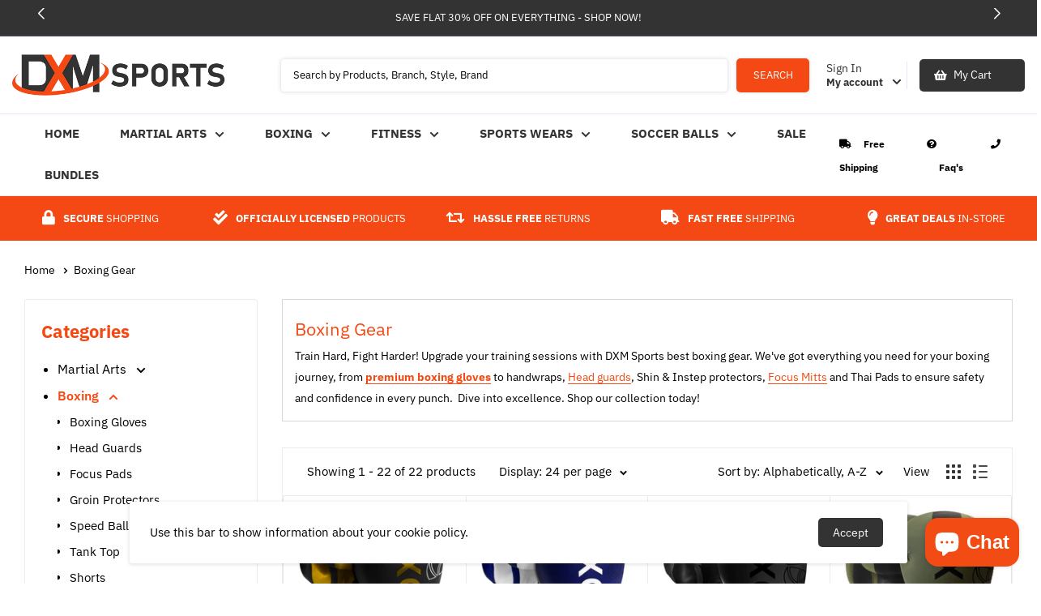

--- FILE ---
content_type: text/html; charset=utf-8
request_url: https://dxmsports.com/collections/boxing
body_size: 143870
content:
<!doctype html>

<html class="no-js" lang="en">
<head>
<!-- starapps_core_start -->
<!-- This code is automatically managed by StarApps Studio -->
<!-- Please contact support@starapps.studio for any help -->
<!-- File location: snippets/starapps-core.liquid -->


    
<!-- starapps_core_end -->

<!-- Google tag (gtag.js) -->
<script async src="https://www.googletagmanager.com/gtag/js?id=AW-11319515592"></script>
<script>
  window.dataLayer = window.dataLayer || [];
  function gtag(){dataLayer.push(arguments);}
  gtag('js', new Date());

  gtag('config', 'AW-11319515592');
</script>
<meta charset="utf-8">
<meta name="viewport" content="width=device-width, initial-scale=1.0, height=device-height, minimum-scale=1.0, maximum-scale=5.0">
<meta name="msvalidate.01" content="E2C3A8F94BBDAEF544913DDB8DAE31BA" />
<meta name="p:domain_verify" content="bad00367f9dd120cbe0902c416bde1bb"/>
<meta name="theme-color" content="#f44914"><title>DXM Sports Boxing Gear - Buy Best Boxing Training Equipment
</title><meta name="description" content="DXM Sports Boxing Gear a reliable protection for your boxing training, sparring and competition needs. Buy gloves, headgaurds, pads, wraps &amp; punch bags and more"><link rel="canonical" href="https://dxmsports.com/collections/boxing"><link rel="shortcut icon" href="//dxmsports.com/cdn/shop/files/dxmsports-logo-favicon_96x96.png?v=1690790298" type="image/png"><link rel="preload" as="style" href="//dxmsports.com/cdn/shop/t/2/assets/theme.css?v=86783089364484234201661983167">
<link rel="preload" as="script" href="//dxmsports.com/cdn/shop/t/2/assets/theme.js?v=68382699434809655631694129387">
<link rel="preconnect" href="https://cdn.shopify.com">
<link rel="preconnect" href="https://fonts.shopifycdn.com">
<link rel="dns-prefetch" href="https://productreviews.shopifycdn.com">
<link rel="dns-prefetch" href="https://ajax.googleapis.com">
<link rel="dns-prefetch" href="https://maps.googleapis.com">
<link rel="dns-prefetch" href="https://maps.gstatic.com">
<link rel="dns-prefetch" href="https://cdn1.stamped.io">     
<link rel="dns-prefetch" href="https://cdn-stamped-io.azureedge.net">
<link rel="dns-prefetch" href="https://static.klaviyo.com">
<link rel="dns-prefetch" href="https://fonts.gstatic.com">
<link rel="dns-prefetch" href="https://d3k81ch9hvuctc.cloudfront.net">

<meta property="og:type" content="website">
  <meta property="og:title" content="Boxing Gear">
  <meta property="og:image" content="http://dxmsports.com/cdn/shop/files/DS19GLOVPUBG8_1_b27bf337-ec42-432a-8486-e544eee59a73.jpg?v=1686671168">
  <meta property="og:image:secure_url" content="https://dxmsports.com/cdn/shop/files/DS19GLOVPUBG8_1_b27bf337-ec42-432a-8486-e544eee59a73.jpg?v=1686671168">
  <meta property="og:image:width" content="3000">
  <meta property="og:image:height" content="3000"><meta property="og:description" content="DXM Sports Boxing Gear a reliable protection for your boxing training, sparring and competition needs. Buy gloves, headgaurds, pads, wraps &amp; punch bags and more"><meta property="og:url" content="https://dxmsports.com/collections/boxing">
<meta property="og:site_name" content="DXM SPORTS"><meta name="twitter:card" content="summary"><meta name="twitter:title" content="Boxing Gear">
  <meta name="twitter:description" content="Train Hard, Fight Harder! Upgrade your training sessions with DXM Sports best boxing gear. We&#39;ve got everything you need for your boxing journey, from premium boxing gloves to handwraps, Head guards, Shin &amp;amp; Instep protectors, Focus Mitts and Thai Pads to ensure safety and confidence in every punch.  Dive into excellence. Shop our collection today!">
  <meta name="twitter:image" content="https://dxmsports.com/cdn/shop/files/DS19GLOVPUBG8_1_b27bf337-ec42-432a-8486-e544eee59a73_600x600_crop_center.jpg?v=1686671168">
<link rel="preload" href="//dxmsports.com/cdn/fonts/ibm_plex_sans/ibmplexsans_n4.4633946c9236bd5cc5d0394ad07b807eb7ca1b32.woff2" as="font" type="font/woff2" crossorigin><link rel="preload" href="//dxmsports.com/cdn/fonts/ibm_plex_sans/ibmplexsans_n4.4633946c9236bd5cc5d0394ad07b807eb7ca1b32.woff2" as="font" type="font/woff2" crossorigin><style>
  @font-face {
  font-family: "IBM Plex Sans";
  font-weight: 400;
  font-style: normal;
  font-display: swap;
  src: url("//dxmsports.com/cdn/fonts/ibm_plex_sans/ibmplexsans_n4.4633946c9236bd5cc5d0394ad07b807eb7ca1b32.woff2") format("woff2"),
       url("//dxmsports.com/cdn/fonts/ibm_plex_sans/ibmplexsans_n4.6c6923eb6151e62a09e8a1ff83eaa1ce2a563a30.woff") format("woff");
}

  @font-face {
  font-family: "IBM Plex Sans";
  font-weight: 400;
  font-style: normal;
  font-display: swap;
  src: url("//dxmsports.com/cdn/fonts/ibm_plex_sans/ibmplexsans_n4.4633946c9236bd5cc5d0394ad07b807eb7ca1b32.woff2") format("woff2"),
       url("//dxmsports.com/cdn/fonts/ibm_plex_sans/ibmplexsans_n4.6c6923eb6151e62a09e8a1ff83eaa1ce2a563a30.woff") format("woff");
}

@font-face {
  font-family: "IBM Plex Sans";
  font-weight: 600;
  font-style: normal;
  font-display: swap;
  src: url("//dxmsports.com/cdn/fonts/ibm_plex_sans/ibmplexsans_n6.cfb7efcc4708d97b4883d9d89e924e81b54334c1.woff2") format("woff2"),
       url("//dxmsports.com/cdn/fonts/ibm_plex_sans/ibmplexsans_n6.b56157147f51a11f7ba6c49b63ffcafb1da8eeea.woff") format("woff");
}

@font-face {
  font-family: "IBM Plex Sans";
  font-weight: 400;
  font-style: italic;
  font-display: swap;
  src: url("//dxmsports.com/cdn/fonts/ibm_plex_sans/ibmplexsans_i4.ef77720fc4c9ae616083d1ac737f976e4c15f75b.woff2") format("woff2"),
       url("//dxmsports.com/cdn/fonts/ibm_plex_sans/ibmplexsans_i4.76cc8914ac99481bd93e34f8998da7b57a578a71.woff") format("woff");
}


  @font-face {
  font-family: "IBM Plex Sans";
  font-weight: 700;
  font-style: normal;
  font-display: swap;
  src: url("//dxmsports.com/cdn/fonts/ibm_plex_sans/ibmplexsans_n7.a8d2465074d254d8c167d5599b02fc2f97912fc9.woff2") format("woff2"),
       url("//dxmsports.com/cdn/fonts/ibm_plex_sans/ibmplexsans_n7.75e7a78a86c7afd1eb5becd99b7802136f0ed528.woff") format("woff");
}

  @font-face {
  font-family: "IBM Plex Sans";
  font-weight: 400;
  font-style: italic;
  font-display: swap;
  src: url("//dxmsports.com/cdn/fonts/ibm_plex_sans/ibmplexsans_i4.ef77720fc4c9ae616083d1ac737f976e4c15f75b.woff2") format("woff2"),
       url("//dxmsports.com/cdn/fonts/ibm_plex_sans/ibmplexsans_i4.76cc8914ac99481bd93e34f8998da7b57a578a71.woff") format("woff");
}

  @font-face {
  font-family: "IBM Plex Sans";
  font-weight: 700;
  font-style: italic;
  font-display: swap;
  src: url("//dxmsports.com/cdn/fonts/ibm_plex_sans/ibmplexsans_i7.25100a51254494cece6de9741984bfb7fb22bafb.woff2") format("woff2"),
       url("//dxmsports.com/cdn/fonts/ibm_plex_sans/ibmplexsans_i7.7da61352825d18bb0287d7bc79067d47efc4fdda.woff") format("woff");
}


  :root {
    --default-text-font-size : 15px;
    --base-text-font-size    : 16px;
    --heading-font-family    : "IBM Plex Sans", sans-serif;
    --heading-font-weight    : 400;
    --heading-font-style     : normal;
    --text-font-family       : "IBM Plex Sans", sans-serif;
    --text-font-weight       : 400;
    --text-font-style        : normal;
    --text-font-bolder-weight: 600;
    --text-link-decoration   : underline;

    --text-color               : #000000;
    --text-color-rgb           : 0, 0, 0;
    --heading-color            : #333333;
    --border-color             : #ececec;
    --border-color-rgb         : 236, 236, 236;
    --form-border-color        : #dfdfdf;
    --accent-color             : #f44914;
    --accent-color-rgb         : 244, 73, 20;
    --link-color               : #f44914;
    --link-color-hover         : #b33108;
    --background               : #ffffff;
    --secondary-background     : #ffffff;
    --secondary-background-rgb : 255, 255, 255;
    --accent-background        : rgba(244, 73, 20, 0.08);

    --input-background: #ffffff;

    --error-color       : #aa0f0f;
    --error-background  : rgba(170, 15, 15, 0.07);
    --success-color     : #00b515;
    --success-background: rgba(0, 181, 21, 0.11);

    --primary-button-background      : #f44914;
    --primary-button-background-rgb  : 244, 73, 20;
    --primary-button-text-color      : #ffffff;
    --secondary-button-background    : #333333;
    --secondary-button-background-rgb: 51, 51, 51;
    --secondary-button-text-color    : #ffffff;

    --header-background      : #ffffff;
    --header-text-color      : #333333;
    --header-light-text-color: #a3afef;
    --header-border-color    : rgba(163, 175, 239, 0.3);
    --header-border-color1    : #ececec;
    --header-accent-color    : #f44914;

    --footer-background-color:    #333333;
    --footer-heading-text-color:  #ffffff;
    --footer-body-text-color:     #ffffff;
    --footer-body-text-color-rgb: 255, 255, 255;
    --footer-accent-color:        #f44914;
    --footer-accent-color-rgb:    244, 73, 20;
    --footer-border:              none;
    
    --flickity-arrow-color: #b9b9b9;--product-on-sale-accent           : #ee0000;
    --product-on-sale-accent-rgb       : 238, 0, 0;
    --product-on-sale-color            : #ffffff;
    --product-in-stock-color           : #00b515;
    --product-low-stock-color          : #ee0000;
    --product-sold-out-color           : #8a9297;
    --product-custom-label-1-background: #00b515;
    --product-custom-label-1-color     : #ffffff;
    --product-custom-label-2-background: #00b515;
    --product-custom-label-2-color     : #ffffff;
    --product-review-star-color        : #ffbd00;

    --mobile-container-gutter : 20px;
    --desktop-container-gutter: 30px;

    /* Shopify related variables */
    --payment-terms-background-color: #ffffff;
  }
  .nav-dropdown__item:not(.has-mega-menu) {
    position: relative;
    text-transform: none;
}
</style>

<script>
  // IE11 does not have support for CSS variables, so we have to polyfill them
  if (!(((window || {}).CSS || {}).supports && window.CSS.supports('(--a: 0)'))) {
    const script = document.createElement('script');
    script.type = 'text/javascript';
    script.src = 'https://cdn.jsdelivr.net/npm/css-vars-ponyfill@2';
    script.onload = function() {
      cssVars({});
    };

    document.getElementsByTagName('head')[0].appendChild(script);
  }
</script>

<script>
!function(e,t){"use strict";"object"==typeof module&&"object"==typeof module.exports?module.exports=e.document?t(e,!0):function(e){if(!e.document)throw new Error("jQuery requires a window with a document");return t(e)}:t(e)}("undefined"!=typeof window?window:this,function(C,e){"use strict";var t=[],r=Object.getPrototypeOf,s=t.slice,g=t.flat?function(e){return t.flat.call(e)}:function(e){return t.concat.apply([],e)},u=t.push,i=t.indexOf,n={},o=n.toString,y=n.hasOwnProperty,a=y.toString,l=a.call(Object),v={},m=function(e){return"function"==typeof e&&"number"!=typeof e.nodeType&&"function"!=typeof e.item},x=function(e){return null!=e&&e===e.window},E=C.document,c={type:!0,src:!0,nonce:!0,noModule:!0};function b(e,t,n){var r,i,o=(n=n||E).createElement("script");if(o.text=e,t)for(r in c)(i=t[r]||t.getAttribute&&t.getAttribute(r))&&o.setAttribute(r,i);n.head.appendChild(o).parentNode.removeChild(o)}function w(e){return null==e?e+"":"object"==typeof e||"function"==typeof e?n[o.call(e)]||"object":typeof e}var f="3.6.1",S=function(e,t){return new S.fn.init(e,t)};function p(e){var t=!!e&&"length"in e&&e.length,n=w(e);return!m(e)&&!x(e)&&("array"===n||0===t||"number"==typeof t&&0<t&&t-1 in e)}S.fn=S.prototype={jquery:f,constructor:S,length:0,toArray:function(){return s.call(this)},get:function(e){return null==e?s.call(this):e<0?this[e+this.length]:this[e]},pushStack:function(e){var t=S.merge(this.constructor(),e);return t.prevObject=this,t},each:function(e){return S.each(this,e)},map:function(n){return this.pushStack(S.map(this,function(e,t){return n.call(e,t,e)}))},slice:function(){return this.pushStack(s.apply(this,arguments))},first:function(){return this.eq(0)},last:function(){return this.eq(-1)},even:function(){return this.pushStack(S.grep(this,function(e,t){return(t+1)%2}))},odd:function(){return this.pushStack(S.grep(this,function(e,t){return t%2}))},eq:function(e){var t=this.length,n=+e+(e<0?t:0);return this.pushStack(0<=n&&n<t?[this[n]]:[])},end:function(){return this.prevObject||this.constructor()},push:u,sort:t.sort,splice:t.splice},S.extend=S.fn.extend=function(){var e,t,n,r,i,o,a=arguments[0]||{},s=1,u=arguments.length,l=!1;for("boolean"==typeof a&&(l=a,a=arguments[s]||{},s++),"object"==typeof a||m(a)||(a={}),s===u&&(a=this,s--);s<u;s++)if(null!=(e=arguments[s]))for(t in e)r=e[t],"__proto__"!==t&&a!==r&&(l&&r&&(S.isPlainObject(r)||(i=Array.isArray(r)))?(n=a[t],o=i&&!Array.isArray(n)?[]:i||S.isPlainObject(n)?n:{},i=!1,a[t]=S.extend(l,o,r)):void 0!==r&&(a[t]=r));return a},S.extend({expando:"jQuery"+(f+Math.random()).replace(/\D/g,""),isReady:!0,error:function(e){throw new Error(e)},noop:function(){},isPlainObject:function(e){var t,n;return!(!e||"[object Object]"!==o.call(e))&&(!(t=r(e))||"function"==typeof(n=y.call(t,"constructor")&&t.constructor)&&a.call(n)===l)},isEmptyObject:function(e){var t;for(t in e)return!1;return!0},globalEval:function(e,t,n){b(e,{nonce:t&&t.nonce},n)},each:function(e,t){var n,r=0;if(p(e)){for(n=e.length;r<n;r++)if(!1===t.call(e[r],r,e[r]))break}else for(r in e)if(!1===t.call(e[r],r,e[r]))break;return e},makeArray:function(e,t){var n=t||[];return null!=e&&(p(Object(e))?S.merge(n,"string"==typeof e?[e]:e):u.call(n,e)),n},inArray:function(e,t,n){return null==t?-1:i.call(t,e,n)},merge:function(e,t){for(var n=+t.length,r=0,i=e.length;r<n;r++)e[i++]=t[r];return e.length=i,e},grep:function(e,t,n){for(var r=[],i=0,o=e.length,a=!n;i<o;i++)!t(e[i],i)!==a&&r.push(e[i]);return r},map:function(e,t,n){var r,i,o=0,a=[];if(p(e))for(r=e.length;o<r;o++)null!=(i=t(e[o],o,n))&&a.push(i);else for(o in e)null!=(i=t(e[o],o,n))&&a.push(i);return g(a)},guid:1,support:v}),"function"==typeof Symbol&&(S.fn[Symbol.iterator]=t[Symbol.iterator]),S.each("Boolean Number String Function Array Date RegExp Object Error Symbol".split(" "),function(e,t){n["[object "+t+"]"]=t.toLowerCase()});var d=function(n){var e,d,b,o,i,h,f,g,w,u,l,T,C,a,E,y,s,c,v,S="sizzle"+1*new Date,p=n.document,k=0,r=0,m=ue(),x=ue(),A=ue(),N=ue(),j=function(e,t){return e===t&&(l=!0),0},D={}.hasOwnProperty,t=[],q=t.pop,L=t.push,H=t.push,O=t.slice,P=function(e,t){for(var n=0,r=e.length;n<r;n++)if(e[n]===t)return n;return-1},R="checked|selected|async|autofocus|autoplay|controls|defer|disabled|hidden|ismap|loop|multiple|open|readonly|required|scoped",M="[\\x20\\t\\r\\n\\f]",I="(?:\\\\[\\da-fA-F]{1,6}"+M+"?|\\\\[^\\r\\n\\f]|[\\w-]|[^\0-\\x7f])+",W="\\["+M+"*("+I+")(?:"+M+"*([*^$|!~]?=)"+M+"*(?:'((?:\\\\.|[^\\\\'])*)'|\"((?:\\\\.|[^\\\\\"])*)\"|("+I+"))|)"+M+"*\\]",F=":("+I+")(?:\\((('((?:\\\\.|[^\\\\'])*)'|\"((?:\\\\.|[^\\\\\"])*)\")|((?:\\\\.|[^\\\\()[\\]]|"+W+")*)|.*)\\)|)",$=new RegExp(M+"+","g"),B=new RegExp("^"+M+"+|((?:^|[^\\\\])(?:\\\\.)*)"+M+"+$","g"),_=new RegExp("^"+M+"*,"+M+"*"),z=new RegExp("^"+M+"*([>+~]|"+M+")"+M+"*"),U=new RegExp(M+"|>"),X=new RegExp(F),V=new RegExp("^"+I+"$"),G={ID:new RegExp("^#("+I+")"),CLASS:new RegExp("^\\.("+I+")"),TAG:new RegExp("^("+I+"|[*])"),ATTR:new RegExp("^"+W),PSEUDO:new RegExp("^"+F),CHILD:new RegExp("^:(only|first|last|nth|nth-last)-(child|of-type)(?:\\("+M+"*(even|odd|(([+-]|)(\\d*)n|)"+M+"*(?:([+-]|)"+M+"*(\\d+)|))"+M+"*\\)|)","i"),bool:new RegExp("^(?:"+R+")$","i"),needsContext:new RegExp("^"+M+"*[>+~]|:(even|odd|eq|gt|lt|nth|first|last)(?:\\("+M+"*((?:-\\d)?\\d*)"+M+"*\\)|)(?=[^-]|$)","i")},Y=/HTML$/i,Q=/^(?:input|select|textarea|button)$/i,J=/^h\d$/i,K=/^[^{]+\{\s*\[native \w/,Z=/^(?:#([\w-]+)|(\w+)|\.([\w-]+))$/,ee=/[+~]/,te=new RegExp("\\\\[\\da-fA-F]{1,6}"+M+"?|\\\\([^\\r\\n\\f])","g"),ne=function(e,t){var n="0x"+e.slice(1)-65536;return t||(n<0?String.fromCharCode(n+65536):String.fromCharCode(n>>10|55296,1023&n|56320))},re=/([\0-\x1f\x7f]|^-?\d)|^-$|[^\0-\x1f\x7f-\uFFFF\w-]/g,ie=function(e,t){return t?"\0"===e?"\ufffd":e.slice(0,-1)+"\\"+e.charCodeAt(e.length-1).toString(16)+" ":"\\"+e},oe=function(){T()},ae=be(function(e){return!0===e.disabled&&"fieldset"===e.nodeName.toLowerCase()},{dir:"parentNode",next:"legend"});try{H.apply(t=O.call(p.childNodes),p.childNodes),t[p.childNodes.length].nodeType}catch(e){H={apply:t.length?function(e,t){L.apply(e,O.call(t))}:function(e,t){var n=e.length,r=0;while(e[n++]=t[r++]);e.length=n-1}}}function se(t,e,n,r){var i,o,a,s,u,l,c,f=e&&e.ownerDocument,p=e?e.nodeType:9;if(n=n||[],"string"!=typeof t||!t||1!==p&&9!==p&&11!==p)return n;if(!r&&(T(e),e=e||C,E)){if(11!==p&&(u=Z.exec(t)))if(i=u[1]){if(9===p){if(!(a=e.getElementById(i)))return n;if(a.id===i)return n.push(a),n}else if(f&&(a=f.getElementById(i))&&v(e,a)&&a.id===i)return n.push(a),n}else{if(u[2])return H.apply(n,e.getElementsByTagName(t)),n;if((i=u[3])&&d.getElementsByClassName&&e.getElementsByClassName)return H.apply(n,e.getElementsByClassName(i)),n}if(d.qsa&&!N[t+" "]&&(!y||!y.test(t))&&(1!==p||"object"!==e.nodeName.toLowerCase())){if(c=t,f=e,1===p&&(U.test(t)||z.test(t))){(f=ee.test(t)&&ve(e.parentNode)||e)===e&&d.scope||((s=e.getAttribute("id"))?s=s.replace(re,ie):e.setAttribute("id",s=S)),o=(l=h(t)).length;while(o--)l[o]=(s?"#"+s:":scope")+" "+xe(l[o]);c=l.join(",")}try{return H.apply(n,f.querySelectorAll(c)),n}catch(e){N(t,!0)}finally{s===S&&e.removeAttribute("id")}}}return g(t.replace(B,"$1"),e,n,r)}function ue(){var r=[];return function e(t,n){return r.push(t+" ")>b.cacheLength&&delete e[r.shift()],e[t+" "]=n}}function le(e){return e[S]=!0,e}function ce(e){var t=C.createElement("fieldset");try{return!!e(t)}catch(e){return!1}finally{t.parentNode&&t.parentNode.removeChild(t),t=null}}function fe(e,t){var n=e.split("|"),r=n.length;while(r--)b.attrHandle[n[r]]=t}function pe(e,t){var n=t&&e,r=n&&1===e.nodeType&&1===t.nodeType&&e.sourceIndex-t.sourceIndex;if(r)return r;if(n)while(n=n.nextSibling)if(n===t)return-1;return e?1:-1}function de(t){return function(e){return"input"===e.nodeName.toLowerCase()&&e.type===t}}function he(n){return function(e){var t=e.nodeName.toLowerCase();return("input"===t||"button"===t)&&e.type===n}}function ge(t){return function(e){return"form"in e?e.parentNode&&!1===e.disabled?"label"in e?"label"in e.parentNode?e.parentNode.disabled===t:e.disabled===t:e.isDisabled===t||e.isDisabled!==!t&&ae(e)===t:e.disabled===t:"label"in e&&e.disabled===t}}function ye(a){return le(function(o){return o=+o,le(function(e,t){var n,r=a([],e.length,o),i=r.length;while(i--)e[n=r[i]]&&(e[n]=!(t[n]=e[n]))})})}function ve(e){return e&&"undefined"!=typeof e.getElementsByTagName&&e}for(e in d=se.support={},i=se.isXML=function(e){var t=e&&e.namespaceURI,n=e&&(e.ownerDocument||e).documentElement;return!Y.test(t||n&&n.nodeName||"HTML")},T=se.setDocument=function(e){var t,n,r=e?e.ownerDocument||e:p;return r!=C&&9===r.nodeType&&r.documentElement&&(a=(C=r).documentElement,E=!i(C),p!=C&&(n=C.defaultView)&&n.top!==n&&(n.addEventListener?n.addEventListener("unload",oe,!1):n.attachEvent&&n.attachEvent("onunload",oe)),d.scope=ce(function(e){return a.appendChild(e).appendChild(C.createElement("div")),"undefined"!=typeof e.querySelectorAll&&!e.querySelectorAll(":scope fieldset div").length}),d.attributes=ce(function(e){return e.className="i",!e.getAttribute("className")}),d.getElementsByTagName=ce(function(e){return e.appendChild(C.createComment("")),!e.getElementsByTagName("*").length}),d.getElementsByClassName=K.test(C.getElementsByClassName),d.getById=ce(function(e){return a.appendChild(e).id=S,!C.getElementsByName||!C.getElementsByName(S).length}),d.getById?(b.filter.ID=function(e){var t=e.replace(te,ne);return function(e){return e.getAttribute("id")===t}},b.find.ID=function(e,t){if("undefined"!=typeof t.getElementById&&E){var n=t.getElementById(e);return n?[n]:[]}}):(b.filter.ID=function(e){var n=e.replace(te,ne);return function(e){var t="undefined"!=typeof e.getAttributeNode&&e.getAttributeNode("id");return t&&t.value===n}},b.find.ID=function(e,t){if("undefined"!=typeof t.getElementById&&E){var n,r,i,o=t.getElementById(e);if(o){if((n=o.getAttributeNode("id"))&&n.value===e)return[o];i=t.getElementsByName(e),r=0;while(o=i[r++])if((n=o.getAttributeNode("id"))&&n.value===e)return[o]}return[]}}),b.find.TAG=d.getElementsByTagName?function(e,t){return"undefined"!=typeof t.getElementsByTagName?t.getElementsByTagName(e):d.qsa?t.querySelectorAll(e):void 0}:function(e,t){var n,r=[],i=0,o=t.getElementsByTagName(e);if("*"===e){while(n=o[i++])1===n.nodeType&&r.push(n);return r}return o},b.find.CLASS=d.getElementsByClassName&&function(e,t){if("undefined"!=typeof t.getElementsByClassName&&E)return t.getElementsByClassName(e)},s=[],y=[],(d.qsa=K.test(C.querySelectorAll))&&(ce(function(e){var t;a.appendChild(e).innerHTML="<a id='"+S+"'></a><select id='"+S+"-\r\\' msallowcapture=''><option selected=''></option></select>",e.querySelectorAll("[msallowcapture^='']").length&&y.push("[*^$]="+M+"*(?:''|\"\")"),e.querySelectorAll("[selected]").length||y.push("\\["+M+"*(?:value|"+R+")"),e.querySelectorAll("[id~="+S+"-]").length||y.push("~="),(t=C.createElement("input")).setAttribute("name",""),e.appendChild(t),e.querySelectorAll("[name='']").length||y.push("\\["+M+"*name"+M+"*="+M+"*(?:''|\"\")"),e.querySelectorAll(":checked").length||y.push(":checked"),e.querySelectorAll("a#"+S+"+*").length||y.push(".#.+[+~]"),e.querySelectorAll("\\\f"),y.push("[\\r\\n\\f]")}),ce(function(e){e.innerHTML="<a href='' disabled='disabled'></a><select disabled='disabled'><option/></select>";var t=C.createElement("input");t.setAttribute("type","hidden"),e.appendChild(t).setAttribute("name","D"),e.querySelectorAll("[name=d]").length&&y.push("name"+M+"*[*^$|!~]?="),2!==e.querySelectorAll(":enabled").length&&y.push(":enabled",":disabled"),a.appendChild(e).disabled=!0,2!==e.querySelectorAll(":disabled").length&&y.push(":enabled",":disabled"),e.querySelectorAll("*,:x"),y.push(",.*:")})),(d.matchesSelector=K.test(c=a.matches||a.webkitMatchesSelector||a.mozMatchesSelector||a.oMatchesSelector||a.msMatchesSelector))&&ce(function(e){d.disconnectedMatch=c.call(e,"*"),c.call(e,"[s!='']:x"),s.push("!=",F)}),y=y.length&&new RegExp(y.join("|")),s=s.length&&new RegExp(s.join("|")),t=K.test(a.compareDocumentPosition),v=t||K.test(a.contains)?function(e,t){var n=9===e.nodeType?e.documentElement:e,r=t&&t.parentNode;return e===r||!(!r||1!==r.nodeType||!(n.contains?n.contains(r):e.compareDocumentPosition&&16&e.compareDocumentPosition(r)))}:function(e,t){if(t)while(t=t.parentNode)if(t===e)return!0;return!1},j=t?function(e,t){if(e===t)return l=!0,0;var n=!e.compareDocumentPosition-!t.compareDocumentPosition;return n||(1&(n=(e.ownerDocument||e)==(t.ownerDocument||t)?e.compareDocumentPosition(t):1)||!d.sortDetached&&t.compareDocumentPosition(e)===n?e==C||e.ownerDocument==p&&v(p,e)?-1:t==C||t.ownerDocument==p&&v(p,t)?1:u?P(u,e)-P(u,t):0:4&n?-1:1)}:function(e,t){if(e===t)return l=!0,0;var n,r=0,i=e.parentNode,o=t.parentNode,a=[e],s=[t];if(!i||!o)return e==C?-1:t==C?1:i?-1:o?1:u?P(u,e)-P(u,t):0;if(i===o)return pe(e,t);n=e;while(n=n.parentNode)a.unshift(n);n=t;while(n=n.parentNode)s.unshift(n);while(a[r]===s[r])r++;return r?pe(a[r],s[r]):a[r]==p?-1:s[r]==p?1:0}),C},se.matches=function(e,t){return se(e,null,null,t)},se.matchesSelector=function(e,t){if(T(e),d.matchesSelector&&E&&!N[t+" "]&&(!s||!s.test(t))&&(!y||!y.test(t)))try{var n=c.call(e,t);if(n||d.disconnectedMatch||e.document&&11!==e.document.nodeType)return n}catch(e){N(t,!0)}return 0<se(t,C,null,[e]).length},se.contains=function(e,t){return(e.ownerDocument||e)!=C&&T(e),v(e,t)},se.attr=function(e,t){(e.ownerDocument||e)!=C&&T(e);var n=b.attrHandle[t.toLowerCase()],r=n&&D.call(b.attrHandle,t.toLowerCase())?n(e,t,!E):void 0;return void 0!==r?r:d.attributes||!E?e.getAttribute(t):(r=e.getAttributeNode(t))&&r.specified?r.value:null},se.escape=function(e){return(e+"").replace(re,ie)},se.error=function(e){throw new Error("Syntax error, unrecognized expression: "+e)},se.uniqueSort=function(e){var t,n=[],r=0,i=0;if(l=!d.detectDuplicates,u=!d.sortStable&&e.slice(0),e.sort(j),l){while(t=e[i++])t===e[i]&&(r=n.push(i));while(r--)e.splice(n[r],1)}return u=null,e},o=se.getText=function(e){var t,n="",r=0,i=e.nodeType;if(i){if(1===i||9===i||11===i){if("string"==typeof e.textContent)return e.textContent;for(e=e.firstChild;e;e=e.nextSibling)n+=o(e)}else if(3===i||4===i)return e.nodeValue}else while(t=e[r++])n+=o(t);return n},(b=se.selectors={cacheLength:50,createPseudo:le,match:G,attrHandle:{},find:{},relative:{">":{dir:"parentNode",first:!0}," ":{dir:"parentNode"},"+":{dir:"previousSibling",first:!0},"~":{dir:"previousSibling"}},preFilter:{ATTR:function(e){return e[1]=e[1].replace(te,ne),e[3]=(e[3]||e[4]||e[5]||"").replace(te,ne),"~="===e[2]&&(e[3]=" "+e[3]+" "),e.slice(0,4)},CHILD:function(e){return e[1]=e[1].toLowerCase(),"nth"===e[1].slice(0,3)?(e[3]||se.error(e[0]),e[4]=+(e[4]?e[5]+(e[6]||1):2*("even"===e[3]||"odd"===e[3])),e[5]=+(e[7]+e[8]||"odd"===e[3])):e[3]&&se.error(e[0]),e},PSEUDO:function(e){var t,n=!e[6]&&e[2];return G.CHILD.test(e[0])?null:(e[3]?e[2]=e[4]||e[5]||"":n&&X.test(n)&&(t=h(n,!0))&&(t=n.indexOf(")",n.length-t)-n.length)&&(e[0]=e[0].slice(0,t),e[2]=n.slice(0,t)),e.slice(0,3))}},filter:{TAG:function(e){var t=e.replace(te,ne).toLowerCase();return"*"===e?function(){return!0}:function(e){return e.nodeName&&e.nodeName.toLowerCase()===t}},CLASS:function(e){var t=m[e+" "];return t||(t=new RegExp("(^|"+M+")"+e+"("+M+"|$)"))&&m(e,function(e){return t.test("string"==typeof e.className&&e.className||"undefined"!=typeof e.getAttribute&&e.getAttribute("class")||"")})},ATTR:function(n,r,i){return function(e){var t=se.attr(e,n);return null==t?"!="===r:!r||(t+="","="===r?t===i:"!="===r?t!==i:"^="===r?i&&0===t.indexOf(i):"*="===r?i&&-1<t.indexOf(i):"$="===r?i&&t.slice(-i.length)===i:"~="===r?-1<(" "+t.replace($," ")+" ").indexOf(i):"|="===r&&(t===i||t.slice(0,i.length+1)===i+"-"))}},CHILD:function(h,e,t,g,y){var v="nth"!==h.slice(0,3),m="last"!==h.slice(-4),x="of-type"===e;return 1===g&&0===y?function(e){return!!e.parentNode}:function(e,t,n){var r,i,o,a,s,u,l=v!==m?"nextSibling":"previousSibling",c=e.parentNode,f=x&&e.nodeName.toLowerCase(),p=!n&&!x,d=!1;if(c){if(v){while(l){a=e;while(a=a[l])if(x?a.nodeName.toLowerCase()===f:1===a.nodeType)return!1;u=l="only"===h&&!u&&"nextSibling"}return!0}if(u=[m?c.firstChild:c.lastChild],m&&p){d=(s=(r=(i=(o=(a=c)[S]||(a[S]={}))[a.uniqueID]||(o[a.uniqueID]={}))[h]||[])[0]===k&&r[1])&&r[2],a=s&&c.childNodes[s];while(a=++s&&a&&a[l]||(d=s=0)||u.pop())if(1===a.nodeType&&++d&&a===e){i[h]=[k,s,d];break}}else if(p&&(d=s=(r=(i=(o=(a=e)[S]||(a[S]={}))[a.uniqueID]||(o[a.uniqueID]={}))[h]||[])[0]===k&&r[1]),!1===d)while(a=++s&&a&&a[l]||(d=s=0)||u.pop())if((x?a.nodeName.toLowerCase()===f:1===a.nodeType)&&++d&&(p&&((i=(o=a[S]||(a[S]={}))[a.uniqueID]||(o[a.uniqueID]={}))[h]=[k,d]),a===e))break;return(d-=y)===g||d%g==0&&0<=d/g}}},PSEUDO:function(e,o){var t,a=b.pseudos[e]||b.setFilters[e.toLowerCase()]||se.error("unsupported pseudo: "+e);return a[S]?a(o):1<a.length?(t=[e,e,"",o],b.setFilters.hasOwnProperty(e.toLowerCase())?le(function(e,t){var n,r=a(e,o),i=r.length;while(i--)e[n=P(e,r[i])]=!(t[n]=r[i])}):function(e){return a(e,0,t)}):a}},pseudos:{not:le(function(e){var r=[],i=[],s=f(e.replace(B,"$1"));return s[S]?le(function(e,t,n,r){var i,o=s(e,null,r,[]),a=e.length;while(a--)(i=o[a])&&(e[a]=!(t[a]=i))}):function(e,t,n){return r[0]=e,s(r,null,n,i),r[0]=null,!i.pop()}}),has:le(function(t){return function(e){return 0<se(t,e).length}}),contains:le(function(t){return t=t.replace(te,ne),function(e){return-1<(e.textContent||o(e)).indexOf(t)}}),lang:le(function(n){return V.test(n||"")||se.error("unsupported lang: "+n),n=n.replace(te,ne).toLowerCase(),function(e){var t;do{if(t=E?e.lang:e.getAttribute("xml:lang")||e.getAttribute("lang"))return(t=t.toLowerCase())===n||0===t.indexOf(n+"-")}while((e=e.parentNode)&&1===e.nodeType);return!1}}),target:function(e){var t=n.location&&n.location.hash;return t&&t.slice(1)===e.id},root:function(e){return e===a},focus:function(e){return e===C.activeElement&&(!C.hasFocus||C.hasFocus())&&!!(e.type||e.href||~e.tabIndex)},enabled:ge(!1),disabled:ge(!0),checked:function(e){var t=e.nodeName.toLowerCase();return"input"===t&&!!e.checked||"option"===t&&!!e.selected},selected:function(e){return e.parentNode&&e.parentNode.selectedIndex,!0===e.selected},empty:function(e){for(e=e.firstChild;e;e=e.nextSibling)if(e.nodeType<6)return!1;return!0},parent:function(e){return!b.pseudos.empty(e)},header:function(e){return J.test(e.nodeName)},input:function(e){return Q.test(e.nodeName)},button:function(e){var t=e.nodeName.toLowerCase();return"input"===t&&"button"===e.type||"button"===t},text:function(e){var t;return"input"===e.nodeName.toLowerCase()&&"text"===e.type&&(null==(t=e.getAttribute("type"))||"text"===t.toLowerCase())},first:ye(function(){return[0]}),last:ye(function(e,t){return[t-1]}),eq:ye(function(e,t,n){return[n<0?n+t:n]}),even:ye(function(e,t){for(var n=0;n<t;n+=2)e.push(n);return e}),odd:ye(function(e,t){for(var n=1;n<t;n+=2)e.push(n);return e}),lt:ye(function(e,t,n){for(var r=n<0?n+t:t<n?t:n;0<=--r;)e.push(r);return e}),gt:ye(function(e,t,n){for(var r=n<0?n+t:n;++r<t;)e.push(r);return e})}}).pseudos.nth=b.pseudos.eq,{radio:!0,checkbox:!0,file:!0,password:!0,image:!0})b.pseudos[e]=de(e);for(e in{submit:!0,reset:!0})b.pseudos[e]=he(e);function me(){}function xe(e){for(var t=0,n=e.length,r="";t<n;t++)r+=e[t].value;return r}function be(s,e,t){var u=e.dir,l=e.next,c=l||u,f=t&&"parentNode"===c,p=r++;return e.first?function(e,t,n){while(e=e[u])if(1===e.nodeType||f)return s(e,t,n);return!1}:function(e,t,n){var r,i,o,a=[k,p];if(n){while(e=e[u])if((1===e.nodeType||f)&&s(e,t,n))return!0}else while(e=e[u])if(1===e.nodeType||f)if(i=(o=e[S]||(e[S]={}))[e.uniqueID]||(o[e.uniqueID]={}),l&&l===e.nodeName.toLowerCase())e=e[u]||e;else{if((r=i[c])&&r[0]===k&&r[1]===p)return a[2]=r[2];if((i[c]=a)[2]=s(e,t,n))return!0}return!1}}function we(i){return 1<i.length?function(e,t,n){var r=i.length;while(r--)if(!i[r](e,t,n))return!1;return!0}:i[0]}function Te(e,t,n,r,i){for(var o,a=[],s=0,u=e.length,l=null!=t;s<u;s++)(o=e[s])&&(n&&!n(o,r,i)||(a.push(o),l&&t.push(s)));return a}function Ce(d,h,g,y,v,e){return y&&!y[S]&&(y=Ce(y)),v&&!v[S]&&(v=Ce(v,e)),le(function(e,t,n,r){var i,o,a,s=[],u=[],l=t.length,c=e||function(e,t,n){for(var r=0,i=t.length;r<i;r++)se(e,t[r],n);return n}(h||"*",n.nodeType?[n]:n,[]),f=!d||!e&&h?c:Te(c,s,d,n,r),p=g?v||(e?d:l||y)?[]:t:f;if(g&&g(f,p,n,r),y){i=Te(p,u),y(i,[],n,r),o=i.length;while(o--)(a=i[o])&&(p[u[o]]=!(f[u[o]]=a))}if(e){if(v||d){if(v){i=[],o=p.length;while(o--)(a=p[o])&&i.push(f[o]=a);v(null,p=[],i,r)}o=p.length;while(o--)(a=p[o])&&-1<(i=v?P(e,a):s[o])&&(e[i]=!(t[i]=a))}}else p=Te(p===t?p.splice(l,p.length):p),v?v(null,t,p,r):H.apply(t,p)})}function Ee(e){for(var i,t,n,r=e.length,o=b.relative[e[0].type],a=o||b.relative[" "],s=o?1:0,u=be(function(e){return e===i},a,!0),l=be(function(e){return-1<P(i,e)},a,!0),c=[function(e,t,n){var r=!o&&(n||t!==w)||((i=t).nodeType?u(e,t,n):l(e,t,n));return i=null,r}];s<r;s++)if(t=b.relative[e[s].type])c=[be(we(c),t)];else{if((t=b.filter[e[s].type].apply(null,e[s].matches))[S]){for(n=++s;n<r;n++)if(b.relative[e[n].type])break;return Ce(1<s&&we(c),1<s&&xe(e.slice(0,s-1).concat({value:" "===e[s-2].type?"*":""})).replace(B,"$1"),t,s<n&&Ee(e.slice(s,n)),n<r&&Ee(e=e.slice(n)),n<r&&xe(e))}c.push(t)}return we(c)}return me.prototype=b.filters=b.pseudos,b.setFilters=new me,h=se.tokenize=function(e,t){var n,r,i,o,a,s,u,l=x[e+" "];if(l)return t?0:l.slice(0);a=e,s=[],u=b.preFilter;while(a){for(o in n&&!(r=_.exec(a))||(r&&(a=a.slice(r[0].length)||a),s.push(i=[])),n=!1,(r=z.exec(a))&&(n=r.shift(),i.push({value:n,type:r[0].replace(B," ")}),a=a.slice(n.length)),b.filter)!(r=G[o].exec(a))||u[o]&&!(r=u[o](r))||(n=r.shift(),i.push({value:n,type:o,matches:r}),a=a.slice(n.length));if(!n)break}return t?a.length:a?se.error(e):x(e,s).slice(0)},f=se.compile=function(e,t){var n,y,v,m,x,r,i=[],o=[],a=A[e+" "];if(!a){t||(t=h(e)),n=t.length;while(n--)(a=Ee(t[n]))[S]?i.push(a):o.push(a);(a=A(e,(y=o,m=0<(v=i).length,x=0<y.length,r=function(e,t,n,r,i){var o,a,s,u=0,l="0",c=e&&[],f=[],p=w,d=e||x&&b.find.TAG("*",i),h=k+=null==p?1:Math.random()||.1,g=d.length;for(i&&(w=t==C||t||i);l!==g&&null!=(o=d[l]);l++){if(x&&o){a=0,t||o.ownerDocument==C||(T(o),n=!E);while(s=y[a++])if(s(o,t||C,n)){r.push(o);break}i&&(k=h)}m&&((o=!s&&o)&&u--,e&&c.push(o))}if(u+=l,m&&l!==u){a=0;while(s=v[a++])s(c,f,t,n);if(e){if(0<u)while(l--)c[l]||f[l]||(f[l]=q.call(r));f=Te(f)}H.apply(r,f),i&&!e&&0<f.length&&1<u+v.length&&se.uniqueSort(r)}return i&&(k=h,w=p),c},m?le(r):r))).selector=e}return a},g=se.select=function(e,t,n,r){var i,o,a,s,u,l="function"==typeof e&&e,c=!r&&h(e=l.selector||e);if(n=n||[],1===c.length){if(2<(o=c[0]=c[0].slice(0)).length&&"ID"===(a=o[0]).type&&9===t.nodeType&&E&&b.relative[o[1].type]){if(!(t=(b.find.ID(a.matches[0].replace(te,ne),t)||[])[0]))return n;l&&(t=t.parentNode),e=e.slice(o.shift().value.length)}i=G.needsContext.test(e)?0:o.length;while(i--){if(a=o[i],b.relative[s=a.type])break;if((u=b.find[s])&&(r=u(a.matches[0].replace(te,ne),ee.test(o[0].type)&&ve(t.parentNode)||t))){if(o.splice(i,1),!(e=r.length&&xe(o)))return H.apply(n,r),n;break}}}return(l||f(e,c))(r,t,!E,n,!t||ee.test(e)&&ve(t.parentNode)||t),n},d.sortStable=S.split("").sort(j).join("")===S,d.detectDuplicates=!!l,T(),d.sortDetached=ce(function(e){return 1&e.compareDocumentPosition(C.createElement("fieldset"))}),ce(function(e){return e.innerHTML="<a href='#'></a>","#"===e.firstChild.getAttribute("href")})||fe("type|href|height|width",function(e,t,n){if(!n)return e.getAttribute(t,"type"===t.toLowerCase()?1:2)}),d.attributes&&ce(function(e){return e.innerHTML="<input/>",e.firstChild.setAttribute("value",""),""===e.firstChild.getAttribute("value")})||fe("value",function(e,t,n){if(!n&&"input"===e.nodeName.toLowerCase())return e.defaultValue}),ce(function(e){return null==e.getAttribute("disabled")})||fe(R,function(e,t,n){var r;if(!n)return!0===e[t]?t.toLowerCase():(r=e.getAttributeNode(t))&&r.specified?r.value:null}),se}(C);S.find=d,S.expr=d.selectors,S.expr[":"]=S.expr.pseudos,S.uniqueSort=S.unique=d.uniqueSort,S.text=d.getText,S.isXMLDoc=d.isXML,S.contains=d.contains,S.escapeSelector=d.escape;var h=function(e,t,n){var r=[],i=void 0!==n;while((e=e[t])&&9!==e.nodeType)if(1===e.nodeType){if(i&&S(e).is(n))break;r.push(e)}return r},T=function(e,t){for(var n=[];e;e=e.nextSibling)1===e.nodeType&&e!==t&&n.push(e);return n},k=S.expr.match.needsContext;function A(e,t){return e.nodeName&&e.nodeName.toLowerCase()===t.toLowerCase()}var N=/^<([a-z][^\/\0>:\x20\t\r\n\f]*)[\x20\t\r\n\f]*\/?>(?:<\/\1>|)$/i;function j(e,n,r){return m(n)?S.grep(e,function(e,t){return!!n.call(e,t,e)!==r}):n.nodeType?S.grep(e,function(e){return e===n!==r}):"string"!=typeof n?S.grep(e,function(e){return-1<i.call(n,e)!==r}):S.filter(n,e,r)}S.filter=function(e,t,n){var r=t[0];return n&&(e=":not("+e+")"),1===t.length&&1===r.nodeType?S.find.matchesSelector(r,e)?[r]:[]:S.find.matches(e,S.grep(t,function(e){return 1===e.nodeType}))},S.fn.extend({find:function(e){var t,n,r=this.length,i=this;if("string"!=typeof e)return this.pushStack(S(e).filter(function(){for(t=0;t<r;t++)if(S.contains(i[t],this))return!0}));for(n=this.pushStack([]),t=0;t<r;t++)S.find(e,i[t],n);return 1<r?S.uniqueSort(n):n},filter:function(e){return this.pushStack(j(this,e||[],!1))},not:function(e){return this.pushStack(j(this,e||[],!0))},is:function(e){return!!j(this,"string"==typeof e&&k.test(e)?S(e):e||[],!1).length}});var D,q=/^(?:\s*(<[\w\W]+>)[^>]*|#([\w-]+))$/;(S.fn.init=function(e,t,n){var r,i;if(!e)return this;if(n=n||D,"string"==typeof e){if(!(r="<"===e[0]&&">"===e[e.length-1]&&3<=e.length?[null,e,null]:q.exec(e))||!r[1]&&t)return!t||t.jquery?(t||n).find(e):this.constructor(t).find(e);if(r[1]){if(t=t instanceof S?t[0]:t,S.merge(this,S.parseHTML(r[1],t&&t.nodeType?t.ownerDocument||t:E,!0)),N.test(r[1])&&S.isPlainObject(t))for(r in t)m(this[r])?this[r](t[r]):this.attr(r,t[r]);return this}return(i=E.getElementById(r[2]))&&(this[0]=i,this.length=1),this}return e.nodeType?(this[0]=e,this.length=1,this):m(e)?void 0!==n.ready?n.ready(e):e(S):S.makeArray(e,this)}).prototype=S.fn,D=S(E);var L=/^(?:parents|prev(?:Until|All))/,H={children:!0,contents:!0,next:!0,prev:!0};function O(e,t){while((e=e[t])&&1!==e.nodeType);return e}S.fn.extend({has:function(e){var t=S(e,this),n=t.length;return this.filter(function(){for(var e=0;e<n;e++)if(S.contains(this,t[e]))return!0})},closest:function(e,t){var n,r=0,i=this.length,o=[],a="string"!=typeof e&&S(e);if(!k.test(e))for(;r<i;r++)for(n=this[r];n&&n!==t;n=n.parentNode)if(n.nodeType<11&&(a?-1<a.index(n):1===n.nodeType&&S.find.matchesSelector(n,e))){o.push(n);break}return this.pushStack(1<o.length?S.uniqueSort(o):o)},index:function(e){return e?"string"==typeof e?i.call(S(e),this[0]):i.call(this,e.jquery?e[0]:e):this[0]&&this[0].parentNode?this.first().prevAll().length:-1},add:function(e,t){return this.pushStack(S.uniqueSort(S.merge(this.get(),S(e,t))))},addBack:function(e){return this.add(null==e?this.prevObject:this.prevObject.filter(e))}}),S.each({parent:function(e){var t=e.parentNode;return t&&11!==t.nodeType?t:null},parents:function(e){return h(e,"parentNode")},parentsUntil:function(e,t,n){return h(e,"parentNode",n)},next:function(e){return O(e,"nextSibling")},prev:function(e){return O(e,"previousSibling")},nextAll:function(e){return h(e,"nextSibling")},prevAll:function(e){return h(e,"previousSibling")},nextUntil:function(e,t,n){return h(e,"nextSibling",n)},prevUntil:function(e,t,n){return h(e,"previousSibling",n)},siblings:function(e){return T((e.parentNode||{}).firstChild,e)},children:function(e){return T(e.firstChild)},contents:function(e){return null!=e.contentDocument&&r(e.contentDocument)?e.contentDocument:(A(e,"template")&&(e=e.content||e),S.merge([],e.childNodes))}},function(r,i){S.fn[r]=function(e,t){var n=S.map(this,i,e);return"Until"!==r.slice(-5)&&(t=e),t&&"string"==typeof t&&(n=S.filter(t,n)),1<this.length&&(H[r]||S.uniqueSort(n),L.test(r)&&n.reverse()),this.pushStack(n)}});var P=/[^\x20\t\r\n\f]+/g;function R(e){return e}function M(e){throw e}function I(e,t,n,r){var i;try{e&&m(i=e.promise)?i.call(e).done(t).fail(n):e&&m(i=e.then)?i.call(e,t,n):t.apply(void 0,[e].slice(r))}catch(e){n.apply(void 0,[e])}}S.Callbacks=function(r){var e,n;r="string"==typeof r?(e=r,n={},S.each(e.match(P)||[],function(e,t){n[t]=!0}),n):S.extend({},r);var i,t,o,a,s=[],u=[],l=-1,c=function(){for(a=a||r.once,o=i=!0;u.length;l=-1){t=u.shift();while(++l<s.length)!1===s[l].apply(t[0],t[1])&&r.stopOnFalse&&(l=s.length,t=!1)}r.memory||(t=!1),i=!1,a&&(s=t?[]:"")},f={add:function(){return s&&(t&&!i&&(l=s.length-1,u.push(t)),function n(e){S.each(e,function(e,t){m(t)?r.unique&&f.has(t)||s.push(t):t&&t.length&&"string"!==w(t)&&n(t)})}(arguments),t&&!i&&c()),this},remove:function(){return S.each(arguments,function(e,t){var n;while(-1<(n=S.inArray(t,s,n)))s.splice(n,1),n<=l&&l--}),this},has:function(e){return e?-1<S.inArray(e,s):0<s.length},empty:function(){return s&&(s=[]),this},disable:function(){return a=u=[],s=t="",this},disabled:function(){return!s},lock:function(){return a=u=[],t||i||(s=t=""),this},locked:function(){return!!a},fireWith:function(e,t){return a||(t=[e,(t=t||[]).slice?t.slice():t],u.push(t),i||c()),this},fire:function(){return f.fireWith(this,arguments),this},fired:function(){return!!o}};return f},S.extend({Deferred:function(e){var o=[["notify","progress",S.Callbacks("memory"),S.Callbacks("memory"),2],["resolve","done",S.Callbacks("once memory"),S.Callbacks("once memory"),0,"resolved"],["reject","fail",S.Callbacks("once memory"),S.Callbacks("once memory"),1,"rejected"]],i="pending",a={state:function(){return i},always:function(){return s.done(arguments).fail(arguments),this},"catch":function(e){return a.then(null,e)},pipe:function(){var i=arguments;return S.Deferred(function(r){S.each(o,function(e,t){var n=m(i[t[4]])&&i[t[4]];s[t[1]](function(){var e=n&&n.apply(this,arguments);e&&m(e.promise)?e.promise().progress(r.notify).done(r.resolve).fail(r.reject):r[t[0]+"With"](this,n?[e]:arguments)})}),i=null}).promise()},then:function(t,n,r){var u=0;function l(i,o,a,s){return function(){var n=this,r=arguments,e=function(){var e,t;if(!(i<u)){if((e=a.apply(n,r))===o.promise())throw new TypeError("Thenable self-resolution");t=e&&("object"==typeof e||"function"==typeof e)&&e.then,m(t)?s?t.call(e,l(u,o,R,s),l(u,o,M,s)):(u++,t.call(e,l(u,o,R,s),l(u,o,M,s),l(u,o,R,o.notifyWith))):(a!==R&&(n=void 0,r=[e]),(s||o.resolveWith)(n,r))}},t=s?e:function(){try{e()}catch(e){S.Deferred.exceptionHook&&S.Deferred.exceptionHook(e,t.stackTrace),u<=i+1&&(a!==M&&(n=void 0,r=[e]),o.rejectWith(n,r))}};i?t():(S.Deferred.getStackHook&&(t.stackTrace=S.Deferred.getStackHook()),C.setTimeout(t))}}return S.Deferred(function(e){o[0][3].add(l(0,e,m(r)?r:R,e.notifyWith)),o[1][3].add(l(0,e,m(t)?t:R)),o[2][3].add(l(0,e,m(n)?n:M))}).promise()},promise:function(e){return null!=e?S.extend(e,a):a}},s={};return S.each(o,function(e,t){var n=t[2],r=t[5];a[t[1]]=n.add,r&&n.add(function(){i=r},o[3-e][2].disable,o[3-e][3].disable,o[0][2].lock,o[0][3].lock),n.add(t[3].fire),s[t[0]]=function(){return s[t[0]+"With"](this===s?void 0:this,arguments),this},s[t[0]+"With"]=n.fireWith}),a.promise(s),e&&e.call(s,s),s},when:function(e){var n=arguments.length,t=n,r=Array(t),i=s.call(arguments),o=S.Deferred(),a=function(t){return function(e){r[t]=this,i[t]=1<arguments.length?s.call(arguments):e,--n||o.resolveWith(r,i)}};if(n<=1&&(I(e,o.done(a(t)).resolve,o.reject,!n),"pending"===o.state()||m(i[t]&&i[t].then)))return o.then();while(t--)I(i[t],a(t),o.reject);return o.promise()}});var W=/^(Eval|Internal|Range|Reference|Syntax|Type|URI)Error$/;S.Deferred.exceptionHook=function(e,t){C.console&&C.console.warn&&e&&W.test(e.name)&&C.console.warn("jQuery.Deferred exception: "+e.message,e.stack,t)},S.readyException=function(e){C.setTimeout(function(){throw e})};var F=S.Deferred();function $(){E.removeEventListener("DOMContentLoaded",$),C.removeEventListener("load",$),S.ready()}S.fn.ready=function(e){return F.then(e)["catch"](function(e){S.readyException(e)}),this},S.extend({isReady:!1,readyWait:1,ready:function(e){(!0===e?--S.readyWait:S.isReady)||(S.isReady=!0)!==e&&0<--S.readyWait||F.resolveWith(E,[S])}}),S.ready.then=F.then,"complete"===E.readyState||"loading"!==E.readyState&&!E.documentElement.doScroll?C.setTimeout(S.ready):(E.addEventListener("DOMContentLoaded",$),C.addEventListener("load",$));var B=function(e,t,n,r,i,o,a){var s=0,u=e.length,l=null==n;if("object"===w(n))for(s in i=!0,n)B(e,t,s,n[s],!0,o,a);else if(void 0!==r&&(i=!0,m(r)||(a=!0),l&&(a?(t.call(e,r),t=null):(l=t,t=function(e,t,n){return l.call(S(e),n)})),t))for(;s<u;s++)t(e[s],n,a?r:r.call(e[s],s,t(e[s],n)));return i?e:l?t.call(e):u?t(e[0],n):o},_=/^-ms-/,z=/-([a-z])/g;function U(e,t){return t.toUpperCase()}function X(e){return e.replace(_,"ms-").replace(z,U)}var V=function(e){return 1===e.nodeType||9===e.nodeType||!+e.nodeType};function G(){this.expando=S.expando+G.uid++}G.uid=1,G.prototype={cache:function(e){var t=e[this.expando];return t||(t={},V(e)&&(e.nodeType?e[this.expando]=t:Object.defineProperty(e,this.expando,{value:t,configurable:!0}))),t},set:function(e,t,n){var r,i=this.cache(e);if("string"==typeof t)i[X(t)]=n;else for(r in t)i[X(r)]=t[r];return i},get:function(e,t){return void 0===t?this.cache(e):e[this.expando]&&e[this.expando][X(t)]},access:function(e,t,n){return void 0===t||t&&"string"==typeof t&&void 0===n?this.get(e,t):(this.set(e,t,n),void 0!==n?n:t)},remove:function(e,t){var n,r=e[this.expando];if(void 0!==r){if(void 0!==t){n=(t=Array.isArray(t)?t.map(X):(t=X(t))in r?[t]:t.match(P)||[]).length;while(n--)delete r[t[n]]}(void 0===t||S.isEmptyObject(r))&&(e.nodeType?e[this.expando]=void 0:delete e[this.expando])}},hasData:function(e){var t=e[this.expando];return void 0!==t&&!S.isEmptyObject(t)}};var Y=new G,Q=new G,J=/^(?:\{[\w\W]*\}|\[[\w\W]*\])$/,K=/[A-Z]/g;function Z(e,t,n){var r,i;if(void 0===n&&1===e.nodeType)if(r="data-"+t.replace(K,"-$&").toLowerCase(),"string"==typeof(n=e.getAttribute(r))){try{n="true"===(i=n)||"false"!==i&&("null"===i?null:i===+i+""?+i:J.test(i)?JSON.parse(i):i)}catch(e){}Q.set(e,t,n)}else n=void 0;return n}S.extend({hasData:function(e){return Q.hasData(e)||Y.hasData(e)},data:function(e,t,n){return Q.access(e,t,n)},removeData:function(e,t){Q.remove(e,t)},_data:function(e,t,n){return Y.access(e,t,n)},_removeData:function(e,t){Y.remove(e,t)}}),S.fn.extend({data:function(n,e){var t,r,i,o=this[0],a=o&&o.attributes;if(void 0===n){if(this.length&&(i=Q.get(o),1===o.nodeType&&!Y.get(o,"hasDataAttrs"))){t=a.length;while(t--)a[t]&&0===(r=a[t].name).indexOf("data-")&&(r=X(r.slice(5)),Z(o,r,i[r]));Y.set(o,"hasDataAttrs",!0)}return i}return"object"==typeof n?this.each(function(){Q.set(this,n)}):B(this,function(e){var t;if(o&&void 0===e)return void 0!==(t=Q.get(o,n))?t:void 0!==(t=Z(o,n))?t:void 0;this.each(function(){Q.set(this,n,e)})},null,e,1<arguments.length,null,!0)},removeData:function(e){return this.each(function(){Q.remove(this,e)})}}),S.extend({queue:function(e,t,n){var r;if(e)return t=(t||"fx")+"queue",r=Y.get(e,t),n&&(!r||Array.isArray(n)?r=Y.access(e,t,S.makeArray(n)):r.push(n)),r||[]},dequeue:function(e,t){t=t||"fx";var n=S.queue(e,t),r=n.length,i=n.shift(),o=S._queueHooks(e,t);"inprogress"===i&&(i=n.shift(),r--),i&&("fx"===t&&n.unshift("inprogress"),delete o.stop,i.call(e,function(){S.dequeue(e,t)},o)),!r&&o&&o.empty.fire()},_queueHooks:function(e,t){var n=t+"queueHooks";return Y.get(e,n)||Y.access(e,n,{empty:S.Callbacks("once memory").add(function(){Y.remove(e,[t+"queue",n])})})}}),S.fn.extend({queue:function(t,n){var e=2;return"string"!=typeof t&&(n=t,t="fx",e--),arguments.length<e?S.queue(this[0],t):void 0===n?this:this.each(function(){var e=S.queue(this,t,n);S._queueHooks(this,t),"fx"===t&&"inprogress"!==e[0]&&S.dequeue(this,t)})},dequeue:function(e){return this.each(function(){S.dequeue(this,e)})},clearQueue:function(e){return this.queue(e||"fx",[])},promise:function(e,t){var n,r=1,i=S.Deferred(),o=this,a=this.length,s=function(){--r||i.resolveWith(o,[o])};"string"!=typeof e&&(t=e,e=void 0),e=e||"fx";while(a--)(n=Y.get(o[a],e+"queueHooks"))&&n.empty&&(r++,n.empty.add(s));return s(),i.promise(t)}});var ee=/[+-]?(?:\d*\.|)\d+(?:[eE][+-]?\d+|)/.source,te=new RegExp("^(?:([+-])=|)("+ee+")([a-z%]*)$","i"),ne=["Top","Right","Bottom","Left"],re=E.documentElement,ie=function(e){return S.contains(e.ownerDocument,e)},oe={composed:!0};re.getRootNode&&(ie=function(e){return S.contains(e.ownerDocument,e)||e.getRootNode(oe)===e.ownerDocument});var ae=function(e,t){return"none"===(e=t||e).style.display||""===e.style.display&&ie(e)&&"none"===S.css(e,"display")};function se(e,t,n,r){var i,o,a=20,s=r?function(){return r.cur()}:function(){return S.css(e,t,"")},u=s(),l=n&&n[3]||(S.cssNumber[t]?"":"px"),c=e.nodeType&&(S.cssNumber[t]||"px"!==l&&+u)&&te.exec(S.css(e,t));if(c&&c[3]!==l){u/=2,l=l||c[3],c=+u||1;while(a--)S.style(e,t,c+l),(1-o)*(1-(o=s()/u||.5))<=0&&(a=0),c/=o;c*=2,S.style(e,t,c+l),n=n||[]}return n&&(c=+c||+u||0,i=n[1]?c+(n[1]+1)*n[2]:+n[2],r&&(r.unit=l,r.start=c,r.end=i)),i}var ue={};function le(e,t){for(var n,r,i,o,a,s,u,l=[],c=0,f=e.length;c<f;c++)(r=e[c]).style&&(n=r.style.display,t?("none"===n&&(l[c]=Y.get(r,"display")||null,l[c]||(r.style.display="")),""===r.style.display&&ae(r)&&(l[c]=(u=a=o=void 0,a=(i=r).ownerDocument,s=i.nodeName,(u=ue[s])||(o=a.body.appendChild(a.createElement(s)),u=S.css(o,"display"),o.parentNode.removeChild(o),"none"===u&&(u="block"),ue[s]=u)))):"none"!==n&&(l[c]="none",Y.set(r,"display",n)));for(c=0;c<f;c++)null!=l[c]&&(e[c].style.display=l[c]);return e}S.fn.extend({show:function(){return le(this,!0)},hide:function(){return le(this)},toggle:function(e){return"boolean"==typeof e?e?this.show():this.hide():this.each(function(){ae(this)?S(this).show():S(this).hide()})}});var ce,fe,pe=/^(?:checkbox|radio)$/i,de=/<([a-z][^\/\0>\x20\t\r\n\f]*)/i,he=/^$|^module$|\/(?:java|ecma)script/i;ce=E.createDocumentFragment().appendChild(E.createElement("div")),(fe=E.createElement("input")).setAttribute("type","radio"),fe.setAttribute("checked","checked"),fe.setAttribute("name","t"),ce.appendChild(fe),v.checkClone=ce.cloneNode(!0).cloneNode(!0).lastChild.checked,ce.innerHTML="<textarea>x</textarea>",v.noCloneChecked=!!ce.cloneNode(!0).lastChild.defaultValue,ce.innerHTML="<option></option>",v.option=!!ce.lastChild;var ge={thead:[1,"<table>","</table>"],col:[2,"<table><colgroup>","</colgroup></table>"],tr:[2,"<table><tbody>","</tbody></table>"],td:[3,"<table><tbody><tr>","</tr></tbody></table>"],_default:[0,"",""]};function ye(e,t){var n;return n="undefined"!=typeof e.getElementsByTagName?e.getElementsByTagName(t||"*"):"undefined"!=typeof e.querySelectorAll?e.querySelectorAll(t||"*"):[],void 0===t||t&&A(e,t)?S.merge([e],n):n}function ve(e,t){for(var n=0,r=e.length;n<r;n++)Y.set(e[n],"globalEval",!t||Y.get(t[n],"globalEval"))}ge.tbody=ge.tfoot=ge.colgroup=ge.caption=ge.thead,ge.th=ge.td,v.option||(ge.optgroup=ge.option=[1,"<select multiple='multiple'>","</select>"]);var me=/<|&#?\w+;/;function xe(e,t,n,r,i){for(var o,a,s,u,l,c,f=t.createDocumentFragment(),p=[],d=0,h=e.length;d<h;d++)if((o=e[d])||0===o)if("object"===w(o))S.merge(p,o.nodeType?[o]:o);else if(me.test(o)){a=a||f.appendChild(t.createElement("div")),s=(de.exec(o)||["",""])[1].toLowerCase(),u=ge[s]||ge._default,a.innerHTML=u[1]+S.htmlPrefilter(o)+u[2],c=u[0];while(c--)a=a.lastChild;S.merge(p,a.childNodes),(a=f.firstChild).textContent=""}else p.push(t.createTextNode(o));f.textContent="",d=0;while(o=p[d++])if(r&&-1<S.inArray(o,r))i&&i.push(o);else if(l=ie(o),a=ye(f.appendChild(o),"script"),l&&ve(a),n){c=0;while(o=a[c++])he.test(o.type||"")&&n.push(o)}return f}var be=/^([^.]*)(?:\.(.+)|)/;function we(){return!0}function Te(){return!1}function Ce(e,t){return e===function(){try{return E.activeElement}catch(e){}}()==("focus"===t)}function Ee(e,t,n,r,i,o){var a,s;if("object"==typeof t){for(s in"string"!=typeof n&&(r=r||n,n=void 0),t)Ee(e,s,n,r,t[s],o);return e}if(null==r&&null==i?(i=n,r=n=void 0):null==i&&("string"==typeof n?(i=r,r=void 0):(i=r,r=n,n=void 0)),!1===i)i=Te;else if(!i)return e;return 1===o&&(a=i,(i=function(e){return S().off(e),a.apply(this,arguments)}).guid=a.guid||(a.guid=S.guid++)),e.each(function(){S.event.add(this,t,i,r,n)})}function Se(e,i,o){o?(Y.set(e,i,!1),S.event.add(e,i,{namespace:!1,handler:function(e){var t,n,r=Y.get(this,i);if(1&e.isTrigger&&this[i]){if(r.length)(S.event.special[i]||{}).delegateType&&e.stopPropagation();else if(r=s.call(arguments),Y.set(this,i,r),t=o(this,i),this[i](),r!==(n=Y.get(this,i))||t?Y.set(this,i,!1):n={},r!==n)return e.stopImmediatePropagation(),e.preventDefault(),n&&n.value}else r.length&&(Y.set(this,i,{value:S.event.trigger(S.extend(r[0],S.Event.prototype),r.slice(1),this)}),e.stopImmediatePropagation())}})):void 0===Y.get(e,i)&&S.event.add(e,i,we)}S.event={global:{},add:function(t,e,n,r,i){var o,a,s,u,l,c,f,p,d,h,g,y=Y.get(t);if(V(t)){n.handler&&(n=(o=n).handler,i=o.selector),i&&S.find.matchesSelector(re,i),n.guid||(n.guid=S.guid++),(u=y.events)||(u=y.events=Object.create(null)),(a=y.handle)||(a=y.handle=function(e){return"undefined"!=typeof S&&S.event.triggered!==e.type?S.event.dispatch.apply(t,arguments):void 0}),l=(e=(e||"").match(P)||[""]).length;while(l--)d=g=(s=be.exec(e[l])||[])[1],h=(s[2]||"").split(".").sort(),d&&(f=S.event.special[d]||{},d=(i?f.delegateType:f.bindType)||d,f=S.event.special[d]||{},c=S.extend({type:d,origType:g,data:r,handler:n,guid:n.guid,selector:i,needsContext:i&&S.expr.match.needsContext.test(i),namespace:h.join(".")},o),(p=u[d])||((p=u[d]=[]).delegateCount=0,f.setup&&!1!==f.setup.call(t,r,h,a)||t.addEventListener&&t.addEventListener(d,a)),f.add&&(f.add.call(t,c),c.handler.guid||(c.handler.guid=n.guid)),i?p.splice(p.delegateCount++,0,c):p.push(c),S.event.global[d]=!0)}},remove:function(e,t,n,r,i){var o,a,s,u,l,c,f,p,d,h,g,y=Y.hasData(e)&&Y.get(e);if(y&&(u=y.events)){l=(t=(t||"").match(P)||[""]).length;while(l--)if(d=g=(s=be.exec(t[l])||[])[1],h=(s[2]||"").split(".").sort(),d){f=S.event.special[d]||{},p=u[d=(r?f.delegateType:f.bindType)||d]||[],s=s[2]&&new RegExp("(^|\\.)"+h.join("\\.(?:.*\\.|)")+"(\\.|$)"),a=o=p.length;while(o--)c=p[o],!i&&g!==c.origType||n&&n.guid!==c.guid||s&&!s.test(c.namespace)||r&&r!==c.selector&&("**"!==r||!c.selector)||(p.splice(o,1),c.selector&&p.delegateCount--,f.remove&&f.remove.call(e,c));a&&!p.length&&(f.teardown&&!1!==f.teardown.call(e,h,y.handle)||S.removeEvent(e,d,y.handle),delete u[d])}else for(d in u)S.event.remove(e,d+t[l],n,r,!0);S.isEmptyObject(u)&&Y.remove(e,"handle events")}},dispatch:function(e){var t,n,r,i,o,a,s=new Array(arguments.length),u=S.event.fix(e),l=(Y.get(this,"events")||Object.create(null))[u.type]||[],c=S.event.special[u.type]||{};for(s[0]=u,t=1;t<arguments.length;t++)s[t]=arguments[t];if(u.delegateTarget=this,!c.preDispatch||!1!==c.preDispatch.call(this,u)){a=S.event.handlers.call(this,u,l),t=0;while((i=a[t++])&&!u.isPropagationStopped()){u.currentTarget=i.elem,n=0;while((o=i.handlers[n++])&&!u.isImmediatePropagationStopped())u.rnamespace&&!1!==o.namespace&&!u.rnamespace.test(o.namespace)||(u.handleObj=o,u.data=o.data,void 0!==(r=((S.event.special[o.origType]||{}).handle||o.handler).apply(i.elem,s))&&!1===(u.result=r)&&(u.preventDefault(),u.stopPropagation()))}return c.postDispatch&&c.postDispatch.call(this,u),u.result}},handlers:function(e,t){var n,r,i,o,a,s=[],u=t.delegateCount,l=e.target;if(u&&l.nodeType&&!("click"===e.type&&1<=e.button))for(;l!==this;l=l.parentNode||this)if(1===l.nodeType&&("click"!==e.type||!0!==l.disabled)){for(o=[],a={},n=0;n<u;n++)void 0===a[i=(r=t[n]).selector+" "]&&(a[i]=r.needsContext?-1<S(i,this).index(l):S.find(i,this,null,[l]).length),a[i]&&o.push(r);o.length&&s.push({elem:l,handlers:o})}return l=this,u<t.length&&s.push({elem:l,handlers:t.slice(u)}),s},addProp:function(t,e){Object.defineProperty(S.Event.prototype,t,{enumerable:!0,configurable:!0,get:m(e)?function(){if(this.originalEvent)return e(this.originalEvent)}:function(){if(this.originalEvent)return this.originalEvent[t]},set:function(e){Object.defineProperty(this,t,{enumerable:!0,configurable:!0,writable:!0,value:e})}})},fix:function(e){return e[S.expando]?e:new S.Event(e)},special:{load:{noBubble:!0},click:{setup:function(e){var t=this||e;return pe.test(t.type)&&t.click&&A(t,"input")&&Se(t,"click",we),!1},trigger:function(e){var t=this||e;return pe.test(t.type)&&t.click&&A(t,"input")&&Se(t,"click"),!0},_default:function(e){var t=e.target;return pe.test(t.type)&&t.click&&A(t,"input")&&Y.get(t,"click")||A(t,"a")}},beforeunload:{postDispatch:function(e){void 0!==e.result&&e.originalEvent&&(e.originalEvent.returnValue=e.result)}}}},S.removeEvent=function(e,t,n){e.removeEventListener&&e.removeEventListener(t,n)},S.Event=function(e,t){if(!(this instanceof S.Event))return new S.Event(e,t);e&&e.type?(this.originalEvent=e,this.type=e.type,this.isDefaultPrevented=e.defaultPrevented||void 0===e.defaultPrevented&&!1===e.returnValue?we:Te,this.target=e.target&&3===e.target.nodeType?e.target.parentNode:e.target,this.currentTarget=e.currentTarget,this.relatedTarget=e.relatedTarget):this.type=e,t&&S.extend(this,t),this.timeStamp=e&&e.timeStamp||Date.now(),this[S.expando]=!0},S.Event.prototype={constructor:S.Event,isDefaultPrevented:Te,isPropagationStopped:Te,isImmediatePropagationStopped:Te,isSimulated:!1,preventDefault:function(){var e=this.originalEvent;this.isDefaultPrevented=we,e&&!this.isSimulated&&e.preventDefault()},stopPropagation:function(){var e=this.originalEvent;this.isPropagationStopped=we,e&&!this.isSimulated&&e.stopPropagation()},stopImmediatePropagation:function(){var e=this.originalEvent;this.isImmediatePropagationStopped=we,e&&!this.isSimulated&&e.stopImmediatePropagation(),this.stopPropagation()}},S.each({altKey:!0,bubbles:!0,cancelable:!0,changedTouches:!0,ctrlKey:!0,detail:!0,eventPhase:!0,metaKey:!0,pageX:!0,pageY:!0,shiftKey:!0,view:!0,"char":!0,code:!0,charCode:!0,key:!0,keyCode:!0,button:!0,buttons:!0,clientX:!0,clientY:!0,offsetX:!0,offsetY:!0,pointerId:!0,pointerType:!0,screenX:!0,screenY:!0,targetTouches:!0,toElement:!0,touches:!0,which:!0},S.event.addProp),S.each({focus:"focusin",blur:"focusout"},function(t,e){S.event.special[t]={setup:function(){return Se(this,t,Ce),!1},trigger:function(){return Se(this,t),!0},_default:function(e){return Y.get(e.target,t)},delegateType:e}}),S.each({mouseenter:"mouseover",mouseleave:"mouseout",pointerenter:"pointerover",pointerleave:"pointerout"},function(e,i){S.event.special[e]={delegateType:i,bindType:i,handle:function(e){var t,n=e.relatedTarget,r=e.handleObj;return n&&(n===this||S.contains(this,n))||(e.type=r.origType,t=r.handler.apply(this,arguments),e.type=i),t}}}),S.fn.extend({on:function(e,t,n,r){return Ee(this,e,t,n,r)},one:function(e,t,n,r){return Ee(this,e,t,n,r,1)},off:function(e,t,n){var r,i;if(e&&e.preventDefault&&e.handleObj)return r=e.handleObj,S(e.delegateTarget).off(r.namespace?r.origType+"."+r.namespace:r.origType,r.selector,r.handler),this;if("object"==typeof e){for(i in e)this.off(i,t,e[i]);return this}return!1!==t&&"function"!=typeof t||(n=t,t=void 0),!1===n&&(n=Te),this.each(function(){S.event.remove(this,e,n,t)})}});var ke=/<script|<style|<link/i,Ae=/checked\s*(?:[^=]|=\s*.checked.)/i,Ne=/^\s*<!\[CDATA\[|\]\]>\s*$/g;function je(e,t){return A(e,"table")&&A(11!==t.nodeType?t:t.firstChild,"tr")&&S(e).children("tbody")[0]||e}function De(e){return e.type=(null!==e.getAttribute("type"))+"/"+e.type,e}function qe(e){return"true/"===(e.type||"").slice(0,5)?e.type=e.type.slice(5):e.removeAttribute("type"),e}function Le(e,t){var n,r,i,o,a,s;if(1===t.nodeType){if(Y.hasData(e)&&(s=Y.get(e).events))for(i in Y.remove(t,"handle events"),s)for(n=0,r=s[i].length;n<r;n++)S.event.add(t,i,s[i][n]);Q.hasData(e)&&(o=Q.access(e),a=S.extend({},o),Q.set(t,a))}}function He(n,r,i,o){r=g(r);var e,t,a,s,u,l,c=0,f=n.length,p=f-1,d=r[0],h=m(d);if(h||1<f&&"string"==typeof d&&!v.checkClone&&Ae.test(d))return n.each(function(e){var t=n.eq(e);h&&(r[0]=d.call(this,e,t.html())),He(t,r,i,o)});if(f&&(t=(e=xe(r,n[0].ownerDocument,!1,n,o)).firstChild,1===e.childNodes.length&&(e=t),t||o)){for(s=(a=S.map(ye(e,"script"),De)).length;c<f;c++)u=e,c!==p&&(u=S.clone(u,!0,!0),s&&S.merge(a,ye(u,"script"))),i.call(n[c],u,c);if(s)for(l=a[a.length-1].ownerDocument,S.map(a,qe),c=0;c<s;c++)u=a[c],he.test(u.type||"")&&!Y.access(u,"globalEval")&&S.contains(l,u)&&(u.src&&"module"!==(u.type||"").toLowerCase()?S._evalUrl&&!u.noModule&&S._evalUrl(u.src,{nonce:u.nonce||u.getAttribute("nonce")},l):b(u.textContent.replace(Ne,""),u,l))}return n}function Oe(e,t,n){for(var r,i=t?S.filter(t,e):e,o=0;null!=(r=i[o]);o++)n||1!==r.nodeType||S.cleanData(ye(r)),r.parentNode&&(n&&ie(r)&&ve(ye(r,"script")),r.parentNode.removeChild(r));return e}S.extend({htmlPrefilter:function(e){return e},clone:function(e,t,n){var r,i,o,a,s,u,l,c=e.cloneNode(!0),f=ie(e);if(!(v.noCloneChecked||1!==e.nodeType&&11!==e.nodeType||S.isXMLDoc(e)))for(a=ye(c),r=0,i=(o=ye(e)).length;r<i;r++)s=o[r],u=a[r],void 0,"input"===(l=u.nodeName.toLowerCase())&&pe.test(s.type)?u.checked=s.checked:"input"!==l&&"textarea"!==l||(u.defaultValue=s.defaultValue);if(t)if(n)for(o=o||ye(e),a=a||ye(c),r=0,i=o.length;r<i;r++)Le(o[r],a[r]);else Le(e,c);return 0<(a=ye(c,"script")).length&&ve(a,!f&&ye(e,"script")),c},cleanData:function(e){for(var t,n,r,i=S.event.special,o=0;void 0!==(n=e[o]);o++)if(V(n)){if(t=n[Y.expando]){if(t.events)for(r in t.events)i[r]?S.event.remove(n,r):S.removeEvent(n,r,t.handle);n[Y.expando]=void 0}n[Q.expando]&&(n[Q.expando]=void 0)}}}),S.fn.extend({detach:function(e){return Oe(this,e,!0)},remove:function(e){return Oe(this,e)},text:function(e){return B(this,function(e){return void 0===e?S.text(this):this.empty().each(function(){1!==this.nodeType&&11!==this.nodeType&&9!==this.nodeType||(this.textContent=e)})},null,e,arguments.length)},append:function(){return He(this,arguments,function(e){1!==this.nodeType&&11!==this.nodeType&&9!==this.nodeType||je(this,e).appendChild(e)})},prepend:function(){return He(this,arguments,function(e){if(1===this.nodeType||11===this.nodeType||9===this.nodeType){var t=je(this,e);t.insertBefore(e,t.firstChild)}})},before:function(){return He(this,arguments,function(e){this.parentNode&&this.parentNode.insertBefore(e,this)})},after:function(){return He(this,arguments,function(e){this.parentNode&&this.parentNode.insertBefore(e,this.nextSibling)})},empty:function(){for(var e,t=0;null!=(e=this[t]);t++)1===e.nodeType&&(S.cleanData(ye(e,!1)),e.textContent="");return this},clone:function(e,t){return e=null!=e&&e,t=null==t?e:t,this.map(function(){return S.clone(this,e,t)})},html:function(e){return B(this,function(e){var t=this[0]||{},n=0,r=this.length;if(void 0===e&&1===t.nodeType)return t.innerHTML;if("string"==typeof e&&!ke.test(e)&&!ge[(de.exec(e)||["",""])[1].toLowerCase()]){e=S.htmlPrefilter(e);try{for(;n<r;n++)1===(t=this[n]||{}).nodeType&&(S.cleanData(ye(t,!1)),t.innerHTML=e);t=0}catch(e){}}t&&this.empty().append(e)},null,e,arguments.length)},replaceWith:function(){var n=[];return He(this,arguments,function(e){var t=this.parentNode;S.inArray(this,n)<0&&(S.cleanData(ye(this)),t&&t.replaceChild(e,this))},n)}}),S.each({appendTo:"append",prependTo:"prepend",insertBefore:"before",insertAfter:"after",replaceAll:"replaceWith"},function(e,a){S.fn[e]=function(e){for(var t,n=[],r=S(e),i=r.length-1,o=0;o<=i;o++)t=o===i?this:this.clone(!0),S(r[o])[a](t),u.apply(n,t.get());return this.pushStack(n)}});var Pe=new RegExp("^("+ee+")(?!px)[a-z%]+$","i"),Re=/^--/,Me=function(e){var t=e.ownerDocument.defaultView;return t&&t.opener||(t=C),t.getComputedStyle(e)},Ie=function(e,t,n){var r,i,o={};for(i in t)o[i]=e.style[i],e.style[i]=t[i];for(i in r=n.call(e),t)e.style[i]=o[i];return r},We=new RegExp(ne.join("|"),"i"),Fe="[\\x20\\t\\r\\n\\f]",$e=new RegExp("^"+Fe+"+|((?:^|[^\\\\])(?:\\\\.)*)"+Fe+"+$","g");function Be(e,t,n){var r,i,o,a,s=Re.test(t),u=e.style;return(n=n||Me(e))&&(a=n.getPropertyValue(t)||n[t],s&&(a=a.replace($e,"$1")),""!==a||ie(e)||(a=S.style(e,t)),!v.pixelBoxStyles()&&Pe.test(a)&&We.test(t)&&(r=u.width,i=u.minWidth,o=u.maxWidth,u.minWidth=u.maxWidth=u.width=a,a=n.width,u.width=r,u.minWidth=i,u.maxWidth=o)),void 0!==a?a+"":a}function _e(e,t){return{get:function(){if(!e())return(this.get=t).apply(this,arguments);delete this.get}}}!function(){function e(){if(l){u.style.cssText="position:absolute;left:-11111px;width:60px;margin-top:1px;padding:0;border:0",l.style.cssText="position:relative;display:block;box-sizing:border-box;overflow:scroll;margin:auto;border:1px;padding:1px;width:60%;top:1%",re.appendChild(u).appendChild(l);var e=C.getComputedStyle(l);n="1%"!==e.top,s=12===t(e.marginLeft),l.style.right="60%",o=36===t(e.right),r=36===t(e.width),l.style.position="absolute",i=12===t(l.offsetWidth/3),re.removeChild(u),l=null}}function t(e){return Math.round(parseFloat(e))}var n,r,i,o,a,s,u=E.createElement("div"),l=E.createElement("div");l.style&&(l.style.backgroundClip="content-box",l.cloneNode(!0).style.backgroundClip="",v.clearCloneStyle="content-box"===l.style.backgroundClip,S.extend(v,{boxSizingReliable:function(){return e(),r},pixelBoxStyles:function(){return e(),o},pixelPosition:function(){return e(),n},reliableMarginLeft:function(){return e(),s},scrollboxSize:function(){return e(),i},reliableTrDimensions:function(){var e,t,n,r;return null==a&&(e=E.createElement("table"),t=E.createElement("tr"),n=E.createElement("div"),e.style.cssText="position:absolute;left:-11111px;border-collapse:separate",t.style.cssText="border:1px solid",t.style.height="1px",n.style.height="9px",n.style.display="block",re.appendChild(e).appendChild(t).appendChild(n),r=C.getComputedStyle(t),a=parseInt(r.height,10)+parseInt(r.borderTopWidth,10)+parseInt(r.borderBottomWidth,10)===t.offsetHeight,re.removeChild(e)),a}}))}();var ze=["Webkit","Moz","ms"],Ue=E.createElement("div").style,Xe={};function Ve(e){var t=S.cssProps[e]||Xe[e];return t||(e in Ue?e:Xe[e]=function(e){var t=e[0].toUpperCase()+e.slice(1),n=ze.length;while(n--)if((e=ze[n]+t)in Ue)return e}(e)||e)}var Ge=/^(none|table(?!-c[ea]).+)/,Ye={position:"absolute",visibility:"hidden",display:"block"},Qe={letterSpacing:"0",fontWeight:"400"};function Je(e,t,n){var r=te.exec(t);return r?Math.max(0,r[2]-(n||0))+(r[3]||"px"):t}function Ke(e,t,n,r,i,o){var a="width"===t?1:0,s=0,u=0;if(n===(r?"border":"content"))return 0;for(;a<4;a+=2)"margin"===n&&(u+=S.css(e,n+ne[a],!0,i)),r?("content"===n&&(u-=S.css(e,"padding"+ne[a],!0,i)),"margin"!==n&&(u-=S.css(e,"border"+ne[a]+"Width",!0,i))):(u+=S.css(e,"padding"+ne[a],!0,i),"padding"!==n?u+=S.css(e,"border"+ne[a]+"Width",!0,i):s+=S.css(e,"border"+ne[a]+"Width",!0,i));return!r&&0<=o&&(u+=Math.max(0,Math.ceil(e["offset"+t[0].toUpperCase()+t.slice(1)]-o-u-s-.5))||0),u}function Ze(e,t,n){var r=Me(e),i=(!v.boxSizingReliable()||n)&&"border-box"===S.css(e,"boxSizing",!1,r),o=i,a=Be(e,t,r),s="offset"+t[0].toUpperCase()+t.slice(1);if(Pe.test(a)){if(!n)return a;a="auto"}return(!v.boxSizingReliable()&&i||!v.reliableTrDimensions()&&A(e,"tr")||"auto"===a||!parseFloat(a)&&"inline"===S.css(e,"display",!1,r))&&e.getClientRects().length&&(i="border-box"===S.css(e,"boxSizing",!1,r),(o=s in e)&&(a=e[s])),(a=parseFloat(a)||0)+Ke(e,t,n||(i?"border":"content"),o,r,a)+"px"}function et(e,t,n,r,i){return new et.prototype.init(e,t,n,r,i)}S.extend({cssHooks:{opacity:{get:function(e,t){if(t){var n=Be(e,"opacity");return""===n?"1":n}}}},cssNumber:{animationIterationCount:!0,columnCount:!0,fillOpacity:!0,flexGrow:!0,flexShrink:!0,fontWeight:!0,gridArea:!0,gridColumn:!0,gridColumnEnd:!0,gridColumnStart:!0,gridRow:!0,gridRowEnd:!0,gridRowStart:!0,lineHeight:!0,opacity:!0,order:!0,orphans:!0,widows:!0,zIndex:!0,zoom:!0},cssProps:{},style:function(e,t,n,r){if(e&&3!==e.nodeType&&8!==e.nodeType&&e.style){var i,o,a,s=X(t),u=Re.test(t),l=e.style;if(u||(t=Ve(s)),a=S.cssHooks[t]||S.cssHooks[s],void 0===n)return a&&"get"in a&&void 0!==(i=a.get(e,!1,r))?i:l[t];"string"===(o=typeof n)&&(i=te.exec(n))&&i[1]&&(n=se(e,t,i),o="number"),null!=n&&n==n&&("number"!==o||u||(n+=i&&i[3]||(S.cssNumber[s]?"":"px")),v.clearCloneStyle||""!==n||0!==t.indexOf("background")||(l[t]="inherit"),a&&"set"in a&&void 0===(n=a.set(e,n,r))||(u?l.setProperty(t,n):l[t]=n))}},css:function(e,t,n,r){var i,o,a,s=X(t);return Re.test(t)||(t=Ve(s)),(a=S.cssHooks[t]||S.cssHooks[s])&&"get"in a&&(i=a.get(e,!0,n)),void 0===i&&(i=Be(e,t,r)),"normal"===i&&t in Qe&&(i=Qe[t]),""===n||n?(o=parseFloat(i),!0===n||isFinite(o)?o||0:i):i}}),S.each(["height","width"],function(e,u){S.cssHooks[u]={get:function(e,t,n){if(t)return!Ge.test(S.css(e,"display"))||e.getClientRects().length&&e.getBoundingClientRect().width?Ze(e,u,n):Ie(e,Ye,function(){return Ze(e,u,n)})},set:function(e,t,n){var r,i=Me(e),o=!v.scrollboxSize()&&"absolute"===i.position,a=(o||n)&&"border-box"===S.css(e,"boxSizing",!1,i),s=n?Ke(e,u,n,a,i):0;return a&&o&&(s-=Math.ceil(e["offset"+u[0].toUpperCase()+u.slice(1)]-parseFloat(i[u])-Ke(e,u,"border",!1,i)-.5)),s&&(r=te.exec(t))&&"px"!==(r[3]||"px")&&(e.style[u]=t,t=S.css(e,u)),Je(0,t,s)}}}),S.cssHooks.marginLeft=_e(v.reliableMarginLeft,function(e,t){if(t)return(parseFloat(Be(e,"marginLeft"))||e.getBoundingClientRect().left-Ie(e,{marginLeft:0},function(){return e.getBoundingClientRect().left}))+"px"}),S.each({margin:"",padding:"",border:"Width"},function(i,o){S.cssHooks[i+o]={expand:function(e){for(var t=0,n={},r="string"==typeof e?e.split(" "):[e];t<4;t++)n[i+ne[t]+o]=r[t]||r[t-2]||r[0];return n}},"margin"!==i&&(S.cssHooks[i+o].set=Je)}),S.fn.extend({css:function(e,t){return B(this,function(e,t,n){var r,i,o={},a=0;if(Array.isArray(t)){for(r=Me(e),i=t.length;a<i;a++)o[t[a]]=S.css(e,t[a],!1,r);return o}return void 0!==n?S.style(e,t,n):S.css(e,t)},e,t,1<arguments.length)}}),((S.Tween=et).prototype={constructor:et,init:function(e,t,n,r,i,o){this.elem=e,this.prop=n,this.easing=i||S.easing._default,this.options=t,this.start=this.now=this.cur(),this.end=r,this.unit=o||(S.cssNumber[n]?"":"px")},cur:function(){var e=et.propHooks[this.prop];return e&&e.get?e.get(this):et.propHooks._default.get(this)},run:function(e){var t,n=et.propHooks[this.prop];return this.options.duration?this.pos=t=S.easing[this.easing](e,this.options.duration*e,0,1,this.options.duration):this.pos=t=e,this.now=(this.end-this.start)*t+this.start,this.options.step&&this.options.step.call(this.elem,this.now,this),n&&n.set?n.set(this):et.propHooks._default.set(this),this}}).init.prototype=et.prototype,(et.propHooks={_default:{get:function(e){var t;return 1!==e.elem.nodeType||null!=e.elem[e.prop]&&null==e.elem.style[e.prop]?e.elem[e.prop]:(t=S.css(e.elem,e.prop,""))&&"auto"!==t?t:0},set:function(e){S.fx.step[e.prop]?S.fx.step[e.prop](e):1!==e.elem.nodeType||!S.cssHooks[e.prop]&&null==e.elem.style[Ve(e.prop)]?e.elem[e.prop]=e.now:S.style(e.elem,e.prop,e.now+e.unit)}}}).scrollTop=et.propHooks.scrollLeft={set:function(e){e.elem.nodeType&&e.elem.parentNode&&(e.elem[e.prop]=e.now)}},S.easing={linear:function(e){return e},swing:function(e){return.5-Math.cos(e*Math.PI)/2},_default:"swing"},S.fx=et.prototype.init,S.fx.step={};var tt,nt,rt,it,ot=/^(?:toggle|show|hide)$/,at=/queueHooks$/;function st(){nt&&(!1===E.hidden&&C.requestAnimationFrame?C.requestAnimationFrame(st):C.setTimeout(st,S.fx.interval),S.fx.tick())}function ut(){return C.setTimeout(function(){tt=void 0}),tt=Date.now()}function lt(e,t){var n,r=0,i={height:e};for(t=t?1:0;r<4;r+=2-t)i["margin"+(n=ne[r])]=i["padding"+n]=e;return t&&(i.opacity=i.width=e),i}function ct(e,t,n){for(var r,i=(ft.tweeners[t]||[]).concat(ft.tweeners["*"]),o=0,a=i.length;o<a;o++)if(r=i[o].call(n,t,e))return r}function ft(o,e,t){var n,a,r=0,i=ft.prefilters.length,s=S.Deferred().always(function(){delete u.elem}),u=function(){if(a)return!1;for(var e=tt||ut(),t=Math.max(0,l.startTime+l.duration-e),n=1-(t/l.duration||0),r=0,i=l.tweens.length;r<i;r++)l.tweens[r].run(n);return s.notifyWith(o,[l,n,t]),n<1&&i?t:(i||s.notifyWith(o,[l,1,0]),s.resolveWith(o,[l]),!1)},l=s.promise({elem:o,props:S.extend({},e),opts:S.extend(!0,{specialEasing:{},easing:S.easing._default},t),originalProperties:e,originalOptions:t,startTime:tt||ut(),duration:t.duration,tweens:[],createTween:function(e,t){var n=S.Tween(o,l.opts,e,t,l.opts.specialEasing[e]||l.opts.easing);return l.tweens.push(n),n},stop:function(e){var t=0,n=e?l.tweens.length:0;if(a)return this;for(a=!0;t<n;t++)l.tweens[t].run(1);return e?(s.notifyWith(o,[l,1,0]),s.resolveWith(o,[l,e])):s.rejectWith(o,[l,e]),this}}),c=l.props;for(!function(e,t){var n,r,i,o,a;for(n in e)if(i=t[r=X(n)],o=e[n],Array.isArray(o)&&(i=o[1],o=e[n]=o[0]),n!==r&&(e[r]=o,delete e[n]),(a=S.cssHooks[r])&&"expand"in a)for(n in o=a.expand(o),delete e[r],o)n in e||(e[n]=o[n],t[n]=i);else t[r]=i}(c,l.opts.specialEasing);r<i;r++)if(n=ft.prefilters[r].call(l,o,c,l.opts))return m(n.stop)&&(S._queueHooks(l.elem,l.opts.queue).stop=n.stop.bind(n)),n;return S.map(c,ct,l),m(l.opts.start)&&l.opts.start.call(o,l),l.progress(l.opts.progress).done(l.opts.done,l.opts.complete).fail(l.opts.fail).always(l.opts.always),S.fx.timer(S.extend(u,{elem:o,anim:l,queue:l.opts.queue})),l}S.Animation=S.extend(ft,{tweeners:{"*":[function(e,t){var n=this.createTween(e,t);return se(n.elem,e,te.exec(t),n),n}]},tweener:function(e,t){m(e)?(t=e,e=["*"]):e=e.match(P);for(var n,r=0,i=e.length;r<i;r++)n=e[r],ft.tweeners[n]=ft.tweeners[n]||[],ft.tweeners[n].unshift(t)},prefilters:[function(e,t,n){var r,i,o,a,s,u,l,c,f="width"in t||"height"in t,p=this,d={},h=e.style,g=e.nodeType&&ae(e),y=Y.get(e,"fxshow");for(r in n.queue||(null==(a=S._queueHooks(e,"fx")).unqueued&&(a.unqueued=0,s=a.empty.fire,a.empty.fire=function(){a.unqueued||s()}),a.unqueued++,p.always(function(){p.always(function(){a.unqueued--,S.queue(e,"fx").length||a.empty.fire()})})),t)if(i=t[r],ot.test(i)){if(delete t[r],o=o||"toggle"===i,i===(g?"hide":"show")){if("show"!==i||!y||void 0===y[r])continue;g=!0}d[r]=y&&y[r]||S.style(e,r)}if((u=!S.isEmptyObject(t))||!S.isEmptyObject(d))for(r in f&&1===e.nodeType&&(n.overflow=[h.overflow,h.overflowX,h.overflowY],null==(l=y&&y.display)&&(l=Y.get(e,"display")),"none"===(c=S.css(e,"display"))&&(l?c=l:(le([e],!0),l=e.style.display||l,c=S.css(e,"display"),le([e]))),("inline"===c||"inline-block"===c&&null!=l)&&"none"===S.css(e,"float")&&(u||(p.done(function(){h.display=l}),null==l&&(c=h.display,l="none"===c?"":c)),h.display="inline-block")),n.overflow&&(h.overflow="hidden",p.always(function(){h.overflow=n.overflow[0],h.overflowX=n.overflow[1],h.overflowY=n.overflow[2]})),u=!1,d)u||(y?"hidden"in y&&(g=y.hidden):y=Y.access(e,"fxshow",{display:l}),o&&(y.hidden=!g),g&&le([e],!0),p.done(function(){for(r in g||le([e]),Y.remove(e,"fxshow"),d)S.style(e,r,d[r])})),u=ct(g?y[r]:0,r,p),r in y||(y[r]=u.start,g&&(u.end=u.start,u.start=0))}],prefilter:function(e,t){t?ft.prefilters.unshift(e):ft.prefilters.push(e)}}),S.speed=function(e,t,n){var r=e&&"object"==typeof e?S.extend({},e):{complete:n||!n&&t||m(e)&&e,duration:e,easing:n&&t||t&&!m(t)&&t};return S.fx.off?r.duration=0:"number"!=typeof r.duration&&(r.duration in S.fx.speeds?r.duration=S.fx.speeds[r.duration]:r.duration=S.fx.speeds._default),null!=r.queue&&!0!==r.queue||(r.queue="fx"),r.old=r.complete,r.complete=function(){m(r.old)&&r.old.call(this),r.queue&&S.dequeue(this,r.queue)},r},S.fn.extend({fadeTo:function(e,t,n,r){return this.filter(ae).css("opacity",0).show().end().animate({opacity:t},e,n,r)},animate:function(t,e,n,r){var i=S.isEmptyObject(t),o=S.speed(e,n,r),a=function(){var e=ft(this,S.extend({},t),o);(i||Y.get(this,"finish"))&&e.stop(!0)};return a.finish=a,i||!1===o.queue?this.each(a):this.queue(o.queue,a)},stop:function(i,e,o){var a=function(e){var t=e.stop;delete e.stop,t(o)};return"string"!=typeof i&&(o=e,e=i,i=void 0),e&&this.queue(i||"fx",[]),this.each(function(){var e=!0,t=null!=i&&i+"queueHooks",n=S.timers,r=Y.get(this);if(t)r[t]&&r[t].stop&&a(r[t]);else for(t in r)r[t]&&r[t].stop&&at.test(t)&&a(r[t]);for(t=n.length;t--;)n[t].elem!==this||null!=i&&n[t].queue!==i||(n[t].anim.stop(o),e=!1,n.splice(t,1));!e&&o||S.dequeue(this,i)})},finish:function(a){return!1!==a&&(a=a||"fx"),this.each(function(){var e,t=Y.get(this),n=t[a+"queue"],r=t[a+"queueHooks"],i=S.timers,o=n?n.length:0;for(t.finish=!0,S.queue(this,a,[]),r&&r.stop&&r.stop.call(this,!0),e=i.length;e--;)i[e].elem===this&&i[e].queue===a&&(i[e].anim.stop(!0),i.splice(e,1));for(e=0;e<o;e++)n[e]&&n[e].finish&&n[e].finish.call(this);delete t.finish})}}),S.each(["toggle","show","hide"],function(e,r){var i=S.fn[r];S.fn[r]=function(e,t,n){return null==e||"boolean"==typeof e?i.apply(this,arguments):this.animate(lt(r,!0),e,t,n)}}),S.each({slideDown:lt("show"),slideUp:lt("hide"),slideToggle:lt("toggle"),fadeIn:{opacity:"show"},fadeOut:{opacity:"hide"},fadeToggle:{opacity:"toggle"}},function(e,r){S.fn[e]=function(e,t,n){return this.animate(r,e,t,n)}}),S.timers=[],S.fx.tick=function(){var e,t=0,n=S.timers;for(tt=Date.now();t<n.length;t++)(e=n[t])()||n[t]!==e||n.splice(t--,1);n.length||S.fx.stop(),tt=void 0},S.fx.timer=function(e){S.timers.push(e),S.fx.start()},S.fx.interval=13,S.fx.start=function(){nt||(nt=!0,st())},S.fx.stop=function(){nt=null},S.fx.speeds={slow:600,fast:200,_default:400},S.fn.delay=function(r,e){return r=S.fx&&S.fx.speeds[r]||r,e=e||"fx",this.queue(e,function(e,t){var n=C.setTimeout(e,r);t.stop=function(){C.clearTimeout(n)}})},rt=E.createElement("input"),it=E.createElement("select").appendChild(E.createElement("option")),rt.type="checkbox",v.checkOn=""!==rt.value,v.optSelected=it.selected,(rt=E.createElement("input")).value="t",rt.type="radio",v.radioValue="t"===rt.value;var pt,dt=S.expr.attrHandle;S.fn.extend({attr:function(e,t){return B(this,S.attr,e,t,1<arguments.length)},removeAttr:function(e){return this.each(function(){S.removeAttr(this,e)})}}),S.extend({attr:function(e,t,n){var r,i,o=e.nodeType;if(3!==o&&8!==o&&2!==o)return"undefined"==typeof e.getAttribute?S.prop(e,t,n):(1===o&&S.isXMLDoc(e)||(i=S.attrHooks[t.toLowerCase()]||(S.expr.match.bool.test(t)?pt:void 0)),void 0!==n?null===n?void S.removeAttr(e,t):i&&"set"in i&&void 0!==(r=i.set(e,n,t))?r:(e.setAttribute(t,n+""),n):i&&"get"in i&&null!==(r=i.get(e,t))?r:null==(r=S.find.attr(e,t))?void 0:r)},attrHooks:{type:{set:function(e,t){if(!v.radioValue&&"radio"===t&&A(e,"input")){var n=e.value;return e.setAttribute("type",t),n&&(e.value=n),t}}}},removeAttr:function(e,t){var n,r=0,i=t&&t.match(P);if(i&&1===e.nodeType)while(n=i[r++])e.removeAttribute(n)}}),pt={set:function(e,t,n){return!1===t?S.removeAttr(e,n):e.setAttribute(n,n),n}},S.each(S.expr.match.bool.source.match(/\w+/g),function(e,t){var a=dt[t]||S.find.attr;dt[t]=function(e,t,n){var r,i,o=t.toLowerCase();return n||(i=dt[o],dt[o]=r,r=null!=a(e,t,n)?o:null,dt[o]=i),r}});var ht=/^(?:input|select|textarea|button)$/i,gt=/^(?:a|area)$/i;function yt(e){return(e.match(P)||[]).join(" ")}function vt(e){return e.getAttribute&&e.getAttribute("class")||""}function mt(e){return Array.isArray(e)?e:"string"==typeof e&&e.match(P)||[]}S.fn.extend({prop:function(e,t){return B(this,S.prop,e,t,1<arguments.length)},removeProp:function(e){return this.each(function(){delete this[S.propFix[e]||e]})}}),S.extend({prop:function(e,t,n){var r,i,o=e.nodeType;if(3!==o&&8!==o&&2!==o)return 1===o&&S.isXMLDoc(e)||(t=S.propFix[t]||t,i=S.propHooks[t]),void 0!==n?i&&"set"in i&&void 0!==(r=i.set(e,n,t))?r:e[t]=n:i&&"get"in i&&null!==(r=i.get(e,t))?r:e[t]},propHooks:{tabIndex:{get:function(e){var t=S.find.attr(e,"tabindex");return t?parseInt(t,10):ht.test(e.nodeName)||gt.test(e.nodeName)&&e.href?0:-1}}},propFix:{"for":"htmlFor","class":"className"}}),v.optSelected||(S.propHooks.selected={get:function(e){var t=e.parentNode;return t&&t.parentNode&&t.parentNode.selectedIndex,null},set:function(e){var t=e.parentNode;t&&(t.selectedIndex,t.parentNode&&t.parentNode.selectedIndex)}}),S.each(["tabIndex","readOnly","maxLength","cellSpacing","cellPadding","rowSpan","colSpan","useMap","frameBorder","contentEditable"],function(){S.propFix[this.toLowerCase()]=this}),S.fn.extend({addClass:function(t){var e,n,r,i,o,a;return m(t)?this.each(function(e){S(this).addClass(t.call(this,e,vt(this)))}):(e=mt(t)).length?this.each(function(){if(r=vt(this),n=1===this.nodeType&&" "+yt(r)+" "){for(o=0;o<e.length;o++)i=e[o],n.indexOf(" "+i+" ")<0&&(n+=i+" ");a=yt(n),r!==a&&this.setAttribute("class",a)}}):this},removeClass:function(t){var e,n,r,i,o,a;return m(t)?this.each(function(e){S(this).removeClass(t.call(this,e,vt(this)))}):arguments.length?(e=mt(t)).length?this.each(function(){if(r=vt(this),n=1===this.nodeType&&" "+yt(r)+" "){for(o=0;o<e.length;o++){i=e[o];while(-1<n.indexOf(" "+i+" "))n=n.replace(" "+i+" "," ")}a=yt(n),r!==a&&this.setAttribute("class",a)}}):this:this.attr("class","")},toggleClass:function(t,n){var e,r,i,o,a=typeof t,s="string"===a||Array.isArray(t);return m(t)?this.each(function(e){S(this).toggleClass(t.call(this,e,vt(this),n),n)}):"boolean"==typeof n&&s?n?this.addClass(t):this.removeClass(t):(e=mt(t),this.each(function(){if(s)for(o=S(this),i=0;i<e.length;i++)r=e[i],o.hasClass(r)?o.removeClass(r):o.addClass(r);else void 0!==t&&"boolean"!==a||((r=vt(this))&&Y.set(this,"__className__",r),this.setAttribute&&this.setAttribute("class",r||!1===t?"":Y.get(this,"__className__")||""))}))},hasClass:function(e){var t,n,r=0;t=" "+e+" ";while(n=this[r++])if(1===n.nodeType&&-1<(" "+yt(vt(n))+" ").indexOf(t))return!0;return!1}});var xt=/\r/g;S.fn.extend({val:function(n){var r,e,i,t=this[0];return arguments.length?(i=m(n),this.each(function(e){var t;1===this.nodeType&&(null==(t=i?n.call(this,e,S(this).val()):n)?t="":"number"==typeof t?t+="":Array.isArray(t)&&(t=S.map(t,function(e){return null==e?"":e+""})),(r=S.valHooks[this.type]||S.valHooks[this.nodeName.toLowerCase()])&&"set"in r&&void 0!==r.set(this,t,"value")||(this.value=t))})):t?(r=S.valHooks[t.type]||S.valHooks[t.nodeName.toLowerCase()])&&"get"in r&&void 0!==(e=r.get(t,"value"))?e:"string"==typeof(e=t.value)?e.replace(xt,""):null==e?"":e:void 0}}),S.extend({valHooks:{option:{get:function(e){var t=S.find.attr(e,"value");return null!=t?t:yt(S.text(e))}},select:{get:function(e){var t,n,r,i=e.options,o=e.selectedIndex,a="select-one"===e.type,s=a?null:[],u=a?o+1:i.length;for(r=o<0?u:a?o:0;r<u;r++)if(((n=i[r]).selected||r===o)&&!n.disabled&&(!n.parentNode.disabled||!A(n.parentNode,"optgroup"))){if(t=S(n).val(),a)return t;s.push(t)}return s},set:function(e,t){var n,r,i=e.options,o=S.makeArray(t),a=i.length;while(a--)((r=i[a]).selected=-1<S.inArray(S.valHooks.option.get(r),o))&&(n=!0);return n||(e.selectedIndex=-1),o}}}}),S.each(["radio","checkbox"],function(){S.valHooks[this]={set:function(e,t){if(Array.isArray(t))return e.checked=-1<S.inArray(S(e).val(),t)}},v.checkOn||(S.valHooks[this].get=function(e){return null===e.getAttribute("value")?"on":e.value})}),v.focusin="onfocusin"in C;var bt=/^(?:focusinfocus|focusoutblur)$/,wt=function(e){e.stopPropagation()};S.extend(S.event,{trigger:function(e,t,n,r){var i,o,a,s,u,l,c,f,p=[n||E],d=y.call(e,"type")?e.type:e,h=y.call(e,"namespace")?e.namespace.split("."):[];if(o=f=a=n=n||E,3!==n.nodeType&&8!==n.nodeType&&!bt.test(d+S.event.triggered)&&(-1<d.indexOf(".")&&(d=(h=d.split(".")).shift(),h.sort()),u=d.indexOf(":")<0&&"on"+d,(e=e[S.expando]?e:new S.Event(d,"object"==typeof e&&e)).isTrigger=r?2:3,e.namespace=h.join("."),e.rnamespace=e.namespace?new RegExp("(^|\\.)"+h.join("\\.(?:.*\\.|)")+"(\\.|$)"):null,e.result=void 0,e.target||(e.target=n),t=null==t?[e]:S.makeArray(t,[e]),c=S.event.special[d]||{},r||!c.trigger||!1!==c.trigger.apply(n,t))){if(!r&&!c.noBubble&&!x(n)){for(s=c.delegateType||d,bt.test(s+d)||(o=o.parentNode);o;o=o.parentNode)p.push(o),a=o;a===(n.ownerDocument||E)&&p.push(a.defaultView||a.parentWindow||C)}i=0;while((o=p[i++])&&!e.isPropagationStopped())f=o,e.type=1<i?s:c.bindType||d,(l=(Y.get(o,"events")||Object.create(null))[e.type]&&Y.get(o,"handle"))&&l.apply(o,t),(l=u&&o[u])&&l.apply&&V(o)&&(e.result=l.apply(o,t),!1===e.result&&e.preventDefault());return e.type=d,r||e.isDefaultPrevented()||c._default&&!1!==c._default.apply(p.pop(),t)||!V(n)||u&&m(n[d])&&!x(n)&&((a=n[u])&&(n[u]=null),S.event.triggered=d,e.isPropagationStopped()&&f.addEventListener(d,wt),n[d](),e.isPropagationStopped()&&f.removeEventListener(d,wt),S.event.triggered=void 0,a&&(n[u]=a)),e.result}},simulate:function(e,t,n){var r=S.extend(new S.Event,n,{type:e,isSimulated:!0});S.event.trigger(r,null,t)}}),S.fn.extend({trigger:function(e,t){return this.each(function(){S.event.trigger(e,t,this)})},triggerHandler:function(e,t){var n=this[0];if(n)return S.event.trigger(e,t,n,!0)}}),v.focusin||S.each({focus:"focusin",blur:"focusout"},function(n,r){var i=function(e){S.event.simulate(r,e.target,S.event.fix(e))};S.event.special[r]={setup:function(){var e=this.ownerDocument||this.document||this,t=Y.access(e,r);t||e.addEventListener(n,i,!0),Y.access(e,r,(t||0)+1)},teardown:function(){var e=this.ownerDocument||this.document||this,t=Y.access(e,r)-1;t?Y.access(e,r,t):(e.removeEventListener(n,i,!0),Y.remove(e,r))}}});var Tt=C.location,Ct={guid:Date.now()},Et=/\?/;S.parseXML=function(e){var t,n;if(!e||"string"!=typeof e)return null;try{t=(new C.DOMParser).parseFromString(e,"text/xml")}catch(e){}return n=t&&t.getElementsByTagName("parsererror")[0],t&&!n||S.error("Invalid XML: "+(n?S.map(n.childNodes,function(e){return e.textContent}).join("\n"):e)),t};var St=/\[\]$/,kt=/\r?\n/g,At=/^(?:submit|button|image|reset|file)$/i,Nt=/^(?:input|select|textarea|keygen)/i;function jt(n,e,r,i){var t;if(Array.isArray(e))S.each(e,function(e,t){r||St.test(n)?i(n,t):jt(n+"["+("object"==typeof t&&null!=t?e:"")+"]",t,r,i)});else if(r||"object"!==w(e))i(n,e);else for(t in e)jt(n+"["+t+"]",e[t],r,i)}S.param=function(e,t){var n,r=[],i=function(e,t){var n=m(t)?t():t;r[r.length]=encodeURIComponent(e)+"="+encodeURIComponent(null==n?"":n)};if(null==e)return"";if(Array.isArray(e)||e.jquery&&!S.isPlainObject(e))S.each(e,function(){i(this.name,this.value)});else for(n in e)jt(n,e[n],t,i);return r.join("&")},S.fn.extend({serialize:function(){return S.param(this.serializeArray())},serializeArray:function(){return this.map(function(){var e=S.prop(this,"elements");return e?S.makeArray(e):this}).filter(function(){var e=this.type;return this.name&&!S(this).is(":disabled")&&Nt.test(this.nodeName)&&!At.test(e)&&(this.checked||!pe.test(e))}).map(function(e,t){var n=S(this).val();return null==n?null:Array.isArray(n)?S.map(n,function(e){return{name:t.name,value:e.replace(kt,"\r\n")}}):{name:t.name,value:n.replace(kt,"\r\n")}}).get()}});var Dt=/%20/g,qt=/#.*$/,Lt=/([?&])_=[^&]*/,Ht=/^(.*?):[ \t]*([^\r\n]*)$/gm,Ot=/^(?:GET|HEAD)$/,Pt=/^\/\//,Rt={},Mt={},It="*/".concat("*"),Wt=E.createElement("a");function Ft(o){return function(e,t){"string"!=typeof e&&(t=e,e="*");var n,r=0,i=e.toLowerCase().match(P)||[];if(m(t))while(n=i[r++])"+"===n[0]?(n=n.slice(1)||"*",(o[n]=o[n]||[]).unshift(t)):(o[n]=o[n]||[]).push(t)}}function $t(t,i,o,a){var s={},u=t===Mt;function l(e){var r;return s[e]=!0,S.each(t[e]||[],function(e,t){var n=t(i,o,a);return"string"!=typeof n||u||s[n]?u?!(r=n):void 0:(i.dataTypes.unshift(n),l(n),!1)}),r}return l(i.dataTypes[0])||!s["*"]&&l("*")}function Bt(e,t){var n,r,i=S.ajaxSettings.flatOptions||{};for(n in t)void 0!==t[n]&&((i[n]?e:r||(r={}))[n]=t[n]);return r&&S.extend(!0,e,r),e}Wt.href=Tt.href,S.extend({active:0,lastModified:{},etag:{},ajaxSettings:{url:Tt.href,type:"GET",isLocal:/^(?:about|app|app-storage|.+-extension|file|res|widget):$/.test(Tt.protocol),global:!0,processData:!0,async:!0,contentType:"application/x-www-form-urlencoded; charset=UTF-8",accepts:{"*":It,text:"text/plain",html:"text/html",xml:"application/xml, text/xml",json:"application/json, text/javascript"},contents:{xml:/\bxml\b/,html:/\bhtml/,json:/\bjson\b/},responseFields:{xml:"responseXML",text:"responseText",json:"responseJSON"},converters:{"* text":String,"text html":!0,"text json":JSON.parse,"text xml":S.parseXML},flatOptions:{url:!0,context:!0}},ajaxSetup:function(e,t){return t?Bt(Bt(e,S.ajaxSettings),t):Bt(S.ajaxSettings,e)},ajaxPrefilter:Ft(Rt),ajaxTransport:Ft(Mt),ajax:function(e,t){"object"==typeof e&&(t=e,e=void 0),t=t||{};var c,f,p,n,d,r,h,g,i,o,y=S.ajaxSetup({},t),v=y.context||y,m=y.context&&(v.nodeType||v.jquery)?S(v):S.event,x=S.Deferred(),b=S.Callbacks("once memory"),w=y.statusCode||{},a={},s={},u="canceled",T={readyState:0,getResponseHeader:function(e){var t;if(h){if(!n){n={};while(t=Ht.exec(p))n[t[1].toLowerCase()+" "]=(n[t[1].toLowerCase()+" "]||[]).concat(t[2])}t=n[e.toLowerCase()+" "]}return null==t?null:t.join(", ")},getAllResponseHeaders:function(){return h?p:null},setRequestHeader:function(e,t){return null==h&&(e=s[e.toLowerCase()]=s[e.toLowerCase()]||e,a[e]=t),this},overrideMimeType:function(e){return null==h&&(y.mimeType=e),this},statusCode:function(e){var t;if(e)if(h)T.always(e[T.status]);else for(t in e)w[t]=[w[t],e[t]];return this},abort:function(e){var t=e||u;return c&&c.abort(t),l(0,t),this}};if(x.promise(T),y.url=((e||y.url||Tt.href)+"").replace(Pt,Tt.protocol+"//"),y.type=t.method||t.type||y.method||y.type,y.dataTypes=(y.dataType||"*").toLowerCase().match(P)||[""],null==y.crossDomain){r=E.createElement("a");try{r.href=y.url,r.href=r.href,y.crossDomain=Wt.protocol+"//"+Wt.host!=r.protocol+"//"+r.host}catch(e){y.crossDomain=!0}}if(y.data&&y.processData&&"string"!=typeof y.data&&(y.data=S.param(y.data,y.traditional)),$t(Rt,y,t,T),h)return T;for(i in(g=S.event&&y.global)&&0==S.active++&&S.event.trigger("ajaxStart"),y.type=y.type.toUpperCase(),y.hasContent=!Ot.test(y.type),f=y.url.replace(qt,""),y.hasContent?y.data&&y.processData&&0===(y.contentType||"").indexOf("application/x-www-form-urlencoded")&&(y.data=y.data.replace(Dt,"+")):(o=y.url.slice(f.length),y.data&&(y.processData||"string"==typeof y.data)&&(f+=(Et.test(f)?"&":"?")+y.data,delete y.data),!1===y.cache&&(f=f.replace(Lt,"$1"),o=(Et.test(f)?"&":"?")+"_="+Ct.guid+++o),y.url=f+o),y.ifModified&&(S.lastModified[f]&&T.setRequestHeader("If-Modified-Since",S.lastModified[f]),S.etag[f]&&T.setRequestHeader("If-None-Match",S.etag[f])),(y.data&&y.hasContent&&!1!==y.contentType||t.contentType)&&T.setRequestHeader("Content-Type",y.contentType),T.setRequestHeader("Accept",y.dataTypes[0]&&y.accepts[y.dataTypes[0]]?y.accepts[y.dataTypes[0]]+("*"!==y.dataTypes[0]?", "+It+"; q=0.01":""):y.accepts["*"]),y.headers)T.setRequestHeader(i,y.headers[i]);if(y.beforeSend&&(!1===y.beforeSend.call(v,T,y)||h))return T.abort();if(u="abort",b.add(y.complete),T.done(y.success),T.fail(y.error),c=$t(Mt,y,t,T)){if(T.readyState=1,g&&m.trigger("ajaxSend",[T,y]),h)return T;y.async&&0<y.timeout&&(d=C.setTimeout(function(){T.abort("timeout")},y.timeout));try{h=!1,c.send(a,l)}catch(e){if(h)throw e;l(-1,e)}}else l(-1,"No Transport");function l(e,t,n,r){var i,o,a,s,u,l=t;h||(h=!0,d&&C.clearTimeout(d),c=void 0,p=r||"",T.readyState=0<e?4:0,i=200<=e&&e<300||304===e,n&&(s=function(e,t,n){var r,i,o,a,s=e.contents,u=e.dataTypes;while("*"===u[0])u.shift(),void 0===r&&(r=e.mimeType||t.getResponseHeader("Content-Type"));if(r)for(i in s)if(s[i]&&s[i].test(r)){u.unshift(i);break}if(u[0]in n)o=u[0];else{for(i in n){if(!u[0]||e.converters[i+" "+u[0]]){o=i;break}a||(a=i)}o=o||a}if(o)return o!==u[0]&&u.unshift(o),n[o]}(y,T,n)),!i&&-1<S.inArray("script",y.dataTypes)&&S.inArray("json",y.dataTypes)<0&&(y.converters["text script"]=function(){}),s=function(e,t,n,r){var i,o,a,s,u,l={},c=e.dataTypes.slice();if(c[1])for(a in e.converters)l[a.toLowerCase()]=e.converters[a];o=c.shift();while(o)if(e.responseFields[o]&&(n[e.responseFields[o]]=t),!u&&r&&e.dataFilter&&(t=e.dataFilter(t,e.dataType)),u=o,o=c.shift())if("*"===o)o=u;else if("*"!==u&&u!==o){if(!(a=l[u+" "+o]||l["* "+o]))for(i in l)if((s=i.split(" "))[1]===o&&(a=l[u+" "+s[0]]||l["* "+s[0]])){!0===a?a=l[i]:!0!==l[i]&&(o=s[0],c.unshift(s[1]));break}if(!0!==a)if(a&&e["throws"])t=a(t);else try{t=a(t)}catch(e){return{state:"parsererror",error:a?e:"No conversion from "+u+" to "+o}}}return{state:"success",data:t}}(y,s,T,i),i?(y.ifModified&&((u=T.getResponseHeader("Last-Modified"))&&(S.lastModified[f]=u),(u=T.getResponseHeader("etag"))&&(S.etag[f]=u)),204===e||"HEAD"===y.type?l="nocontent":304===e?l="notmodified":(l=s.state,o=s.data,i=!(a=s.error))):(a=l,!e&&l||(l="error",e<0&&(e=0))),T.status=e,T.statusText=(t||l)+"",i?x.resolveWith(v,[o,l,T]):x.rejectWith(v,[T,l,a]),T.statusCode(w),w=void 0,g&&m.trigger(i?"ajaxSuccess":"ajaxError",[T,y,i?o:a]),b.fireWith(v,[T,l]),g&&(m.trigger("ajaxComplete",[T,y]),--S.active||S.event.trigger("ajaxStop")))}return T},getJSON:function(e,t,n){return S.get(e,t,n,"json")},getScript:function(e,t){return S.get(e,void 0,t,"script")}}),S.each(["get","post"],function(e,i){S[i]=function(e,t,n,r){return m(t)&&(r=r||n,n=t,t=void 0),S.ajax(S.extend({url:e,type:i,dataType:r,data:t,success:n},S.isPlainObject(e)&&e))}}),S.ajaxPrefilter(function(e){var t;for(t in e.headers)"content-type"===t.toLowerCase()&&(e.contentType=e.headers[t]||"")}),S._evalUrl=function(e,t,n){return S.ajax({url:e,type:"GET",dataType:"script",cache:!0,async:!1,global:!1,converters:{"text script":function(){}},dataFilter:function(e){S.globalEval(e,t,n)}})},S.fn.extend({wrapAll:function(e){var t;return this[0]&&(m(e)&&(e=e.call(this[0])),t=S(e,this[0].ownerDocument).eq(0).clone(!0),this[0].parentNode&&t.insertBefore(this[0]),t.map(function(){var e=this;while(e.firstElementChild)e=e.firstElementChild;return e}).append(this)),this},wrapInner:function(n){return m(n)?this.each(function(e){S(this).wrapInner(n.call(this,e))}):this.each(function(){var e=S(this),t=e.contents();t.length?t.wrapAll(n):e.append(n)})},wrap:function(t){var n=m(t);return this.each(function(e){S(this).wrapAll(n?t.call(this,e):t)})},unwrap:function(e){return this.parent(e).not("body").each(function(){S(this).replaceWith(this.childNodes)}),this}}),S.expr.pseudos.hidden=function(e){return!S.expr.pseudos.visible(e)},S.expr.pseudos.visible=function(e){return!!(e.offsetWidth||e.offsetHeight||e.getClientRects().length)},S.ajaxSettings.xhr=function(){try{return new C.XMLHttpRequest}catch(e){}};var _t={0:200,1223:204},zt=S.ajaxSettings.xhr();v.cors=!!zt&&"withCredentials"in zt,v.ajax=zt=!!zt,S.ajaxTransport(function(i){var o,a;if(v.cors||zt&&!i.crossDomain)return{send:function(e,t){var n,r=i.xhr();if(r.open(i.type,i.url,i.async,i.username,i.password),i.xhrFields)for(n in i.xhrFields)r[n]=i.xhrFields[n];for(n in i.mimeType&&r.overrideMimeType&&r.overrideMimeType(i.mimeType),i.crossDomain||e["X-Requested-With"]||(e["X-Requested-With"]="XMLHttpRequest"),e)r.setRequestHeader(n,e[n]);o=function(e){return function(){o&&(o=a=r.onload=r.onerror=r.onabort=r.ontimeout=r.onreadystatechange=null,"abort"===e?r.abort():"error"===e?"number"!=typeof r.status?t(0,"error"):t(r.status,r.statusText):t(_t[r.status]||r.status,r.statusText,"text"!==(r.responseType||"text")||"string"!=typeof r.responseText?{binary:r.response}:{text:r.responseText},r.getAllResponseHeaders()))}},r.onload=o(),a=r.onerror=r.ontimeout=o("error"),void 0!==r.onabort?r.onabort=a:r.onreadystatechange=function(){4===r.readyState&&C.setTimeout(function(){o&&a()})},o=o("abort");try{r.send(i.hasContent&&i.data||null)}catch(e){if(o)throw e}},abort:function(){o&&o()}}}),S.ajaxPrefilter(function(e){e.crossDomain&&(e.contents.script=!1)}),S.ajaxSetup({accepts:{script:"text/javascript, application/javascript, application/ecmascript, application/x-ecmascript"},contents:{script:/\b(?:java|ecma)script\b/},converters:{"text script":function(e){return S.globalEval(e),e}}}),S.ajaxPrefilter("script",function(e){void 0===e.cache&&(e.cache=!1),e.crossDomain&&(e.type="GET")}),S.ajaxTransport("script",function(n){var r,i;if(n.crossDomain||n.scriptAttrs)return{send:function(e,t){r=S("<script>").attr(n.scriptAttrs||{}).prop({charset:n.scriptCharset,src:n.url}).on("load error",i=function(e){r.remove(),i=null,e&&t("error"===e.type?404:200,e.type)}),E.head.appendChild(r[0])},abort:function(){i&&i()}}});var Ut,Xt=[],Vt=/(=)\?(?=&|$)|\?\?/;S.ajaxSetup({jsonp:"callback",jsonpCallback:function(){var e=Xt.pop()||S.expando+"_"+Ct.guid++;return this[e]=!0,e}}),S.ajaxPrefilter("json jsonp",function(e,t,n){var r,i,o,a=!1!==e.jsonp&&(Vt.test(e.url)?"url":"string"==typeof e.data&&0===(e.contentType||"").indexOf("application/x-www-form-urlencoded")&&Vt.test(e.data)&&"data");if(a||"jsonp"===e.dataTypes[0])return r=e.jsonpCallback=m(e.jsonpCallback)?e.jsonpCallback():e.jsonpCallback,a?e[a]=e[a].replace(Vt,"$1"+r):!1!==e.jsonp&&(e.url+=(Et.test(e.url)?"&":"?")+e.jsonp+"="+r),e.converters["script json"]=function(){return o||S.error(r+" was not called"),o[0]},e.dataTypes[0]="json",i=C[r],C[r]=function(){o=arguments},n.always(function(){void 0===i?S(C).removeProp(r):C[r]=i,e[r]&&(e.jsonpCallback=t.jsonpCallback,Xt.push(r)),o&&m(i)&&i(o[0]),o=i=void 0}),"script"}),v.createHTMLDocument=((Ut=E.implementation.createHTMLDocument("").body).innerHTML="<form></form><form></form>",2===Ut.childNodes.length),S.parseHTML=function(e,t,n){return"string"!=typeof e?[]:("boolean"==typeof t&&(n=t,t=!1),t||(v.createHTMLDocument?((r=(t=E.implementation.createHTMLDocument("")).createElement("base")).href=E.location.href,t.head.appendChild(r)):t=E),o=!n&&[],(i=N.exec(e))?[t.createElement(i[1])]:(i=xe([e],t,o),o&&o.length&&S(o).remove(),S.merge([],i.childNodes)));var r,i,o},S.fn.load=function(e,t,n){var r,i,o,a=this,s=e.indexOf(" ");return-1<s&&(r=yt(e.slice(s)),e=e.slice(0,s)),m(t)?(n=t,t=void 0):t&&"object"==typeof t&&(i="POST"),0<a.length&&S.ajax({url:e,type:i||"GET",dataType:"html",data:t}).done(function(e){o=arguments,a.html(r?S("<div>").append(S.parseHTML(e)).find(r):e)}).always(n&&function(e,t){a.each(function(){n.apply(this,o||[e.responseText,t,e])})}),this},S.expr.pseudos.animated=function(t){return S.grep(S.timers,function(e){return t===e.elem}).length},S.offset={setOffset:function(e,t,n){var r,i,o,a,s,u,l=S.css(e,"position"),c=S(e),f={};"static"===l&&(e.style.position="relative"),s=c.offset(),o=S.css(e,"top"),u=S.css(e,"left"),("absolute"===l||"fixed"===l)&&-1<(o+u).indexOf("auto")?(a=(r=c.position()).top,i=r.left):(a=parseFloat(o)||0,i=parseFloat(u)||0),m(t)&&(t=t.call(e,n,S.extend({},s))),null!=t.top&&(f.top=t.top-s.top+a),null!=t.left&&(f.left=t.left-s.left+i),"using"in t?t.using.call(e,f):c.css(f)}},S.fn.extend({offset:function(t){if(arguments.length)return void 0===t?this:this.each(function(e){S.offset.setOffset(this,t,e)});var e,n,r=this[0];return r?r.getClientRects().length?(e=r.getBoundingClientRect(),n=r.ownerDocument.defaultView,{top:e.top+n.pageYOffset,left:e.left+n.pageXOffset}):{top:0,left:0}:void 0},position:function(){if(this[0]){var e,t,n,r=this[0],i={top:0,left:0};if("fixed"===S.css(r,"position"))t=r.getBoundingClientRect();else{t=this.offset(),n=r.ownerDocument,e=r.offsetParent||n.documentElement;while(e&&(e===n.body||e===n.documentElement)&&"static"===S.css(e,"position"))e=e.parentNode;e&&e!==r&&1===e.nodeType&&((i=S(e).offset()).top+=S.css(e,"borderTopWidth",!0),i.left+=S.css(e,"borderLeftWidth",!0))}return{top:t.top-i.top-S.css(r,"marginTop",!0),left:t.left-i.left-S.css(r,"marginLeft",!0)}}},offsetParent:function(){return this.map(function(){var e=this.offsetParent;while(e&&"static"===S.css(e,"position"))e=e.offsetParent;return e||re})}}),S.each({scrollLeft:"pageXOffset",scrollTop:"pageYOffset"},function(t,i){var o="pageYOffset"===i;S.fn[t]=function(e){return B(this,function(e,t,n){var r;if(x(e)?r=e:9===e.nodeType&&(r=e.defaultView),void 0===n)return r?r[i]:e[t];r?r.scrollTo(o?r.pageXOffset:n,o?n:r.pageYOffset):e[t]=n},t,e,arguments.length)}}),S.each(["top","left"],function(e,n){S.cssHooks[n]=_e(v.pixelPosition,function(e,t){if(t)return t=Be(e,n),Pe.test(t)?S(e).position()[n]+"px":t})}),S.each({Height:"height",Width:"width"},function(a,s){S.each({padding:"inner"+a,content:s,"":"outer"+a},function(r,o){S.fn[o]=function(e,t){var n=arguments.length&&(r||"boolean"!=typeof e),i=r||(!0===e||!0===t?"margin":"border");return B(this,function(e,t,n){var r;return x(e)?0===o.indexOf("outer")?e["inner"+a]:e.document.documentElement["client"+a]:9===e.nodeType?(r=e.documentElement,Math.max(e.body["scroll"+a],r["scroll"+a],e.body["offset"+a],r["offset"+a],r["client"+a])):void 0===n?S.css(e,t,i):S.style(e,t,n,i)},s,n?e:void 0,n)}})}),S.each(["ajaxStart","ajaxStop","ajaxComplete","ajaxError","ajaxSuccess","ajaxSend"],function(e,t){S.fn[t]=function(e){return this.on(t,e)}}),S.fn.extend({bind:function(e,t,n){return this.on(e,null,t,n)},unbind:function(e,t){return this.off(e,null,t)},delegate:function(e,t,n,r){return this.on(t,e,n,r)},undelegate:function(e,t,n){return 1===arguments.length?this.off(e,"**"):this.off(t,e||"**",n)},hover:function(e,t){return this.mouseenter(e).mouseleave(t||e)}}),S.each("blur focus focusin focusout resize scroll click dblclick mousedown mouseup mousemove mouseover mouseout mouseenter mouseleave change select submit keydown keypress keyup contextmenu".split(" "),function(e,n){S.fn[n]=function(e,t){return 0<arguments.length?this.on(n,null,e,t):this.trigger(n)}});var Gt=/^[\s\uFEFF\xA0]+|([^\s\uFEFF\xA0])[\s\uFEFF\xA0]+$/g;S.proxy=function(e,t){var n,r,i;if("string"==typeof t&&(n=e[t],t=e,e=n),m(e))return r=s.call(arguments,2),(i=function(){return e.apply(t||this,r.concat(s.call(arguments)))}).guid=e.guid=e.guid||S.guid++,i},S.holdReady=function(e){e?S.readyWait++:S.ready(!0)},S.isArray=Array.isArray,S.parseJSON=JSON.parse,S.nodeName=A,S.isFunction=m,S.isWindow=x,S.camelCase=X,S.type=w,S.now=Date.now,S.isNumeric=function(e){var t=S.type(e);return("number"===t||"string"===t)&&!isNaN(e-parseFloat(e))},S.trim=function(e){return null==e?"":(e+"").replace(Gt,"$1")},"function"==typeof define&&define.amd&&define("jquery",[],function(){return S});var Yt=C.jQuery,Qt=C.$;return S.noConflict=function(e){return C.$===S&&(C.$=Qt),e&&C.jQuery===S&&(C.jQuery=Yt),S},"undefined"==typeof e&&(C.jQuery=C.$=S),S});</script>

<script  defer="defer" src="//dxmsports.com/cdn/shop/t/2/assets/theme.js?v=68382699434809655631694129387"></script>
<script  defer="defer" src="//dxmsports.com/cdn/shop/t/2/assets/custom.js?v=161498791313664486601662593319"></script>
      
        <script>window.performance && window.performance.mark && window.performance.mark('shopify.content_for_header.start');</script><meta name="google-site-verification" content="M0ZYVPLT51ZiEDz3A46iJfdg1LqT1HXc76dzoweF8es">
<meta name="facebook-domain-verification" content="hnhculc24ft8b0opfy606gnmrcdvch">
<meta id="shopify-digital-wallet" name="shopify-digital-wallet" content="/65347223791/digital_wallets/dialog">
<meta name="shopify-checkout-api-token" content="bdd23e47fd33512faee2d11179672c99">
<meta id="in-context-paypal-metadata" data-shop-id="65347223791" data-venmo-supported="false" data-environment="production" data-locale="en_US" data-paypal-v4="true" data-currency="USD">
<link rel="alternate" type="application/atom+xml" title="Feed" href="/collections/boxing.atom" />
<link rel="alternate" hreflang="x-default" href="https://dxmsports.com/collections/boxing">
<link rel="alternate" hreflang="en" href="https://dxmsports.com/collections/boxing">
<link rel="alternate" hreflang="es" href="https://dxmsports.com/es/collections/boxing">
<link rel="alternate" type="application/json+oembed" href="https://dxmsports.com/collections/boxing.oembed">
<script async="async" data-src="/checkouts/internal/preloads.js?locale=en-US"></script>
<link rel="preconnect" href="https://shop.app" crossorigin="anonymous">
<script async="async" data-src="https://shop.app/checkouts/internal/preloads.js?locale=en-US&shop_id=65347223791" crossorigin="anonymous"></script>
<script id="apple-pay-shop-capabilities" type="application/json">{"shopId":65347223791,"countryCode":"US","currencyCode":"USD","merchantCapabilities":["supports3DS"],"merchantId":"gid:\/\/shopify\/Shop\/65347223791","merchantName":"DXM SPORTS","requiredBillingContactFields":["postalAddress","email","phone"],"requiredShippingContactFields":["postalAddress","email","phone"],"shippingType":"shipping","supportedNetworks":["visa","masterCard","amex","discover","elo","jcb"],"total":{"type":"pending","label":"DXM SPORTS","amount":"1.00"},"shopifyPaymentsEnabled":true,"supportsSubscriptions":true}</script>
<script id="shopify-features" type="application/json">{"accessToken":"bdd23e47fd33512faee2d11179672c99","betas":["rich-media-storefront-analytics"],"domain":"dxmsports.com","predictiveSearch":true,"shopId":65347223791,"locale":"en"}</script>
<script>var Shopify = Shopify || {};
Shopify.shop = "admin-45a6.myshopify.com";
Shopify.locale = "en";
Shopify.currency = {"active":"USD","rate":"1.0"};
Shopify.country = "US";
Shopify.theme = {"name":"Dxm Sports","id":135289635055,"schema_name":"Warehouse","schema_version":"2.5.1","theme_store_id":null,"role":"main"};
Shopify.theme.handle = "null";
Shopify.theme.style = {"id":null,"handle":null};
Shopify.cdnHost = "dxmsports.com/cdn";
Shopify.routes = Shopify.routes || {};
Shopify.routes.root = "/";</script>
<script type="module">!function(o){(o.Shopify=o.Shopify||{}).modules=!0}(window);</script>
<script>!function(o){function n(){var o=[];function n(){o.push(Array.prototype.slice.apply(arguments))}return n.q=o,n}var t=o.Shopify=o.Shopify||{};t.loadFeatures=n(),t.autoloadFeatures=n()}(window);</script>
<script>
  window.ShopifyPay = window.ShopifyPay || {};
  window.ShopifyPay.apiHost = "shop.app\/pay";
  window.ShopifyPay.redirectState = null;
</script>
<script id="shop-js-analytics" type="application/json">{"pageType":"collection"}</script>
<script type="lazyload2" async type="module" data-src="//dxmsports.com/cdn/shopifycloud/shop-js/modules/v2/client.init-shop-cart-sync_C5BV16lS.en.esm.js"></script>
<script type="lazyload2" async type="module" data-src="//dxmsports.com/cdn/shopifycloud/shop-js/modules/v2/chunk.common_CygWptCX.esm.js"></script>
<script type="module">
  await import("//dxmsports.com/cdn/shopifycloud/shop-js/modules/v2/client.init-shop-cart-sync_C5BV16lS.en.esm.js");
await import("//dxmsports.com/cdn/shopifycloud/shop-js/modules/v2/chunk.common_CygWptCX.esm.js");

  window.Shopify.SignInWithShop?.initShopCartSync?.({"fedCMEnabled":true,"windoidEnabled":true});

</script>
<script>
  window.Shopify = window.Shopify || {};
  if (!window.Shopify.featureAssets) window.Shopify.featureAssets = {};
  window.Shopify.featureAssets['shop-js'] = {"shop-cart-sync":["modules/v2/client.shop-cart-sync_ZFArdW7E.en.esm.js","modules/v2/chunk.common_CygWptCX.esm.js"],"init-fed-cm":["modules/v2/client.init-fed-cm_CmiC4vf6.en.esm.js","modules/v2/chunk.common_CygWptCX.esm.js"],"shop-button":["modules/v2/client.shop-button_tlx5R9nI.en.esm.js","modules/v2/chunk.common_CygWptCX.esm.js"],"shop-cash-offers":["modules/v2/client.shop-cash-offers_DOA2yAJr.en.esm.js","modules/v2/chunk.common_CygWptCX.esm.js","modules/v2/chunk.modal_D71HUcav.esm.js"],"init-windoid":["modules/v2/client.init-windoid_sURxWdc1.en.esm.js","modules/v2/chunk.common_CygWptCX.esm.js"],"shop-toast-manager":["modules/v2/client.shop-toast-manager_ClPi3nE9.en.esm.js","modules/v2/chunk.common_CygWptCX.esm.js"],"init-shop-email-lookup-coordinator":["modules/v2/client.init-shop-email-lookup-coordinator_B8hsDcYM.en.esm.js","modules/v2/chunk.common_CygWptCX.esm.js"],"init-shop-cart-sync":["modules/v2/client.init-shop-cart-sync_C5BV16lS.en.esm.js","modules/v2/chunk.common_CygWptCX.esm.js"],"avatar":["modules/v2/client.avatar_BTnouDA3.en.esm.js"],"pay-button":["modules/v2/client.pay-button_FdsNuTd3.en.esm.js","modules/v2/chunk.common_CygWptCX.esm.js"],"init-customer-accounts":["modules/v2/client.init-customer-accounts_DxDtT_ad.en.esm.js","modules/v2/client.shop-login-button_C5VAVYt1.en.esm.js","modules/v2/chunk.common_CygWptCX.esm.js","modules/v2/chunk.modal_D71HUcav.esm.js"],"init-shop-for-new-customer-accounts":["modules/v2/client.init-shop-for-new-customer-accounts_ChsxoAhi.en.esm.js","modules/v2/client.shop-login-button_C5VAVYt1.en.esm.js","modules/v2/chunk.common_CygWptCX.esm.js","modules/v2/chunk.modal_D71HUcav.esm.js"],"shop-login-button":["modules/v2/client.shop-login-button_C5VAVYt1.en.esm.js","modules/v2/chunk.common_CygWptCX.esm.js","modules/v2/chunk.modal_D71HUcav.esm.js"],"init-customer-accounts-sign-up":["modules/v2/client.init-customer-accounts-sign-up_CPSyQ0Tj.en.esm.js","modules/v2/client.shop-login-button_C5VAVYt1.en.esm.js","modules/v2/chunk.common_CygWptCX.esm.js","modules/v2/chunk.modal_D71HUcav.esm.js"],"shop-follow-button":["modules/v2/client.shop-follow-button_Cva4Ekp9.en.esm.js","modules/v2/chunk.common_CygWptCX.esm.js","modules/v2/chunk.modal_D71HUcav.esm.js"],"checkout-modal":["modules/v2/client.checkout-modal_BPM8l0SH.en.esm.js","modules/v2/chunk.common_CygWptCX.esm.js","modules/v2/chunk.modal_D71HUcav.esm.js"],"lead-capture":["modules/v2/client.lead-capture_Bi8yE_yS.en.esm.js","modules/v2/chunk.common_CygWptCX.esm.js","modules/v2/chunk.modal_D71HUcav.esm.js"],"shop-login":["modules/v2/client.shop-login_D6lNrXab.en.esm.js","modules/v2/chunk.common_CygWptCX.esm.js","modules/v2/chunk.modal_D71HUcav.esm.js"],"payment-terms":["modules/v2/client.payment-terms_CZxnsJam.en.esm.js","modules/v2/chunk.common_CygWptCX.esm.js","modules/v2/chunk.modal_D71HUcav.esm.js"]};
</script>
<script id="__st">var __st={"a":65347223791,"offset":-18000,"reqid":"72033132-2dc6-4ab4-86b2-32e1425e6f1f-1768809628","pageurl":"dxmsports.com\/collections\/boxing","u":"06fc40b0275d","p":"collection","rtyp":"collection","rid":405182513391};</script>
<script>window.ShopifyPaypalV4VisibilityTracking = true;</script>
<script id="captcha-bootstrap">!function(){'use strict';const t='contact',e='account',n='new_comment',o=[[t,t],['blogs',n],['comments',n],[t,'customer']],c=[[e,'customer_login'],[e,'guest_login'],[e,'recover_customer_password'],[e,'create_customer']],r=t=>t.map((([t,e])=>`form[action*='/${t}']:not([data-nocaptcha='true']) input[name='form_type'][value='${e}']`)).join(','),a=t=>()=>t?[...document.querySelectorAll(t)].map((t=>t.form)):[];function s(){const t=[...o],e=r(t);return a(e)}const i='password',u='form_key',d=['recaptcha-v3-token','g-recaptcha-response','h-captcha-response',i],f=()=>{try{return window.sessionStorage}catch{return}},m='__shopify_v',_=t=>t.elements[u];function p(t,e,n=!1){try{const o=window.sessionStorage,c=JSON.parse(o.getItem(e)),{data:r}=function(t){const{data:e,action:n}=t;return t[m]||n?{data:e,action:n}:{data:t,action:n}}(c);for(const[e,n]of Object.entries(r))t.elements[e]&&(t.elements[e].value=n);n&&o.removeItem(e)}catch(o){console.error('form repopulation failed',{error:o})}}const l='form_type',E='cptcha';function T(t){t.dataset[E]=!0}const w=window,h=w.document,L='Shopify',v='ce_forms',y='captcha';let A=!1;((t,e)=>{const n=(g='f06e6c50-85a8-45c8-87d0-21a2b65856fe',I='https://cdn.shopify.com/shopifycloud/storefront-forms-hcaptcha/ce_storefront_forms_captcha_hcaptcha.v1.5.2.iife.js',D={infoText:'Protected by hCaptcha',privacyText:'Privacy',termsText:'Terms'},(t,e,n)=>{const o=w[L][v],c=o.bindForm;if(c)return c(t,g,e,D).then(n);var r;o.q.push([[t,g,e,D],n]),r=I,A||(h.body.append(Object.assign(h.createElement('script'),{id:'captcha-provider',async:!0,src:r})),A=!0)});var g,I,D;w[L]=w[L]||{},w[L][v]=w[L][v]||{},w[L][v].q=[],w[L][y]=w[L][y]||{},w[L][y].protect=function(t,e){n(t,void 0,e),T(t)},Object.freeze(w[L][y]),function(t,e,n,w,h,L){const[v,y,A,g]=function(t,e,n){const i=e?o:[],u=t?c:[],d=[...i,...u],f=r(d),m=r(i),_=r(d.filter((([t,e])=>n.includes(e))));return[a(f),a(m),a(_),s()]}(w,h,L),I=t=>{const e=t.target;return e instanceof HTMLFormElement?e:e&&e.form},D=t=>v().includes(t);t.addEventListener('submit',(t=>{const e=I(t);if(!e)return;const n=D(e)&&!e.dataset.hcaptchaBound&&!e.dataset.recaptchaBound,o=_(e),c=g().includes(e)&&(!o||!o.value);(n||c)&&t.preventDefault(),c&&!n&&(function(t){try{if(!f())return;!function(t){const e=f();if(!e)return;const n=_(t);if(!n)return;const o=n.value;o&&e.removeItem(o)}(t);const e=Array.from(Array(32),(()=>Math.random().toString(36)[2])).join('');!function(t,e){_(t)||t.append(Object.assign(document.createElement('input'),{type:'hidden',name:u})),t.elements[u].value=e}(t,e),function(t,e){const n=f();if(!n)return;const o=[...t.querySelectorAll(`input[type='${i}']`)].map((({name:t})=>t)),c=[...d,...o],r={};for(const[a,s]of new FormData(t).entries())c.includes(a)||(r[a]=s);n.setItem(e,JSON.stringify({[m]:1,action:t.action,data:r}))}(t,e)}catch(e){console.error('failed to persist form',e)}}(e),e.submit())}));const S=(t,e)=>{t&&!t.dataset[E]&&(n(t,e.some((e=>e===t))),T(t))};for(const o of['focusin','change'])t.addEventListener(o,(t=>{const e=I(t);D(e)&&S(e,y())}));const B=e.get('form_key'),M=e.get(l),P=B&&M;t.addEventListener('DOMContentLoaded2',(()=>{const t=y();if(P)for(const e of t)e.elements[l].value===M&&p(e,B);[...new Set([...A(),...v().filter((t=>'true'===t.dataset.shopifyCaptcha))])].forEach((e=>S(e,t)))}))}(h,new URLSearchParams(w.location.search),n,t,e,['guest_login'])})(!0,!0)}();</script>
<script integrity="sha256-4kQ18oKyAcykRKYeNunJcIwy7WH5gtpwJnB7kiuLZ1E=" data-source-attribution="shopify.loadfeatures" type="lazyload2" data-src="//dxmsports.com/cdn/shopifycloud/storefront/assets/storefront/load_feature-a0a9edcb.js" crossorigin="anonymous"></script>
<script crossorigin="anonymous" type="lazyload2" data-src="//dxmsports.com/cdn/shopifycloud/storefront/assets/shopify_pay/storefront-65b4c6d7.js?v=20250812"></script>
<script data-source-attribution="shopify.dynamic_checkout.dynamic.init">var Shopify=Shopify||{};Shopify.PaymentButton=Shopify.PaymentButton||{isStorefrontPortableWallets:!0,init:function(){window.Shopify.PaymentButton.init=function(){};var t=document.createElement("script");t.src="https://dxmsports.com/cdn/shopifycloud/portable-wallets/latest/portable-wallets.en.js",t.type="module",document.head.appendChild(t)}};
</script>
<script data-source-attribution="shopify.dynamic_checkout.buyer_consent">
  function portableWalletsHideBuyerConsent(e){var t=document.getElementById("shopify-buyer-consent"),n=document.getElementById("shopify-subscription-policy-button");t&&n&&(t.classList.add("hidden"),t.setAttribute("aria-hidden","true"),n.removeEventListener("click",e))}function portableWalletsShowBuyerConsent(e){var t=document.getElementById("shopify-buyer-consent"),n=document.getElementById("shopify-subscription-policy-button");t&&n&&(t.classList.remove("hidden"),t.removeAttribute("aria-hidden"),n.addEventListener("click",e))}window.Shopify?.PaymentButton&&(window.Shopify.PaymentButton.hideBuyerConsent=portableWalletsHideBuyerConsent,window.Shopify.PaymentButton.showBuyerConsent=portableWalletsShowBuyerConsent);
</script>
<script data-source-attribution="shopify.dynamic_checkout.cart.bootstrap">document.addEventListener("DOMContentLoaded2",(function(){function t(){return document.querySelector("shopify-accelerated-checkout-cart, shopify-accelerated-checkout")}if(t())Shopify.PaymentButton.init();else{new MutationObserver((function(e,n){t()&&(Shopify.PaymentButton.init(),n.disconnect())})).observe(document.body,{childList:!0,subtree:!0})}}));
</script>
<link id="shopify-accelerated-checkout-styles" rel="stylesheet" media="screen" href="https://dxmsports.com/cdn/shopifycloud/portable-wallets/latest/accelerated-checkout-backwards-compat.css" crossorigin="anonymous">
<style id="shopify-accelerated-checkout-cart">
        #shopify-buyer-consent {
  margin-top: 1em;
  display: inline-block;
  width: 100%;
}

#shopify-buyer-consent.hidden {
  display: none;
}

#shopify-subscription-policy-button {
  background: none;
  border: none;
  padding: 0;
  text-decoration: underline;
  font-size: inherit;
  cursor: pointer;
}

#shopify-subscription-policy-button::before {
  box-shadow: none;
}

      </style>

<script>window.performance && window.performance.mark && window.performance.mark('shopify.content_for_header.end');</script>
      <script>
        var trekkie = [];
        trekkie.integrations = !0;
        window.BOOMR = {},
        window.BOOMR.version = true;
      </script><style>@charset "utf-8";*,:after,:before{box-sizing:border-box!important;-webkit-font-smoothing:antialiased;-moz-osx-font-smoothing:grayscale}html{font-family:var(--heading-font-family);-webkit-text-size-adjust:100%;-moz-text-size-adjust:100%;text-size-adjust:100%;-ms-overflow-style:-ms-autohiding-scrollbar;font-display:swap}body{font-family:var(--heading-font-family); margin:0}[hidden]{display:none!important}article,aside,details,figcaption,figure,footer,header,main,nav,section,summary{display:block}audio,canvas,progress,video{display:inline-block;vertical-align:baseline}audio:not([controls]){display:none;height:0}:active{outline:0}a{color:inherit;background-color:transparent;text-decoration:none}a:active,a:hover{outline:0}b,strong{font-weight:700}small{font-size:80%}h1,h2,h3,h4,h5,h6{margin-top:0;font-size:inherit;font-weight:inherit}p{margin-top:0;font-size:15px;font-weight:inherit}h1:last-child,h2:last-child,h3:last-child,h4:last-child,h5:last-child,h6:last-child,p:last-child{margin-bottom:0}img{max-width:100%;height:auto;border-style:none;vertical-align:top}ol,ul{margin:0;padding:0;list-style-position:inside}pre{overflow:auto}code,kbd,pre,samp{font-family:monospace,monospace;font-size:16px;font-display:swap}button,input,optgroup,select,textarea{color:inherit;font:inherit;margin:0}button,input[type=submit]{padding:0;overflow:visible;background:0 0;border:none;border-radius:0;-webkit-appearance:none}button,select{text-transform:none}button,html input[type=button],input[type=reset],input[type=submit]{-webkit-appearance:button;cursor:pointer}button[disabled],html input[disabled]{cursor:default}button::-moz-focus-inner,input::-moz-focus-inner{border:0;padding:0}input{line-height:normal;-moz-appearance:none;border-radius:0}input[type=checkbox],input[type=radio]{box-sizing:border-box;padding:0}input[type=number]::-webkit-inner-spin-button,input[type=number]::-webkit-outer-spin-button{height:auto}input[type=search]{-webkit-appearance:none;box-sizing:content-box}input[type=search]::-webkit-search-cancel-button,input[type=search]::-webkit-search-decoration{-webkit-appearance:none}input::-moz-placeholder,textarea::-moz-placeholder{color:inherit}input:-ms-input-placeholder,textarea:-ms-input-placeholder{color:inherit}input::placeholder,textarea::placeholder{color:inherit}.is-tabbing input[type=radio]:focus+label{outline:1px dotted #212121;outline:5px auto -webkit-focus-ring-color}fieldset{border:1px solid silver;margin:0 2px;padding:6px 10px 12px}legend{border:0;padding:0}textarea{overflow:auto}optgroup{font-weight:700}table{border-collapse:collapse;border-spacing:0}td,th{padding:0}.flickity-enabled{position:relative;overflow:visible!important}.flickity-enabled:focus{outline:0}.flickity-viewport{overflow:hidden;position:relative;height:100%;width:100%}.flickity-slider{position:absolute;width:100%;height:100%;will-change:transform}.flickity-enabled.is-draggable{-webkit-tap-highlight-color:transparent;-webkit-user-select:none;-moz-user-select:none;-ms-user-select:none;user-select:none}.flickity-enabled.is-draggable .flickity-viewport{cursor:-webkit-grab;cursor:grab}.flickity-enabled.is-draggable .flickity-viewport.is-pointer-down{cursor:-webkit-grabbing;cursor:grabbing}.flickity-page-dots{position:absolute;width:100%;padding:0;bottom:0;list-style:none;text-align:center;line-height:0}.flickity-rtl .flickity-page-dots{direction:rtl}.flickity-page-dots .dot{position:relative;display:inline-block;width:6px;height:6px;margin:0 5px;background:rgba(var(--text-color-rgb),.8);border-radius:100%;cursor:pointer;transform:scale(1);will-change:transform;transition:background .2s ease-in-out,transform .2s ease-in-out}.flickity-page-dots .dot::before{position:absolute;content:"";top:-4px;right:-4px;left:-4px;bottom:-4px}.flickity-page-dots .dot.is-selected{transform:scale(1.35);background:var(--heading-color)}.flickity-prev-next-button{position:absolute;display:inline-flex;align-items:center;justify-content:center;width:50px;height:50px;top:calc(50% - 25px);border-radius:100%;visibility:visible;background:var(--flickity-arrow-color);opacity:0;transition:all .2s ease-in-out;transform:scale(.7);}.flickity-prev-next-button:hover{background:var(--accent-color)}.flickity-prev-next-button svg{position:relative;width:15px;height:15px;fill:var(--secondary-background);vertical-align:middle}.flickity-prev-next-button[disabled]{opacity:0;visibility:hidden}.flickity-prev-next-button.previous{left:0px}.flickity-prev-next-button.previous svg{left:1px}.flickity-prev-next-button.next{right:0px}.flickity-prev-next-button.next svg{left:-1px}.flickity-enabled:hover .flickity-prev-next-button:not([disabled]){transform:scale(1);opacity:1}.flickity-enabled.is-fade .flickity-slider>*{pointer-events:none;z-index:0;visibility:hidden;transition:opacity .3s linear,visibility .3s linear!important;opacity:0!important}.flickity-enabled.is-fade .flickity-slider>.is-selected{pointer-events:auto;z-index:1;visibility:visible;opacity:1!important}.modal[aria-hidden=true] .flickity-slider>*{pointer-events:none!important}.product-gallery__carousel.is-fade .flickity-slider>*{transition:opacity .3s linear!important}@-webkit-keyframes drift-fadeZoomIn{0%{transform:scale(1.2);opacity:0}100%{transform:scale(1);opacity:1}}@keyframes drift-fadeZoomIn{0%{transform:scale(1.2);opacity:0}100%{transform:scale(1);opacity:1}}@-webkit-keyframes drift-fadeZoomOut{0%{transform:scale(1);opacity:1}100%{transform:scale(.5);opacity:0}}@keyframes drift-fadeZoomOut{0%{transform:scale(1);opacity:1}100%{transform:scale(.5);opacity:0}}@-webkit-keyframes drift-loader-rotate{0%{transform:translate(-50%,-50%) rotate(0)}50%{transform:translate(-50%,-50%) rotate(-180deg)}100%{transform:translate(-50%,-50%) rotate(-360deg)}}@keyframes drift-loader-rotate{0%{transform:translate(-50%,-50%) rotate(0)}50%{transform:translate(-50%,-50%) rotate(-180deg)}100%{transform:translate(-50%,-50%) rotate(-360deg)}}@-webkit-keyframes drift-loader-before{0%{transform:scale(1)}10%{transform:scale(1.2) translateX(6px)}25%{transform:scale(1.3) translateX(8px)}40%{transform:scale(1.2) translateX(6px)}50%{transform:scale(1)}60%{transform:scale(.8) translateX(6px)}75%{transform:scale(.7) translateX(8px)}90%{transform:scale(.8) translateX(6px)}100%{transform:scale(1)}}@keyframes drift-loader-before{0%{transform:scale(1)}10%{transform:scale(1.2) translateX(6px)}25%{transform:scale(1.3) translateX(8px)}40%{transform:scale(1.2) translateX(6px)}50%{transform:scale(1)}60%{transform:scale(.8) translateX(6px)}75%{transform:scale(.7) translateX(8px)}90%{transform:scale(.8) translateX(6px)}100%{transform:scale(1)}}@-webkit-keyframes drift-loader-after{0%{transform:scale(1)}10%{transform:scale(1.2) translateX(-6px)}25%{transform:scale(1.3) translateX(-8px)}40%{transform:scale(1.2) translateX(-6px)}50%{transform:scale(1)}60%{transform:scale(.8) translateX(-6px)}75%{transform:scale(.7) translateX(-8px)}90%{transform:scale(.8) translateX(-6px)}100%{transform:scale(1)}}@keyframes drift-loader-after{0%{transform:scale(1)}10%{transform:scale(1.2) translateX(-6px)}25%{transform:scale(1.3) translateX(-8px)}40%{transform:scale(1.2) translateX(-6px)}50%{transform:scale(1)}60%{transform:scale(.8) translateX(-6px)}75%{transform:scale(.7) translateX(-8px)}90%{transform:scale(.8) translateX(-6px)}100%{transform:scale(1)}}.drift-zoom-pane{position:absolute;background:var(--secondary-background);top:0;left:0;height:520px;width:100%;max-width:520px;z-index:2;border:1px solid var(--accent-color);border-radius:3px;box-shadow:0 1px 2px rgba(#000,.2);transform:translate3d(0,0,0)}.drift-zoom-pane.drift-opening{-webkit-animation:drift-fadeZoomIn 180ms ease-out;animation:drift-fadeZoomIn 180ms ease-out}.drift-zoom-pane.drift-closing{-webkit-animation:drift-fadeZoomOut 210ms ease-in;animation:drift-fadeZoomOut 210ms ease-in}.drift-zoom-pane.drift-inline{position:absolute;width:150px;height:150px;border-radius:50%;box-shadow:0 6px 18px rgba(0,0,0,.3)}.drift-loading .drift-zoom-pane-loader{display:block;position:absolute;top:50%;left:50%;transform:translate(-50%,-50%);width:66px;height:20px;-webkit-animation:drift-loader-rotate 1.8s infinite linear;animation:drift-loader-rotate 1.8s infinite linear}.drift-zoom-pane-loader:after,.drift-zoom-pane-loader:before{content:"";display:block;width:20px;height:20px;position:absolute;top:50%;margin-top:-10px;border-radius:20px;background:rgba(var(--text-color-rgb),.4)}.drift-zoom-pane-loader:before{left:0;-webkit-animation:drift-loader-before 1.8s infinite linear;animation:drift-loader-before 1.8s infinite linear}.drift-zoom-pane-loader:after{right:0;-webkit-animation:drift-loader-after 1.8s infinite linear;animation:drift-loader-after 1.8s infinite linear;-webkit-animation-delay:-.9s;animation-delay:-.9s}.drift-bounding-box{background-color:rgba(var(--accent-color-rgb),.05);border:1px solid var(--accent-color);border-radius:3px}@media screen and (min-width:641px){.template-index #shopify-section-featured-on .section__header{margin-bottom:15px;margin-top:0;padding-top:0;border-top:0 solid #d8d8d8}#shopify-section-featured-on .section__header{margin-bottom:15px;padding-top:50px;border-top:1px solid #d8d8d8}.template-index #shopify-section-featured-on .container{padding-top:30px}#shopify-section-featured-on .scroller{padding-bottom:50px;border-bottom:1px solid #d8d8d8}.drift-zoom-pane.drift-inline{width:240px;height:240px}}.pswp{display:none;position:absolute;width:100%;height:100%;left:0;top:0;overflow:hidden;touch-action:none;z-index:1500;-webkit-backface-visibility:hidden;outline:0}.pswp img{max-width:none}.pswp--animate_opacity{opacity:.001;will-change:opacity;transition:opacity 333ms cubic-bezier(.4,0,.22,1)}.pswp--open{display:block}.pswp--zoom-allowed .pswp__img{cursor:zoom-in}.pswp--zoomed-in .pswp__img{cursor:-webkit-grab;cursor:grab}.pswp--dragging .pswp__img{cursor:-webkit-grabbing;cursor:grabbing}.pswp__bg{position:absolute;left:0;top:0;width:100%;height:100%;background:var(--secondary-background);opacity:0;transform:translateZ(0);-webkit-backface-visibility:hidden;will-change:opacity}.pswp__scroll-wrap{position:absolute;left:0;top:0;width:100%;height:100%;overflow:hidden}.pswp__container,.pswp__zoom-wrap{touch-action:none;position:absolute;left:0;right:0;top:0;bottom:0}.pswp__container,.pswp__img{-webkit-user-select:none;-moz-user-select:none;-ms-user-select:none;user-select:none;-webkit-tap-highlight-color:transparent;-webkit-touch-callout:none}.pswp__zoom-wrap{position:absolute;width:100%;transform-origin:left top;transition:transform 333ms cubic-bezier(.4,0,.22,1)}.pswp__bg{will-change:opacity;transition:opacity 333ms cubic-bezier(.4,0,.22,1)}.pswp--animated-in .pswp__bg,.pswp--animated-in .pswp__zoom-wrap{transition:none}.pswp__container,.pswp__zoom-wrap{-webkit-backface-visibility:hidden}.pswp__item{position:absolute;left:0;right:0;top:0;bottom:0;overflow:hidden}.pswp__img{position:absolute;width:auto;height:auto;top:0;left:0}.pswp__ui{position:relative;height:100%;z-index:1550}.pswp__button{display:flex;justify-content:center;align-items:center;border:1px solid var(--border-color);height:32px;width:32px;background:var(--secondary-background);border-radius:100%}.pswp__button--close{position:absolute;top:20px;right:20px}.pswp__button--close svg{width:12px;height:12px}.pswp__prev-next{position:absolute;display:flex;justify-content:space-between;left:0;top:calc(50% - 18px);width:100%;padding:0 20px}.pswp__prev-next svg{position:relative;width:9px;height:13px}.pswp__button--arrow--left svg{left:-1px}.pswp__button--arrow--right svg{right:-1px}.pswp__pagination{position:absolute;padding:1px 13px;bottom:20px;left:50%;transform:translateX(-50%);background:var(--secondary-background);border:1px solid var(--border-color);border-radius:20px;font-size:calc(var(--base-text-font-size) - (var(--default-text-font-size) - 12px))}html{font-family:var(--heading-font-family);font-weight:var(--text-font-weight);font-style:var(--text-font-style);font-size:calc(var(--base-text-font-size) - 1px);line-height:1.87;color:var(--text-color);background:var(--background);font-display:swap}@media screen and (min-width:641px){html{font-size:var(--base-text-font-size)}}.heading{font-family:var(--heading-font-family);font-weight:var(--heading-font-weight);font-style:var(--heading-font-style);color:var(--heading-color);font-display:swap}.h1,.rte h1{margin-bottom:20px;font-size:calc(var(--base-text-font-size) - (var(--default-text-font-size) - 24px));line-height:1.45}.h2,.rte h2{    font-family: var(--heading-font-family); margin-bottom:20px;font-size:calc(var(--base-text-font-size) - (var(--default-text-font-size) - 22px));line-height:1.55}.h3,.rte h3{margin-bottom:14px;font-size:calc(var(--base-text-font-size) - (var(--default-text-font-size) - 20px));line-height:1.6}.h4,.rte h4{font-size:calc(var(--base-text-font-size) - (var(--default-text-font-size) - 16px));line-height:1.75}.h5,.rte h4{font-size:calc(var(--base-text-font-size) - (var(--default-text-font-size) - 14px));line-height:1.85;text-transform:uppercase}.h6,.rte h5{font-size:calc(var(--base-text-font-size) - (var(--default-text-font-size) - 12px));line-height:1.85;text-transform:uppercase}@media screen and (min-width:641px){.h1,.rte h1{font-size:calc(var(--base-text-font-size) - (var(--default-text-font-size) - 28px));line-height:1.43}.h2,.rte h2{font-size:calc(var(--base-text-font-size) - (var(--default-text-font-size) - 25px));line-height:1.5}.h3,.rte h3{font-size:calc(var(--base-text-font-size) - (var(--default-text-font-size) - 21px));line-height:1.5}.h4,.rte h4{font-size:calc(var(--base-text-font-size) - (var(--default-text-font-size) - 18px));line-height:1.7}.h5,.rte h5{font-size:calc(var(--base-text-font-size) - (var(--default-text-font-size) - 16px));line-height:1.75}.h6,.rte h6{font-size:calc(var(--base-text-font-size) - (var(--default-text-font-size) - 13px));line-height:1.7}}.highlight,.text--strong{color:var(--heading-color);font-weight:var(--text-font-bolder-weight)}.text--pull{margin-top:-.435em}.link{transition:color .2s ease-in-out}.link:focus,.link:hover{color:var(--accent-color)}.link--secondary:focus,.link--secondary:hover{color:var(--heading-color)}.link--strong{font-weight:var(--heading-font-weight)}.link--accented{color:var(--accent-color)}.link--accented:hover{text-decoration:underline}.link--underline{text-decoration:underline}@-webkit-keyframes spinnerRotation{0%{transform:rotate(0)}100%{transform:rotate(360deg)}}@keyframes spinnerRotation{0%{transform:rotate(0)}100%{transform:rotate(360deg)}}.icon{display:inline-block;height:1em;width:1em;fill:currentColor;vertical-align:middle;background:0 0;pointer-events:none;overflow:visible}.icon--search-loader{-webkit-animation:spinnerRotation .7s infinite linear;animation:spinnerRotation .7s infinite linear}@media (-moz-touch-enabled:1),(hover:none){.touch-area{position:relative;background:0 0}.touch-area::before{position:absolute;content:"";top:-8px;right:-8px;left:-8px;bottom:-8px;transform:translateZ(0)}}.table-wrapper{overflow:auto;-webkit-overflow-scrolling:touch}.rte table,.table{width:100%;text-align:left;font-size:calc(var(--base-text-font-size) - (var(--default-text-font-size) - 14px))}.table th{font-weight:400}.table td,.table th{padding:16px 20px}.table td:first-child,.table th:first-child{padding-left:20px}.table td:last-child,.table th:last-child{padding-right:20px}.table tbody tr{border-top:1px solid var(--border-color)}.table .table__cell--right{text-align:right}.table .table__cell--center{text-align:center}.table--loose tbody td{padding-top:26px;padding-bottom:26px}.rte table td,.rte table th{padding:3px 6px}.rte tbody tr{border-top:0 solid var(--border-color);border-bottom:0 solid var(--border-color)}@media screen and (max-width:640px){#shopify-section-template--15049092104348__main .avada-sitemap-row>ul{columns:1;-webkit-columns:1}.product-meta__text.rte.freeshipping p{font-size:20px!important}.announcement-bar__inner .announcement-bar__gift{margin-right:0!important}#shopify-section-template--15049092268188__16373540758a33382d .collection-item{width:40%!important}#shopify-section-template--15049092268188__16373540758a33382d .collection-item__image-wrapper--rounded{max-height:85px!important}shopify-section-template--15049092268188__1637176296f8999b10 .section{margin:0 0!important}#shopify-section-template--15049091973276__16357908030011e4b7 h2.promo-block__heading.heading.h3{font-size:25px!important;line-height:35px!important}#shopify-section-template--15049091973276__16357908030011e4b7 p.promo-block__content{font-size:13px!important}.section{margin:25px 0!important}#shopify-section-template--14267954757683__text-with-icons .section{margin:0!important}.announcement-bar .container{margin:0;padding:0;text-align:center}#shopify-section-template--14267954757683__text-with-icons .text-with-icons__item{width:33%;line-height:1.6}.text-with-icons__item:last-child{padding-top:36px}.social-media__item-list--stack .social-media__item{display:inline-block!important}.product-meta .product-meta__title{font-size:20px!important;line-height:26px!important}.container.container--flush.faqsection .faq__question{font-size:14px!important}.card .table{margin-left:20px}.card .table td:first-child,.card .table th:first-child{padding-left:0}}@media screen and (min-width:641px){.table td,.table th{padding:15px 30px}.table td:first-child,.table th:first-child{padding-left:30px}.table td:last-child,.table th:last-child{padding-right:30px}}@media screen and (min-width:1000px){.table-wrapper{white-space:normal;overflow:visible}}html{overflow-x:hidden}body:not(.is-tabbing) [tabindex]:focus,body:not(.is-tabbing) button:focus,body:not(.is-tabbing) input:focus,body:not(.is-tabbing) label:focus,body:not(.is-tabbing) select:focus,body:not(.is-tabbing) textarea:focus{outline:0}.is-locked{overflow-y:hidden}.visually-hidden{position:absolute!important;overflow:hidden;clip:rect(0 0 0 0);height:1px;width:1px;margin:-1px;padding:0;border:0}.container{max-width:100%;margin-left:auto;margin-right:auto;padding:0 var(--mobile-container-gutter)}.container--medium{max-width:1150px}.container--narrow{max-width:1280px}.container--extra-narrow{max-width:630px}.container--giga-narrow{max-width:520px}.anchor{display:block;position:relative;top:-75px;visibility:hidden}@supports (--css:variables){.anchor{top:calc(-1 * var(--header-height))}}.js .no-js{display:none!important}@media screen and (max-width:640px){.footer__wrapper button.footer__title.heading.h6 span{font-size:18px!important}.container--flush{padding:0}.container--unflush{padding:0 var(--mobile-container-gutter)}}@media screen and (min-width:641px){.container{padding:0 var(--desktop-container-gutter)}}.aspect-ratio{position:relative;margin-left:auto;margin-right:auto}.aspect-ratio img,.aspect-ratio svg,.aspect-ratio video{position:absolute;height:100%;width:100%;max-width:100%;max-height:100%;top:0;left:0}.aspect-ratio--square{padding-bottom:100%!important}.aspect-ratio--short{padding-bottom:75%!important}.aspect-ratio--tall{padding-bottom:150%!important}.aspect-ratio--short img,.aspect-ratio--square img,.aspect-ratio--tall img{position:absolute;width:auto;height:auto;left:50%;top:50%;transform:translate(-50%,-50%)}@supports ((-o-object-fit:contain) or (object-fit:contain)){.aspect-ratio--short img,.aspect-ratio--square img,.aspect-ratio--tall img{width:100%;height:100%;-o-object-fit:contain;object-fit:contain}}@-webkit-keyframes lazyLoader{0%,100%{transform:translateX(-50%)}50%{transform:translateX(100%)}}@keyframes lazyLoader{0%,100%{transform:translateX(-50%)}50%{transform:translateX(100%)}}img.lazyload[data-sizes=auto]{width:100%}.image--fade-in{opacity:0;transition:opacity .3s ease-in-out}.lazyloaded.image--fade-in,.no-js [data-bg],.no-js [data-bgset]{opacity:1}.lazyload__loader{position:absolute;display:block;height:2px;width:40px;left:0;bottom:0;right:0;top:0;opacity:0;visibility:hidden;margin:auto;pointer-events:none;background-color:var(--border-color);z-index:-1;transition:all .2s ease-in-out;overflow:hidden}.lazyload__loader::after{position:absolute;content:"";bottom:0;right:0;top:0;height:100%;width:200%;background-color:var(--text-color)}.lazyloading~.lazyload__loader{opacity:1;visibility:visible;z-index:1}.lazyloading~.lazyload__loader::after{-webkit-animation:lazyLoader 3s infinite;animation:lazyLoader 3s infinite;-webkit-animation-timing-function:cubic-bezier(.43,.43,.25,.99);animation-timing-function:cubic-bezier(.43,.43,.25,.99)}.placeholder-background{position:absolute;top:0;left:0;width:100%;height:100%}.placeholder-svg{display:block;fill:var(--text-color);background-color:rgba(var(--text-color-rgb),.1);width:100%;height:100%;max-width:100%;max-height:100%}.placeholder-svg--inverted{fill:var(--background);background-color:var(--text-color);fill-opacity:.5}.grid{display:flex;flex-wrap:wrap;list-style:none;padding:0;margin:0 0 -18px -18px;font-size:0}.grid__cell{box-sizing:border-box;display:inline-block;width:100%;padding:0 0 18px 18px;margin:0;vertical-align:top;font-size:1rem}.grid__cell--top{align-self:flex-start}.grid__cell--middle{align-self:center}.grid__cell--bottom{align-self:flex-end}@media screen and (min-width:641px){.grid{margin:0 0 -30px -30px}.grid__cell{padding:0 0 30px 30px}}.\31\/1{width:100%}.\31\/2{width:50%}.\31\/3{width:33.333333%}.\31\/4{width:25%}.\31\/5{width:20%}.\31\/6{width:16.666667%}@media screen and (max-width:640px){.hidden-phone{display:none!important}.\31\/1--phone{width:100%}.\31\/2--phone{width:50%}.\31\/3--phone{width:33.333333%}.\31\/4--phone{width:25%}.\31\/5--phone{width:20%}.\31\/6--phone{width:16.666667%}}@media screen and (min-width:641px) and (max-width:999px){.hidden-tablet{display:none!important}.\31\/1--tablet{width:100%}.\31\/2--tablet{width:50%}.\31\/3--tablet{width:33.333333%}.\31\/4--tablet{width:25%}.\31\/5--tablet{width:20%}.\31\/6--tablet{width:16.666667%}}@media screen and (min-width:641px){.hidden-tablet-and-up{display:none!important}.\31\/1--tablet-and-up{width:100%}.\31\/2--tablet-and-up{width:50%}.\31\/3--tablet-and-up{width:33.333333%}.\31\/4--tablet-and-up{width:25%}.\31\/5--tablet-and-up{width:20%}.\31\/6--tablet-and-up{width:16.666667%}}@media screen and (max-width:999px){.hidden-pocket{display:none!important}.\31\/1--pocket{width:100%}.\31\/2--pocket{width:50%}.\31\/3--pocket{width:33.333333%}.\31\/4--pocket{width:25%}.\31\/5--pocket{width:20%}.\31\/6--pocket{width:16.666667%}}@media screen and (min-width:1000px) and (max-width:1279px){.hidden-lap{display:none!important}.\31\/1--lap{width:100%}.\39\/12--lap{width:75%}.\32\/3--lap{width:66.666666%}.\31\/2--lap{width:50%}.\31\/3--lap{width:33.333333%}.\31\/4--lap{width:25%}.\31\/5--lap{width:20%}.\31\/6--lap{width:16.666667%}}@media screen and (min-width:1000px){.hidden-lap-and-up{display:none!important}.\31\/1--lap-and-up{width:100%}.\39\/12--lap-and-up{width:75%}.\32\/3--lap-and-up{width:66.666666%}.\31\/2--lap-and-up{width:50%}.\31\/3--lap-and-up{width:33.333333%}.\31\/4--lap-and-up{width:25%}.\31\/5--lap-and-up{width:20%}.\31\/6--lap-and-up{width:16.666667%}}@media screen and (min-width:1170px){.hidden-desk{display:none!important}.\31\/1--desk{width:100%}.\39\/12--desk{width:75%}.\32\/3--desk{width:66.666666%}.\31\/2--desk{width:50%}.\31\/3--desk{width:33.333333%}.\31\/4--desk{width:25%}.\31\/5--desk{width:20%}.\31\/6--desk{width:16.666667%}}@media screen and (min-width:1440px){.hidden-wide{display:none!important}.\31\/1--wide{width:100%}.\39\/12--wide{width:75%}.\32\/3--wide{width:66.666666%}.\31\/2--wide{width:50%}.\31\/3--wide{width:33.333333%}.\31\/4--wide{width:25%}.\31\/5--wide{width:20%}.\31\/6--wide{width:16.666667%}}.block-list{display:flex;flex-flow:column nowrap;margin:0 -7px -20px -7px}.block-list--no-flush.block-list--no-flush{margin-bottom:0}.block-list__item{display:flex}@media screen and (-ms-high-contrast:active),(-ms-high-contrast:none){.block-list__item{display:block}}.block-list__item>:first-child{margin:0 7px 20px 7px;flex:1 0 0%}@media screen and (max-width:999px){.scroller .block-list{white-space:nowrap;flex-flow:row nowrap}.scroller .block-list::before{content:"";flex:0 0 var(--mobile-container-gutter)}.scroller .block-list::after{content:"";flex:0 0 calc(var(--mobile-container-gutter) - 7px)}.scroller .block-list__item{flex:0 0 auto;white-space:normal;scroll-snap-align:center}}@media screen and (max-width:640px){.scroller .block-list__item{width:81%}}@media screen and (min-width:641px) and (max-width:999px){.scroller .block-list__item{width:52%}.scroller .block-list::before{flex:0 0 var(--desktop-container-gutter)}.scroller .block-list::after{flex:0 0 calc(var(--desktop-container-gutter) - 15px)}}@media screen and (min-width:641px){.block-list{flex-direction:row;flex-wrap:wrap;margin:0 -15px -30px -15px}.block-list__item>:first-child{margin:0 15px 30px 15px}}@media screen and (min-width:1000px){.block-list{white-space:normal}.block-list::after,.block-list::before{display:none}.block-list__item--grow{flex-grow:1}}.block-list--loose{margin-bottom:-45px}@media screen and (min-width:641px){.block-list--loose{margin-bottom:-60px}.block-list--loose .block-list__item>:first-child{margin-bottom:30px}}.article-item__image-container{display:block;margin-bottom:15px;border-radius:3px;overflow:hidden}.article-item__image-container--placeholder{height:200px}.article-item__image{-o-object-fit:cover;object-fit:cover;-o-object-position:center;object-position:center;font-family:"object-fit: cover;object-position: center";transform:scale(1.01);transition:opacity .2s ease-in-out,transform .95s cubic-bezier(.25,.46,.45,.94)}@media screen and (any-hover:hover){.features--animate-zoom .article-item:hover .article-item__image{transform:scale(1.07)}.article-item:hover .article-item__title{color:var(--accent-color)}}.article-item__meta{font-size:calc(var(--base-text-font-size) - (var(--default-text-font-size) - 12px))}.article-item__meta-item:not(:last-child)::after{display:inline-block;content:"";width:5px;height:5px;margin:-1px 10px 0 10px;border-radius:100%;background:rgba(var(--text-color-rgb),.4);vertical-align:middle}.article-item__title{margin-bottom:4px}.article-item__excerpt{margin-top:12px}@media screen and (max-width:999px){.article-item:not(:last-child){padding-bottom:20px}.scroller .article-item:not(:last-child){padding-bottom:0}}@media screen and (min-width:641px){.article-item__meta{font-size:calc(var(--base-text-font-size) - (var(--default-text-font-size) - 13px))}}@media screen and (min-width:1000px){.blog-container--without-sidebar .article-item--featured .aspect-ratio{padding-bottom:40%!important}}@media screen and (min-width:1280px){.article-item__meta-item+.article-item__meta-item::before{margin:0 14px}}.article__image-wrapper{position:relative;width:calc(100% + (var(--mobile-container-gutter) * 2));left:calc(-1 * var(--mobile-container-gutter));margin-top:4px;z-index:1}.article__toolbar,.article__toolbar-item{display:flex;align-items:center}.article__toolbar{justify-content:space-between}.article__toolbar-item .icon--bi-comment{width:24px;height:23px;margin-right:15px}.article__share-label{margin-right:20px}.article__comments-count{color:var(--heading-color)}.article__inner{max-width:100%;margin:40px auto 60px auto}.article__content{margin-bottom:2.8em}.article__aside{margin-bottom:50px}.article__aside-item{display:flex;align-items:center}.article__aside-item+.article__aside-item{margin-top:20px}.article__navigation{display:flex;justify-content:space-between;align-items:center;padding:40px 0;border-top:1px solid var(--border-color);border-bottom:1px solid var(--border-color);font-size:calc(var(--base-text-font-size) - (var(--default-text-font-size) - 14px))}.article__navigation svg{width:8px;height:12px;vertical-align:-1px}.article__navigation--align-right{justify-content:flex-end}.article__navigation-item--prev svg{margin-right:12px}.article__navigation-item--next svg{margin-left:12px}.article__comment-list{margin-top:50px}.article__comment-list-heading{margin-bottom:30px}.article-comment{display:flex;align-items:flex-start;margin-bottom:32px}.article-comment:first-child{margin-top:30px}.article-comment:last-child{margin-bottom:0}.article-comment__gravatar{border-radius:100%;max-width:50px;margin:5px 22px 0 0}.article-comment__author{margin-bottom:0;font-size:calc(var(--base-text-font-size) - (var(--default-text-font-size) - 14px))}.article-comment__date{display:block;margin-bottom:12px;font-style:italic;font-size:calc(var(--base-text-font-size) - (var(--default-text-font-size) - 14px))}.article__comment-form{margin-top:50px}.article__comment-list+.article__comment-form{margin-top:70px}.article__comment-form-title{margin-bottom:12px}.article__moderated-note{font-style:italic}.article__comment-form-wrapper{margin-top:32px}@media screen and (min-width:641px){.article__image-wrapper{position:relative;width:100%;left:0;border-radius:3px 3px 0 0;margin:0 0 -1px 0;overflow:hidden}.article__image-wrapper+.card{border-top-left-radius:0;border-top-right-radius:0}.article__inner{margin-top:60px}.article__content{font-size:calc(var(--base-text-font-size) - (var(--default-text-font-size) - 16px))}.article-comment{margin-bottom:42px}.article-comment__author{margin-bottom:2px;font-size:calc(var(--base-text-font-size) - (var(--default-text-font-size) - 16px))}.article-comment__date{margin-bottom:12px}}.blog-post{max-width:100%}.blog-post-list-wrapper{flex-grow:1}.blog-sidebar__item{margin-bottom:45px}.blog-sidebar__item--newsletter,.blog-sidebar__item--products{margin-bottom:50px}.blog-sidebar__item:first-child:not(.blog-sidebar__item--newsletter){margin-top:-.435em}.blog-sidebar__block-title{margin-bottom:20px}@media screen and (min-width:1000px){.blog-container{display:flex;align-items:flex-start;justify-content:center}.blog-post{flex-grow:1}.blog-sidebar{width:300px;margin-left:60px;flex:none}}@media screen and (min-width:641px) and (max-width:999px){.blog-sidebar{width:350px;margin-left:auto;margin-right:auto}}@media screen and (min-width:1280px){.blog-sidebar{width:350px;margin-left:70px}}.blog-sidebar__item--newsletter{padding:30px 20px 30px 20px;border-radius:3px;text-align:center}.blog-sidebar__item--newsletter .heading{color:inherit}@media screen and (max-width:640px){.block-list--loose .block-list__item>:first-child{margin-bottom:50px!important}#shopify-section-logo-list{padding:5px!important}.blog-sidebar__item--newsletter{border-radius:0;margin-left:calc(-1 * var(--mobile-container-gutter));margin-right:calc(-1 * var(--mobile-container-gutter))}}.blog-sidebar__post-list{list-style:none}.blog-sidebar__post-item{display:flex;align-items:flex-start;font-size:calc(var(--base-text-font-size) - (var(--default-text-font-size) - 14px))}.features--animate-zoom .blog-sidebar__post-item:hover .blog-sidebar__post-image{transform:scale(1.1)}.blog-sidebar__post-item:hover .blog-sidebar__post-title{color:var(--accent-color)}.blog-sidebar__post-item+.blog-sidebar__post-item{margin-top:30px}.blog-sidebar__post-image-wrapper{position:relative;display:block;flex-shrink:0;width:100px;margin-right:20px}.blog-sidebar__post-image,.blog-sidebar__post-placeholder{min-height:80px;transition:transform .65s cubic-bezier(.25,.46,.45,.94)}.blog-sidebar__post-image-overflow{overflow:hidden;border-radius:3px}.blog-sidebar__post-title{position:relative;display:block;display:-webkit-box;margin-top:2px;line-height:1.55;overflow:hidden;text-overflow:ellipsis;-webkit-line-clamp:2;-webkit-box-orient:vertical}.blog-sidebar__post-meta{margin-top:4px;font-size:calc(var(--base-text-font-size) - (var(--default-text-font-size) - 13px))}.blog-sidebar__post-meta-item:not(:last-child)::after{display:inline-block;content:"";width:5px;height:5px;margin:0 10px;border-radius:100%;background:rgba(var(--text-color-rgb),.4);vertical-align:middle}.blog-sidebar__post-list--ranked{counter-reset:post-ranking 0}.blog-sidebar__post-list--ranked .blog-sidebar__post-image-wrapper::before{position:absolute;content:counter(post-ranking);top:calc(50% - 16px);left:-16px;border:2px solid var(--background);height:32px;width:32px;line-height:28px;text-align:center;border-radius:100%;background:var(--accent-color);color:var(--secondary-background);font-weight:var(--text-font-bolder-weight);font-size:calc(var(--base-text-font-size) - (var(--default-text-font-size) - 14px));counter-increment:post-ranking;z-index:1}.blog-sidebar__item--products .product-item{width:100%}.blog-sidebar__item--products .product-item__image-wrapper{width:75px!important}.blog-sidebar__item--products .product-item__price-list>.price{font-size:calc(var(--base-text-font-size) - (var(--default-text-font-size) - 16px))}@media screen and (max-width:640px){.blog-sidebar__item--products .product-list--horizontal{border:1px solid var(--border-color);border-radius:3px}}.blog-sidebar__linklist{list-style:none;font-size:calc(var(--base-text-font-size) - (var(--default-text-font-size) - 14px))}.blog-sidebar__link-item{padding:14px 0;border-bottom:1px solid var(--form-border-color);line-height:1.5}.blog-sidebar__link-item:first-child{padding-top:5px}.blog-sidebar__link-item:last-child{border-bottom:none;padding-bottom:0}.blog-sidebar__link-item>a{display:block}.button{position:relative;display:inline-block;padding:0 10px;line-height:25px;border-radius:5px;text-align:center;font-weight:normal;font-size:16px;cursor:pointer;transition:background .25s ease-in-out,color .25s ease-in-out,box-shadow .25s ease-in-out}.button[disabled]{cursor:not-allowed}.button--extra-small{padding:0 15px;font-size:calc(var(--base-text-font-size) - (var(--default-text-font-size) - 14px));line-height:34px}.button--small{font-weight:bold; font-size:calc(var(--base-text-font-size) - (var(--default-text-font-size) - 14px));line-height:42px}.button--large{font-size:calc(var(--base-text-font-size) - (var(--default-text-font-size) - 16px));line-height:55px}.button--extra-large{font-size:calc(var(--base-text-font-size) - (var(--default-text-font-size) - 18px));line-height:60px}.button--primary{background:var(--primary-button-background);color:var(--primary-button-text-color)}.button--primary:hover{background:rgba(var(--primary-button-background-rgb),.8)}.button--secondary{background:var(--secondary-button-background);color:var(--secondary-button-text-color)}.button--secondary:hover{background:rgba(var(--secondary-button-background-rgb),.8)}.button--ternary{color:var(--accent-color);box-shadow:0 0 0 1px var(--border-color) inset}.button--ternary:hover{background:rgba(var(--border-color-rgb),.5);color:var(--text-color)}.button--transparent{color:var(--text-color);box-shadow:0 0 0 1px var(--border-color) inset}.button--transparent:hover{background:var(--primary-button-background);color:var(--primary-button-text-color);box-shadow:0 0 0 1px var(--primary-button-background) inset}.button--disabled{background:var(--product-sold-out-color);box-shadow:0 0 0 1px var(--product-sold-out-color) inset;color:var(--secondary-background)}.button--full{width:100%}.button--min-width{min-width:200px}.button--floating{transition:box-shadow .2s ease-in-out}.button--floating:hover{box-shadow:0 2px 2px 2px rgba(0,0,0,.06)}.button-wrapper{text-align:center}.button-stack{display:flex;flex-direction:column}.button-stack>.button+.button{margin-top:10px}.button-group{display:flex;flex-direction:row;flex-wrap:wrap;margin:-5px}.button-group>*{margin:5px}.button-group--fit>*{flex:1 0 0;padding-left:15px;padding-right:15px}.button-group--loose{margin:-10px}.button-group--loose>*{margin:10px}.card{position:relative;margin-bottom:18px;background:var(--secondary-background);border-top:1px solid var(--border-color);border-bottom:1px solid var(--border-color)}.card__header{position:relative;padding:20px 20px 0 20px}.card__header--flex{display:flex;align-items:center;justify-content:space-between}.card__title{margin-bottom:0}.card__subtitle{margin-bottom:14px;font-size:calc(var(--base-text-font-size) - (var(--default-text-font-size) - 12px))}.card__subtitle:first-child{margin-top:-.435em}.card__title--small{margin-bottom:10px;margin-top:-2px;font-size:calc(var(--base-text-font-size) - (var(--default-text-font-size) - 20px))}.card__collapsible-button,.card__section{position:relative;padding:20px}.card__collapsible-button{display:flex;align-items:center;justify-content:space-between;text-align:left;width:100%;cursor:pointer}.card__collapsible-button .plus-button{margin-left:10px;color:var(--heading-color)}.card__section+.card__section::before{position:absolute;display:block;content:"";width:calc(100% - var(--mobile-container-gutter));top:0;right:0;height:1px;background:var(--border-color)}.card__section--no-padding{padding:0!important}.card__collapsible{height:0;overflow:hidden;transition:.3s ease-in-out}.card__collapsible-content{padding:0 20px 20px 20px}.card__separator{width:calc(100% + var(--mobile-container-gutter));margin:20px 0;border:none;border-top:1px solid var(--border-color)}.card__navigation{display:flex;justify-content:space-between;margin-bottom:12px;margin-top:-3px;font-size:calc(var(--base-text-font-size) - (var(--default-text-font-size) - 14px))}.card__navigation-breadcrumb svg{margin-right:12px;width:8px;height:12px;vertical-align:-1px}.card__linklist{list-style:none}.card__linklist-item{display:block;padding:2px 0;text-align:left}@media screen and (max-width:640px){.card{border-radius:0}.card__section--flex .button{margin-top:20px;width:100%}}@media screen and (max-width:999px){.card--collapsed{margin-top:-18px!important;border-top:none!important;box-shadow:0 -1px var(--secondary-background)}.card--collapsed .card__header,.card--collapsed .card__section{padding-top:0}}@media screen and (min-width:641px) and (max-width:999px){.card--collapsed{margin-top:-30px!important;border-radius:0 0 3px 3px}}@media screen and (min-width:641px){.card{margin-bottom:30px;border-radius:3px;border:1px solid var(--border-color)}.card__header{padding:30px 20px 0 20px}.card__collapsible-button,.card__section{padding:30px}.card__section+.card__section::before{width:100%}.card__section--flex{display:flex;align-items:center;justify-content:space-between}.card__subtitle{font-size:calc(var(--base-text-font-size) - (var(--default-text-font-size) - 13px))}.card__collapsible-content{padding:0 30px 30px 30px}.card__separator{width:100%;margin:15px 0}.card__header--tight{padding-top:20px}.card__section--tight{padding:20px 25px}.card__section--tight .card__separator{margin:20px 0}.card__navigation{margin-bottom:15px}}@media screen and (min-width:1000px){.card--sticky{position:-webkit-sticky;position:sticky;top:0;margin-bottom:0}@supports (--css:variables){.card--sticky{top:calc((var(--header-height) + 30px) * 0);top:calc((var(--header-height) + 30px) * var(--header-is-sticky,0))}}}.card__section .rte .button:last-child{margin-bottom:15px}.mini-cart{position:absolute;width:100vw;height:100vh;left:0;top:100%;max-height:0;background:var(--secondary-background);color:var(--text-color);z-index:1;visibility:hidden;opacity:0;transform:scale(.9);transition:opacity .25s ease-in-out,transform .25s ease-in-out,visibility .25s ease-in-out,max-height 0s linear .25s;will-change:transform}.mini-cart[aria-hidden=false]{visibility:visible;opacity:1;transform:scale(1);transition:opacity .4s cubic-bezier(0,1,.4,1),transform .4s cubic-bezier(.18,1.25,.4,1),visibility .4s linear}.mini-cart .icon--nav-triangle-borderless{position:absolute;width:18px;height:8px;right:6px;bottom:100%;z-index:2;filter:drop-shadow(0 -2px 2px rgba(0, 0, 0, .12))}.mini-cart__alert-wrapper{padding-top:20px}.mini-cart .alert{margin-bottom:0;flex-shrink:0;font-size:calc(var(--base-text-font-size) - (var(--default-text-font-size) - 14px))}.mini-cart__content:not(.mini-cart__content--empty)>*{padding-left:20px;padding-right:20px}.mini-cart__content--empty{padding:20px 25px 25px 25px}.mini-cart__empty-state{padding:70px 0 60px 0;text-align:center}.mini-cart__empty-state svg{margin-bottom:10px}.mini-cart__line-item-list{overflow:auto;-webkit-overflow-scrolling:touch;-ms-scroll-chaining:none;overscroll-behavior:none}.mini-cart__line-item{display:flex;align-items:flex-start;padding:20px 0}.mini-cart__line-item+.mini-cart__line-item{border-top:1px solid var(--border-color)}.mini-cart__image-wrapper{min-width:80px;width:80px;margin-right:20px}.mini-cart__product-info{margin-bottom:12px}.mini-cart__plan-allocation,.mini-cart__product-vendor,.mini-cart__property-list{display:block;margin-bottom:7px;line-height:1.55;font-size:calc(var(--base-text-font-size) - (var(--default-text-font-size) - 12px))}.mini-cart__product-vendor{text-transform:uppercase}.mini-cart__product-title{display:block;margin-bottom:4px;font-size:calc(var(--base-text-font-size) - (var(--default-text-font-size) - 14px));line-height:1.5}.mini-cart__property-list{list-style:none;line-height:1.5;margin:6px 0}.mini-cart__price-list>.price{font-size:calc(var(--base-text-font-size) - (var(--default-text-font-size) - 13px));font-weight:var(--text-font-bolder-weight)}.mini-cart__price-info{margin-top:-2px;font-size:calc(var(--base-text-font-size) - (var(--default-text-font-size) - 13px))}.mini-cart__discount-list{list-style:none;margin-top:2px}.mini-cart__discount{display:inline-block;font-weight:var(--text-font-bolder-weight);font-size:calc(var(--base-text-font-size) - (var(--default-text-font-size) - 13px));background:rgba(var(--product-on-sale-accent-rgb),.08);color:var(--product-on-sale-accent);border-radius:2px;padding:0 11px}.mini-cart__discount svg{margin-right:6px;vertical-align:text-bottom}.mini-cart__discount+.mini-cart__discount{margin-top:5px}.mini-cart__quantity-remove{display:inline-block;margin-left:10px;font-size:calc(var(--base-text-font-size) - (var(--default-text-font-size) - 13px));line-height:1}.mini-cart__recap{padding:15px 20px 20px 20px;border-top:1px solid var(--border-color)}.mini-cart__recap-price-line{display:flex;align-items:center;justify-content:space-between;color:var(--heading-color);font-weight:var(--text-font-bolder-weight)}.mini-cart__recap-price-line--highlight{color:var(--product-on-sale-accent)}.mini-cart__recap-price-line+.mini-cart__recap-price-line{margin-top:4px}.mini-cart__amount-saved{color:var(--product-on-sale-accent);font-weight:var(--text-font-bolder-weight)}.mini-cart__button-container{margin-top:16px}@media screen and (max-width:640px){.mini-cart .icon--nav-triangle-borderless{right:24px}.mini-cart__content{display:flex;flex-direction:column}.mini-cart__content--empty,.mini-cart__inner{display:flex;flex-direction:column;justify-content:space-between;height:100%}@supports (padding:max(0px)){.mini-cart__content--empty,.mini-cart__recap{padding-bottom:max(25px,env(safe-area-inset-bottom,0) + 25px)}}}@media screen and (min-width:641px){.mini-cart{left:auto;right:0;top:calc(100% + 14px);max-height:none;width:470px;height:auto;border-radius:3px;box-shadow:0 1px 5px 2px rgba(0,0,0,.1)}.mini-cart__content>*{padding-left:25px;padding-right:25px}.mini-cart__content--empty{padding-bottom:25px}.mini-cart__line-item-list{max-height:300px}.mini-cart__item-wrapper{display:flex;flex-grow:1;align-items:flex-start;justify-content:space-between}.mini-cart__quantity-remove{display:block;width:-webkit-max-content;width:-moz-max-content;width:max-content;margin:10px auto 0 auto}.mini-cart__product-info{margin:0 20px 0 0}.mini-cart__recap{padding:15px 25px 25px 25px}}@media screen and (min-height:700px) and (min-width:641px){.mini-cart__line-item-list{max-height:330px}}@media screen and (min-width:1280px){.mini-cart .icon--nav-triangle-borderless{right:58px}}.cart-recap__secure-payment-list{max-width:300px;margin:-4px auto!important}@media screen and (max-width:999px){.cart-wrapper{min-height:0!important}}@media screen and (min-width:1000px){.cart-wrapper{max-width:1280px;margin-left:auto;margin-right:auto}.cart-wrapper__inner{position:relative}.cart-wrapper__inner-inner{width:calc(100% - 380px)}.cart-recap{position:absolute;right:var(--desktop-container-gutter);top:0;width:350px;height:100%}.cart-recap__scroller{position:-webkit-sticky;position:sticky;top:0}@supports (--css:variables){.cart-recap__scroller{top:calc(var(--header-height) + 30px)}}}@media screen and (min-width:1280px){.cart-wrapper__inner-inner{width:calc(100% - 430px)}.cart-recap{width:400px}}.gift-wrap{padding:20px 10px 20px 20px;font-size:calc(var(--base-text-font-size) - (var(--default-text-font-size) - 14px))}.gift-wrap__left{display:flex;align-items:center;margin-bottom:18px}.gift-wrap__icon svg{display:block;margin-top:-4px;margin-right:25px;width:24px;height:24px}.gift-wrap__text>span:first-child{margin-right:10px}@media screen and (min-width:641px){.gift-wrap{display:flex;align-items:center;justify-content:space-between;padding:10px 10px 10px 30px}.gift-wrap__left{margin-bottom:0}}.estimate-shipping{font-size:calc(var(--base-text-font-size) - (var(--default-text-font-size) - 14px))}.estimate-shipping__toggle{display:flex;align-items:center;padding:20px;width:100%;color:var(--heading-color);font-weight:var(--text-font-bolder-weight)}.estimate-shipping__icon svg{display:block;margin-right:25px;width:24px;height:24px}.estimate-shipping__arrow{margin-left:auto}.estimate-shipping__arrow svg{width:12px;height:8px;transition:transform .2s ease-in-out}.estimate-shipping__toggle[aria-expanded=true] .estimate-shipping__arrow svg{transform:rotateZ(180deg)}.estimate-shipping__collapsible .shipping-estimator{padding:0 20px 20px 20px}@media screen and (min-width:641px){.estimate-shipping__toggle{padding:20px 30px}.estimate-shipping__collapsible .shipping-estimator{padding-right:30px;padding-left:30px}}.cart-recap__price-line{display:flex;justify-content:space-between;margin-bottom:4px;font-size:calc(var(--base-text-font-size) - (var(--default-text-font-size) - 15px));font-weight:var(--text-font-bolder-weight);color:var(--heading-color)}.cart-recap__price-line+.cart-recap__price-line{margin-top:4px}.cart-recap__price-line--highlight{color:var(--product-on-sale-accent)}.cart-recap__amount-saved{color:var(--product-on-sale-accent);font-weight:var(--text-font-bolder-weight);font-size:calc(var(--base-text-font-size) - (var(--default-text-font-size) - 15px))}.cart-recap__note{margin-top:14px;border-top:1px solid var(--border-color);border-bottom:1px solid var(--border-color)}.cart-recap__note-inner{padding-bottom:20px}.cart-recap__note-button{display:flex;justify-content:space-between;align-items:center;padding:10px 0;width:100%}.cart-recap__note-button svg{width:12px;height:8px;transition:transform .2s ease-in-out}.cart-recap__note-button[aria-expanded=true] svg{transform:rotateZ(180deg)}.cart-recap__note-edit{margin-right:14px;color:var(--accent-color);opacity:0;transition:opacity .2s ease-in-out}.cart-recap__note-edit.is-visible{opacity:1}.cart-recap__notices{margin:24px 0}.cart-recap__secure-payment-title{margin-bottom:10px;text-align:center;font-weight:var(--text-font-bolder-weight)}.cart-recap__secure-payment-title svg{margin-right:8px;vertical-align:text-top}@media screen and (min-width:641px){.cart-recap__price-line{font-size:calc(var(--base-text-font-size) - (var(--default-text-font-size) - 18px))}.cart-recap__amount-saved{font-size:calc(var(--base-text-font-size) - (var(--default-text-font-size) - 16px))}.cart-recap__note{margin-top:20px}}.collection__image-wrapper{position:relative;height:180px;margin-bottom:-1px;z-index:1;overflow:hidden}.collection__image-wrapper--small{height:140px}.collection__image-wrapper--large{height:230px}.collection__image-wrapper--preserve-ratio{height:auto!important}.collection__image-wrapper+.card{border-top-left-radius:0;border-top-right-radius:0}.collection__image{height:100%;background-size:cover;background-position:center}.collection__title{margin-bottom:5px}.collection__meta{margin-bottom:12px}.collection__description{margin-top:20px}.collection__brand-logo-wrapper{margin-right:20px;padding:10px;width:70px;height:70px;border:1px solid var(--border-color);border-radius:3px}.collection__brand-logo-image{height:100%;width:100%;background-size:contain;background-repeat:no-repeat;background-position:center}.collection__products-count{margin-bottom:18px;font-size:calc(var(--base-text-font-size) - (var(--default-text-font-size) - 13px))}.collection__toolbar{position:relative;display:flex;justify-content:space-between;align-items:center;margin-top:22px;padding:0 var(--mobile-container-gutter);box-shadow:0 1px var(--border-color),0 -1px var(--border-color);background:var(--secondary-background);z-index:4}.collection__toolbar-item{display:flex;align-items:center;height:48px}.collection__toolbar-item--filter svg{margin-right:12px;width:19px;height:20px}.collection__layout-label{margin-right:20px}.collection__layout-button{opacity:.7;transition:all .2s ease-in-out}.collection__layout-button:last-child{margin-left:15px}.collection__layout-button:hover{opacity:1}.collection__layout-button.is-selected{opacity:1;color:var(--heading-color)}.collection__layout-button svg{display:block;width:18px;height:18px}.collection__header .expandable-content--expandable{margin-bottom:-22px}.collection__header--brand .collection__meta{display:flex;align-items:center}.collection__header--brand .collection__description{margin-top:0}@media screen and (max-width:999px){.collection__toolbar{position:-webkit-sticky;position:sticky;top:calc(var(--header-height) * 0);top:calc(var(--header-height) * var(--header-is-sticky,0))}}@media screen and (min-width:641px){.collection__image-wrapper{height:230px;border-radius:3px 3px 0 0}.collection__image-wrapper--small{height:200px}.collection__image-wrapper--large{height:310px}.collection__brand-logo-wrapper{width:90px;height:90px;margin-right:30px}.collection__products-count{font-size:calc(var(--base-text-font-size) - (var(--default-text-font-size) - 14px))}.collection__toolbar{padding:0 30px;font-size:calc(var(--base-text-font-size) - (var(--default-text-font-size) - 14px))}.collection__toolbar--bordered{margin-top:30px;box-shadow:0 1px var(--border-color),0 -1px var(--border-color)}.card__header--tight+.collection__toolbar--bordered{margin-top:25px}.collection__toolbar-item{height:58px}.collection__toolbar-item .value-picker-button{margin-left:4px}}@media screen and (max-width:640px){.collection__toolbar-item--count+.collection__toolbar-item--layout{margin-left:auto}}@media screen and (min-width:1000px){.collection__toolbar:not(.collection__toolbar--bordered){margin-top:-12px;box-shadow:0 1px var(--border-color)}.collection__brand-logo-wrapper{width:110px;height:110px;flex:none}.collection__header--brand{display:flex;align-items:flex-start}.collection__header--brand .collection__meta{display:block}}@media screen and (min-width:1280px){.collection__title{margin-bottom:12px}.collection__description{margin-top:10px}.collection__showing-count,.collection__toolbar-item--sort{margin-right:25px}.collection__toolbar-item--sort{margin-left:auto}.collection__header--brand .collection__meta{margin-bottom:0}}@media screen and (min-width:1440px){.collection__showing-count,.collection__toolbar-item--sort{margin-right:50px}}.collection__filter-group-list--ordered{display:flex;flex-direction:column}.collection__filter-group{padding:13px 20px 14px 20px;border-bottom:1px solid var(--border-color)}.collection__filter-group-name{display:flex;width:100%;justify-content:space-between;align-items:center;text-align:left}.collection__filter-group-name svg{width:12px;height:8px;margin-left:10px;transition:transform .25s ease-in-out}.collection__filter-group-name[aria-expanded=true] svg{transform:rotateZ(180deg)}.js .collection__filter-collapsible{height:0;overflow:hidden;visibility:hidden;transition:.2s ease-in-out}.collection__filter-collapsible[aria-hidden=false]{visibility:visible}.collection__filter-item-active{display:block;margin-top:-5px;color:var(--accent-color);font-size:calc(var(--base-text-font-size) - (var(--default-text-font-size) - 12px));white-space:nowrap;max-width:250px;overflow:hidden;text-overflow:ellipsis}.collection__filter-linklist{list-style:none;padding:4px 0 8px 0}.collection__filter-link{display:block;width:100%;padding:3px 0 4px 0;text-align:left}.collection__filter-link svg{width:12px;height:8px;margin-left:8px;transition:transform .25s ease-in-out}.collection__filter-link[aria-expanded=true] svg{transform:rotateZ(180deg)}.collection__filter-link.is-active{font-weight:var(--text-font-bolder-weight);color:var(--accent-color)}.collection__filter-linklist .collection__filter-linklist{padding:0 0 0 10px;font-size:calc(var(--base-text-font-size) - (var(--default-text-font-size) - 14px))}.collection__filter-color-list{padding:7px 0 5px 6px}.collection__filter-checkbox-list{list-style:none}.collection__filter-collapsible .collection__filter-checkbox-list{padding:8px 0 7px 10px}.collection__filter-checkbox{display:flex;align-items:center;padding:2px 0 3px 0}.collection__filter-checkbox .checkbox{margin-right:0}.collection__filter-checkbox label{padding-left:14px;line-height:1.5}.collection__filter-icon--active{position:relative}.collection__filter-icon--active::after{content:"";position:absolute;top:3px;left:13px;width:8px;height:8px;border-radius:100%;background:var(--accent-color)}.collection__active-filters{margin:-5px 0 16px 0}.collection__active-filters:empty{display:none}.collection__active-filter-item{display:flex;padding:4px 0;align-items:center;line-height:1.5;font-weight:var(--text-font-bolder-weight);color:var(--accent-color);cursor:pointer}.collection__active-filter-cross{position:relative;display:inline-block;flex-shrink:0;margin-right:12px;background:var(--accent-color);color:var(--secondary-background);height:20px;width:20px;border-radius:3px;box-shadow:0 1px rgba(var(--border-color-rgb),.4)}.collection__active-filter-cross svg{position:absolute;top:6px;left:6px;width:8px;height:8px;stroke-width:2px;stroke:#fff}.collection__clear-filter{margin:13px 0 9px 0}@media screen and (min-width:1000px){.collection__filter-group{padding:6px 0;border-bottom:0}.collection__filter-group-name{justify-content:flex-start; font-weight:bold;letter-spacing:1px;}.collection__filter-linklist{padding:0 0 9px 0}.collection__filter-linklist .collection__filter-linklist{padding-left:15px}.collection__filter-link{padding:2px 0}.collection__filter-color-list{padding:12px 0 10px 0}.collection__filter-collapsible .collection__filter-checkbox-list{padding-bottom:12px}.collection__filter-group:last-child .collection__filter-checkbox-list{padding-bottom:0}.collection__filter-checkbox{padding:0}.collection__filter-checkbox .checkbox-wrapper{margin:8px 0}}@media screen and (min-width:1280px){.collection__sidebar{flex-basis:290px}}.collection__mobile-filters-recap{background:var(--background);border-bottom:1px solid var(--border-color)}.collection__mobile-active-filters{margin:-5px;font-size:calc(var(--base-text-font-size) - (var(--default-text-font-size) - 12px))}.collection__mobile-active-filter-item{padding:4px 12px;background:var(--accent-color);border-radius:3px;box-shadow:0 1px rgba(var(--accent-color-rgb),.15);color:var(--secondary-background);font-weight:var(--text-font-bolder-weight)}.collection__mobile-active-clear,.collection__mobile-active-filter-item{margin:5px}.collection__mobile-active-filter-cross{margin-right:7px}.collection__mobile-active-filter-cross svg{width:7px;height:7px;stroke:currentColor;stroke-width:3px}.collection__mobile-active-clear{position:relative;margin-left:15px}.collection__mobile-active-clear::after{content:"";position:absolute;left:0;bottom:3px;width:100%;height:1px;background:currentColor}.collection__mobile-active-filters-results{display:block;margin-top:25px;margin-bottom:-5px}.collection-drawer{display:flex;flex-direction:column;height:100%}.collection-drawer__header{display:flex;justify-content:space-between;align-items:center;flex:1 0 auto;max-height:64px;padding:15px 15px 15px 25px;border-bottom:1px solid var(--border-color);z-index:1}.collection-drawer__header>div{display:flex;align-items:center}.collection-drawer__close{margin-right:16px;color:var(--heading-color)}.collection-drawer__close svg{display:block;width:19px;height:19px;margin-top:-1px}.collection-drawer__title{margin-bottom:0}.collection-drawer__inner{flex:1 1 auto;overflow:auto;-webkit-overflow-scrolling:touch;font-size:calc(var(--base-text-font-size) - (var(--default-text-font-size) - 15px))}.collection-drawer__section-title{margin:0;padding:4px 15px;text-transform:uppercase;font-size:calc(var(--base-text-font-size) - (var(--default-text-font-size) - 12px));font-weight:var(--text-font-bolder-weight);background:var(--background);border-bottom:1px solid var(--border-color)}.collection-drawer__footer{padding:15px;box-shadow:0 -2px 2px rgba(var(--border-color-rgb),.65)}.collection-drawer__footer .button{font-size:calc(var(--base-text-font-size) - (var(--default-text-font-size) - 14px))}@supports (padding:max(0px)){.collection-drawer__footer{padding-bottom:max(15px,env(safe-area-inset-bottom,0) + 15px)}}.product-list{position:relative;display:flex;flex-wrap:wrap;overflow:hidden;width:100%;border-top:1px solid var(--border-color);border-bottom:1px solid var(--border-color);z-index:1}.product-list .flickity-viewport{border-radius:3px}.product-list--scrollable{flex-wrap:nowrap}.product-list--collection::before{display:none}.product-item--vertical,.product-item--vertical .product-item__info{display:flex;flex-direction:column}.product-item--vertical .product-item__info{justify-content:space-between;flex:1 0 auto;text-align:left;text-transform:none}.product-list__column{width:100%}@media screen and (max-width:640px){.product-list--scrollable::after,.product-list--scrollable::before{content:"";flex:0 0 var(--mobile-container-gutter)}.product-list--scrollable .product-item{width:62%}.product-list--collage{border-width:1px 0}.product-list--collection .product-item--vertical{width:100%}}@media screen and (min-width:641px) and (max-width:999px){.product-list--scrollable::after,.product-list--scrollable::before{content:"";flex:0 0 var(--desktop-container-gutter)}.product-list--scrollable .product-item{width:36%}}@media screen and (min-width:641px){.product-list{background:var(--secondary-background);border-radius:3px;border:none}.product-list--collage::before{position:absolute;content:"";width:100%;height:calc(100% + 0px);border:1px solid var(--border-color);z-index:1;pointer-events:none;border-radius:3px}.product-list__column{display:flex;flex-direction:column;flex-wrap:nowrap;flex:0 0 33.333333%}.product-list__column>.product-item{flex:1 0 auto}.product-list__column--highlight .product-item__title{font-size:1rem}@supports (display:grid){.product-list--collage{display:grid;grid-template-columns:repeat(auto-fit,minmax(295px,1fr))}.product-list__column{display:grid;grid-auto-rows:1fr}.product-list__column--shrink{grid-template-rows:minmax(50%,-webkit-min-content);grid-template-rows:minmax(50%,min-content)}}}@media screen and (max-width:999px){.product-list--scrollable{overflow:visible;border:none;background:0 0}.product-list--scrollable .product-item{border:1px solid var(--border-color)}.product-list--scrollable .product-item+.product-item{border-left:none}.product-list--scrollable .product-item:first-child{border-radius:3px 0 0 3px}.product-list--scrollable .product-item:last-child{border-radius:0 3px 3px 0}.product-list--collection{border:none}}@media screen and (min-width:1000px){.product-list::before{position:absolute;content:"";width:100%;height:calc(100% + 0px);border:1px solid var(--border-color);z-index:1;pointer-events:none;border-radius:3px}.product-list--scrollable::after{content:"flickity";display:none}.product-list--scrollable .product-item{min-height:100%}.product-list--stackable{flex-wrap:wrap}.product-list__column{flex-basis:25%}}@media screen and (min-width:1440px){@supports (display:grid){.product-list--collage{grid-template-columns:repeat(2,1fr 1.05fr)}}}.featured-collection{padding-top:25px;background-repeat:no-repeat;background-position:bottom 0 left -15px;background-size:500px auto}.featured-collection__header{padding:0 var(--mobile-container-gutter) 40px var(--mobile-container-gutter)}.featured-collection__title{margin-bottom:8px;color:inherit}.featured-collection__cta{margin-top:8px}.featured-collection__image-wrapper{margin-top:25px}.featured-collection .product-list{margin-bottom:20px;border-radius:2px;border: 1px solid #d8d8d8;}.featured-collection .product-item{border:none;border:1px solid var(--border-color)}.featured-collection .product-item::after{display:none}.featured-collection .product-item:last-child{border-right:0}@media screen and (max-width:640px){.featured-collection,.featured-collection__header{background-image:none!important;padding:20px 0}#shopify-section-template--15049091973276__163579030852adccbe p strong{font-size:32px!important;line-height:32px!important;padding:4px 0 0 0!important}.section.section.downloadapp .button,.section.section.downloadapp .rte p+.button{margin-top:.5rem;padding:0!important}}@media screen and (min-width:641px) and (max-width:999px){.section.section.downloadapp h2.heading.h3{font-size:24px!important;line-height:30px!important;margin:1rem 0 0!important}.section.section.downloadapp .rte img{margin:0 .5rem!important;max-width:135px!important}.section.section.downloadapp .button{padding:0!important}.section.section.downloadapp .image-with-text__text-container:first-child{width:100%!important}.image-with-text__text-aligner{padding:10px}.section.section.downloadapp .rte p{font-size:14px!important;line-height:24px!important}#shopify-section-template--15049091973276__16368129452ad2a3ba .image-with-text{flex-direction:row}#shopify-section-template--15049091973276__163579030852adccbe .featured-collection__header{padding-top:25px;background-image:none!important}.featured-collection{margin:0 calc(-1 * var(--desktop-container-gutter));background-image:none!important}.featured-collection__header{padding-left:var(--desktop-container-gutter);padding-right:var(--desktop-container-gutter);background-repeat:repeat-x;background-position:bottom 0 right -15px;background-size:430px auto}.featured-collection__image-wrapper{max-width:400px;margin-left:auto;margin-right:auto}.featured-collection .product-list{margin-bottom:var(--desktop-container-gutter)}}@media screen and (min-width:1000px){.featured-collection{display:table;table-layout:fixed;width:100%;padding:6px 6px 6px 0;border-radius:3px}.featured-collection__content,.featured-collection__header{display:table-cell;vertical-align:top}.featured-collection__header{width:455px;padding:40px 30px;background-image:none!important}.featured-collection .product-list{margin-bottom:0}.featured-collection .product-list::before{display:none}.featured-collection .flickity-viewport::after{content:"";position:absolute;height:100%;width:1px;background:var(--secondary-background);right:0}}.collection-item{display:inline-block;width:36vw;margin:0 14px;vertical-align:top;white-space:normal}.collection-item:first-child{margin-left:var(--mobile-container-gutter)}.collection-item:last-child{margin-right:var(--mobile-container-gutter)}.collection-item__image-wrapper{margin-bottom:15px;overflow:hidden}.collection-item__image-wrapper--rounded{position:relative;z-index:0;overflow:hidden;border-radius:100%}.collection-item__image-wrapper img{-o-object-fit:cover;object-fit:cover;-o-object-position:center;object-position:center;transform:scale(1.01);font-family:"object-fit: cover;object-position: center;";transition:opacity .2s ease-in-out,transform .95s cubic-bezier(.25,.46,.45,.94)}.collection-item__title{display:block;line-height:1.4;text-align:center;transition:color .2s ease-in-out}.collection-item__title svg{display:none}@media screen and (min-width:641px) and (max-width:999px){.collection-item{width:190px}.collection-item:first-child{margin-left:var(--desktop-container-gutter)}.collection-item:last-child{margin-right:var(--desktop-container-gutter)}}@media screen and (min-width:641px){.collection-item__title{transform:translateX(14px);transition:transform .35s cubic-bezier(.645,.045,.355,1)}.collection-item__title svg{position:relative;display:inline-block;height:14px;width:14px;vertical-align:-2px;margin-left:8px;right:-5px;opacity:0;transition:all .35s cubic-bezier(.645,.045,.355,1)}}@media screen and (min-width:1000px){.collection-list{margin:0;white-space:nowrap;overflow:hidden}.collection-list::after{display:none;content:"flickity"}.collection-item{width:20%;margin:0!important;padding:0 14px}.collection-list .flickity-prev-next-button{top:calc(50% - 25px - 12px - .5em)}.collection-list .flickity-prev-next-button.previous{left:-30px}.product-list .flickity-prev-next-button.previous{left:-45px}.collection-list .flickity-prev-next-button.next{right:-30px}.product-list .flickity-prev-next-button.next{right:-45px}}@media screen and (min-width:1280px){.collection-item{width:16.6666667%}}@media screen and (any-hover:hover){.collection-item:hover .collection-item__title{color:var(--accent-color)}.features--animate-zoom .collection-item:hover img{transform:scale(1.07)}.collection-item:hover .collection-item__title{transform:translateX(0)}.collection-item:hover .collection-item__title svg{opacity:1;right:0}}.collection-list__section{margin-bottom:40px}@media screen and (min-width:641px){.collection-list__section{margin-bottom:60px}}.collection-block-item{display:block;position:relative;border-radius:3px;overflow:hidden}.collection-block-item--overlay::before{content:"";position:absolute;width:100%;height:100%;background:rgba(0,0,0,.2);z-index:1}.collection-block-item__image{position:absolute;top:0;left:0;width:100%;height:100%;background-size:cover;background-position:center;transition:transform 8s linear,opacity .3s ease-in-out!important}.collection-block-item__title{position:absolute;top:50%;left:50%;width:100%;padding:0 20px;transform:translate(-50%,-50%);text-align:center;color:#fff;z-index:1;text-shadow:1px 2px 4px rgba(0,0,0,.2)}@media screen and (any-hover:hover){.features--animate-zoom .collection-block-item:hover .collection-block-item__image{transform:scale(1.4)}}.custom-content--centered{text-align:center}.custom-content--right{text-align:right}.custom-content--product .product-item::after{box-shadow:1px 0 var(--border-color),-1px 0 var(--border-color),0 1px var(--border-color),0 -1px var(--border-color)}.form__field{display:block;padding:12px 12px;border-radius:2px;border:1px solid var(--form-border-color);width:100%;line-height:normal;height:48px;color:var(--heading-color);background:var(--input-background);-webkit-appearance:none;resize:none;font-size:1rem;font-size:max(1rem,16px);box-shadow:0 1px rgba(var(--border-color-rgb),.25) inset;transition:border-color .2s ease-in-out,box-shadow .2s ease-in-out,color .2s ease-in-out}.form__field::-moz-placeholder{color:var(--text-color)}.form__field:-ms-input-placeholder{color:var(--text-color)}.form__field::placeholder{color:var(--text-color)}.form__field:focus{border-color:var(--accent-color);box-shadow:0 0 0 1px var(--accent-color);color:var(--heading-color);outline:0}.form__field--small{height:44px}.form__field--large{height:60px;padding:20px 18px}.form__field--textarea{height:auto;line-height:inherit;min-height:48px;padding-top:6px;padding-bottom:6px}.form__field--borderless{border:none}.form__field--borderless:focus{box-shadow:none}.form__field[aria-invalid]:not(.is-filled){background:var(--error-background);color:var(--error-color);border-color:var(--error-color)}.form__field[aria-invalid]:not(.is-filled)+.form__floating-label{color:var(--error-color)}.form__label{display:block;margin-bottom:6px;color:var(--heading-color);font-weight:var(--text-font-bolder-weight)}.form__label--light{color:var(--text-color)}.form__submit{display:block;margin-top:20px}.form__submit--tight{margin-top:12px}.form__spam-disclaimer{display:block;margin-top:10px}@media screen and (min-width:641px){.form__submit--centered{margin-left:auto;margin-right:auto}}.form__input-wrapper{position:relative;width:100%;margin-bottom:12px}.form__floating-label{position:absolute;left:13px;top:0;line-height:48px;font-size:1rem;color:var(--text-color);transform:scale(1);transform-origin:left top;transition:transform .2s ease-in-out;pointer-events:none}.form__field.is-filled+.form__floating-label,.form__field:focus+.form__floating-label,.select-wrapper.is-filled+.form__floating-label{transform:translateY(-6px) scale(.8)}.form__input-wrapper--labelled .form__field{padding-top:20px;padding-bottom:3px}.form__field--large+.form__floating-label{left:18px;line-height:60px}.form__input-wrapper--labelled .form__field--large{padding-top:20px;padding-bottom:3px}.form__input-row{display:flex;flex-direction:column}.form__input-row .form__submit{margin-top:0}@media screen and (min-width:641px){.form__input-row{flex-direction:row;align-items:flex-end;margin:0 -6px}.form__input-row:not(:last-child){margin-bottom:12px}.form__input-row>.form__input-wrapper{margin-bottom:0}.form__input-row>*{margin-left:6px;margin-right:6px}.form__input-row>.form__submit{margin-top:0}.form__input-row>.form__submit{flex:1 0 auto}}.form__connected-item{display:flex;align-items:center;margin-bottom:12px}.form__connected-item .form__input-wrapper{margin-bottom:0}.form__connected-item .form__field{border-top-right-radius:0;border-bottom-right-radius:0;border-right:none}.form__connected-item .form__field:focus{box-shadow:0 0 0 1px var(--accent-color) inset}.form__connected-item .form__connection{padding-left:14px;padding-right:14px;border-top-left-radius:0;border-bottom-left-radius:0}.form__connected-item .form__connection svg{width:23px;height:23px}.form--main{max-width:350px;margin:60px auto;text-align:center}.form__header,.form__legend{margin-bottom:30px}.form__title{margin-bottom:15px}.form__secondary-action{margin-top:32px;font-size:calc(var(--base-text-font-size) - (var(--default-text-font-size) - 13px))}.form__secondary-action>*{margin-bottom:0}@media screen and (min-width:641px){.form--main{margin-top:50px;margin-bottom:50px}}select::-ms-expand{display:none}.select-wrapper{position:relative;color:currentColor;line-height:inherit;vertical-align:middle}.select-wrapper svg{position:absolute;pointer-events:none;vertical-align:baseline;fill:currentColor}.select-wrapper select{-webkit-appearance:none;-moz-appearance:none;display:inline-block;color:inherit;cursor:pointer;border-radius:0}.select-wrapper select:focus::-ms-value{background:0 0;color:var(--text-color)}.select-wrapper option{background:#fff;color:#000}.select-wrapper--transparent select{padding-right:22px;background:0 0;border:none;font-size:inherit}.select-wrapper--transparent svg{top:calc(50% - 4px);right:4px;width:12px;height:8px}.select-wrapper--primary{position:relative;background:var(--secondary-background)}.select-wrapper--primary select{width:100%;padding:0 36px 0 12px;height:48px;border:1px solid var(--form-border-color);border-radius:2px;background:0 0;box-shadow:0 -1px 1px rgba(var(--border-color-rgb),.3) inset;font-size:1rem;font-size:max(1rem,16px);transition:border-color .2s ease-in-out,box-shadow .2s ease-in-out}.select-wrapper--primary select:focus{border-color:var(--accent-color);box-shadow:0 0 0 1px var(--accent-color);outline:0}.select-wrapper--primary select:valid{color:var(--heading-color)}.select-wrapper--primary svg{width:12px;height:14px;top:calc(50% - 7px);right:16px;opacity:.7}.select-wrapper--primary.select-wrapper--small select{height:44px;padding-left:12px;padding-bottom:1px}.form__input-wrapper--labelled .select-wrapper--primary.is-filled select{padding-top:16px}.select-button{position:relative;background:var(--secondary-background);color:currentColor;line-height:inherit;vertical-align:middle;width:100%;padding:0 36px 0 12px;height:48px;border:1px solid var(--form-border-color);border-radius:2px;box-shadow:0 -1px 1px rgba(var(--border-color-rgb),.3) inset;font-size:1rem;text-align:left;transition:border-color .2s ease-in-out,box-shadow .2s ease-in-out}.select-button:focus{border-color:var(--accent-color);box-shadow:0 0 0 1px var(--accent-color);outline:0}.select-button svg{position:absolute;pointer-events:none;width:12px;height:14px;top:calc(50% - 7px);right:16px;opacity:.7;vertical-align:baseline;fill:currentColor}.select-button--mini{height:32px;padding:0 44px 0 10px;font-size:.85rem}.select-button--mini svg{right:11px}select option{background:var(--background);color:var(--text-color)}.checkbox-wrapper{position:relative;display:inline-block;vertical-align:middle;margin:8px 0}.checkbox-wrapper svg{position:absolute;width:12px;height:12px;left:2px;top:calc(50% - 6px);transform:scale(0);transition:transform .2s ease-in-out;color:var(--secondary-background)}.checkbox-wrapper~label{vertical-align:middle;cursor:pointer}.checkbox{display:block;margin-right:10px;width:16px;height:16px;border:1px solid var(--form-border-color);background:var(--secondary-background);box-shadow:0 1px rgba(var(--border-color-rgb),.4);border-radius:2px;-webkit-appearance:none;transition:border-color .2s ease-in-out,box-shadow .2s ease-in-out,background .2s ease-in-out}.checkbox:focus{border-color:var(--accent-color);box-shadow:0 0 0 1px var(--accent-color);outline:0}.checkbox:checked{background:var(--accent-color);border-color:var(--accent-color);box-shadow:none}.checkbox:checked+svg{transform:scale(1)}.checkbox.is-selected~label{color:var(--accent-color);font-weight:var(--text-font-bolder-weight)}.checkbox,.checkbox~label{vertical-align:middle;cursor:pointer}@media screen and (min-width:1000px){.checkbox-wrapper{margin:12px 0}}.input-prefix{display:flex;align-items:center;justify-content:space-between;padding:5px 10px;border:1px solid var(--border-color);box-shadow:0 1px rgba(var(--border-color-rgb),.25) inset;font-size:14px}.input-prefix__field{padding:0;-webkit-appearance:none;appearance:none;-moz-appearance:textfield;min-width:0;width:100%;border:none;text-align:end}.input-prefix__field::-webkit-inner-spin-button,.input-prefix__field::-webkit-outer-spin-button{-webkit-appearance:none;margin:0}.input-prefix__field:not(:-moz-placeholder-shown){color:var(--heading-color)}.input-prefix__field:not(:-ms-input-placeholder){color:var(--heading-color)}.input-prefix__field:not(:placeholder-shown){color:var(--heading-color)}.range{-webkit-appearance:none;-moz-appearance:none;appearance:none;width:100%;background:0 0}.range::-webkit-slider-thumb{-webkit-appearance:none}.range::-webkit-slider-thumb{position:relative;height:10px;width:10px;border-radius:100%;border:none;background:var(--heading-color);cursor:pointer;margin-top:-3px;z-index:1;box-shadow:0 0 0 2px var(--secondary-background)}.range::-webkit-slider-runnable-track{width:100%;height:4px;cursor:pointer;background:var(--heading-color);border-radius:4px;border:none}.range::-moz-range-thumb{height:10px;width:10px;border-radius:100%;border:none;background:var(--heading-color);cursor:pointer;box-shadow:0 0 0 2px var(--secondary-background)}.range::-moz-range-progress,.range::-moz-range-track{width:100%;height:4px;cursor:pointer;border-radius:4px;border:none}.range::-moz-range-progress{background-color:var(--heading-color)}.range::-moz-range-track{background-color:var(--border-color)}@media not screen and (any-hover:hover){.range::-webkit-slider-thumb{width:20px;height:20px;margin-top:-8px}.range::-moz-range-thumb{height:20px;width:20px}}.range-group{height:4px;background:linear-gradient(to right,var(--border-color) var(--range-min),var(--heading-color) var(--range-min),var(--heading-color) var(--range-max),var(--border-color) var(--range-max));border-radius:4px}.range-group .range{pointer-events:none;height:4px;vertical-align:top}.range-group .range::-webkit-slider-runnable-track{background:0 0}.range-group .range::-webkit-slider-thumb{pointer-events:auto}.range-group .range::-moz-range-progress,.range-group .range::-moz-range-track{background:0 0}.range-group .range::-moz-range-thumb{pointer-events:auto}.range-group .range:last-child{position:absolute;top:0;left:0}.gift-card__inner{padding:30px 0}.gift-card__main{position:relative;padding-top:85px;text-align:center}.gift-card__image{position:relative;width:170px;height:170px;top:-105px;border-radius:100%;overflow:hidden;margin:0 auto -75px auto;box-shadow:0 2px 8px rgba(0,0,0,.2)}.gift-card__title{margin-bottom:0}.gift-card__amount{margin-bottom:18px;font-size:calc(var(--base-text-font-size) - (var(--default-text-font-size) - 22px))}.gift-card__alert{margin-top:20px}.gift-card__code-container{max-width:255px;margin:0 auto 28px auto}.gift-card__code{display:inline-flex;align-items:center;justify-content:center;padding:6px 15px;width:100%;border:1px solid var(--border-color);text-transform:uppercase;margin-bottom:15px;border-radius:3px;text-align:center}.gift-card__expires-on{display:block;color:var(--product-in-stock-color);font-weight:var(--text-font-bolder-weight);font-size:calc(var(--base-text-font-size) - (var(--default-text-font-size) - 15px))}.gift-card__expires-on::before{display:inline-block;content:"";width:8px;height:8px;margin-right:.7em;border-radius:100%;background:currentColor;vertical-align:baseline}.gift-card__share{padding-top:15px;padding-bottom:20px}.gift-card__wallet{display:block;margin-bottom:30px;text-align:center}.gift-card__qr img{margin:0 auto}.gift-card__shop{margin-top:15px;min-width:300px}@media screen and (max-width:640px){.gift-card__print{width:100%}.gift-card__qr img{max-width:120px}}@media screen and (min-width:641px){.template-gift-card .header{padding-top:30px;padding-bottom:30px}.gift-card__inner{display:flex;max-width:920px;margin:0 auto;padding:70px 0 90px 0}.gift-card__main{flex:1 0 auto}.gift-card__aside{flex:0 0 255px;margin-top:85px;margin-left:30px}.gift-card__image{width:210px;height:210px;top:-135px;margin-bottom:-80px}.gift-card__amount{font-size:calc(var(--base-text-font-size) - (var(--default-text-font-size) - 24px))}.gift-card__code-container{display:flex;justify-content:center;max-width:none}.gift-card__code{margin-bottom:0;margin-right:15px;max-width:250px}.gift-card__print{flex-basis:150px}}@media print{.gift-card__aside{display:none}}.footer{padding:10px 0 30px 0;border-top:var(--footer-border);background-color:var(--footer-background-color);color:var(--footer-body-text-color)}.footer a:hover{color:var(--footer-accent-color)}.footer__block-list{display:flex;flex-direction:column;flex-wrap:wrap}.footer__title{position:relative;display:block;width:100%;margin-bottom:.85em;text-align:left;color:var(--footer-heading-text-color)}.footer__title[disabled]{cursor:text;-webkit-user-select:text;-moz-user-select:text;-ms-user-select:text;user-select:text}.footer__linklist{margin-top:-8px;margin-bottom:-5px;line-height:1.4}.footer__link-item{display:block;padding:5px 0}.footer__newsletter-form{margin-top:20px}.footer__aside{display:flex;flex-direction:column;margin-top:10px;font-size:calc(var(--base-text-font-size) - (var(--default-text-font-size) - 12px))}.footer__aside-item{margin-top:34px}.footer__aside-item--copyright,.footer__aside-item--localization{margin-top:45px}.footer__aside-title{margin-bottom:.8em}.footer__localization-form{display:flex;color:var(--text-color)}.footer__localization-form .select-button{width:auto}.footer__localization-form-item:not(:last-child){margin-right:10px}.footer .button--primary{background-color:var(--footer-accent-color)}.footer .button--primary:hover{background-color:rgba(var(--footer-accent-color-rgb),.8)}.footer .select-button{background:var(--footer-background-color);color:var(--footer-body-text-color);border-color:rgba(var(--footer-body-text-color-rgb),.5)}@media screen and (max-width:640px){.footer__block-item{margin-right:calc(-1 * var(--mobile-container-gutter));padding-right:var(--mobile-container-gutter);border-bottom:0 solid var(--border-color)}.footer__block-item--newsletter{border-bottom:none;order:1}.footer__title{display:flex;align-items:center;justify-content:space-between;margin-bottom:0;padding:10px ​0 0}.footer__collapsible{height:0;overflow:hidden;transition:.3s ease-in-out}.footer__collapsible-content{padding:0 0 25px 0}.footer__block-item .rte{margin-top:-.425em}}@media screen and (min-width:641px){.footer{padding:0;border-top:none}.footer__wrapper{padding:50px 0 0}.footer__block-list{flex-direction:row;margin:-20px 0}.footer__block-item{flex:0 0 50%;padding:20px 0 20px 5px}.footer__block-item--newsletter{max-width:350px}.footer__block-item .plus-button{display:none}.footer__localization-form{margin-bottom:20px}.footer__linklist{margin-top:-2px;margin-bottom:0}.footer__aside{flex-direction:row;flex-wrap:wrap;justify-content:space-between;margin-top:30px;font-size:calc(var(--base-text-font-size) - (var(--default-text-font-size) - 13px))}.footer__aside-item{margin-top:0}.footer__aside-item--copyright,.footer__aside-item--localization{width:100%}.footer__aside-item--copyright:not(:only-child){margin-top:34px}}@media screen and (min-width:1000px){.footer__block-item{flex:1 0 auto}.footer__block-item--text{flex-basis:300px}.footer__block-item--newsletter{flex-basis:350px}.footer__block-item--links{max-width:300px}.footer__aside{align-items:flex-start}.footer__aside-item--copyright{align-self:flex-end;margin-top:0!important;margin-bottom:-8px;text-align:left}.footer__aside-item--copyright,.footer__aside-item--localization{width:auto}}#shopify-section-header::after{content:"";display:table;clear:both}.header{position:relative;padding:13px 0;background:var(--header-background);color:var(--header-text-color);transition:margin-bottom .25s ease-in-out}.header__inner{display:flex;flex-wrap:wrap;align-items:center}.header__inner--centered{justify-content:center}.header__logo-link{display:block}.header__logo{display:inline-block;vertical-align:middle;margin-bottom:0}.header__logo-image{display:block;vertical-align:middle;max-height:130px}.header__mobile-nav{display:inline-block;margin-right:20px}.header__desktop-nav{position:relative;margin-right:22px}.header__mobile-nav-toggle{top:-1px}.header__desktop-nav-toggle{height:44px;padding:0 15px;border:1px solid var(--header-border-color);border-radius:3px;font-weight:var(--text-font-bolder-weight)}.header__desktop-nav-toggle>span{display:flex;align-items:center}.header__desktop-nav-text{position:relative;top:1px}.header__search-bar-wrapper{flex:1 0 auto}.header .icon--account,.header .icon--cart,.header .icon--close,.header .icon--hamburger,.header .icon--hamburger-mobile,.header .icon--search{display:block}.header .icon--account{width:20px;height:22px}.header .icon--hamburger{width:20px;height:14px}.header .icon--hamburger-mobile{width:20px;height:16px}.header .icon--cart{width:27px;height:24px}.header .icon--search{width:22px;height:22px;margin:0 auto}.header .icon--close{width:19px;height:19px}@media screen and (max-width:640px){.header{display:flex;align-items:center;min-height:64px}.header>.container{width:100%}.header--search-expanded{margin-bottom:59px}}@media screen and (min-width:641px){.header{padding:20px 15px }.header__inner{flex-wrap:nowrap}.header__logo{margin-right:35px}}@media screen and (min-width:1000px){.icon--hamburger{margin-right:15px}}@media screen and (min-width:1280px){.header__logo{margin-right:65px}.header__desktop-nav{margin-right:30px}.header__desktop-nav-toggle{font-size:calc(var(--base-text-font-size) - (var(--default-text-font-size) - 16px))}}.header__action-list{display:flex;align-items:center;margin-left:auto}.header__action-item{padding:0 9px}.header__action-item:last-child{padding-right:4px}.header__action-item-link{display:block;font-weight:var(--text-font-bolder-weight);font-size:calc(var(--base-text-font-size) - (var(--default-text-font-size) - 13px))}.header__action-item-link--small{font-size:calc(var(--base-text-font-size) - (var(--default-text-font-size) - 13px));font-weight:400}.header__action-item-title{display:block;margin-bottom:-6px;color:var(--header-light-text-color);font-size:calc(var(--base-text-font-size) - (var(--default-text-font-size) - 14px));font-weight:400}.header__action-item--currency,.header__action-item--locale{margin-right:25px;padding:0 24px}.header__currency-selector{font-weight:var(--text-font-bolder-weight);font-size:calc(var(--base-text-font-size) - (var(--default-text-font-size) - 16px))}.header__action-item .icon--arrow-bottom{position: absolute;
    bottom: 5px;
    height: 8px;
    right: -25px;
    margin-left: 4px;}.header__action-item .icon--lock-2{width:12px;height:15px}.header__action-item .icon--lock-2+span{margin-left:14px}.header__cart-icon{margin-left:-2px}.header__cart-count{display:inline-flex;position:absolute;right:-10px;top:-7px;align-items:center;justify-content:center;height:20px;min-width:20px;padding:4px;font-size:14px;font-weight:var(--text-font-bolder-weight);text-align:center;background:#fff;color:#000;border-radius:1.75em;transition:transform .35s ease-in-out;will-change:transform;transform:scale(1.01);z-index:1}.header__cart-toggle:hover .header__cart-count,.header__cart-toggle[aria-expanded=true] .header__cart-count{transform:scale(1.2)}@media screen and (max-width:640px){.header__cart-icon .icon-state__secondary.icon-state__secondary{left:8px}.header__action-item .icon--lock-2{display:block}.header__search-bar-wrapper{visibility:hidden;position:absolute;padding:0 20px 0 20px;width:100%;bottom:0;left:0;background:var(--header-background);z-index:-1;transition:visibility .25s ease-in-out,margin-bottom .25s ease-in-out}.header__search-bar-wrapper.is-visible{visibility:visible;margin-bottom:-59px}.header__search-bar-wrapper.is-fixed{position:fixed;top:0;left:0;height:100vh;z-index:10}}@media screen and (min-width:641px){.header__action-list{padding-left:28px}.header__action-item,.header__action-item-content{position:relative}.header__action-item-content{max-width:-webkit-max-content;max-width:-moz-max-content;max-width:max-content}.header__action-item .icon--lock-2{vertical-align:text-top}}@media screen and (min-width:1000px){.header__action-list{padding-left:5px}.header__action-item:not(:last-child)::after{position:absolute;content:"";right:0;top:calc(50% - 17px);background:var(--header-border-color);height:34px;width:1px}.header__action-item--currency{margin-right:20px}}@media screen and (min-width:1000px) and (max-width:1279px){.header__action-item:not(.header__action-item--currency):not(.header__action-item--locale)::after{display:none}.header__action-item--currency+.header__action-item--locale{padding-left:9px}.header__action-item.hidden-tablet-and-up:first-child+.header__action-item{padding-left:35px}}@media screen and (min-width:1280px){.header__action-item{padding:0 30px 0 15px}.header__action-item:last-child{padding-right:0}.header__action-item--currency,.header__action-item--locale{margin-right:0}.header__cart-icon{display:inline-block;margin-right:5px;top:0px}}.search-bar{position:relative;min-width:100%;padding-bottom:15px;z-index:1;font-size:calc(var(--base-text-font-size) - (var(--default-text-font-size) - 15px))}.search-bar__top{position:relative;display:flex;height:44px;align-items:center;border-radius:5px;background:var(--secondary-background);color:var(--text-color);z-index:1;padding:1px}.search-bar__input-wrapper{position:relative;flex:1 0 auto;height:100%; border:1px solid var(--header-border-color1); margin-right:10px; border-radius:5px; box-shadow:0px 0px 5px rgba(0,0,0,0.1)}.search-bar__input{font-size:13px; height:100%;width:100%;padding:0 15px 1px 15px;border:none;background:0 0;line-height:normal;color:var(--heading-color);-webkit-appearance:none}.search-bar__input::-moz-placeholder{color:var(--text-color);opacity:1}.search-bar__input:-ms-input-placeholder{color:var(--text-color);opacity:1}.search-bar__input::placeholder{color:var(--text-color);opacity:1}.search-bar__input::-ms-clear{display:none}.search-bar__input:focus{outline:0}.search-bar__input-clear{position:absolute;right:15px;top:calc(50% - 9px);display:none;opacity:.5}.search-bar__input-clear svg{display:block;width:17px;height:17px}.search-bar__input.is-filled+.search-bar__input-clear{display:block}.search-bar__filter{display:none;border-left:1px solid var(--header-border-color)}.search-bar__filter-label{display:block;height:44px;padding:0 30px 0 25px;line-height:30px}.search-bar__filter-label svg{margin-left:11px;width:12px;height:8px}.search-bar__submit{flex:none;width:90px;height:100%;color:var(--primary-button-text-color);background:var(--primary-button-background);border-radius:5px; font-size:13px; text-transform:uppercase; box-shadow:0px 0px 5px rgba(0,0,0,0.1)}.search-bar__submit svg{position:relative}.search-bar__submit .icon--search{width:21px;height:21px}.search-bar__submit .icon--search-loader{display:none;width:24px;height:24px;margin:0 auto}.search-bar__inner{position:absolute;display:none;left:-20px;top:calc(100% + 8px);width:100vw;overflow:hidden;color:var(--text-color);background:0 0}.search-bar__menu-wrapper,.search-bar__results{position:relative;left:0;top:0;width:100%;background:var(--secondary-background);box-shadow:0 1px 5px 2px rgba(0,0,0,.1);display:none}.search-bar.is-expanded .search-bar__inner,.search-bar__menu-wrapper[aria-hidden=false],.search-bar__results[aria-hidden=false]{display:block}.search-bar__empty-state{text-align:center;padding:50px 0}.search-bar__result-products~.search-bar__empty-state{display:none}.search-bar__menu-title{margin-bottom:4px;font-size:calc(var(--base-text-font-size) - (var(--default-text-font-size) - 16px))}.search-bar__menu-wrapper{padding:18px 0 12px 0;height:100%;overflow:auto;-ms-scroll-chaining:none;overscroll-behavior:none}.search-bar__menu-link,.search-bar__menu-title{padding-left:20px;padding-right:20px}.search-bar__menu-link{display:block;padding-top:6px;padding-bottom:6px;transition:color .15s ease-in-out,background .15s ease-in-out}.search-bar__menu-link:focus,.search-bar__menu-link:hover{background:var(--accent-background);color:var(--accent-color);outline:0}.search-bar__results .skeleton-container{display:none}.search-bar__results{font-size:calc(var(--base-text-font-size) - (var(--default-text-font-size) - 14px));height:100%;overflow:auto;-ms-scroll-chaining:none;overscroll-behavior:none}.search-bar__result-category{margin:0;padding:4px 20px;text-transform:uppercase;font-size:calc(var(--base-text-font-size) - (var(--default-text-font-size) - 12px));font-weight:var(--text-font-bolder-weight);background:var(--background);box-shadow:0 1px var(--border-color),0 -1px var(--border-color)}.search-bar__result-item{display:flex;align-items:center;padding:15px 20px;transition:background .2s ease-in-out}.search-bar__result-item:not(.search-bar__result-item--skeleton):focus,.search-bar__result-item:not(.search-bar__result-item--skeleton):hover{background:var(--accent-background);outline:0}.search-bar__result-item--skeleton{max-width:300px}.search-bar__image-container{flex:none;width:60px;margin-right:20px}.search-bar__image-container img{color:transparent}.search-bar__item-info{flex:1 0 0}.search-bar__item-title{margin-bottom:0;line-height:1.4}.search-bar__item-price{color:var(--accent-color)}.search-bar__result-link{display:block;padding:5px 20px;transition:color .2s ease-in-out,background .2s ease-in-out}.search-bar__result-link:focus,.search-bar__result-link:hover{color:var(--accent-color);background:var(--accent-background);outline:0}.search-bar__view-all{display:block;padding:10px;width:100%;text-align:center;font-weight:var(--text-font-bolder-weight);color:var(--accent-color);transition:background .2s ease-in-out}.search-bar__view-all:focus,.search-bar__view-all:hover{background:var(--accent-background);outline:0}.search-bar__view-all svg{width:6px;height:10px;margin-left:12px}.search-bar__view-all path{stroke-width:2.5px}.search-bar.is-loading .search-bar__results-inner,.search-bar.is-loading .search-bar__submit .icon--search{display:none}.search-bar.is-loading .skeleton-container{display:block}.search-bar.is-loading .search-bar__submit .icon--search-loader{display:block}@media screen and (max-width:640px){#shopify-section-template--15049091973276__1635792533de33e924 .mosaic--three-columns .mosaic__column:nth-child(2) .infoblock{max-width:190px}.search-bar{opacity:0;transition:opacity .2s ease-in-out}.search-bar__inner{max-height:0;height:calc(100vh - calc(44px - 18px));top:100%}.search-bar__top-wrapper{display:flex;align-items:center;justify-content:space-between}.search-bar__top{flex-grow:1}.search-bar__close-button{width:0;height:0;overflow:hidden;font-size:calc(var(--base-text-font-size) - (var(--default-text-font-size) - 16px));opacity:0;transition:width .25s ease-in-out,opacity .25s ease-in-out}.search-bar__close-text{padding-left:22px}.header__search-bar-wrapper.is-visible .search-bar{opacity:1;transition-delay:.15s}.header__search-bar-wrapper.is-fixed .search-bar{padding:9px 0}.header__search-bar-wrapper.is-fixed .search-bar__inner{max-height:none;visibility:visible}.header__search-bar-wrapper.is-fixed .search-bar__inner-animation{transition:none}.header__search-bar-wrapper.is-fixed .search-bar__close-button{height:auto;opacity:1;white-space:nowrap}@supports (padding:max(0px)){.search-bar__view-all{padding-bottom:max(10px,env(safe-area-inset-bottom,0) + 10px)}}}@media screen and (min-width:641px){.search-bar{margin-top:0;padding-bottom:0;min-width:0}.search-bar__inner{width:calc(100% - 40px);top:100%;left:-5px}@supports (--css:variables){.search-bar__inner{height:calc(100vh - var(--header-height) - 40px)}}.search-bar__submit .icon--search{top:1px}.search-bar__result-category{padding-left:15px}.search-bar__results{max-height:310px;height:auto}@supports (--css:variables){.search-bar__results{max-height:calc(100vh - var(--header-height) - 40px)}}.search-bar__menu-wrapper{max-height:310px;height:auto}.search-bar__menu-wrapper,.search-bar__results{left:5px;width:calc(100% - 10px);border-radius:0 0 3px 3px}.search-bar__menu-link,.search-bar__menu-title{padding-left:25px;padding-right:25px}.search-bar.is-expanded .search-bar__top{border-bottom-left-radius:0}}@media screen and (min-width:1280px){.search-bar__filter{position:relative;display:block;height:70%}.section--tight{padding:20px 0;margin:0 0}.search-bar__filter select{position:absolute;opacity:0;width:100%;height:100%;left:0;top:0;-webkit-appearance:none}}.map{padding:0 20px;background:var(--secondary-background);border-radius:3px;border:1px solid var(--border-color)}.map__store-item:not(:last-child){border-bottom:1px solid var(--border-color)}.map__store-name{display:flex;width:100%;align-items:center;justify-content:space-between;padding:15px 0}.map__store-name svg{width:12px;height:8px}.map__icon-container{transform:rotateZ(0);transition:transform .2s ease-in-out}.map__store-name[aria-expanded=true] .map__icon-container{transform:rotateZ(180deg)}.map__store-collapsible{display:block;height:0;overflow:hidden;transition:height .25s ease-in-out}.map__store-inner{margin-top:-.425em}.map__store-address{margin-bottom:15px}.map__store-address>p{margin-bottom:0!important}.map__store-hours{margin-bottom:22px;font-size:calc(var(--base-text-font-size) - (var(--default-text-font-size) - 13px))}.map__direction-link,.map__map-container{margin-bottom:30px}.map__map-container{position:relative;height:160px;background-size:cover;background-position:center;overflow:hidden}.map__gmap{position:absolute;top:0;left:0;height:100%;width:100%}@media screen and (min-width:641px){.map__map-container{height:300px}}@media screen and (min-width:1000px){.map{display:flex;height:405px;padding:0}.map__store-list{width:50%;max-width:580px;border-right:1px solid var(--border-color)}.map__map-container{height:100%;flex:1 0 auto;margin:0}.map__store-list{padding:0 40px 0 30px;overflow:auto}.map__store-name{padding:20px 0}.map__store-address{margin-bottom:22px}}.plyr.plyr--full-ui.plyr--video{color:var(--text-color);background-color:transparent}.plyr.plyr--full-ui.plyr--video .plyr__video-wrapper{background-color:transparent}.plyr.plyr--full-ui.plyr--video:-webkit-full-screen .plyr__video-wrapper .plyr.plyr--full-ui.plyr--video:-webkit-full-screen .plyr__poster{background-color:#000}.plyr.plyr--full-ui.plyr--video:-ms-fullscreen .plyr__video-wrapper .plyr.plyr--full-ui.plyr--video:-ms-fullscreen .plyr__poster{background-color:#000}.plyr.plyr--full-ui.plyr--video:fullscreen .plyr__video-wrapper .plyr.plyr--full-ui.plyr--video:fullscreen .plyr__poster{background-color:#000}.plyr.plyr--full-ui.plyr--video:-webkit-full-screen .plyr__poster,.plyr.plyr--full-ui.plyr--video:-webkit-full-screen .plyr__video-wrapper{background-color:#000}.plyr.plyr--full-ui.plyr--video:-moz-full-screen .plyr__poster,.plyr.plyr--full-ui.plyr--video:-moz-full-screen .plyr__video-wrapper{background-color:#000}.plyr.plyr--full-ui.plyr--video:-ms-fullscreen .plyr__poster,.plyr.plyr--full-ui.plyr--video:-ms-fullscreen .plyr__video-wrapper{background-color:#000}.plyr.plyr--full-ui.plyr--video .plyr--fullscreen-fallback .plyr__poster,.plyr.plyr--full-ui.plyr--video .plyr--fullscreen-fallback .plyr__video-wrapper{background-color:#000}.plyr.plyr--full-ui.plyr--video .plyr__controls{background-color:var(--secondary-background);border-color:rgba(var(--text-color-rgb),.05)}.plyr.plyr--full-ui.plyr--video .plyr__control.plyr__control--overlaid{background-color:var(--secondary-background);border-color:rgba(var(--text-color-rgb),.05)}.plyr.plyr--full-ui.plyr--video .plyr__control.plyr__control--overlaid.plyr__tab-focus,.plyr.plyr--full-ui.plyr--video .plyr__control.plyr__control--overlaid:hover{color:rgba(var(--text-color-rgb) .55)}.plyr.plyr--full-ui.plyr--video .plyr__progress input[type=range]::-moz-range-thumb{box-shadow:2px 0 0 0 var(--secondary-background)}.plyr.plyr--full-ui.plyr--video .plyr__progress input[type=range]::-ms-thumb{box-shadow:2px 0 0 0 var(--secondary-background)}.plyr.plyr--full-ui.plyr--video .plyr__progress input[type=range]::-webkit-slider-thumb{box-shadow:2px 0 0 0 var(--secondary-background)}.plyr.plyr--full-ui.plyr--video .plyr__progress input[type=range]::-webkit-slider-runnable-track{background-image:linear-gradient(to right,currentColor 0,rgba(var(--text-color-rgb) .6)) 0);background-image:linear-gradient(to right,currentColor var(--value,0),rgba(var(--text-color-rgb) .6)) var(--value,0) )}.plyr.plyr--full-ui.plyr--video .plyr__progress input[type=range]::-moz-range-track{background-color:rgba(var(--text-color-rgb) .6)}.plyr.plyr--full-ui.plyr--video .plyr__progress input[type=range]::-ms-fill-upper{background-color:rgba(var(--text-color-rgb) .6)}.plyr.plyr--full-ui.plyr--video .plyr__progress input[type=range].plyr__tab-focus::-webkit-slider-runnable-track{box-shadow:0 0 0 4px rgba(var(--text-color-rgb) .25)}.plyr.plyr--full-ui.plyr--video .plyr__progress input[type=range].plyr__tab-focus::-moz-range-track{box-shadow:0 0 0 4px rgba(var(--text-color-rgb) .25)}.plyr.plyr--full-ui.plyr--video .plyr__progress input[type=range].plyr__tab-focus::-ms-track{box-shadow:0 0 0 4px rgba(var(--text-color-rgb) .25)}.plyr.plyr--full-ui.plyr--video .plyr__progress input[type=range]:active::-moz-range-thumb{box-shadow:0 0 0 3px rgba(var(--text-color-rgb) .25)}.plyr.plyr--full-ui.plyr--video .plyr__progress input[type=range]:active::-ms-thumb{box-shadow:0 0 0 3px rgba(var(--text-color-rgb) .25)}.plyr.plyr--full-ui.plyr--video .plyr__progress input[type=range]:active::-webkit-slider-thumb{box-shadow:0 0 0 3px rgba(var(--text-color-rgb) .25)}.plyr.plyr--full-ui.plyr--video .plyr__progress .plyr__tooltip{background-color:var(--text-color);color:var(--secondary-background)}.plyr.plyr--full-ui.plyr--video .plyr__progress .plyr__tooltip::before{border-top-color:var(--text-color)}.plyr.plyr--full-ui.plyr--video.plyr--loading .plyr__progress__buffer{background-image:linear-gradient(-45deg,rgba(var(--text-color-rgb) .6) 25%,transparent 25%,transparent 50%,rgba(var(--text-color-rgb) .6) 50%,rgba(var(--text-color-rgb) .6) 75%,transparent 75%,transparent)}.plyr.plyr--full-ui.plyr--video .plyr__volume input[type=range]{color:var(--secondary-background)}.plyr.plyr--full-ui.plyr--video .plyr__volume input[type=range]::-moz-range-thumb{box-shadow:2px 0 0 0 var(--text-color)}.plyr.plyr--full-ui.plyr--video .plyr__volume input[type=range]::-ms-thumb{box-shadow:2px 0 0 0 var(--text-color)}.plyr.plyr--full-ui.plyr--video .plyr__volume input[type=range]::-webkit-slider-thumb{box-shadow:2px 0 0 0 var(--text-color)}.plyr.plyr--full-ui.plyr--video .plyr__volume input[type=range]::-webkit-slider-runnable-track{background-image:linear-gradient(to right,currentColor 0,rgba(var(--secondary-background-rgb),.6) 0);background-image:linear-gradient(to right,currentColor var(--value,0),rgba(var(--secondary-background-rgb),.6) var(--value,0))}.plyr.plyr--full-ui.plyr--video .plyr__volume input[type=range]::-moz-range-track,.plyr.plyr--full-ui.plyr--video .plyr__volume input[type=range]::-ms-fill-upper{background-color:rgba(var(--secondary-background-rgb),.6)}.plyr.plyr--full-ui.plyr--video .plyr__volume input[type=range].plyr__tab-focus::-webkit-slider-runnable-track{box-shadow:0 0 0 4px rgba(var(--secondary-background-rgb),.25)}.plyr.plyr--full-ui.plyr--video .plyr__volume input[type=range].plyr__tab-focus::-moz-range-track{box-shadow:0 0 0 4px rgba(var(--secondary-background-rgb),.25)}.plyr.plyr--full-ui.plyr--video .plyr__volume input[type=range].plyr__tab-focus::-ms-track{box-shadow:0 0 0 4px rgba(var(--secondary-background-rgb),.25)}.plyr.plyr--full-ui.plyr--video .plyr__volume input[type=range]:active::-moz-range-thumb{box-shadow:0 0 0 3px rgba(var(--secondary-background-rgb),.25)}.plyr.plyr--full-ui.plyr--video .plyr__volume input[type=range]:active::-ms-thumb{box-shadow:0 0 0 3px rgba(var(--secondary-background-rgb),.25)}.plyr.plyr--full-ui.plyr--video .plyr__volume input[type=range]:active::-webkit-slider-thumb{box-shadow:0 0 0 3px rgba(var(--secondary-background-rgb),.25)}.shopify-model-viewer-ui.shopify-model-viewer-ui .shopify-model-viewer-ui__controls-area{background:var(--secondary-background);border-color:rgba(var(--text-color-rgb) .05)}.shopify-model-viewer-ui.shopify-model-viewer-ui .shopify-model-viewer-ui__button{color:var(--text-color)}.shopify-model-viewer-ui.shopify-model-viewer-ui .shopify-model-viewer-ui__button--control:hover{color:rgba(var(--text-color-rgb) .55)}.shopify-model-viewer-ui.shopify-model-viewer-ui .shopify-model-viewer-ui__button--control.focus-visible:focus,.shopify-model-viewer-ui.shopify-model-viewer-ui .shopify-model-viewer-ui__button--control:active{color:rgba(var(--text-color-rgb) .55);background:rgba(var(--text-color-rgb) .05)}.shopify-model-viewer-ui.shopify-model-viewer-ui .shopify-model-viewer-ui__button--control:not(:last-child):after{border-color:rgba(var(--text-color-rgb) .05)}.shopify-model-viewer-ui.shopify-model-viewer-ui .shopify-model-viewer-ui__button--poster{background:var(--secondary-background);border-color:rgba(var(--text-color-rgb) .05)}.shopify-model-viewer-ui.shopify-model-viewer-ui .shopify-model-viewer-ui__button--poster:focus,.shopify-model-viewer-ui.shopify-model-viewer-ui .shopify-model-viewer-ui__button--poster:hover{color:rgba(var(--text-color-rgb) .55)}.video-wrapper{position:relative;cursor:pointer}.video-wrapper::after{content:"";display:block;padding-bottom:56.25%}.video-wrapper iframe{position:absolute;top:0;left:0;width:100%;height:100%}.video-wrapper iframe:not([src]){pointer-events:none}.video-wrapper--native::after{display:none}.video-wrapper--native .plyr,.video-wrapper--native video{position:absolute;top:0;left:0;width:100%;height:100%}.video-wrapper--native .plyr__video-wrapper,.video-wrapper--native video{height:100%}.video-wrapper__image-wrapper{opacity:1;visibility:visible;transition:opacity .2s ease-in-out,visibility .2s ease-in-out}.video-wrapper__image,.video-wrapper__image-wrapper{position:absolute;top:0;left:0;width:100%;height:100%}.video-wrapper__image{-o-object-fit:cover;object-fit:cover;-o-object-position:center;object-position:center;font-family:"object-fit: cover;object-position: center"}.icon--play{filter:drop-shadow(0 2px 2px rgba(0, 0, 0, .4))}.video-wrapper .icon--play{position:absolute;left:calc(50% - 40px);top:calc(50% - 40px);height:80px;width:80px;opacity:1;transition:transform .2s ease-in-out,opacity .2s ease-in-out}@media screen and (any-hover:hover){.video-wrapper:hover .icon--play{transform:scale(1.15)}}.video-item{max-width:855px;margin:20px auto}.video-item--stretch{max-width:none}.video-item[aria-hidden=true]{display:none}.video-item .video-wrapper iframe{visibility:hidden;height:0;width:0}.video-item.is-playing .video-wrapper__image-wrapper{visibility:hidden;opacity:0}.video-item.is-playing iframe{visibility:visible;height:100%;width:100%}.model-wrapper{position:relative;padding-bottom:100%}.model-wrapper .shopify-model-viewer-ui,.model-wrapper model-viewer{position:absolute;top:0;left:0;width:100%;height:100%}.mosaic{margin:0 -10px -20px -10px}.mosaic__item{padding:0 10px 20px 10px}.mosaic__item>:first-child{min-height:215px}.mosaic--large .mosaic__item>:first-child{min-height:280px}@media screen and (max-width:999px){.mosaic--three-columns .mosaic__column:nth-child(2) .mosaic__item>:first-child,.mosaic--two-columns .mosaic__column:first-child .mosaic__item>:first-child{min-height:340px}}@media screen and (min-width:641px){.mosaic{margin:0 -15px -30px -15px}.mosaic__item{padding:0 15px 30px 15px}}@media screen and (min-width:1000px){.mosaic{display:flex}.mosaic__column{display:flex;flex-direction:column;flex:1 0 0%}.mosaic__item{display:flex;flex-direction:column;flex:1 0 auto}.mosaic__item>:first-child{flex:1 0 auto;height:100%;min-height:215px}.mosaic--small .mosaic__item>:first-child{min-height:225px}.mosaic--large .mosaic__item>:first-child{min-height:300px}.mosaic--two-columns .mosaic__column:first-child{flex-grow:1.38}}.nav-dropdown{position:absolute;top:100%;padding:16px 0;list-style:none;background:var(--secondary-background);color:var(--text-color);border-radius:0 0 3px 3px;border:1px solid var(--border-color);white-space:nowrap;visibility:hidden;opacity:0;z-index:1;transition:opacity .2s ease-in-out,visibility .2s ease-in-out}.nav-dropdown:not(.nav-dropdown--floating){left:-15px}.nav-dropdown--floating{margin-top:7px;border:none;border-radius:3px}.nav-dropdown--floating::before{position:absolute;content:"";top:0;left:0;width:100%;height:100%;box-shadow:0 5px 5px -2px rgba(0,0,0,.1),5px 0 5px -2px rgba(0,0,0,.1),0 -5px 5px -2px rgba(0,0,0,.1);z-index:-1}.nav-dropdown--glued:not(.nav-dropdown--inverse){border-top-right-radius:0!important;border-bottom-right-radius:0!important}.nav-dropdown--glued.nav-dropdown--inverse{border-top-left-radius:0!important;border-bottom-left-radius:0!important}.nav-dropdown--fixed{min-height:420px}.nav-dropdown--restrict{max-height:calc(100vh - 0px - 0px - 40px);max-height:calc(100vh - var(--header-height,0px) - var(--announcement-bar-height,0px) - 40px);overflow:auto;-ms-scroll-chaining:none;overscroll-behavior:contain}@supports (--css:variables){.nav-bar .nav-dropdown .nav-dropdown{max-height:calc(100vh - 0px - 40px);max-height:calc(100vh - var(--distance-to-top,0px) - 40px);overflow:auto;-ms-scroll-chaining:none;overscroll-behavior:contain}}.nav-dropdown[aria-hidden=false]{visibility:visible;opacity:1}.nav-dropdown .icon--nav-triangle-borderless{position:absolute;bottom:100%;left:16px;width:20px;height:9px;z-index:1}.nav-dropdown .icon--nav-triangle-left{position:absolute;top:23px;right:100%;height:20px;width:9px;z-index:1}.nav-dropdown__item:not(.has-mega-menu){position:relative}.nav-dropdown__link{display:flex;align-items:center;justify-content:space-between;padding:2px 60px 2px 20px;cursor:pointer;color:#000}.nav-dropdown__link svg{position:relative;width:8px;height:12px;top:1px;margin:0 -40px 0 65px}.nav-dropdown__link[aria-expanded=true]{color:var(--accent-color)}.nav-dropdown .nav-dropdown{left:100%;top:-17px;margin-top:0;min-width:0;border-radius:0 3px 3px 0}.nav-dropdown--inverse .nav-dropdown{right:100%;left:auto;border-radius:3px 0 0 3px}.nav-dropdown--inverse .nav-dropdown .icon--nav-triangle-left{right:auto;left:100%;transform:rotateZ(180deg)}.nav-dropdown .nav-dropdown--floating{top:-16px;border-left:1px solid var(--border-color)}.mega-menu{position:absolute;width:100vw;left:0;top:100%;background:var(--secondary-background);border-radius:0 0 3px 3px;border-top:1px solid var(--border-color);border-bottom:1px solid var(--border-color);visibility:hidden;opacity:0;transition:opacity .2s ease-in-out,visibility .2s ease-in-out}.mega-menu--floating{max-width:0}.mega-menu[aria-hidden=false]{visibility:visible;opacity:1}.mega-menu__inner{display:flex;justify-content:space-between;align-items:flex-start;padding:25px 0 0 0;max-height:100%;min-height:100%;overflow:auto}.mega-menu__inner--center{justify-content:center}.mega-menu__promo{display:block;flex:0 1 230px;width:230px;min-width:200px;margin:0 0 30px 50px;white-space:normal;text-align:center}.mega-menu__promo+.mega-menu__promo{margin-left:20px}.mega-menu__column-list{display:flex;flex:1 1 auto;flex-wrap:wrap;margin:0 -40px;min-width:0}@supports (display:grid){.mega-menu__column-list{display:grid;grid-template-columns:repeat(auto-fit,minmax(230px,1fr))}}.mega-menu__column{display:block;flex:0 1 auto;margin:0 30px 30px 30px}.mega-menu:not(.mega-menu--floating) .mega-menu__column:first-child{margin-left:0!important}.mega-menu:not(.mega-menu--floating) .mega-menu__column:last-child{margin-right:0!important}.mega-menu__title{display:block;margin-bottom:10px}.mega-menu__linklist{list-style:none}.mega-menu__link{display:block;padding:5px 0 6px 0;line-height:1.4}.mega-menu__image-wrapper{margin:5px 0 22px 0;border-radius:3px;overflow:hidden}.mega-menu__promo .aspect-ratio{transform:scale(1.01);transition:transform .6s ease-in-out}.features--animate-zoom .mega-menu__promo:hover .aspect-ratio{transform:scale(1.06)}.mega-menu__promo:hover .mega-menu__image-heading{color:var(--accent-color)}.mega-menu__image-heading{display:block;margin-bottom:7px;transition:color .2s ease-in-out}.mega-menu__image-text{line-height:1.5}.nav-bar .mega-menu{max-height:calc(100vh - 0px - 0px - 40px);max-height:calc(100vh - var(--header-height,0px) - var(--announcement-bar-height,0px) - 40px);overflow:auto;-ms-scroll-chaining:none;overscroll-behavior:contain}@media screen and (min-width:1280px){.mega-menu__column{margin-left:40px;margin-right:40px}.mega-menu__inner--large .mega-menu__column{margin-left:50px;margin-right:50px}.mega-menu__promo{flex-basis:290px;width:290px}}@media screen and (min-width:1440px){.mega-menu__inner--center .mega-menu__column{margin-left:45px;margin-right:45px}.mega-menu__inner--large .mega-menu__column{margin-left:60px;margin-right:60px}.mega-menu__promo{min-width:240px}}.mega-menu--floating{width:100vw;height:100%;left:100%;top:0;border:none;border-radius:0 3px 3px 0;border-left:1px solid var(--border-color)}.mega-menu--floating::before{position:absolute;content:"";top:0;left:0;width:100%;height:100%;box-shadow:0 5px 5px -2px rgba(0,0,0,.1),5px 0 5px -2px rgba(0,0,0,.1),0 -5px 5px -2px rgba(0,0,0,.1);z-index:-1}.mega-menu--floating .mega-menu__inner{margin:0;padding-right:30px;padding-left:25px}.mega-menu--floating .mega-menu__title{margin-bottom:5px}.mega-menu--floating .mega-menu__column{display:block;flex:0 0 170px;margin-right:30px;margin-left:30px;white-space:normal}.mega-menu--floating .mega-menu__column-list{margin:0 -30px}.nav-bar{display:none}@media screen and (min-width:1000px){.nav-bar{display:block;position:relative;left:0;width:100%;border-top:1px solid var(--header-border-color); border-bottom:1px solid var(--header-border-color); background:#ffffff}.nav-bar::after{display:none;content:"";position:absolute;height:100%;width:40px;right:0;top:0;background:linear-gradient(to right,rgba(var(--secondary-background-rgb),.1),rgba(var(--secondary-background-rgb),.6) 35%,var(--secondary-background))}.nav-bar__item{position:relative;display:inline-block;margin-right:35px;}.nav-bar__item--static{position:static}.nav-bar__item>.nav-dropdown{min-width:calc(100% + 20px)}.nav-bar__link{display:block;cursor:pointer}.nav-bar__link .icon--arrow-bottom{width:12px;height:8px;margin-left:10px}.nav-bar__link .icon--nav-triangle{opacity:0;position:absolute;bottom:-1px;width:20px;height:9px;margin-left:-16px;z-index:2;transition:.2s ease-in-out}.nav-bar__link[aria-expanded=true]{color:var(--accent-color)}.nav-bar__link[aria-expanded=true] .icon--nav-triangle{opacity:1}}.mobile-menu{position:absolute;width:100vw;height:100vh;left:0;top:100%;visibility:hidden;max-height:0;z-index:1;opacity:0;color:var(--text-color);font-size:calc(var(--base-text-font-size) - (var(--default-text-font-size) - 16px));transform:scale(.9);transition:opacity .25s ease-in-out,transform .25s ease-in-out,visibility .25s ease-in-out,max-height 0s linear .25s;will-change:transform}.mobile-menu .icon--arrow-left,.mobile-menu .icon--arrow-right{width:8px;height:12px}.mobile-menu[aria-hidden=false]{opacity:1;visibility:visible;transform:scale(1);transition:opacity .4s cubic-bezier(0,1,.4,1),transform .4s cubic-bezier(.18,1.25,.4,1),visibility .4s linear}.mobile-menu__inner{position:relative;max-width:100vw;height:100%;overflow:hidden}.mobile-menu .icon--nav-triangle-borderless{position:absolute;bottom:100%;left:20px;width:18px;height:8px;z-index:1}.mobile-menu__panel{position:relative;height:100%;background:var(--secondary-background);overflow-y:auto;overflow-x:hidden;-ms-scroll-chaining:none;overscroll-behavior:none;-webkit-overflow-scrolling:touch;transition:transform .5s cubic-bezier(.23,1,.32,1),visibility .5s cubic-bezier(.23,1,.32,1)}.mobile-menu__panel.is-nested{position:absolute;top:0;left:0;width:100%;height:100%;visibility:hidden;z-index:1;transform:translateX(100%)}.mobile-menu__section{padding:16px 20px}.mobile-menu__section--loose{padding-top:18px;padding-bottom:18px}.mobile-menu__section:not(:last-child){border-bottom:1px solid var(--border-color)}.mobile-menu__section.is-sticky{position:-webkit-sticky;position:sticky;top:0;background:var(--secondary-background);z-index:1}.mobile-menu__nav{list-style:none}.mobile-menu__nav-link{display:flex;align-items:center;justify-content:space-between;width:100%;padding:8px 0 0}.card__section,.product-block-list__item .card__collapsible-button{padding:20px 20px!important}.mobile-menu__back-button{display:block;width:100%;text-align:left}.mobile-menu__back-button svg{margin-right:8px;vertical-align:-1px}.mobile-menu__nav-list{margin-top:2px}.mobile-menu__nav-list-toggle{width:100%;text-align:left;padding:4px 0}.mobile-menu__nav-list-toggle svg{width:12px;height:8px;margin-left:12px;transition:transform .3s ease-in-out}.mobile-menu__nav-list-toggle[aria-expanded=true] svg{transform:rotateZ(180deg)}.mobile-menu__nav-list-item{margin-bottom:22px}.mobile-menu__nav-collapsible{height:0;overflow:hidden;transition:.3s ease-in-out}.mobile-menu__nav-collapsible-content{margin-top:4px}.mobile-menu__promo{display:block;padding:20px 0 25px 0;text-align:center}.mobile-menu__image-wrapper{margin-bottom:22px;border-radius:3px;overflow:hidden}.mobile-menu__image-heading{display:block;margin-bottom:0;font-size:calc(var(--base-text-font-size) - (var(--default-text-font-size) - 18px))}.mobile-menu__image-text{font-size:calc(var(--base-text-font-size) - (var(--default-text-font-size) - 15px))}.mobile-menu__promo-list{display:flex;flex-flow:row nowrap;margin-left:-10px;margin-right:-10px}.mobile-menu__promo-list .mobile-menu__promo-item{flex:0 0 auto;width:81%;white-space:normal;scroll-snap-align:center}.mobile-menu__promo-list .mobile-menu__promo{margin-left:10px;margin-right:10px}.scroller .mobile-menu__promo-list::before{content:"";flex:0 0 20px}.scroller .mobile-menu__promo-list::after{content:"";flex:0 0 13px}@supports (padding:max(0px)){.mobile-menu__section:last-child{padding-bottom:max(16px,env(safe-area-inset-bottom,0) + 16px)}}@media screen and (min-width:641px){.mobile-menu .icon--nav-triangle-borderless{left:40px}}.mobile-menu[aria-hidden=false] .mobile-menu__panel.is-open{transform:translateX(0);visibility:visible}.mobile-menu__help-wrapper{display:flex;align-items:center}.mobile-menu__help-wrapper .icon--bi-phone{margin-right:16px;width:24px;height:24px}.mobile-menu__help-wrapper .icon--bi-email{margin-right:18px;width:22px;height:22px}.mobile-menu__help-wrapper+.mobile-menu__help-wrapper{margin-top:18px}.line-item__product-info-wrapper{display:flex;align-items:flex-start}.line-item__image-wrapper{width:60px;min-width:60px;margin-right:20px}.line-item__meta{font-size:calc(var(--base-text-font-size) - (var(--default-text-font-size) - 14px))}.line-item__plan-allocation,.line-item__property-list,.line-item__vendor{display:block;margin-bottom:7px;line-height:1.55;font-size:calc(var(--base-text-font-size) - (var(--default-text-font-size) - 12px))}.line-item__vendor{text-transform:uppercase}.line-item__title{display:block;margin-bottom:4px;line-height:1.5}.line-item__property-list{list-style:none;line-height:1.5;margin:6px 0}.line-item__price{display:inline-block;font-weight:var(--text-font-bolder-weight);color:var(--accent-color)}.line-item__price--compare{color:var(--text-color)}.line-item__price--highlight{color:var(--product-on-sale-accent)}.line-item__price--compare{position:relative;margin-left:20px}.line-item__price--compare::before{position:absolute;content:"";top:50%;left:-5px;width:calc(100% + 10px);height:1px;background:rgba(var(--text-color-rgb),.7)}.line-item__price-info{margin-top:-2px;font-size:calc(var(--base-text-font-size) - (var(--default-text-font-size) - 13px))}.line-item__discount-list{list-style:none;margin-top:2px}.line-item__discount{display:inline-block;font-weight:var(--text-font-bolder-weight);font-size:calc(var(--base-text-font-size) - (var(--default-text-font-size) - 13px));background:rgba(var(--product-on-sale-accent-rgb),.08);color:var(--product-on-sale-accent);border-radius:2px;padding:0 11px}.line-item__discount svg{margin-right:6px;vertical-align:text-bottom}.line-item__quantity-remove{display:inline-block;margin-left:10px;font-size:calc(var(--base-text-font-size) - (var(--default-text-font-size) - 13px));line-height:1}@media screen and (max-width:640px){.line-item-table,.line-item-table tbody{display:block;width:auto}.line-item--stack{display:block;white-space:normal}.line-item--stack:first-child{border-top:none!important}.line-item--stack .line-item__image-wrapper{width:80px;min-width:80px}.line-item--stack .line-item__product-info{display:block;padding-top:20px;padding-bottom:20px}.line-item--stack .line-item__title{font-size:calc(var(--base-text-font-size) - (var(--default-text-font-size) - 14px))}.line-item--stack .line-item__price{font-size:calc(var(--base-text-font-size) - (var(--default-text-font-size) - 13px))}.line-item--stack .line-item__quantity{margin-top:12px}}@media screen and (min-width:641px){.line-item__product-info-wrapper{align-items:center}.line-item__title{white-space:normal}.line-item__image-wrapper{width:90px;min-width:90px}.line-item__quantity-remove{display:block;width:-webkit-max-content;width:-moz-max-content;width:max-content;margin:10px auto 0 auto}}.fulfillment-item{border-top:none!important}.fulfillment-item td{padding-top:0!important}.order-foot{border-top:1px solid var(--border-color)}.order-foot__item{display:flex;align-items:center;justify-content:space-between;padding:16px 20px 16px 0;font-size:calc(var(--base-text-font-size) - (var(--default-text-font-size) - 14px))}.order-foot__item+.order-foot__item{border-top:1px solid var(--border-color)}.order-foot__item--highlight,.order-foot__item--strong{font-size:calc(var(--base-text-font-size) - (var(--default-text-font-size) - 15px));font-weight:var(--text-font-bolder-weight)}.order-foot__item--highlight{color:var(--product-on-sale-accent)}.order-foot__item--strong{color:var(--heading-color)}@media screen and (max-width:640px){.card .order-foot{margin-left:20px}}@media screen and (min-width:641px){.order-foot__inner{max-width:470px;margin-left:auto}.order-foot__item{padding-right:30px;padding-left:20px}}.order-summary__alert{margin:21px 0 5px 0}@media screen and (min-width:641px){.order-summary__alert{margin:24px 0 12px 0}}.address-list,.address-list__item+.address-list__item{border-top:1px solid var(--border-color)}.address-list__item{padding:24px 20px}.address-list__action-list{margin-top:14px;font-size:calc(var(--base-text-font-size) - (var(--default-text-font-size) - 13px))}.address-list__action-list>:last-child{margin-left:18px}@media screen and (max-width:640px){.address-list,.address-list__item+.address-list__item{display:block;position:relative;border-top:none}.address-list::before,.address-list__item+.address-list__item::before{position:absolute;content:"";height:1px;width:calc(100% - 20px);top:0;left:20px;background:var(--border-color)}}@media screen and (min-width:641px){.template-addresses .card__section--tight{padding-right:20px}.address-list{display:flex;flex-wrap:wrap}.address-list__item{display:flex;justify-content:space-between;flex-direction:column;flex:0 0 50%;padding-left:30px;padding-right:30px;box-shadow:0 1px var(--border-color),1px 0 var(--border-color);border-top:none!important}}@media screen and (min-width:1280px){.address-list__item{flex-basis:33.333333%}}.page__header{display:flex;justify-content:space-between;align-items:flex-end;margin:28px 0}.page__header--stack{flex-direction:column;align-items:flex-start}.page__header--centered{justify-content:center;text-align:center}.page__header--stack.page__header--centered{align-items:center}.page__header--image{position:relative;justify-content:center;background-size:cover;background-position:center;min-height:250px;padding:25px;border-radius:3px;text-shadow:1px 2px 4px rgba(0,0,0,.2);overflow:hidden}.page__header--image.page__header--overlay::before{content:"";position:absolute;top:0;left:0;width:100%;height:100%;background:linear-gradient(to bottom,rgba(0,0,0,0),rgba(0,0,0,.3))}.shopify-section:first-child .page__header--image{border-radius:0;margin-top:0!important}.page__header-image{position:absolute;top:0;left:0;width:100%;height:100%;-o-object-position:center;object-position:center;-o-object-fit:cover;object-fit:cover;z-index:-1}.page__header-image--placeholder{fill:#696969;background:#a9a9a9}.page__header-content{z-index:1}.page__title{margin-bottom:0}.page__sub-header{display:none;margin:23px 0;font-size:calc(var(--base-text-font-size) - (var(--default-text-font-size) - 13px))}.page__tag-list{margin:12px -20px -10px -20px;list-style:none;font-size:calc(var(--base-text-font-size) - (var(--default-text-font-size) - 14px))}.page__tag-item{position:relative;display:inline-block;margin:0 20px 10px 20px}.page__tag-item.is-selected{color:var(--accent-color)}.page__tag-item.is-selected::after{position:absolute;content:"";left:0;bottom:0;width:100%;height:1px;background:currentColor}.page__meta{margin-top:8px;font-size:calc(var(--base-text-font-size) - (var(--default-text-font-size) - 12px))}.page__meta-item:not(:last-child)::after{display:inline-block;content:"";width:5px;height:5px;margin:0 10px;border-radius:100%;background:rgba(var(--text-color-rgb),.4);vertical-align:middle}.page__navigation-item svg{width:6px;height:9px}.page__navigation-item svg path{stroke-width:1.5px}.page__navigation-item--prev svg{margin-right:9px}.page__navigation-item--next svg{margin-left:9px}.page__navigation-item--prev+.page__navigation-item--next::before{display:inline-block;content:"";width:1px;height:12px;margin:0 15px;background:var(--text-color);vertical-align:-2px}.page__content{margin-bottom:40px}@media screen and (min-width:641px){.page__header{margin:35px 0}.page__header--image{min-height:430px}.page__sub-header{display:flex;align-items:center;justify-content:space-between}.page__sub-header+.page__header{margin-top:20px}.page__meta{margin-top:10px;font-size:1rem}.page__meta-item:not(:last-child)::after{margin:0 16px}.page__content{margin-bottom:90px;font-size:calc(var(--base-text-font-size) - (var(--default-text-font-size) - 16px))}}@media screen and (min-width:1000px){.page__header{flex-direction:column;align-items:flex-start}.page__header--centered{align-items:center}}.popover{position:absolute;width:100vw;left:0;top:100%;background:var(--secondary-background);color:var(--text-color);z-index:1;visibility:hidden;opacity:0;transform:scale(.9);transition:opacity .25s ease-in-out,transform .25s ease-in-out,visibility .25s ease-in-out;will-change:transform}.popover .icon--nav-triangle-borderless{right:67px}.popover--large{text-align:center}.popover[aria-hidden=false]{visibility:visible;opacity:1;transform:scale(1.001);transition:opacity .4s cubic-bezier(0,1,.4,1),transform .4s cubic-bezier(.18,1.25,.4,1),visibility .4s linear}.popover__inner{padding:15px 20px 20px 20px}.popover__inner--no-padding{padding-left:0!important;padding-right:0!important}.popover .icon--nav-triangle-borderless{position:absolute;bottom:100%;width:18px;height:8px;z-index:2;filter:drop-shadow(0 -2px 2px rgba(0, 0, 0, .12))}.popover__header{padding:12px 0 30px 0}.popover__title{margin-bottom:4px;font-size:calc(var(--base-text-font-size) - (var(--default-text-font-size) - 20px))}.popover__legend{margin-bottom:16px}.popover__secondary-action{margin-top:16px;font-size:calc(var(--base-text-font-size) - (var(--default-text-font-size) - 13px))}.popover__secondary-action>p{margin-bottom:0}@media screen and (max-width:640px){.popover__panel,.popover__panel-list{height:100%!important}.popover__inner{display:flex;flex-direction:column;justify-content:space-between;height:100%;overflow:auto;-webkit-overflow-scrolling:touch}}@media screen and (min-width:641px){.popover{width:auto;min-width:160px;right:-2px;top:calc(100% + 15px);left:auto;border-radius:3px;box-shadow:0 1px 5px 2px rgba(0,0,0,.1)}.popover .icon--nav-triangle-borderless{right:27px}.popover--large{min-width:320px}.popover__inner{padding:15px 25px 15px 25px}.popover__header{padding-bottom:15px}.popover__title{margin-bottom:8px;font-size:calc(var(--base-text-font-size) - (var(--default-text-font-size) - 18px))}}@media screen and (min-width:1280px){.popover{top:calc(100% + 4px)}}.popover__linklist{white-space:nowrap;list-style:none}.popover__link-item{display:block;padding:2px 25px;cursor:pointer;width:100%;transition:color .15s ease-in-out,background .15s ease-in-out}.popover__link-item:hover{background:var(--accent-background);color:var(--accent-color)}.popover__panel-list{position:relative;overflow:hidden;transition:height .2s ease-in-out}.popover__panel{width:100%;visibility:hidden;transition:transform .5s cubic-bezier(.23,1,.32,1),visibility .5s cubic-bezier(.23,1,.32,1)}.popover__panel--default{transform:translateX(-100%)}.popover__panel--sliding{position:absolute;top:0;left:0;transform:translateX(100%)}.popover[aria-hidden=false] .popover__panel.is-selected{visibility:visible}.popover__panel.is-selected{transform:translateX(0)}.popover--password .icon--nav-triangle-borderless{right:21px}.popover--currency,.popover--locale{min-width:0}@media screen and (min-width:641px){.popover--password .popover__inner{padding-bottom:25px}.popover--password .icon--nav-triangle-borderless{right:calc(50% - 13px)}.popover--currency{top:calc(100% + 3px);right:auto;left:-2px}.popover--currency .icon--nav-triangle-borderless{right:23px}.popover--locale{top:calc(100% + 3px);right:-26px}.popover--locale .icon--nav-triangle-borderless{right:23px}.popover--logged{right:-47px}.popover--logged .icon--nav-triangle-borderless{right:50px}.popover--unlogged{right:-5px}.popover--unlogged .icon--nav-triangle-borderless{right:6px}}@media screen and (min-width:1280px){.popover--password{top:calc(100% + 15px);right:-2px}.popover--logged{right:-32px}.popover--logged .icon--nav-triangle-borderless{right:29px}.popover--unlogged{right:0;transform:scale(.9) translateX(calc(50% - 7px))}.popover--unlogged .icon--nav-triangle-borderless{left:calc(50% - 8px)}.popover--unlogged[aria-hidden=false]{transform:scale(1) translateX(calc(50% - 7px))}}.product-gallery{position:relative;margin-bottom:12px}.product-gallery__carousel-wrapper{position:relative;margin-bottom:25px}.product-gallery__carousel .flickity-viewport{transition:height .2s ease-in-out}.product-gallery__carousel:not(.flickity-enabled) .product-gallery__carousel-item:not(.is-selected){display:none}.product-gallery .flickity-slider{will-change:unset}.product-gallery__carousel-item{width:100%;padding:0 20px}.product-gallery__carousel-item--hidden{visibility:hidden}.product-gallery__carousel-item[aria-hidden=true] .plyr__control{visibility:hidden}.product-gallery__carousel-item.is-filtered{display:none}.product-gallery__size-limiter{margin:0 auto}.product-gallery__view-in-space{background:rgba(var(--text-color-rgb),.08);border-top-left-radius:0;border-top-right-radius:0}.product-gallery__view-in-space[data-shopify-xr-hidden]{visibility:hidden}@media screen and (min-width:1000px){.product-gallery__view-in-space[data-shopify-xr-hidden]{display:none}}.product-gallery__view-in-space svg{margin:-1px 8px 0 0;width:16px;height:16px;vertical-align:middle}.product-gallery__zoom-notice{display:none}.product-gallery__zoom-notice svg{width:10px;height:10px;margin-right:10px;vertical-align:baseline}.product-gallery__carousel--zoomable~.product-gallery__zoom-notice{display:block;margin:12px 0 6px 0;width:100%;text-align:center;font-size:calc(var(--base-text-font-size) - (var(--default-text-font-size) - 12px))}@media screen and (max-width:640px){.product-gallery__carousel{margin-left:calc(-1 * var(--mobile-container-gutter));margin-right:calc(-1 * var(--mobile-container-gutter))}}@media screen and (min-width:1000px){.product-gallery__carousel{margin:-4px}.product-gallery__carousel-item{padding:4px}.product-gallery--with-thumbnails{display:flex;flex-direction:row-reverse;align-items:flex-start;width:100%}.product-gallery--with-thumbnails .product-gallery__carousel-wrapper{flex:1 0 auto;margin:10px 5px 0 42px}}@media screen and (min-width:1000px) and (any-hover:hover){.product-gallery__carousel--zoomable~.product-gallery__zoom-notice{margin-top:26px;font-size:calc(var(--base-text-font-size) - (var(--default-text-font-size) - 14px))}.product-gallery__zoom-notice svg{margin-right:14px}}@media screen and (min-width:1000px){.product-gallery{margin-bottom:0}}.product-gallery__thumbnail{position:relative;display:block;width:60px;padding:2px;margin:0 4px;border:2px solid transparent;border-radius:3px;transition:border .2s ease-in-out;cursor:pointer}.product-gallery__thumbnail.is-nav-selected{border-color:var(--accent-color)}.product-gallery__thumbnail.is-filtered{display:none}.product-gallery__thumbnail-badge{position:absolute;top:3px;right:3px;width:20px;height:20px;z-index:1}@media screen and (max-width:999px){.product-gallery__thumbnail-list::after,.product-gallery__thumbnail-list::before{content:"";display:inline-block;vertical-align:middle;width:calc(var(--mobile-container-gutter) - 4px)}.product-gallery__thumbnail{display:inline-block;vertical-align:top}}@media screen and (min-width:641px) and (max-width:999px){.product-gallery .scroller{margin:0 -15px}}@media screen and (min-width:641px){.product-gallery__thumbnail{width:72px}}@media screen and (min-width:1000px){.product-gallery__thumbnail-list{position:relative;z-index:1;margin:-2px 0 -2px -3px;max-height:450px;width:96px;overflow:auto;-ms-overflow-style:none;scrollbar-width:none;-ms-scroll-chaining:none;overscroll-behavior:contain}.product-gallery__thumbnail-list::-webkit-scrollbar{-webkit-appearance:none}.product-gallery__thumbnail{margin:8px 4px}}.product-meta{position:relative;margin:-11px 0 5px 0}.product-meta__title{
        margin-bottom: 0;
        font-size: 1.6rem;
        font-family: 'IBM Plex Sans';
        font-weight: bold;
        text-transform: uppercase;
        line-height: normal;
    }.modal .product-meta__title{margin-right:45px}.product-meta__label-list{margin-bottom:17px;font-size:0}.product-meta__label-list .product-label+.product-label{margin-left:5px}.product-meta__reference{margin-bottom:3px;font-size:calc(var(--base-text-font-size) - (var(--default-text-font-size) - 13px))}.product-meta__reviews-badge{display:block}.product-meta__vendor{text-transform:uppercase}.product-meta__vendor+.product-meta__sku::before{display:inline-block;position:relative;content:"";margin:0 14px;height:13px;width:1px;top:-1px;background:var(--border-color);vertical-align:middle}.product-meta__share-buttons{position:relative;display:flex;align-items:center;justify-content:space-between;margin-top:40px}.product-meta__share-buttons .social-media__item svg{opacity:.35}.card__separator+.product-meta__share-buttons{margin-top:0}.product-meta__description,.product-meta__text{margin-bottom:25px}.product-meta__reviews-badge .rating__caption{margin-left:12px}.product-form__payment-container+.product-meta__description,.product-form__payment-container+.product-meta__text{margin-top:25px;margin-bottom:0}@media screen and (min-width:641px){.product-meta__share-buttons{margin-top:0}.product-meta__label-list+.product-meta__share-buttons{margin-top:22px}.product-meta__reference,.product-meta__reviews-badge{margin-bottom:-2px}.product-meta__reviews-badge{margin-top:-4px;width:-webkit-fit-content;width:-moz-fit-content;width:fit-content}.product-meta__reference~.product-meta__share-buttons,.product-meta__reviews-badge~.product-meta__share-buttons{position:absolute;right:0;bottom:0}.product-meta__reference+.product-meta__reviews-badge{margin-top:5px}.product-meta__reviews-badge .rating__caption{font-size:calc(var(--base-text-font-size) - (var(--default-text-font-size) - 14px))}}.product-form__variants{margin-bottom:24px}.product-form__option{margin-bottom:23px}.no-js .product-form__option:not(.no-js){display:none}.product-form__option-name{display:block;margin-bottom:2px}.product-form__selected-value{padding-left:2px;color:var(--text-color)}.product-form__info-list{display:table;width:100%;margin:-22px 0 6px 0;border-spacing:0 22px}.product-form__info-item{display:table-row}.product-form__info-title{display:table-cell;padding-right:12px;vertical-align:baseline;white-space:nowrap}.product-form__info-item--quantity>*{padding-top:6px;vertical-align:middle}.product-form__info-content{display:table-cell;width:100%}.product-form__price-info{margin-top:5px;font-size:calc(var(--base-text-font-size) - (var(--default-text-font-size) - 14px))}.product-form__price-info+.product-form__price-info{margin-top:0}shopify-payment-terms{display:block;margin-top:8px}.product-form .select-wrapper{display:inline-block;vertical-align:middle}.product-form__quantity{display:inline-block;width:65px;vertical-align:middle}.product-form__inventory.inventory::before{margin-right:14px}.product-form__payment-container{display:flex;flex-direction:column}.product-form__status-message{margin-top:18px;height:0;overflow:hidden;transition:height .25s ease-in-out}.product-form .price--compare{top:-2px}@media screen and (max-width:640px){.product-form__payment-container .shopify-payment-button{margin-top:16px}}@media screen and (min-width:641px){.product-form{margin-top:-8px}.product-form__option-name{margin-bottom:7px;color:#000;font-family:var(--heading-font-family);font-size:16px}.product-form__variants{margin-bottom:26px}.product-form__payment-container{flex-direction:row;align-items:flex-start;flex-wrap:wrap;margin:-9px}.product-form__payment-container>*{flex:none;width:calc(50% - 18px);margin:9px}}.shopify-payment-button__button--unbranded{position:relative;display:inline-block;padding:0 30px!important;line-height:48px!important;border-radius:2px!important;text-align:center;background:var(--secondary-button-background)!important;color:var(--secondary-button-text-color)!important;font-weight:var(--text-font-bolder-weight)!important;font-size:var(--base-text-font-size)!important;cursor:pointer;transition:background .25s ease-in-out,color .25s ease-in-out,box-shadow .25s ease-in-out}.shopify-payment-button__button--unbranded:hover{background:rgba(var(--secondary-button-background-rgb),.8)!important}.shopify-payment-button__button--branded{min-height:48px}.shopify-payment-button__button--branded .shopify-cleanslate>div{border-radius:2px!important}.shopify-payment-button__more-options{margin-top:8px;color:var(--link-color);transition:color .2s ease-in-out}.shopify-payment-button__more-options:not([disabled]):hover{text-decoration:none;color:var(--link-color-hover)}.shopify-payment-button__more-options[aria-hidden=true]{display:none}.product-block-list__item--trust .icon--lock{width:18px;height:24px;color:var(--heading-color)}.product-block-list__item--shipping .shipping-estimator{margin-bottom:10px;margin-top:-.435em}.product-block-list__item--shipping .shipping-estimator__results{margin-top:26px;margin-bottom:-10px}.product__refund-policy-link{display:flex;align-items:center;justify-content:space-between;width:100%}.product__refund-policy-link svg{width:8px;height:12px}@media screen and (max-width:640px){.product-block-list__item:first-child .card{border-top:none}}@media screen and (max-width:999px){.product-block-list__wrapper{min-height:0!important}.product-block-list__item--info>.card{top:0!important}}@media screen and (min-width:1000px){#shopify-section-template--15049092268188__163717248704a0c385 .promo-block{min-height:470px}.product-block-list{position:relative}.product-block-list__wrapper{width:calc(50% - 15px);margin-left:0}.product-block-list__item--info{position:absolute;top:0;right:0;width:calc(50% - 15px);height:100%}}@media screen and (min-width:1280px){.product-block-list--medium .product-block-list__wrapper{width:calc(55% - 15px)}.product-block-list--medium .product-block-list__item--info{width:calc(45% - 15px)}.product-block-list--large .product-block-list__wrapper{width:calc(60% - 15px)}.product-block-list--large .product-block-list__item--info{width:calc(40% - 15px)}}.modal .featured-product .card{border:none}.modal .featured-product .card:first-child{border-right:1px solid var(--border-color)}@media screen and (min-width:1000px){.featured-product{display:table;width:100%;table-layout:fixed}.featured-product>*{display:table-cell;vertical-align:top;width:50%}.featured-product>:first-child{border-radius:3px 0 0 3px}.featured-product>:last-child{border-radius:0 3px 3px 0;border-left:none}}.product-label{display:inline-block;padding:4px 10px;color:#fff;border-radius:3px;font-weight:var(--text-font-bolder-weight);font-size:calc(var(--base-text-font-size) - (var(--default-text-font-size) - 13px));line-height:1;vertical-align:top;width:-webkit-max-content;width:-moz-max-content;width:max-content}.product-label--on-sale{background:var(--primary-button-background);color:var(--product-on-sale-color);font-weight:700}.product-label--custom1{background:var(--product-custom-label-1-background);color:var(--product-custom-label-1-color)}.product-label--custom2{background:var(--product-custom-label-2-background);color:var(--product-custom-label-2-color)}.price-list{display:inline-flex;align-items:baseline;line-height:1}.price{font-size:calc(var(--base-text-font-size) - (var(--default-text-font-size) - 24px));color:var(--accent-color)}.price--highlight{margin-right:.7em;color:var(--product-on-sale-accent);font-family:var(--heading-font-family)}.price--compare{position:relative;color:var(--text-color);font-size:calc(var(--base-text-font-size) - (var(--default-text-font-size) - 16px));text-decoration:line-through;-webkit-text-decoration-color:rgba(var(--text-color-rgb),.7);text-decoration-color:rgba(var(--text-color-rgb),.7)}.inventory{position:relative;display:block;padding-left:1.4em;font-weight:var(--text-font-bolder-weight);font-size:calc(var(--base-text-font-size) - (var(--default-text-font-size) - 14px));line-height:1.2}.inventory::before{position:absolute;display:inline-block;content:"";width:8px;height:8px;left:0;top:.45em;border-radius:100%;background:currentColor}.inventory--high{color:var(--product-in-stock-color)}.inventory--low{color:var(--product-low-stock-color)}.inventory-bar{position:relative;display:block;margin:16px 0 10px 0;width:100%;height:4px;border-radius:3px;background:var(--border-color);overflow:hidden}.inventory-bar--hidden{display:none}.inventory-bar__progress{position:absolute;left:0;top:0;height:100%;width:0;display:block;transition:width 1.15s ease-in-out}.inventory--high+.inventory-bar>.inventory-bar__progress{background:var(--product-in-stock-color)}.inventory--low+.inventory-bar>.inventory-bar__progress{background:var(--product-low-stock-color)}@media screen and (min-width:641px){.inventory{font-size:1rem}.inventory-bar{margin-top:23px}}.color-swatch-list{margin:-2px -6px 0 -6px;padding-left:4px}.color-swatch{position:relative;display:inline-block;margin:6px;vertical-align:middle}.color-swatch__radio{position:absolute;height:0;width:0;opacity:0}.color-swatch__item{position:relative;display:block;width:18px;height:18px;cursor:pointer;background-size:cover}.color-swatch__item svg{display:none}.color-swatch__item-link{display:none;position:relative;padding-left:8px;padding-right:8px;height:18px;background-color:var(--secondary-background);box-shadow:0 0 0 1px var(--form-border-color) inset;border-radius:10px;width:auto;line-height:18px;font-size:12px}.color-swatch__button{vertical-align:middle}.color-swatch__button--labelled{display:flex;align-items:center;justify-content:flex-start}.color-swatch__label{display:inline-block;vertical-align:middle;margin-left:14px}.color-swatch__button.is-selected .color-swatch__item::after,.color-swatch__radio:checked+.color-swatch__item::after{position:absolute;content:"";width:calc(100% + 8px);height:calc(100% + 8px);top:-4px;left:-4px;border-radius:3px;border:2px solid var(--accent-color)}.color-swatch__button.is-selected .color-swatch__label{font-weight:var(--text-font-bolder-weight);color:var(--accent-color)}.color-swatch--white .color-swatch__item{box-shadow:0 0 0 1px var(--form-border-color) inset}.color-swatch--view-more~.color-swatch{display:none}.color-swatch--view-more .color-swatch__item{display:none}.color-swatch--view-more .color-swatch__item-link{display:block}.color-swatch-list--large{margin:-4px -8px 0 -8px}.color-swatch-list--large .color-swatch{margin:8px}.color-swatch-list--large .color-swatch__item{width:36px;height:36px}.color-swatch-list--stack{margin:-3px -7px 0 -7px}.color-swatch-list--stack .color-swatch__item{width:16px;height:16px}.color-swatch-list--stack .color-swatch{display:block;margin:7px}.color-swatch--disabled .color-swatch__item::before{position:absolute;content:"";left:0;top:0;height:100%;width:100%;background:rgba(var(--secondary-background-rgb),.5)}.color-swatch--disabled svg{display:block;position:absolute;z-index:1;width:14px;height:14px;top:calc(50% - 7px);left:calc(50% - 7px);color:#4a4a4a}.block-swatch-list{margin:-3px -4px 0 -4px;padding-left:2px}.block-swatch{display:inline-block;margin:4px}.block-swatch__radio{position:absolute;height:0;width:0;opacity:0}.block-swatch__item{    font-family: 'IBM Plex Sans';
    font-weight: 500;
    font-size: 14px;
    letter-spacing: 0; font-size:14px; display:block;padding:2px 16px 2px 16px;text-align:center;border:1px solid var(--form-border-color);border-radius:3px;vertical-align:middle;cursor:pointer;box-shadow:0 1px 1px rgba(var(--border-color-rgb),.25)}.block-swatch__radio:checked+.block-swatch__item{box-shadow:0 0 0 1px var(--accent-color);border-color:var(--accent-color); /*background:rgba(var(--accent-color-rgb),.06*/ );color:var(--accent-color)}.block-swatch--disabled .block-swatch__item-text{position:relative;opacity:.5}.block-swatch--disabled .block-swatch__item-text::after{position:absolute;content:"";width:calc(100% + 6px);height:1px;top:calc(50% + 1px);left:-3px;background:currentColor}.variant-swatch-list{margin:-5px -5px -2px -4px}.variant-swatch{display:inline-block;margin:5px;vertical-align:middle}.variant-swatch__radio{position:absolute;height:0;width:0;opacity:0}.variant-swatch__item{position:relative;display:block;width:64px;padding:2px;cursor:pointer;overflow:visible;border:2px solid transparent}.variant-swatch__item svg{display:none}.variant-swatch__radio:checked+.variant-swatch__item{border-color:var(--accent-color);border-radius:3px}.variant-swatch--disabled img{opacity:.5}.variant-swatch--disabled svg{display:block;position:absolute;z-index:1;width:14px;height:14px;top:calc(50% - 7px);left:calc(50% - 7px);color:#4a4a4a}.product-item{position:relative;padding:18px;min-width:0;flex-shrink:0;background:var(--secondary-background);white-space:normal}.product-item::after{content:"";position:absolute;width:100%;height:100%;left:0;top:0;box-shadow:1px 0 var(--border-color),0 1px var(--border-color);z-index:2;pointer-events:none}.product-item__image-wrapper{display:block;margin-bottom:20px;min-height:14rem;height:14px}.product-item__image-wrapper .placeholder-svg{height:auto}.product-item__secondary-image{display:none}.product-item__label-list{position:absolute;top:11px;left:-1px;z-index:2;font-size:0}.product-item__label-list>.product-label{display:block;margin-bottom:5px;border-radius:0 3px 3px 0}.product-item__info{min-width:0}.product-item__price-list:first-child{margin-bottom:10px}.product-item__price-list{margin-top:-5px;margin-bottom:-5px}.product-item__price-list .price{display:inline-block;margin-top:5px;margin-bottom:5px}.product-item__vendor{display:block;margin-bottom:6px;font-size:calc(var(--base-text-font-size) - (var(--default-text-font-size) - 12px));text-transform:uppercase}.product-item__title,.product-item__vendor{display:block;line-height:1.55}.product-item__title{margin-bottom:12px;height:40px;overflow:hidden}.product-item__title+.product-item__vendor{margin-bottom:12px;margin-top:-4px}.product-item__swatch-list{margin:-2px 0 12px 0;white-space:nowrap;overflow:hidden;height:25px}.product-item__price-info{margin-top:10px;font-size:calc(var(--base-text-font-size) - (var(--default-text-font-size) - 13px));line-height:1}.product-item .price{font-size:calc(var(--base-text-font-size) - (var(--default-text-font-size) - 18px))}.product-item .price--compare{font-size:15px;color:#000000}.product-item__reviews-badge{display:block;margin-top:8px}.product-item__inventory{margin-top:10px}.product-item__inventory::before{top:.3em}.product-item__inventory{font-size:calc(var(--base-text-font-size) - (var(--default-text-font-size) - 13px))}@media screen and (any-hover:hover){.product-item__image-wrapper--with-secondary .product-item__primary-image,.product-item__image-wrapper--with-secondary .product-item__secondary-image{transition:opacity .2s ease-in-out,visibility .2s ease-in-out}.product-item__image-wrapper--with-secondary .product-item__secondary-image{display:block;-o-object-fit:contain;object-fit:contain;-o-object-position:center;object-position:center;visibility:hidden;opacity:0}.product-item__image-wrapper--with-secondary:hover .product-item__primary-image{opacity:0;visibility:hidden}.product-item__image-wrapper--with-secondary:hover .product-item__secondary-image{visibility:visible}.product-item__image-wrapper--with-secondary:hover .product-item__secondary-image.lazyloaded{opacity:1}}@media screen and (min-width:641px){.product-item__title{font-size:calc(var(--base-text-font-size) - (var(--default-text-font-size) - 14px))}.product-item--list .price:not(.price--compare),.product-item--vertical .price:not(.price--compare){font-family:var(--heading-font-family);font-size:20px; font-weight:var(--text-font-bolder-weight); color:var(--primary-button-background)}}@media screen and (min-width:1000px){.product-item__label-list{left:0}}.product-item--horizontal .product-item__action-list,.product-item--vertical .product-item__action-list{margin:20px 0 5px 0}.product-item--horizontal .product-item__action-button,.product-item--vertical .product-item__action-button{padding-left:10px;padding-right:10px}.product-item--horizontal .product-item__action-button--list-view-only,.product-item--horizontal .product-item__action-list--list-view-only,.product-item--vertical .product-item__action-button--list-view-only,.product-item--vertical .product-item__action-list--list-view-only{display:none}.product-item--horizontal .product-item__action-button--list-view-only+.product-item__action-button,.product-item--vertical .product-item__action-button--list-view-only+.product-item__action-button{margin-top:0}@media screen and (min-width:1000px){.product-item--vertical .product-item__action-list{margin:15px -5px -5px -5px}.product-item--vertical .product-item__action-button{flex:1 0 auto;margin:5px!important}}.product-item--horizontal,.product-item--list{display:flex}.product-item--horizontal .product-item__info,.product-item--list .product-item__info{padding:4px 0;flex:1 0 0}.product-item--horizontal .product-item__image-wrapper,.product-item--list .product-item__image-wrapper{flex:none;width:120px;margin:0 20px 0 0}.product-item--horizontal .product-item__action-list,.product-item--list .product-item__action-list{align-self:center}.product-item--horizontal .spr-starrating.spr-starrating{height:11px}.product-item--horizontal .spr-starrating .spr-icon.spr-icon{width:11px;height:11px}@media screen and (max-width:640px){.product-item--horizontal,.product-item--list{width:100%!important}.product-list--collection .product-item__label-list,.product-list--stackable .product-item__label-list{left:0}.product-list--collection .rating__star,.product-list--stackable .rating__star{height:11px;width:11px}}@media screen and (min-width:641px){.product-item--horizontal .product-item__image-wrapper{width:110px;margin-right:20px}.product-item--horizontal .product-item__info{flex:1 0 0}}@media screen and (max-width:640px){.product-item__action-list{margin-top:20px}}@media screen and (min-width:641px){.product-item--list{width:100%!important;align-items:center;padding-right:25px}.product-item--list .product-item__title{font-size:1rem}.product-item--list .product-item__image-wrapper{width:180px;margin-right:30px}.product-item--list .product-item__info{display:flex;justify-content:space-between;flex:1 0 0;margin:15px 0 15px 0}.product-item--list .product-item__action-list{display:flex;margin-left:30px;min-width:180px}}.product-item--compact .product-item__info{padding-top:0}.product-item--compact .product-item__price-list:first-child{margin-bottom:8px}.product-item--compact .product-item__reviews-badge{margin:15px 0}.promo-block{position:relative;display:flex;min-height:240px;padding:20px 24px;border-radius:3px;overflow:hidden}.promo-block--small{min-height:220px}.promo-block--large{min-height:260px}.promo-block--top-center,.promo-block--top-left,.promo-block--top-right{align-items:flex-start}.promo-block--middle-center,.promo-block--middle-left,.promo-block--middle-right{align-items:center}.promo-block--bottom-center,.promo-block--bottom-left,.promo-block--bottom-right{align-items:flex-end}.promo-block--bottom-right,.promo-block--middle-right,.promo-block--top-right{text-align:right;justify-content:flex-end}.promo-block--bottom-center,.promo-block--middle-center,.promo-block--top-center{text-align:center;justify-content:center}.promo-block--bottom-left,.promo-block--middle-left,.promo-block--top-left{text-align:left;justify-content:flex-start}.promo-block__image-clip,.promo-block__image-wrapper{position:absolute;top:0;left:0;width:100%;height:100%}.promo-block__image-clip{overflow:hidden}.promo-block__image-wrapper{background-repeat:no-repeat;background-position:right calc(100% + 15px);background-size:auto 185px;transition:opacity .2s ease-in-out,background-position .35s ease-in-out}.promo-block__image-wrapper--cover{background-size:cover!important;background-position:center!important;transform:scale(1.01);transition:opacity .2s ease-in-out,transform 1.2s ease-in-out}.promo-block__inner{position:relative;z-index:1}.promo-block__content{margin-bottom:1em}.promo-block__heading{margin-bottom:3px;color:inherit}.promo-block__cta{margin-top:3px}.promo-block--small .promo-block__image-wrapper{background-size:auto 155px}.promo-block--overlay::before{position:absolute;content:"";height:100%;width:100%;left:0;top:0;background:linear-gradient(to top,rgba(0,0,0,0) 15%,rgba(0,0,0,.5));z-index:1}@media screen and (any-hover:hover){.promo-block__image-wrapper{background-position:right calc(100% + 35px)}.promo-block:hover .promo-block__image-wrapper{background-position:right calc(100% + 15px)}.features--animate-zoom .promo-block:hover .promo-block__image-wrapper--cover{transform:scale(1.07)}}@media screen and (min-width:641px){.promo-block{min-height:270px;padding:22px 20px}.promo-block--small{min-height:240px}.promo-block--large{min-height:300px}}@media screen and (min-width:1000px){.promo-block{min-height:310px}.promo-block--small{min-height:280px}.promo-block--large{min-height:360px}.promo-block__image-wrapper{background-size:auto 260px}.promo-block--small .promo-block__image-wrapper{background-size:auto 220px}.promo-block__heading{margin-bottom:0px}.promo-block__cta{margin-top:8px}}.spr-starrating.spr-starrating,.spr-starratings.spr-starratings{margin:0;height:14px}.spr-icon.spr-icon::before{display:none}.spr-icon.spr-icon{display:inline-block;vertical-align:top;top:0;height:13px;width:13px;opacity:1!important;background-image:url([data-uri]);background-size:cover}.spr-icon.spr-icon-star-empty{opacity:.3!important}.spr-form-input .spr-icon.spr-icon{width:17px;height:17px}@supports ((-webkit-mask:url('')) or (mask:url(''))){.spr-icon.spr-icon{opacity:1!important;background:var(--product-review-star-color);-webkit-mask-image:url('data:image/svg+xml;utf8,<svg xmlns="http://www.w3.org/2000/svg" viewBox="0 0 896 832"><path d="M896 320l-313.5-40.781L448 0 313.469 279.219 0 320l230.469 208.875L171 831.938l277-148.812 277.062 148.812L665.5 528.875z" fill-rule="nonzero"/></svg>');mask-image:url('data:image/svg+xml;utf8,<svg xmlns="http://www.w3.org/2000/svg" viewBox="0 0 896 832"><path d="M896 320l-313.5-40.781L448 0 313.469 279.219 0 320l230.469 208.875L171 831.938l277-148.812 277.062 148.812L665.5 528.875z" fill-rule="nonzero"/></svg>');-webkit-mask-size:cover;mask-size:cover}.spr-icon.spr-icon-star-empty{background:rgba(var(--text-color-rgb),.4)}}.spr-icon+.spr-icon{margin-left:4px}@media screen and (min-width:641px){.spr-summary-starrating.spr-summary-starrating{height:17px}.spr-summary-starrating .spr-icon.spr-icon{width:17px;height:17px}}#shopify-product-reviews{margin:0!important;overflow:visible!important}#shopify-product-reviews .spr-container{padding:0;border:none}#shopify-product-reviews .spr-header{position:relative}#shopify-product-reviews .spr-header-title{font-family:var(--heading-font-family);font-weight:var(--heading-font-weight);font-style:var(--heading-font-style);color:var(--heading-color);font-size:calc(var(--base-text-font-size) - (var(--default-text-font-size) - 20px));line-height:1.6;margin-bottom:7px;text-align:left;font-display:swap}#shopify-product-reviews .spr-summary{display:flex;flex-wrap:wrap;text-align:left;align-items:center}#shopify-product-reviews .spr-summary-caption{line-height:1}#shopify-product-reviews .spr-summary-actions{display:block;width:100%}#shopify-product-reviews .spr-summary-starrating{margin-right:10px}#shopify-product-reviews .spr-button,#shopify-product-reviews .spr-summary-actions-newreview{position:relative;display:inline-block;padding:0 30px;line-height:48px;border-radius:2px;text-align:center;font-weight:var(--text-font-bolder-weight);font-size:var(--base-text-font-size);cursor:pointer;transition:background .25s ease-in-out,color .25s ease-in-out,box-shadow .25s ease-in-out;float:none;background:var(--primary-button-background);color:var(--primary-button-text-color)}#shopify-product-reviews .spr-button:hover,#shopify-product-reviews .spr-summary-actions-newreview:hover{background:rgba(var(--primary-button-background-rgb),.8)}#shopify-product-reviews .spr-form,#shopify-product-reviews .spr-reviews{margin-top:44px;border-top:1px solid var(--border-color)}#shopify-product-reviews .spr-form-submitted+.spr-reviews{margin-top:0;border-top:none}#shopify-product-reviews .spr-review{position:relative;border-top:none;margin:28px 0 0 0;padding:0}#shopify-product-reviews .spr-review+.spr-review{margin-top:32px}#shopify-product-reviews .spr-review-header-starratings{margin-bottom:12px}#shopify-product-reviews .spr-review-header-title{margin-bottom:14px;color:var(--heading-color);font-weight:var(--text-font-bolder-weight);font-size:1rem;line-height:1.75}#shopify-product-reviews .spr-review-header-byline{position:absolute;margin:0;bottom:calc(1em + 12px);left:0;opacity:1;font-size:calc(var(--base-text-font-size) - (var(--default-text-font-size) - 13px))}#shopify-product-reviews .spr-review-header-byline strong{font-weight:400}#shopify-product-reviews .spr-review-content,#shopify-product-reviews .spr-review-reply{margin-bottom:calc(1em + 22px)}#shopify-product-reviews .spr-review-reply{margin-top:-1.4em;padding:0 0 0 12px;background:0 0;border-left:2px solid var(--border-color)}#shopify-product-reviews .spr-review-reply-shop{float:none}#shopify-product-reviews .spr-review-content-body{line-height:1.75;font-size:1rem}#shopify-product-reviews .spr-review-reportreview{color:var(--accent-color);font-size:calc(var(--base-text-font-size) - (var(--default-text-font-size) - 12px));float:none;transition:color .2s ease-in-out}#shopify-product-reviews .spr-review-reportreview:hover{text-decoration:underline}#shopify-product-reviews .spr-form{padding:0}#shopify-product-reviews .spr-form>form{padding-top:22px}#shopify-product-reviews .spr-form-title{display:none!important}#shopify-product-reviews .spr-form-label{display:block;margin-bottom:8px;color:var(--heading-color);font-weight:var(--text-font-bolder-weight);font-size:1rem}#shopify-product-reviews .spr-form-input-email,#shopify-product-reviews .spr-form-input-text,#shopify-product-reviews .spr-form-input-textarea{display:block;padding:9px 14px;border-radius:3px;border:1px solid var(--border-color);color:var(--heading-color);width:100%;min-height:48px;line-height:normal;-webkit-appearance:none;resize:none;box-shadow:0 2px 1px rgba(var(--border-color-rgb),.2) inset;transition:border-color .2s ease-in-out,box-shadow .2s ease-in-out,color .2s ease-in-out}#shopify-product-reviews .spr-form-input-textarea{line-height:1.87;max-height:180px}#shopify-product-reviews .spr-form-input-email:focus,#shopify-product-reviews .spr-form-input-text:focus,#shopify-product-reviews .spr-form-input-textarea:focus{border-color:var(--accent-color);box-shadow:0 0 0 1px var(--accent-color);color:var(--heading-color);outline:0}#shopify-product-reviews .spr-form-input::-moz-placeholder{color:rgba(var(--text-color-rgb),.6)}#shopify-product-reviews .spr-form-input:-ms-input-placeholder{color:rgba(var(--text-color-rgb),.6)}#shopify-product-reviews .spr-form-input::placeholder{color:rgba(var(--text-color-rgb),.6)}#shopify-product-reviews .spr-form-input.spr-starrating{display:block}#shopify-product-reviews .spr-form-contact-email,#shopify-product-reviews .spr-form-contact-location,#shopify-product-reviews .spr-form-contact-name,#shopify-product-reviews .spr-form-review-body,#shopify-product-reviews .spr-form-review-rating,#shopify-product-reviews .spr-form-review-title{margin-bottom:25px}#shopify-product-reviews .spr-form-message{display:block;margin-top:6px;padding:10px 15px;white-space:normal;font-size:1rem;word-break:break-all;word-break:break-word}#shopify-product-reviews .spr-form-message-success{background:var(--success-background);color:var(--success-color)}#shopify-product-reviews .spr-form-message-error{background:var(--error-background);color:var(--error-color)}#shopify-product-reviews .spr-pagination{margin-top:16px;color:var(--heading-color);font-weight:var(--text-font-bolder-weight);font-size:calc(var(--base-text-font-size) - (var(--default-text-font-size) - 14px));border-top:none}#shopify-product-reviews .spr-pagination a{transition:color .2s ease-in-out}#shopify-product-reviews .spr-pagination a:hover{color:var(--accent-color)}#shopify-product-reviews .spr-pagination-page{display:inline-block}#shopify-product-reviews .spr-pagination-page a,#shopify-product-reviews .spr-pagination-page.is-active{display:block;margin:0 2px;padding:8px 11px;line-height:1}#shopify-product-reviews .spr-pagination-page.is-active{display:inline-block;background:var(--accent-color);color:var(--secondary-background);border-radius:3px}#shopify-product-reviews .spr-pagination-next a,#shopify-product-reviews .spr-pagination-prev a{display:flex;align-items:center}#shopify-product-reviews .spr-pagination-next svg,#shopify-product-reviews .spr-pagination-prev svg{position:relative;width:8px;height:12px}#shopify-product-reviews .spr-pagination-prev svg{margin-right:14px}#shopify-product-reviews .spr-pagination-next svg{margin-left:14px}@media screen and (max-width:640px){#shopify-product-reviews .spr-form,#shopify-product-reviews .spr-reviews{margin-top:24px;border-top:none;padding:0}#shopify-product-reviews .spr-form-submitted{margin-top:0}#shopify-product-reviews .spr-form::before,#shopify-product-reviews .spr-form:not(.spr-form-submitted)+.spr-reviews::before,#shopify-product-reviews .spr-pagination::before{position:relative;content:"";display:block;width:calc(100% + var(--mobile-container-gutter));height:1px;background:var(--border-color)}#shopify-product-reviews .spr-pagination>div{padding-top:20px}#shopify-product-reviews .spr-summary-actions{margin-top:20px}}@media screen and (min-width:641px){#shopify-product-reviews .spr-header-title{font-size:calc(var(--base-text-font-size) - (var(--default-text-font-size) - 21px));line-height:1.5;margin-bottom:15px}#shopify-product-reviews.spr-reviews--has-reviews .spr-summary{margin-bottom:-13px}#shopify-product-reviews .spr-summary-actions{position:absolute;right:0;top:.5em;width:auto}#shopify-product-reviews .spr-review+.spr-review{margin-top:41px}#shopify-product-reviews .spr-review:first-child{margin-top:35px}#shopify-product-reviews .spr-review-header-title{margin-bottom:12px}#shopify-product-reviews .spr-review-content,#shopify-product-reviews .spr-review-reply{margin:0 0 17px 0}#shopify-product-reviews .spr-review-footer{text-align:right}#shopify-product-reviews .spr-review-reportreview{font-size:calc(var(--base-text-font-size) - (var(--default-text-font-size) - 13px))}#shopify-product-reviews .spr-review-header-byline{bottom:0;font-size:calc(var(--base-text-font-size) - (var(--default-text-font-size) - 14px))}#shopify-product-reviews .spr-pagination{margin-top:30px;padding-top:30px;border-top:1px solid var(--border-color)}}.rte{word-break:break-word}.rte::after{content:"";display:block;clear:both}.rte h1,.rte h2,.rte h3,.rte h4,.rte h5,.rte h6{margin:1em 0;font-family:var(--heading-font-family);font-weight:var(--heading-font-weight);font-style:var(--heading-font-style);color:var(--heading-color);font-display:swap}.rte h1:first-child,.rte h2:first-child,.rte h3:first-child,.rte h4:first-child,.rte h5:first-child,.rte h6:first-child{margin-top:0}.rte h1{margin:1.4em 0 .7em 0}.rte h2{margin:1.55em 0 .6em 0}.rte h3{margin:1.8em 0 .8em 0}.rte h4{margin:1.9em 0 .6em 0}.rte h5{margin:2.2em 0 .7em 0}.rte h6{margin:2.5em 0 .6em 0}.rte img{display:block}.rte ol:not(:last-child),.rte p:not(:last-child),.rte ul:not(:last-child){margin-bottom:.7em}.rte a:not(.button){color:var(--link-color);transition:color .2s ease-in-out;-webkit-text-decoration:var(--text-link-decoration);text-decoration:var(--text-link-decoration);text-underline-position:under}.rte a:not(.button):hover{color:var(--link-color-hover)}.rte p+.button{margin-top:1em}.rte ol,.rte ul{margin-left:18px}.rte ol li,.rte ul li{position:relative}.rte ol li:not(:last-child),.rte ul li:not(:last-child){margin-bottom:5px}.rte ul{list-style:none}.rte ol{list-style-position:outside}.rte .video-wrapper,.rte img{margin:1em 0}.rte blockquote{margin:3em 0 3em 10px;padding-left:20px;font-size:calc(var(--base-text-font-size) - (var(--default-text-font-size) - 16px));border-left:5px solid rgba(var(--text-color-rgb),.4)}.rte table{margin-top:0}@media screen and (min-width:801px){.section{margin:50px 0}}@media screen and (min-width:641px) and (max-width:800px){.section{margin:25px 0}}@media screen and (min-width:641px){.rte blockquote{padding-left:30px;font-size:calc(var(--base-text-font-size) - (var(--default-text-font-size) - 18px))}.rte .video-wrapper,.rte img{margin:1em 0}}.section--tight{margin:0 0;padding:20px 0}.section--isolated{margin:0!important;padding:50px 0}.section--isolated.section--tight{padding:40px 0}.section--text-centered{text-align:center}.section__header{display:flex;align-items:baseline;justify-content:space-between;margin-bottom:15px;overflow:hidden}.section__title{margin-bottom:0}.section__action-link{margin-left:20px;flex-shrink:0;font-weight:var(--text-font-bolder-weight);color:var(--accent-color)}.section__action-link svg{display:none}.section__header-stack{display:flex;flex-direction:column}.section--isolated .heading{color:inherit}@media screen and (max-width:640px){.section__header-stack>.section__title+*{margin-top:10px}}@media screen and (min-width:641px){.section--tight{margin:0 0;padding:20px 0}.section--isolated{padding:60px 0}.section__header{overflow:visible;margin-bottom:20px}.section__header--tight{margin-bottom:14px}.section__header-stack{flex-direction:row;align-items:center}.section__action-link{transform:translateX(26px);transition:transform .35s cubic-bezier(.645,.045,.355,1)}.section__action-link svg{position:relative;display:inline-block;height:14px;width:14px;vertical-align:-2px;margin-left:8px;right:-5px;opacity:0;transition:all .35s cubic-bezier(.645,.045,.355,1)}.section__header-stack>.section__title{margin:0 16px 0 0}}@media screen and (any-hover:hover){.section__action-link:hover{transform:translateX(0)}.section__action-link:hover svg{opacity:1;right:0}}.slideshow{height:500px;overflow:hidden}.slideshow--small{height:350px}.slideshow--large{height:450px}.slideshow__slide{position:relative;display:block;width:100%;height:100%}.slideshow__slide-inner{position:absolute;display:flex;flex-direction:column;justify-content:center;align-items:center;text-align:center;top:0;left:0;width:100%;height:100%;background-size:cover;background-position:center}.slideshow:not(.flickity-enabled) .slideshow__slide:not(.is-selected){display:none}.slideshow__placeholder{position:absolute;width:100%;height:100%;left:0;top:0;z-index:-1}.slideshow__image-placeholder{height:100%;fill:#696969;background:#a9a9a9}.slideshow__title{margin-bottom:7px;color:inherit}.slideshow__content-wrapper{position:relative;z-index:1;width:100%;padding-top:40px;padding-bottom:25px}.slideshow__content{max-width:650px;margin:0 auto 22px auto}.slideshow .flickity-page-dots{bottom:30px}.slideshow .flickity-page-dots .dot{width:12px;height:12px;margin:0 8px;background:#fff;border:3px solid #fff;transform:none!important;transition:background .25s ease-in-out}.slideshow .flickity-page-dots .dot::before{top:-10px;right:-10px;left:-10px;bottom:-10px}.slideshow .flickity-page-dots .dot.is-selected{background:0 0}.slideshow__slide--overlay::before{position:absolute;content:"";height:100%;width:100%;left:0;top:0;background:linear-gradient(to bottom,rgba(0,0,0,0),rgba(0,0,0,.3));z-index:1}.slideshow--preserve-ratio{height:auto!important}.slideshow--preserve-ratio .slideshow__slide{height:auto}.slideshow--preserve-ratio .slideshow__slide-inner{position:relative;display:block;width:auto;height:auto}.slideshow--preserve-ratio .slideshow__content-wrapper{position:absolute;top:50%;left:50%;transform:translate(-50%,-50%)}@media screen and (min-width:641px){.slideshow:not(.slideshow--edge2edge){margin: 0}.slideshow:not(.slideshow--edge2edge) .flickity-viewport{border-radius:3px}.slideshow__image-placeholder{height:auto;width:100%}.slideshow__slide-inner--top-center,.slideshow__slide-inner--top-left,.slideshow__slide-inner--top-right{justify-content:flex-start}.slideshow__slide-inner--bottom-center,.slideshow__slide-inner--bottom-left,.slideshow__slide-inner--bottom-right{justify-content:flex-end}.slideshow__slide-inner--bottom-center .slideshow__content-wrapper,.slideshow__slide-inner--bottom-left .slideshow__content-wrapper,.slideshow__slide-inner--bottom-right .slideshow__content-wrapper{padding-bottom:75px;padding-top:25px}.slideshow__slide-inner--bottom-left,.slideshow__slide-inner--middle-left,.slideshow__slide-inner--top-left{text-align:left}.slideshow__slide-inner--bottom-left .slideshow__content,.slideshow__slide-inner--middle-left .slideshow__content,.slideshow__slide-inner--top-left .slideshow__content{margin-left:0}.slideshow__slide-inner--bottom-right,.slideshow__slide-inner--middle-right,.slideshow__slide-inner--top-right{text-align:right}.slideshow__slide-inner--bottom-right .slideshow__content,.slideshow__slide-inner--middle-right .slideshow__content,.slideshow__slide-inner--top-right .slideshow__content{margin-right:0}.slideshow--preserve-ratio .slideshow__slide-inner--top-center .slideshow__content-wrapper,.slideshow--preserve-ratio .slideshow__slide-inner--top-left .slideshow__content-wrapper,.slideshow--preserve-ratio .slideshow__slide-inner--top-right .slideshow__content-wrapper{top:0;transform:translateX(-50%)}.slideshow--preserve-ratio .slideshow__slide-inner--bottom-center .slideshow__content-wrapper,.slideshow--preserve-ratio .slideshow__slide-inner--bottom-left .slideshow__content-wrapper,.slideshow--preserve-ratio .slideshow__slide-inner--bottom-right .slideshow__content-wrapper{top:auto;bottom:0;transform:translateX(-50%)}}@media screen and (min-width:1000px){.slideshow{height:430px}.slideshow--small{height:380px}.slideshow--large{height:520px}}.store-availability-container{margin-top:26px}.store-availability-information{display:flex;align-items:baseline}.icon--store-availability-in-stock,.icon--store-availability-out-of-stock{position:relative;width:18px;height:14px}.store-availability-information .icon--store-availability-in-stock{top:2px}.store-availability-information .icon--store-availability-out-of-stock{top:3px}.store-availability-information-container{margin-left:10px}.store-availability-information__title,.store-availability-list__location{margin-bottom:-2px}.store-availability-information__stock{margin-bottom:4px}.store-availability-information__stock,.store-availability-list__item-info{font-size:calc(var(--base-text-font-size) - (var(--default-text-font-size) - 13px))}.store-availability-list__item+.store-availability-list__item{margin-top:22px;padding-top:20px;border-top:1px solid var(--border-color)}.store-availability-list__stock{margin-bottom:2px}.store-availability-list__stock svg{margin-right:3px}.store-availability-list__contact{line-height:1.45}.store-availability-list__stock .icon--store-availability-in-stock{top:-1px}.store-availability-list__contact p{margin-bottom:0}.team{margin-top:45px;margin-bottom:62px;text-align:center}.team__block-list{margin-bottom:45px}.team__block-item{margin-bottom:20px}@media screen and (min-width:641px){.team{margin-top:62px;margin-bottom:80px}.team__block-list{display:flex;justify-content:center;flex-wrap:wrap;margin:-15px -15px 47px -15px}.team__block-item{margin:15px;flex:none;width:calc(50% - 30px)}}@media screen and (min-width:1000px){.team__block-item{width:calc(33.33333% - 30px)}}@media screen and (min-width:1280px){.team__block-item{width:calc(25% - 30px)}}.team__section-title{margin-bottom:25px}@media screen and (min-width:641px){.team__section-title{margin-bottom:40px}}.team__member{padding:30px 20px 20px 20px;border:1px solid var(--border-color);border-radius:3px;background:var(--secondary-background)}.team__member-pic{width:144px;margin-bottom:20px;border:1px solid var(--border-color);padding:8px;background:var(--background)}.team__member-pic--rounded{border-radius:50%}.team__member-subheading,.team__member-title{margin-bottom:0;line-height:1.4}.team__member-title{margin-bottom:6px}.team__member-link{display:inline-block;margin-top:6px}.team__promotion{display:flex;flex-direction:column;align-items:center;justify-content:center;border-radius:3px;padding:30px}.team__promotion .heading{color:inherit;margin-bottom:8px}.team__promotion .button{min-width:105px;margin-top:22px}.text-with-icons__item{width:100%;line-height:1.6}.text-with-icons__title{margin-bottom:4px}.text-with-icons__icon-wrapper{margin-bottom:15px}.text-with-icons__icon-wrapper svg{width:30px;height:30px;vertical-align:middle}.text-with-icons__icon-wrapper img{max-width:45px}.text-with-icons__content>p{margin-bottom:0}@media screen and (max-width:640px){.text-with-icons{padding-bottom:28px;text-align:center}.text-with-icons::after{content:"flickity";display:none}.text-with-icons--stacked{padding-bottom:0}.text-with-icons--stacked .text-with-icons__item:not(:last-child){margin-bottom:34px}.text-with-icons--stacked::after{content:""}}@media screen and (min-width:641px) and (max-width:800px){.text-with-icons__item{display:flex;flex-basis:calc(33% - 30px);margin:0 5px 45px 25px}}@media screen and (min-width:801px){.text-with-icons__item{display:flex;flex-basis:calc(50% - 90px);margin:0 40px 45px 40px}}@media screen and (min-width:641px){.text-with-icons{display:flex;flex-wrap:wrap;margin:0 -40px -45px -40px}.page__header+.text-with-icons{margin-top:-5px}.text-with-icons__icon-wrapper{margin:.5em 18px 18px 0}}@media screen and (min-width:1000px){.text-with-icons{padding:0 100px;justify-content:center}.text-with-icons__item{display:flex;flex-basis:calc(50% - 140px)}}@media screen and (min-width:1170px){.text-with-icons{padding:0;margin:0 -35px;flex-wrap:nowrap;justify-content:space-around}.text-with-icons__item{flex-basis:calc(25% - 70px);margin:0 0;justify-content:center}.text-with-icons__item:nth-child(2){flex-basis:30%}}.text-with-icons--boxed .text-with-icons__item{display:block;text-align:center;padding:28px 35px}.text-with-icons--boxed .text-with-icons__item:not(:first-child){border-top:1px solid var(--border-color)}.text-with-icons--boxed .text-with-icons__icon-wrapper{margin:0 0 1em 0}@media screen and (min-width:641px){.text-with-icons--boxed{display:flex;flex-wrap:nowrap;margin:0;padding:0}.text-with-icons--boxed .text-with-icons__item{margin:0;flex:1 0 0}.text-with-icons--boxed .text-with-icons__item:not(:first-child){border-top:none;border-left:1px solid var(--border-color)}}.clearfix::after,.clearfix::before{display:table;content:""}.skip-to-content:focus{clip:auto;width:auto;height:auto;margin:0;color:var(--text-color);background-color:var(--secondary-background);padding:10px;opacity:1;z-index:10000;transition:none}.list--unstyled{list-style:none}.collapsible{overflow:hidden;height:0;transition:height .2s ease-in-out}.social-media__item-list{display:flex;flex-wrap:wrap;margin:-5px}.social-media__item{display:inline-block;margin:5px}.social-media__item>a{display:block}.social-media__item svg{width:28px;height:28px;opacity:.4;transition:color .25s ease-in-out,opacity .25s ease-in-out;will-change:opacity}.social-media__item-list--stack{display:block;margin:-10px 0}.social-media__item-list--stack .social-media__item{display:block;margin:0;padding:7px 0}.social-media__item-list--stack svg{vertical-align:top;margin-right:12px}@media screen and (any-hover:hover){.social-media__item:hover svg{opacity:1}.social-media__item--facebook:hover svg{color:#3b5998}.social-media__item--twitter:hover svg{color:#1da1f2}.social-media__item--pinterest:hover svg{color:#bd081c}.social-media__item--instagram:hover svg{color:#d83776}.social-media__item--youtube:hover svg{color:var(--primary-button-background)}.social-media__item--tiktok:hover svg{color:#fd355a}.social-media__item--vimeo:hover svg{color:#1ab7ea}.social-media__item--linkedin:hover svg{color:#0077b5}.social-media__item--snapchat:hover svg{color:#f5dc30}.social-media__item--tumblr:hover svg{color:#35465c}.social-media__item--fancy:hover svg{color:#494e58}.social-media__item--rss:hover svg{color:#f26522}}.alert{display:block;padding:12px 20px;margin-bottom:20px;border-radius:2px;white-space:normal;font-size:1rem;word-break:break-all;word-break:break-word;background:var(--background);color:var(--heading-color);text-align:left}.alert:last-child{margin-bottom:0}.alert--block{display:block}.alert--center{text-align:center}.alert--tight{padding:6px 14px}.alert--error{background:var(--error-background);color:var(--error-color)}.alert--success{background:var(--success-background);color:var(--success-color)}.alert__ribbon{margin-left:5px;margin-right:25px;align-self:center}.alert__ribbon svg{display:block;width:24px;height:24px}.alert__error-list{list-style:none}.alert a{text-decoration:underline;transition:color .2s ease-in-out}.pagination{padding:40px 0;color:var(--heading-color);font-weight:var(--text-font-bolder-weight);font-size:calc(var(--base-text-font-size) - (var(--default-text-font-size) - 14px));border-top:1px solid var(--border-color)}.pagination__inner{position:relative}.pagination__next,.pagination__prev{position:absolute;display:flex;align-items:center;top:0;height:100%}.pagination__next svg,.pagination__prev svg{position:relative;width:8px;height:12px}.pagination__prev{left:0}.pagination__prev svg{margin-right:14px}.pagination__next{right:0}.pagination__next svg{margin-left:14px}.pagination__nav,.pagination__page-count{display:block;text-align:center}.pagination__nav{display:none}.pagination__nav-item{display:inline-block;margin:0 2px;padding:8px 11px;line-height:1}.pagination__nav-item.is-active{background:var(--primary-button-background);color:var(--primary-button-text-color);border-radius:3px}.card .pagination{padding:20px}@media screen and (min-width:641px){.pagination__nav{display:block}.pagination__page-count{display:none}.card .pagination{padding:20px 30px}}@media screen and (max-width:999px){.scroller{overflow:hidden;margin:0 calc(-1 * var(--mobile-container-gutter))}.scroller--flush{margin:0!important}.scroller__inner{padding-bottom:20px;margin-bottom:-20px;overflow-x:auto;overflow-y:hidden;-webkit-overflow-scrolling:touch;-ms-scroll-snap-type:x mandatory;scroll-snap-type:x mandatory;white-space:nowrap}}@media screen and (min-width:641px) and (max-width:999px){.scroller{margin:0 calc(-1 * var(--desktop-container-gutter))}.scroller__inner{scroll-padding-left:var(--desktop-container-gutter)}.scroller--mobile-only{margin:0;overflow:visible}.scroller--mobile-only>.scroller__inner{padding-bottom:0;margin-bottom:0;overflow:visible}}@-webkit-keyframes skeletonShimmerAnimation{0%{opacity:.45}100%{opacity:.9}}@keyframes skeletonShimmerAnimation{0%{opacity:.45}100%{opacity:.9}}.skeleton-container{-webkit-animation:skeletonShimmerAnimation 1s linear infinite alternate;animation:skeletonShimmerAnimation 1s linear infinite alternate;will-change:opacity}.skeleton-text{height:10px;width:100%;background:var(--border-color)}.skeleton-image{position:absolute;top:0;left:0;height:100%;width:100%;background:var(--border-color)}.skeleton-paragraph .skeleton-text{margin-bottom:8px}.skeleton-paragraph .skeleton-text:last-child{width:38%;margin-bottom:0}.plus-button{display:block;position:relative;right:40px;top:calc(50% - 5px);width:10px;height:10px}.plus-button::after,.plus-button::before{position:absolute;content:"";top:50%;left:50%;transform:translate(-50%,-50%) rotate(-90deg);transition:transform .35s ease-in-out,opacity .35s ease-in-out}.plus-button::before{width:10px;height:1px;opacity:1;content:"+"}.footer__block-item footer__block-item--links [aria-expanded=true] .plus-button::before{opacity:1!important;transform:translate(-50%,-50%) rotate(180deg)!important;content:"-"!important;top:34px;width:20px;font-size:33px;left:100%!important}.footer__block-item footer__block-item--links .plus-button::after{width:2px;height:10px}[aria-expanded=true] .plus-button::after,[aria-expanded=true] .plus-button::before{transform:translate(-50%,-50%) rotate(90deg)}[aria-expanded=true] .plus-button::before{opacity:0}@media screen and (min-width:641px){.plus-button--large{width:14px;height:14px}.plus-button--large::before{width:14px}.plus-button--large::after{height:14px}}.shopify-challenge__container{margin-top:50px;margin-bottom:50px;text-align:center}.shopify-challenge__button.shopify-challenge__button{position:relative;display:inline-block;padding:9px 30px;min-height:48px;line-height:normal;border-color:var(--primary-button-background);border-radius:2px;text-align:center;font-weight:var(--text-font-bolder-weight);font-size:var(--base-text-font-size);cursor:pointer;transition:background .25s ease-in-out,color .25s ease-in-out,border .25s ease-in-out;background:var(--primary-button-background);color:var(--primary-button-text-color)}.shopify-challenge__button.shopify-challenge__button:hover{background:rgba(var(--primary-button-background-rgb),.8)}@media screen and (min-width:641px){.shopify-challenge__container{margin-top:100px;margin-bottom:100px}}.shopify-policy__container{max-width:800px}.shopify-policy__title{margin:30px 0}.shopify-policy__title h1{margin-bottom:0;font-family:var(--heading-font-family);font-weight:var(--heading-font-weight);font-style:var(--heading-font-style);font-size:calc(var(--base-text-font-size) - (var(--default-text-font-size) - 24px));line-height:1.45;color:var(--heading-color);font-display:swap}@media screen and (min-width:641px){.shopify-policy__title{margin:30px 0}.shopify-policy__title h1{font-size:calc(var(--base-text-font-size) - (var(--default-text-font-size) - 28px));line-height:1.45}}.announcement-bar{position:relative;display:block;font-weight:var(--text-font-bolder-weight);font-size:calc(var(--base-text-font-size) - (var(--default-text-font-size) - 12px));border-bottom:1px solid var(--header-border-color)}.announcement-bar__content{display:block;padding:4px 0;margin-bottom:0}.announcement-bar__content--center{text-align:center}@media screen and (max-width:640px){.footer__title{width:100%!important}.announcement-bar__inner{text-align:center}}@media screen and (min-width:641px){.announcement-bar{font-size:calc(var(--base-text-font-size) - (var(--default-text-font-size) - 14px));text-align:left}.announcement-bar__inner{display:flex;align-items:center}.announcement-bar__content{padding:7px 0;margin-right:19%}.announcement-bar__content--center{margin-left:auto;padding-left:0;text-transform:uppercase;padding-left:var(--announcement-bar-button-width,0)}.announcement-bar__button{padding:7px 18px 7px 15px;background:var(--header-accent-color);color:var(--secondary-background);box-shadow:0 1px var(--header-accent-color)}.announcement-bar__button svg{display:inline-block;width:20px;height:17px;margin-right:12px;vertical-align:text-bottom}.announcement-bar__close-container{position:relative}.announcement-bar__close{position:absolute;top:25px;right:0;color:var(--heading-color);transition:color .2s ease-in-out}.announcement-bar__close:hover{color:var(--accent-color)}.announcement-bar__close svg{width:19px;height:19px}.announcement-bar__newsletter{height:0;overflow:hidden;visibility:hidden;text-align:center;transition:height .5s cubic-bezier(.77,0,.175,1),visibility .5s cubic-bezier(.77,0,.175,1)}.announcement-bar__newsletter[aria-hidden=false]{visibility:visible}.announcement-bar__newsletter-inner{margin:50px 0}}.offer-item{padding:20px;background:var(--secondary-background);border:1px solid var(--border-color);border-radius:3px}.offer-item__image-wrapper{min-width:70px;max-width:70px;margin-bottom:14px}.offer-item__title{margin-bottom:6px;font-size:calc(var(--base-text-font-size) - (var(--default-text-font-size) - 17px))}.offer-item__content{font-size:calc(var(--base-text-font-size) - (var(--default-text-font-size) - 14px))}@media screen and (min-width:641px){.offer-item{padding:28px 30px}.offer-item__image-wrapper{min-width:110px;max-width:110px}}@media screen and (min-width:1280px){.offer-item--inline{display:flex;align-items:center}.offer-item--inline .offer-item__image-wrapper{margin:0 30px 0 0}}.image-with-text{display:flex;flex-direction:column}.image-with-text__image-container{margin-bottom:25px}@media screen and (max-width:999px){.image-with-text__image-container{width:100%!important;padding-bottom:0;order:1;margin-bottom:0}}@media screen and (min-width:1000px){.image-with-text{flex-direction:row;align-items:center;justify-content:center}.image-with-text__image-container{max-width:50%;min-width:30%}.image-with-text__image-container,.image-with-text__text-container{width:50%;margin:0}.image-with-text__text-container:last-child{padding-left:60px}.image-with-text__text-container:first-child{text-align:right;padding-right:60px}.image-with-text__text-container:first-child .image-with-text__text-aligner{display:inline-block;text-align:left}}@media screen and (min-width:1000px){.image-with-text__image-container{max-width:none;min-width:0}}@media screen and (min-width:1280px){.image-with-text__text-container:last-child{padding-left:75px}.image-with-text__text-container:first-child{padding-right:30px}}.newsletter{margin-top:30px}.newsletter__form{padding-bottom:10px}.newsletter__text{margin-top:16px}.newsletter--compact .newsletter__form{padding-bottom:0}.newsletter--compact .newsletter__text{margin-top:16px}.quick-links{display:flex;flex-wrap:wrap;text-align:center;border-radius:3px;list-style:none;background:var(--secondary-background);border:1px solid var(--border-color);font-size:calc(var(--default-text-font-size) + 1px)}.quick-links__link{display:flex;justify-content:center;align-items:center;flex:0 0 auto;width:50%;box-shadow:1px 0 var(--border-color),0 1px var(--border-color);padding:20px 10px;word-break:break-all;word-break:break-word;-webkit-hyphens:auto;-ms-hyphens:auto;hyphens:auto;text-transform:none;transition:color .2s ease-in-out}.quick-links__link:hover{color:var(--accent-color)}.quick-links__link--grow{flex-grow:1}.quick-links__image-container{display:block;margin:0 auto;flex:1 1 auto;font-size:0}.quick-links__image-ie-fix{margin:0 auto;transition:transform .3s ease-in-out}@media screen and (any-hover:hover){.features--animate-zoom .quick-links__link:hover .quick-links__image-ie-fix{transform:scale(1.05)}}@media screen and (min-width:641px){.quick-links__link{padding:24px;width:33.333333%}}@media screen and (min-width:1000px){.quick-links__link{width:16.66666667%}}.breadcrumb__list{display:flex;align-items:center;list-style:none}.breadcrumb__list svg{margin:0 7px;width:6px;height:8px;vertical-align:inherit}.loading-bar{position:fixed;top:0;left:0;height:3px;width:100%;opacity:0;background:var(--accent-color);transform:scaleX(0);transform-origin:left;transition:transform .25s ease-in-out;z-index:50;pointer-events:none}.loading-bar.is-visible{opacity:1}.empty-state{margin:100px 0;text-align:center}.empty-state--extra-tight{margin:30px 0}.empty-state--tight{margin:40px 0}.empty-state__heading{margin-bottom:15px}.empty-state__text{margin-bottom:32px;font-size:calc(var(--base-text-font-size) - (var(--default-text-font-size) - 15px))}.empty-state__quick-form{max-width:410px;margin:40px auto 25px auto}.empty-state__button-container{margin-top:16px}.empty-state__button{min-width:230px}.empty-state__icon{position:relative;display:inline-block;margin-bottom:6px}.empty-state__icon .icon--package{width:46px;height:46px}.empty-state__icon .icon--address{width:46px;height:45px}.empty-state__icon-description{margin-bottom:30px}.empty-state__count{position:absolute;top:2px;right:-9px;height:20px;width:20px;line-height:20px;font-size:calc(var(--base-text-font-size) - (var(--default-text-font-size) - 12px));font-weight:var(--text-font-bolder-weight);text-align:center;background:var(--accent-color);color:var(--header-text-color);border-radius:100%}@media screen and (min-width:641px){.empty-state{margin:170px 0}.empty-state--extra-tight{margin:40px 0}.empty-state--tight{margin:105px 0}}.payment-list{display:flex;flex-wrap:wrap;margin:-4px}.payment-list__item{width:38px;height:24px;margin:4px}.payment-list__notice{margin-top:18px}.payment-list--centered{justify-content:center}.layout{margin-bottom:70px}.layout .layout{margin-top:18px;margin-bottom:0}.layout__section{margin-bottom:18px}.layout .card:last-child{margin-bottom:0}@media screen and (max-width:999px){.layout--reverse{display:flex;flex-direction:column-reverse}}@media screen and (min-width:641px){.layout{margin-bottom:100px}.layout .layout{margin-top:30px}}@media screen and (min-width:1000px){.layout{display:flex;margin-left:-15px;margin-right:-15px}.layout--pad{padding-top:25px}.layout__section{margin:0 15px;flex-grow:1;flex-shrink:0;flex-basis:0}.layout__section:only-child{max-width:680px;margin-left:auto;margin-right:auto}.layout__section--secondary{flex:none;width:260px}.layout__section--large-secondary{flex:none;width:320px}}@media screen and (min-width:1280px){.layout__section--secondary{width:288px}.layout__section--large-secondary{width:365px}}.modal{position:fixed;top:0;left:0;width:100%;height:100%;margin:0 auto;z-index:10;visibility:hidden;pointer-events:none;opacity:0;transition:opacity .2s ease-in-out,visibility .2s ease-in-out}.modal::before{position:fixed;content:"";top:0;left:0;width:100%;height:100%;background:rgba(0,0,0,.35);pointer-events:none}.modal[aria-hidden=false]{visibility:visible;opacity:1;pointer-events:auto}.modal[aria-hidden=false] .modal__dialog{transform:scale(1);transition:transform .4s cubic-bezier(.18,1.25,.4,1),visibility .4s linear}.modal__dialog{position:absolute;width:100%;height:100%;max-height:100vh;background:var(--secondary-background);box-shadow:0 1px 2px rgba(0,0,0,.3);overflow:auto;-webkit-overflow-scrolling:touch;transform:scale(.9);transition:transform .25s ease-in-out,visibility .25s ease-in-out}.modal__loader{display:none;padding:60px 0;text-align:center}.modal__loader .icon--search-loader{width:35px;height:35px;color:var(--accent-color)}.modal__header{position:-webkit-sticky;position:sticky;top:0;display:flex;align-items:center;justify-content:space-between;border-bottom:1px solid var(--border-color);background:var(--secondary-background);z-index:1}.modal__content,.modal__header{padding:20px}.modal__header+.modal__content{padding-top:30px}.modal__title{margin-bottom:0;text-align:center}.modal__description{display:block;margin-bottom:30px;text-align:center}.modal__close{color:var(--heading-color);z-index:1}.modal__close svg{display:block;width:20px;height:20px}.modal .card{background:0 0}.modal.is-loading .modal__loader{display:block}.modal.is-loading .modal__inner{display:none}@media screen and (max-width:640px){#shopify-section-template--15049091973276__16368157775ad7861b h2.section__title.heading.h3{font-size:19px!important}.modal__content--ios-push{padding-bottom:45px}}@media screen and (min-width:641px){.modal{display:flex;justify-content:center;align-items:center}.modal__dialog{width:580px;height:auto;max-height:calc(100% - 80px);border-radius:3px}.modal__dialog--stretch{width:calc(100% - 80px);margin-left:auto;margin-right:auto;max-width:1200px}.modal__content,.modal__header{padding:30px}.modal__header:not(.modal__header--bordered){position:relative;display:block;padding-bottom:0;text-align:center;border-bottom:none}.modal__header--bordered{padding-top:20px;padding-bottom:20px}.modal__close{position:absolute;right:28px;top:28px}.modal__description{margin-top:-18px}}.icon-state{position:relative;vertical-align:middle}.icon-state .icon-state__primary,.icon-state .icon-state__secondary{display:block;transition:opacity .35s ease-in-out,transform .35s ease-in-out}.icon-state .icon-state__secondary{position:absolute;top:50%;left:0;opacity:0;transform:translateY(-50%) scale(.3)}.icon-state[aria-expanded=true] .icon-state__primary{opacity:0;transform:scale(.3)}.icon-state[aria-expanded=true] .icon-state__secondary{opacity:1;transform:translateY(-50%) scale(1)}@media (-moz-touch-enabled:0),(hover:hover){[data-tooltip]{position:relative}[data-tooltip]::before{position:absolute;content:attr(data-tooltip);bottom:calc(100% + 3px);left:50%;padding:2px 11px;white-space:nowrap;background:var(--accent-color);color:var(--secondary-background);font-size:calc(var(--base-text-font-size) - (var(--default-text-font-size) - 13px));pointer-events:none;visibility:hidden;opacity:0;border-radius:3px;box-shadow:0 1px rgba(0,0,0,.065);transition:visibility .2s ease-in-out,opacity .2s ease-in-out;z-index:1;transform:translateX(-50%)}[data-tooltip]::after{position:absolute;content:"";left:calc(50% - 7px);bottom:calc(100% - 2px);width:0;height:0;border-width:6px;border-style:solid;border-color:transparent transparent var(--accent-color) var(--accent-color);visibility:hidden;z-index:1;opacity:0;transition:visibility .2s ease-in-out,opacity .2s ease-in-out;transform:rotate(-45deg);box-shadow:-1px 1px 1px 0 rgba(0,0,0,.1)}[data-tooltip]:hover::after,[data-tooltip]:hover::before{opacity:1;visibility:visible}[data-tooltip-position=bottom-left]::before{top:calc(100% + 4px);bottom:auto;left:auto;right:-6px;transform:none}[data-tooltip-position=bottom-left]::after{top:calc(100% - 1px);transform:rotate(135deg);left:calc(50% - 6px)}}.quantity-selector{display:inline-flex;align-items:center;height:38px;font-size:calc(var(--base-text-font-size) - (var(--default-text-font-size) - 15px));border:1px solid var(--border-color);border-radius:3px;box-shadow:0 1px 1px rgba(var(--border-color-rgb),.2);vertical-align:middle}.quantity-selector svg:hover{opacity:1}.quantity-selector .icon--minus{width:10px;height:2px}.quantity-selector .icon--plus{width:10px;height:10px}.quantity-selector__button{display:flex;align-items:center;padding:0 12px;color:rgba(var(--text-color-rgb),.6);height:100%;transition:color .2s ease-in-out;touch-action:manipulation}.quantity-selector__button:not([disabled]):hover{color:var(--heading-color)}.quantity-selector__value{-webkit-appearance:none;-moz-appearance:none;appearance:none;padding:0 5px;min-width:32px;text-align:center;border:none;background:0 0}.quantity-selector__value:focus{outline:0}.quantity-selector--product{height:44px}.quantity-selector--product .quantity-selector__button{padding:0 16px}.quantity-selector--product .quantity-selector__value{height:100%;min-width:64px;border-left:1px solid var(--border-color);border-right:1px solid var(--border-color);box-shadow:0 1px rgba(var(--border-color-rgb),.4) inset;color:var(--heading-color)}.shipping-estimator__results{margin:24px 0 2px 0;font-size:1rem}.shipping-estimator__results p{margin-bottom:6px}.shipping-estimator__results ul{color:var(--heading-color);font-weight:var(--text-font-bolder-weight)}.cookie-bar{position:fixed;bottom:20px;left:0;visibility:hidden;opacity:0;transform:translateY(100%);width:100%;z-index:3;font-size:calc(var(--base-text-font-size) - (var(--default-text-font-size) - 11px));transition:transform .35s ease-in-out,opacity .35s ease-in-out,visibility .35s ease-in-out}.cookie-bar[aria-hidden=false]{visibility:visible;transform:translateY(0);opacity:1}.cookie-bar__inner{max-width:960px;margin:0 auto;padding:15px;z-index:4;border-radius:3px;background:var(--secondary-background);color:var(--text-color);box-shadow:0 1px 4px 1px rgba(0,0,0,.1)}.cookie-bar__text{line-height:1.45}.cookie-bar__button{margin-top:12px;padding:0 16px;line-height:30px;font-size:calc(var(--base-text-font-size) - (var(--default-text-font-size) - 12px))}@supports (padding:max(0px)){.cookie-bar{bottom:max(25px,env(safe-area-inset-bottom,0) + 25px)}}@media screen and (min-width:641px){.cookie-bar{bottom:25px;font-size:calc(var(--base-text-font-size) - (var(--default-text-font-size) - 13px))}.cookie-bar__inner{display:flex;align-items:center;justify-content:space-between;padding:20px 30px 20px 25px}.cookie-bar__text{line-height:1.25}.cookie-bar__button{flex:none;margin-left:25px;margin-top:0;padding:0 18px;line-height:36px;font-size:calc(var(--base-text-font-size) - (var(--default-text-font-size) - 13px))}}.contact{margin-bottom:40px}.contact__store-info{margin-top:50px}.contact__store-heading,.contact__store-image{margin-bottom:30px}@media screen and (min-width:641px){.contact{margin-bottom:90px}}@media screen and (min-width:1000px){.contact__store-info{margin-top:0;margin-left:25px}}.password{display:flex;align-items:center;justify-content:center;flex-direction:column;height:100vh;padding:20px 0}@supports (--css:variables){.password{height:calc(100vh - 0px);height:calc(100vh - var(--header-height,0px))}}.password__content{display:flex;align-items:center;flex:1 0 auto;text-align:center}.password__footer{font-size:calc(var(--base-text-font-size) - (var(--default-text-font-size) - 13px));text-align:center}.password__footer-social{display:flex;justify-content:center;margin-top:15px}.password__social-text{margin-right:20px}.password__powered-by a{display:inline-block;margin-left:4px;vertical-align:bottom}.password__powered-by svg{width:98px;height:28px}.password__admin-link{display:block;margin-left:18px}@media screen and (min-width:1000px){.template-password .header{padding-top:30px;padding-bottom:30px}.password{padding:40px 0}.password__footer{text-align:left}.password__footer--with-social{display:flex;width:100%;justify-content:space-between}.password__admin-link{display:inline-block}.password__footer-social{margin-top:0}}.faq{margin:40px 0 70px 0}.faq__title{margin-bottom:20px;text-align:center}.faq__item{padding:20px 20px;background:var(--secondary-background);border-top:1px solid var(--border-color);border-bottom:1px solid var(--border-color)}.faq__item+.faq__item{border-top:none}.faq__question{display:flex;align-items:center;justify-content:space-between;width:100%;text-align:left}.faq__question .plus-button{margin-left:40px}.faq__answer-wrapper{overflow:hidden;height:0;transition:height .2s ease-in-out}.faq__answer{margin:10px 30px 0 0}.faq__group{margin-bottom:30px}.faq__group-title{text-align:center}.faq__contact-info{margin-top:50px}@media screen and (min-width:641px){.faq{margin:70px 0 115px 0}.faq__title{margin-bottom:25px;margin-left:0}.faq__item{padding:20px 30px;border:1px solid var(--border-color);border-radius:3px 3px 0 0}.faq__item+.faq__item{border-radius:0}.faq__item:last-child{border-radius:0 0 3px 3px}}@media screen and (min-width:1000px){.faq__group{margin-bottom:0}.faq__group+.faq__group{margin-top:50px}}.modal--newsletter{bottom:0;top:auto;height:auto}.modal--newsletter .modal__dialog{position:relative;height:auto;padding:48px 20px 20px 20px}.popup-newsletter__title{text-align:center;margin-bottom:10px;font-size:calc(var(--base-text-font-size) - (var(--default-text-font-size) - 20px))}.popup-newsletter__close{position:absolute;right:20px;top:16px;color:var(--heading-color)}.popup-newsletter__close svg{width:15px;height:15px}.popup-newsletter__content{text-align:center}.popup-newsletter__form{margin-top:20px}@supports (padding:max(0px)){.modal--newsletter .modal__dialog{padding-bottom:max(20px,env(safe-area-inset-bottom,0) + 20px)}}@media screen and (min-width:641px){.modal--newsletter{height:100%}.modal--newsletter .modal__dialog{max-width:450px;padding:34px 40px 30px 40px;}.popup-newsletter__close{position:absolute;right:30px;top:24px}.popup-newsletter__close svg{width:20px;height:20px}.popup-newsletter__title{font-size:calc(var(--base-text-font-size) - (var(--default-text-font-size) - 28px))}.popup-newsletter__form{margin-top:30px}}.modal--exit-popup{bottom:0;top:auto;height:auto}.modal--exit-popup .modal__dialog{position:relative;height:auto;padding:48px 20px 20px 20px}.exit-popup__title{text-align:center;margin-bottom:8px;font-size:calc(var(--base-text-font-size) - (var(--default-text-font-size) - 28px));line-height:1.2}.exit-popup__subheading{text-align:center;font-size:calc(var(--base-text-font-size) - (var(--default-text-font-size) - 18px))}.exit-popup__close{position:absolute;right:20px;top:16px;color:var(--heading-color)}.exit-popup__close svg{width:15px;height:15px}.exit-popup__form{margin-top:20px}.exit-popup__pay-more{display:block;margin-top:20px;text-align:center;margin-left:auto;margin-right:auto}@media screen and (min-width:641px){.modal--exit-popup{height:100%}.modal--exit-popup .modal__dialog{max-width:540px;padding:95px 80px 30px 80px}.exit-popup__close{position:absolute;right:30px;top:24px}.exit-popup__close svg{width:20px;height:20px}.exit-popup__title{font-size:calc(var(--base-text-font-size) - (var(--default-text-font-size) - 48px))}.exit-popup__form{margin-top:30px}.exit-popup__pay-more{margin-top:75px}}.drawer{position:fixed;top:0;right:0;height:100vh;width:100vw;z-index:5;visibility:hidden;transition:visibility .35s linear}.drawer::before{content:"";position:absolute;top:0;left:0;width:100%;height:100%;opacity:0;transition:opacity .35s ease-in-out;background:#000}.drawer__inner{position:absolute;right:0;top:0;width:100%;height:100%;max-width:345px;margin-left:auto;background:var(--secondary-background);transform:translateX(100%);transition:transform .35s cubic-bezier(.645,.045,.355,1)}.drawer[aria-hidden=false]{visibility:visible}.drawer[aria-hidden=false]::before{opacity:.4}.drawer[aria-hidden=false] .drawer__inner{transform:translateX(0)}.link-search-results:not(:only-child){margin-top:40px}.link-search-results__list{list-style:none}.link-search-results__link{display:block;padding:8px 20px;transition:color .15s ease-in-out,background .15s ease-in-out}.link-search-results__link:focus,.link-search-results__link:hover{background:var(--accent-background);color:var(--accent-color);outline:0}@media screen and (min-width:641px){.link-search-results:not(:only-child){margin-top:60px}}.expandable-content[aria-expanded]{position:relative;max-height:230px;overflow:hidden;transition:.2s ease-in-out}.expandable-content__toggle{position:absolute;display:flex;align-items:center;left:0;bottom:0;width:100%;padding:16px 20px;visibility:hidden;opacity:0;color:var(--accent-color);text-align:left;font-weight:var(--text-font-bolder-weight);background:var(--secondary-background);z-index:1;transition:opacity .1s ease-in-out,visibility .1s ease-in-out}.expandable-content__toggle::before{position:absolute;content:"";bottom:100%;left:0;width:100%;height:50px;pointer-events:none;background:linear-gradient(rgba(var(--secondary-background-rgb),0),rgba(var(--secondary-background-rgb),.4) 15%,var(--secondary-background))}.expandable-content__toggle-icon{position:relative;margin-right:15px;width:10px;height:10px;transition:transform .2s ease-in-out}.expandable-content__toggle-icon::after,.expandable-content__toggle-icon::before{content:"";position:absolute;background:currentColor;transition:transform .2s ease-in-out;transform:translate(-50%,-50%);top:50%;left:50%}.expandable-content__toggle-icon::before{width:2px;height:10px}.expandable-content__toggle-icon::after{width:10px;height:2px}.expandable-content--expandable[aria-expanded=true] .expandable-content__toggle-icon{transform:rotateZ(90deg)}.expandable-content--expandable[aria-expanded=true] .expandable-content__toggle-icon::after{display:none}.expandable-content--expandable .expandable-content__toggle{visibility:visible;opacity:1}.expandable-content--expandable[aria-expanded=true] .expandable-content__toggle::before{height:0}@media screen and (any-hover:hover){.expandable-content[aria-expanded=false] .expandable-content__toggle:hover .expandable-content__toggle-icon{transform:rotateZ(45deg)}}@media screen and (min-width:641px){.expandable-content__toggle{padding-left:0px;padding-right:30px}}.menu-item__title{margin-bottom:.75em}.menu-item__linklist{list-style:none}.menu-item__link-item{padding:5px 0}.price-range{display:block;padding:20px 0}.price-range__input-group{display:flex;align-items:center}.price-range__input{flex:1 0 0;min-width:0}.price-range__delimiter{margin:0 12px}.price-range__range-group{position:relative;margin-bottom:18px}.rating{display:flex;align-items:center;vertical-align:bottom;line-height:inherit}.rating__stars{display:grid;grid-auto-flow:column;grid-column-gap:2px;-moz-column-gap:2px;column-gap:2px}.rating__star{color:var(--product-review-star-color);width:14px;height:14px}.rating__star--empty{color:rgba(var(--text-color-rgb),.4)}.rating__caption{position:relative;top:1px;margin-left:7px;font-size:calc(var(--base-text-font-size) - (var(--default-text-font-size) - 13px))}.value-picker-button svg{width:9px;height:7px;margin-left:10px;transition:transform .2s ease-in-out}.value-picker-button svg path{stroke-width:2.5px}.value-picker-button--pill{position:relative;display:flex;justify-content:space-between;align-items:center;width:100%;padding:14px 20px;text-align:left;border-bottom:1px solid var(--border-color);background:var(--secondary-background)}.value-picker-button--pill svg{width:12px;height:8px;transition:transform .2s ease-in-out}.value-picker-button--pill path{stroke-width:2px}.value-picker-button[aria-expanded=true] svg{transform:rotateZ(180deg)}.value-picker{position:fixed;left:0;bottom:0;width:100vw;height:100vh;z-index:5;font-size:calc(var(--base-text-font-size) - (var(--default-text-font-size) - 16px));visibility:hidden;transition:visibility .35s ease-in-out}.value-picker::before{content:"";position:fixed;top:0;left:0;width:100vw;height:100vh;opacity:0;transition:opacity .35s ease-in-out;background:#000}.value-picker[aria-hidden=false]{visibility:visible}.value-picker[aria-hidden=false]::before{opacity:.4}.value-picker[aria-hidden=false] .value-picker__inner{transform:translateY(0)}.value-picker .icon--nav-triangle-borderless{display:none}.value-picker__inner{position:absolute;bottom:0;left:0;width:100%;background:var(--secondary-background);transform:translateY(100%);transition:visibility .2s ease-in-out,transform .2s ease-in-out}.value-picker__header{display:flex;align-items:center;justify-content:space-between;padding:17px 20px 16px 20px;border-bottom:1px solid var(--border-color)}.value-picker__header .icon--close{width:17px;height:17px;color:var(--heading-color)}.value-picker__title{margin:0}.value-picker__close svg{display:block}.value-picker__choice-list{padding:15px 0;max-height:430px;overflow:auto;-ms-scroll-chaining:none;overscroll-behavior:none;list-style:none}.value-picker__choice-item{display:block;position:relative;width:100%;text-align:left;padding:8px 50px 7px 20px}.value-picker__choice-item svg{position:absolute;width:13px;height:11px;right:20px;top:17px;transform:scale(0);transition:transform .2s ease-in-out}.value-picker__choice-item.is-selected{color:var(--accent-color);font-weight:var(--text-font-bolder-weight)}.value-picker__choice-item.is-selected svg{transform:scale(1)}@supports (padding:max(0px)){.value-picker__choice-list{max-height:calc(430px + env(safe-area-inset-bottom,0px) + 15px);padding-bottom:max(15px,env(safe-area-inset-bottom,0) + 15px)}}@media screen and (min-width:641px){.value-picker-wrapper{position:relative}.value-picker{position:absolute;width:auto;height:auto;top:calc(100% + 10px);left:auto;right:-25px;bottom:auto;min-width:160px;box-shadow:0 1px 5px 2px rgba(0,0,0,.1);visibility:hidden;opacity:0;transform:scale(.9);background:var(--secondary-background);color:var(--text-color);z-index:4;cursor:auto;border-radius:3px;transition:opacity .25s ease-in-out,transform .25s ease-in-out,visibility .25s ease-in-out;will-change:transform}.value-picker::before{display:none}.value-picker[data-picker-position=top]{top:auto;bottom:calc(100% + 10px)}.value-picker[aria-hidden=false]{visibility:visible;opacity:1;transform:scale(1.001);transition:opacity .4s cubic-bezier(0,1,.4,1),transform .4s cubic-bezier(.18,1.25,.4,1),visibility .4s linear}.value-picker .icon--nav-triangle-borderless{display:block;position:absolute;bottom:100%;right:20px;width:18px;height:8px;z-index:2;filter:drop-shadow(0 -2px 2px rgba(0, 0, 0, .12))}.value-picker[data-picker-position=top] .icon--nav-triangle-borderless{bottom:auto;top:100%;transform:rotateZ(180deg)}.value-picker__inner{position:relative;width:auto;transform:none!important;transition:none;border-radius:3px}.value-picker__header{display:none}.value-picker__choice-list{padding:15px 0;max-height:none;white-space:nowrap;font-size:calc(var(--base-text-font-size) - (var(--default-text-font-size) - 15px))}.value-picker__choice-item{display:block;padding:2px 25px;cursor:pointer;transition:color .15s ease-in-out,background .15s ease-in-out}.value-picker__choice-item.is-selected,.value-picker__choice-item:hover{background:var(--accent-background);color:var(--accent-color);font-weight:400}.value-picker__choice-item.is-selected svg,.value-picker__choice-item:hover svg{display:none}.value-picker--small{min-width:105px;right:-2px}.value-picker--small .value-picker__choice-list{padding:10px 0;font-size:.85rem}.value-picker--small .value-picker__choice-item{padding:2px 18px}.value-picker--small .icon--nav-triangle-borderless{right:11px}.value-picker--auto{min-width:0}}.announcement-bar__inner .announcement-bar__content--right{margin-left:10px;margin-right:0;color:#000;background-color:#fff;font-weight:bold;border-top-right-radius:5px;border-top-left-radius:5px;padding:4px 20px;margin-top:5px;font-size:15px}@media (max-width:600px){.block-list.productpage {
    display: flex;
    flex-flow: row wrap;
    justify-content: center;
    align-items: center;
}.announcement-bar__content{display:inline-block;padding:4px 6px;font-size:11px;margin-bottom:0}}.nav-bar__link{font-size:15px;text-transform:uppercase; font-weight:bold; color:#333333 !important}.announcement-bar__inner span.icon-state__primary{font-weight:700;margin-right:2px}div#shopify-section-template--14267954757683__text-with-icons{background-color:var(--primary-button-background); }#shopify-section-template--14267954757683__text-with-icons .text-with-icons__icon-wrapper .fa{font-size:18px;color:var(--primary-button-text-color)}#shopify-section-template--14267954757683__text-with-icons .text-with-icons__content>p{margin-bottom:0;font-size:13px;color:var(--primary-button-text-color);text-transform:uppercase;line-height:21px}#shopify-section-template--14267954757683__text-with-icons .text-with-icons__icon-wrapper i.fa.fa-apple{color:#192b80}#shopify-section-template--15049091973276__16357908030011e4b7 h2.promo-block__heading.heading.h3{font-size:32px;line-height:41px;font-weight:700;text-transform:uppercase;max-width:20px;min-height:85px;font-family:var(--heading-font-family)}#shopify-section-template--15049091973276__16357908030011e4b7 p.promo-block__content{font-size:15px;line-height:19px;min-height:11rem;font-weight:600}h2.section__title.heading.h3{font-size:30px;line-height:41px;color:var(--secondary-button-background);}#shopify-section-template--15049091973276__collection-list .scroller{border-bottom:1px solid #d8d8d8;padding-bottom:50px}#shopify-section-template--15049091973276__collection-list span.collection-item__title.text--strong{font-size:18px;font-family:var(--heading-font-family)}.flickity-prev-next-button.next svg,.flickity-prev-next-button.previous svg{fill:#979797;width:30px;height:30px}.collection-list .flickity-prev-next-button.previous,.product-list .flickity-prev-next-button.previous{opacity:1;visibility:visible;background-color:transparent}.collection-list .flickity-prev-next-button.next,.product-list .flickity-prev-next-button.next{opacity:1;visibility:visible;background-color:transparent}.product-item__vendor{color:#000000}#shopify-section-template--15049091973276__1635792533de33e924 h3.promo-block__heading.heading.h3{color:var(--primary-button-background);font-size:32px;font-family:var(--heading-font-family);line-height:41px;text-transform:uppercase}#shopify-section-template--15049091973276__1635792533de33e924 p.promo-block__content{font-size:14px;line-height:20px;color:#2f2f2f;margin-bottom:10px}#shopify-section-template--15049091973276__1635792533de33e924 .button{background:#192b80;color:#fff;font-size:16px;line-height:40px;font-family:var(--heading-font-family);border-radius:5px}#shopify-section-template--15049091973276__1635792533de33e924 .mosaic--three-columns .mosaic__column:nth-child(2) h3.promo-block__heading.heading.h3{color:#fff;margin-bottom:0;font-size:15px;line-height:20px;text-transform:inherit}#shopify-section-template--15049091973276__1635792533de33e924 .mosaic--three-columns .mosaic__column:nth-child(2) p.promo-block__content{color:#fff;font-size:34px;font-family:var(--heading-font-family);line-height:41px;text-transform:uppercase}#shopify-section-template--15049091973276__1635792533de33e924 .mosaic--three-columns .mosaic__column:nth-child(2) span.promo-block__cta.button.button--floating{margin-top:16px}#shopify-section-template--15049091973276__1635792533de33e924 .mosaic--three-columns .mosaic__column:nth-child(2) .infoblock{float:left}#shopify-section-template--15049091973276__1635792533de33e924 .mosaic--three-columns .mosaic__column:nth-child(2) .promo-block__inner{width:100%;background-color:rgb(0 0 0 / 70%);padding:15px 15px 0}#shopify-section-template--15049091973276__1635792533de33e924 .mosaic--three-columns .mosaic__column:nth-child(2) .promo-block{padding:0 0}#shopify-section-template--15049091973276__1635792533de33e924 .promo-block__image-wrapper--cover{background-position:right!important}#shopify-section-template--15049091973276__163579030852adccbe h2.featured-collection__title.heading.h2{font-size:20px;line-height:20px;text-align:center;margin-bottom:0}#shopify-section-template--15049091973276__163579030852adccbe p strong{font-size:38px;font-family:var(--heading-font-family);line-height:40px;text-align:center;padding:7px 0 5px 0;text-transform:uppercase;margin-bottom:0;display:block}#shopify-section-template--15049091973276__163579030852adccbe .featured-collection{background-repeat:no-repeat;background-size:456px auto;background-position:bottom 0 left 0;padding:0}#shopify-section-template--15049091973276__featured-product .product-meta__title{margin-bottom:14px;font-size:24px;line-height:34px;font-family:var(--heading-font-family)}@media screen and (min-width:641px){#shopify-section-template--15049091973276__featured-product .section__header{margin-bottom:15px}}#shopify-section-template--15049091973276__featured-product .quantity-selector--product{border-radius:10px}#shopify-section-template--15049091973276__featured-product .product-form__payment-container>*{border-radius:7px;font-size:18px;font-weight:700}#shopify-section-template--15049091973276__163579255606de9a0c .section__header,#shopify-section-template--15049091973276__featured-collection .section__header{margin-bottom:15px}#shopify-section-template--15049091973276__blog-posts .article-item__image{object-fit:contain}#shopify-section-template--15049091973276__blog-posts .section__header{margin-bottom:0}#shopify-section-template--15049091973276__blog-posts h3.article-item__title.heading.h4{font-size:18px;line-height:26px;font-family:var(--heading-font-family)}#shopify-section-template--15049091973276__blog-posts .article-item__image-container{margin-bottom:0}#shopify-section-featured-on .section__header{margin-bottom:15px}#shopify-section-featured-on .collection-item{padding:0 0}#shopify-section-featured-on .collection-item__image-wrapper{margin-bottom:15px;overflow:hidden;background-color:#fff;border:1px solid #dcdcdc}#shopify-section-featured-on .lazyloaded.image--fade-in{opacity:1;object-fit:scale-down;height:100%;}#shopify-section-featured-on .aspect-ratio{padding-bottom:60%!important;max-width: 125px;}#shopify-section-featured-on .collection-list .flickity-prev-next-button.previous{left:auto;right:40px}#shopify-section-featured-on .collection-list .flickity-prev-next-button.next{right:-10px}#shopify-section-featured-on .flickity-prev-next-button.next svg,#shopify-section-featured-on .flickity-prev-next-button.previous svg{fill:var(--primary-button-background);width:30px;height:30px}#shopify-section-featured-on .collection-list .flickity-prev-next-button{top:-75px}.footer__wrapper button.footer__title.heading.h6 span{color:#fff;font-family:var(--heading-font-family);text-transform:none;font-size:22px}.footer__wrapper button.footer__title.heading.h6 span::after{height:2px;width:30px;content:'';background-color:#192b80;display:block;color:#fff;margin-bottom:25px}.footer__wrapper .footer__link-item{display:block;padding:0 0;font-size:15px;line-height:40px;color:#fff}div#stamped-reviews-widget{margin-bottom:20px!important;float:left}.applinks{clear:both;display:block}.widgetlogos{padding-top:20px;display:block;clear:both}a#bbblink img{margin:0 10px!important}.stamped-badge-powered a{text-decoration:none!important;color:#000!important;padding-right:10px!important;font-size:10px!important}a#bbblink.ruvtbam,a#bbblink.ruvtbum{width:70px!important;height:100px!important}.widgetlogos{padding-top:20px}.stamped-badge-powered,.stamped-badge-powered a{margin-top:0!important}.footer__linklist li a:before{display:inline-block;font-family: 'Font Awesome 5 Pro';font-size:inherit;text-rendering:auto;-webkit-font-smoothing:antialiased;content:'\f105';padding-right:10px;font-weight:700}.footer__collapsible-content .rte p i{color:var(--primary-button-background);padding-right:10px;font-size:18px;float:left;padding-top:5px}.footer__collapsible-content .rte p span{display:flow-root}.footer__collapsible-content strong{display:block}.applinks img{margin:20px 5px;display:inline-block;max-width:100%;border: 1px solid #D8D8D8;}.social-media__item-list i:before {
    color: #fff;
    font-size: 16px;
    background-color: var(--primary-button-background);
    padding: 10px;
    height: 50px;
    width: 50px;
    border-radius: 100%;
}.footer__aside-item p.hidden-pocket{margin-bottom:0;font-size:12px}.footer__aside-item p{margin-bottom:0;color:#000;font-size:14px}i.fa.fa-facebook:before{padding:12px 17px}i.fa.fa-instagram:before{padding:12px 14px}i.fa.fa-pinterest-p:before{padding:12px 14px}.gmbicon{padding:10px 12px;background-color:#fff;border-radius:25px;margin-top:-10px;margin-left:0}.gmbicon img{vertical-align:middle}#shopify-section-static-text-with-icons .text-with-icons__item{flex-basis:calc(100% - 60px);margin:0 0;justify-content:center}#shopify-section-template--15049091973276__1636811515eb6addad video.video{width:100%;border: 1px solid #D8D8D8;}#shopify-section-template--15049091973276__1636811515eb6addad .rte p{font-size:14px;color:#000;line-height:26px}#shopify-section-template--15049091973276__1636811515eb6addad h2.heading.h3{font-size:25px;color:#192b80;margin-bottom:.5rem;margin-top:0;font-family:var(--heading-font-family)}#shopify-section-template--15049091973276__16368157775ad7861b{background-color:#fff}#shopify-section-template--15049091973276__16368157775ad7861b #stamped-reviews-widget{float:none}#stamped-reviews-widget[data-widget-type=carousel] .stamped-carousel-scroll .stamped-reviews-message-block,#stamped-reviews-widget[data-widget-type=carousel] .stamped-carousel-title,#stamped-reviews-widget[data-widget-type=carousel] .stamped-reviews-date,span.stamped-carousel-subtitle-count{color:#000!important}#shopify-section-logo-list{padding:40px;background-color:#fff}#shopify-section-logo-list .section{margin:0 0}#shopify-section-logo-list .section__header{margin-bottom:30px}#shopify-section-static-text-with-icons .text-with-icons__item{border-bottom:1px solid #d8d8d8;padding-bottom:40px;padding-top:20px}#shopify-section-logo-list .quick-links__image-ie-fix{max-width:185px!important}span.header__action-item-link.hidden-pocket.hidden-lap:before{display:inline-block;font:normal 14px/1 FontAwesome;font-size:inherit;text-rendering:auto;-webkit-font-smoothing:antialiased;-moz-osx-font-smoothing:grayscale;content:'\f007';padding-right:5px}.product-description-short p{color:#000}.footer__aside-item.footer__aside-item--social{margin-top:30px}#shopify-section-featured-on .section{margin:30px 0 50px}@media (max-width:640px){.footer__title{width:100%!important;padding-bottom:4px;margin-bottom:10px;border-bottom:1px solid #d5d5d5}.footer__wrapper button.footer__title.heading.h6 span::after{display:none!important}#shopify-section-template--15049092268188__1637176296f8999b10 .container{padding:30px 30px 30px!important}.announcement-bar__inner .announcement-bar__content--right{display:none}#shopify-section-template--15049091973276__165487675102df9003 #block-1654876751ddab28bb-0 h3.promo-block__heading.heading.h3{font-size:55px!important;line-height:30px!important}#shopify-section-template--15049091973276__165487675102df9003 #block-1654876751ddab28bb-0 .promo-block__content p strong{font-size:36px!important;line-height:25px!important}#shopify-section-template--15049091973276__165487675102df9003 #block-1654876751ddab28bb-0 .promo-block__content p{font-size:16px}#shopify-section-template--15049091973276__165487675102df9003 #block-1654876751ddab28bb-1 h3.promo-block__heading.heading.h3{font-size:33px!important;line-height:33px!important}#shopify-section-template--15049091973276__165487675102df9003 #block-1654876751ddab28bb-1 .promo-block__content p{font-size:14px!important;line-height:20px!important}#shopify-section-template--15049091973276__165487675102df9003 #block-1654876751ddab28bb-0 .promo-block,#shopify-section-template--15049091973276__165487675102df9003 #block-1654876751ddab28bb-1 .promo-block{max-height:165px!important;min-height:163px!important}#shopify-section-template--15049091973276__1635792533de33e924 h3.promo-block__heading.heading.h3{max-width:200px!important}#shopify-section-template--15049091973276__1636811515eb6addad h2.heading.h3{font-size:20px!important}#shopify-section-template--15049091973276__1636811515eb6addad .rte p{line-height:22px!important}.featured-product{margin:15px!important}#shopify-section-template--15049091973276__featured-product .product-meta__title{font-size:20px!important;line-height:27px!important}.section.section.downloadapp .image-with-text__text-container:first-child{text-align:center;width:100%!important;padding:20px}.section.section.downloadapp h2.heading.h3{font-size:24px!important;line-height:32px!important;margin:0 0 .5rem!important}#shopify-section-template--15049091973276__16368157775ad7861b .container{padding:10px!important}.section.section.downloadapp .rte p{font-size:17px!important;line-height:27px!important}#shopify-section-static-text-with-icons .flickity-page-dots{display:none}.product-description-short p{padding:0 1.2rem;text-align:left}#shopify-section-static-text-with-icons .text-with-icons__item{padding-top:0!important}#shopify-section-static-text-with-icons .section--tight{margin:0 0!important}.social-media__item-list i:before{font-size:16px!important}a.mobile-menu__nav-link.text--strong{font-weight:700}#shopify-section-static-text-with-icons .section--tight{margin:0 0;padding:0 0}.footer__aside-item.footer__aside-item--social{margin:0 auto}.footer__aside-item--copyright,.footer__aside-item--localization{margin-top:25px!important;text-align:center;font-size:13px;padding:0 15px}.product-description-full p{padding:0 0rem}.footer__aside{margin-top:40px!important;margin-bottom: 20px;}.footer__wrapper button.footer__title.heading.h6 span::after{margin-bottom:15px}.footer{padding:25px 0 0px 0}#shopify-section-featured-on .section{margin:10px 0 20px!important}h2.section__title.heading.h3{font-size:22px!important}#shopify-section-template--15049091973276__collection-list .scroller{padding-bottom:25px!important}#shopify-section-template--15049091973276__1635792533de33e924 .button{padding:0 15px!important}#shopify-section-template--15049091973276__1635792533de33e924 h3.promo-block__heading.heading.h3{font-size:22px!important;line-height:31px!important}}.product-description-full p{color:#000}.rte .avada-sitemap-row>li>a,.rte .avada-sitemap-row>ul>li>a{border-bottom:unset;text-underline-position:unset;color:#000;text-decoration:none}#shopify-section-template--15049092104348__main .avada-sitemap-row>ul>li{margin:0;line-height:2;max-width:375px;overflow:hidden;text-overflow:ellipsis;list-style:disc;font-size:14px;color:#7c7c7c;padding-bottom:3px;list-style-position:inside}.blog-container .article-item__image{object-fit:contain}.blog-container .article-item__image-container{margin-bottom:0}.blog-container .article__wrapper .post-title{line-height:normal;font-size:inherit;font-weight:400;min-height:85px}div#shopify-section-featured-on .section{padding-bottom:0;margin-bottom:0}.announcement-bar__inner .announcement-bar__gift{margin-right:15px;font-weight:700}.announcement-bar__inner i.fa.fa-shopping-cart{font-size:16px;padding-right:3px}span.promo-block__cta.button.button--floating{}.featured-product .container.container--flush.faqsection h3{display:none}.featured-product .product-form__info-list{margin:0;border-spacing:0 5px}.featured-product .product-form__info-title{display:none}.featured-product .product-form__info-item.product-form__info-item--quantity{border-top:1px solid var(--border-color); padding:15px 0; margin:15px 0;display:block}.featured-product label.product-form__info-title.text--strong{display:table-cell}.featured-product .shopify-payment-button__button--unbranded{background-color:var(--primary-button-background);border-radius:7px}div#block-footer-0{max-width:300px}#shopify-section-template--15049091973276__16368157775ad7861b .container{padding:0 30px}.stamped-reviews-message{font-size:14px;line-height:21px}li.downlaodappicon{position:relative;display:inline-block;margin-right:0;padding:13px 0}li.downlaodappicon a{font-weight:400;font-size:15px;text-transform:uppercase;padding-left:15px;color:#fff}li.downlaodappicon .fa-apple:before,li.downlaodappicon .fa-play:before{color:#fff;font-size:22px}#shopify-section-template--15049091973276__16368157775ad7861b .container .section__header{padding:10px 10px 0}.template-page .page__header{margin:0 0;padding:35px 0 25px}body.warehouse--v1.features--animate-zoom.template-page #main{background-color:#fff}.cata-header{background-color:#fff;padding:15px}.card__section .button--primary{background:var(--primary-button-background);     font-family: 'IBM Plex Sans';
    text-transform: uppercase; line-height:45px;
    font-weight: bold;
    font-size: 16px;}body.warehouse--v1.features--animate-zoom.template-page .page__content{margin-bottom:0;padding-bottom:90px}.template-page #shopify-section-featured-on .section{margin-top:0}.featured-collection{text-align:center;font-size:14px;text-transform:uppercase;line-height:23px}#shopify-section-template--15049091973276__163579030852adccbe .featured-collection.lazyloaded p{padding-bottom:0;margin-bottom:0}#shopify-section-template--15049091973276__163579030852adccbe .featured-collection__header .button{color:#0774d7;background-color:#fff;font-family:var(--heading-font-family)}.product-list .aspect-ratio{align-items:center;display:flex;justify-content:center;position: relative;width: 100%;}.product-item__image-wrapper--with-secondary .product-item__primary-image,.product-item__image-wrapper--with-secondary .product-item__secondary-image{max-height:215px;display:initial;width:auto}.product-list .aspect-ratio img,.product-list .aspect-ratio svg,.product-list .aspect-ratio video{left:auto}.page__content.rte table td,.page__content.rte table th{padding:0 0}.mini-cart__button-container button.button.button--primary{background-color:#aa100e;color:#fff}@media screen and (min-width:641px) and (max-width:800px){.header__logo-image{max-width:170px!important}}.product-form__info-title.text--strong.qty{display: table-cell;
    font-family: 'IBM Plex Sans';
    font-weight: bold;
    font-size: 16px;
    letter-spacing: 0;}.header__search-bar-wrapper select option {font-family: "var(--heading-font-family)";}.shopify-payment-button__button {border-radius: 5px !important;font-weight: bold !important;}@media (max-width:600px) {/*.uwy.umb.userway_p2 {z-index: 1 !important;}.product-list {z-index: 0 !important;}*/ .stamped-fa-star:before{font-size: 13px !important;margin-right: 0px;}.product-item__price-list .price {font-size: 14px !important;}#shopify-section-template--15049092268188__1654882311922d98ff #block-1654882311d8ba8ca6-0 h3.promo-block__heading.heading.h3 {font-size: 50px !important;line-height: 25px !important;}#block-1637172487261acad6-1 .button {font-size: 15px !important;}}.stamped-reviews-holder .stamped-reviews-location{color: #000;}img.product-item__primary-image.image--fade-in.lazyautosizes.lazyloaded {max-height: 225px; width: auto;}.contactformsec{margin-bottom:30px;margin-top:30px;}#collection_desc {flex-direction: column;}.collection__description.expandable-content.expandable-content--expandable {    flex-basis: 100%;}.stamped-main-badge .stamped-badge[data-rating="0.0"], .stamped-main-badge .stamped-badge[data-rating="0"], .stamped-main-badge .stamped-badge[data-rating="0,0"]{content: "No Review"; display:none !important;}@media(max-width:600px){.adacaption, .pvideo .adacaption{font-size: 12px !important;}#shopify-section-template--15049091973276__16368157775ad7861b .container .section__header {display:none;}}.needsclick.kl-private-reset-css-Xuajs1 img {width: 100% !important;}.card__section li {list-style: disc;}
.footer__collapsible-content p a {
    text-decoration: none !important;
color:#000;
}
i.fa.fa-paper-plane {
    padding-right: 5px;
}
.adacaption, .pvideo .adacaption{color: #aa100e;
    text-align: center;
    font-size: 16px;
    font-family: 'var(--heading-font-family)';}
.collection .adacaption {
        color: #aa100e;
        text-align: center;
        font-size: 13px;
        font-family: 'var(--heading-font-family)';
    }
    #shopify-section-template--15049092104348__main h2 {
        margin: 1rem 0 0rem;
    }
    .page__content.rte p a:not(.button) {text-decoration: none; font-weight: bold; }
    #shopify-section-template--15049091973276__1635792533de33e924 .mosaic__item .promo-block{border: 1px solid #D8D8D8;}
    #shopify-section-template--14267954757683__text-with-icons .text-with-icons__item {align-items: center; }
    #shopify-section-template--14267954757683__text-with-icons .section.section--tight {
        padding: 15px 0;
    }
    .nav-bar__item .link:focus, .nav-bar__item .link:hover {
        color: #fff;
    }
    @media (min-width:1170px){
        #shopify-section-template--14267954757683__text-with-icons .text-with-icons__item {
            flex-basis: calc(25% - 0px);
        }
    }
    @media (min-width:641px) {
        #shopify-section-template--14267954757683__text-with-icons .text-with-icons__icon-wrapper {
            margin: 0em 10px 0 0 !important;
        }
        #shopify-section-template--14267954757683__text-with-icons  .text-with-icons__icon-wrapper {
        margin: .5em 10px 0 0;
    }
}
#shopify-section-template--15049091973276__16368157775ad7861b .html.rte {
    border-bottom: 1px solid #D8D8D8;
}
a.nav-dropdown__link.link:hover {
    color: var(--primary-button-background);
}
.showinmobile {
    display: none;
}
@media (max-width:640px) {
    .mobileapp li {
        display: inline-block;
        font-family: var(--heading-font-family);
        color: #000;
        line-height: 23px;
        padding: 0 10px;
        font-size: 15px;
    }
    .mobileapp li i.fa.fa-apple {
        font-size: 22px;
        color: #192b80;
    }
    .mobileapp {
        text-align: center;
        padding: 7px 0;
        border-top: 1px solid #D8D8D8;
        border-bottom: 1px solid #D8D8D8;
    }
.showinmobile {
    display: block !important;
}
div#shopify-section-template--14267954757683__text-with-icons {    display: none;
}
}
#shopify-section-template--15049091973276__collection-list .collection-item__image-wrapper img{border: 2px solid #d8d8d8;
    border-radius: 50%;}
    .footer__collapsible-content .rte a:not(.button) {
        color: #000;
    }
    div#block-0079fa25-1f14-4565-81b4-242e9b6e9711 {
        border: 1px solid #D8D8D8;
    }
    .cata-header {
        border: 1px solid #d8d8d8;
    }
shopify-payment-terms{display:none !Important;}.header__search-bar-wrapper {z-index: 9;}
@media screen and (max-width:640px){
.product-item__secondary-image{
    display: none !important;
}
}
@media screen and (min-width:1000px){
.nav-bar__item>.nav-dropdown {
width: 450px;
}
li.nav-dropdown__item {
width:50% !important;
float:left;

}
}
.tagcontent {
  height: 200px;
  display:block; 
  overflow:hidden;
  word-break: break-word;
  word-wrap: break-word;
}
.btn-overflow{
position: relative;
    color: #192b80;
    width: 100%;
    cursor: pointer;
    padding: 10px 0px 20px 20px;
}
.btn-overflow::after{
  position: absolute;
    content: "";
    bottom: 100%;
    left: 0;
    width: 100%;
    height: 50px;
    pointer-events: none;
    background: -moz-linear-gradient(top, rgba(255,255,255,0) 0%, rgba(255,255,255,1) 100%); /* FF3.6-15 */
    background: -webkit-linear-gradient(top, rgba(255,255,255,0) 0%,rgba(255,255,255,1) 100%); /* Chrome10-25,Safari5.1-6 */
    background: linear-gradient(to bottom, rgba(255,255,255,0) 0%,rgba(255,255,255,1) 100%); /* W3C, IE10+, FF16+, Chrome26+, Opera12+, Safari7+ */
    filter: progid:DXImageTransform.Microsoft.gradient( startColorstr='#00ffffff', endColorstr='#fff',GradientType=0 ); /* IE6-9 */
}


.btn-overflow.more::after{
    display: none;
}
.shopify-section .avada-sitemap-powered-by {
    color: #4e4e4e !important;
}
.avada-sitemap-row + .avada-sitemap-powered-by > a{
color: #4e4e4e !important;
}
.rte ul li {
    list-style: disc;
}
.stamped-empty-state>div{
color: #4e4e4e !important;
}
.collection-block-item {
    height: 350px;
  }
  .collection-block-item .aspect-ratio {
    position: static;
} 
 .collection-block-item__title{
    background: #00000029;
 } 
 .metacontents{
    height: 300px;
    display:block;
    overflow:hidden; 
 }
 .mobile-menu__nav-link{
     background:#fff !important;
 }
 .mobile-menu__section-title{
    background:#fff !important; 
 }
 .mobile-menu__help-wrapper a{
    background:#fff !important;  
 }
 .mobile-menu__help-wrapper span{
    background:#fff !important;  
 }
 #shopify-section-featured-on .section__header {
    display: block !important;
}
.stamped-reviews-author{
   color:#595959 !important; 
}
.style-color-link{
    color:#595959 !important;   
}
.stamped-reviews-date{
    color:#595959 !important;  
}
#stamped-full-page {
    margin-top: 50px;
}
#shopify-section-featured-on .section__header{
    border:none !important;
}
.flickity-page-dots {
    width: auto;
    left: 50%;
    background: #192b80c9;
    padding: 5px 5px;
    border-radius: 3px;
    transform: translate(-50%);
}
body .uwy {
    z-index: 2147483 !important;
  }
  .stamped-pagination-next {
    position: static !important;
  }
  .collection__filter-linklist {
    padding: 0 0 9px 20px ;
}
.top_phon{
    margin: 0 15px 0 0px !important;
}
.announcement-bar__inner .announcement-bar__gift {
    font-weight: 500;
    cursor: pointer;
    margin-left: 150px;
}
.announcement-bar__inner .announcement-bar__gift i{
    color: #192b80c9;
    font-size: 22px;
    float: left;
    padding-right:5px ;
}
.skip-to.aitg {
    position: static !important;
    font-family: var(--heading-font-family) !important;
    max-width: 1220px;
    margin: 0 auto;
}
.skip-to button{
    position: absolute !important;
    font-family: var(--heading-font-family) !important;
    background: none !important;
    border: none !important;
    color: #fff !important;
    font-size: 15px !important;
    padding-left: 10px !important;
}
.skip-to button::before {
    content: '\f051';
    font-family: Fontawesome;
    font-size: 19px;
    color: #fff;
    padding: 0 5px 0px 0px;
    line-height: 27px;
}
.skip-to [role=menu] {
    top: 40px;
    border-color: var(--primary-button-background) !important;
}

#shopify-section-header{
    background: #fff !important;
}
.footer__collapsible-content .rte a{
    color: #000;
}
.popup-newsletter__title.heading{
    font-size: 29px;
    color: #ffffff;
    margin: 0 0 0px 0;
    font-family: var(--heading-font-family);
    line-height: initial;
    background: #192b80;
    padding: 5px 5px;
}
.popup-newsletter__content.rte{
    margin: 0 0 -15px 0;
}
.pop_set{
    width: 50%;
    float: left;
}
.popup-newsletter{
    padding-right: 10px;
}
.btn-overflow{
    display: none;
}
#userwaycustom{
    display: none;
}
.main-metacon{
    border: 1px solid #d8d8d8;
}
.main-metacon .tagcontent{
    border: none !important;
}
.collection__dynamic-part.card{
    margin-bottom: -1px !important;
    border-radius: 0 !important;
}
  .post-content .black-bg{
    background: #000;
    padding: 7px 10px;
    text-decoration: none !important;
}
.post-button .read-more {
    padding: 10px 0px !important;
    display: block;
}
.article-item__excerpt.rte {
    min-height: 100px !important;
}
.article-item__title {
    min-height: 50px !important;
}

@media screen and (max-width: 640px){
    .stopscroll{
        overflow: hidden !important;
        position: fixed;
        width: 100%;
    }
      .skip-to.aitg {
    position: absolute !important;
    width: 100% !important;
    left: 0 !important;

}
.header__search-bar-wrapper {
    z-index: 999 !important;
}
#shopify-section-header {
    z-index: inherit !important;
}
    .announcement-bar__inner {
    padding-top: 0px;
}
    .top_phon {
    margin: 0 0px 0 0px !important;
    float: right;
}
.announcement-bar__content--center{
    
}
.announcement-bar__inner{
    position: relative;
}
.announcement-bar__inner::after{
    content: '';
    width: 430px;
    height: 0px;
    background: var(--primary-button-background);
    position: absolute;
    top: 0;
    left: 0;
}
.skip-to button {
    padding-left: 10px !important;
    font-size: 11px !important;
    background: var(--primary-button-background) !IMPORTANT;
    border-radius: 0 !important;
    color: #fff !important;
    left: 50%;
    transform: translate(-50%);
}
.skip-to button::before {
    font-size: 11px;
    line-height: 20px;
    color: #fff !important;
}
.announcement-bar__inner .announcement-bar__gift {
    line-height: 25px;
    float: right;
    background: var(--primary-button-background);
    color: #fff;
    position: relative;
    z-index: 9;
}
.announcement-bar__inner .announcement-bar__gift i {
    font-size: 15px;
    color: #fff;
    padding-top:4px;
}
.header {
    display: block !important;
    padding: 15px 15px;
    min-height: auto !important;
}
}
 @media screen and (min-width: 1000px){

    .nav-bar__item {
        margin-right: 24px;
    }
    #desktop-menu-0-8{
        left: auto;
        right: -50px;
    }
    .slideshow {
        margin-top: 25px;
        border: 1px solid #d8d8d8;
        border-radius: 4px;
    }
    }
    @media screen and (max-width: 576px){
        .featured-collection .product-list {
            border: none !important;
        }
        body .uwy {
            display: none !important;
        }

    } 
    @media screen and (min-width:640px){
.meta-image{
    width: calc(50% - 130px);
}
.meta-image + #collection_desc1{
    width: calc(50% + 130px);  
}
}
.d-block{display:block;}
.font-medium{    font-size: 13px;
    font-weight: bold;
    line-height: normal;}
.font-lighter{    font-weight: normal; line-height: normal;}
.header__action-item--account .header__action-item-link:before{display:none !important}
.cart__icon{
    background: var(--secondary-button-background);
    border-radius: 5px;
    color: white;
    width: 130px;
    height: 40px;
    display: flex;
    justify-content: space-between;
    padding: 0 20px;
    align-items: center;
}
.cart__icon .header__cart-count{display:none}
.d-flex{display:flex;}
.justify-content-space-between{
    justify-content:space-between;
}
.w-100{width:100%;}
.align-items-center{align-items:center;}
.support-links{
   list-style: none;
}
.support-links li a{list-style: none; padding:0px 15px; font-size:12px; font-weight:700}
.support-links li span{font-size:12px;}
.flex-direction-column{flex-direction:column}
.text-center{text-align:center;}
.btn-outline{    border: 1px solid #fff; font-size: 16px; transition:all 0.3s ease; line-height: normal;    padding: 10px 30px;}
.btn-outline:hover{background:#fff !important; color:#333 !important;}
.promo-block__heading{font-size: 2rem; font-weight: bold; text-transform: uppercase; font-family: 'IBM Plex Sans';}
.section__title{position:relative; font-family: 'IBM Plex Sans'; text-transform:uppercase;}
.section__title span{font-weight:bold;}
.section__title::after{position:absolute; background:var(--primary-button-background); content:""; left:0; width: 140px; height: 2px; bottom: -10px;}
.custom__pricing .price{font-weight:bold;}
.custom__pricing {
    padding-bottom: 20px;
    border-bottom: 1px solid var(--border-color);
    width: 100%;
    margin-bottom: 20px;}
    .white{color:white !important}
    .justify-content-center{justify-content:center}
    body.warehouse--v1.features--animate-zoom.template-page .page__content{
    padding-top: 90px;
}
body.warehouse--v1.features--animate-zoom.template-page .page__content a{    color: var(--text-color);}
.faq__answer a{color: var(--text-color); text-decoration:none !important}
.faq__answer a strong {
   
    color: black;
}</style>
<style>/*!
 *  Font Awesome 4.7.0 by @davegandy - http://fontawesome.io - @fontawesome
 *  License - http://fontawesome.io/license (Font: SIL OFL 1.1, CSS: MIT License)
 */.fa{display:inline-block;font:normal normal normal 14px/1 FontAwesome;font-size:inherit;text-rendering:auto;-webkit-font-smoothing:antialiased;-moz-osx-font-smoothing:grayscale}.fa-lg{font-size:1.33333333em;line-height:.75em;vertical-align:-15%}.fa-2x{font-size:2em}.fa-3x{font-size:3em}.fa-4x{font-size:4em}.fa-5x{font-size:5em}.fa-fw{width:1.28571429em;text-align:center}.fa-ul{padding-left:0;margin-left:2.14285714em;list-style-type:none}.fa-ul>li{position:relative}.fa-li{position:absolute;left:-2.14285714em;width:2.14285714em;top:.14285714em;text-align:center}.fa-li.fa-lg{left:-1.85714286em}.fa-border{padding:.2em .25em .15em;border:solid .08em #eee;border-radius:.1em}.fa-pull-left{float:left}.fa-pull-right{float:right}.fa.fa-pull-left{margin-right:.3em}.fa.fa-pull-right{margin-left:.3em}.pull-right{float:right}.pull-left{float:left}.fa.pull-left{margin-right:.3em}.fa.pull-right{margin-left:.3em}.fa-spin{-webkit-animation:fa-spin 2s infinite linear;animation:fa-spin 2s infinite linear}.fa-pulse{-webkit-animation:fa-spin 1s infinite steps(8);animation:fa-spin 1s infinite steps(8)}@-webkit-keyframes fa-spin{0%{-webkit-transform:rotate(0deg);transform:rotate(0deg)}100%{-webkit-transform:rotate(359deg);transform:rotate(359deg)}}@keyframes fa-spin{0%{-webkit-transform:rotate(0deg);transform:rotate(0deg)}100%{-webkit-transform:rotate(359deg);transform:rotate(359deg)}}.fa-rotate-90{-ms-filter:"progid:DXImageTransform.Microsoft.BasicImage(rotation=1)";-webkit-transform:rotate(90deg);-ms-transform:rotate(90deg);transform:rotate(90deg)}.fa-rotate-180{-ms-filter:"progid:DXImageTransform.Microsoft.BasicImage(rotation=2)";-webkit-transform:rotate(180deg);-ms-transform:rotate(180deg);transform:rotate(180deg)}.fa-rotate-270{-ms-filter:"progid:DXImageTransform.Microsoft.BasicImage(rotation=3)";-webkit-transform:rotate(270deg);-ms-transform:rotate(270deg);transform:rotate(270deg)}.fa-flip-horizontal{-ms-filter:"progid:DXImageTransform.Microsoft.BasicImage(rotation=0, mirror=1)";-webkit-transform:scale(-1, 1);-ms-transform:scale(-1, 1);transform:scale(-1, 1)}.fa-flip-vertical{-ms-filter:"progid:DXImageTransform.Microsoft.BasicImage(rotation=2, mirror=1)";-webkit-transform:scale(1, -1);-ms-transform:scale(1, -1);transform:scale(1, -1)}:root .fa-rotate-90,:root .fa-rotate-180,:root .fa-rotate-270,:root .fa-flip-horizontal,:root .fa-flip-vertical{filter:none}.fa-stack{position:relative;display:inline-block;width:2em;height:2em;line-height:2em;vertical-align:middle}.fa-stack-1x,.fa-stack-2x{position:absolute;left:0;width:100%;text-align:center}.fa-stack-1x{line-height:inherit}.fa-stack-2x{font-size:2em}.fa-inverse{color:#fff}.fa-glass:before{content:"\f000"}.fa-music:before{content:"\f001"}.fa-search:before{content:"\f002"}.fa-envelope-o:before{content:"\f003"}.fa-heart:before{content:"\f004"}.fa-star:before{content:"\f005"}.fa-star-o:before{content:"\f006"}.fa-user:before{content:"\f007"}.fa-film:before{content:"\f008"}.fa-th-large:before{content:"\f009"}.fa-th:before{content:"\f00a"}.fa-th-list:before{content:"\f00b"}.fa-check:before{content:"\f00c"}.fa-remove:before,.fa-close:before,.fa-times:before{content:"\f00d"}.fa-search-plus:before{content:"\f00e"}.fa-search-minus:before{content:"\f010"}.fa-power-off:before{content:"\f011"}.fa-signal:before{content:"\f012"}.fa-gear:before,.fa-cog:before{content:"\f013"}.fa-trash-o:before{content:"\f014"}.fa-home:before{content:"\f015"}.fa-file-o:before{content:"\f016"}.fa-clock-o:before{content:"\f017"}.fa-road:before{content:"\f018"}.fa-download:before{content:"\f019"}.fa-arrow-circle-o-down:before{content:"\f01a"}.fa-arrow-circle-o-up:before{content:"\f01b"}.fa-inbox:before{content:"\f01c"}.fa-play-circle-o:before{content:"\f01d"}.fa-rotate-right:before,.fa-repeat:before{content:"\f01e"}.fa-refresh:before{content:"\f021"}.fa-list-alt:before{content:"\f022"}.fa-lock:before{content:"\f023"}.fa-flag:before{content:"\f024"}.fa-headphones:before{content:"\f025"}.fa-volume-off:before{content:"\f026"}.fa-volume-down:before{content:"\f027"}.fa-volume-up:before{content:"\f028"}.fa-qrcode:before{content:"\f029"}.fa-barcode:before{content:"\f02a"}.fa-tag:before{content:"\f02b"}.fa-tags:before{content:"\f02c"}.fa-book:before{content:"\f02d"}.fa-bookmark:before{content:"\f02e"}.fa-print:before{content:"\f02f"}.fa-camera:before{content:"\f030"}.fa-font:before{content:"\f031"}.fa-bold:before{content:"\f032"}.fa-italic:before{content:"\f033"}.fa-text-height:before{content:"\f034"}.fa-text-width:before{content:"\f035"}.fa-align-left:before{content:"\f036"}.fa-align-center:before{content:"\f037"}.fa-align-right:before{content:"\f038"}.fa-align-justify:before{content:"\f039"}.fa-list:before{content:"\f03a"}.fa-dedent:before,.fa-outdent:before{content:"\f03b"}.fa-indent:before{content:"\f03c"}.fa-video-camera:before{content:"\f03d"}.fa-photo:before,.fa-image:before,.fa-picture-o:before{content:"\f03e"}.fa-pencil:before{content:"\f040"}.fa-map-marker:before{content:"\f041"}.fa-adjust:before{content:"\f042"}.fa-tint:before{content:"\f043"}.fa-edit:before,.fa-pencil-square-o:before{content:"\f044"}.fa-share-square-o:before{content:"\f045"}.fa-check-square-o:before{content:"\f046"}.fa-arrows:before{content:"\f047"}.fa-step-backward:before{content:"\f048"}.fa-fast-backward:before{content:"\f049"}.fa-backward:before{content:"\f04a"}.fa-play:before{content:"\f04b"}.fa-pause:before{content:"\f04c"}.fa-stop:before{content:"\f04d"}.fa-forward:before{content:"\f04e"}.fa-fast-forward:before{content:"\f050"}.fa-step-forward:before{content:"\f051"}.fa-eject:before{content:"\f052"}.fa-chevron-left:before{content:"\f053"}.fa-chevron-right:before{content:"\f054"}.fa-plus-circle:before{content:"\f055"}.fa-minus-circle:before{content:"\f056"}.fa-times-circle:before{content:"\f057"}.fa-check-circle:before{content:"\f058"}.fa-question-circle:before{content:"\f059"}.fa-info-circle:before{content:"\f05a"}.fa-crosshairs:before{content:"\f05b"}.fa-times-circle-o:before{content:"\f05c"}.fa-check-circle-o:before{content:"\f05d"}.fa-ban:before{content:"\f05e"}.fa-arrow-left:before{content:"\f060"}.fa-arrow-right:before{content:"\f061"}.fa-arrow-up:before{content:"\f062"}.fa-arrow-down:before{content:"\f063"}.fa-mail-forward:before,.fa-share:before{content:"\f064"}.fa-expand:before{content:"\f065"}.fa-compress:before{content:"\f066"}.fa-plus:before{content:"\f067"}.fa-minus:before{content:"\f068"}.fa-asterisk:before{content:"\f069"}.fa-exclamation-circle:before{content:"\f06a"}.fa-gift:before{content:"\f06b"}.fa-leaf:before{content:"\f06c"}.fa-fire:before{content:"\f06d"}.fa-eye:before{content:"\f06e"}.fa-eye-slash:before{content:"\f070"}.fa-warning:before,.fa-exclamation-triangle:before{content:"\f071"}.fa-plane:before{content:"\f072"}.fa-calendar:before{content:"\f073"}.fa-random:before{content:"\f074"}.fa-comment:before{content:"\f075"}.fa-magnet:before{content:"\f076"}.fa-chevron-up:before{content:"\f077"}.fa-chevron-down:before{content:"\f078"}.fa-retweet:before{content:"\f079"}.fa-shopping-cart:before{content:"\f07a"}.fa-folder:before{content:"\f07b"}.fa-folder-open:before{content:"\f07c"}.fa-arrows-v:before{content:"\f07d"}.fa-arrows-h:before{content:"\f07e"}.fa-bar-chart-o:before,.fa-bar-chart:before{content:"\f080"}.fa-twitter-square:before{content:"\f081"}.fa-facebook-square:before{content:"\f082"}.fa-camera-retro:before{content:"\f083"}.fa-key:before{content:"\f084"}.fa-gears:before,.fa-cogs:before{content:"\f085"}.fa-comments:before{content:"\f086"}.fa-thumbs-o-up:before{content:"\f087"}.fa-thumbs-o-down:before{content:"\f088"}.fa-star-half:before{content:"\f089"}.fa-heart-o:before{content:"\f08a"}.fa-sign-out:before{content:"\f08b"}.fa-linkedin-square:before{content:"\f08c"}.fa-thumb-tack:before{content:"\f08d"}.fa-external-link:before{content:"\f08e"}.fa-sign-in:before{content:"\f090"}.fa-trophy:before{content:"\f091"}.fa-github-square:before{content:"\f092"}.fa-upload:before{content:"\f093"}.fa-lemon-o:before{content:"\f094"}.fa-phone:before{content:"\f095"}.fa-square-o:before{content:"\f096"}.fa-bookmark-o:before{content:"\f097"}.fa-phone-square:before{content:"\f098"}.fa-twitter:before{content:"\f099"}.fa-facebook-f:before,.fa-facebook:before{content:"\f09a"}.fa-github:before{content:"\f09b"}.fa-unlock:before{content:"\f09c"}.fa-credit-card:before{content:"\f09d"}.fa-feed:before,.fa-rss:before{content:"\f09e"}.fa-hdd-o:before{content:"\f0a0"}.fa-bullhorn:before{content:"\f0a1"}.fa-bell:before{content:"\f0f3"}.fa-certificate:before{content:"\f0a3"}.fa-hand-o-right:before{content:"\f0a4"}.fa-hand-o-left:before{content:"\f0a5"}.fa-hand-o-up:before{content:"\f0a6"}.fa-hand-o-down:before{content:"\f0a7"}.fa-arrow-circle-left:before{content:"\f0a8"}.fa-arrow-circle-right:before{content:"\f0a9"}.fa-arrow-circle-up:before{content:"\f0aa"}.fa-arrow-circle-down:before{content:"\f0ab"}.fa-globe:before{content:"\f0ac"}.fa-wrench:before{content:"\f0ad"}.fa-tasks:before{content:"\f0ae"}.fa-filter:before{content:"\f0b0"}.fa-briefcase:before{content:"\f0b1"}.fa-arrows-alt:before{content:"\f0b2"}.fa-group:before,.fa-users:before{content:"\f0c0"}.fa-chain:before,.fa-link:before{content:"\f0c1"}.fa-cloud:before{content:"\f0c2"}.fa-flask:before{content:"\f0c3"}.fa-cut:before,.fa-scissors:before{content:"\f0c4"}.fa-copy:before,.fa-files-o:before{content:"\f0c5"}.fa-paperclip:before{content:"\f0c6"}.fa-save:before,.fa-floppy-o:before{content:"\f0c7"}.fa-square:before{content:"\f0c8"}.fa-navicon:before,.fa-reorder:before,.fa-bars:before{content:"\f0c9"}.fa-list-ul:before{content:"\f0ca"}.fa-list-ol:before{content:"\f0cb"}.fa-strikethrough:before{content:"\f0cc"}.fa-underline:before{content:"\f0cd"}.fa-table:before{content:"\f0ce"}.fa-magic:before{content:"\f0d0"}.fa-truck:before{content:"\f0d1"}.fa-pinterest:before{content:"\f0d2"}.fa-pinterest-square:before{content:"\f0d3"}.fa-google-plus-square:before{content:"\f0d4"}.fa-google-plus:before{content:"\f0d5"}.fa-money:before{content:"\f0d6"}.fa-caret-down:before{content:"\f0d7"}.fa-caret-up:before{content:"\f0d8"}.fa-caret-left:before{content:"\f0d9"}.fa-caret-right:before{content:"\f0da"}.fa-columns:before{content:"\f0db"}.fa-unsorted:before,.fa-sort:before{content:"\f0dc"}.fa-sort-down:before,.fa-sort-desc:before{content:"\f0dd"}.fa-sort-up:before,.fa-sort-asc:before{content:"\f0de"}.fa-envelope:before{content:"\f0e0"}.fa-linkedin:before{content:"\f0e1"}.fa-rotate-left:before,.fa-undo:before{content:"\f0e2"}.fa-legal:before,.fa-gavel:before{content:"\f0e3"}.fa-dashboard:before,.fa-tachometer:before{content:"\f0e4"}.fa-comment-o:before{content:"\f0e5"}.fa-comments-o:before{content:"\f0e6"}.fa-flash:before,.fa-bolt:before{content:"\f0e7"}.fa-sitemap:before{content:"\f0e8"}.fa-umbrella:before{content:"\f0e9"}.fa-paste:before,.fa-clipboard:before{content:"\f0ea"}.fa-lightbulb-o:before{content:"\f0eb"}.fa-exchange:before{content:"\f0ec"}.fa-cloud-download:before{content:"\f0ed"}.fa-cloud-upload:before{content:"\f0ee"}.fa-user-md:before{content:"\f0f0"}.fa-stethoscope:before{content:"\f0f1"}.fa-suitcase:before{content:"\f0f2"}.fa-bell-o:before{content:"\f0a2"}.fa-coffee:before{content:"\f0f4"}.fa-cutlery:before{content:"\f0f5"}.fa-file-text-o:before{content:"\f0f6"}.fa-building-o:before{content:"\f0f7"}.fa-hospital-o:before{content:"\f0f8"}.fa-ambulance:before{content:"\f0f9"}.fa-medkit:before{content:"\f0fa"}.fa-fighter-jet:before{content:"\f0fb"}.fa-beer:before{content:"\f0fc"}.fa-h-square:before{content:"\f0fd"}.fa-plus-square:before{content:"\f0fe"}.fa-angle-double-left:before{content:"\f100"}.fa-angle-double-right:before{content:"\f101"}.fa-angle-double-up:before{content:"\f102"}.fa-angle-double-down:before{content:"\f103"}.fa-angle-left:before{content:"\f104"}.fa-angle-right:before{content:"\f105"}.fa-angle-up:before{content:"\f106"}.fa-angle-down:before{content:"\f107"}.fa-desktop:before{content:"\f108"}.fa-laptop:before{content:"\f109"}.fa-tablet:before{content:"\f10a"}.fa-mobile-phone:before,.fa-mobile:before{content:"\f10b"}.fa-circle-o:before{content:"\f10c"}.fa-quote-left:before{content:"\f10d"}.fa-quote-right:before{content:"\f10e"}.fa-spinner:before{content:"\f110"}.fa-circle:before{content:"\f111"}.fa-mail-reply:before,.fa-reply:before{content:"\f112"}.fa-github-alt:before{content:"\f113"}.fa-folder-o:before{content:"\f114"}.fa-folder-open-o:before{content:"\f115"}.fa-smile-o:before{content:"\f118"}.fa-frown-o:before{content:"\f119"}.fa-meh-o:before{content:"\f11a"}.fa-gamepad:before{content:"\f11b"}.fa-keyboard-o:before{content:"\f11c"}.fa-flag-o:before{content:"\f11d"}.fa-flag-checkered:before{content:"\f11e"}.fa-terminal:before{content:"\f120"}.fa-code:before{content:"\f121"}.fa-mail-reply-all:before,.fa-reply-all:before{content:"\f122"}.fa-star-half-empty:before,.fa-star-half-full:before,.fa-star-half-o:before{content:"\f123"}.fa-location-arrow:before{content:"\f124"}.fa-crop:before{content:"\f125"}.fa-code-fork:before{content:"\f126"}.fa-unlink:before,.fa-chain-broken:before{content:"\f127"}.fa-question:before{content:"\f128"}.fa-info:before{content:"\f129"}.fa-exclamation:before{content:"\f12a"}.fa-superscript:before{content:"\f12b"}.fa-subscript:before{content:"\f12c"}.fa-eraser:before{content:"\f12d"}.fa-puzzle-piece:before{content:"\f12e"}.fa-microphone:before{content:"\f130"}.fa-microphone-slash:before{content:"\f131"}.fa-shield:before{content:"\f132"}.fa-calendar-o:before{content:"\f133"}.fa-fire-extinguisher:before{content:"\f134"}.fa-rocket:before{content:"\f135"}.fa-maxcdn:before{content:"\f136"}.fa-chevron-circle-left:before{content:"\f137"}.fa-chevron-circle-right:before{content:"\f138"}.fa-chevron-circle-up:before{content:"\f139"}.fa-chevron-circle-down:before{content:"\f13a"}.fa-html5:before{content:"\f13b"}.fa-css3:before{content:"\f13c"}.fa-anchor:before{content:"\f13d"}.fa-unlock-alt:before{content:"\f13e"}.fa-bullseye:before{content:"\f140"}.fa-ellipsis-h:before{content:"\f141"}.fa-ellipsis-v:before{content:"\f142"}.fa-rss-square:before{content:"\f143"}.fa-play-circle:before{content:"\f144"}.fa-ticket:before{content:"\f145"}.fa-minus-square:before{content:"\f146"}.fa-minus-square-o:before{content:"\f147"}.fa-level-up:before{content:"\f148"}.fa-level-down:before{content:"\f149"}.fa-check-square:before{content:"\f14a"}.fa-pencil-square:before{content:"\f14b"}.fa-external-link-square:before{content:"\f14c"}.fa-share-square:before{content:"\f14d"}.fa-compass:before{content:"\f14e"}.fa-toggle-down:before,.fa-caret-square-o-down:before{content:"\f150"}.fa-toggle-up:before,.fa-caret-square-o-up:before{content:"\f151"}.fa-toggle-right:before,.fa-caret-square-o-right:before{content:"\f152"}.fa-euro:before,.fa-eur:before{content:"\f153"}.fa-gbp:before{content:"\f154"}.fa-dollar:before,.fa-usd:before{content:"\f155"}.fa-rupee:before,.fa-inr:before{content:"\f156"}.fa-cny:before,.fa-rmb:before,.fa-yen:before,.fa-jpy:before{content:"\f157"}.fa-ruble:before,.fa-rouble:before,.fa-rub:before{content:"\f158"}.fa-won:before,.fa-krw:before{content:"\f159"}.fa-bitcoin:before,.fa-btc:before{content:"\f15a"}.fa-file:before{content:"\f15b"}.fa-file-text:before{content:"\f15c"}.fa-sort-alpha-asc:before{content:"\f15d"}.fa-sort-alpha-desc:before{content:"\f15e"}.fa-sort-amount-asc:before{content:"\f160"}.fa-sort-amount-desc:before{content:"\f161"}.fa-sort-numeric-asc:before{content:"\f162"}.fa-sort-numeric-desc:before{content:"\f163"}.fa-thumbs-up:before{content:"\f164"}.fa-thumbs-down:before{content:"\f165"}.fa-youtube-square:before{content:"\f166"}.fa-youtube:before{content:"\f167"}.fa-xing:before{content:"\f168"}.fa-xing-square:before{content:"\f169"}.fa-youtube-play:before{content:"\f16a"}.fa-dropbox:before{content:"\f16b"}.fa-stack-overflow:before{content:"\f16c"}.fa-instagram:before{content:"\f16d"}.fa-flickr:before{content:"\f16e"}.fa-adn:before{content:"\f170"}.fa-bitbucket:before{content:"\f171"}.fa-bitbucket-square:before{content:"\f172"}.fa-tumblr:before{content:"\f173"}.fa-tumblr-square:before{content:"\f174"}.fa-long-arrow-down:before{content:"\f175"}.fa-long-arrow-up:before{content:"\f176"}.fa-long-arrow-left:before{content:"\f177"}.fa-long-arrow-right:before{content:"\f178"}.fa-apple:before{content:"\f179"}.fa-windows:before{content:"\f17a"}.fa-android:before{content:"\f17b"}.fa-linux:before{content:"\f17c"}.fa-dribbble:before{content:"\f17d"}.fa-skype:before{content:"\f17e"}.fa-foursquare:before{content:"\f180"}.fa-trello:before{content:"\f181"}.fa-female:before{content:"\f182"}.fa-male:before{content:"\f183"}.fa-gittip:before,.fa-gratipay:before{content:"\f184"}.fa-sun-o:before{content:"\f185"}.fa-moon-o:before{content:"\f186"}.fa-archive:before{content:"\f187"}.fa-bug:before{content:"\f188"}.fa-vk:before{content:"\f189"}.fa-weibo:before{content:"\f18a"}.fa-renren:before{content:"\f18b"}.fa-pagelines:before{content:"\f18c"}.fa-stack-exchange:before{content:"\f18d"}.fa-arrow-circle-o-right:before{content:"\f18e"}.fa-arrow-circle-o-left:before{content:"\f190"}.fa-toggle-left:before,.fa-caret-square-o-left:before{content:"\f191"}.fa-dot-circle-o:before{content:"\f192"}.fa-wheelchair:before{content:"\f193"}.fa-vimeo-square:before{content:"\f194"}.fa-turkish-lira:before,.fa-try:before{content:"\f195"}.fa-plus-square-o:before{content:"\f196"}.fa-space-shuttle:before{content:"\f197"}.fa-slack:before{content:"\f198"}.fa-envelope-square:before{content:"\f199"}.fa-wordpress:before{content:"\f19a"}.fa-openid:before{content:"\f19b"}.fa-institution:before,.fa-bank:before,.fa-university:before{content:"\f19c"}.fa-mortar-board:before,.fa-graduation-cap:before{content:"\f19d"}.fa-yahoo:before{content:"\f19e"}.fa-google:before{content:"\f1a0"}.fa-reddit:before{content:"\f1a1"}.fa-reddit-square:before{content:"\f1a2"}.fa-stumbleupon-circle:before{content:"\f1a3"}.fa-stumbleupon:before{content:"\f1a4"}.fa-delicious:before{content:"\f1a5"}.fa-digg:before{content:"\f1a6"}.fa-pied-piper-pp:before{content:"\f1a7"}.fa-pied-piper-alt:before{content:"\f1a8"}.fa-drupal:before{content:"\f1a9"}.fa-joomla:before{content:"\f1aa"}.fa-language:before{content:"\f1ab"}.fa-fax:before{content:"\f1ac"}.fa-building:before{content:"\f1ad"}.fa-child:before{content:"\f1ae"}.fa-paw:before{content:"\f1b0"}.fa-spoon:before{content:"\f1b1"}.fa-cube:before{content:"\f1b2"}.fa-cubes:before{content:"\f1b3"}.fa-behance:before{content:"\f1b4"}.fa-behance-square:before{content:"\f1b5"}.fa-steam:before{content:"\f1b6"}.fa-steam-square:before{content:"\f1b7"}.fa-recycle:before{content:"\f1b8"}.fa-automobile:before,.fa-car:before{content:"\f1b9"}.fa-cab:before,.fa-taxi:before{content:"\f1ba"}.fa-tree:before{content:"\f1bb"}.fa-spotify:before{content:"\f1bc"}.fa-deviantart:before{content:"\f1bd"}.fa-soundcloud:before{content:"\f1be"}.fa-database:before{content:"\f1c0"}.fa-file-pdf-o:before{content:"\f1c1"}.fa-file-word-o:before{content:"\f1c2"}.fa-file-excel-o:before{content:"\f1c3"}.fa-file-powerpoint-o:before{content:"\f1c4"}.fa-file-photo-o:before,.fa-file-picture-o:before,.fa-file-image-o:before{content:"\f1c5"}.fa-file-zip-o:before,.fa-file-archive-o:before{content:"\f1c6"}.fa-file-sound-o:before,.fa-file-audio-o:before{content:"\f1c7"}.fa-file-movie-o:before,.fa-file-video-o:before{content:"\f1c8"}.fa-file-code-o:before{content:"\f1c9"}.fa-vine:before{content:"\f1ca"}.fa-codepen:before{content:"\f1cb"}.fa-jsfiddle:before{content:"\f1cc"}.fa-life-bouy:before,.fa-life-buoy:before,.fa-life-saver:before,.fa-support:before,.fa-life-ring:before{content:"\f1cd"}.fa-circle-o-notch:before{content:"\f1ce"}.fa-ra:before,.fa-resistance:before,.fa-rebel:before{content:"\f1d0"}.fa-ge:before,.fa-empire:before{content:"\f1d1"}.fa-git-square:before{content:"\f1d2"}.fa-git:before{content:"\f1d3"}.fa-y-combinator-square:before,.fa-yc-square:before,.fa-hacker-news:before{content:"\f1d4"}.fa-tencent-weibo:before{content:"\f1d5"}.fa-qq:before{content:"\f1d6"}.fa-wechat:before,.fa-weixin:before{content:"\f1d7"}.fa-send:before,.fa-paper-plane:before{content:"\f1d8"}.fa-send-o:before,.fa-paper-plane-o:before{content:"\f1d9"}.fa-history:before{content:"\f1da"}.fa-circle-thin:before{content:"\f1db"}.fa-header:before{content:"\f1dc"}.fa-paragraph:before{content:"\f1dd"}.fa-sliders:before{content:"\f1de"}.fa-share-alt:before{content:"\f1e0"}.fa-share-alt-square:before{content:"\f1e1"}.fa-bomb:before{content:"\f1e2"}.fa-soccer-ball-o:before,.fa-futbol-o:before{content:"\f1e3"}.fa-tty:before{content:"\f1e4"}.fa-binoculars:before{content:"\f1e5"}.fa-plug:before{content:"\f1e6"}.fa-slideshare:before{content:"\f1e7"}.fa-twitch:before{content:"\f1e8"}.fa-yelp:before{content:"\f1e9"}.fa-newspaper-o:before{content:"\f1ea"}.fa-wifi:before{content:"\f1eb"}.fa-calculator:before{content:"\f1ec"}.fa-paypal:before{content:"\f1ed"}.fa-google-wallet:before{content:"\f1ee"}.fa-cc-visa:before{content:"\f1f0"}.fa-cc-mastercard:before{content:"\f1f1"}.fa-cc-discover:before{content:"\f1f2"}.fa-cc-amex:before{content:"\f1f3"}.fa-cc-paypal:before{content:"\f1f4"}.fa-cc-stripe:before{content:"\f1f5"}.fa-bell-slash:before{content:"\f1f6"}.fa-bell-slash-o:before{content:"\f1f7"}.fa-trash:before{content:"\f1f8"}.fa-copyright:before{content:"\f1f9"}.fa-at:before{content:"\f1fa"}.fa-eyedropper:before{content:"\f1fb"}.fa-paint-brush:before{content:"\f1fc"}.fa-birthday-cake:before{content:"\f1fd"}.fa-area-chart:before{content:"\f1fe"}.fa-pie-chart:before{content:"\f200"}.fa-line-chart:before{content:"\f201"}.fa-lastfm:before{content:"\f202"}.fa-lastfm-square:before{content:"\f203"}.fa-toggle-off:before{content:"\f204"}.fa-toggle-on:before{content:"\f205"}.fa-bicycle:before{content:"\f206"}.fa-bus:before{content:"\f207"}.fa-ioxhost:before{content:"\f208"}.fa-angellist:before{content:"\f209"}.fa-cc:before{content:"\f20a"}.fa-shekel:before,.fa-sheqel:before,.fa-ils:before{content:"\f20b"}.fa-meanpath:before{content:"\f20c"}.fa-buysellads:before{content:"\f20d"}.fa-connectdevelop:before{content:"\f20e"}.fa-dashcube:before{content:"\f210"}.fa-forumbee:before{content:"\f211"}.fa-leanpub:before{content:"\f212"}.fa-sellsy:before{content:"\f213"}.fa-shirtsinbulk:before{content:"\f214"}.fa-simplybuilt:before{content:"\f215"}.fa-skyatlas:before{content:"\f216"}.fa-cart-plus:before{content:"\f217"}.fa-cart-arrow-down:before{content:"\f218"}.fa-diamond:before{content:"\f219"}.fa-ship:before{content:"\f21a"}.fa-user-secret:before{content:"\f21b"}.fa-motorcycle:before{content:"\f21c"}.fa-street-view:before{content:"\f21d"}.fa-heartbeat:before{content:"\f21e"}.fa-venus:before{content:"\f221"}.fa-mars:before{content:"\f222"}.fa-mercury:before{content:"\f223"}.fa-intersex:before,.fa-transgender:before{content:"\f224"}.fa-transgender-alt:before{content:"\f225"}.fa-venus-double:before{content:"\f226"}.fa-mars-double:before{content:"\f227"}.fa-venus-mars:before{content:"\f228"}.fa-mars-stroke:before{content:"\f229"}.fa-mars-stroke-v:before{content:"\f22a"}.fa-mars-stroke-h:before{content:"\f22b"}.fa-neuter:before{content:"\f22c"}.fa-genderless:before{content:"\f22d"}.fa-facebook-official:before{content:"\f230"}.fa-pinterest-p:before{content:"\f231"}.fa-whatsapp:before{content:"\f232"}.fa-server:before{content:"\f233"}.fa-user-plus:before{content:"\f234"}.fa-user-times:before{content:"\f235"}.fa-hotel:before,.fa-bed:before{content:"\f236"}.fa-viacoin:before{content:"\f237"}.fa-train:before{content:"\f238"}.fa-subway:before{content:"\f239"}.fa-medium:before{content:"\f23a"}.fa-yc:before,.fa-y-combinator:before{content:"\f23b"}.fa-optin-monster:before{content:"\f23c"}.fa-opencart:before{content:"\f23d"}.fa-expeditedssl:before{content:"\f23e"}.fa-battery-4:before,.fa-battery:before,.fa-battery-full:before{content:"\f240"}.fa-battery-3:before,.fa-battery-three-quarters:before{content:"\f241"}.fa-battery-2:before,.fa-battery-half:before{content:"\f242"}.fa-battery-1:before,.fa-battery-quarter:before{content:"\f243"}.fa-battery-0:before,.fa-battery-empty:before{content:"\f244"}.fa-mouse-pointer:before{content:"\f245"}.fa-i-cursor:before{content:"\f246"}.fa-object-group:before{content:"\f247"}.fa-object-ungroup:before{content:"\f248"}.fa-sticky-note:before{content:"\f249"}.fa-sticky-note-o:before{content:"\f24a"}.fa-cc-jcb:before{content:"\f24b"}.fa-cc-diners-club:before{content:"\f24c"}.fa-clone:before{content:"\f24d"}.fa-balance-scale:before{content:"\f24e"}.fa-hourglass-o:before{content:"\f250"}.fa-hourglass-1:before,.fa-hourglass-start:before{content:"\f251"}.fa-hourglass-2:before,.fa-hourglass-half:before{content:"\f252"}.fa-hourglass-3:before,.fa-hourglass-end:before{content:"\f253"}.fa-hourglass:before{content:"\f254"}.fa-hand-grab-o:before,.fa-hand-rock-o:before{content:"\f255"}.fa-hand-stop-o:before,.fa-hand-paper-o:before{content:"\f256"}.fa-hand-scissors-o:before{content:"\f257"}.fa-hand-lizard-o:before{content:"\f258"}.fa-hand-spock-o:before{content:"\f259"}.fa-hand-pointer-o:before{content:"\f25a"}.fa-hand-peace-o:before{content:"\f25b"}.fa-trademark:before{content:"\f25c"}.fa-registered:before{content:"\f25d"}.fa-creative-commons:before{content:"\f25e"}.fa-gg:before{content:"\f260"}.fa-gg-circle:before{content:"\f261"}.fa-tripadvisor:before{content:"\f262"}.fa-odnoklassniki:before{content:"\f263"}.fa-odnoklassniki-square:before{content:"\f264"}.fa-get-pocket:before{content:"\f265"}.fa-wikipedia-w:before{content:"\f266"}.fa-safari:before{content:"\f267"}.fa-chrome:before{content:"\f268"}.fa-firefox:before{content:"\f269"}.fa-opera:before{content:"\f26a"}.fa-internet-explorer:before{content:"\f26b"}.fa-tv:before,.fa-television:before{content:"\f26c"}.fa-contao:before{content:"\f26d"}.fa-500px:before{content:"\f26e"}.fa-amazon:before{content:"\f270"}.fa-calendar-plus-o:before{content:"\f271"}.fa-calendar-minus-o:before{content:"\f272"}.fa-calendar-times-o:before{content:"\f273"}.fa-calendar-check-o:before{content:"\f274"}.fa-industry:before{content:"\f275"}.fa-map-pin:before{content:"\f276"}.fa-map-signs:before{content:"\f277"}.fa-map-o:before{content:"\f278"}.fa-map:before{content:"\f279"}.fa-commenting:before{content:"\f27a"}.fa-commenting-o:before{content:"\f27b"}.fa-houzz:before{content:"\f27c"}.fa-vimeo:before{content:"\f27d"}.fa-black-tie:before{content:"\f27e"}.fa-fonticons:before{content:"\f280"}.fa-reddit-alien:before{content:"\f281"}.fa-edge:before{content:"\f282"}.fa-credit-card-alt:before{content:"\f283"}.fa-codiepie:before{content:"\f284"}.fa-modx:before{content:"\f285"}.fa-fort-awesome:before{content:"\f286"}.fa-usb:before{content:"\f287"}.fa-product-hunt:before{content:"\f288"}.fa-mixcloud:before{content:"\f289"}.fa-scribd:before{content:"\f28a"}.fa-pause-circle:before{content:"\f28b"}.fa-pause-circle-o:before{content:"\f28c"}.fa-stop-circle:before{content:"\f28d"}.fa-stop-circle-o:before{content:"\f28e"}.fa-shopping-bag:before{content:"\f290"}.fa-shopping-basket:before{content:"\f291"}.fa-hashtag:before{content:"\f292"}.fa-bluetooth:before{content:"\f293"}.fa-bluetooth-b:before{content:"\f294"}.fa-percent:before{content:"\f295"}.fa-gitlab:before{content:"\f296"}.fa-wpbeginner:before{content:"\f297"}.fa-wpforms:before{content:"\f298"}.fa-envira:before{content:"\f299"}.fa-universal-access:before{content:"\f29a"}.fa-wheelchair-alt:before{content:"\f29b"}.fa-question-circle-o:before{content:"\f29c"}.fa-blind:before{content:"\f29d"}.fa-audio-description:before{content:"\f29e"}.fa-volume-control-phone:before{content:"\f2a0"}.fa-braille:before{content:"\f2a1"}.fa-assistive-listening-systems:before{content:"\f2a2"}.fa-asl-interpreting:before,.fa-american-sign-language-interpreting:before{content:"\f2a3"}.fa-deafness:before,.fa-hard-of-hearing:before,.fa-deaf:before{content:"\f2a4"}.fa-glide:before{content:"\f2a5"}.fa-glide-g:before{content:"\f2a6"}.fa-signing:before,.fa-sign-language:before{content:"\f2a7"}.fa-low-vision:before{content:"\f2a8"}.fa-viadeo:before{content:"\f2a9"}.fa-viadeo-square:before{content:"\f2aa"}.fa-snapchat:before{content:"\f2ab"}.fa-snapchat-ghost:before{content:"\f2ac"}.fa-snapchat-square:before{content:"\f2ad"}.fa-pied-piper:before{content:"\f2ae"}.fa-first-order:before{content:"\f2b0"}.fa-yoast:before{content:"\f2b1"}.fa-themeisle:before{content:"\f2b2"}.fa-google-plus-circle:before,.fa-google-plus-official:before{content:"\f2b3"}.fa-fa:before,.fa-font-awesome:before{content:"\f2b4"}.fa-handshake-o:before{content:"\f2b5"}.fa-envelope-open:before{content:"\f2b6"}.fa-envelope-open-o:before{content:"\f2b7"}.fa-linode:before{content:"\f2b8"}.fa-address-book:before{content:"\f2b9"}.fa-address-book-o:before{content:"\f2ba"}.fa-vcard:before,.fa-address-card:before{content:"\f2bb"}.fa-vcard-o:before,.fa-address-card-o:before{content:"\f2bc"}.fa-user-circle:before{content:"\f2bd"}.fa-user-circle-o:before{content:"\f2be"}.fa-user-o:before{content:"\f2c0"}.fa-id-badge:before{content:"\f2c1"}.fa-drivers-license:before,.fa-id-card:before{content:"\f2c2"}.fa-drivers-license-o:before,.fa-id-card-o:before{content:"\f2c3"}.fa-quora:before{content:"\f2c4"}.fa-free-code-camp:before{content:"\f2c5"}.fa-telegram:before{content:"\f2c6"}.fa-thermometer-4:before,.fa-thermometer:before,.fa-thermometer-full:before{content:"\f2c7"}.fa-thermometer-3:before,.fa-thermometer-three-quarters:before{content:"\f2c8"}.fa-thermometer-2:before,.fa-thermometer-half:before{content:"\f2c9"}.fa-thermometer-1:before,.fa-thermometer-quarter:before{content:"\f2ca"}.fa-thermometer-0:before,.fa-thermometer-empty:before{content:"\f2cb"}.fa-shower:before{content:"\f2cc"}.fa-bathtub:before,.fa-s15:before,.fa-bath:before{content:"\f2cd"}.fa-podcast:before{content:"\f2ce"}.fa-window-maximize:before{content:"\f2d0"}.fa-window-minimize:before{content:"\f2d1"}.fa-window-restore:before{content:"\f2d2"}.fa-times-rectangle:before,.fa-window-close:before{content:"\f2d3"}.fa-times-rectangle-o:before,.fa-window-close-o:before{content:"\f2d4"}.fa-bandcamp:before{content:"\f2d5"}.fa-grav:before{content:"\f2d6"}.fa-etsy:before{content:"\f2d7"}.fa-imdb:before{content:"\f2d8"}.fa-ravelry:before{content:"\f2d9"}.fa-eercast:before{content:"\f2da"}.fa-microchip:before{content:"\f2db"}.fa-snowflake-o:before{content:"\f2dc"}.fa-superpowers:before{content:"\f2dd"}.fa-wpexplorer:before{content:"\f2de"}.fa-meetup:before{content:"\f2e0"}.sr-only{position:absolute;width:1px;height:1px;padding:0;margin:-1px;overflow:hidden;clip:rect(0, 0, 0, 0);border:0}.sr-only-focusable:active,.sr-only-focusable:focus{position:static;width:auto;height:auto;margin:0;overflow:visible;clip:auto}
</style>
<style>
.product-list::before{
    content:inherit !important; 
}
.product-list::after{
    content:inherit !important; 
}

.product-list {
    border: 1px solid #e6e6e6;
}
.collection-list::after{
    content:inherit !important;
   }
.collection-list::before{
    content:inherit !important;
}

.post-button .read-more{
    text-decoration: underline !important;
    transition:all 0.5s ease-in-out;
}
.post-button .read-more:hover{
    color:var(--primary-button-background);  
}
.product-item__vendor {
    text-decoration: none !important;
    font-size:12px;
}
.product-meta__vendor {
    text-decoration: underline !important;
    transition:all 0.5s ease-in-out;
}
.product-meta__vendor:hover{
color:var(--primary-button-background);
}
.product-description-short .readmore{
    text-decoration: underline !important;
}
.tagcontent.\31 \/1--tablet-and-up.\31 \/1--desk p a {
    text-decoration: underline !important;
}
.collection__description a{
    text-decoration: underline !important; 
}
.rte ol li{
        list-style: disc;
    }
    .rte ul li {
        list-style: disc;
    }
    #block-1637172487261acad6-1 .button {
        float: right;
        margin: 0;
    }
    #block-1637172487261acad6-0 .button{
        float: right;
        margin: 0; 
    }
    .footer__wrapper h2.footer__title.heading.h6 {
    color: #ffffff;
    font-weight:bold;
    text-transform: uppercase;
    font-family: var(--heading-font-family);
    font-size: 1.5rem;
}

.widgetlogos{
    position: relative;
}
.over_badge {
    position: absolute;
    top: 20px;
    height: 100%;
    width: 100px;
    left: 60px;
    transform: translate(-50%);
    height: 70px;
}
.slideshow {
    margin-top: 0px !important;
    border: 1px solid #d8d8d8;
    border-radius: 4px;
}
#block-1635792533de33e924-2 .button--floating{
   float:left;}

.stamped-reviews-message-image-block a::before{
    content:inherit !important;  
  } 
  .summary-rating-title::after{
    content:inherit !important;
}
.summary-rating-title::before{
    content:inherit !important;
}
.template-product .stamped-review-body .stamped-review-product>a{
    text-decoration: underline !important;    
}
.link--accented {
    text-decoration: underline !important;  
}
.page__content a{
    text-decoration: underline !important;  
}
.rte a{
    text-decoration: underline !important;   
}
.form__spam-disclaimer a{
    text-decoration: underline !important; 
}
.collection__filter-collapsible {
    visibility: visible !important;
    overflow:hidden !important;
}
.box_hero_image{
    position: relative;
}
#sitemapper .page {
    background: #fff;
    max-width: 1200px;
    margin: 0 auto;
    padding: 20px 20px;
}
#sitemapper .page-heading {
    font-size: 28px;
    color: #192b80;
    font-weight: bold;
    text-align: center;
}
#sitemapper .page-content h2 {
    font-size: 18px;
    color: #fff;
    font-weight: bold;
    margin: 35px 0 10px 0px !important;
    padding: 0 40px;
    background: #192b80;
    display: inline-block;
}
#sitemapper .sitemapper-list {
    display: flow-root;
}
#sitemapper .page li {
    float: left;
    width: 50%;
}
#sitemapper .page-content a {
    font-size: 13px;
    color: #000000;
    font-weight: 500;
}
#sitemapper .sitemapper-list li>ul li {
    width: 100%;
    padding-left: 15px;
}
#shopify-section-template--15049091973276__16357908030011e4b7 h2.promo-block__heading.heading.h3 {
    max-width: 160px !important;
}
#shopify-section-template--15049091973276__16357908030011e4b7 .promo-block__inner{
    width: 100%;
    height: 100%;
    background-color: rgb(0 0 0 / 8%);
    left: 0;
    top: 0;
    padding: 20px;
}
#shopify-section-template--15049091973276__16357908030011e4b7 .promo-block{
    padding: 0;
}
.skip-to.aitg button{
background-color: var(--primary-button-background) !important;
}
button:focus{
    outline: auto !important;
    outline-color: var(--primary-button-background) !important;
}
img:focus{
    outline: auto !important;
    outline-color: var(--primary-button-background) !important;
}
a:focus{
    outline: auto !important;
    outline-color: var(--primary-button-background) !important;
}
p:focus{
    outline: auto !important;
    outline-color: var(--primary-button-background) !important;
}
li:focus{
    outline: auto !important;
    outline-color: var(--primary-button-background) !important;
}
th:focus{
    outline: auto !important;
    outline-color: var(--primary-button-background) !important;
}
td:focus{
    outline: auto !important;
    outline-color: var(--primary-button-background) !important;
}
div:focus{
    outline: auto !important;
    outline-color: var(--primary-button-background) !important;
}
h1:focus{
    outline: auto !important;
    outline-color: var(--primary-button-background) !important;
}
h2:focus{
    outline: auto !important;
    outline-color: var(--primary-button-background) !important;
}
h3:focus{
    outline: auto !important;
    outline-color: var(--primary-button-background) !important;
}
h4:focus{
    outline: auto !important;
    outline-color: var(--primary-button-background) !important;
}
h5:focus{
    outline: auto !important;
    outline-color: var(--primary-button-background) !important;
}
h6:focus{
    outline: auto !important;
    outline-color: var(--primary-button-background) !important;
}
span:focus{
    outline: auto !important;
    outline-color: var(--primary-button-background) !important;
}
strong:focus{
    outline: auto !important;
    outline-color: var(--primary-button-background) !important;
}
.drop-onload .link:focus{
    color: var(--primary-button-background) !important;
}
.slideshow .flickity-button {
    transform: scale(1) !important;
    opacity: 1 !important; 
    border: 1px solid var(--primary-button-background) !important;
    width: 40px !important;
    height: 40px !important;
    background-color: var(--primary-button-background) !important;
}
.slideshow .flickity-button-icon{
    width: 20px !important;
    height: 20px !important;
    fill: #fff !important;

}
.mini-cart {
    z-index: 9;
}
.trigerpopup{
    cursor: pointer;
}
#account-popover{
    z-index: 9; 
}
#shopify-section-template--15049091973276__165487675102df9003 .promo-block__content{
    opacity: 0;
}
#shopify-section-template--15049092268188__1654882311922d98ff .promo-block__content{
    opacity: 0;
}
.videotranscript{
      margin-bottom: 30px;
  } 
  .btnrotate{
    transition: all 0.5s ease-in-out;
    font-size: 25px;
    line-height: 16px;
    position: relative;
    top: -2px;
  }
  [aria-expanded=true] .btnrotate{
    transform: rotate(45deg);
    top: 0px;
    right: 3px;
}
.videotranscript .faq__answer {
    margin: 25px 0px 10px 0;
}
.promo-block__cta.button.button--floating{
    font-weight: inherit !important;
}
.afterpay-paragraph {
    display: block !important;
}
afterpay-placement{
    display: block !important;
    margin: 10px 0 15px 0 !important;
}
@media screen and (min-width: 640px){
.hidefirstimg:hover .product-item__primary-image.lazyloaded {
    opacity: 0;
}
}
@media screen and (max-width: 600px){
    .flickity-prev-next-button.next {
    right: 10px !important;
    bottom: 20px !important;
    top: auto !important;
}
.slideshow .flickity-button {
    background-color: var(--primary-button-background) !important;
}
.flickity-prev-next-button.previous {
    left: 10px !important;
    bottom: 20px !important;
    top: auto !important;
}
    #sitemapper .page li {
    width: 100%;
}
.hideinmobile{
    display:none;
} 
.product-description-full {
    text-align: left;
    padding: 0 20px;
}
.footer__title.heading .plus-button {
    position: absolute !important;
}
@media(max-width:640px){
    .\31 \/3--tablet-and-up.\31 \/4--desk {
        width: 50%;
    }
}



.product-list .swiper-button-next, .product-list .swiper-button-prev{
    color: #333333 !important;
    width: 50px !important;
    height: 50px !important;
    background: white;
    border: 1px solid #ebebeb !important;
    border-radius: 50% !important;
}

</style>

<style>.product-form__add-button::before{content: "\f291"; font-family:"Font Awesome 5 Pro"; padding:0px 5px;}

.template-index .product-list{border:1px solid #fff; padding-bottom:20px;}
.template-index .product-list .product-item::after{display:none}
.template-index .product-list .product-item{transition:all 0.3s ease-in-out; border:1px solid var(--border-color); border-radius:5px;}
.template-index .product-list .product-item:hover{border:1px solid var(--primary-button-background); box-shadow:0px 0px 5px 0px rgba(0,0,0,0.15)}
.swiper-button-next, .swiper-button-prev{
    color: #333333 !important;
    width: 50px !important;
    height: 50px !important;
    background: white;
    border: 1px solid #ebebeb;
    border-radius: 50%;
}
.swiper-button-next:after, .swiper-button-prev:after{    font-size: 14px !important;
    font-weight: bold;}
    .swiper-button-next:focus, .swiper-button-prev:focus{outline: 0 !important;
        outline-color: var(--primary-button-background) !important;}
@media screen and (min-width: 641px) and (max-width: 999px){
    .product-list--scrollable .product-item {
        width: 100%;
    }
    }
@media screen and (max-width: 640px){
    .template-index .product-list{ padding-bottom:0px;}
.template-index .product-list--scrollable .product-item {
    width: 100%;
}
}
.btn-padding{    
    padding: 10px 30px;
}
.footer__logo{
margin-bottom:20px;
}
.copy_right{
    background: #2c2c2c;
    padding: 20px 0;
    margin: 40px 0 0;
    text-align: center;
}
.copy_right .footer__copyright>*{font-size:15px; font-family: var(--heading-font-family);}
.background_overlay{
    background-size: cover;
    background-repeat: no-repeat;
    background-position: center top;
    height:290px;
}
.pos-rel{position: relative; }

 
.background_overlay::before {
    position: absolute;
    content: "";
    left: 0;
    right: 0;
    top: 0;
    bottom: 0;
    background: rgba(0,0,0,.5);
}
.background_overlay .h1{
    font-size: calc(var(--base-text-font-size) - (var(--default-text-font-size) - 60px));
    font-family: var(--heading-font-family);
    color: white;
    font-weight: bold;
    z-index: 2;
} 
.sub--title {
    font-size: 16px;
    color: #000;
    text-transform: uppercase;
    font-weight: 600;
    padding-left: 50px;
}
.sub--title::before {
    position: absolute;
    content: "";
    height: 1px;
    background: black;
    width: 40px;
    top: 50%;
    left: 0;
}
.managment__wrapper {
    display: grid;
    grid-template-columns: auto auto auto;
    /* background-color: #2196F3; */
    padding: 0px 10px;
    gap: 20px;
}
.managment_text strong{font-size:1.6rem; font-weight:bold; color: var(--primary-button-background); display:block}
.managment_text span{font-size:16px !important; color: #333333;}
.article-item{background:white;}
.article-item__excerpt.rte{padding: 0px 30px;
    text-align: center;
    font-size: 15px;}
    .article-item__title{font-size: 2rem;
        color: #333 !important;
        text-align: center;
        display: flex;
        justify-content: center;
        align-items: center;
        flex-direction: column;
        font-weight: bold;
    
    }
    .block-list__item .article-item:hover .article-item__title{color:white !important;}
    .block-list__item .article-item:hover .article-item__excerpt.rte{color:white !important;}
    .article-item .read-more{display:none;}
    .block-list__item .article-item:hover{background: rgb(1,1,1);
        background: linear-gradient(0deg, rgba(1,1,1,1) 0%, rgba(64,64,64,1) 100%);
         transition:all 0.3s ease-in-out;}
.contact__grid{ display: grid;
    gap: 30px;
    margin:100px auto;
    align-items: center;
    grid-template-columns: auto auto auto;}
    .contact__grid .contact__box{    background: #f5f5f5;
        background: #f5f5f5;
        /* padding: 0; */
        display: flex;
        min-height: 300px;
        align-content: center;
        justify-content: center;
        flex-direction: column;
        /* flex-wrap: wrap; */
        text-align: center;
        align-items: center;
        transition:all 0.3s ease-in-out;
        font-size: 16px;
        color: #000;
    }
    .contact__grid .contact__box:hover{
        background:white;
        box-shadow: 0px 0px 10px 0px rgba(0,0,0,.2);
    }
    .contact__grid .contact__box h3{
        font-size: 30px;
    text-transform: uppercase;
    margin: 0;
    font-weight: bold;
    padding: 20px 0px 0px;
    }

.d-flex{display:flex}
.inventory__bar .inventory{width:130px;}
.inventory__bar .inventory-bar{    margin-top: 10px;}
.product-block-list__item--description .contafterjq1{font-size:14px;}
.nav-bar__link{    padding: 10px 25px;}
.nav-bar__item a.nav-bar__link:hover{color:var(--primary-button-background); }
.nav-bar__item { color: #666;display:inline-block; margin:0;text-transform:uppercase; }
.nav-bar__item:after {
  display:block;
  content: '';
  border-bottom: solid 3px var(--primary-button-background);;  
  transform: scaleX(0);  
  transition: transform 250ms ease-in-out;
}
.nav-bar__item:hover:after { transform: scaleX(1); }
.template-index .image-with-text__text-aligner .heading{color:#000}
.mini-cart__content .button, #account-popover .button, #create_customer .button, .form--main .button{
    padding: 15px 25px;
    text-transform: uppercase;
    font-weight: bold;
}
.announcement-bar .social-media__item-list i:before {
    color: #fff;
    font-size: 15px;
    background-color: transparent;
    padding: 5px;
    border-radius: 50%;
    line-height: 16px;
}
.announcement-bar .social-media__item {
    display: inline-block;
    margin: 3px;
}
.announcement-bar__content{
    font-size: 13px;
    text-transform: none;
    font-weight: normal;
}
.announcement-bar__inner a i.fa-phone{padding-right:10px;}
.nav-bar__inner .list--unstyled{    margin-bottom: -2px;}
.faq__group-list {
    display: grid;
    grid-template-columns: 50%  50%;
    padding: 0;
    gap: 20px;
}
@media screen and (min-width: 1000px){
.faq__group+.faq__group {
    margin-top: 0 !important;
}
}
.faq__group-title {
    text-align: left !important;
    font-weight: bold;
    text-transform: uppercase;
}
.d-block{display:block !important}
.announcement-bar__inner.d-block .announcement-bar__content{margin-right:0;}

@media(max-width:720px){
    .cart__icon {
        background: transparent;
        border-radius: 5px;
        color: var(--secondary-button-background);
        width: 40px;
        height: 40px;
        display: flex;
        justify-content: center;
        padding: 0;
        align-items: center;
        font-size: 22px;
    }
    .mosaic__item {
        padding: 0 0px 10px 0px;
    }
}</style>
<style>
  .fa,
  .fas,
  .far,
  .fal,
  .fab {
    -moz-osx-font-smoothing: grayscale;
    -webkit-font-smoothing: antialiased;
    display: inline-block;
    font-style: normal;
    font-variant: normal;
    text-rendering: auto;
    line-height: 1;
  }
  .fa-lg {
    font-size: 1.33333em;
    line-height: 0.75em;
    vertical-align: -0.0667em;
  }
  .fa-xs {
    font-size: 0.75em;
  }
  .fa-sm {
    font-size: 0.875em;
  }
  .fa-1x {
    font-size: 1em;
  }
  .fa-2x {
    font-size: 2em;
  }
  .fa-3x {
    font-size: 3em;
  }
  .fa-4x {
    font-size: 4em;
  }
  .fa-5x {
    font-size: 5em;
  }
  .fa-6x {
    font-size: 6em;
  }
  .fa-7x {
    font-size: 7em;
  }
  .fa-8x {
    font-size: 8em;
  }
  .fa-9x {
    font-size: 9em;
  }
  .fa-10x {
    font-size: 10em;
  }
  .fa-fw {
    text-align: center;
    width: 1.25em;
  }
  .fa-ul {
    list-style-type: none;
    margin-left: 2.5em;
    padding-left: 0;
  }
  .fa-ul > li {
    position: relative;
  }
  .fa-li {
    left: -2em;
    position: absolute;
    text-align: center;
    width: 2em;
    line-height: inherit;
  }
  .fa-border {
    border: solid 0.08em #eee;
    border-radius: 0.1em;
    padding: 0.2em 0.25em 0.15em;
  }
  .fa-pull-left {
    float: left;
  }
  .fa-pull-right {
    float: right;
  }
  .fa.fa-pull-left,
  .fas.fa-pull-left,
  .far.fa-pull-left,
  .fal.fa-pull-left,
  .fab.fa-pull-left {
    margin-right: 0.3em;
  }
  .fa.fa-pull-right,
  .fas.fa-pull-right,
  .far.fa-pull-right,
  .fal.fa-pull-right,
  .fab.fa-pull-right {
    margin-left: 0.3em;
  }
  .fa-spin {
    -webkit-animation: fa-spin 2s infinite linear;
    animation: fa-spin 2s infinite linear;
  }
  .fa-pulse {
    -webkit-animation: fa-spin 1s infinite steps(8);
    animation: fa-spin 1s infinite steps(8);
  }
  @-webkit-keyframes fa-spin {
    0% {
      -webkit-transform: rotate(0deg);
      transform: rotate(0deg);
    }
    100% {
      -webkit-transform: rotate(360deg);
      transform: rotate(360deg);
    }
  }
  @keyframes fa-spin {
    0% {
      -webkit-transform: rotate(0deg);
      transform: rotate(0deg);
    }
    100% {
      -webkit-transform: rotate(360deg);
      transform: rotate(360deg);
    }
  }
  .fa-rotate-90 {
    -ms-filter: "progid:DXImageTransform.Microsoft.BasicImage(rotation=1)";
    -webkit-transform: rotate(90deg);
    transform: rotate(90deg);
  }
  .fa-rotate-180 {
    -ms-filter: "progid:DXImageTransform.Microsoft.BasicImage(rotation=2)";
    -webkit-transform: rotate(180deg);
    transform: rotate(180deg);
  }
  .fa-rotate-270 {
    -ms-filter: "progid:DXImageTransform.Microsoft.BasicImage(rotation=3)";
    -webkit-transform: rotate(270deg);
    transform: rotate(270deg);
  }
  .fa-flip-horizontal {
    -ms-filter: "progid:DXImageTransform.Microsoft.BasicImage(rotation=0, mirror=1)";
    -webkit-transform: scale(-1, 1);
    transform: scale(-1, 1);
  }
  .fa-flip-vertical {
    -ms-filter: "progid:DXImageTransform.Microsoft.BasicImage(rotation=2, mirror=1)";
    -webkit-transform: scale(1, -1);
    transform: scale(1, -1);
  }
  .fa-flip-both,
  .fa-flip-horizontal.fa-flip-vertical {
    -ms-filter: "progid:DXImageTransform.Microsoft.BasicImage(rotation=2, mirror=1)";
    -webkit-transform: scale(-1, -1);
    transform: scale(-1, -1);
  }
  :root .fa-rotate-90,:root .fa-rotate-180 ,:root .fa-rotate-270 ,:root .fa-flip-horizontal ,:root .fa-flip-vertical
  ,:root .fa-flip-both {
    -webkit-filter: none;filter: none;
  }
  .fa-stack {
    display: inline-block;
    height: 2em;
    line-height: 2em;
    position: relative;
    vertical-align: middle;
    width: 2.5em;
  }
  .fa-stack-1x,
  .fa-stack-2x {
    left: 0;
    position: absolute;
    text-align: center;
    width: 100%;
  }
  .fa-stack-1x {
    line-height: inherit;
  }
  .fa-stack-2x {
    font-size: 2em;
  }
  .fa-inverse {
    color: #fff;
  }
  .fa-500px:before {
    content: "\f26e";
  }
  .fa-abacus:before {
    content: "\f640";
  }
  .fa-accessible-icon:before {
    content: "\f368";
  }
  .fa-accusoft:before {
    content: "\f369";
  }
  .fa-acorn:before {
    content: "\f6ae";
  }
  .fa-acquisitions-incorporated:before {
    content: "\f6af";
  }
  .fa-ad:before {
    content: "\f641";
  }
  .fa-address-book:before {
    content: "\f2b9";
  }
  .fa-address-card:before {
    content: "\f2bb";
  }
  .fa-adjust:before {
    content: "\f042";
  }
  .fa-adn:before {
    content: "\f170";
  }
  .fa-adobe:before {
    content: "\f778";
  }
  .fa-adversal:before {
    content: "\f36a";
  }
  .fa-affiliatetheme:before {
    content: "\f36b";
  }
  .fa-air-freshener:before {
    content: "\f5d0";
  }
  .fa-airbnb:before {
    content: "\f834";
  }
  .fa-alarm-clock:before {
    content: "\f34e";
  }
  .fa-algolia:before {
    content: "\f36c";
  }
  .fa-alicorn:before {
    content: "\f6b0";
  }
  .fa-align-center:before {
    content: "\f037";
  }
  .fa-align-justify:before {
    content: "\f039";
  }
  .fa-align-left:before {
    content: "\f036";
  }
  .fa-align-right:before {
    content: "\f038";
  }
  .fa-alipay:before {
    content: "\f642";
  }
  .fa-allergies:before {
    content: "\f461";
  }
  .fa-amazon:before {
    content: "\f270";
  }
  .fa-amazon-pay:before {
    content: "\f42c";
  }
  .fa-ambulance:before {
    content: "\f0f9";
  }
  .fa-american-sign-language-interpreting:before {
    content: "\f2a3";
  }
  .fa-amilia:before {
    content: "\f36d";
  }
  .fa-analytics:before {
    content: "\f643";
  }
  .fa-anchor:before {
    content: "\f13d";
  }
  .fa-android:before {
    content: "\f17b";
  }
  .fa-angel:before {
    content: "\f779";
  }
  .fa-angellist:before {
    content: "\f209";
  }
  .fa-angle-double-down:before {
    content: "\f103";
  }
  .fa-angle-double-left:before {
    content: "\f100";
  }
  .fa-angle-double-right:before {
    content: "\f101";
  }
  .fa-angle-double-up:before {
    content: "\f102";
  }
  .fa-angle-down:before {
    content: "\f107";
  }
  .fa-angle-left:before {
    content: "\f104";
  }
  .fa-angle-right:before {
    content: "\f105";
  }
  .fa-angle-up:before {
    content: "\f106";
  }
  .fa-angry:before {
    content: "\f556";
  }
  .fa-angrycreative:before {
    content: "\f36e";
  }
  .fa-angular:before {
    content: "\f420";
  }
  .fa-ankh:before {
    content: "\f644";
  }
  .fa-app-store:before {
    content: "\f36f";
  }
  .fa-app-store-ios:before {
    content: "\f370";
  }
  .fa-apper:before {
    content: "\f371";
  }
  .fa-apple:before {
    content: "\f179";
  }
  .fa-apple-alt:before {
    content: "\f5d1";
  }
  .fa-apple-crate:before {
    content: "\f6b1";
  }
  .fa-apple-pay:before {
    content: "\f415";
  }
  .fa-archive:before {
    content: "\f187";
  }
  .fa-archway:before {
    content: "\f557";
  }
  .fa-arrow-alt-circle-down:before {
    content: "\f358";
  }
  .fa-arrow-alt-circle-left:before {
    content: "\f359";
  }
  .fa-arrow-alt-circle-right:before {
    content: "\f35a";
  }
  .fa-arrow-alt-circle-up:before {
    content: "\f35b";
  }
  .fa-arrow-alt-down:before {
    content: "\f354";
  }
  .fa-arrow-alt-from-bottom:before {
    content: "\f346";
  }
  .fa-arrow-alt-from-left:before {
    content: "\f347";
  }
  .fa-arrow-alt-from-right:before {
    content: "\f348";
  }
  .fa-arrow-alt-from-top:before {
    content: "\f349";
  }
  .fa-arrow-alt-left:before {
    content: "\f355";
  }
  .fa-arrow-alt-right:before {
    content: "\f356";
  }
  .fa-arrow-alt-square-down:before {
    content: "\f350";
  }
  .fa-arrow-alt-square-left:before {
    content: "\f351";
  }
  .fa-arrow-alt-square-right:before {
    content: "\f352";
  }
  .fa-arrow-alt-square-up:before {
    content: "\f353";
  }
  .fa-arrow-alt-to-bottom:before {
    content: "\f34a";
  }
  .fa-arrow-alt-to-left:before {
    content: "\f34b";
  }
  .fa-arrow-alt-to-right:before {
    content: "\f34c";
  }
  .fa-arrow-alt-to-top:before {
    content: "\f34d";
  }
  .fa-arrow-alt-up:before {
    content: "\f357";
  }
  .fa-arrow-circle-down:before {
    content: "\f0ab";
  }
  .fa-arrow-circle-left:before {
    content: "\f0a8";
  }
  .fa-arrow-circle-right:before {
    content: "\f0a9";
  }
  .fa-arrow-circle-up:before {
    content: "\f0aa";
  }
  .fa-arrow-down:before {
    content: "\f063";
  }
  .fa-arrow-from-bottom:before {
    content: "\f342";
  }
  .fa-arrow-from-left:before {
    content: "\f343";
  }
  .fa-arrow-from-right:before {
    content: "\f344";
  }
  .fa-arrow-from-top:before {
    content: "\f345";
  }
  .fa-arrow-left:before {
    content: "\f060";
  }
  .fa-arrow-right:before {
    content: "\f061";
  }
  .fa-arrow-square-down:before {
    content: "\f339";
  }
  .fa-arrow-square-left:before {
    content: "\f33a";
  }
  .fa-arrow-square-right:before {
    content: "\f33b";
  }
  .fa-arrow-square-up:before {
    content: "\f33c";
  }
  .fa-arrow-to-bottom:before {
    content: "\f33d";
  }
  .fa-arrow-to-left:before {
    content: "\f33e";
  }
  .fa-arrow-to-right:before {
    content: "\f340";
  }
  .fa-arrow-to-top:before {
    content: "\f341";
  }
  .fa-arrow-up:before {
    content: "\f062";
  }
  .fa-arrows:before {
    content: "\f047";
  }
  .fa-arrows-alt:before {
    content: "\f0b2";
  }
  .fa-arrows-alt-h:before {
    content: "\f337";
  }
  .fa-arrows-alt-v:before {
    content: "\f338";
  }
  .fa-arrows-h:before {
    content: "\f07e";
  }
  .fa-arrows-v:before {
    content: "\f07d";
  }
  .fa-artstation:before {
    content: "\f77a";
  }
  .fa-assistive-listening-systems:before {
    content: "\f2a2";
  }
  .fa-asterisk:before {
    content: "\f069";
  }
  .fa-asymmetrik:before {
    content: "\f372";
  }
  .fa-at:before {
    content: "\f1fa";
  }
  .fa-atlas:before {
    content: "\f558";
  }
  .fa-atlassian:before {
    content: "\f77b";
  }
  .fa-atom:before {
    content: "\f5d2";
  }
  .fa-atom-alt:before {
    content: "\f5d3";
  }
  .fa-audible:before {
    content: "\f373";
  }
  .fa-audio-description:before {
    content: "\f29e";
  }
  .fa-autoprefixer:before {
    content: "\f41c";
  }
  .fa-avianex:before {
    content: "\f374";
  }
  .fa-aviato:before {
    content: "\f421";
  }
  .fa-award:before {
    content: "\f559";
  }
  .fa-aws:before {
    content: "\f375";
  }
  .fa-axe:before {
    content: "\f6b2";
  }
  .fa-axe-battle:before {
    content: "\f6b3";
  }
  .fa-baby:before {
    content: "\f77c";
  }
  .fa-baby-carriage:before {
    content: "\f77d";
  }
  .fa-backpack:before {
    content: "\f5d4";
  }
  .fa-backspace:before {
    content: "\f55a";
  }
  .fa-backward:before {
    content: "\f04a";
  }
  .fa-bacon:before {
    content: "\f7e5";
  }
  .fa-badge:before {
    content: "\f335";
  }
  .fa-badge-check:before {
    content: "\f336";
  }
  .fa-badge-dollar:before {
    content: "\f645";
  }
  .fa-badge-percent:before {
    content: "\f646";
  }
  .fa-badger-honey:before {
    content: "\f6b4";
  }
  .fa-balance-scale:before {
    content: "\f24e";
  }
  .fa-balance-scale-left:before {
    content: "\f515";
  }
  .fa-balance-scale-right:before {
    content: "\f516";
  }
  .fa-ball-pile:before {
    content: "\f77e";
  }
  .fa-ballot:before {
    content: "\f732";
  }
  .fa-ballot-check:before {
    content: "\f733";
  }
  .fa-ban:before {
    content: "\f05e";
  }
  .fa-band-aid:before {
    content: "\f462";
  }
  .fa-bandcamp:before {
    content: "\f2d5";
  }
  .fa-barcode:before {
    content: "\f02a";
  }
  .fa-barcode-alt:before {
    content: "\f463";
  }
  .fa-barcode-read:before {
    content: "\f464";
  }
  .fa-barcode-scan:before {
    content: "\f465";
  }
  .fa-bars:before {
    content: "\f0c9";
  }
  .fa-baseball:before {
    content: "\f432";
  }
  .fa-baseball-ball:before {
    content: "\f433";
  }
  .fa-basketball-ball:before {
    content: "\f434";
  }
  .fa-basketball-hoop:before {
    content: "\f435";
  }
  .fa-bat:before {
    content: "\f6b5";
  }
  .fa-bath:before {
    content: "\f2cd";
  }
  .fa-battery-bolt:before {
    content: "\f376";
  }
  .fa-battery-empty:before {
    content: "\f244";
  }
  .fa-battery-full:before {
    content: "\f240";
  }
  .fa-battery-half:before {
    content: "\f242";
  }
  .fa-battery-quarter:before {
    content: "\f243";
  }
  .fa-battery-slash:before {
    content: "\f377";
  }
  .fa-battery-three-quarters:before {
    content: "\f241";
  }
  .fa-battle-net:before {
    content: "\f835";
  }
  .fa-bed:before {
    content: "\f236";
  }
  .fa-beer:before {
    content: "\f0fc";
  }
  .fa-behance:before {
    content: "\f1b4";
  }
  .fa-behance-square:before {
    content: "\f1b5";
  }
  .fa-bell:before {
    content: "\f0f3";
  }
  .fa-bell-school:before {
    content: "\f5d5";
  }
  .fa-bell-school-slash:before {
    content: "\f5d6";
  }
  .fa-bell-slash:before {
    content: "\f1f6";
  }
  .fa-bells:before {
    content: "\f77f";
  }
  .fa-bezier-curve:before {
    content: "\f55b";
  }
  .fa-bible:before {
    content: "\f647";
  }
  .fa-bicycle:before {
    content: "\f206";
  }
  .fa-bimobject:before {
    content: "\f378";
  }
  .fa-binoculars:before {
    content: "\f1e5";
  }
  .fa-biohazard:before {
    content: "\f780";
  }
  .fa-birthday-cake:before {
    content: "\f1fd";
  }
  .fa-bitbucket:before {
    content: "\f171";
  }
  .fa-bitcoin:before {
    content: "\f379";
  }
  .fa-bity:before {
    content: "\f37a";
  }
  .fa-black-tie:before {
    content: "\f27e";
  }
  .fa-blackberry:before {
    content: "\f37b";
  }
  .fa-blanket:before {
    content: "\f498";
  }
  .fa-blender:before {
    content: "\f517";
  }
  .fa-blender-phone:before {
    content: "\f6b6";
  }
  .fa-blind:before {
    content: "\f29d";
  }
  .fa-blog:before {
    content: "\f781";
  }
  .fa-blogger:before {
    content: "\f37c";
  }
  .fa-blogger-b:before {
    content: "\f37d";
  }
  .fa-bluetooth:before {
    content: "\f293";
  }
  .fa-bluetooth-b:before {
    content: "\f294";
  }
  .fa-bold:before {
    content: "\f032";
  }
  .fa-bolt:before {
    content: "\f0e7";
  }
  .fa-bomb:before {
    content: "\f1e2";
  }
  .fa-bone:before {
    content: "\f5d7";
  }
  .fa-bone-break:before {
    content: "\f5d8";
  }
  .fa-bong:before {
    content: "\f55c";
  }
  .fa-book:before {
    content: "\f02d";
  }
  .fa-book-alt:before {
    content: "\f5d9";
  }
  .fa-book-dead:before {
    content: "\f6b7";
  }
  .fa-book-heart:before {
    content: "\f499";
  }
  .fa-book-medical:before {
    content: "\f7e6";
  }
  .fa-book-open:before {
    content: "\f518";
  }
  .fa-book-reader:before {
    content: "\f5da";
  }
  .fa-book-spells:before {
    content: "\f6b8";
  }
  .fa-book-user:before {
    content: "\f7e7";
  }
  .fa-bookmark:before {
    content: "\f02e";
  }
  .fa-books:before {
    content: "\f5db";
  }
  .fa-books-medical:before {
    content: "\f7e8";
  }
  .fa-boot:before {
    content: "\f782";
  }
  .fa-booth-curtain:before {
    content: "\f734";
  }
  .fa-bootstrap:before {
    content: "\f836";
  }
  .fa-bow-arrow:before {
    content: "\f6b9";
  }
  .fa-bowling-ball:before {
    content: "\f436";
  }
  .fa-bowling-pins:before {
    content: "\f437";
  }
  .fa-box:before {
    content: "\f466";
  }
  .fa-box-alt:before {
    content: "\f49a";
  }
  .fa-box-ballot:before {
    content: "\f735";
  }
  .fa-box-check:before {
    content: "\f467";
  }
  .fa-box-fragile:before {
    content: "\f49b";
  }
  .fa-box-full:before {
    content: "\f49c";
  }
  .fa-box-heart:before {
    content: "\f49d";
  }
  .fa-box-open:before {
    content: "\f49e";
  }
  .fa-box-up:before {
    content: "\f49f";
  }
  .fa-box-usd:before {
    content: "\f4a0";
  }
  .fa-boxes:before {
    content: "\f468";
  }
  .fa-boxes-alt:before {
    content: "\f4a1";
  }
  .fa-boxing-glove:before {
    content: "\f438";
  }
  .fa-brackets:before {
    content: "\f7e9";
  }
  .fa-brackets-curly:before {
    content: "\f7ea";
  }
  .fa-braille:before {
    content: "\f2a1";
  }
  .fa-brain:before {
    content: "\f5dc";
  }
  .fa-bread-loaf:before {
    content: "\f7eb";
  }
  .fa-bread-slice:before {
    content: "\f7ec";
  }
  .fa-briefcase:before {
    content: "\f0b1";
  }
  .fa-briefcase-medical:before {
    content: "\f469";
  }
  .fa-broadcast-tower:before {
    content: "\f519";
  }
  .fa-broom:before {
    content: "\f51a";
  }
  .fa-browser:before {
    content: "\f37e";
  }
  .fa-brush:before {
    content: "\f55d";
  }
  .fa-btc:before {
    content: "\f15a";
  }
  .fa-buffer:before {
    content: "\f837";
  }
  .fa-bug:before {
    content: "\f188";
  }
  .fa-building:before {
    content: "\f1ad";
  }
  .fa-bullhorn:before {
    content: "\f0a1";
  }
  .fa-bullseye:before {
    content: "\f140";
  }
  .fa-bullseye-arrow:before {
    content: "\f648";
  }
  .fa-bullseye-pointer:before {
    content: "\f649";
  }
  .fa-burn:before {
    content: "\f46a";
  }
  .fa-buromobelexperte:before {
    content: "\f37f";
  }
  .fa-burrito:before {
    content: "\f7ed";
  }
  .fa-bus:before {
    content: "\f207";
  }
  .fa-bus-alt:before {
    content: "\f55e";
  }
  .fa-bus-school:before {
    content: "\f5dd";
  }
  .fa-business-time:before {
    content: "\f64a";
  }
  .fa-buysellads:before {
    content: "\f20d";
  }
  .fa-cabinet-filing:before {
    content: "\f64b";
  }
  .fa-calculator:before {
    content: "\f1ec";
  }
  .fa-calculator-alt:before {
    content: "\f64c";
  }
  .fa-calendar:before {
    content: "\f133";
  }
  .fa-calendar-alt:before {
    content: "\f073";
  }
  .fa-calendar-check:before {
    content: "\f274";
  }
  .fa-calendar-day:before {
    content: "\f783";
  }
  .fa-calendar-edit:before {
    content: "\f333";
  }
  .fa-calendar-exclamation:before {
    content: "\f334";
  }
  .fa-calendar-minus:before {
    content: "\f272";
  }
  .fa-calendar-plus:before {
    content: "\f271";
  }
  .fa-calendar-star:before {
    content: "\f736";
  }
  .fa-calendar-times:before {
    content: "\f273";
  }
  .fa-calendar-week:before {
    content: "\f784";
  }
  .fa-camera:before {
    content: "\f030";
  }
  .fa-camera-alt:before {
    content: "\f332";
  }
  .fa-camera-retro:before {
    content: "\f083";
  }
  .fa-campfire:before {
    content: "\f6ba";
  }
  .fa-campground:before {
    content: "\f6bb";
  }
  .fa-canadian-maple-leaf:before {
    content: "\f785";
  }
  .fa-candle-holder:before {
    content: "\f6bc";
  }
  .fa-candy-cane:before {
    content: "\f786";
  }
  .fa-candy-corn:before {
    content: "\f6bd";
  }
  .fa-cannabis:before {
    content: "\f55f";
  }
  .fa-capsules:before {
    content: "\f46b";
  }
  .fa-car:before {
    content: "\f1b9";
  }
  .fa-car-alt:before {
    content: "\f5de";
  }
  .fa-car-battery:before {
    content: "\f5df";
  }
  .fa-car-bump:before {
    content: "\f5e0";
  }
  .fa-car-crash:before {
    content: "\f5e1";
  }
  .fa-car-garage:before {
    content: "\f5e2";
  }
  .fa-car-mechanic:before {
    content: "\f5e3";
  }
  .fa-car-side:before {
    content: "\f5e4";
  }
  .fa-car-tilt:before {
    content: "\f5e5";
  }
  .fa-car-wash:before {
    content: "\f5e6";
  }
  .fa-caret-circle-down:before {
    content: "\f32d";
  }
  .fa-caret-circle-left:before {
    content: "\f32e";
  }
  .fa-caret-circle-right:before {
    content: "\f330";
  }
  .fa-caret-circle-up:before {
    content: "\f331";
  }
  .fa-caret-down:before {
    content: "\f0d7";
  }
  .fa-caret-left:before {
    content: "\f0d9";
  }
  .fa-caret-right:before {
    content: "\f0da";
  }
  .fa-caret-square-down:before {
    content: "\f150";
  }
  .fa-caret-square-left:before {
    content: "\f191";
  }
  .fa-caret-square-right:before {
    content: "\f152";
  }
  .fa-caret-square-up:before {
    content: "\f151";
  }
  .fa-caret-up:before {
    content: "\f0d8";
  }
  .fa-carrot:before {
    content: "\f787";
  }
  .fa-cart-arrow-down:before {
    content: "\f218";
  }
  .fa-cart-plus:before {
    content: "\f217";
  }
  .fa-cash-register:before {
    content: "\f788";
  }
  .fa-cat:before {
    content: "\f6be";
  }
  .fa-cauldron:before {
    content: "\f6bf";
  }
  .fa-cc-amazon-pay:before {
    content: "\f42d";
  }
  .fa-cc-amex:before {
    content: "\f1f3";
  }
  .fa-cc-apple-pay:before {
    content: "\f416";
  }
  .fa-cc-diners-club:before {
    content: "\f24c";
  }
  .fa-cc-discover:before {
    content: "\f1f2";
  }
  .fa-cc-jcb:before {
    content: "\f24b";
  }
  .fa-cc-mastercard:before {
    content: "\f1f1";
  }
  .fa-cc-paypal:before {
    content: "\f1f4";
  }
  .fa-cc-stripe:before {
    content: "\f1f5";
  }
  .fa-cc-visa:before {
    content: "\f1f0";
  }
  .fa-centercode:before {
    content: "\f380";
  }
  .fa-centos:before {
    content: "\f789";
  }
  .fa-certificate:before {
    content: "\f0a3";
  }
  .fa-chair:before {
    content: "\f6c0";
  }
  .fa-chair-office:before {
    content: "\f6c1";
  }
  .fa-chalkboard:before {
    content: "\f51b";
  }
  .fa-chalkboard-teacher:before {
    content: "\f51c";
  }
  .fa-charging-station:before {
    content: "\f5e7";
  }
  .fa-chart-area:before {
    content: "\f1fe";
  }
  .fa-chart-bar:before {
    content: "\f080";
  }
  .fa-chart-line:before {
    content: "\f201";
  }
  .fa-chart-line-down:before {
    content: "\f64d";
  }
  .fa-chart-network:before {
    content: "\f78a";
  }
  .fa-chart-pie:before {
    content: "\f200";
  }
  .fa-chart-pie-alt:before {
    content: "\f64e";
  }
  .fa-chart-scatter:before {
    content: "\f7ee";
  }
  .fa-check:before {
    content: "\f00c";
  }
  .fa-check-circle:before {
    content: "\f058";
  }
  .fa-check-double:before {
    content: "\f560";
  }
  .fa-check-square:before {
    content: "\f14a";
  }
  .fa-cheese:before {
    content: "\f7ef";
  }
  .fa-cheese-swiss:before {
    content: "\f7f0";
  }
  .fa-cheeseburger:before {
    content: "\f7f1";
  }
  .fa-chess:before {
    content: "\f439";
  }
  .fa-chess-bishop:before {
    content: "\f43a";
  }
  .fa-chess-bishop-alt:before {
    content: "\f43b";
  }
  .fa-chess-board:before {
    content: "\f43c";
  }
  .fa-chess-clock:before {
    content: "\f43d";
  }
  .fa-chess-clock-alt:before {
    content: "\f43e";
  }
  .fa-chess-king:before {
    content: "\f43f";
  }
  .fa-chess-king-alt:before {
    content: "\f440";
  }
  .fa-chess-knight:before {
    content: "\f441";
  }
  .fa-chess-knight-alt:before {
    content: "\f442";
  }
  .fa-chess-pawn:before {
    content: "\f443";
  }
  .fa-chess-pawn-alt:before {
    content: "\f444";
  }
  .fa-chess-queen:before {
    content: "\f445";
  }
  .fa-chess-queen-alt:before {
    content: "\f446";
  }
  .fa-chess-rook:before {
    content: "\f447";
  }
  .fa-chess-rook-alt:before {
    content: "\f448";
  }
  .fa-chevron-circle-down:before {
    content: "\f13a";
  }
  .fa-chevron-circle-left:before {
    content: "\f137";
  }
  .fa-chevron-circle-right:before {
    content: "\f138";
  }
  .fa-chevron-circle-up:before {
    content: "\f139";
  }
  .fa-chevron-double-down:before {
    content: "\f322";
  }
  .fa-chevron-double-left:before {
    content: "\f323";
  }
  .fa-chevron-double-right:before {
    content: "\f324";
  }
  .fa-chevron-double-up:before {
    content: "\f325";
  }
  .fa-chevron-down:before {
    content: "\f078";
  }
  .fa-chevron-left:before {
    content: "\f053";
  }
  .fa-chevron-right:before {
    content: "\f054";
  }
  .fa-chevron-square-down:before {
    content: "\f329";
  }
  .fa-chevron-square-left:before {
    content: "\f32a";
  }
  .fa-chevron-square-right:before {
    content: "\f32b";
  }
  .fa-chevron-square-up:before {
    content: "\f32c";
  }
  .fa-chevron-up:before {
    content: "\f077";
  }
  .fa-child:before {
    content: "\f1ae";
  }
  .fa-chimney:before {
    content: "\f78b";
  }
  .fa-chrome:before {
    content: "\f268";
  }
  .fa-chromecast:before {
    content: "\f838";
  }
  .fa-church:before {
    content: "\f51d";
  }
  .fa-circle:before {
    content: "\f111";
  }
  .fa-circle-notch:before {
    content: "\f1ce";
  }
  .fa-city:before {
    content: "\f64f";
  }
  .fa-claw-marks:before {
    content: "\f6c2";
  }
  .fa-clinic-medical:before {
    content: "\f7f2";
  }
  .fa-clipboard:before {
    content: "\f328";
  }
  .fa-clipboard-check:before {
    content: "\f46c";
  }
  .fa-clipboard-list:before {
    content: "\f46d";
  }
  .fa-clipboard-list-check:before {
    content: "\f737";
  }
  .fa-clipboard-prescription:before {
    content: "\f5e8";
  }
  .fa-clipboard-user:before {
    content: "\f7f3";
  }
  .fa-clock:before {
    content: "\f017";
  }
  .fa-clone:before {
    content: "\f24d";
  }
  .fa-closed-captioning:before {
    content: "\f20a";
  }
  .fa-cloud:before {
    content: "\f0c2";
  }
  .fa-cloud-download:before {
    content: "\f0ed";
  }
  .fa-cloud-download-alt:before {
    content: "\f381";
  }
  .fa-cloud-drizzle:before {
    content: "\f738";
  }
  .fa-cloud-hail:before {
    content: "\f739";
  }
  .fa-cloud-hail-mixed:before {
    content: "\f73a";
  }
  .fa-cloud-meatball:before {
    content: "\f73b";
  }
  .fa-cloud-moon:before {
    content: "\f6c3";
  }
  .fa-cloud-moon-rain:before {
    content: "\f73c";
  }
  .fa-cloud-rain:before {
    content: "\f73d";
  }
  .fa-cloud-rainbow:before {
    content: "\f73e";
  }
  .fa-cloud-showers:before {
    content: "\f73f";
  }
  .fa-cloud-showers-heavy:before {
    content: "\f740";
  }
  .fa-cloud-sleet:before {
    content: "\f741";
  }
  .fa-cloud-snow:before {
    content: "\f742";
  }
  .fa-cloud-sun:before {
    content: "\f6c4";
  }
  .fa-cloud-sun-rain:before {
    content: "\f743";
  }
  .fa-cloud-upload:before {
    content: "\f0ee";
  }
  .fa-cloud-upload-alt:before {
    content: "\f382";
  }
  .fa-clouds:before {
    content: "\f744";
  }
  .fa-clouds-moon:before {
    content: "\f745";
  }
  .fa-clouds-sun:before {
    content: "\f746";
  }
  .fa-cloudscale:before {
    content: "\f383";
  }
  .fa-cloudsmith:before {
    content: "\f384";
  }
  .fa-cloudversify:before {
    content: "\f385";
  }
  .fa-club:before {
    content: "\f327";
  }
  .fa-cocktail:before {
    content: "\f561";
  }
  .fa-code:before {
    content: "\f121";
  }
  .fa-code-branch:before {
    content: "\f126";
  }
  .fa-code-commit:before {
    content: "\f386";
  }
  .fa-code-merge:before {
    content: "\f387";
  }
  .fa-codepen:before {
    content: "\f1cb";
  }
  .fa-codiepie:before {
    content: "\f284";
  }
  .fa-coffee:before {
    content: "\f0f4";
  }
  .fa-coffee-togo:before {
    content: "\f6c5";
  }
  .fa-coffin:before {
    content: "\f6c6";
  }
  .fa-cog:before {
    content: "\f013";
  }
  .fa-cogs:before {
    content: "\f085";
  }
  .fa-coins:before {
    content: "\f51e";
  }
  .fa-columns:before {
    content: "\f0db";
  }
  .fa-comment:before {
    content: "\f075";
  }
  .fa-comment-alt:before {
    content: "\f27a";
  }
  .fa-comment-alt-check:before {
    content: "\f4a2";
  }
  .fa-comment-alt-dollar:before {
    content: "\f650";
  }
  .fa-comment-alt-dots:before {
    content: "\f4a3";
  }
  .fa-comment-alt-edit:before {
    content: "\f4a4";
  }
  .fa-comment-alt-exclamation:before {
    content: "\f4a5";
  }
  .fa-comment-alt-lines:before {
    content: "\f4a6";
  }
  .fa-comment-alt-medical:before {
    content: "\f7f4";
  }
  .fa-comment-alt-minus:before {
    content: "\f4a7";
  }
  .fa-comment-alt-plus:before {
    content: "\f4a8";
  }
  .fa-comment-alt-slash:before {
    content: "\f4a9";
  }
  .fa-comment-alt-smile:before {
    content: "\f4aa";
  }
  .fa-comment-alt-times:before {
    content: "\f4ab";
  }
  .fa-comment-check:before {
    content: "\f4ac";
  }
  .fa-comment-dollar:before {
    content: "\f651";
  }
  .fa-comment-dots:before {
    content: "\f4ad";
  }
  .fa-comment-edit:before {
    content: "\f4ae";
  }
  .fa-comment-exclamation:before {
    content: "\f4af";
  }
  .fa-comment-lines:before {
    content: "\f4b0";
  }
  .fa-comment-medical:before {
    content: "\f7f5";
  }
  .fa-comment-minus:before {
    content: "\f4b1";
  }
  .fa-comment-plus:before {
    content: "\f4b2";
  }
  .fa-comment-slash:before {
    content: "\f4b3";
  }
  .fa-comment-smile:before {
    content: "\f4b4";
  }
  .fa-comment-times:before {
    content: "\f4b5";
  }
  .fa-comments:before {
    content: "\f086";
  }
  .fa-comments-alt:before {
    content: "\f4b6";
  }
  .fa-comments-alt-dollar:before {
    content: "\f652";
  }
  .fa-comments-dollar:before {
    content: "\f653";
  }
  .fa-compact-disc:before {
    content: "\f51f";
  }
  .fa-compass:before {
    content: "\f14e";
  }
  .fa-compass-slash:before {
    content: "\f5e9";
  }
  .fa-compress:before {
    content: "\f066";
  }
  .fa-compress-alt:before {
    content: "\f422";
  }
  .fa-compress-arrows-alt:before {
    content: "\f78c";
  }
  .fa-compress-wide:before {
    content: "\f326";
  }
  .fa-concierge-bell:before {
    content: "\f562";
  }
  .fa-confluence:before {
    content: "\f78d";
  }
  .fa-connectdevelop:before {
    content: "\f20e";
  }
  .fa-container-storage:before {
    content: "\f4b7";
  }
  .fa-contao:before {
    content: "\f26d";
  }
  .fa-conveyor-belt:before {
    content: "\f46e";
  }
  .fa-conveyor-belt-alt:before {
    content: "\f46f";
  }
  .fa-cookie:before {
    content: "\f563";
  }
  .fa-cookie-bite:before {
    content: "\f564";
  }
  .fa-copy:before {
    content: "\f0c5";
  }
  .fa-copyright:before {
    content: "\f1f9";
  }
  .fa-corn:before {
    content: "\f6c7";
  }
  .fa-couch:before {
    content: "\f4b8";
  }
  .fa-cow:before {
    content: "\f6c8";
  }
  .fa-cpanel:before {
    content: "\f388";
  }
  .fa-creative-commons:before {
    content: "\f25e";
  }
  .fa-creative-commons-by:before {
    content: "\f4e7";
  }
  .fa-creative-commons-nc:before {
    content: "\f4e8";
  }
  .fa-creative-commons-nc-eu:before {
    content: "\f4e9";
  }
  .fa-creative-commons-nc-jp:before {
    content: "\f4ea";
  }
  .fa-creative-commons-nd:before {
    content: "\f4eb";
  }
  .fa-creative-commons-pd:before {
    content: "\f4ec";
  }
  .fa-creative-commons-pd-alt:before {
    content: "\f4ed";
  }
  .fa-creative-commons-remix:before {
    content: "\f4ee";
  }
  .fa-creative-commons-sa:before {
    content: "\f4ef";
  }
  .fa-creative-commons-sampling:before {
    content: "\f4f0";
  }
  .fa-creative-commons-sampling-plus:before {
    content: "\f4f1";
  }
  .fa-creative-commons-share:before {
    content: "\f4f2";
  }
  .fa-creative-commons-zero:before {
    content: "\f4f3";
  }
  .fa-credit-card:before {
    content: "\f09d";
  }
  .fa-credit-card-blank:before {
    content: "\f389";
  }
  .fa-credit-card-front:before {
    content: "\f38a";
  }
  .fa-cricket:before {
    content: "\f449";
  }
  .fa-critical-role:before {
    content: "\f6c9";
  }
  .fa-croissant:before {
    content: "\f7f6";
  }
  .fa-crop:before {
    content: "\f125";
  }
  .fa-crop-alt:before {
    content: "\f565";
  }
  .fa-cross:before {
    content: "\f654";
  }
  .fa-crosshairs:before {
    content: "\f05b";
  }
  .fa-crow:before {
    content: "\f520";
  }
  .fa-crown:before {
    content: "\f521";
  }
  .fa-crutch:before {
    content: "\f7f7";
  }
  .fa-crutches:before {
    content: "\f7f8";
  }
  .fa-css3:before {
    content: "\f13c";
  }
  .fa-css3-alt:before {
    content: "\f38b";
  }
  .fa-cube:before {
    content: "\f1b2";
  }
  .fa-cubes:before {
    content: "\f1b3";
  }
  .fa-curling:before {
    content: "\f44a";
  }
  .fa-cut:before {
    content: "\f0c4";
  }
  .fa-cuttlefish:before {
    content: "\f38c";
  }
  .fa-d-and-d:before {
    content: "\f38d";
  }
  .fa-d-and-d-beyond:before {
    content: "\f6ca";
  }
  .fa-dagger:before {
    content: "\f6cb";
  }
  .fa-dashcube:before {
    content: "\f210";
  }
  .fa-database:before {
    content: "\f1c0";
  }
  .fa-deaf:before {
    content: "\f2a4";
  }
  .fa-debug:before {
    content: "\f7f9";
  }
  .fa-deer:before {
    content: "\f78e";
  }
  .fa-deer-rudolph:before {
    content: "\f78f";
  }
  .fa-delicious:before {
    content: "\f1a5";
  }
  .fa-democrat:before {
    content: "\f747";
  }
  .fa-deploydog:before {
    content: "\f38e";
  }
  .fa-deskpro:before {
    content: "\f38f";
  }
  .fa-desktop:before {
    content: "\f108";
  }
  .fa-desktop-alt:before {
    content: "\f390";
  }
  .fa-dev:before {
    content: "\f6cc";
  }
  .fa-deviantart:before {
    content: "\f1bd";
  }
  .fa-dewpoint:before {
    content: "\f748";
  }
  .fa-dharmachakra:before {
    content: "\f655";
  }
  .fa-dhl:before {
    content: "\f790";
  }
  .fa-diagnoses:before {
    content: "\f470";
  }
  .fa-diamond:before {
    content: "\f219";
  }
  .fa-diaspora:before {
    content: "\f791";
  }
  .fa-dice:before {
    content: "\f522";
  }
  .fa-dice-d10:before {
    content: "\f6cd";
  }
  .fa-dice-d12:before {
    content: "\f6ce";
  }
  .fa-dice-d20:before {
    content: "\f6cf";
  }
  .fa-dice-d4:before {
    content: "\f6d0";
  }
  .fa-dice-d6:before {
    content: "\f6d1";
  }
  .fa-dice-d8:before {
    content: "\f6d2";
  }
  .fa-dice-five:before {
    content: "\f523";
  }
  .fa-dice-four:before {
    content: "\f524";
  }
  .fa-dice-one:before {
    content: "\f525";
  }
  .fa-dice-six:before {
    content: "\f526";
  }
  .fa-dice-three:before {
    content: "\f527";
  }
  .fa-dice-two:before {
    content: "\f528";
  }
  .fa-digg:before {
    content: "\f1a6";
  }
  .fa-digital-ocean:before {
    content: "\f391";
  }
  .fa-digital-tachograph:before {
    content: "\f566";
  }
  .fa-diploma:before {
    content: "\f5ea";
  }
  .fa-directions:before {
    content: "\f5eb";
  }
  .fa-discord:before {
    content: "\f392";
  }
  .fa-discourse:before {
    content: "\f393";
  }
  .fa-disease:before {
    content: "\f7fa";
  }
  .fa-divide:before {
    content: "\f529";
  }
  .fa-dizzy:before {
    content: "\f567";
  }
  .fa-dna:before {
    content: "\f471";
  }
  .fa-do-not-enter:before {
    content: "\f5ec";
  }
  .fa-dochub:before {
    content: "\f394";
  }
  .fa-docker:before {
    content: "\f395";
  }
  .fa-dog:before {
    content: "\f6d3";
  }
  .fa-dog-leashed:before {
    content: "\f6d4";
  }
  .fa-dollar-sign:before {
    content: "\f155";
  }
  .fa-dolly:before {
    content: "\f472";
  }
  .fa-dolly-empty:before {
    content: "\f473";
  }
  .fa-dolly-flatbed:before {
    content: "\f474";
  }
  .fa-dolly-flatbed-alt:before {
    content: "\f475";
  }
  .fa-dolly-flatbed-empty:before {
    content: "\f476";
  }
  .fa-donate:before {
    content: "\f4b9";
  }
  .fa-door-closed:before {
    content: "\f52a";
  }
  .fa-door-open:before {
    content: "\f52b";
  }
  .fa-dot-circle:before {
    content: "\f192";
  }
  .fa-dove:before {
    content: "\f4ba";
  }
  .fa-download:before {
    content: "\f019";
  }
  .fa-draft2digital:before {
    content: "\f396";
  }
  .fa-drafting-compass:before {
    content: "\f568";
  }
  .fa-dragon:before {
    content: "\f6d5";
  }
  .fa-draw-circle:before {
    content: "\f5ed";
  }
  .fa-draw-polygon:before {
    content: "\f5ee";
  }
  .fa-draw-square:before {
    content: "\f5ef";
  }
  .fa-dreidel:before {
    content: "\f792";
  }
  .fa-dribbble:before {
    content: "\f17d";
  }
  .fa-dribbble-square:before {
    content: "\f397";
  }
  .fa-dropbox:before {
    content: "\f16b";
  }
  .fa-drum:before {
    content: "\f569";
  }
  .fa-drum-steelpan:before {
    content: "\f56a";
  }
  .fa-drumstick:before {
    content: "\f6d6";
  }
  .fa-drumstick-bite:before {
    content: "\f6d7";
  }
  .fa-drupal:before {
    content: "\f1a9";
  }
  .fa-duck:before {
    content: "\f6d8";
  }
  .fa-dumbbell:before {
    content: "\f44b";
  }
  .fa-dumpster:before {
    content: "\f793";
  }
  .fa-dumpster-fire:before {
    content: "\f794";
  }
  .fa-dungeon:before {
    content: "\f6d9";
  }
  .fa-dyalog:before {
    content: "\f399";
  }
  .fa-ear:before {
    content: "\f5f0";
  }
  .fa-ear-muffs:before {
    content: "\f795";
  }
  .fa-earlybirds:before {
    content: "\f39a";
  }
  .fa-ebay:before {
    content: "\f4f4";
  }
  .fa-eclipse:before {
    content: "\f749";
  }
  .fa-eclipse-alt:before {
    content: "\f74a";
  }
  .fa-edge:before {
    content: "\f282";
  }
  .fa-edit:before {
    content: "\f044";
  }
  .fa-egg:before {
    content: "\f7fb";
  }
  .fa-egg-fried:before {
    content: "\f7fc";
  }
  .fa-eject:before {
    content: "\f052";
  }
  .fa-elementor:before {
    content: "\f430";
  }
  .fa-elephant:before {
    content: "\f6da";
  }
  .fa-ellipsis-h:before {
    content: "\f141";
  }
  .fa-ellipsis-h-alt:before {
    content: "\f39b";
  }
  .fa-ellipsis-v:before {
    content: "\f142";
  }
  .fa-ellipsis-v-alt:before {
    content: "\f39c";
  }
  .fa-ello:before {
    content: "\f5f1";
  }
  .fa-ember:before {
    content: "\f423";
  }
  .fa-empire:before {
    content: "\f1d1";
  }
  .fa-empty-set:before {
    content: "\f656";
  }
  .fa-engine-warning:before {
    content: "\f5f2";
  }
  .fa-envelope:before {
    content: "\f0e0";
  }
  .fa-envelope-open:before {
    content: "\f2b6";
  }
  .fa-envelope-open-dollar:before {
    content: "\f657";
  }
  .fa-envelope-open-text:before {
    content: "\f658";
  }
  .fa-envelope-square:before {
    content: "\f199";
  }
  .fa-envira:before {
    content: "\f299";
  }
  .fa-equals:before {
    content: "\f52c";
  }
  .fa-eraser:before {
    content: "\f12d";
  }
  .fa-erlang:before {
    content: "\f39d";
  }
  .fa-ethereum:before {
    content: "\f42e";
  }
  .fa-ethernet:before {
    content: "\f796";
  }
  .fa-etsy:before {
    content: "\f2d7";
  }
  .fa-euro-sign:before {
    content: "\f153";
  }
  .fa-evernote:before {
    content: "\f839";
  }
  .fa-exchange:before {
    content: "\f0ec";
  }
  .fa-exchange-alt:before {
    content: "\f362";
  }
  .fa-exclamation:before {
    content: "\f12a";
  }
  .fa-exclamation-circle:before {
    content: "\f06a";
  }
  .fa-exclamation-square:before {
    content: "\f321";
  }
  .fa-exclamation-triangle:before {
    content: "\f071";
  }
  .fa-expand:before {
    content: "\f065";
  }
  .fa-expand-alt:before {
    content: "\f424";
  }
  .fa-expand-arrows:before {
    content: "\f31d";
  }
  .fa-expand-arrows-alt:before {
    content: "\f31e";
  }
  .fa-expand-wide:before {
    content: "\f320";
  }
  .fa-expeditedssl:before {
    content: "\f23e";
  }
  .fa-external-link:before {
    content: "\f08e";
  }
  .fa-external-link-alt:before {
    content: "\f35d";
  }
  .fa-external-link-square:before {
    content: "\f14c";
  }
  .fa-external-link-square-alt:before {
    content: "\f360";
  }
  .fa-eye:before {
    content: "\f06e";
  }
  .fa-eye-dropper:before {
    content: "\f1fb";
  }
  .fa-eye-evil:before {
    content: "\f6db";
  }
  .fa-eye-slash:before {
    content: "\f070";
  }
  .fa-facebook:before {
    content: "\f09a";
  }
  .fa-facebook-f:before {
    content: "\f39e";
  }
  .fa-facebook-messenger:before {
    content: "\f39f";
  }
  .fa-facebook-square:before {
    content: "\f082";
  }
  .fa-fantasy-flight-games:before {
    content: "\f6dc";
  }
  .fa-fast-backward:before {
    content: "\f049";
  }
  .fa-fast-forward:before {
    content: "\f050";
  }
  .fa-fax:before {
    content: "\f1ac";
  }
  .fa-feather:before {
    content: "\f52d";
  }
  .fa-feather-alt:before {
    content: "\f56b";
  }
  .fa-fedex:before {
    content: "\f797";
  }
  .fa-fedora:before {
    content: "\f798";
  }
  .fa-female:before {
    content: "\f182";
  }
  .fa-field-hockey:before {
    content: "\f44c";
  }
  .fa-fighter-jet:before {
    content: "\f0fb";
  }
  .fa-figma:before {
    content: "\f799";
  }
  .fa-file:before {
    content: "\f15b";
  }
  .fa-file-alt:before {
    content: "\f15c";
  }
  .fa-file-archive:before {
    content: "\f1c6";
  }
  .fa-file-audio:before {
    content: "\f1c7";
  }
  .fa-file-certificate:before {
    content: "\f5f3";
  }
  .fa-file-chart-line:before {
    content: "\f659";
  }
  .fa-file-chart-pie:before {
    content: "\f65a";
  }
  .fa-file-check:before {
    content: "\f316";
  }
  .fa-file-code:before {
    content: "\f1c9";
  }
  .fa-file-contract:before {
    content: "\f56c";
  }
  .fa-file-csv:before {
    content: "\f6dd";
  }
  .fa-file-download:before {
    content: "\f56d";
  }
  .fa-file-edit:before {
    content: "\f31c";
  }
  .fa-file-excel:before {
    content: "\f1c3";
  }
  .fa-file-exclamation:before {
    content: "\f31a";
  }
  .fa-file-export:before {
    content: "\f56e";
  }
  .fa-file-image:before {
    content: "\f1c5";
  }
  .fa-file-import:before {
    content: "\f56f";
  }
  .fa-file-invoice:before {
    content: "\f570";
  }
  .fa-file-invoice-dollar:before {
    content: "\f571";
  }
  .fa-file-medical:before {
    content: "\f477";
  }
  .fa-file-medical-alt:before {
    content: "\f478";
  }
  .fa-file-minus:before {
    content: "\f318";
  }
  .fa-file-pdf:before {
    content: "\f1c1";
  }
  .fa-file-plus:before {
    content: "\f319";
  }
  .fa-file-powerpoint:before {
    content: "\f1c4";
  }
  .fa-file-prescription:before {
    content: "\f572";
  }
  .fa-file-signature:before {
    content: "\f573";
  }
  .fa-file-spreadsheet:before {
    content: "\f65b";
  }
  .fa-file-times:before {
    content: "\f317";
  }
  .fa-file-upload:before {
    content: "\f574";
  }
  .fa-file-user:before {
    content: "\f65c";
  }
  .fa-file-video:before {
    content: "\f1c8";
  }
  .fa-file-word:before {
    content: "\f1c2";
  }
  .fa-files-medical:before {
    content: "\f7fd";
  }
  .fa-fill:before {
    content: "\f575";
  }
  .fa-fill-drip:before {
    content: "\f576";
  }
  .fa-film:before {
    content: "\f008";
  }
  .fa-film-alt:before {
    content: "\f3a0";
  }
  .fa-filter:before {
    content: "\f0b0";
  }
  .fa-fingerprint:before {
    content: "\f577";
  }
  .fa-fire:before {
    content: "\f06d";
  }
  .fa-fire-alt:before {
    content: "\f7e4";
  }
  .fa-fire-extinguisher:before {
    content: "\f134";
  }
  .fa-fire-smoke:before {
    content: "\f74b";
  }
  .fa-firefox:before {
    content: "\f269";
  }
  .fa-fireplace:before {
    content: "\f79a";
  }
  .fa-first-aid:before {
    content: "\f479";
  }
  .fa-first-order:before {
    content: "\f2b0";
  }
  .fa-first-order-alt:before {
    content: "\f50a";
  }
  .fa-firstdraft:before {
    content: "\f3a1";
  }
  .fa-fish:before {
    content: "\f578";
  }
  .fa-fish-cooked:before {
    content: "\f7fe";
  }
  .fa-fist-raised:before {
    content: "\f6de";
  }
  .fa-flag:before {
    content: "\f024";
  }
  .fa-flag-alt:before {
    content: "\f74c";
  }
  .fa-flag-checkered:before {
    content: "\f11e";
  }
  .fa-flag-usa:before {
    content: "\f74d";
  }
  .fa-flame:before {
    content: "\f6df";
  }
  .fa-flask:before {
    content: "\f0c3";
  }
  .fa-flask-poison:before {
    content: "\f6e0";
  }
  .fa-flask-potion:before {
    content: "\f6e1";
  }
  .fa-flickr:before {
    content: "\f16e";
  }
  .fa-flipboard:before {
    content: "\f44d";
  }
  .fa-flower:before {
    content: "\f7ff";
  }
  .fa-flower-daffodil:before {
    content: "\f800";
  }
  .fa-flower-tulip:before {
    content: "\f801";
  }
  .fa-flushed:before {
    content: "\f579";
  }
  .fa-fly:before {
    content: "\f417";
  }
  .fa-fog:before {
    content: "\f74e";
  }
  .fa-folder:before {
    content: "\f07b";
  }
  .fa-folder-minus:before {
    content: "\f65d";
  }
  .fa-folder-open:before {
    content: "\f07c";
  }
  .fa-folder-plus:before {
    content: "\f65e";
  }
  .fa-folder-times:before {
    content: "\f65f";
  }
  .fa-folder-tree:before {
    content: "\f802";
  }
  .fa-folders:before {
    content: "\f660";
  }
  .fa-font:before {
    content: "\f031";
  }
  .fa-font-awesome:before {
    content: "\f2b4";
  }
  .fa-font-awesome-alt:before {
    content: "\f35c";
  }
  .fa-font-awesome-flag:before {
    content: "\f425";
  }
  .fa-font-awesome-logo-full:before {
    content: "\f4e6";
  }
  .fa-fonticons:before {
    content: "\f280";
  }
  .fa-fonticons-fi:before {
    content: "\f3a2";
  }
  .fa-football-ball:before {
    content: "\f44e";
  }
  .fa-football-helmet:before {
    content: "\f44f";
  }
  .fa-forklift:before {
    content: "\f47a";
  }
  .fa-fort-awesome:before {
    content: "\f286";
  }
  .fa-fort-awesome-alt:before {
    content: "\f3a3";
  }
  .fa-forumbee:before {
    content: "\f211";
  }
  .fa-forward:before {
    content: "\f04e";
  }
  .fa-foursquare:before {
    content: "\f180";
  }
  .fa-fragile:before {
    content: "\f4bb";
  }
  .fa-free-code-camp:before {
    content: "\f2c5";
  }
  .fa-freebsd:before {
    content: "\f3a4";
  }
  .fa-french-fries:before {
    content: "\f803";
  }
  .fa-frog:before {
    content: "\f52e";
  }
  .fa-frosty-head:before {
    content: "\f79b";
  }
  .fa-frown:before {
    content: "\f119";
  }
  .fa-frown-open:before {
    content: "\f57a";
  }
  .fa-fulcrum:before {
    content: "\f50b";
  }
  .fa-function:before {
    content: "\f661";
  }
  .fa-funnel-dollar:before {
    content: "\f662";
  }
  .fa-futbol:before {
    content: "\f1e3";
  }
  .fa-galactic-republic:before {
    content: "\f50c";
  }
  .fa-galactic-senate:before {
    content: "\f50d";
  }
  .fa-gamepad:before {
    content: "\f11b";
  }
  .fa-gas-pump:before {
    content: "\f52f";
  }
  .fa-gas-pump-slash:before {
    content: "\f5f4";
  }
  .fa-gavel:before {
    content: "\f0e3";
  }
  .fa-gem:before {
    content: "\f3a5";
  }
  .fa-genderless:before {
    content: "\f22d";
  }
  .fa-get-pocket:before {
    content: "\f265";
  }
  .fa-gg:before {
    content: "\f260";
  }
  .fa-gg-circle:before {
    content: "\f261";
  }
  .fa-ghost:before {
    content: "\f6e2";
  }
  .fa-gift:before {
    content: "\f06b";
  }
  .fa-gift-card:before {
    content: "\f663";
  }
  .fa-gifts:before {
    content: "\f79c";
  }
  .fa-gingerbread-man:before {
    content: "\f79d";
  }
  .fa-git:before {
    content: "\f1d3";
  }
  .fa-git-alt:before {
    content: "\f841";
  }
  .fa-git-square:before {
    content: "\f1d2";
  }
  .fa-github:before {
    content: "\f09b";
  }
  .fa-github-alt:before {
    content: "\f113";
  }
  .fa-github-square:before {
    content: "\f092";
  }
  .fa-gitkraken:before {
    content: "\f3a6";
  }
  .fa-gitlab:before {
    content: "\f296";
  }
  .fa-gitter:before {
    content: "\f426";
  }
  .fa-glass:before {
    content: "\f804";
  }
  .fa-glass-champagne:before {
    content: "\f79e";
  }
  .fa-glass-cheers:before {
    content: "\f79f";
  }
  .fa-glass-martini:before {
    content: "\f000";
  }
  .fa-glass-martini-alt:before {
    content: "\f57b";
  }
  .fa-glass-whiskey:before {
    content: "\f7a0";
  }
  .fa-glass-whiskey-rocks:before {
    content: "\f7a1";
  }
  .fa-glasses:before {
    content: "\f530";
  }
  .fa-glasses-alt:before {
    content: "\f5f5";
  }
  .fa-glide:before {
    content: "\f2a5";
  }
  .fa-glide-g:before {
    content: "\f2a6";
  }
  .fa-globe:before {
    content: "\f0ac";
  }
  .fa-globe-africa:before {
    content: "\f57c";
  }
  .fa-globe-americas:before {
    content: "\f57d";
  }
  .fa-globe-asia:before {
    content: "\f57e";
  }
  .fa-globe-europe:before {
    content: "\f7a2";
  }
  .fa-globe-snow:before {
    content: "\f7a3";
  }
  .fa-globe-stand:before {
    content: "\f5f6";
  }
  .fa-gofore:before {
    content: "\f3a7";
  }
  .fa-golf-ball:before {
    content: "\f450";
  }
  .fa-golf-club:before {
    content: "\f451";
  }
  .fa-goodreads:before {
    content: "\f3a8";
  }
  .fa-goodreads-g:before {
    content: "\f3a9";
  }
  .fa-google:before {
    content: "\f1a0";
  }
  .fa-google-drive:before {
    content: "\f3aa";
  }
  .fa-google-play:before {
    content: "\f3ab";
  }
  .fa-google-plus:before {
    content: "\f2b3";
  }
  .fa-google-plus-g:before {
    content: "\f0d5";
  }
  .fa-google-plus-square:before {
    content: "\f0d4";
  }
  .fa-google-wallet:before {
    content: "\f1ee";
  }
  .fa-gopuram:before {
    content: "\f664";
  }
  .fa-graduation-cap:before {
    content: "\f19d";
  }
  .fa-gratipay:before {
    content: "\f184";
  }
  .fa-grav:before {
    content: "\f2d6";
  }
  .fa-greater-than:before {
    content: "\f531";
  }
  .fa-greater-than-equal:before {
    content: "\f532";
  }
  .fa-grimace:before {
    content: "\f57f";
  }
  .fa-grin:before {
    content: "\f580";
  }
  .fa-grin-alt:before {
    content: "\f581";
  }
  .fa-grin-beam:before {
    content: "\f582";
  }
  .fa-grin-beam-sweat:before {
    content: "\f583";
  }
  .fa-grin-hearts:before {
    content: "\f584";
  }
  .fa-grin-squint:before {
    content: "\f585";
  }
  .fa-grin-squint-tears:before {
    content: "\f586";
  }
  .fa-grin-stars:before {
    content: "\f587";
  }
  .fa-grin-tears:before {
    content: "\f588";
  }
  .fa-grin-tongue:before {
    content: "\f589";
  }
  .fa-grin-tongue-squint:before {
    content: "\f58a";
  }
  .fa-grin-tongue-wink:before {
    content: "\f58b";
  }
  .fa-grin-wink:before {
    content: "\f58c";
  }
  .fa-grip-horizontal:before {
    content: "\f58d";
  }
  .fa-grip-lines:before {
    content: "\f7a4";
  }
  .fa-grip-lines-vertical:before {
    content: "\f7a5";
  }
  .fa-grip-vertical:before {
    content: "\f58e";
  }
  .fa-gripfire:before {
    content: "\f3ac";
  }
  .fa-grunt:before {
    content: "\f3ad";
  }
  .fa-guitar:before {
    content: "\f7a6";
  }
  .fa-gulp:before {
    content: "\f3ae";
  }
  .fa-h-square:before {
    content: "\f0fd";
  }
  .fa-h1:before {
    content: "\f313";
  }
  .fa-h2:before {
    content: "\f314";
  }
  .fa-h3:before {
    content: "\f315";
  }
  .fa-hacker-news:before {
    content: "\f1d4";
  }
  .fa-hacker-news-square:before {
    content: "\f3af";
  }
  .fa-hackerrank:before {
    content: "\f5f7";
  }
  .fa-hamburger:before {
    content: "\f805";
  }
  .fa-hammer:before {
    content: "\f6e3";
  }
  .fa-hammer-war:before {
    content: "\f6e4";
  }
  .fa-hamsa:before {
    content: "\f665";
  }
  .fa-hand-heart:before {
    content: "\f4bc";
  }
  .fa-hand-holding:before {
    content: "\f4bd";
  }
  .fa-hand-holding-box:before {
    content: "\f47b";
  }
  .fa-hand-holding-heart:before {
    content: "\f4be";
  }
  .fa-hand-holding-magic:before {
    content: "\f6e5";
  }
  .fa-hand-holding-seedling:before {
    content: "\f4bf";
  }
  .fa-hand-holding-usd:before {
    content: "\f4c0";
  }
  .fa-hand-holding-water:before {
    content: "\f4c1";
  }
  .fa-hand-lizard:before {
    content: "\f258";
  }
  .fa-hand-middle-finger:before {
    content: "\f806";
  }
  .fa-hand-paper:before {
    content: "\f256";
  }
  .fa-hand-peace:before {
    content: "\f25b";
  }
  .fa-hand-point-down:before {
    content: "\f0a7";
  }
  .fa-hand-point-left:before {
    content: "\f0a5";
  }
  .fa-hand-point-right:before {
    content: "\f0a4";
  }
  .fa-hand-point-up:before {
    content: "\f0a6";
  }
  .fa-hand-pointer:before {
    content: "\f25a";
  }
  .fa-hand-receiving:before {
    content: "\f47c";
  }
  .fa-hand-rock:before {
    content: "\f255";
  }
  .fa-hand-scissors:before {
    content: "\f257";
  }
  .fa-hand-spock:before {
    content: "\f259";
  }
  .fa-hands:before {
    content: "\f4c2";
  }
  .fa-hands-heart:before {
    content: "\f4c3";
  }
  .fa-hands-helping:before {
    content: "\f4c4";
  }
  .fa-hands-usd:before {
    content: "\f4c5";
  }
  .fa-handshake:before {
    content: "\f2b5";
  }
  .fa-handshake-alt:before {
    content: "\f4c6";
  }
  .fa-hanukiah:before {
    content: "\f6e6";
  }
  .fa-hard-hat:before {
    content: "\f807";
  }
  .fa-hashtag:before {
    content: "\f292";
  }
  .fa-hat-santa:before {
    content: "\f7a7";
  }
  .fa-hat-winter:before {
    content: "\f7a8";
  }
  .fa-hat-witch:before {
    content: "\f6e7";
  }
  .fa-hat-wizard:before {
    content: "\f6e8";
  }
  .fa-haykal:before {
    content: "\f666";
  }
  .fa-hdd:before {
    content: "\f0a0";
  }
  .fa-head-side:before {
    content: "\f6e9";
  }
  .fa-head-side-brain:before {
    content: "\f808";
  }
  .fa-head-side-medical:before {
    content: "\f809";
  }
  .fa-head-vr:before {
    content: "\f6ea";
  }
  .fa-heading:before {
    content: "\f1dc";
  }
  .fa-headphones:before {
    content: "\f025";
  }
  .fa-headphones-alt:before {
    content: "\f58f";
  }
  .fa-headset:before {
    content: "\f590";
  }
  .fa-heart:before {
    content: "\f004";
  }
  .fa-heart-broken:before {
    content: "\f7a9";
  }
  .fa-heart-circle:before {
    content: "\f4c7";
  }
  .fa-heart-rate:before {
    content: "\f5f8";
  }
  .fa-heart-square:before {
    content: "\f4c8";
  }
  .fa-heartbeat:before {
    content: "\f21e";
  }
  .fa-helicopter:before {
    content: "\f533";
  }
  .fa-helmet-battle:before {
    content: "\f6eb";
  }
  .fa-hexagon:before {
    content: "\f312";
  }
  .fa-highlighter:before {
    content: "\f591";
  }
  .fa-hiking:before {
    content: "\f6ec";
  }
  .fa-hippo:before {
    content: "\f6ed";
  }
  .fa-hips:before {
    content: "\f452";
  }
  .fa-hire-a-helper:before {
    content: "\f3b0";
  }
  .fa-history:before {
    content: "\f1da";
  }
  .fa-hockey-mask:before {
    content: "\f6ee";
  }
  .fa-hockey-puck:before {
    content: "\f453";
  }
  .fa-hockey-sticks:before {
    content: "\f454";
  }
  .fa-holly-berry:before {
    content: "\f7aa";
  }
  .fa-home:before {
    content: "\f015";
  }
  .fa-home-alt:before {
    content: "\f80a";
  }
  .fa-home-heart:before {
    content: "\f4c9";
  }
  .fa-home-lg:before {
    content: "\f80b";
  }
  .fa-home-lg-alt:before {
    content: "\f80c";
  }
  .fa-hood-cloak:before {
    content: "\f6ef";
  }
  .fa-hooli:before {
    content: "\f427";
  }
  .fa-hornbill:before {
    content: "\f592";
  }
  .fa-horse:before {
    content: "\f6f0";
  }
  .fa-horse-head:before {
    content: "\f7ab";
  }
  .fa-hospital:before {
    content: "\f0f8";
  }
  .fa-hospital-alt:before {
    content: "\f47d";
  }
  .fa-hospital-symbol:before {
    content: "\f47e";
  }
  .fa-hospital-user:before {
    content: "\f80d";
  }
  .fa-hospitals:before {
    content: "\f80e";
  }
  .fa-hot-tub:before {
    content: "\f593";
  }
  .fa-hotdog:before {
    content: "\f80f";
  }
  .fa-hotel:before {
    content: "\f594";
  }
  .fa-hotjar:before {
    content: "\f3b1";
  }
  .fa-hourglass:before {
    content: "\f254";
  }
  .fa-hourglass-end:before {
    content: "\f253";
  }
  .fa-hourglass-half:before {
    content: "\f252";
  }
  .fa-hourglass-start:before {
    content: "\f251";
  }
  .fa-house-damage:before {
    content: "\f6f1";
  }
  .fa-house-flood:before {
    content: "\f74f";
  }
  .fa-houzz:before {
    content: "\f27c";
  }
  .fa-hryvnia:before {
    content: "\f6f2";
  }
  .fa-html5:before {
    content: "\f13b";
  }
  .fa-hubspot:before {
    content: "\f3b2";
  }
  .fa-humidity:before {
    content: "\f750";
  }
  .fa-hurricane:before {
    content: "\f751";
  }
  .fa-i-cursor:before {
    content: "\f246";
  }
  .fa-ice-cream:before {
    content: "\f810";
  }
  .fa-ice-skate:before {
    content: "\f7ac";
  }
  .fa-icicles:before {
    content: "\f7ad";
  }
  .fa-id-badge:before {
    content: "\f2c1";
  }
  .fa-id-card:before {
    content: "\f2c2";
  }
  .fa-id-card-alt:before {
    content: "\f47f";
  }
  .fa-igloo:before {
    content: "\f7ae";
  }
  .fa-image:before {
    content: "\f03e";
  }
  .fa-images:before {
    content: "\f302";
  }
  .fa-imdb:before {
    content: "\f2d8";
  }
  .fa-inbox:before {
    content: "\f01c";
  }
  .fa-inbox-in:before {
    content: "\f310";
  }
  .fa-inbox-out:before {
    content: "\f311";
  }
  .fa-indent:before {
    content: "\f03c";
  }
  .fa-industry:before {
    content: "\f275";
  }
  .fa-industry-alt:before {
    content: "\f3b3";
  }
  .fa-infinity:before {
    content: "\f534";
  }
  .fa-info:before {
    content: "\f129";
  }
  .fa-info-circle:before {
    content: "\f05a";
  }
  .fa-info-square:before {
    content: "\f30f";
  }
  .fa-inhaler:before {
    content: "\f5f9";
  }
  .fa-instagram:before {
    content: "\f16d";
  }
  .fa-integral:before {
    content: "\f667";
  }
  .fa-intercom:before {
    content: "\f7af";
  }
  .fa-internet-explorer:before {
    content: "\f26b";
  }
  .fa-intersection:before {
    content: "\f668";
  }
  .fa-inventory:before {
    content: "\f480";
  }
  .fa-invision:before {
    content: "\f7b0";
  }
  .fa-ioxhost:before {
    content: "\f208";
  }
  .fa-island-tropical:before {
    content: "\f811";
  }
  .fa-italic:before {
    content: "\f033";
  }
  .fa-itch-io:before {
    content: "\f83a";
  }
  .fa-itunes:before {
    content: "\f3b4";
  }
  .fa-itunes-note:before {
    content: "\f3b5";
  }
  .fa-jack-o-lantern:before {
    content: "\f30e";
  }
  .fa-java:before {
    content: "\f4e4";
  }
  .fa-jedi:before {
    content: "\f669";
  }
  .fa-jedi-order:before {
    content: "\f50e";
  }
  .fa-jenkins:before {
    content: "\f3b6";
  }
  .fa-jira:before {
    content: "\f7b1";
  }
  .fa-joget:before {
    content: "\f3b7";
  }
  .fa-joint:before {
    content: "\f595";
  }
  .fa-joomla:before {
    content: "\f1aa";
  }
  .fa-journal-whills:before {
    content: "\f66a";
  }
  .fa-js:before {
    content: "\f3b8";
  }
  .fa-js-square:before {
    content: "\f3b9";
  }
  .fa-jsfiddle:before {
    content: "\f1cc";
  }
  .fa-kaaba:before {
    content: "\f66b";
  }
  .fa-kaggle:before {
    content: "\f5fa";
  }
  .fa-key:before {
    content: "\f084";
  }
  .fa-key-skeleton:before {
    content: "\f6f3";
  }
  .fa-keybase:before {
    content: "\f4f5";
  }
  .fa-keyboard:before {
    content: "\f11c";
  }
  .fa-keycdn:before {
    content: "\f3ba";
  }
  .fa-keynote:before {
    content: "\f66c";
  }
  .fa-khanda:before {
    content: "\f66d";
  }
  .fa-kickstarter:before {
    content: "\f3bb";
  }
  .fa-kickstarter-k:before {
    content: "\f3bc";
  }
  .fa-kidneys:before {
    content: "\f5fb";
  }
  .fa-kiss:before {
    content: "\f596";
  }
  .fa-kiss-beam:before {
    content: "\f597";
  }
  .fa-kiss-wink-heart:before {
    content: "\f598";
  }
  .fa-kite:before {
    content: "\f6f4";
  }
  .fa-kiwi-bird:before {
    content: "\f535";
  }
  .fa-knife-kitchen:before {
    content: "\f6f5";
  }
  .fa-korvue:before {
    content: "\f42f";
  }
  .fa-lambda:before {
    content: "\f66e";
  }
  .fa-lamp:before {
    content: "\f4ca";
  }
  .fa-landmark:before {
    content: "\f66f";
  }
  .fa-landmark-alt:before {
    content: "\f752";
  }
  .fa-language:before {
    content: "\f1ab";
  }
  .fa-laptop:before {
    content: "\f109";
  }
  .fa-laptop-code:before {
    content: "\f5fc";
  }
  .fa-laptop-medical:before {
    content: "\f812";
  }
  .fa-laravel:before {
    content: "\f3bd";
  }
  .fa-lastfm:before {
    content: "\f202";
  }
  .fa-lastfm-square:before {
    content: "\f203";
  }
  .fa-laugh:before {
    content: "\f599";
  }
  .fa-laugh-beam:before {
    content: "\f59a";
  }
  .fa-laugh-squint:before {
    content: "\f59b";
  }
  .fa-laugh-wink:before {
    content: "\f59c";
  }
  .fa-layer-group:before {
    content: "\f5fd";
  }
  .fa-layer-minus:before {
    content: "\f5fe";
  }
  .fa-layer-plus:before {
    content: "\f5ff";
  }
  .fa-leaf:before {
    content: "\f06c";
  }
  .fa-leaf-heart:before {
    content: "\f4cb";
  }
  .fa-leaf-maple:before {
    content: "\f6f6";
  }
  .fa-leaf-oak:before {
    content: "\f6f7";
  }
  .fa-leanpub:before {
    content: "\f212";
  }
  .fa-lemon:before {
    content: "\f094";
  }
  .fa-less:before {
    content: "\f41d";
  }
  .fa-less-than:before {
    content: "\f536";
  }
  .fa-less-than-equal:before {
    content: "\f537";
  }
  .fa-level-down:before {
    content: "\f149";
  }
  .fa-level-down-alt:before {
    content: "\f3be";
  }
  .fa-level-up:before {
    content: "\f148";
  }
  .fa-level-up-alt:before {
    content: "\f3bf";
  }
  .fa-life-ring:before {
    content: "\f1cd";
  }
  .fa-lightbulb:before {
    content: "\f0eb";
  }
  .fa-lightbulb-dollar:before {
    content: "\f670";
  }
  .fa-lightbulb-exclamation:before {
    content: "\f671";
  }
  .fa-lightbulb-on:before {
    content: "\f672";
  }
  .fa-lightbulb-slash:before {
    content: "\f673";
  }
  .fa-lights-holiday:before {
    content: "\f7b2";
  }
  .fa-line:before {
    content: "\f3c0";
  }
  .fa-link:before {
    content: "\f0c1";
  }
  .fa-linkedin:before {
    content: "\f08c";
  }
  .fa-linkedin-in:before {
    content: "\f0e1";
  }
  .fa-linode:before {
    content: "\f2b8";
  }
  .fa-linux:before {
    content: "\f17c";
  }
  .fa-lips:before {
    content: "\f600";
  }
  .fa-lira-sign:before {
    content: "\f195";
  }
  .fa-list:before {
    content: "\f03a";
  }
  .fa-list-alt:before {
    content: "\f022";
  }
  .fa-list-ol:before {
    content: "\f0cb";
  }
  .fa-list-ul:before {
    content: "\f0ca";
  }
  .fa-location:before {
    content: "\f601";
  }
  .fa-location-arrow:before {
    content: "\f124";
  }
  .fa-location-circle:before {
    content: "\f602";
  }
  .fa-location-slash:before {
    content: "\f603";
  }
  .fa-lock:before {
    content: "\f023";
  }
  .fa-lock-alt:before {
    content: "\f30d";
  }
  .fa-lock-open:before {
    content: "\f3c1";
  }
  .fa-lock-open-alt:before {
    content: "\f3c2";
  }
  .fa-long-arrow-alt-down:before {
    content: "\f309";
  }
  .fa-long-arrow-alt-left:before {
    content: "\f30a";
  }
  .fa-long-arrow-alt-right:before {
    content: "\f30b";
  }
  .fa-long-arrow-alt-up:before {
    content: "\f30c";
  }
  .fa-long-arrow-down:before {
    content: "\f175";
  }
  .fa-long-arrow-left:before {
    content: "\f177";
  }
  .fa-long-arrow-right:before {
    content: "\f178";
  }
  .fa-long-arrow-up:before {
    content: "\f176";
  }
  .fa-loveseat:before {
    content: "\f4cc";
  }
  .fa-low-vision:before {
    content: "\f2a8";
  }
  .fa-luchador:before {
    content: "\f455";
  }
  .fa-luggage-cart:before {
    content: "\f59d";
  }
  .fa-lungs:before {
    content: "\f604";
  }
  .fa-lyft:before {
    content: "\f3c3";
  }
  .fa-mace:before {
    content: "\f6f8";
  }
  .fa-magento:before {
    content: "\f3c4";
  }
  .fa-magic:before {
    content: "\f0d0";
  }
  .fa-magnet:before {
    content: "\f076";
  }
  .fa-mail-bulk:before {
    content: "\f674";
  }
  .fa-mailbox:before {
    content: "\f813";
  }
  .fa-mailchimp:before {
    content: "\f59e";
  }
  .fa-male:before {
    content: "\f183";
  }
  .fa-mandalorian:before {
    content: "\f50f";
  }
  .fa-mandolin:before {
    content: "\f6f9";
  }
  .fa-map:before {
    content: "\f279";
  }
  .fa-map-marked:before {
    content: "\f59f";
  }
  .fa-map-marked-alt:before {
    content: "\f5a0";
  }
  .fa-map-marker:before {
    content: "\f041";
  }
  .fa-map-marker-alt:before {
    content: "\f3c5";
  }
  .fa-map-marker-alt-slash:before {
    content: "\f605";
  }
  .fa-map-marker-check:before {
    content: "\f606";
  }
  .fa-map-marker-edit:before {
    content: "\f607";
  }
  .fa-map-marker-exclamation:before {
    content: "\f608";
  }
  .fa-map-marker-minus:before {
    content: "\f609";
  }
  .fa-map-marker-plus:before {
    content: "\f60a";
  }
  .fa-map-marker-question:before {
    content: "\f60b";
  }
  .fa-map-marker-slash:before {
    content: "\f60c";
  }
  .fa-map-marker-smile:before {
    content: "\f60d";
  }
  .fa-map-marker-times:before {
    content: "\f60e";
  }
  .fa-map-pin:before {
    content: "\f276";
  }
  .fa-map-signs:before {
    content: "\f277";
  }
  .fa-markdown:before {
    content: "\f60f";
  }
  .fa-marker:before {
    content: "\f5a1";
  }
  .fa-mars:before {
    content: "\f222";
  }
  .fa-mars-double:before {
    content: "\f227";
  }
  .fa-mars-stroke:before {
    content: "\f229";
  }
  .fa-mars-stroke-h:before {
    content: "\f22b";
  }
  .fa-mars-stroke-v:before {
    content: "\f22a";
  }
  .fa-mask:before {
    content: "\f6fa";
  }
  .fa-mastodon:before {
    content: "\f4f6";
  }
  .fa-maxcdn:before {
    content: "\f136";
  }
  .fa-meat:before {
    content: "\f814";
  }
  .fa-medal:before {
    content: "\f5a2";
  }
  .fa-medapps:before {
    content: "\f3c6";
  }
  .fa-medium:before {
    content: "\f23a";
  }
  .fa-medium-m:before {
    content: "\f3c7";
  }
  .fa-medkit:before {
    content: "\f0fa";
  }
  .fa-medrt:before {
    content: "\f3c8";
  }
  .fa-meetup:before {
    content: "\f2e0";
  }
  .fa-megaphone:before {
    content: "\f675";
  }
  .fa-megaport:before {
    content: "\f5a3";
  }
  .fa-meh:before {
    content: "\f11a";
  }
  .fa-meh-blank:before {
    content: "\f5a4";
  }
  .fa-meh-rolling-eyes:before {
    content: "\f5a5";
  }
  .fa-memory:before {
    content: "\f538";
  }
  .fa-mendeley:before {
    content: "\f7b3";
  }
  .fa-menorah:before {
    content: "\f676";
  }
  .fa-mercury:before {
    content: "\f223";
  }
  .fa-meteor:before {
    content: "\f753";
  }
  .fa-microchip:before {
    content: "\f2db";
  }
  .fa-microphone:before {
    content: "\f130";
  }
  .fa-microphone-alt:before {
    content: "\f3c9";
  }
  .fa-microphone-alt-slash:before {
    content: "\f539";
  }
  .fa-microphone-slash:before {
    content: "\f131";
  }
  .fa-microscope:before {
    content: "\f610";
  }
  .fa-microsoft:before {
    content: "\f3ca";
  }
  .fa-mind-share:before {
    content: "\f677";
  }
  .fa-minus:before {
    content: "\f068";
  }
  .fa-minus-circle:before {
    content: "\f056";
  }
  .fa-minus-hexagon:before {
    content: "\f307";
  }
  .fa-minus-octagon:before {
    content: "\f308";
  }
  .fa-minus-square:before {
    content: "\f146";
  }
  .fa-mistletoe:before {
    content: "\f7b4";
  }
  .fa-mitten:before {
    content: "\f7b5";
  }
  .fa-mix:before {
    content: "\f3cb";
  }
  .fa-mixcloud:before {
    content: "\f289";
  }
  .fa-mizuni:before {
    content: "\f3cc";
  }
  .fa-mobile:before {
    content: "\f10b";
  }
  .fa-mobile-alt:before {
    content: "\f3cd";
  }
  .fa-mobile-android:before {
    content: "\f3ce";
  }
  .fa-mobile-android-alt:before {
    content: "\f3cf";
  }
  .fa-modx:before {
    content: "\f285";
  }
  .fa-monero:before {
    content: "\f3d0";
  }
  .fa-money-bill:before {
    content: "\f0d6";
  }
  .fa-money-bill-alt:before {
    content: "\f3d1";
  }
  .fa-money-bill-wave:before {
    content: "\f53a";
  }
  .fa-money-bill-wave-alt:before {
    content: "\f53b";
  }
  .fa-money-check:before {
    content: "\f53c";
  }
  .fa-money-check-alt:before {
    content: "\f53d";
  }
  .fa-monitor-heart-rate:before {
    content: "\f611";
  }
  .fa-monkey:before {
    content: "\f6fb";
  }
  .fa-monument:before {
    content: "\f5a6";
  }
  .fa-moon:before {
    content: "\f186";
  }
  .fa-moon-cloud:before {
    content: "\f754";
  }
  .fa-moon-stars:before {
    content: "\f755";
  }
  .fa-mortar-pestle:before {
    content: "\f5a7";
  }
  .fa-mosque:before {
    content: "\f678";
  }
  .fa-motorcycle:before {
    content: "\f21c";
  }
  .fa-mountain:before {
    content: "\f6fc";
  }
  .fa-mountains:before {
    content: "\f6fd";
  }
  .fa-mouse-pointer:before {
    content: "\f245";
  }
  .fa-mug-hot:before {
    content: "\f7b6";
  }
  .fa-mug-marshmallows:before {
    content: "\f7b7";
  }
  .fa-music:before {
    content: "\f001";
  }
  .fa-napster:before {
    content: "\f3d2";
  }
  .fa-narwhal:before {
    content: "\f6fe";
  }
  .fa-neos:before {
    content: "\f612";
  }
  .fa-network-wired:before {
    content: "\f6ff";
  }
  .fa-neuter:before {
    content: "\f22c";
  }
  .fa-newspaper:before {
    content: "\f1ea";
  }
  .fa-nimblr:before {
    content: "\f5a8";
  }
  .fa-nintendo-switch:before {
    content: "\f418";
  }
  .fa-node:before {
    content: "\f419";
  }
  .fa-node-js:before {
    content: "\f3d3";
  }
  .fa-not-equal:before {
    content: "\f53e";
  }
  .fa-notes-medical:before {
    content: "\f481";
  }
  .fa-npm:before {
    content: "\f3d4";
  }
  .fa-ns8:before {
    content: "\f3d5";
  }
  .fa-nutritionix:before {
    content: "\f3d6";
  }
  .fa-object-group:before {
    content: "\f247";
  }
  .fa-object-ungroup:before {
    content: "\f248";
  }
  .fa-octagon:before {
    content: "\f306";
  }
  .fa-odnoklassniki:before {
    content: "\f263";
  }
  .fa-odnoklassniki-square:before {
    content: "\f264";
  }
  .fa-oil-can:before {
    content: "\f613";
  }
  .fa-oil-temp:before {
    content: "\f614";
  }
  .fa-old-republic:before {
    content: "\f510";
  }
  .fa-om:before {
    content: "\f679";
  }
  .fa-omega:before {
    content: "\f67a";
  }
  .fa-opencart:before {
    content: "\f23d";
  }
  .fa-openid:before {
    content: "\f19b";
  }
  .fa-opera:before {
    content: "\f26a";
  }
  .fa-optin-monster:before {
    content: "\f23c";
  }
  .fa-ornament:before {
    content: "\f7b8";
  }
  .fa-osi:before {
    content: "\f41a";
  }
  .fa-otter:before {
    content: "\f700";
  }
  .fa-outdent:before {
    content: "\f03b";
  }
  .fa-page4:before {
    content: "\f3d7";
  }
  .fa-pagelines:before {
    content: "\f18c";
  }
  .fa-pager:before {
    content: "\f815";
  }
  .fa-paint-brush:before {
    content: "\f1fc";
  }
  .fa-paint-brush-alt:before {
    content: "\f5a9";
  }
  .fa-paint-roller:before {
    content: "\f5aa";
  }
  .fa-palette:before {
    content: "\f53f";
  }
  .fa-palfed:before {
    content: "\f3d8";
  }
  .fa-pallet:before {
    content: "\f482";
  }
  .fa-pallet-alt:before {
    content: "\f483";
  }
  .fa-paper-plane:before {
    content: "\f1d8";
  }
  .fa-paperclip:before {
    content: "\f0c6";
  }
  .fa-parachute-box:before {
    content: "\f4cd";
  }
  .fa-paragraph:before {
    content: "\f1dd";
  }
  .fa-parking:before {
    content: "\f540";
  }
  .fa-parking-circle:before {
    content: "\f615";
  }
  .fa-parking-circle-slash:before {
    content: "\f616";
  }
  .fa-parking-slash:before {
    content: "\f617";
  }
  .fa-passport:before {
    content: "\f5ab";
  }
  .fa-pastafarianism:before {
    content: "\f67b";
  }
  .fa-paste:before {
    content: "\f0ea";
  }
  .fa-patreon:before {
    content: "\f3d9";
  }
  .fa-pause:before {
    content: "\f04c";
  }
  .fa-pause-circle:before {
    content: "\f28b";
  }
  .fa-paw:before {
    content: "\f1b0";
  }
  .fa-paw-alt:before {
    content: "\f701";
  }
  .fa-paw-claws:before {
    content: "\f702";
  }
  .fa-paypal:before {
    content: "\f1ed";
  }
  .fa-peace:before {
    content: "\f67c";
  }
  .fa-pegasus:before {
    content: "\f703";
  }
  .fa-pen:before {
    content: "\f304";
  }
  .fa-pen-alt:before {
    content: "\f305";
  }
  .fa-pen-fancy:before {
    content: "\f5ac";
  }
  .fa-pen-nib:before {
    content: "\f5ad";
  }
  .fa-pen-square:before {
    content: "\f14b";
  }
  .fa-pencil:before {
    content: "\f040";
  }
  .fa-pencil-alt:before {
    content: "\f303";
  }
  .fa-pencil-paintbrush:before {
    content: "\f618";
  }
  .fa-pencil-ruler:before {
    content: "\f5ae";
  }
  .fa-pennant:before {
    content: "\f456";
  }
  .fa-penny-arcade:before {
    content: "\f704";
  }
  .fa-people-carry:before {
    content: "\f4ce";
  }
  .fa-pepper-hot:before {
    content: "\f816";
  }
  .fa-percent:before {
    content: "\f295";
  }
  .fa-percentage:before {
    content: "\f541";
  }
  .fa-periscope:before {
    content: "\f3da";
  }
  .fa-person-booth:before {
    content: "\f756";
  }
  .fa-person-carry:before {
    content: "\f4cf";
  }
  .fa-person-dolly:before {
    content: "\f4d0";
  }
  .fa-person-dolly-empty:before {
    content: "\f4d1";
  }
  .fa-person-sign:before {
    content: "\f757";
  }
  .fa-phabricator:before {
    content: "\f3db";
  }
  .fa-phoenix-framework:before {
    content: "\f3dc";
  }
  .fa-phoenix-squadron:before {
    content: "\f511";
  }
  .fa-phone:before {
    content: "\f095";
  }
  .fa-phone-office:before {
    content: "\f67d";
  }
  .fa-phone-plus:before {
    content: "\f4d2";
  }
  .fa-phone-slash:before {
    content: "\f3dd";
  }
  .fa-phone-square:before {
    content: "\f098";
  }
  .fa-phone-volume:before {
    content: "\f2a0";
  }
  .fa-php:before {
    content: "\f457";
  }
  .fa-pi:before {
    content: "\f67e";
  }
  .fa-pie:before {
    content: "\f705";
  }
  .fa-pied-piper:before {
    content: "\f2ae";
  }
  .fa-pied-piper-alt:before {
    content: "\f1a8";
  }
  .fa-pied-piper-hat:before {
    content: "\f4e5";
  }
  .fa-pied-piper-pp:before {
    content: "\f1a7";
  }
  .fa-pig:before {
    content: "\f706";
  }
  .fa-piggy-bank:before {
    content: "\f4d3";
  }
  .fa-pills:before {
    content: "\f484";
  }
  .fa-pinterest:before {
    content: "\f0d2";
  }
  .fa-pinterest-p:before {
    content: "\f231";
  }
  .fa-pinterest-square:before {
    content: "\f0d3";
  }
  .fa-pizza:before {
    content: "\f817";
  }
  .fa-pizza-slice:before {
    content: "\f818";
  }
  .fa-place-of-worship:before {
    content: "\f67f";
  }
  .fa-plane:before {
    content: "\f072";
  }
  .fa-plane-alt:before {
    content: "\f3de";
  }
  .fa-plane-arrival:before {
    content: "\f5af";
  }
  .fa-plane-departure:before {
    content: "\f5b0";
  }
  .fa-play:before {
    content: "\f04b";
  }
  .fa-play-circle:before {
    content: "\f144";
  }
  .fa-playstation:before {
    content: "\f3df";
  }
  .fa-plug:before {
    content: "\f1e6";
  }
  .fa-plus:before {
    content: "\f067";
  }
  .fa-plus-circle:before {
    content: "\f055";
  }
  .fa-plus-hexagon:before {
    content: "\f300";
  }
  .fa-plus-octagon:before {
    content: "\f301";
  }
  .fa-plus-square:before {
    content: "\f0fe";
  }
  .fa-podcast:before {
    content: "\f2ce";
  }
  .fa-podium:before {
    content: "\f680";
  }
  .fa-podium-star:before {
    content: "\f758";
  }
  .fa-poll:before {
    content: "\f681";
  }
  .fa-poll-h:before {
    content: "\f682";
  }
  .fa-poll-people:before {
    content: "\f759";
  }
  .fa-poo:before {
    content: "\f2fe";
  }
  .fa-poo-storm:before {
    content: "\f75a";
  }
  .fa-poop:before {
    content: "\f619";
  }
  .fa-popcorn:before {
    content: "\f819";
  }
  .fa-portrait:before {
    content: "\f3e0";
  }
  .fa-pound-sign:before {
    content: "\f154";
  }
  .fa-power-off:before {
    content: "\f011";
  }
  .fa-pray:before {
    content: "\f683";
  }
  .fa-praying-hands:before {
    content: "\f684";
  }
  .fa-prescription:before {
    content: "\f5b1";
  }
  .fa-prescription-bottle:before {
    content: "\f485";
  }
  .fa-prescription-bottle-alt:before {
    content: "\f486";
  }
  .fa-presentation:before {
    content: "\f685";
  }
  .fa-print:before {
    content: "\f02f";
  }
  .fa-print-search:before {
    content: "\f81a";
  }
  .fa-print-slash:before {
    content: "\f686";
  }
  .fa-procedures:before {
    content: "\f487";
  }
  .fa-product-hunt:before {
    content: "\f288";
  }
  .fa-project-diagram:before {
    content: "\f542";
  }
  .fa-pumpkin:before {
    content: "\f707";
  }
  .fa-pushed:before {
    content: "\f3e1";
  }
  .fa-puzzle-piece:before {
    content: "\f12e";
  }
  .fa-python:before {
    content: "\f3e2";
  }
  .fa-qq:before {
    content: "\f1d6";
  }
  .fa-qrcode:before {
    content: "\f029";
  }
  .fa-question:before {
    content: "\f128";
  }
  .fa-question-circle:before {
    content: "\f059";
  }
  .fa-question-square:before {
    content: "\f2fd";
  }
  .fa-quidditch:before {
    content: "\f458";
  }
  .fa-quinscape:before {
    content: "\f459";
  }
  .fa-quora:before {
    content: "\f2c4";
  }
  .fa-quote-left:before {
    content: "\f10d";
  }
  .fa-quote-right:before {
    content: "\f10e";
  }
  .fa-quran:before {
    content: "\f687";
  }
  .fa-r-project:before {
    content: "\f4f7";
  }
  .fa-rabbit:before {
    content: "\f708";
  }
  .fa-rabbit-fast:before {
    content: "\f709";
  }
  .fa-racquet:before {
    content: "\f45a";
  }
  .fa-radiation:before {
    content: "\f7b9";
  }
  .fa-radiation-alt:before {
    content: "\f7ba";
  }
  .fa-rainbow:before {
    content: "\f75b";
  }
  .fa-raindrops:before {
    content: "\f75c";
  }
  .fa-ram:before {
    content: "\f70a";
  }
  .fa-ramp-loading:before {
    content: "\f4d4";
  }
  .fa-random:before {
    content: "\f074";
  }
  .fa-raspberry-pi:before {
    content: "\f7bb";
  }
  .fa-ravelry:before {
    content: "\f2d9";
  }
  .fa-react:before {
    content: "\f41b";
  }
  .fa-reacteurope:before {
    content: "\f75d";
  }
  .fa-readme:before {
    content: "\f4d5";
  }
  .fa-rebel:before {
    content: "\f1d0";
  }
  .fa-receipt:before {
    content: "\f543";
  }
  .fa-rectangle-landscape:before {
    content: "\f2fa";
  }
  .fa-rectangle-portrait:before {
    content: "\f2fb";
  }
  .fa-rectangle-wide:before {
    content: "\f2fc";
  }
  .fa-recycle:before {
    content: "\f1b8";
  }
  .fa-red-river:before {
    content: "\f3e3";
  }
  .fa-reddit:before {
    content: "\f1a1";
  }
  .fa-reddit-alien:before {
    content: "\f281";
  }
  .fa-reddit-square:before {
    content: "\f1a2";
  }
  .fa-redhat:before {
    content: "\f7bc";
  }
  .fa-redo:before {
    content: "\f01e";
  }
  .fa-redo-alt:before {
    content: "\f2f9";
  }
  .fa-registered:before {
    content: "\f25d";
  }
  .fa-renren:before {
    content: "\f18b";
  }
  .fa-repeat:before {
    content: "\f363";
  }
  .fa-repeat-1:before {
    content: "\f365";
  }
  .fa-repeat-1-alt:before {
    content: "\f366";
  }
  .fa-repeat-alt:before {
    content: "\f364";
  }
  .fa-reply:before {
    content: "\f3e5";
  }
  .fa-reply-all:before {
    content: "\f122";
  }
  .fa-replyd:before {
    content: "\f3e6";
  }
  .fa-republican:before {
    content: "\f75e";
  }
  .fa-researchgate:before {
    content: "\f4f8";
  }
  .fa-resolving:before {
    content: "\f3e7";
  }
  .fa-restroom:before {
    content: "\f7bd";
  }
  .fa-retweet:before {
    content: "\f079";
  }
  .fa-retweet-alt:before {
    content: "\f361";
  }
  .fa-rev:before {
    content: "\f5b2";
  }
  .fa-ribbon:before {
    content: "\f4d6";
  }
  .fa-ring:before {
    content: "\f70b";
  }
  .fa-rings-wedding:before {
    content: "\f81b";
  }
  .fa-road:before {
    content: "\f018";
  }
  .fa-robot:before {
    content: "\f544";
  }
  .fa-rocket:before {
    content: "\f135";
  }
  .fa-rocketchat:before {
    content: "\f3e8";
  }
  .fa-rockrms:before {
    content: "\f3e9";
  }
  .fa-route:before {
    content: "\f4d7";
  }
  .fa-route-highway:before {
    content: "\f61a";
  }
  .fa-route-interstate:before {
    content: "\f61b";
  }
  .fa-rss:before {
    content: "\f09e";
  }
  .fa-rss-square:before {
    content: "\f143";
  }
  .fa-ruble-sign:before {
    content: "\f158";
  }
  .fa-ruler:before {
    content: "\f545";
  }
  .fa-ruler-combined:before {
    content: "\f546";
  }
  .fa-ruler-horizontal:before {
    content: "\f547";
  }
  .fa-ruler-triangle:before {
    content: "\f61c";
  }
  .fa-ruler-vertical:before {
    content: "\f548";
  }
  .fa-running:before {
    content: "\f70c";
  }
  .fa-rupee-sign:before {
    content: "\f156";
  }
  .fa-rv:before {
    content: "\f7be";
  }
  .fa-sack:before {
    content: "\f81c";
  }
  .fa-sack-dollar:before {
    content: "\f81d";
  }
  .fa-sad-cry:before {
    content: "\f5b3";
  }
  .fa-sad-tear:before {
    content: "\f5b4";
  }
  .fa-safari:before {
    content: "\f267";
  }
  .fa-salad:before {
    content: "\f81e";
  }
  .fa-salesforce:before {
    content: "\f83b";
  }
  .fa-sandwich:before {
    content: "\f81f";
  }
  .fa-sass:before {
    content: "\f41e";
  }
  .fa-satellite:before {
    content: "\f7bf";
  }
  .fa-satellite-dish:before {
    content: "\f7c0";
  }
  .fa-sausage:before {
    content: "\f820";
  }
  .fa-save:before {
    content: "\f0c7";
  }
  .fa-scalpel:before {
    content: "\f61d";
  }
  .fa-scalpel-path:before {
    content: "\f61e";
  }
  .fa-scanner:before {
    content: "\f488";
  }
  .fa-scanner-keyboard:before {
    content: "\f489";
  }
  .fa-scanner-touchscreen:before {
    content: "\f48a";
  }
  .fa-scarecrow:before {
    content: "\f70d";
  }
  .fa-scarf:before {
    content: "\f7c1";
  }
  .fa-schlix:before {
    content: "\f3ea";
  }
  .fa-school:before {
    content: "\f549";
  }
  .fa-screwdriver:before {
    content: "\f54a";
  }
  .fa-scribd:before {
    content: "\f28a";
  }
  .fa-scroll:before {
    content: "\f70e";
  }
  .fa-scroll-old:before {
    content: "\f70f";
  }
  .fa-scrubber:before {
    content: "\f2f8";
  }
  .fa-scythe:before {
    content: "\f710";
  }
  .fa-sd-card:before {
    content: "\f7c2";
  }
  .fa-search:before {
    content: "\f002";
  }
  .fa-search-dollar:before {
    content: "\f688";
  }
  .fa-search-location:before {
    content: "\f689";
  }
  .fa-search-minus:before {
    content: "\f010";
  }
  .fa-search-plus:before {
    content: "\f00e";
  }
  .fa-searchengin:before {
    content: "\f3eb";
  }
  .fa-seedling:before {
    content: "\f4d8";
  }
  .fa-sellcast:before {
    content: "\f2da";
  }
  .fa-sellsy:before {
    content: "\f213";
  }
  .fa-server:before {
    content: "\f233";
  }
  .fa-servicestack:before {
    content: "\f3ec";
  }
  .fa-shapes:before {
    content: "\f61f";
  }
  .fa-share:before {
    content: "\f064";
  }
  .fa-share-all:before {
    content: "\f367";
  }
  .fa-share-alt:before {
    content: "\f1e0";
  }
  .fa-share-alt-square:before {
    content: "\f1e1";
  }
  .fa-share-square:before {
    content: "\f14d";
  }
  .fa-sheep:before {
    content: "\f711";
  }
  .fa-shekel-sign:before {
    content: "\f20b";
  }
  .fa-shield:before {
    content: "\f132";
  }
  .fa-shield-alt:before {
    content: "\f3ed";
  }
  .fa-shield-check:before {
    content: "\f2f7";
  }
  .fa-shield-cross:before {
    content: "\f712";
  }
  .fa-ship:before {
    content: "\f21a";
  }
  .fa-shipping-fast:before {
    content: "\f48b";
  }
  .fa-shipping-timed:before {
    content: "\f48c";
  }
  .fa-shirtsinbulk:before {
    content: "\f214";
  }
  .fa-shish-kebab:before {
    content: "\f821";
  }
  .fa-shoe-prints:before {
    content: "\f54b";
  }
  .fa-shopping-bag:before {
    content: "\f290";
  }
  .fa-shopping-basket:before {
    content: "\f291";
  }
  .fa-shopping-cart:before {
    content: "\f07a";
  }
  .fa-shopware:before {
    content: "\f5b5";
  }
  .fa-shovel:before {
    content: "\f713";
  }
  .fa-shovel-snow:before {
    content: "\f7c3";
  }
  .fa-shower:before {
    content: "\f2cc";
  }
  .fa-shredder:before {
    content: "\f68a";
  }
  .fa-shuttle-van:before {
    content: "\f5b6";
  }
  .fa-shuttlecock:before {
    content: "\f45b";
  }
  .fa-sickle:before {
    content: "\f822";
  }
  .fa-sigma:before {
    content: "\f68b";
  }
  .fa-sign:before {
    content: "\f4d9";
  }
  .fa-sign-in:before {
    content: "\f090";
  }
  .fa-sign-in-alt:before {
    content: "\f2f6";
  }
  .fa-sign-language:before {
    content: "\f2a7";
  }
  .fa-sign-out:before {
    content: "\f08b";
  }
  .fa-sign-out-alt:before {
    content: "\f2f5";
  }
  .fa-signal:before {
    content: "\f012";
  }
  .fa-signal-1:before {
    content: "\f68c";
  }
  .fa-signal-2:before {
    content: "\f68d";
  }
  .fa-signal-3:before {
    content: "\f68e";
  }
  .fa-signal-4:before {
    content: "\f68f";
  }
  .fa-signal-alt:before {
    content: "\f690";
  }
  .fa-signal-alt-1:before {
    content: "\f691";
  }
  .fa-signal-alt-2:before {
    content: "\f692";
  }
  .fa-signal-alt-3:before {
    content: "\f693";
  }
  .fa-signal-alt-slash:before {
    content: "\f694";
  }
  .fa-signal-slash:before {
    content: "\f695";
  }
  .fa-signature:before {
    content: "\f5b7";
  }
  .fa-sim-card:before {
    content: "\f7c4";
  }
  .fa-simplybuilt:before {
    content: "\f215";
  }
  .fa-sistrix:before {
    content: "\f3ee";
  }
  .fa-sitemap:before {
    content: "\f0e8";
  }
  .fa-sith:before {
    content: "\f512";
  }
  .fa-skating:before {
    content: "\f7c5";
  }
  .fa-skeleton:before {
    content: "\f620";
  }
  .fa-sketch:before {
    content: "\f7c6";
  }
  .fa-ski-jump:before {
    content: "\f7c7";
  }
  .fa-ski-lift:before {
    content: "\f7c8";
  }
  .fa-skiing:before {
    content: "\f7c9";
  }
  .fa-skiing-nordic:before {
    content: "\f7ca";
  }
  .fa-skull:before {
    content: "\f54c";
  }
  .fa-skull-crossbones:before {
    content: "\f714";
  }
  .fa-skyatlas:before {
    content: "\f216";
  }
  .fa-skype:before {
    content: "\f17e";
  }
  .fa-slack:before {
    content: "\f198";
  }
  .fa-slack-hash:before {
    content: "\f3ef";
  }
  .fa-slash:before {
    content: "\f715";
  }
  .fa-sledding:before {
    content: "\f7cb";
  }
  .fa-sleigh:before {
    content: "\f7cc";
  }
  .fa-sliders-h:before {
    content: "\f1de";
  }
  .fa-sliders-h-square:before {
    content: "\f3f0";
  }
  .fa-sliders-v:before {
    content: "\f3f1";
  }
  .fa-sliders-v-square:before {
    content: "\f3f2";
  }
  .fa-slideshare:before {
    content: "\f1e7";
  }
  .fa-smile:before {
    content: "\f118";
  }
  .fa-smile-beam:before {
    content: "\f5b8";
  }
  .fa-smile-plus:before {
    content: "\f5b9";
  }
  .fa-smile-wink:before {
    content: "\f4da";
  }
  .fa-smog:before {
    content: "\f75f";
  }
  .fa-smoke:before {
    content: "\f760";
  }
  .fa-smoking:before {
    content: "\f48d";
  }
  .fa-smoking-ban:before {
    content: "\f54d";
  }
  .fa-sms:before {
    content: "\f7cd";
  }
  .fa-snake:before {
    content: "\f716";
  }
  .fa-snapchat:before {
    content: "\f2ab";
  }
  .fa-snapchat-ghost:before {
    content: "\f2ac";
  }
  .fa-snapchat-square:before {
    content: "\f2ad";
  }
  .fa-snow-blowing:before {
    content: "\f761";
  }
  .fa-snowboarding:before {
    content: "\f7ce";
  }
  .fa-snowflake:before {
    content: "\f2dc";
  }
  .fa-snowflakes:before {
    content: "\f7cf";
  }
  .fa-snowman:before {
    content: "\f7d0";
  }
  .fa-snowmobile:before {
    content: "\f7d1";
  }
  .fa-snowplow:before {
    content: "\f7d2";
  }
  .fa-socks:before {
    content: "\f696";
  }
  .fa-solar-panel:before {
    content: "\f5ba";
  }
  .fa-sort:before {
    content: "\f0dc";
  }
  .fa-sort-alpha-down:before {
    content: "\f15d";
  }
  .fa-sort-alpha-up:before {
    content: "\f15e";
  }
  .fa-sort-amount-down:before {
    content: "\f160";
  }
  .fa-sort-amount-up:before {
    content: "\f161";
  }
  .fa-sort-down:before {
    content: "\f0dd";
  }
  .fa-sort-numeric-down:before {
    content: "\f162";
  }
  .fa-sort-numeric-up:before {
    content: "\f163";
  }
  .fa-sort-up:before {
    content: "\f0de";
  }
  .fa-soundcloud:before {
    content: "\f1be";
  }
  .fa-soup:before {
    content: "\f823";
  }
  .fa-sourcetree:before {
    content: "\f7d3";
  }
  .fa-spa:before {
    content: "\f5bb";
  }
  .fa-space-shuttle:before {
    content: "\f197";
  }
  .fa-spade:before {
    content: "\f2f4";
  }
  .fa-speakap:before {
    content: "\f3f3";
  }
  .fa-speaker-deck:before {
    content: "\f83c";
  }
  .fa-spider:before {
    content: "\f717";
  }
  .fa-spider-black-widow:before {
    content: "\f718";
  }
  .fa-spider-web:before {
    content: "\f719";
  }
  .fa-spinner:before {
    content: "\f110";
  }
  .fa-spinner-third:before {
    content: "\f3f4";
  }
  .fa-splotch:before {
    content: "\f5bc";
  }
  .fa-spotify:before {
    content: "\f1bc";
  }
  .fa-spray-can:before {
    content: "\f5bd";
  }
  .fa-square:before {
    content: "\f0c8";
  }
  .fa-square-full:before {
    content: "\f45c";
  }
  .fa-square-root:before {
    content: "\f697";
  }
  .fa-square-root-alt:before {
    content: "\f698";
  }
  .fa-squarespace:before {
    content: "\f5be";
  }
  .fa-squirrel:before {
    content: "\f71a";
  }
  .fa-stack-exchange:before {
    content: "\f18d";
  }
  .fa-stack-overflow:before {
    content: "\f16c";
  }
  .fa-stackpath:before {
    content: "\f842";
  }
  .fa-staff:before {
    content: "\f71b";
  }
  .fa-stamp:before {
    content: "\f5bf";
  }
  .fa-star:before {
    content: "\f005";
  }
  .fa-star-and-crescent:before {
    content: "\f699";
  }
  .fa-star-christmas:before {
    content: "\f7d4";
  }
  .fa-star-exclamation:before {
    content: "\f2f3";
  }
  .fa-star-half:before {
    content: "\f089";
  }
  .fa-star-half-alt:before {
    content: "\f5c0";
  }
  .fa-star-of-david:before {
    content: "\f69a";
  }
  .fa-star-of-life:before {
    content: "\f621";
  }
  .fa-stars:before {
    content: "\f762";
  }
  .fa-staylinked:before {
    content: "\f3f5";
  }
  .fa-steak:before {
    content: "\f824";
  }
  .fa-steam:before {
    content: "\f1b6";
  }
  .fa-steam-square:before {
    content: "\f1b7";
  }
  .fa-steam-symbol:before {
    content: "\f3f6";
  }
  .fa-steering-wheel:before {
    content: "\f622";
  }
  .fa-step-backward:before {
    content: "\f048";
  }
  .fa-step-forward:before {
    content: "\f051";
  }
  .fa-stethoscope:before {
    content: "\f0f1";
  }
  .fa-sticker-mule:before {
    content: "\f3f7";
  }
  .fa-sticky-note:before {
    content: "\f249";
  }
  .fa-stocking:before {
    content: "\f7d5";
  }
  .fa-stomach:before {
    content: "\f623";
  }
  .fa-stop:before {
    content: "\f04d";
  }
  .fa-stop-circle:before {
    content: "\f28d";
  }
  .fa-stopwatch:before {
    content: "\f2f2";
  }
  .fa-store:before {
    content: "\f54e";
  }
  .fa-store-alt:before {
    content: "\f54f";
  }
  .fa-strava:before {
    content: "\f428";
  }
  .fa-stream:before {
    content: "\f550";
  }
  .fa-street-view:before {
    content: "\f21d";
  }
  .fa-stretcher:before {
    content: "\f825";
  }
  .fa-strikethrough:before {
    content: "\f0cc";
  }
  .fa-stripe:before {
    content: "\f429";
  }
  .fa-stripe-s:before {
    content: "\f42a";
  }
  .fa-stroopwafel:before {
    content: "\f551";
  }
  .fa-studiovinari:before {
    content: "\f3f8";
  }
  .fa-stumbleupon:before {
    content: "\f1a4";
  }
  .fa-stumbleupon-circle:before {
    content: "\f1a3";
  }
  .fa-subscript:before {
    content: "\f12c";
  }
  .fa-subway:before {
    content: "\f239";
  }
  .fa-suitcase:before {
    content: "\f0f2";
  }
  .fa-suitcase-rolling:before {
    content: "\f5c1";
  }
  .fa-sun:before {
    content: "\f185";
  }
  .fa-sun-cloud:before {
    content: "\f763";
  }
  .fa-sun-dust:before {
    content: "\f764";
  }
  .fa-sun-haze:before {
    content: "\f765";
  }
  .fa-sunrise:before {
    content: "\f766";
  }
  .fa-sunset:before {
    content: "\f767";
  }
  .fa-superpowers:before {
    content: "\f2dd";
  }
  .fa-superscript:before {
    content: "\f12b";
  }
  .fa-supple:before {
    content: "\f3f9";
  }
  .fa-surprise:before {
    content: "\f5c2";
  }
  .fa-suse:before {
    content: "\f7d6";
  }
  .fa-swatchbook:before {
    content: "\f5c3";
  }
  .fa-swimmer:before {
    content: "\f5c4";
  }
  .fa-swimming-pool:before {
    content: "\f5c5";
  }
  .fa-sword:before {
    content: "\f71c";
  }
  .fa-swords:before {
    content: "\f71d";
  }
  .fa-symfony:before {
    content: "\f83d";
  }
  .fa-synagogue:before {
    content: "\f69b";
  }
  .fa-sync:before {
    content: "\f021";
  }
  .fa-sync-alt:before {
    content: "\f2f1";
  }
  .fa-syringe:before {
    content: "\f48e";
  }
  .fa-table:before {
    content: "\f0ce";
  }
  .fa-table-tennis:before {
    content: "\f45d";
  }
  .fa-tablet:before {
    content: "\f10a";
  }
  .fa-tablet-alt:before {
    content: "\f3fa";
  }
  .fa-tablet-android:before {
    content: "\f3fb";
  }
  .fa-tablet-android-alt:before {
    content: "\f3fc";
  }
  .fa-tablet-rugged:before {
    content: "\f48f";
  }
  .fa-tablets:before {
    content: "\f490";
  }
  .fa-tachometer:before {
    content: "\f0e4";
  }
  .fa-tachometer-alt:before {
    content: "\f3fd";
  }
  .fa-tachometer-alt-average:before {
    content: "\f624";
  }
  .fa-tachometer-alt-fast:before {
    content: "\f625";
  }
  .fa-tachometer-alt-fastest:before {
    content: "\f626";
  }
  .fa-tachometer-alt-slow:before {
    content: "\f627";
  }
  .fa-tachometer-alt-slowest:before {
    content: "\f628";
  }
  .fa-tachometer-average:before {
    content: "\f629";
  }
  .fa-tachometer-fast:before {
    content: "\f62a";
  }
  .fa-tachometer-fastest:before {
    content: "\f62b";
  }
  .fa-tachometer-slow:before {
    content: "\f62c";
  }
  .fa-tachometer-slowest:before {
    content: "\f62d";
  }
  .fa-taco:before {
    content: "\f826";
  }
  .fa-tag:before {
    content: "\f02b";
  }
  .fa-tags:before {
    content: "\f02c";
  }
  .fa-tally:before {
    content: "\f69c";
  }
  .fa-tanakh:before {
    content: "\f827";
  }
  .fa-tape:before {
    content: "\f4db";
  }
  .fa-tasks:before {
    content: "\f0ae";
  }
  .fa-tasks-alt:before {
    content: "\f828";
  }
  .fa-taxi:before {
    content: "\f1ba";
  }
  .fa-teamspeak:before {
    content: "\f4f9";
  }
  .fa-teeth:before {
    content: "\f62e";
  }
  .fa-teeth-open:before {
    content: "\f62f";
  }
  .fa-telegram:before {
    content: "\f2c6";
  }
  .fa-telegram-plane:before {
    content: "\f3fe";
  }
  .fa-temperature-frigid:before {
    content: "\f768";
  }
  .fa-temperature-high:before {
    content: "\f769";
  }
  .fa-temperature-hot:before {
    content: "\f76a";
  }
  .fa-temperature-low:before {
    content: "\f76b";
  }
  .fa-tencent-weibo:before {
    content: "\f1d5";
  }
  .fa-tenge:before {
    content: "\f7d7";
  }
  .fa-tennis-ball:before {
    content: "\f45e";
  }
  .fa-terminal:before {
    content: "\f120";
  }
  .fa-text-height:before {
    content: "\f034";
  }
  .fa-text-width:before {
    content: "\f035";
  }
  .fa-th:before {
    content: "\f00a";
  }
  .fa-th-large:before {
    content: "\f009";
  }
  .fa-th-list:before {
    content: "\f00b";
  }
  .fa-the-red-yeti:before {
    content: "\f69d";
  }
  .fa-theater-masks:before {
    content: "\f630";
  }
  .fa-themeco:before {
    content: "\f5c6";
  }
  .fa-themeisle:before {
    content: "\f2b2";
  }
  .fa-thermometer:before {
    content: "\f491";
  }
  .fa-thermometer-empty:before {
    content: "\f2cb";
  }
  .fa-thermometer-full:before {
    content: "\f2c7";
  }
  .fa-thermometer-half:before {
    content: "\f2c9";
  }
  .fa-thermometer-quarter:before {
    content: "\f2ca";
  }
  .fa-thermometer-three-quarters:before {
    content: "\f2c8";
  }
  .fa-theta:before {
    content: "\f69e";
  }
  .fa-think-peaks:before {
    content: "\f731";
  }
  .fa-thumbs-down:before {
    content: "\f165";
  }
  .fa-thumbs-up:before {
    content: "\f164";
  }
  .fa-thumbtack:before {
    content: "\f08d";
  }
  .fa-thunderstorm:before {
    content: "\f76c";
  }
  .fa-thunderstorm-moon:before {
    content: "\f76d";
  }
  .fa-thunderstorm-sun:before {
    content: "\f76e";
  }
  .fa-ticket:before {
    content: "\f145";
  }
  .fa-ticket-alt:before {
    content: "\f3ff";
  }
  .fa-tilde:before {
    content: "\f69f";
  }
  .fa-times:before {
    content: "\f00d";
  }
  .fa-times-circle:before {
    content: "\f057";
  }
  .fa-times-hexagon:before {
    content: "\f2ee";
  }
  .fa-times-octagon:before {
    content: "\f2f0";
  }
  .fa-times-square:before {
    content: "\f2d3";
  }
  .fa-tint:before {
    content: "\f043";
  }
  .fa-tint-slash:before {
    content: "\f5c7";
  }
  .fa-tire:before {
    content: "\f631";
  }
  .fa-tire-flat:before {
    content: "\f632";
  }
  .fa-tire-pressure-warning:before {
    content: "\f633";
  }
  .fa-tire-rugged:before {
    content: "\f634";
  }
  .fa-tired:before {
    content: "\f5c8";
  }
  .fa-toggle-off:before {
    content: "\f204";
  }
  .fa-toggle-on:before {
    content: "\f205";
  }
  .fa-toilet:before {
    content: "\f7d8";
  }
  .fa-toilet-paper:before {
    content: "\f71e";
  }
  .fa-toilet-paper-alt:before {
    content: "\f71f";
  }
  .fa-tombstone:before {
    content: "\f720";
  }
  .fa-tombstone-alt:before {
    content: "\f721";
  }
  .fa-toolbox:before {
    content: "\f552";
  }
  .fa-tools:before {
    content: "\f7d9";
  }
  .fa-tooth:before {
    content: "\f5c9";
  }
  .fa-toothbrush:before {
    content: "\f635";
  }
  .fa-torah:before {
    content: "\f6a0";
  }
  .fa-torii-gate:before {
    content: "\f6a1";
  }
  .fa-tornado:before {
    content: "\f76f";
  }
  .fa-tractor:before {
    content: "\f722";
  }
  .fa-trade-federation:before {
    content: "\f513";
  }
  .fa-trademark:before {
    content: "\f25c";
  }
  .fa-traffic-cone:before {
    content: "\f636";
  }
  .fa-traffic-light:before {
    content: "\f637";
  }
  .fa-traffic-light-go:before {
    content: "\f638";
  }
  .fa-traffic-light-slow:before {
    content: "\f639";
  }
  .fa-traffic-light-stop:before {
    content: "\f63a";
  }
  .fa-train:before {
    content: "\f238";
  }
  .fa-tram:before {
    content: "\f7da";
  }
  .fa-transgender:before {
    content: "\f224";
  }
  .fa-transgender-alt:before {
    content: "\f225";
  }
  .fa-trash:before {
    content: "\f1f8";
  }
  .fa-trash-alt:before {
    content: "\f2ed";
  }
  .fa-trash-restore:before {
    content: "\f829";
  }
  .fa-trash-restore-alt:before {
    content: "\f82a";
  }
  .fa-treasure-chest:before {
    content: "\f723";
  }
  .fa-tree:before {
    content: "\f1bb";
  }
  .fa-tree-alt:before {
    content: "\f400";
  }
  .fa-tree-christmas:before {
    content: "\f7db";
  }
  .fa-tree-decorated:before {
    content: "\f7dc";
  }
  .fa-tree-large:before {
    content: "\f7dd";
  }
  .fa-tree-palm:before {
    content: "\f82b";
  }
  .fa-trees:before {
    content: "\f724";
  }
  .fa-trello:before {
    content: "\f181";
  }
  .fa-triangle:before {
    content: "\f2ec";
  }
  .fa-tripadvisor:before {
    content: "\f262";
  }
  .fa-trophy:before {
    content: "\f091";
  }
  .fa-trophy-alt:before {
    content: "\f2eb";
  }
  .fa-truck:before {
    content: "\f0d1";
  }
  .fa-truck-container:before {
    content: "\f4dc";
  }
  .fa-truck-couch:before {
    content: "\f4dd";
  }
  .fa-truck-loading:before {
    content: "\f4de";
  }
  .fa-truck-monster:before {
    content: "\f63b";
  }
  .fa-truck-moving:before {
    content: "\f4df";
  }
  .fa-truck-pickup:before {
    content: "\f63c";
  }
  .fa-truck-plow:before {
    content: "\f7de";
  }
  .fa-truck-ramp:before {
    content: "\f4e0";
  }
  .fa-tshirt:before {
    content: "\f553";
  }
  .fa-tty:before {
    content: "\f1e4";
  }
  .fa-tumblr:before {
    content: "\f173";
  }
  .fa-tumblr-square:before {
    content: "\f174";
  }
  .fa-turkey:before {
    content: "\f725";
  }
  .fa-turtle:before {
    content: "\f726";
  }
  .fa-tv:before {
    content: "\f26c";
  }
  .fa-tv-retro:before {
    content: "\f401";
  }
  .fa-twitch:before {
    content: "\f1e8";
  }
  .fa-twitter:before {
    content: "\f099";
  }
  .fa-twitter-square:before {
    content: "\f081";
  }
  .fa-typo3:before {
    content: "\f42b";
  }
  .fa-uber:before {
    content: "\f402";
  }
  .fa-ubuntu:before {
    content: "\f7df";
  }
  .fa-uikit:before {
    content: "\f403";
  }
  .fa-umbrella:before {
    content: "\f0e9";
  }
  .fa-umbrella-beach:before {
    content: "\f5ca";
  }
  .fa-underline:before {
    content: "\f0cd";
  }
  .fa-undo:before {
    content: "\f0e2";
  }
  .fa-undo-alt:before {
    content: "\f2ea";
  }
  .fa-unicorn:before {
    content: "\f727";
  }
  .fa-union:before {
    content: "\f6a2";
  }
  .fa-uniregistry:before {
    content: "\f404";
  }
  .fa-universal-access:before {
    content: "\f29a";
  }
  .fa-university:before {
    content: "\f19c";
  }
  .fa-unlink:before {
    content: "\f127";
  }
  .fa-unlock:before {
    content: "\f09c";
  }
  .fa-unlock-alt:before {
    content: "\f13e";
  }
  .fa-untappd:before {
    content: "\f405";
  }
  .fa-upload:before {
    content: "\f093";
  }
  .fa-ups:before {
    content: "\f7e0";
  }
  .fa-usb:before {
    content: "\f287";
  }
  .fa-usd-circle:before {
    content: "\f2e8";
  }
  .fa-usd-square:before {
    content: "\f2e9";
  }
  .fa-user:before {
    content: "\f007";
  }
  .fa-user-alt:before {
    content: "\f406";
  }
  .fa-user-alt-slash:before {
    content: "\f4fa";
  }
  .fa-user-astronaut:before {
    content: "\f4fb";
  }
  .fa-user-chart:before {
    content: "\f6a3";
  }
  .fa-user-check:before {
    content: "\f4fc";
  }
  .fa-user-circle:before {
    content: "\f2bd";
  }
  .fa-user-clock:before {
    content: "\f4fd";
  }
  .fa-user-cog:before {
    content: "\f4fe";
  }
  .fa-user-crown:before {
    content: "\f6a4";
  }
  .fa-user-edit:before {
    content: "\f4ff";
  }
  .fa-user-friends:before {
    content: "\f500";
  }
  .fa-user-graduate:before {
    content: "\f501";
  }
  .fa-user-hard-hat:before {
    content: "\f82c";
  }
  .fa-user-headset:before {
    content: "\f82d";
  }
  .fa-user-injured:before {
    content: "\f728";
  }
  .fa-user-lock:before {
    content: "\f502";
  }
  .fa-user-md:before {
    content: "\f0f0";
  }
  .fa-user-md-chat:before {
    content: "\f82e";
  }
  .fa-user-minus:before {
    content: "\f503";
  }
  .fa-user-ninja:before {
    content: "\f504";
  }
  .fa-user-nurse:before {
    content: "\f82f";
  }
  .fa-user-plus:before {
    content: "\f234";
  }
  .fa-user-secret:before {
    content: "\f21b";
  }
  .fa-user-shield:before {
    content: "\f505";
  }
  .fa-user-slash:before {
    content: "\f506";
  }
  .fa-user-tag:before {
    content: "\f507";
  }
  .fa-user-tie:before {
    content: "\f508";
  }
  .fa-user-times:before {
    content: "\f235";
  }
  .fa-users:before {
    content: "\f0c0";
  }
  .fa-users-class:before {
    content: "\f63d";
  }
  .fa-users-cog:before {
    content: "\f509";
  }
  .fa-users-crown:before {
    content: "\f6a5";
  }
  .fa-users-medical:before {
    content: "\f830";
  }
  .fa-usps:before {
    content: "\f7e1";
  }
  .fa-ussunnah:before {
    content: "\f407";
  }
  .fa-utensil-fork:before {
    content: "\f2e3";
  }
  .fa-utensil-knife:before {
    content: "\f2e4";
  }
  .fa-utensil-spoon:before {
    content: "\f2e5";
  }
  .fa-utensils:before {
    content: "\f2e7";
  }
  .fa-utensils-alt:before {
    content: "\f2e6";
  }
  .fa-vaadin:before {
    content: "\f408";
  }
  .fa-value-absolute:before {
    content: "\f6a6";
  }
  .fa-vector-square:before {
    content: "\f5cb";
  }
  .fa-venus:before {
    content: "\f221";
  }
  .fa-venus-double:before {
    content: "\f226";
  }
  .fa-venus-mars:before {
    content: "\f228";
  }
  .fa-viacoin:before {
    content: "\f237";
  }
  .fa-viadeo:before {
    content: "\f2a9";
  }
  .fa-viadeo-square:before {
    content: "\f2aa";
  }
  .fa-vial:before {
    content: "\f492";
  }
  .fa-vials:before {
    content: "\f493";
  }
  .fa-viber:before {
    content: "\f409";
  }
  .fa-video:before {
    content: "\f03d";
  }
  .fa-video-plus:before {
    content: "\f4e1";
  }
  .fa-video-slash:before {
    content: "\f4e2";
  }
  .fa-vihara:before {
    content: "\f6a7";
  }
  .fa-vimeo:before {
    content: "\f40a";
  }
  .fa-vimeo-square:before {
    content: "\f194";
  }
  .fa-vimeo-v:before {
    content: "\f27d";
  }
  .fa-vine:before {
    content: "\f1ca";
  }
  .fa-vk:before {
    content: "\f189";
  }
  .fa-vnv:before {
    content: "\f40b";
  }
  .fa-volcano:before {
    content: "\f770";
  }
  .fa-volleyball-ball:before {
    content: "\f45f";
  }
  .fa-volume:before {
    content: "\f6a8";
  }
  .fa-volume-down:before {
    content: "\f027";
  }
  .fa-volume-mute:before {
    content: "\f6a9";
  }
  .fa-volume-off:before {
    content: "\f026";
  }
  .fa-volume-slash:before {
    content: "\f2e2";
  }
  .fa-volume-up:before {
    content: "\f028";
  }
  .fa-vote-nay:before {
    content: "\f771";
  }
  .fa-vote-yea:before {
    content: "\f772";
  }
  .fa-vr-cardboard:before {
    content: "\f729";
  }
  .fa-vuejs:before {
    content: "\f41f";
  }
  .fa-walker:before {
    content: "\f831";
  }
  .fa-walking:before {
    content: "\f554";
  }
  .fa-wallet:before {
    content: "\f555";
  }
  .fa-wand:before {
    content: "\f72a";
  }
  .fa-wand-magic:before {
    content: "\f72b";
  }
  .fa-warehouse:before {
    content: "\f494";
  }
  .fa-warehouse-alt:before {
    content: "\f495";
  }
  .fa-watch:before {
    content: "\f2e1";
  }
  .fa-watch-fitness:before {
    content: "\f63e";
  }
  .fa-water:before {
    content: "\f773";
  }
  .fa-water-lower:before {
    content: "\f774";
  }
  .fa-water-rise:before {
    content: "\f775";
  }
  .fa-wave-square:before {
    content: "\f83e";
  }
  .fa-waze:before {
    content: "\f83f";
  }
  .fa-webcam:before {
    content: "\f832";
  }
  .fa-webcam-slash:before {
    content: "\f833";
  }
  .fa-weebly:before {
    content: "\f5cc";
  }
  .fa-weibo:before {
    content: "\f18a";
  }
  .fa-weight:before {
    content: "\f496";
  }
  .fa-weight-hanging:before {
    content: "\f5cd";
  }
  .fa-weixin:before {
    content: "\f1d7";
  }
  .fa-whale:before {
    content: "\f72c";
  }
  .fa-whatsapp:before {
    content: "\f232";
  }
  .fa-whatsapp-square:before {
    content: "\f40c";
  }
  .fa-wheat:before {
    content: "\f72d";
  }
  .fa-wheelchair:before {
    content: "\f193";
  }
  .fa-whistle:before {
    content: "\f460";
  }
  .fa-whmcs:before {
    content: "\f40d";
  }
  .fa-wifi:before {
    content: "\f1eb";
  }
  .fa-wifi-1:before {
    content: "\f6aa";
  }
  .fa-wifi-2:before {
    content: "\f6ab";
  }
  .fa-wifi-slash:before {
    content: "\f6ac";
  }
  .fa-wikipedia-w:before {
    content: "\f266";
  }
  .fa-wind:before {
    content: "\f72e";
  }
  .fa-wind-warning:before {
    content: "\f776";
  }
  .fa-window:before {
    content: "\f40e";
  }
  .fa-window-alt:before {
    content: "\f40f";
  }
  .fa-window-close:before {
    content: "\f410";
  }
  .fa-window-maximize:before {
    content: "\f2d0";
  }
  .fa-window-minimize:before {
    content: "\f2d1";
  }
  .fa-window-restore:before {
    content: "\f2d2";
  }
  .fa-windows:before {
    content: "\f17a";
  }
  .fa-windsock:before {
    content: "\f777";
  }
  .fa-wine-bottle:before {
    content: "\f72f";
  }
  .fa-wine-glass:before {
    content: "\f4e3";
  }
  .fa-wine-glass-alt:before {
    content: "\f5ce";
  }
  .fa-wix:before {
    content: "\f5cf";
  }
  .fa-wizards-of-the-coast:before {
    content: "\f730";
  }
  .fa-wolf-pack-battalion:before {
    content: "\f514";
  }
  .fa-won-sign:before {
    content: "\f159";
  }
  .fa-wordpress:before {
    content: "\f19a";
  }
  .fa-wordpress-simple:before {
    content: "\f411";
  }
  .fa-wpbeginner:before {
    content: "\f297";
  }
  .fa-wpexplorer:before {
    content: "\f2de";
  }
  .fa-wpforms:before {
    content: "\f298";
  }
  .fa-wpressr:before {
    content: "\f3e4";
  }
  .fa-wreath:before {
    content: "\f7e2";
  }
  .fa-wrench:before {
    content: "\f0ad";
  }
  .fa-x-ray:before {
    content: "\f497";
  }
  .fa-xbox:before {
    content: "\f412";
  }
  .fa-xing:before {
    content: "\f168";
  }
  .fa-xing-square:before {
    content: "\f169";
  }
  .fa-y-combinator:before {
    content: "\f23b";
  }
  .fa-yahoo:before {
    content: "\f19e";
  }
  .fa-yammer:before {
    content: "\f840";
  }
  .fa-yandex:before {
    content: "\f413";
  }
  .fa-yandex-international:before {
    content: "\f414";
  }
  .fa-yarn:before {
    content: "\f7e3";
  }
  .fa-yelp:before {
    content: "\f1e9";
  }
  .fa-yen-sign:before {
    content: "\f157";
  }
  .fa-yin-yang:before {
    content: "\f6ad";
  }
  .fa-yoast:before {
    content: "\f2b1";
  }
  .fa-youtube:before {
    content: "\f167";
  }
  .fa-youtube-square:before {
    content: "\f431";
  }
  .fa-zhihu:before {
    content: "\f63f";
  }
  .sr-only {
    border: 0;
    clip: rect(0, 0, 0, 0);
    height: 1px;
    margin: -1px;
    overflow: hidden;
    padding: 0;
    position: absolute;
    width: 1px;
  }
  .sr-only-focusable:active,
  .sr-only-focusable:focus {
    clip: auto;
    height: auto;
    margin: 0;
    overflow: visible;
    position: static;
    width: auto;
  }
  @font-face {
    font-display: swap;
    src: url("//dxmsports.com/cdn/shop/t/2/assets/fa-brands-400.woff2?v=101172772257431019471661900061") format("woff2");
  }
  @font-face {
    font-family: 'Font Awesome 5 Brands';
    font-style: normal;
    font-weight: normal;
    font-display: auto;

    src: url("//dxmsports.com/cdn/shop/t/2/assets/fa-brands-400.eot?v=27066269919444247831661900060");
    src: url("//dxmsports.com/cdn/shop/t/2/assets/fa-brands-400.eot?%23iefix&v=27066269919444247831661900060") format("embedded-opentype"), url("//dxmsports.com/cdn/shop/t/2/assets/fa-brands-400.woff?v=155557050482432547131661900061") format("woff"), url("//dxmsports.com/cdn/shop/t/2/assets/fa-brands-400.ttf?v=41376779695099608271661900061") format("truetype"), url("//dxmsports.com/cdn/shop/t/2/assets/fa-brands-400.svg%23fontawesome?2654") format("svg");
  }

  .fab {
    font-family: 'Font Awesome 5 Brands';
  }
  @font-face {
    font-family: 'Font Awesome 5 Pro';
    font-style: normal;
    font-weight: 300;
    font-display: auto;
    src: url("//dxmsports.com/cdn/shop/t/2/assets/fa-light-300.eot?v=100032937244286724561661900061");
    src: url("//dxmsports.com/cdn/shop/t/2/assets/fa-light-300.eot?%23iefix&v=100032937244286724561661900061") format("embedded-opentype"), url("//dxmsports.com/cdn/shop/t/2/assets/fa-light-300.woff2?v=99021772315524039401661900061") format("woff2"), url("//dxmsports.com/cdn/shop/t/2/assets/fa-light-300.woff?v=134455163308781772131661900061") format("woff"), url("//dxmsports.com/cdn/shop/t/2/assets/fa-light-300.ttf?v=17921564921551507431661900061") format("truetype"), url("//dxmsports.com/cdn/shop/t/2/assets/fa-light-300.svg%23fontawesome?2654") format("svg");
  }

  .fal {
    font-family: 'Font Awesome 5 Pro';
    font-weight: 300;
  }
  @font-face {
    font-family: 'Font Awesome 5 Pro';
    font-style: normal;
    font-weight: 400;
    font-display: auto;
    src: url("//dxmsports.com/cdn/shop/t/2/assets/fa-regular-400.eot?v=149884376561629750721661900061");
    src: url("//dxmsports.com/cdn/shop/t/2/assets/fa-regular-400.eot?%23iefix&v=149884376561629750721661900061") format("embedded-opentype"), url("//dxmsports.com/cdn/shop/t/2/assets/fa-regular-400.woff2?v=31160398992722016331661900061") format("woff2"), url("//dxmsports.com/cdn/shop/t/2/assets/fa-regular-400.woff?v=77257676438883368121661900061") format("woff"), url("//dxmsports.com/cdn/shop/t/2/assets/fa-regular-400.ttf?v=32246875793151043781661900061") format("truetype"), url("//dxmsports.com/cdn/shop/t/2/assets/fa-regular-400.svg%23fontawesome?2654") format("svg");
  }

  .far {
    font-family: 'Font Awesome 5 Pro';
    font-weight: 400;
  }
  @font-face {
    font-family: 'Font Awesome 5 Pro';
    font-style: normal;
    font-weight: 900;
    font-display: swap;
    font-display: auto;
    src: url("//dxmsports.com/cdn/shop/t/2/assets/fa-solid-900.eot?v=54725193399467333591661900061");
    src: url("//dxmsports.com/cdn/shop/t/2/assets/fa-solid-900.eot?%23iefix&v=54725193399467333591661900061") format("embedded-opentype"), url("//dxmsports.com/cdn/shop/t/2/assets/fa-solid-900.woff2?v=144748025335339361931661900061") format("woff2"), url("//dxmsports.com/cdn/shop/t/2/assets/fa-solid-900.woff?v=80645617567537506091661900061") format("woff"), url("//dxmsports.com/cdn/shop/t/2/assets/fa-solid-900.ttf?v=163056266407468593651661900061") format("truetype"), url("//dxmsports.com/cdn/shop/t/2/assets/fa-solid-900.svg%23fontawesome?2654") format("svg");
  }

  .fa,
  .fas {
    font-family: 'Font Awesome 5 Pro';
    font-weight: 900;
  }
</style>
<link rel="stylesheet" data-href="//dxmsports.com/cdn/shop/t/2/assets/fonts.css?v=134211704286537550071694128519">

<script  type="lazyload2">
(function () {
window.onpageshow = function() {
// We force re-freshing the cart content onpageshow, as most browsers will serve a cache copy when hitting the
// back button, which cause staled data
document.documentElement.dispatchEvent(new CustomEvent('cart:refresh', {
bubbles: true,
detail: {scrollToTop: false}
}));
};
})();
</script>

<!-- BEGIN app block: shopify://apps/swatch-king/blocks/variant-swatch-king/0850b1e4-ba30-4a0d-a8f4-f9a939276d7d -->


















































  <script>
    window.vsk_data = function(){
      return {
        "block_collection_settings": {"alignment":"left","enable":true,"swatch_location":"After title","switch_on_hover":true,"preselect_variant":true,"current_template":"collection"},
        "currency": "USD",
        "currency_symbol": "$",
        "primary_locale": "en",
        "localized_string": {},
        "app_setting_styles": {"products_swatch_presentation":{"slide_left_button_svg":"","slide_right_button_svg":""},"collections_swatch_presentation":{"minified":false,"minified_products":false,"minified_template":"+{count}","slide_left_button_svg":"","minified_display_count":[3,6],"slide_right_button_svg":""}},
        "app_setting": {"display_logs":false,"default_preset":645328,"pre_hide_strategy":"hide-all-theme-selectors","swatch_url_source":"cdn","product_data_source":"storefront"},
        "app_setting_config": {"app_execution_strategy":"all","collections_options_disabled":null,"default_swatch_image":"","do_not_select_an_option":{"text":"Select a {{ option_name }}","status":true,"control_add_to_cart":true,"allow_virtual_trigger":true,"make_a_selection_text":"Select a {{ option_name }}","auto_select_options_list":[]},"history_free_group_navigation":true,"notranslate":false,"products_options_disabled":null,"size_chart":{"type":"theme","labels":"size,sizes,taille,größe,tamanho,tamaño,koko,サイズ","position":"right","size_chart_app":"","size_chart_app_css":"","size_chart_app_selector":""},"session_storage_timeout_seconds":60,"enable_swatch":{"cart":{"enable_on_cart_product_grid":true,"enable_on_cart_featured_product":true},"home":{"enable_on_home_product_grid":true,"enable_on_home_featured_product":true},"pages":{"enable_on_custom_product_grid":true,"enable_on_custom_featured_product":true},"article":{"enable_on_article_product_grid":true,"enable_on_article_featured_product":true},"products":{"enable_on_main_product":true,"enable_on_product_grid":true},"collections":{"enable_on_collection_quick_view":true,"enable_on_collection_product_grid":true},"list_collections":{"enable_on_list_collection_quick_view":true,"enable_on_list_collection_product_grid":true}},"product_template":{"group_swatches":true,"variant_swatches":true},"product_batch_size":250,"use_optimized_urls":true,"enable_error_tracking":false,"enable_event_tracking":false,"preset_badge":{"order":[{"name":"sold_out","order":0},{"name":"sale","order":1},{"name":"new","order":2}],"new_badge_text":"NEW","new_badge_color":"#FFFFFF","sale_badge_text":"SALE","sale_badge_color":"#FFFFFF","new_badge_bg_color":"#121212D1","sale_badge_bg_color":"#D91C01D1","sold_out_badge_text":"SOLD OUT","sold_out_badge_color":"#FFFFFF","new_show_when_all_same":false,"sale_show_when_all_same":false,"sold_out_badge_bg_color":"#BBBBBBD1","new_product_max_duration":90,"sold_out_show_when_all_same":true,"min_price_diff_for_sale_badge":5}},
        "theme_settings_map": {"134170444015":101000,"137573794031":101001,"135289635055":101001,"144265707759":101001},
        "theme_settings": {"101000":{"id":101000,"configurations":{"products":{"theme_type":"dawn","swatch_root":{"position":"before","selector":"variant-selects, variant-radios, [class*=\"product-form__noscript-wrapper\"]","groups_selector":"","section_selector":".product.grid,.featured-product","secondary_position":"","secondary_selector":"","use_section_as_root":true},"option_selectors":"variant-selects select, variant-radios input","selectors_to_hide":["variant-radios","variant-selects"],"json_data_selector":"","add_to_cart_selector":"[name=\"add\"]","custom_button_params":{"data":[{"value_attribute":"data-value","option_attribute":"data-name"}],"selected_selector":".active"},"option_index_attributes":["data-index","data-option-position","data-object","data-product-option","data-option-index","name"],"add_to_cart_text_selector":"[name=\"add\"]\u003espan","selectors_to_hide_override":"","add_to_cart_enabled_classes":"","add_to_cart_disabled_classes":""},"collections":{"grid_updates":[{"name":"Sold out","template":"\u003cdiv class=\"card__badge\" {{ display_on_sold_out }}\u003e\u003cspan class=\"badge badge--bottom-left color-inverse\"\u003eSold out\u003c\/span\u003e\u003c\/div\u003e","display_position":"bottom","display_selector":".card__inner","element_selector":".card__badge .color-inverse"},{"name":"On Sale","template":"\u003cdiv class=\"card__badge bottom left\" {{ display_on_available }} {{ display_on_sale }}\u003e\n  \u003cspan class=\"badge badge--bottom-left color-accent-2\"\u003eSale\u003c\/span\u003e\n\u003c\/div\u003e","display_position":"replace","display_selector":".card__badge.bottom.left","element_selector":""},{"name":"price","template":"\u003cdiv class=\"price price--on-sale\"\u003e\n\u003cspan class=\"price-item price-item--regular\" {display_on_sale}\u003e{compare_at_price_with_format}\u003c\/span\u003e\n\u003cspan {display_on_sale}\u003e\u0026nbsp\u003c\/span\u003e\n\u003cspan class=\"price-item price-item--sale\" \u003e{price_with_format}\u003c\/span\u003e\n\u003c\/div\u003e","display_position":"replace","display_selector":".price","element_selector":""},{"name":"Vendor","template":"{{vendor}}","display_position":"replace","display_selector":".caption-with-letter-spacing","element_selector":""}],"data_selectors":{"url":"a","title":".card__heading.h5 a","attributes":[],"form_input":"[name=\"id\"]","featured_image":".card__media img:nth-child(1)","secondary_image":".card__media img:nth-child(2)"},"attribute_updates":[{"selector":null,"template":null,"attribute":null}],"selectors_to_hide":[],"json_data_selector":"[sa-swatch-json]","swatch_root_selector":".collection .grid__item .card-wrapper, .product-recommendations .grid__item .card-wrapper, .collage__item--product","swatch_display_options":[{"label":"After image","position":"after","selector":".card-wrapper .card__inner"},{"label":"After price","position":"after","selector":".price"},{"label":"After title","position":"after","selector":".card-information__text"}]}},"settings":{"products":{"handleize":false,"init_deferred":false,"label_split_symbol":":","size_chart_selector":"","persist_group_variant":true,"hide_single_value_option":"none"},"collections":{"layer_index":2,"display_label":false,"continuous_lookup":3000,"json_data_from_api":true,"label_split_symbol":"-","price_trailing_zeroes":true,"hide_single_value_option":"none"}},"custom_scripts":[],"custom_css":"[swatch-generated] .card__information {overflow: auto;}","theme_store_ids":[887],"schema_theme_names":["Dawn"],"pre_hide_css_code":null},"101001":{"id":101001,"configurations":{"products":{"theme_type":"dawn","swatch_root":{"position":"before","selector":".product-form__variants, .product-form__info-item--quantity","groups_selector":"","section_selector":"body.template-product [data-section-type=\"product\"], [aria-hidden=\"false\"] [data-section-type=\"product\"], body.template-index [data-section-type=\"product\"]","secondary_position":"","secondary_selector":"","use_section_as_root":true},"option_selectors":".product-form__option input, select.product-form__single-selector","selectors_to_hide":[".product-form__variants"],"json_data_selector":"","add_to_cart_selector":"[data-action=\"add-to-cart\"]","custom_button_params":{"data":[{"value_attribute":"data-value","option_attribute":"data-name"}],"selected_selector":".active"},"option_index_attributes":["data-index","data-option-position","data-object","data-product-option","data-option-index","name"],"add_to_cart_text_selector":"[data-action=\"add-to-cart\"]","selectors_to_hide_override":"","add_to_cart_enabled_classes":"product-form__add-button button button--primary","add_to_cart_disabled_classes":"product-form__add-button button button--disabled"},"collections":{"grid_updates":[{"name":"On sale","template":"\u003cdiv class=\"product-item__label-list\" {{display_on_available}} {{display_on_sale}}\u003e\u003cspan class=\"product-label product-label--on-sale\"\u003eSave {{ percentage_difference }}%\u003c\/span\u003e\u003c\/div\u003e","display_position":"before","display_selector":".product-item__image-wrapper","element_selector":".product-label--on-sale"},{"name":"price","template":"\u003cspan class=\"price price--highlight\"\u003e{price_with_format}\u003c\/span\u003e\n\u003cspan class=\"price price--compare\" {display_on_sale}\u003e{compare_at_price_with_format}\u003c\/span\u003e","display_position":"replace","display_selector":".product-item__price-list","element_selector":""}],"data_selectors":{"url":"a.product-item__image-wrapper, a.product-item__title, form a ","title":".product-item__title","attributes":["data-product-url:handle"],"form_input":"[name=\"id\"]","featured_image":"img.product-item__primary-image","secondary_image":"img.product-item__secondary-image"},"attribute_updates":[{"selector":null,"template":null,"attribute":null}],"selectors_to_hide":[".product-item__swatch-list"],"json_data_selector":"[sa-swatch-json]","swatch_root_selector":".product-list .product-item","swatch_display_options":[{"label":"After image","position":"before","selector":".product-item__info"},{"label":"After price","position":"after","selector":".product-item__price-list"},{"label":"After title","position":"after","selector":".product-item__title"}]}},"settings":{"products":{"handleize":false,"init_deferred":false,"label_split_symbol":"-","size_chart_selector":"","persist_group_variant":true,"hide_single_value_option":"none"},"collections":{"layer_index":12,"display_label":false,"continuous_lookup":3000,"json_data_from_api":true,"label_split_symbol":"-","price_trailing_zeroes":false,"hide_single_value_option":"none"}},"custom_scripts":[],"custom_css":"","theme_store_ids":[],"schema_theme_names":["Warehouse"],"pre_hide_css_code":null},"101001":{"id":101001,"configurations":{"products":{"theme_type":"dawn","swatch_root":{"position":"before","selector":".product-form__variants, .product-form__info-item--quantity","groups_selector":"","section_selector":"body.template-product [data-section-type=\"product\"], [aria-hidden=\"false\"] [data-section-type=\"product\"], body.template-index [data-section-type=\"product\"]","secondary_position":"","secondary_selector":"","use_section_as_root":true},"option_selectors":".product-form__option input, select.product-form__single-selector","selectors_to_hide":[".product-form__variants"],"json_data_selector":"","add_to_cart_selector":"[data-action=\"add-to-cart\"]","custom_button_params":{"data":[{"value_attribute":"data-value","option_attribute":"data-name"}],"selected_selector":".active"},"option_index_attributes":["data-index","data-option-position","data-object","data-product-option","data-option-index","name"],"add_to_cart_text_selector":"[data-action=\"add-to-cart\"]","selectors_to_hide_override":"","add_to_cart_enabled_classes":"product-form__add-button button button--primary","add_to_cart_disabled_classes":"product-form__add-button button button--disabled"},"collections":{"grid_updates":[{"name":"On sale","template":"\u003cdiv class=\"product-item__label-list\" {{display_on_available}} {{display_on_sale}}\u003e\u003cspan class=\"product-label product-label--on-sale\"\u003eSave {{ percentage_difference }}%\u003c\/span\u003e\u003c\/div\u003e","display_position":"before","display_selector":".product-item__image-wrapper","element_selector":".product-label--on-sale"},{"name":"price","template":"\u003cspan class=\"price price--highlight\"\u003e{price_with_format}\u003c\/span\u003e\n\u003cspan class=\"price price--compare\" {display_on_sale}\u003e{compare_at_price_with_format}\u003c\/span\u003e","display_position":"replace","display_selector":".product-item__price-list","element_selector":""}],"data_selectors":{"url":"a.product-item__image-wrapper, a.product-item__title, form a ","title":".product-item__title","attributes":["data-product-url:handle"],"form_input":"[name=\"id\"]","featured_image":"img.product-item__primary-image","secondary_image":"img.product-item__secondary-image"},"attribute_updates":[{"selector":null,"template":null,"attribute":null}],"selectors_to_hide":[".product-item__swatch-list"],"json_data_selector":"[sa-swatch-json]","swatch_root_selector":".product-list .product-item","swatch_display_options":[{"label":"After image","position":"before","selector":".product-item__info"},{"label":"After price","position":"after","selector":".product-item__price-list"},{"label":"After title","position":"after","selector":".product-item__title"}]}},"settings":{"products":{"handleize":false,"init_deferred":false,"label_split_symbol":"-","size_chart_selector":"","persist_group_variant":true,"hide_single_value_option":"none"},"collections":{"layer_index":12,"display_label":false,"continuous_lookup":3000,"json_data_from_api":true,"label_split_symbol":"-","price_trailing_zeroes":false,"hide_single_value_option":"none"}},"custom_scripts":[],"custom_css":"","theme_store_ids":[],"schema_theme_names":["Warehouse"],"pre_hide_css_code":null},"101001":{"id":101001,"configurations":{"products":{"theme_type":"dawn","swatch_root":{"position":"before","selector":".product-form__variants, .product-form__info-item--quantity","groups_selector":"","section_selector":"body.template-product [data-section-type=\"product\"], [aria-hidden=\"false\"] [data-section-type=\"product\"], body.template-index [data-section-type=\"product\"]","secondary_position":"","secondary_selector":"","use_section_as_root":true},"option_selectors":".product-form__option input, select.product-form__single-selector","selectors_to_hide":[".product-form__variants"],"json_data_selector":"","add_to_cart_selector":"[data-action=\"add-to-cart\"]","custom_button_params":{"data":[{"value_attribute":"data-value","option_attribute":"data-name"}],"selected_selector":".active"},"option_index_attributes":["data-index","data-option-position","data-object","data-product-option","data-option-index","name"],"add_to_cart_text_selector":"[data-action=\"add-to-cart\"]","selectors_to_hide_override":"","add_to_cart_enabled_classes":"product-form__add-button button button--primary","add_to_cart_disabled_classes":"product-form__add-button button button--disabled"},"collections":{"grid_updates":[{"name":"On sale","template":"\u003cdiv class=\"product-item__label-list\" {{display_on_available}} {{display_on_sale}}\u003e\u003cspan class=\"product-label product-label--on-sale\"\u003eSave {{ percentage_difference }}%\u003c\/span\u003e\u003c\/div\u003e","display_position":"before","display_selector":".product-item__image-wrapper","element_selector":".product-label--on-sale"},{"name":"price","template":"\u003cspan class=\"price price--highlight\"\u003e{price_with_format}\u003c\/span\u003e\n\u003cspan class=\"price price--compare\" {display_on_sale}\u003e{compare_at_price_with_format}\u003c\/span\u003e","display_position":"replace","display_selector":".product-item__price-list","element_selector":""}],"data_selectors":{"url":"a.product-item__image-wrapper, a.product-item__title, form a ","title":".product-item__title","attributes":["data-product-url:handle"],"form_input":"[name=\"id\"]","featured_image":"img.product-item__primary-image","secondary_image":"img.product-item__secondary-image"},"attribute_updates":[{"selector":null,"template":null,"attribute":null}],"selectors_to_hide":[".product-item__swatch-list"],"json_data_selector":"[sa-swatch-json]","swatch_root_selector":".product-list .product-item","swatch_display_options":[{"label":"After image","position":"before","selector":".product-item__info"},{"label":"After price","position":"after","selector":".product-item__price-list"},{"label":"After title","position":"after","selector":".product-item__title"}]}},"settings":{"products":{"handleize":false,"init_deferred":false,"label_split_symbol":"-","size_chart_selector":"","persist_group_variant":true,"hide_single_value_option":"none"},"collections":{"layer_index":12,"display_label":false,"continuous_lookup":3000,"json_data_from_api":true,"label_split_symbol":"-","price_trailing_zeroes":false,"hide_single_value_option":"none"}},"custom_scripts":[],"custom_css":"","theme_store_ids":[],"schema_theme_names":["Warehouse"],"pre_hide_css_code":null}},
        "product_options": [{"id":2104578,"name":"Material","products_preset_id":645327,"products_swatch":"first_variant_image","collections_preset_id":null,"collections_swatch":"first_variant_image","trigger_action":"auto","mobile_products_preset_id":645327,"mobile_products_swatch":"first_variant_image","mobile_collections_preset_id":null,"mobile_collections_swatch":"first_variant_image","same_products_preset_for_mobile":true,"same_collections_preset_for_mobile":true},{"id":379896,"name":"Color","products_preset_id":645327,"products_swatch":"first_variant_image","collections_preset_id":645336,"collections_swatch":"first_variant_image","trigger_action":"auto","mobile_products_preset_id":645327,"mobile_products_swatch":"first_variant_image","mobile_collections_preset_id":645336,"mobile_collections_swatch":"first_variant_image","same_products_preset_for_mobile":true,"same_collections_preset_for_mobile":true},{"id":379897,"name":"Pieces","products_preset_id":null,"products_swatch":"first_variant_image","collections_preset_id":645422,"collections_swatch":"first_variant_image","trigger_action":"auto","mobile_products_preset_id":null,"mobile_products_swatch":"first_variant_image","mobile_collections_preset_id":645422,"mobile_collections_swatch":"first_variant_image","same_products_preset_for_mobile":true,"same_collections_preset_for_mobile":true},{"id":379895,"name":"Size","products_preset_id":null,"products_swatch":"first_variant_image","collections_preset_id":645422,"collections_swatch":"first_variant_image","trigger_action":"auto","mobile_products_preset_id":null,"mobile_products_swatch":"first_variant_image","mobile_collections_preset_id":645422,"mobile_collections_swatch":"first_variant_image","same_products_preset_for_mobile":true,"same_collections_preset_for_mobile":true}],
        "swatch_dir": "vsk",
        "presets": {"1620256":{"id":1620256,"name":"Circular swatch - Mobile","params":{"hover":{"effect":"grow","transform_type":false},"width":"46px","height":"46px","new_badge":{"enable":false},"arrow_mode":"mode_0","sale_badge":{"enable":false},"button_size":null,"migrated_to":11.39,"border_space":"3px","border_width":"2px","button_shape":null,"margin_right":"8px","preview_type":"custom_image","swatch_style":"slide","display_label":true,"badge_position":"outside_swatch","sold_out_badge":{"enable":false},"stock_out_type":"cross-out","background_size":"cover","adjust_margin_right":false,"background_position":"top","last_swatch_preview":"half","option_value_display":"none","display_variant_label":true},"assoc_view_type":"swatch","apply_to":"products"},"645336":{"id":645336,"name":"Square swatch - Large - Desktop","params":{"hover":{"effect":"none","transform_type":false},"width":"54px","height":"54px","arrow_mode":"mode_3","migrated_to":11.39,"border_space":"2px","border_width":"1px","margin_right":"3px","preview_type":"variant_image","swatch_style":"stack","display_label":false,"stock_out_type":"cross-out","background_size":"contain","adjust_margin_right":true,"background_position":"center","last_swatch_preview":"full","minification_action":"do_nothing","option_value_display":"none","display_variant_label":true,"minification_template":"+{{count}}","swatch_minification_count":"3","minification_admin_template":""},"assoc_view_type":"swatch","apply_to":"collections"},"645330":{"id":645330,"name":"Square swatch - Desktop","params":{"hover":{"effect":"shadow","transform_type":true},"width":"66px","height":"66px","new_badge":{"enable":false},"arrow_mode":"mode_1","sale_badge":{"enable":false},"migrated_to":11.39,"border_space":"3px","border_width":"1px","margin_right":"8px","preview_type":"variant_image","swatch_style":"stack","display_label":true,"badge_position":"outside_swatch","sold_out_badge":{"enable":false},"stock_out_type":"grey-out","background_size":"cover","adjust_margin_right":false,"background_position":"top","last_swatch_preview":"full","option_value_display":"none","display_variant_label":true},"assoc_view_type":"swatch","apply_to":"products"},"645327":{"id":645327,"name":"Polaroid swatch - Desktop","params":{"hover":{"effect":"none","transform_type":false},"width":"100px","height":"100px","new_badge":{"enable":false},"arrow_mode":"mode_1","sale_badge":{"enable":false},"migrated_to":11.39,"price_badge":{"price_enabled":false,"price_location":"below_value"},"swatch_type":"polaroid-swatch","border_width":"0.5px","margin_right":"4px","preview_type":"variant_image","swatch_style":"stack","display_label":true,"sold_out_badge":{"enable":false},"stock_out_type":"grey-out","background_size":"cover","adjust_margin_right":false,"background_position":"top","last_swatch_preview":"full","option_value_display":"adjacent","display_variant_label":true,"margin_swatch_horizontal":"0px"},"assoc_view_type":"swatch","apply_to":"products"},"1620261":{"id":1620261,"name":"Square swatch - Large - Mobile","params":{"hover":{"effect":"none","transform_type":false},"width":"54px","height":"54px","arrow_mode":"mode_0","button_size":null,"migrated_to":11.39,"border_space":"2px","border_width":"1px","button_shape":null,"margin_right":"3px","preview_type":"variant_image","swatch_style":"slide","display_label":false,"stock_out_type":"cross-out","background_size":"contain","adjust_margin_right":true,"background_position":"center","last_swatch_preview":"half","minification_action":"do_nothing","option_value_display":"none","display_variant_label":true,"minification_template":"+{{count}}","swatch_minification_count":"3","minification_admin_template":""},"assoc_view_type":"swatch","apply_to":"collections"},"1620260":{"id":1620260,"name":"Swatch in pill - Mobile","params":{"hover":{"effect":"none","transform_type":false},"pill_size":"35px","arrow_mode":"mode_0","button_size":null,"swatch_size":"20px","swatch_type":"swatch-pill","border_width":"1px","button_shape":null,"margin_right":"12px","preview_type":"custom_image","swatch_style":"stack","display_label":true,"button_padding":"7px","stock_out_type":"cross-out","background_size":"cover","background_position":"top","last_swatch_preview":null,"option_value_display":"adjacent","display_variant_label":false},"assoc_view_type":"swatch","apply_to":"products"},"1620259":{"id":1620259,"name":"Square swatch - Mobile","params":{"hover":{"effect":"shadow","transform_type":true},"width":"66px","height":"66px","new_badge":{"enable":false},"arrow_mode":"mode_0","sale_badge":{"enable":false},"button_size":null,"migrated_to":11.39,"border_space":"3px","border_width":"1px","button_shape":null,"margin_right":"8px","preview_type":"variant_image","swatch_style":"slide","display_label":true,"badge_position":"outside_swatch","sold_out_badge":{"enable":false},"stock_out_type":"grey-out","background_size":"cover","adjust_margin_right":false,"background_position":"top","last_swatch_preview":"half","option_value_display":"none","display_variant_label":true},"assoc_view_type":"swatch","apply_to":"products"},"1620257":{"id":1620257,"name":"Polaroid swatch - Mobile","params":{"hover":{"effect":"none","transform_type":false},"width":"100px","height":"100px","new_badge":{"enable":false},"arrow_mode":"mode_0","sale_badge":{"enable":false},"button_size":null,"migrated_to":11.39,"price_badge":{"price_enabled":false,"price_location":"below_value"},"swatch_type":"polaroid-swatch","border_width":"0.5px","button_shape":null,"margin_right":"4px","preview_type":"variant_image","swatch_style":"slide","display_label":true,"sold_out_badge":{"enable":false},"stock_out_type":"grey-out","background_size":"cover","adjust_margin_right":false,"background_position":"top","last_swatch_preview":"half","option_value_display":"adjacent","display_variant_label":true,"margin_swatch_horizontal":"0px"},"assoc_view_type":"swatch","apply_to":"products"},"1620255":{"id":1620255,"name":"Button pill - Mobile","params":{"hover":{"animation":"shadow"},"width":"50px","height":"35px","min-width":"50px","arrow_mode":"mode_0","width_type":"auto","button_size":null,"button_type":"normal-button","price_badge":{"price_enabled":false},"button_shape":null,"button_style":"stack","margin_right":"12px","preview_type":"large_values","display_label":true,"stock_out_type":"strike-out","padding_vertical":"9px","last_swatch_preview":null,"display_variant_label":false},"assoc_view_type":"button","apply_to":"products"},"645422":{"id":645422,"name":"Square button - Desktop","params":{"hover":{"animation":"none"},"width":"50px","height":"25px","min-width":"50px","arrow_mode":"mode_3","width_type":"auto","button_type":"normal-button","price_badge":{"price_enabled":false},"button_style":"slide","margin_right":"7px","preview_type":"small_values","display_label":false,"stock_out_type":"cross-out","padding_vertical":"9px","minification_action":"do_nothing","display_variant_label":false,"minification_template":"+{{count}}","swatch_minification_count":"3","minification_admin_template":""},"assoc_view_type":"button","apply_to":"collections"},"645331":{"id":645331,"name":"Swatch in pill - Desktop","params":{"hover":{"effect":"none","transform_type":false},"pill_size":"35px","arrow_mode":"mode_1","swatch_size":"20px","swatch_type":"swatch-pill","border_width":"1px","margin_right":"12px","preview_type":"custom_image","swatch_style":"stack","display_label":true,"button_padding":"7px","stock_out_type":"cross-out","background_size":"cover","background_position":"top","option_value_display":"adjacent","display_variant_label":false},"assoc_view_type":"swatch","apply_to":"products"},"645328":{"id":645328,"name":"Button - Desktop","params":{"hover":{"animation":"none"},"width":"75px","height":"35px","min-width":"75px","arrow_mode":"mode_1","width_type":"auto","button_type":"normal-button","price_badge":{"price_enabled":false},"button_style":"stack","margin_right":"12px","preview_type":"small_values","display_label":true,"stock_out_type":"cross-out","padding_vertical":"9px","display_variant_label":true},"assoc_view_type":"button","apply_to":"products"},"645325":{"id":645325,"name":"Button pill - Desktop","params":{"hover":{"animation":"shadow"},"width":"50px","height":"35px","min-width":"50px","arrow_mode":"mode_1","width_type":"auto","button_type":"normal-button","price_badge":{"price_enabled":false},"button_style":"stack","margin_right":"12px","preview_type":"large_values","display_label":true,"stock_out_type":"strike-out","padding_vertical":"9px","display_variant_label":false},"assoc_view_type":"button","apply_to":"products"},"645324":{"id":645324,"name":"Button with price - Desktop","params":{"hover":{"animation":"none"},"width":"100px","height":"50px","min-width":"100px","arrow_mode":"mode_1","width_type":"fixed","button_type":"button-with-price","price_badge":{"price_enabled":true},"button_style":"stack","margin_right":"12px","preview_type":"variant_values","display_label":true,"stock_out_type":"strike-out","padding_vertical":"5px","display_variant_label":false},"assoc_view_type":"button","apply_to":"products"},"1620262":{"id":1620262,"name":"Square button - Mobile","params":{"hover":{"animation":"none"},"width":"50px","height":"25px","min-width":"50px","arrow_mode":"mode_0","width_type":"auto","button_size":null,"button_type":"normal-button","price_badge":{"price_enabled":false},"button_shape":null,"button_style":"slide","margin_right":"7px","preview_type":"small_values","display_label":false,"stock_out_type":"cross-out","padding_vertical":"9px","last_swatch_preview":null,"minification_action":"do_nothing","display_variant_label":false,"minification_template":"+{{count}}","swatch_minification_count":"3","minification_admin_template":""},"assoc_view_type":"button","apply_to":"collections"},"1620258":{"id":1620258,"name":"Button - Mobile","params":{"hover":{"animation":"none"},"width":"75px","height":"35px","min-width":"75px","arrow_mode":"mode_0","width_type":"auto","button_size":null,"button_type":"normal-button","price_badge":{"price_enabled":false},"button_shape":null,"button_style":"slide","margin_right":"12px","preview_type":"small_values","display_label":true,"stock_out_type":"cross-out","padding_vertical":"9px","last_swatch_preview":null,"display_variant_label":true},"assoc_view_type":"button","apply_to":"products"},"645326":{"id":645326,"name":"Circular swatch - Desktop","params":{"hover":{"effect":"grow","transform_type":false},"width":"46px","height":"46px","new_badge":{"enable":false},"arrow_mode":"mode_1","sale_badge":{"enable":false},"migrated_to":11.39,"border_space":"3px","border_width":"2px","margin_right":"8px","preview_type":"custom_image","swatch_style":"stack","display_label":true,"badge_position":"outside_swatch","sold_out_badge":{"enable":false},"stock_out_type":"cross-out","background_size":"cover","adjust_margin_right":false,"background_position":"top","last_swatch_preview":"full","option_value_display":"none","display_variant_label":true},"assoc_view_type":"swatch","apply_to":"products"},"1620254":{"id":1620254,"name":"Button with price - Mobile","params":{"hover":{"animation":"none"},"width":"100px","height":"50px","min-width":"100px","arrow_mode":"mode_0","width_type":"fixed","button_size":null,"button_type":"button-with-price","price_badge":{"price_enabled":true},"button_shape":null,"button_style":"slide","margin_right":"12px","preview_type":"variant_values","display_label":true,"stock_out_type":"strike-out","padding_vertical":"5px","last_swatch_preview":null,"display_variant_label":false},"assoc_view_type":"button","apply_to":"products"},"645329":{"id":645329,"name":"Dropdown","params":{"seperator":"","icon_style":"arrow","label_size":"14px","label_weight":"700","padding_left":"10px","display_label":true,"display_price":false,"display_style":"block","dropdown_type":"default","stock_out_type":"invisible","label_padding_left":"0px"},"assoc_view_type":"drop_down","apply_to":"products"},"645334":{"id":645334,"name":"Dropdown with label","params":{"seperator":":","icon_style":"arrow","label_size":"14px","label_weight":"700","padding_left":"5px","display_label":true,"display_price":false,"display_style":"block","dropdown_type":"label_inside","stock_out_type":"invisible","label_padding_left":"15px"},"assoc_view_type":"drop_down","apply_to":"products"}},
        "storefront_key": "52ce48b6b2b4d779d3cb29647c5bdecd",
        "lambda_cloudfront_url": "https://api.starapps.studio",
        "api_endpoints": null,
        "published_locales": [{"shop_locale":{"locale":"en","enabled":true,"primary":true,"published":true}}],
        "money_format": "${{amount}}",
        "data_url_source": "",
        "published_theme_setting": "101001",
        "product_data_source": "storefront",
        "is_b2b": false,
        "inventory_config": {"config":{"message":"\u003cp style=\"color:red;\"\u003e🔥 🔥 Only {{inventory}} left\u003c\/p\u003e","alignment":"inherit","threshold":5},"localized_strings":{}},
        "show_groups": true,
        "app_block_enabled": true
      }
    }

    window.vskData = {
        "block_collection_settings": {"alignment":"left","enable":true,"swatch_location":"After title","switch_on_hover":true,"preselect_variant":true,"current_template":"collection"},
        "currency": "USD",
        "currency_symbol": "$",
        "primary_locale": "en",
        "localized_string": {},
        "app_setting_styles": {"products_swatch_presentation":{"slide_left_button_svg":"","slide_right_button_svg":""},"collections_swatch_presentation":{"minified":false,"minified_products":false,"minified_template":"+{count}","slide_left_button_svg":"","minified_display_count":[3,6],"slide_right_button_svg":""}},
        "app_setting": {"display_logs":false,"default_preset":645328,"pre_hide_strategy":"hide-all-theme-selectors","swatch_url_source":"cdn","product_data_source":"storefront"},
        "app_setting_config": {"app_execution_strategy":"all","collections_options_disabled":null,"default_swatch_image":"","do_not_select_an_option":{"text":"Select a {{ option_name }}","status":true,"control_add_to_cart":true,"allow_virtual_trigger":true,"make_a_selection_text":"Select a {{ option_name }}","auto_select_options_list":[]},"history_free_group_navigation":true,"notranslate":false,"products_options_disabled":null,"size_chart":{"type":"theme","labels":"size,sizes,taille,größe,tamanho,tamaño,koko,サイズ","position":"right","size_chart_app":"","size_chart_app_css":"","size_chart_app_selector":""},"session_storage_timeout_seconds":60,"enable_swatch":{"cart":{"enable_on_cart_product_grid":true,"enable_on_cart_featured_product":true},"home":{"enable_on_home_product_grid":true,"enable_on_home_featured_product":true},"pages":{"enable_on_custom_product_grid":true,"enable_on_custom_featured_product":true},"article":{"enable_on_article_product_grid":true,"enable_on_article_featured_product":true},"products":{"enable_on_main_product":true,"enable_on_product_grid":true},"collections":{"enable_on_collection_quick_view":true,"enable_on_collection_product_grid":true},"list_collections":{"enable_on_list_collection_quick_view":true,"enable_on_list_collection_product_grid":true}},"product_template":{"group_swatches":true,"variant_swatches":true},"product_batch_size":250,"use_optimized_urls":true,"enable_error_tracking":false,"enable_event_tracking":false,"preset_badge":{"order":[{"name":"sold_out","order":0},{"name":"sale","order":1},{"name":"new","order":2}],"new_badge_text":"NEW","new_badge_color":"#FFFFFF","sale_badge_text":"SALE","sale_badge_color":"#FFFFFF","new_badge_bg_color":"#121212D1","sale_badge_bg_color":"#D91C01D1","sold_out_badge_text":"SOLD OUT","sold_out_badge_color":"#FFFFFF","new_show_when_all_same":false,"sale_show_when_all_same":false,"sold_out_badge_bg_color":"#BBBBBBD1","new_product_max_duration":90,"sold_out_show_when_all_same":true,"min_price_diff_for_sale_badge":5}},
        "theme_settings_map": {"134170444015":101000,"137573794031":101001,"135289635055":101001,"144265707759":101001},
        "theme_settings": {"101000":{"id":101000,"configurations":{"products":{"theme_type":"dawn","swatch_root":{"position":"before","selector":"variant-selects, variant-radios, [class*=\"product-form__noscript-wrapper\"]","groups_selector":"","section_selector":".product.grid,.featured-product","secondary_position":"","secondary_selector":"","use_section_as_root":true},"option_selectors":"variant-selects select, variant-radios input","selectors_to_hide":["variant-radios","variant-selects"],"json_data_selector":"","add_to_cart_selector":"[name=\"add\"]","custom_button_params":{"data":[{"value_attribute":"data-value","option_attribute":"data-name"}],"selected_selector":".active"},"option_index_attributes":["data-index","data-option-position","data-object","data-product-option","data-option-index","name"],"add_to_cart_text_selector":"[name=\"add\"]\u003espan","selectors_to_hide_override":"","add_to_cart_enabled_classes":"","add_to_cart_disabled_classes":""},"collections":{"grid_updates":[{"name":"Sold out","template":"\u003cdiv class=\"card__badge\" {{ display_on_sold_out }}\u003e\u003cspan class=\"badge badge--bottom-left color-inverse\"\u003eSold out\u003c\/span\u003e\u003c\/div\u003e","display_position":"bottom","display_selector":".card__inner","element_selector":".card__badge .color-inverse"},{"name":"On Sale","template":"\u003cdiv class=\"card__badge bottom left\" {{ display_on_available }} {{ display_on_sale }}\u003e\n  \u003cspan class=\"badge badge--bottom-left color-accent-2\"\u003eSale\u003c\/span\u003e\n\u003c\/div\u003e","display_position":"replace","display_selector":".card__badge.bottom.left","element_selector":""},{"name":"price","template":"\u003cdiv class=\"price price--on-sale\"\u003e\n\u003cspan class=\"price-item price-item--regular\" {display_on_sale}\u003e{compare_at_price_with_format}\u003c\/span\u003e\n\u003cspan {display_on_sale}\u003e\u0026nbsp\u003c\/span\u003e\n\u003cspan class=\"price-item price-item--sale\" \u003e{price_with_format}\u003c\/span\u003e\n\u003c\/div\u003e","display_position":"replace","display_selector":".price","element_selector":""},{"name":"Vendor","template":"{{vendor}}","display_position":"replace","display_selector":".caption-with-letter-spacing","element_selector":""}],"data_selectors":{"url":"a","title":".card__heading.h5 a","attributes":[],"form_input":"[name=\"id\"]","featured_image":".card__media img:nth-child(1)","secondary_image":".card__media img:nth-child(2)"},"attribute_updates":[{"selector":null,"template":null,"attribute":null}],"selectors_to_hide":[],"json_data_selector":"[sa-swatch-json]","swatch_root_selector":".collection .grid__item .card-wrapper, .product-recommendations .grid__item .card-wrapper, .collage__item--product","swatch_display_options":[{"label":"After image","position":"after","selector":".card-wrapper .card__inner"},{"label":"After price","position":"after","selector":".price"},{"label":"After title","position":"after","selector":".card-information__text"}]}},"settings":{"products":{"handleize":false,"init_deferred":false,"label_split_symbol":":","size_chart_selector":"","persist_group_variant":true,"hide_single_value_option":"none"},"collections":{"layer_index":2,"display_label":false,"continuous_lookup":3000,"json_data_from_api":true,"label_split_symbol":"-","price_trailing_zeroes":true,"hide_single_value_option":"none"}},"custom_scripts":[],"custom_css":"[swatch-generated] .card__information {overflow: auto;}","theme_store_ids":[887],"schema_theme_names":["Dawn"],"pre_hide_css_code":null},"101001":{"id":101001,"configurations":{"products":{"theme_type":"dawn","swatch_root":{"position":"before","selector":".product-form__variants, .product-form__info-item--quantity","groups_selector":"","section_selector":"body.template-product [data-section-type=\"product\"], [aria-hidden=\"false\"] [data-section-type=\"product\"], body.template-index [data-section-type=\"product\"]","secondary_position":"","secondary_selector":"","use_section_as_root":true},"option_selectors":".product-form__option input, select.product-form__single-selector","selectors_to_hide":[".product-form__variants"],"json_data_selector":"","add_to_cart_selector":"[data-action=\"add-to-cart\"]","custom_button_params":{"data":[{"value_attribute":"data-value","option_attribute":"data-name"}],"selected_selector":".active"},"option_index_attributes":["data-index","data-option-position","data-object","data-product-option","data-option-index","name"],"add_to_cart_text_selector":"[data-action=\"add-to-cart\"]","selectors_to_hide_override":"","add_to_cart_enabled_classes":"product-form__add-button button button--primary","add_to_cart_disabled_classes":"product-form__add-button button button--disabled"},"collections":{"grid_updates":[{"name":"On sale","template":"\u003cdiv class=\"product-item__label-list\" {{display_on_available}} {{display_on_sale}}\u003e\u003cspan class=\"product-label product-label--on-sale\"\u003eSave {{ percentage_difference }}%\u003c\/span\u003e\u003c\/div\u003e","display_position":"before","display_selector":".product-item__image-wrapper","element_selector":".product-label--on-sale"},{"name":"price","template":"\u003cspan class=\"price price--highlight\"\u003e{price_with_format}\u003c\/span\u003e\n\u003cspan class=\"price price--compare\" {display_on_sale}\u003e{compare_at_price_with_format}\u003c\/span\u003e","display_position":"replace","display_selector":".product-item__price-list","element_selector":""}],"data_selectors":{"url":"a.product-item__image-wrapper, a.product-item__title, form a ","title":".product-item__title","attributes":["data-product-url:handle"],"form_input":"[name=\"id\"]","featured_image":"img.product-item__primary-image","secondary_image":"img.product-item__secondary-image"},"attribute_updates":[{"selector":null,"template":null,"attribute":null}],"selectors_to_hide":[".product-item__swatch-list"],"json_data_selector":"[sa-swatch-json]","swatch_root_selector":".product-list .product-item","swatch_display_options":[{"label":"After image","position":"before","selector":".product-item__info"},{"label":"After price","position":"after","selector":".product-item__price-list"},{"label":"After title","position":"after","selector":".product-item__title"}]}},"settings":{"products":{"handleize":false,"init_deferred":false,"label_split_symbol":"-","size_chart_selector":"","persist_group_variant":true,"hide_single_value_option":"none"},"collections":{"layer_index":12,"display_label":false,"continuous_lookup":3000,"json_data_from_api":true,"label_split_symbol":"-","price_trailing_zeroes":false,"hide_single_value_option":"none"}},"custom_scripts":[],"custom_css":"","theme_store_ids":[],"schema_theme_names":["Warehouse"],"pre_hide_css_code":null},"101001":{"id":101001,"configurations":{"products":{"theme_type":"dawn","swatch_root":{"position":"before","selector":".product-form__variants, .product-form__info-item--quantity","groups_selector":"","section_selector":"body.template-product [data-section-type=\"product\"], [aria-hidden=\"false\"] [data-section-type=\"product\"], body.template-index [data-section-type=\"product\"]","secondary_position":"","secondary_selector":"","use_section_as_root":true},"option_selectors":".product-form__option input, select.product-form__single-selector","selectors_to_hide":[".product-form__variants"],"json_data_selector":"","add_to_cart_selector":"[data-action=\"add-to-cart\"]","custom_button_params":{"data":[{"value_attribute":"data-value","option_attribute":"data-name"}],"selected_selector":".active"},"option_index_attributes":["data-index","data-option-position","data-object","data-product-option","data-option-index","name"],"add_to_cart_text_selector":"[data-action=\"add-to-cart\"]","selectors_to_hide_override":"","add_to_cart_enabled_classes":"product-form__add-button button button--primary","add_to_cart_disabled_classes":"product-form__add-button button button--disabled"},"collections":{"grid_updates":[{"name":"On sale","template":"\u003cdiv class=\"product-item__label-list\" {{display_on_available}} {{display_on_sale}}\u003e\u003cspan class=\"product-label product-label--on-sale\"\u003eSave {{ percentage_difference }}%\u003c\/span\u003e\u003c\/div\u003e","display_position":"before","display_selector":".product-item__image-wrapper","element_selector":".product-label--on-sale"},{"name":"price","template":"\u003cspan class=\"price price--highlight\"\u003e{price_with_format}\u003c\/span\u003e\n\u003cspan class=\"price price--compare\" {display_on_sale}\u003e{compare_at_price_with_format}\u003c\/span\u003e","display_position":"replace","display_selector":".product-item__price-list","element_selector":""}],"data_selectors":{"url":"a.product-item__image-wrapper, a.product-item__title, form a ","title":".product-item__title","attributes":["data-product-url:handle"],"form_input":"[name=\"id\"]","featured_image":"img.product-item__primary-image","secondary_image":"img.product-item__secondary-image"},"attribute_updates":[{"selector":null,"template":null,"attribute":null}],"selectors_to_hide":[".product-item__swatch-list"],"json_data_selector":"[sa-swatch-json]","swatch_root_selector":".product-list .product-item","swatch_display_options":[{"label":"After image","position":"before","selector":".product-item__info"},{"label":"After price","position":"after","selector":".product-item__price-list"},{"label":"After title","position":"after","selector":".product-item__title"}]}},"settings":{"products":{"handleize":false,"init_deferred":false,"label_split_symbol":"-","size_chart_selector":"","persist_group_variant":true,"hide_single_value_option":"none"},"collections":{"layer_index":12,"display_label":false,"continuous_lookup":3000,"json_data_from_api":true,"label_split_symbol":"-","price_trailing_zeroes":false,"hide_single_value_option":"none"}},"custom_scripts":[],"custom_css":"","theme_store_ids":[],"schema_theme_names":["Warehouse"],"pre_hide_css_code":null},"101001":{"id":101001,"configurations":{"products":{"theme_type":"dawn","swatch_root":{"position":"before","selector":".product-form__variants, .product-form__info-item--quantity","groups_selector":"","section_selector":"body.template-product [data-section-type=\"product\"], [aria-hidden=\"false\"] [data-section-type=\"product\"], body.template-index [data-section-type=\"product\"]","secondary_position":"","secondary_selector":"","use_section_as_root":true},"option_selectors":".product-form__option input, select.product-form__single-selector","selectors_to_hide":[".product-form__variants"],"json_data_selector":"","add_to_cart_selector":"[data-action=\"add-to-cart\"]","custom_button_params":{"data":[{"value_attribute":"data-value","option_attribute":"data-name"}],"selected_selector":".active"},"option_index_attributes":["data-index","data-option-position","data-object","data-product-option","data-option-index","name"],"add_to_cart_text_selector":"[data-action=\"add-to-cart\"]","selectors_to_hide_override":"","add_to_cart_enabled_classes":"product-form__add-button button button--primary","add_to_cart_disabled_classes":"product-form__add-button button button--disabled"},"collections":{"grid_updates":[{"name":"On sale","template":"\u003cdiv class=\"product-item__label-list\" {{display_on_available}} {{display_on_sale}}\u003e\u003cspan class=\"product-label product-label--on-sale\"\u003eSave {{ percentage_difference }}%\u003c\/span\u003e\u003c\/div\u003e","display_position":"before","display_selector":".product-item__image-wrapper","element_selector":".product-label--on-sale"},{"name":"price","template":"\u003cspan class=\"price price--highlight\"\u003e{price_with_format}\u003c\/span\u003e\n\u003cspan class=\"price price--compare\" {display_on_sale}\u003e{compare_at_price_with_format}\u003c\/span\u003e","display_position":"replace","display_selector":".product-item__price-list","element_selector":""}],"data_selectors":{"url":"a.product-item__image-wrapper, a.product-item__title, form a ","title":".product-item__title","attributes":["data-product-url:handle"],"form_input":"[name=\"id\"]","featured_image":"img.product-item__primary-image","secondary_image":"img.product-item__secondary-image"},"attribute_updates":[{"selector":null,"template":null,"attribute":null}],"selectors_to_hide":[".product-item__swatch-list"],"json_data_selector":"[sa-swatch-json]","swatch_root_selector":".product-list .product-item","swatch_display_options":[{"label":"After image","position":"before","selector":".product-item__info"},{"label":"After price","position":"after","selector":".product-item__price-list"},{"label":"After title","position":"after","selector":".product-item__title"}]}},"settings":{"products":{"handleize":false,"init_deferred":false,"label_split_symbol":"-","size_chart_selector":"","persist_group_variant":true,"hide_single_value_option":"none"},"collections":{"layer_index":12,"display_label":false,"continuous_lookup":3000,"json_data_from_api":true,"label_split_symbol":"-","price_trailing_zeroes":false,"hide_single_value_option":"none"}},"custom_scripts":[],"custom_css":"","theme_store_ids":[],"schema_theme_names":["Warehouse"],"pre_hide_css_code":null}},
        "product_options": [{"id":2104578,"name":"Material","products_preset_id":645327,"products_swatch":"first_variant_image","collections_preset_id":null,"collections_swatch":"first_variant_image","trigger_action":"auto","mobile_products_preset_id":645327,"mobile_products_swatch":"first_variant_image","mobile_collections_preset_id":null,"mobile_collections_swatch":"first_variant_image","same_products_preset_for_mobile":true,"same_collections_preset_for_mobile":true},{"id":379896,"name":"Color","products_preset_id":645327,"products_swatch":"first_variant_image","collections_preset_id":645336,"collections_swatch":"first_variant_image","trigger_action":"auto","mobile_products_preset_id":645327,"mobile_products_swatch":"first_variant_image","mobile_collections_preset_id":645336,"mobile_collections_swatch":"first_variant_image","same_products_preset_for_mobile":true,"same_collections_preset_for_mobile":true},{"id":379897,"name":"Pieces","products_preset_id":null,"products_swatch":"first_variant_image","collections_preset_id":645422,"collections_swatch":"first_variant_image","trigger_action":"auto","mobile_products_preset_id":null,"mobile_products_swatch":"first_variant_image","mobile_collections_preset_id":645422,"mobile_collections_swatch":"first_variant_image","same_products_preset_for_mobile":true,"same_collections_preset_for_mobile":true},{"id":379895,"name":"Size","products_preset_id":null,"products_swatch":"first_variant_image","collections_preset_id":645422,"collections_swatch":"first_variant_image","trigger_action":"auto","mobile_products_preset_id":null,"mobile_products_swatch":"first_variant_image","mobile_collections_preset_id":645422,"mobile_collections_swatch":"first_variant_image","same_products_preset_for_mobile":true,"same_collections_preset_for_mobile":true}],
        "swatch_dir": "vsk",
        "presets": {"1620256":{"id":1620256,"name":"Circular swatch - Mobile","params":{"hover":{"effect":"grow","transform_type":false},"width":"46px","height":"46px","new_badge":{"enable":false},"arrow_mode":"mode_0","sale_badge":{"enable":false},"button_size":null,"migrated_to":11.39,"border_space":"3px","border_width":"2px","button_shape":null,"margin_right":"8px","preview_type":"custom_image","swatch_style":"slide","display_label":true,"badge_position":"outside_swatch","sold_out_badge":{"enable":false},"stock_out_type":"cross-out","background_size":"cover","adjust_margin_right":false,"background_position":"top","last_swatch_preview":"half","option_value_display":"none","display_variant_label":true},"assoc_view_type":"swatch","apply_to":"products"},"645336":{"id":645336,"name":"Square swatch - Large - Desktop","params":{"hover":{"effect":"none","transform_type":false},"width":"54px","height":"54px","arrow_mode":"mode_3","migrated_to":11.39,"border_space":"2px","border_width":"1px","margin_right":"3px","preview_type":"variant_image","swatch_style":"stack","display_label":false,"stock_out_type":"cross-out","background_size":"contain","adjust_margin_right":true,"background_position":"center","last_swatch_preview":"full","minification_action":"do_nothing","option_value_display":"none","display_variant_label":true,"minification_template":"+{{count}}","swatch_minification_count":"3","minification_admin_template":""},"assoc_view_type":"swatch","apply_to":"collections"},"645330":{"id":645330,"name":"Square swatch - Desktop","params":{"hover":{"effect":"shadow","transform_type":true},"width":"66px","height":"66px","new_badge":{"enable":false},"arrow_mode":"mode_1","sale_badge":{"enable":false},"migrated_to":11.39,"border_space":"3px","border_width":"1px","margin_right":"8px","preview_type":"variant_image","swatch_style":"stack","display_label":true,"badge_position":"outside_swatch","sold_out_badge":{"enable":false},"stock_out_type":"grey-out","background_size":"cover","adjust_margin_right":false,"background_position":"top","last_swatch_preview":"full","option_value_display":"none","display_variant_label":true},"assoc_view_type":"swatch","apply_to":"products"},"645327":{"id":645327,"name":"Polaroid swatch - Desktop","params":{"hover":{"effect":"none","transform_type":false},"width":"100px","height":"100px","new_badge":{"enable":false},"arrow_mode":"mode_1","sale_badge":{"enable":false},"migrated_to":11.39,"price_badge":{"price_enabled":false,"price_location":"below_value"},"swatch_type":"polaroid-swatch","border_width":"0.5px","margin_right":"4px","preview_type":"variant_image","swatch_style":"stack","display_label":true,"sold_out_badge":{"enable":false},"stock_out_type":"grey-out","background_size":"cover","adjust_margin_right":false,"background_position":"top","last_swatch_preview":"full","option_value_display":"adjacent","display_variant_label":true,"margin_swatch_horizontal":"0px"},"assoc_view_type":"swatch","apply_to":"products"},"1620261":{"id":1620261,"name":"Square swatch - Large - Mobile","params":{"hover":{"effect":"none","transform_type":false},"width":"54px","height":"54px","arrow_mode":"mode_0","button_size":null,"migrated_to":11.39,"border_space":"2px","border_width":"1px","button_shape":null,"margin_right":"3px","preview_type":"variant_image","swatch_style":"slide","display_label":false,"stock_out_type":"cross-out","background_size":"contain","adjust_margin_right":true,"background_position":"center","last_swatch_preview":"half","minification_action":"do_nothing","option_value_display":"none","display_variant_label":true,"minification_template":"+{{count}}","swatch_minification_count":"3","minification_admin_template":""},"assoc_view_type":"swatch","apply_to":"collections"},"1620260":{"id":1620260,"name":"Swatch in pill - Mobile","params":{"hover":{"effect":"none","transform_type":false},"pill_size":"35px","arrow_mode":"mode_0","button_size":null,"swatch_size":"20px","swatch_type":"swatch-pill","border_width":"1px","button_shape":null,"margin_right":"12px","preview_type":"custom_image","swatch_style":"stack","display_label":true,"button_padding":"7px","stock_out_type":"cross-out","background_size":"cover","background_position":"top","last_swatch_preview":null,"option_value_display":"adjacent","display_variant_label":false},"assoc_view_type":"swatch","apply_to":"products"},"1620259":{"id":1620259,"name":"Square swatch - Mobile","params":{"hover":{"effect":"shadow","transform_type":true},"width":"66px","height":"66px","new_badge":{"enable":false},"arrow_mode":"mode_0","sale_badge":{"enable":false},"button_size":null,"migrated_to":11.39,"border_space":"3px","border_width":"1px","button_shape":null,"margin_right":"8px","preview_type":"variant_image","swatch_style":"slide","display_label":true,"badge_position":"outside_swatch","sold_out_badge":{"enable":false},"stock_out_type":"grey-out","background_size":"cover","adjust_margin_right":false,"background_position":"top","last_swatch_preview":"half","option_value_display":"none","display_variant_label":true},"assoc_view_type":"swatch","apply_to":"products"},"1620257":{"id":1620257,"name":"Polaroid swatch - Mobile","params":{"hover":{"effect":"none","transform_type":false},"width":"100px","height":"100px","new_badge":{"enable":false},"arrow_mode":"mode_0","sale_badge":{"enable":false},"button_size":null,"migrated_to":11.39,"price_badge":{"price_enabled":false,"price_location":"below_value"},"swatch_type":"polaroid-swatch","border_width":"0.5px","button_shape":null,"margin_right":"4px","preview_type":"variant_image","swatch_style":"slide","display_label":true,"sold_out_badge":{"enable":false},"stock_out_type":"grey-out","background_size":"cover","adjust_margin_right":false,"background_position":"top","last_swatch_preview":"half","option_value_display":"adjacent","display_variant_label":true,"margin_swatch_horizontal":"0px"},"assoc_view_type":"swatch","apply_to":"products"},"1620255":{"id":1620255,"name":"Button pill - Mobile","params":{"hover":{"animation":"shadow"},"width":"50px","height":"35px","min-width":"50px","arrow_mode":"mode_0","width_type":"auto","button_size":null,"button_type":"normal-button","price_badge":{"price_enabled":false},"button_shape":null,"button_style":"stack","margin_right":"12px","preview_type":"large_values","display_label":true,"stock_out_type":"strike-out","padding_vertical":"9px","last_swatch_preview":null,"display_variant_label":false},"assoc_view_type":"button","apply_to":"products"},"645422":{"id":645422,"name":"Square button - Desktop","params":{"hover":{"animation":"none"},"width":"50px","height":"25px","min-width":"50px","arrow_mode":"mode_3","width_type":"auto","button_type":"normal-button","price_badge":{"price_enabled":false},"button_style":"slide","margin_right":"7px","preview_type":"small_values","display_label":false,"stock_out_type":"cross-out","padding_vertical":"9px","minification_action":"do_nothing","display_variant_label":false,"minification_template":"+{{count}}","swatch_minification_count":"3","minification_admin_template":""},"assoc_view_type":"button","apply_to":"collections"},"645331":{"id":645331,"name":"Swatch in pill - Desktop","params":{"hover":{"effect":"none","transform_type":false},"pill_size":"35px","arrow_mode":"mode_1","swatch_size":"20px","swatch_type":"swatch-pill","border_width":"1px","margin_right":"12px","preview_type":"custom_image","swatch_style":"stack","display_label":true,"button_padding":"7px","stock_out_type":"cross-out","background_size":"cover","background_position":"top","option_value_display":"adjacent","display_variant_label":false},"assoc_view_type":"swatch","apply_to":"products"},"645328":{"id":645328,"name":"Button - Desktop","params":{"hover":{"animation":"none"},"width":"75px","height":"35px","min-width":"75px","arrow_mode":"mode_1","width_type":"auto","button_type":"normal-button","price_badge":{"price_enabled":false},"button_style":"stack","margin_right":"12px","preview_type":"small_values","display_label":true,"stock_out_type":"cross-out","padding_vertical":"9px","display_variant_label":true},"assoc_view_type":"button","apply_to":"products"},"645325":{"id":645325,"name":"Button pill - Desktop","params":{"hover":{"animation":"shadow"},"width":"50px","height":"35px","min-width":"50px","arrow_mode":"mode_1","width_type":"auto","button_type":"normal-button","price_badge":{"price_enabled":false},"button_style":"stack","margin_right":"12px","preview_type":"large_values","display_label":true,"stock_out_type":"strike-out","padding_vertical":"9px","display_variant_label":false},"assoc_view_type":"button","apply_to":"products"},"645324":{"id":645324,"name":"Button with price - Desktop","params":{"hover":{"animation":"none"},"width":"100px","height":"50px","min-width":"100px","arrow_mode":"mode_1","width_type":"fixed","button_type":"button-with-price","price_badge":{"price_enabled":true},"button_style":"stack","margin_right":"12px","preview_type":"variant_values","display_label":true,"stock_out_type":"strike-out","padding_vertical":"5px","display_variant_label":false},"assoc_view_type":"button","apply_to":"products"},"1620262":{"id":1620262,"name":"Square button - Mobile","params":{"hover":{"animation":"none"},"width":"50px","height":"25px","min-width":"50px","arrow_mode":"mode_0","width_type":"auto","button_size":null,"button_type":"normal-button","price_badge":{"price_enabled":false},"button_shape":null,"button_style":"slide","margin_right":"7px","preview_type":"small_values","display_label":false,"stock_out_type":"cross-out","padding_vertical":"9px","last_swatch_preview":null,"minification_action":"do_nothing","display_variant_label":false,"minification_template":"+{{count}}","swatch_minification_count":"3","minification_admin_template":""},"assoc_view_type":"button","apply_to":"collections"},"1620258":{"id":1620258,"name":"Button - Mobile","params":{"hover":{"animation":"none"},"width":"75px","height":"35px","min-width":"75px","arrow_mode":"mode_0","width_type":"auto","button_size":null,"button_type":"normal-button","price_badge":{"price_enabled":false},"button_shape":null,"button_style":"slide","margin_right":"12px","preview_type":"small_values","display_label":true,"stock_out_type":"cross-out","padding_vertical":"9px","last_swatch_preview":null,"display_variant_label":true},"assoc_view_type":"button","apply_to":"products"},"645326":{"id":645326,"name":"Circular swatch - Desktop","params":{"hover":{"effect":"grow","transform_type":false},"width":"46px","height":"46px","new_badge":{"enable":false},"arrow_mode":"mode_1","sale_badge":{"enable":false},"migrated_to":11.39,"border_space":"3px","border_width":"2px","margin_right":"8px","preview_type":"custom_image","swatch_style":"stack","display_label":true,"badge_position":"outside_swatch","sold_out_badge":{"enable":false},"stock_out_type":"cross-out","background_size":"cover","adjust_margin_right":false,"background_position":"top","last_swatch_preview":"full","option_value_display":"none","display_variant_label":true},"assoc_view_type":"swatch","apply_to":"products"},"1620254":{"id":1620254,"name":"Button with price - Mobile","params":{"hover":{"animation":"none"},"width":"100px","height":"50px","min-width":"100px","arrow_mode":"mode_0","width_type":"fixed","button_size":null,"button_type":"button-with-price","price_badge":{"price_enabled":true},"button_shape":null,"button_style":"slide","margin_right":"12px","preview_type":"variant_values","display_label":true,"stock_out_type":"strike-out","padding_vertical":"5px","last_swatch_preview":null,"display_variant_label":false},"assoc_view_type":"button","apply_to":"products"},"645329":{"id":645329,"name":"Dropdown","params":{"seperator":"","icon_style":"arrow","label_size":"14px","label_weight":"700","padding_left":"10px","display_label":true,"display_price":false,"display_style":"block","dropdown_type":"default","stock_out_type":"invisible","label_padding_left":"0px"},"assoc_view_type":"drop_down","apply_to":"products"},"645334":{"id":645334,"name":"Dropdown with label","params":{"seperator":":","icon_style":"arrow","label_size":"14px","label_weight":"700","padding_left":"5px","display_label":true,"display_price":false,"display_style":"block","dropdown_type":"label_inside","stock_out_type":"invisible","label_padding_left":"15px"},"assoc_view_type":"drop_down","apply_to":"products"}},
        "storefront_key": "52ce48b6b2b4d779d3cb29647c5bdecd",
        "lambda_cloudfront_url": "https://api.starapps.studio",
        "api_endpoints": null,
        "published_locales": [{"shop_locale":{"locale":"en","enabled":true,"primary":true,"published":true}}],
        "money_format": "${{amount}}",
        "data_url_source": "",
        "published_theme_setting": "101001",
        "product_data_source": "storefront",
        "is_b2b": false,
        "inventory_config": {"config":{"message":"\u003cp style=\"color:red;\"\u003e🔥 🔥 Only {{inventory}} left\u003c\/p\u003e","alignment":"inherit","threshold":5},"localized_strings":{}},
        "show_groups": true,
        "app_block_enabled": true
    }
  </script>

  
  <script src="https://cdn.shopify.com/extensions/019b466a-48c4-72b0-b942-f0c61d329516/variant_swatch_king-230/assets/session-storage-clear.min.js" vsk-js-type="session-clear" defer></script>

  
  

  
  

  
  

  
  
  

  
  <style type="text/css" app="vsk" role="main">variant-swatch-king div.swatch-preset-1620256 .star-set-image{height:40px;width:40px;background-position:top;border-radius:80px;background-color:#fff;background-size:cover}variant-swatch-king div.swatch-preset-1620256 .swatch-image-wrapper{border-style:solid;border-width:2px;border-color:#fff;border-radius:80px;padding:3px}variant-swatch-king div.swatch-preset-1620256 .star-set-image{border-style:solid;border-width:1px;border-color:#ddd}variant-swatch-king div.swatches div.swatch-preset-1620256 ul.swatch-view li{margin:0 8px 0.5rem 0}variant-swatch-king div.swatch-preset-1620256 ul.swatch-view{margin-top:10px}variant-swatch-king div.swatch-preset-1620256 .swatches-type-collections .swatch-view-slide ul.swatch-view{margin:0}variant-swatch-king div.swatch-preset-1620256 ul.swatch-view{margin-top:10px}variant-swatch-king div.swatch-preset-1620256 label.swatch-label{font-size:14px;text-transform:none;font-weight:inherit;margin:0}variant-swatch-king div.swatch-preset-1620256 label.swatch-label .swatch-variant-name{text-transform:none;font-weight:normal}variant-swatch-king div.swatch-preset-1620256 li .swatch-selected .star-set-image::after{border-color:#000}variant-swatch-king div.swatch-preset-1620256 li .swatch-selected .swatch-img-text-adjacent{color:#fff}variant-swatch-king div.swatch-preset-1620256 li .swatch-selected .star-set-image{border-color:#ddd}variant-swatch-king div.swatch-preset-1620256 li .swatch-image-wrapper:has(.swatch-selected){border-color:#000}variant-swatch-king div.swatches div.swatch-preset-1620256 li.swatch-view-item:hover .swatch-tool-tip{color:#000;border-color:#fff}variant-swatch-king div.swatches div.swatch-preset-1620256 li.swatch-view-item:hover .swatch-tool-tip-pointer{border-color:transparent transparent #fff transparent}variant-swatch-king div.swatches.hover-enabled div.swatch-preset-1620256 li.swatch-view-item:hover .swatch-image-wrapper{z-index:12;transform:scale(1.2)}variant-swatch-king div.swatches.hover-enabled div.swatch-preset-1620256 li.swatch-view-item:hover .swatch-image-wrapper .star-set-image::after{border-color:#fff}variant-swatch-king div.swatches.hover-enabled div.swatch-preset-1620256 li.swatch-view-item:hover .swatch-image-wrapper:has(.swatch-image:not(.swatch-selected)),variant-swatch-king div.swatches.hover-enabled div.swatch-preset-1620256 li.swatch-view-item:hover .swatch-image-wrapper:has(.swatch-custom-image:not(.swatch-selected)){border-color:#fff}variant-swatch-king div.swatches.hover-enabled div.swatch-preset-1620256 li.swatch-view-item:hover .swatch-image-wrapper:has(.swatch-image:not(.swatch-selected)) .star-set-image,variant-swatch-king div.swatches.hover-enabled div.swatch-preset-1620256 li.swatch-view-item:hover .swatch-image-wrapper:has(.swatch-custom-image:not(.swatch-selected)) .star-set-image{border-color:#ddd}variant-swatch-king div.swatches.hover-enabled div.swatch-preset-1620256 li.swatch-view-item:hover .swatch-image-wrapper:has(.swatch-image:not(.swatch-selected)) .swatch-img-text-adjacent,variant-swatch-king div.swatches.hover-enabled div.swatch-preset-1620256 li.swatch-view-item:hover .swatch-image-wrapper:has(.swatch-custom-image:not(.swatch-selected)) .swatch-img-text-adjacent{color:#fff}variant-swatch-king div.swatch-preset-1620256 .swatch-navigable ul.swatch-view.swatch-with-tooltip{padding-bottom:28px}variant-swatch-king div.swatch-preset-1620256 .swatch-navigable-wrapper{position:relative}variant-swatch-king div.swatch-preset-1620256 .swatch-navigable{width:100%;margin:unset}variant-swatch-king div.swatch-preset-1620256 .swatch-navigable .swatch-navigation-wrapper{top:10px;padding:0 3px}variant-swatch-king div.swatch-preset-1620256 .swatch-navigable .swatch-navigation-wrapper[navigation="left"]{left:0;right:unset}variant-swatch-king div.swatch-preset-1620256 .swatch-navigable .swatch-navigation-wrapper .swatch-navigation{height:25px}variant-swatch-king div.swatch-preset-1620256 .swatch-navigable .swatch-navigation-wrapper .swatch-navigation{border-radius:50px;width:25px}variant-swatch-king div.swatch-preset-1620256 .swatch-navigable.star-remove-margin{width:100% !important}variant-swatch-king div.swatch-preset-1620256.swatch-view-slide,variant-swatch-king div.swatch-preset-1620256.swatch-view-stack{padding-right:0px}variant-swatch-king div.swatch-preset-1620256 .swatch-tool-tip{display:block;position:absolute;cursor:pointer;width:max-content;min-width:100%;opacity:0;color:#fff;border-width:1px;border-style:solid;border-color:#fff;background-color:#fff;text-align:center;border-radius:4px;left:0;right:0;top:105%;top:calc(100% + 10px);padding:2px 6px;font-size:10px;text-transform:none;-webkit-transition:0.3s all ease-in-out !important;transition:0.3s all ease-in-out !important;z-index:13}variant-swatch-king div.swatch-preset-1620256 .swatch-tool-tip-pointer{content:"";position:absolute;bottom:-10px;left:50%;margin-left:-5px;border-width:5px;border-style:solid;border-color:transparent transparent #fff transparent;opacity:0;pointer-events:none !important;-webkit-transition:0.3s all ease-in-out !important;transition:0.3s all ease-in-out !important;z-index:99999}variant-swatch-king div.swatch-preset-1620256 .swatch-img-text-adjacent{display:inline-block;vertical-align:middle;padding:0 0.5em;color:#fff;font-size:10px;text-transform:none}variant-swatch-king div.swatch-preset-1620256 .swatch-img-text-adjacent p{margin:0 !important;padding:0 !important}variant-swatch-king div.swatches div.swatch-preset-1620256 li.swatch-view-item.swatch-item-unavailable div.star-set-image{overflow:hidden}variant-swatch-king div.swatches div.swatch-preset-1620256 li.swatch-view-item.swatch-item-unavailable div.star-set-image::after{content:'';position:absolute;height:100%;width:0;right:0;left:0;top:0;bottom:0;border-right:1.5px solid;border-color:#fff;transform:rotate(45deg);margin:auto}variant-swatch-king div.swatch-preset-1620256 .new-badge{transform:rotate(0deg);border-radius:0;white-space:nowrap;text-transform:none;top:100%;right:50%;padding:2px !important;overflow:visible;border-radius:3px !important;width:75%;transform:translate(50%, calc(-0.29 * 46px - 0.3px));font-weight:600;border-radius:2px;position:absolute;text-align:center;max-width:100%;overflow:hidden;text-overflow:ellipsis;padding:0 8px;min-width:50%;line-height:11.5px !important;font-size:9.2px !important;z-index:15;-webkit-transition:0.3s transform ease-in-out !important;transition:0.3s transform ease-in-out !important}variant-swatch-king div.swatch-preset-1620256 .sold-out-badge{transform:rotate(0deg);border-radius:0;white-space:nowrap;text-transform:none;top:100%;right:50%;padding:2px !important;overflow:visible;border-radius:3px !important;width:75%;transform:translate(50%, calc(-0.29 * 46px - 0.3px));font-weight:600;border-radius:2px;position:absolute;text-align:center;max-width:100%;overflow:hidden;text-overflow:ellipsis;padding:0 8px;min-width:50%;line-height:11.5px !important;font-size:9.2px !important;z-index:15;-webkit-transition:0.3s transform ease-in-out !important;transition:0.3s transform ease-in-out !important}variant-swatch-king div.swatch-preset-1620256 .sale-badge{transform:rotate(0deg);border-radius:0;white-space:nowrap;text-transform:none;top:100%;right:50%;padding:2px !important;overflow:visible;border-radius:3px !important;width:75%;transform:translate(50%, calc(-0.29 * 46px - 0.3px));font-weight:600;border-radius:2px;position:absolute;text-align:center;max-width:100%;overflow:hidden;text-overflow:ellipsis;padding:0 8px;min-width:50%;line-height:11.5px !important;font-size:9.2px !important;z-index:15;-webkit-transition:0.3s transform ease-in-out !important;transition:0.3s transform ease-in-out !important}variant-swatch-king div.swatch-preset-1620256 .swatch-view-item{position:relative;overflow:visible !important}variant-swatch-king div.swatch-preset-1620256 .swatch-view-item{margin-bottom:10.2222222222px !important}variant-swatch-king div.swatch-preset-1620256 .swatch-image-wrapper{-webkit-transition:0.3s all ease-in-out !important;transition:0.3s all ease-in-out !important}variant-swatch-king div.swatch-preset-1620256 .swatch-image,variant-swatch-king div.swatch-preset-1620256 .swatch-custom-image{position:relative;display:grid;grid-template-columns:auto auto auto;align-items:center;-webkit-appearance:none !important;background-color:inherit;overflow:visible}variant-swatch-king div.swatch-preset-1620256 .minification-btn{margin:0 !important;display:flex}variant-swatch-king div.swatch-preset-1620256 .btn-with-count .star-set-image{border:none !important;min-width:fit-content !important;width:fit-content !important;text-transform:none !important}variant-swatch-king div.swatch-preset-1620256 .btn-with-count .star-set-image .swatch-button-title-text{padding-left:0 !important}variant-swatch-king div.swatch-preset-1620256 .minification-text{display:flex;justify-content:center;align-items:center;background-image:none;color:black !important}
variant-swatch-king div.swatch-preset-645336 .star-set-image{height:50px;width:50px;background-position:center;border-radius:0px;background-color:transparent;background-size:contain}variant-swatch-king div.swatch-preset-645336 .swatch-image-wrapper{border-style:solid;border-width:1px;border-color:#fff;border-radius:0px;padding:2px}variant-swatch-king div.swatch-preset-645336 .star-set-image{border-style:solid;border-width:.5px;border-color:#ddd}variant-swatch-king div.swatches div.swatch-preset-645336 ul.swatch-view li{margin:0 3px 0.5rem 0}variant-swatch-king div.swatch-preset-645336 ul.swatch-view{margin-top:0px}variant-swatch-king div.swatch-preset-645336 label.swatch-label{font-size:14px;text-transform:none;font-weight:inherit;margin:0}variant-swatch-king div.swatch-preset-645336 label.swatch-label .swatch-variant-name{text-transform:none;font-weight:normal}variant-swatch-king div.swatch-preset-645336 li .swatch-selected .star-set-image::after{border-color:#F44914}variant-swatch-king div.swatch-preset-645336 li .swatch-selected .swatch-img-text-adjacent{color:#ddd}variant-swatch-king div.swatch-preset-645336 li .swatch-selected .star-set-image{border-color:#ddd}variant-swatch-king div.swatch-preset-645336 li .swatch-image-wrapper:has(.swatch-selected){border-color:#F44914}variant-swatch-king div.swatches div.swatch-preset-645336 li.swatch-view-item:hover .swatch-tool-tip{color:#000;border-color:#ddd}variant-swatch-king div.swatches div.swatch-preset-645336 li.swatch-view-item:hover .swatch-tool-tip-pointer{border-color:transparent transparent #ddd transparent}variant-swatch-king div.swatches.hover-enabled div.swatch-preset-645336 li.swatch-view-item:hover .swatch-image-wrapper .star-set-image::after{border-color:#ddd}variant-swatch-king div.swatches.hover-enabled div.swatch-preset-645336 li.swatch-view-item:hover .swatch-image-wrapper:has(.swatch-image:not(.swatch-selected)),variant-swatch-king div.swatches.hover-enabled div.swatch-preset-645336 li.swatch-view-item:hover .swatch-image-wrapper:has(.swatch-custom-image:not(.swatch-selected)){border-color:#ddd}variant-swatch-king div.swatches.hover-enabled div.swatch-preset-645336 li.swatch-view-item:hover .swatch-image-wrapper:has(.swatch-image:not(.swatch-selected)) .star-set-image,variant-swatch-king div.swatches.hover-enabled div.swatch-preset-645336 li.swatch-view-item:hover .swatch-image-wrapper:has(.swatch-custom-image:not(.swatch-selected)) .star-set-image{border-color:#ddd}variant-swatch-king div.swatches.hover-enabled div.swatch-preset-645336 li.swatch-view-item:hover .swatch-image-wrapper:has(.swatch-image:not(.swatch-selected)) .swatch-img-text-adjacent,variant-swatch-king div.swatches.hover-enabled div.swatch-preset-645336 li.swatch-view-item:hover .swatch-image-wrapper:has(.swatch-custom-image:not(.swatch-selected)) .swatch-img-text-adjacent{color:#ddd}variant-swatch-king div.swatch-preset-645336 .swatch-navigable ul.swatch-view.swatch-with-tooltip{padding-bottom:26px}variant-swatch-king div.swatch-preset-645336 .swatch-navigable-wrapper{position:relative}variant-swatch-king div.swatch-preset-645336 .swatch-navigable{margin:unset;width:calc(100% - 68px)}variant-swatch-king div.swatch-preset-645336 .swatch-navigable .swatch-navigation-wrapper{top:0px;padding:0 3px}variant-swatch-king div.swatch-preset-645336 .swatch-navigable .swatch-navigation-wrapper[navigation="left"]{right:34px;left:unset}variant-swatch-king div.swatch-preset-645336 .swatch-navigable .swatch-navigation-wrapper .swatch-navigation{height:28px}variant-swatch-king div.swatch-preset-645336 .swatch-navigable .swatch-navigation-wrapper .swatch-navigation{border-radius:56px;width:28px}variant-swatch-king div.swatch-preset-645336 .swatch-navigable.star-remove-margin{width:100% !important}variant-swatch-king div.swatch-preset-645336.swatch-view-slide,variant-swatch-king div.swatch-preset-645336.swatch-view-stack{padding-right:0px}variant-swatch-king div.swatch-preset-645336 .swatch-tool-tip{display:block;position:absolute;cursor:pointer;width:max-content;min-width:100%;opacity:0;color:#fff;border-width:1px;border-style:solid;border-color:#fff;background-color:#fff;text-align:center;border-radius:4px;left:0;right:0;top:105%;top:calc(100% + 10px);padding:2px 6px;font-size:8px;text-transform:none;-webkit-transition:0.3s all ease-in-out !important;transition:0.3s all ease-in-out !important;z-index:13}variant-swatch-king div.swatch-preset-645336 .swatch-tool-tip-pointer{content:"";position:absolute;bottom:-10px;left:50%;margin-left:-5px;border-width:5px;border-style:solid;border-color:transparent transparent #fff transparent;opacity:0;pointer-events:none !important;-webkit-transition:0.3s all ease-in-out !important;transition:0.3s all ease-in-out !important;z-index:99999}variant-swatch-king div.swatch-preset-645336 .swatch-img-text-adjacent{display:inline-block;vertical-align:middle;padding:0 0.5em;color:#fff;font-size:8px;text-transform:none}variant-swatch-king div.swatch-preset-645336 .swatch-img-text-adjacent p{margin:0 !important;padding:0 !important}variant-swatch-king div.swatches div.swatch-preset-645336 li.swatch-view-item.swatch-item-unavailable div.star-set-image{overflow:hidden}variant-swatch-king div.swatches div.swatch-preset-645336 li.swatch-view-item.swatch-item-unavailable div.star-set-image::after{content:'';position:absolute;height:100%;width:0;right:0;left:0;top:0;bottom:0;border-right:1.5px solid;border-color:#fff;transform:rotate(45deg);margin:auto}variant-swatch-king div.swatch-preset-645336 .new-badge{transform:rotate(0deg);border-radius:0;white-space:nowrap;text-transform:none;font-weight:600;border-radius:2px;position:absolute;text-align:center;max-width:100%;overflow:hidden;text-overflow:ellipsis;padding:0 8px;min-width:50%;line-height:13.5px !important;font-size:10.8px !important;z-index:15;-webkit-transition:0.3s transform ease-in-out !important;transition:0.3s transform ease-in-out !important}variant-swatch-king div.swatch-preset-645336 .sold-out-badge{transform:rotate(0deg);border-radius:0;white-space:nowrap;text-transform:none;font-weight:600;border-radius:2px;position:absolute;text-align:center;max-width:100%;overflow:hidden;text-overflow:ellipsis;padding:0 8px;min-width:50%;line-height:13.5px !important;font-size:10.8px !important;z-index:15;-webkit-transition:0.3s transform ease-in-out !important;transition:0.3s transform ease-in-out !important}variant-swatch-king div.swatch-preset-645336 .sale-badge{transform:rotate(0deg);border-radius:0;white-space:nowrap;text-transform:none;font-weight:600;border-radius:2px;position:absolute;text-align:center;max-width:100%;overflow:hidden;text-overflow:ellipsis;padding:0 8px;min-width:50%;line-height:13.5px !important;font-size:10.8px !important;z-index:15;-webkit-transition:0.3s transform ease-in-out !important;transition:0.3s transform ease-in-out !important}variant-swatch-king div.swatch-preset-645336 .swatch-image-wrapper{-webkit-transition:0.3s all ease-in-out !important;transition:0.3s all ease-in-out !important}variant-swatch-king div.swatch-preset-645336 .swatch-image,variant-swatch-king div.swatch-preset-645336 .swatch-custom-image{position:relative;display:grid;grid-template-columns:auto auto auto;align-items:center;-webkit-appearance:none !important;background-color:inherit;overflow:visible}variant-swatch-king div.swatch-preset-645336 .minification-btn{margin:0 !important;display:flex}variant-swatch-king div.swatch-preset-645336 .btn-with-count .star-set-image{border:none !important;min-width:fit-content !important;width:fit-content !important;text-transform:none !important}variant-swatch-king div.swatch-preset-645336 .btn-with-count .star-set-image .swatch-button-title-text{padding-left:0 !important}variant-swatch-king div.swatch-preset-645336 .minification-text{display:flex;justify-content:center;align-items:center;background-image:none;color:black !important}
variant-swatch-king div.swatch-preset-645330 .star-set-image{height:60px;width:60px;background-position:top;border-radius:0px;background-color:#fff;background-size:cover;overflow:hidden;isolation:isolate}variant-swatch-king div.swatch-preset-645330 .star-set-image::before{content:'';position:absolute;top:0;left:0;border-radius:inherit;background-image:inherit;background-position:inherit;background-repeat:no-repeat;background-size:inherit;width:100%;height:100%;opacity:1;transform:scale(1);transform-origin:top;-webkit-transition:0.3s all ease-in-out !important;transition:0.3s all ease-in-out !important}variant-swatch-king div.swatch-preset-645330 .swatch-image-wrapper{border-style:solid;border-width:1px;border-color:#ddd;border-radius:0px;padding:3px}variant-swatch-king div.swatch-preset-645330 .star-set-image{border-style:solid;border-width:1px;border-color:#ddd}variant-swatch-king div.swatches div.swatch-preset-645330 ul.swatch-view li{margin:0 8px 0.5rem 0}variant-swatch-king div.swatch-preset-645330 ul.swatch-view{margin-top:10px}variant-swatch-king div.swatch-preset-645330 label.swatch-label{font-size:14px;text-transform:none;font-weight:inherit;margin:0}variant-swatch-king div.swatch-preset-645330 label.swatch-label .swatch-variant-name{text-transform:none;font-weight:normal}variant-swatch-king div.swatch-preset-645330 li .swatch-selected .star-set-image::after{color:#000 !important}variant-swatch-king div.swatch-preset-645330 li .swatch-selected .swatch-img-text-adjacent{color:#000}variant-swatch-king div.swatch-preset-645330 li .swatch-selected .star-set-image{border-color:#ddd}variant-swatch-king div.swatch-preset-645330 li .swatch-image-wrapper:has(.swatch-selected){border-color:#000}variant-swatch-king div.swatches div.swatch-preset-645330 li.swatch-view-item:hover .swatch-tool-tip{color:#000;border-color:#000}variant-swatch-king div.swatches div.swatch-preset-645330 li.swatch-view-item:hover .swatch-tool-tip-pointer{border-color:transparent transparent #000 transparent}variant-swatch-king div.swatches.hover-enabled div.swatch-preset-645330 li.swatch-view-item:hover .star-set-image:before{opacity:1;transform:scale(1.2)}variant-swatch-king div.swatches.hover-enabled div.swatch-preset-645330 li.swatch-view-item:hover .swatch-image-wrapper{box-shadow:0 10px 10px -10px #000}variant-swatch-king div.swatches.hover-enabled div.swatch-preset-645330 li.swatch-view-item:hover .swatch-image-wrapper:has(.swatch-image:not(.swatch-selected)),variant-swatch-king div.swatches.hover-enabled div.swatch-preset-645330 li.swatch-view-item:hover .swatch-image-wrapper:has(.swatch-custom-image:not(.swatch-selected)){border-color:#000}variant-swatch-king div.swatches.hover-enabled div.swatch-preset-645330 li.swatch-view-item:hover .swatch-image-wrapper:has(.swatch-image:not(.swatch-selected)) .star-set-image,variant-swatch-king div.swatches.hover-enabled div.swatch-preset-645330 li.swatch-view-item:hover .swatch-image-wrapper:has(.swatch-custom-image:not(.swatch-selected)) .star-set-image{border-color:#ddd}variant-swatch-king div.swatches.hover-enabled div.swatch-preset-645330 li.swatch-view-item:hover .swatch-image-wrapper:has(.swatch-image:not(.swatch-selected)) .swatch-img-text-adjacent,variant-swatch-king div.swatches.hover-enabled div.swatch-preset-645330 li.swatch-view-item:hover .swatch-image-wrapper:has(.swatch-custom-image:not(.swatch-selected)) .swatch-img-text-adjacent{color:#000}variant-swatch-king div.swatch-preset-645330 .swatch-navigable ul.swatch-view.swatch-with-tooltip{padding-bottom:28px}variant-swatch-king div.swatch-preset-645330 .swatch-navigable-wrapper{position:relative}variant-swatch-king div.swatch-preset-645330 .swatch-navigable{width:100%;margin:unset}variant-swatch-king div.swatch-preset-645330 .swatch-navigable .swatch-navigation-wrapper{top:10px;padding:0 3px}variant-swatch-king div.swatch-preset-645330 .swatch-navigable .swatch-navigation-wrapper[navigation="left"]{left:0;right:unset}variant-swatch-king div.swatch-preset-645330 .swatch-navigable .swatch-navigation-wrapper .swatch-navigation{height:34px}variant-swatch-king div.swatch-preset-645330 .swatch-navigable .swatch-navigation-wrapper .swatch-navigation{border-radius:68px;width:34px}variant-swatch-king div.swatch-preset-645330 .swatch-navigable.star-remove-margin{width:100% !important}variant-swatch-king div.swatch-preset-645330.swatch-view-slide,variant-swatch-king div.swatch-preset-645330.swatch-view-stack{padding-right:0px}variant-swatch-king div.swatch-preset-645330 .swatch-tool-tip{display:block;position:absolute;cursor:pointer;width:max-content;min-width:100%;opacity:0;color:#fff;border-width:1px;border-style:solid;border-color:#ddd;background-color:#fff;text-align:center;border-radius:4px;left:0;right:0;top:105%;top:calc(100% + 10px);padding:2px 6px;font-size:10px;text-transform:none;-webkit-transition:0.3s all ease-in-out !important;transition:0.3s all ease-in-out !important;z-index:13}variant-swatch-king div.swatch-preset-645330 .swatch-tool-tip-pointer{content:"";position:absolute;bottom:-10px;left:50%;margin-left:-5px;border-width:5px;border-style:solid;border-color:transparent transparent #ddd transparent;opacity:0;pointer-events:none !important;-webkit-transition:0.3s all ease-in-out !important;transition:0.3s all ease-in-out !important;z-index:99999}variant-swatch-king div.swatch-preset-645330 .swatch-img-text-adjacent{display:inline-block;vertical-align:middle;padding:0 0.5em;color:#ddd;font-size:10px;text-transform:none}variant-swatch-king div.swatch-preset-645330 .swatch-img-text-adjacent p{margin:0 !important;padding:0 !important}variant-swatch-king div.swatches div.swatch-preset-645330 li.swatch-view-item.swatch-item-unavailable div.star-set-image{overflow:hidden}variant-swatch-king div.swatches div.swatch-preset-645330 li.swatch-view-item.swatch-item-unavailable div.star-set-image::after{content:'';display:block;position:absolute;left:-1px;right:-1px;top:-1px;bottom:-1px;margin:auto;border-radius:inherit;background-color:#f8f8f8;opacity:0.75;pointer-events:none}variant-swatch-king div.swatch-preset-645330 .new-badge{transform:rotate(0deg);border-radius:0;white-space:nowrap;text-transform:none;bottom:0%;left:0;width:100%;opacity:0.85;border-radius:0 !important;font-weight:600;border-radius:2px;position:absolute;text-align:center;max-width:100%;overflow:hidden;text-overflow:ellipsis;padding:0 8px;min-width:50%;line-height:16.5px !important;font-size:13.2px !important;z-index:15;-webkit-transition:0.3s transform ease-in-out !important;transition:0.3s transform ease-in-out !important}variant-swatch-king div.swatch-preset-645330 .sold-out-badge{transform:rotate(0deg);border-radius:0;white-space:nowrap;text-transform:none;bottom:0%;left:0;width:100%;opacity:0.85;border-radius:0 !important;font-weight:600;border-radius:2px;position:absolute;text-align:center;max-width:100%;overflow:hidden;text-overflow:ellipsis;padding:0 8px;min-width:50%;line-height:16.5px !important;font-size:13.2px !important;z-index:15;-webkit-transition:0.3s transform ease-in-out !important;transition:0.3s transform ease-in-out !important}variant-swatch-king div.swatch-preset-645330 .sale-badge{transform:rotate(0deg);border-radius:0;white-space:nowrap;text-transform:none;bottom:0%;left:0;width:100%;opacity:0.85;border-radius:0 !important;font-weight:600;border-radius:2px;position:absolute;text-align:center;max-width:100%;overflow:hidden;text-overflow:ellipsis;padding:0 8px;min-width:50%;line-height:16.5px !important;font-size:13.2px !important;z-index:15;-webkit-transition:0.3s transform ease-in-out !important;transition:0.3s transform ease-in-out !important}variant-swatch-king div.swatch-preset-645330 .swatch-image-wrapper{-webkit-transition:0.3s all ease-in-out !important;transition:0.3s all ease-in-out !important}variant-swatch-king div.swatch-preset-645330 .swatch-image,variant-swatch-king div.swatch-preset-645330 .swatch-custom-image{position:relative;display:grid;grid-template-columns:auto auto auto;align-items:center;-webkit-appearance:none !important;background-color:inherit;overflow:visible}variant-swatch-king div.swatch-preset-645330 .minification-btn{margin:0 !important;display:flex}variant-swatch-king div.swatch-preset-645330 .btn-with-count .star-set-image{border:none !important;min-width:fit-content !important;width:fit-content !important;text-transform:none !important}variant-swatch-king div.swatch-preset-645330 .btn-with-count .star-set-image .swatch-button-title-text{padding-left:0 !important}variant-swatch-king div.swatch-preset-645330 .minification-text{display:flex;justify-content:center;align-items:center;background-image:none;color:black !important}
variant-swatch-king div.swatch-preset-645327 label.swatch-label{font-size:18px;text-transform:none;font-weight:700;margin:0}variant-swatch-king div.swatch-preset-645327 label.swatch-label .swatch-variant-name{text-transform:none;font-weight:normal}variant-swatch-king div.swatch-preset-645327 .star-set-image{height:100px;width:100px;background-position:top;border-radius:0px;background-color:transparent;background-size:cover;margin:0px 0px 0 0px}variant-swatch-king div.swatch-preset-645327 .swatch-image-wrapper{position:relative;display:grid;grid-template-columns:auto;border-style:solid;border-color:#CFCFCF;border-radius:2px;border-width:.5px;background-color:#fff;width:101px;overflow:hidden;padding-bottom:5px}variant-swatch-king div.swatch-preset-645327 .star-set-image{border-style:solid;border-bottom-width:.5px;border-left-width:0;border-right-width:0;border-top-width:0;border-color:#E5E5E5}variant-swatch-king div.swatches div.swatch-preset-645327 ul.swatch-view li{margin:0 4px 0.5rem 0}variant-swatch-king div.swatch-preset-645327 ul.swatch-view{margin-top:12px}variant-swatch-king div.swatch-preset-645327 .swatch-navigable-wrapper{position:relative}variant-swatch-king div.swatch-preset-645327 .swatch-navigable{width:100%;margin:unset}variant-swatch-king div.swatch-preset-645327 .swatch-navigable .swatch-navigation-wrapper{top:12px;padding:0 3px}variant-swatch-king div.swatch-preset-645327 .swatch-navigable .swatch-navigation-wrapper[navigation="left"]{left:0;right:unset}variant-swatch-king div.swatch-preset-645327 .swatch-navigable .swatch-navigation-wrapper .swatch-navigation{height:43.26px}variant-swatch-king div.swatch-preset-645327 .swatch-navigable .swatch-navigation-wrapper .swatch-navigation{border-radius:144.2px;width:43.26px}variant-swatch-king div.swatch-preset-645327 .swatch-navigable.star-remove-margin{width:100% !important}variant-swatch-king div.swatch-preset-645327.swatch-view-slide,variant-swatch-king div.swatch-preset-645327.swatch-view-stack{padding-right:0px}variant-swatch-king div.swatch-preset-645327 .swatch-img-text-adjacent{position:relative;display:flex;justify-content:left;width:100%;color:#6A6A6A;padding:5px 4px 0;font-size:14px;text-transform:none}variant-swatch-king div.swatch-preset-645327 .swatch-img-text-adjacent p{white-space:pre;overflow:hidden;text-overflow:ellipsis;margin:0 !important;padding:0 !important;overflow:hidden;font-weight:600;max-width:93px;line-height:120% !important}variant-swatch-king div.swatch-preset-645327 .swatch-price-adjacent{position:relative;display:flex;justify-content:left;width:100%;font-size:12px;color:#7A7A7A;padding:2px 4px 0 4px}variant-swatch-king div.swatch-preset-645327 .swatch-price-adjacent span{white-space:pre;overflow:hidden;margin:0 !important;padding:0 !important;overflow:hidden;max-width:93px;line-height:120% !important}variant-swatch-king div.swatch-preset-645327 .swatch-selected .swatch-img-text-adjacent{color:#292929}variant-swatch-king div.swatch-preset-645327 .swatch-selected .swatch-price-adjacent{color:#6A6A6A}variant-swatch-king div.swatch-preset-645327 .swatch-selected .star-set-image{border-color:#E5E5E5}variant-swatch-king div.swatch-preset-645327 .swatch-image-wrapper:has(.swatch-selected){border-color:#F44914;background-color:#fff}variant-swatch-king div.swatch-preset-645327 div.swatches.hover-enabled .swatch-image-wrapper:has(.swatch-image:not(.swatch-selected)),variant-swatch-king div.swatch-preset-645327 div.swatches.hover-enabled .swatch-image-wrapper:has(.swatch-custom-image:not(.swatch-selected)),variant-swatch-king div.swatch-preset-645327 li.swatch-view-item:hover .swatch-image-wrapper:has(.swatch-image:not(.swatch-selected)),variant-swatch-king div.swatch-preset-645327 li.swatch-view-item:hover .swatch-image-wrapper:has(.swatch-custom-image:not(.swatch-selected)){border-color:#F44914;background-color:#fff}variant-swatch-king div.swatch-preset-645327 div.swatches.hover-enabled .swatch-image-wrapper:has(.swatch-image:not(.swatch-selected)) .star-set-image,variant-swatch-king div.swatch-preset-645327 div.swatches.hover-enabled .swatch-image-wrapper:has(.swatch-custom-image:not(.swatch-selected)) .star-set-image,variant-swatch-king div.swatch-preset-645327 li.swatch-view-item:hover .swatch-image-wrapper:has(.swatch-image:not(.swatch-selected)) .star-set-image,variant-swatch-king div.swatch-preset-645327 li.swatch-view-item:hover .swatch-image-wrapper:has(.swatch-custom-image:not(.swatch-selected)) .star-set-image{border-color:#E5E5E5}variant-swatch-king div.swatch-preset-645327 div.swatches.hover-enabled .swatch-image-wrapper:has(.swatch-image:not(.swatch-selected)) .swatch-img-text-adjacent,variant-swatch-king div.swatch-preset-645327 div.swatches.hover-enabled .swatch-image-wrapper:has(.swatch-custom-image:not(.swatch-selected)) .swatch-img-text-adjacent,variant-swatch-king div.swatch-preset-645327 li.swatch-view-item:hover .swatch-image-wrapper:has(.swatch-image:not(.swatch-selected)) .swatch-img-text-adjacent,variant-swatch-king div.swatch-preset-645327 li.swatch-view-item:hover .swatch-image-wrapper:has(.swatch-custom-image:not(.swatch-selected)) .swatch-img-text-adjacent{color:#6A6A6A}variant-swatch-king div.swatch-preset-645327 div.swatches.hover-enabled .swatch-image-wrapper:has(.swatch-image:not(.swatch-selected)) .swatch-price-adjacent,variant-swatch-king div.swatch-preset-645327 div.swatches.hover-enabled .swatch-image-wrapper:has(.swatch-custom-image:not(.swatch-selected)) .swatch-price-adjacent,variant-swatch-king div.swatch-preset-645327 li.swatch-view-item:hover .swatch-image-wrapper:has(.swatch-image:not(.swatch-selected)) .swatch-price-adjacent,variant-swatch-king div.swatch-preset-645327 li.swatch-view-item:hover .swatch-image-wrapper:has(.swatch-custom-image:not(.swatch-selected)) .swatch-price-adjacent{color:#7A7A7A}variant-swatch-king div.swatches div.swatch-preset-645327 li.swatch-view-item.swatch-item-unavailable div.swatch-image-wrapper::after{content:'';display:block;position:absolute;left:-1px;right:-1px;top:-1px;bottom:-1px;margin:auto;border-radius:inherit;background-color:#f8f8f8;opacity:0.75;pointer-events:none}variant-swatch-king div.swatch-preset-645327 .new-badge{transform:rotate(0deg);border-radius:0;white-space:nowrap;text-transform:none;bottom:0%;left:0;width:100%;border-radius:0 !important;font-weight:600;border-radius:2px;font-size:14px;position:absolute;text-align:center;max-width:100%;overflow:hidden;text-overflow:ellipsis;padding:0 8px;z-index:1}variant-swatch-king div.swatch-preset-645327 .sold-out-badge{transform:rotate(0deg);border-radius:0;white-space:nowrap;text-transform:none;bottom:0%;left:0;width:100%;border-radius:0 !important;font-weight:600;border-radius:2px;font-size:14px;position:absolute;text-align:center;max-width:100%;overflow:hidden;text-overflow:ellipsis;padding:0 8px;z-index:1}variant-swatch-king div.swatch-preset-645327 .sale-badge{transform:rotate(0deg);border-radius:0;white-space:nowrap;text-transform:none;bottom:0%;left:0;width:100%;border-radius:0 !important;font-weight:600;border-radius:2px;font-size:14px;position:absolute;text-align:center;max-width:100%;overflow:hidden;text-overflow:ellipsis;padding:0 8px;z-index:1}variant-swatch-king div.swatch-preset-645327 .swatch-image-wrapper{position:relative;display:grid;grid-template-columns:auto auto auto;align-items:center;-webkit-appearance:none !important;-webkit-transition:0.3s all ease-in-out !important;transition:0.3s all ease-in-out !important}
variant-swatch-king div.swatch-preset-1620261 .star-set-image{height:50px;width:50px;background-position:center;border-radius:0px;background-color:transparent;background-size:contain}variant-swatch-king div.swatch-preset-1620261 .swatch-image-wrapper{border-style:solid;border-width:1px;border-color:#fff;border-radius:0px;padding:2px}variant-swatch-king div.swatch-preset-1620261 .star-set-image{border-style:solid;border-width:.5px;border-color:#ddd}variant-swatch-king div.swatches div.swatch-preset-1620261 ul.swatch-view li{margin:0 3px 0.5rem 0}variant-swatch-king div.swatch-preset-1620261 ul.swatch-view{margin-top:0px}variant-swatch-king div.swatch-preset-1620261 .swatches-type-collections .swatch-view-slide ul.swatch-view{margin:0}variant-swatch-king div.swatch-preset-1620261 ul.swatch-view{margin-top:0px}variant-swatch-king div.swatch-preset-1620261 label.swatch-label{font-size:14px;text-transform:none;font-weight:inherit;margin:0}variant-swatch-king div.swatch-preset-1620261 label.swatch-label .swatch-variant-name{text-transform:none;font-weight:normal}variant-swatch-king div.swatch-preset-1620261 li .swatch-selected .star-set-image::after{border-color:#F44914}variant-swatch-king div.swatch-preset-1620261 li .swatch-selected .swatch-img-text-adjacent{color:#ddd}variant-swatch-king div.swatch-preset-1620261 li .swatch-selected .star-set-image{border-color:#ddd}variant-swatch-king div.swatch-preset-1620261 li .swatch-image-wrapper:has(.swatch-selected){border-color:#F44914}variant-swatch-king div.swatches div.swatch-preset-1620261 li.swatch-view-item:hover .swatch-tool-tip{color:#000;border-color:#ddd}variant-swatch-king div.swatches div.swatch-preset-1620261 li.swatch-view-item:hover .swatch-tool-tip-pointer{border-color:transparent transparent #ddd transparent}variant-swatch-king div.swatches.hover-enabled div.swatch-preset-1620261 li.swatch-view-item:hover .swatch-image-wrapper .star-set-image::after{border-color:#ddd}variant-swatch-king div.swatches.hover-enabled div.swatch-preset-1620261 li.swatch-view-item:hover .swatch-image-wrapper:has(.swatch-image:not(.swatch-selected)),variant-swatch-king div.swatches.hover-enabled div.swatch-preset-1620261 li.swatch-view-item:hover .swatch-image-wrapper:has(.swatch-custom-image:not(.swatch-selected)){border-color:#ddd}variant-swatch-king div.swatches.hover-enabled div.swatch-preset-1620261 li.swatch-view-item:hover .swatch-image-wrapper:has(.swatch-image:not(.swatch-selected)) .star-set-image,variant-swatch-king div.swatches.hover-enabled div.swatch-preset-1620261 li.swatch-view-item:hover .swatch-image-wrapper:has(.swatch-custom-image:not(.swatch-selected)) .star-set-image{border-color:#ddd}variant-swatch-king div.swatches.hover-enabled div.swatch-preset-1620261 li.swatch-view-item:hover .swatch-image-wrapper:has(.swatch-image:not(.swatch-selected)) .swatch-img-text-adjacent,variant-swatch-king div.swatches.hover-enabled div.swatch-preset-1620261 li.swatch-view-item:hover .swatch-image-wrapper:has(.swatch-custom-image:not(.swatch-selected)) .swatch-img-text-adjacent{color:#ddd}variant-swatch-king div.swatch-preset-1620261 .swatch-navigable ul.swatch-view.swatch-with-tooltip{padding-bottom:26px}variant-swatch-king div.swatch-preset-1620261 .swatch-navigable-wrapper{position:relative}variant-swatch-king div.swatch-preset-1620261 .swatch-navigable{width:100%;margin:unset}variant-swatch-king div.swatch-preset-1620261 .swatch-navigable .swatch-navigation-wrapper{top:0px;padding:0 3px}variant-swatch-king div.swatch-preset-1620261 .swatch-navigable .swatch-navigation-wrapper[navigation="left"]{left:0;right:unset}variant-swatch-king div.swatch-preset-1620261 .swatch-navigable .swatch-navigation-wrapper .swatch-navigation{height:19.6px}variant-swatch-king div.swatch-preset-1620261 .swatch-navigable .swatch-navigation-wrapper .swatch-navigation{border-radius:56px;width:19.6px}variant-swatch-king div.swatch-preset-1620261 .swatch-navigable.star-remove-margin{width:100% !important}variant-swatch-king div.swatch-preset-1620261.swatch-view-slide,variant-swatch-king div.swatch-preset-1620261.swatch-view-stack{padding-right:0px}variant-swatch-king div.swatch-preset-1620261 .swatch-tool-tip{display:block;position:absolute;cursor:pointer;width:max-content;min-width:100%;opacity:0;color:#fff;border-width:1px;border-style:solid;border-color:#fff;background-color:#fff;text-align:center;border-radius:4px;left:0;right:0;top:105%;top:calc(100% + 10px);padding:2px 6px;font-size:8px;text-transform:none;-webkit-transition:0.3s all ease-in-out !important;transition:0.3s all ease-in-out !important;z-index:13}variant-swatch-king div.swatch-preset-1620261 .swatch-tool-tip-pointer{content:"";position:absolute;bottom:-10px;left:50%;margin-left:-5px;border-width:5px;border-style:solid;border-color:transparent transparent #fff transparent;opacity:0;pointer-events:none !important;-webkit-transition:0.3s all ease-in-out !important;transition:0.3s all ease-in-out !important;z-index:99999}variant-swatch-king div.swatch-preset-1620261 .swatch-img-text-adjacent{display:inline-block;vertical-align:middle;padding:0 0.5em;color:#fff;font-size:8px;text-transform:none}variant-swatch-king div.swatch-preset-1620261 .swatch-img-text-adjacent p{margin:0 !important;padding:0 !important}variant-swatch-king div.swatches div.swatch-preset-1620261 li.swatch-view-item.swatch-item-unavailable div.star-set-image{overflow:hidden}variant-swatch-king div.swatches div.swatch-preset-1620261 li.swatch-view-item.swatch-item-unavailable div.star-set-image::after{content:'';position:absolute;height:100%;width:0;right:0;left:0;top:0;bottom:0;border-right:1.5px solid;border-color:#fff;transform:rotate(45deg);margin:auto}variant-swatch-king div.swatch-preset-1620261 .new-badge{transform:rotate(0deg);border-radius:0;white-space:nowrap;text-transform:none;font-weight:600;border-radius:2px;position:absolute;text-align:center;max-width:100%;overflow:hidden;text-overflow:ellipsis;padding:0 8px;min-width:50%;line-height:13.5px !important;font-size:10.8px !important;z-index:15;-webkit-transition:0.3s transform ease-in-out !important;transition:0.3s transform ease-in-out !important}variant-swatch-king div.swatch-preset-1620261 .sold-out-badge{transform:rotate(0deg);border-radius:0;white-space:nowrap;text-transform:none;font-weight:600;border-radius:2px;position:absolute;text-align:center;max-width:100%;overflow:hidden;text-overflow:ellipsis;padding:0 8px;min-width:50%;line-height:13.5px !important;font-size:10.8px !important;z-index:15;-webkit-transition:0.3s transform ease-in-out !important;transition:0.3s transform ease-in-out !important}variant-swatch-king div.swatch-preset-1620261 .sale-badge{transform:rotate(0deg);border-radius:0;white-space:nowrap;text-transform:none;font-weight:600;border-radius:2px;position:absolute;text-align:center;max-width:100%;overflow:hidden;text-overflow:ellipsis;padding:0 8px;min-width:50%;line-height:13.5px !important;font-size:10.8px !important;z-index:15;-webkit-transition:0.3s transform ease-in-out !important;transition:0.3s transform ease-in-out !important}variant-swatch-king div.swatch-preset-1620261 .swatch-image-wrapper{-webkit-transition:0.3s all ease-in-out !important;transition:0.3s all ease-in-out !important}variant-swatch-king div.swatch-preset-1620261 .swatch-image,variant-swatch-king div.swatch-preset-1620261 .swatch-custom-image{position:relative;display:grid;grid-template-columns:auto auto auto;align-items:center;-webkit-appearance:none !important;background-color:inherit;overflow:visible}variant-swatch-king div.swatch-preset-1620261 .minification-btn{margin:0 !important;display:flex}variant-swatch-king div.swatch-preset-1620261 .btn-with-count .star-set-image{border:none !important;min-width:fit-content !important;width:fit-content !important;text-transform:none !important}variant-swatch-king div.swatch-preset-1620261 .btn-with-count .star-set-image .swatch-button-title-text{padding-left:0 !important}variant-swatch-king div.swatch-preset-1620261 .minification-text{display:flex;justify-content:center;align-items:center;background-image:none;color:black !important}
variant-swatch-king div.swatch-preset-1620260 label.swatch-label{font-size:14px;text-transform:none;font-weight:inherit;margin:0}variant-swatch-king div.swatch-preset-1620260 label.swatch-label .swatch-variant-name{text-transform:none;font-weight:normal}variant-swatch-king div.swatch-preset-1620260 .star-set-image{height:20px;width:20px;background-position:top;border-radius:10px;background-color:#fff;background-size:cover;background-repeat:no-repeat;background-size:cover !important}variant-swatch-king div.swatch-preset-1620260 .swatch-image-wrapper{border-style:solid;border-width:1px;border-color:#CFCFCF;border-radius:18px;background-color:#fff;height:36px}variant-swatch-king div.swatch-preset-1620260 .star-set-image{border-style:solid;border-width:1px;border-color:#fff}variant-swatch-king div.swatches div.swatch-preset-1620260 ul.swatch-view li{margin:0 12px 0.5rem 0}variant-swatch-king div.swatch-preset-1620260 ul.swatch-view{margin-top:10px !important}variant-swatch-king div.swatch-preset-1620260 .swatch-navigable-wrapper{position:relative}variant-swatch-king div.swatch-preset-1620260 .swatch-navigable{width:100%;margin:unset}variant-swatch-king div.swatch-preset-1620260 .swatch-navigable .swatch-navigation-wrapper{top:10px;padding:0 3px}variant-swatch-king div.swatch-preset-1620260 .swatch-navigable .swatch-navigation-wrapper[navigation="left"]{left:0;right:unset}variant-swatch-king div.swatch-preset-1620260 .swatch-navigable .swatch-navigation-wrapper .swatch-navigation{height:36px}variant-swatch-king div.swatch-preset-1620260 .swatch-navigable .swatch-navigation-wrapper .swatch-navigation{border-radius:36px;width:36px}variant-swatch-king div.swatch-preset-1620260 .swatch-navigable.star-remove-margin{width:100% !important}variant-swatch-king div.swatch-preset-1620260 .swatch-view-slide,variant-swatch-king div.swatch-preset-1620260 .swatch-view-stack{padding-right:0px}variant-swatch-king div.swatch-preset-1620260 .swatch-selected .swatch-img-text-adjacent::after{border-color:#292929 !important}variant-swatch-king div.swatch-preset-1620260 .swatch-selected .swatch-img-text-adjacent{color:#292929}variant-swatch-king div.swatch-preset-1620260 .swatch-selected .swatch-price-adjacent{color:#6A6A6A}variant-swatch-king div.swatch-preset-1620260 .swatch-selected .star-set-image{border-color:#CFCFCF}variant-swatch-king div.swatch-preset-1620260 .swatch-image-wrapper:has(.swatch-selected){border-color:#292929;background-color:#fff}variant-swatch-king div.swatches.hover-enabled div.swatch-preset-1620260 li.swatch-view-item:hover .swatch-img-text-adjacent::after{border-color:#6A6A6A}variant-swatch-king div.swatches.hover-enabled div.swatch-preset-1620260 li.swatch-view-item:hover .swatch-image-wrapper:has(.swatch-image:not(.swatch-selected)),variant-swatch-king div.swatches.hover-enabled div.swatch-preset-1620260 li.swatch-view-item:hover .swatch-image-wrapper:has(.swatch-custom-image:not(.swatch-selected)){background-color:#fff;border-color:#6A6A6A}variant-swatch-king div.swatches.hover-enabled div.swatch-preset-1620260 li.swatch-view-item:hover .swatch-image-wrapper:has(.swatch-image:not(.swatch-selected)) .swatch-img-text-adjacent,variant-swatch-king div.swatches.hover-enabled div.swatch-preset-1620260 li.swatch-view-item:hover .swatch-image-wrapper:has(.swatch-custom-image:not(.swatch-selected)) .swatch-img-text-adjacent{color:#6A6A6A}variant-swatch-king div.swatches.hover-enabled div.swatch-preset-1620260 li.swatch-view-item:hover .swatch-image-wrapper:has(.swatch-image:not(.swatch-selected)) .swatch-price-adjacent,variant-swatch-king div.swatches.hover-enabled div.swatch-preset-1620260 li.swatch-view-item:hover .swatch-image-wrapper:has(.swatch-custom-image:not(.swatch-selected)) .swatch-price-adjacent{color:#7A7A7A}variant-swatch-king div.swatches.hover-enabled div.swatch-preset-1620260 li.swatch-view-item:hover .swatch-image-wrapper:has(.swatch-image:not(.swatch-selected)) .star-set-image,variant-swatch-king div.swatches.hover-enabled div.swatch-preset-1620260 li.swatch-view-item:hover .swatch-image-wrapper:has(.swatch-custom-image:not(.swatch-selected)) .star-set-image{border-color:#CFCFCF}variant-swatch-king div.swatch-preset-1620260 .swatch-img-text-adjacent{position:relative;display:inline-block;vertical-align:middle;padding:0 0.5rem;color:#6A6A6A;font-size:13px;text-transform:none;overflow:hidden}variant-swatch-king div.swatch-preset-1620260 .swatch-img-text-adjacent p{margin:0 !important;padding:0 !important;white-space:nowrap;overflow:hidden;text-overflow:ellipsis;line-height:13px}variant-swatch-king div.swatch-preset-1620260 .swatch-price-adjacent{color:#7A7A7A}variant-swatch-king div.swatches div.swatch-preset-1620260 li.swatch-view-item.swatch-item-unavailable .swatch-img-text-adjacent p::after{content:'';position:absolute;height:26px;width:0;right:0;left:0;bottom:0;border-right:1.5px solid;border-color:#6A6A6A;transform:rotate(45deg);margin:auto;top:0;bottom:0}variant-swatch-king div.swatch-preset-1620260 .swatch-price-adjacent{font-size:13px;font-weight:400}variant-swatch-king div.swatch-preset-1620260 .swatch-img-text-adjacent{height:calc(100% - 2px);display:flex;align-items:center}variant-swatch-king div.swatch-preset-1620260 .swatch-image-wrapper{padding:7px !important;overflow:hidden !important}variant-swatch-king div.swatch-preset-1620260 .swatch-image,variant-swatch-king div.swatch-preset-1620260 .swatch-custom-image{position:relative;display:grid;grid-template-columns:auto auto auto;align-items:center;-webkit-appearance:none !important;background-color:inherit;overflow:visible}variant-swatch-king div.swatch-preset-1620260 .swatch-image-wrapper{-webkit-transition:0.3s all ease-in-out !important;transition:0.3s all ease-in-out !important}
variant-swatch-king div.swatch-preset-1620259 .star-set-image{height:60px;width:60px;background-position:top;border-radius:0px;background-color:#fff;background-size:cover;overflow:hidden;isolation:isolate}variant-swatch-king div.swatch-preset-1620259 .star-set-image::before{content:'';position:absolute;top:0;left:0;border-radius:inherit;background-image:inherit;background-position:inherit;background-repeat:no-repeat;background-size:inherit;width:100%;height:100%;opacity:1;transform:scale(1);transform-origin:top;-webkit-transition:0.3s all ease-in-out !important;transition:0.3s all ease-in-out !important}variant-swatch-king div.swatch-preset-1620259 .swatch-image-wrapper{border-style:solid;border-width:1px;border-color:#ddd;border-radius:0px;padding:3px}variant-swatch-king div.swatch-preset-1620259 .star-set-image{border-style:solid;border-width:1px;border-color:#ddd}variant-swatch-king div.swatches div.swatch-preset-1620259 ul.swatch-view li{margin:0 8px 0.5rem 0}variant-swatch-king div.swatch-preset-1620259 ul.swatch-view{margin-top:10px}variant-swatch-king div.swatch-preset-1620259 .swatches-type-collections .swatch-view-slide ul.swatch-view{margin:0}variant-swatch-king div.swatch-preset-1620259 ul.swatch-view{margin-top:10px}variant-swatch-king div.swatch-preset-1620259 label.swatch-label{font-size:14px;text-transform:none;font-weight:inherit;margin:0}variant-swatch-king div.swatch-preset-1620259 label.swatch-label .swatch-variant-name{text-transform:none;font-weight:normal}variant-swatch-king div.swatch-preset-1620259 li .swatch-selected .star-set-image::after{color:#000 !important}variant-swatch-king div.swatch-preset-1620259 li .swatch-selected .swatch-img-text-adjacent{color:#000}variant-swatch-king div.swatch-preset-1620259 li .swatch-selected .star-set-image{border-color:#ddd}variant-swatch-king div.swatch-preset-1620259 li .swatch-image-wrapper:has(.swatch-selected){border-color:#000}variant-swatch-king div.swatches div.swatch-preset-1620259 li.swatch-view-item:hover .swatch-tool-tip{color:#000;border-color:#000}variant-swatch-king div.swatches div.swatch-preset-1620259 li.swatch-view-item:hover .swatch-tool-tip-pointer{border-color:transparent transparent #000 transparent}variant-swatch-king div.swatches.hover-enabled div.swatch-preset-1620259 li.swatch-view-item:hover .star-set-image:before{opacity:1;transform:scale(1.2)}variant-swatch-king div.swatches.hover-enabled div.swatch-preset-1620259 li.swatch-view-item:hover .swatch-image-wrapper{box-shadow:0 10px 10px -10px #000}variant-swatch-king div.swatches.hover-enabled div.swatch-preset-1620259 li.swatch-view-item:hover .swatch-image-wrapper:has(.swatch-image:not(.swatch-selected)),variant-swatch-king div.swatches.hover-enabled div.swatch-preset-1620259 li.swatch-view-item:hover .swatch-image-wrapper:has(.swatch-custom-image:not(.swatch-selected)){border-color:#000}variant-swatch-king div.swatches.hover-enabled div.swatch-preset-1620259 li.swatch-view-item:hover .swatch-image-wrapper:has(.swatch-image:not(.swatch-selected)) .star-set-image,variant-swatch-king div.swatches.hover-enabled div.swatch-preset-1620259 li.swatch-view-item:hover .swatch-image-wrapper:has(.swatch-custom-image:not(.swatch-selected)) .star-set-image{border-color:#ddd}variant-swatch-king div.swatches.hover-enabled div.swatch-preset-1620259 li.swatch-view-item:hover .swatch-image-wrapper:has(.swatch-image:not(.swatch-selected)) .swatch-img-text-adjacent,variant-swatch-king div.swatches.hover-enabled div.swatch-preset-1620259 li.swatch-view-item:hover .swatch-image-wrapper:has(.swatch-custom-image:not(.swatch-selected)) .swatch-img-text-adjacent{color:#000}variant-swatch-king div.swatch-preset-1620259 .swatch-navigable ul.swatch-view.swatch-with-tooltip{padding-bottom:28px}variant-swatch-king div.swatch-preset-1620259 .swatch-navigable-wrapper{position:relative}variant-swatch-king div.swatch-preset-1620259 .swatch-navigable{width:100%;margin:unset}variant-swatch-king div.swatch-preset-1620259 .swatch-navigable .swatch-navigation-wrapper{top:10px;padding:0 3px}variant-swatch-king div.swatch-preset-1620259 .swatch-navigable .swatch-navigation-wrapper[navigation="left"]{left:0;right:unset}variant-swatch-king div.swatch-preset-1620259 .swatch-navigable .swatch-navigation-wrapper .swatch-navigation{height:34px}variant-swatch-king div.swatch-preset-1620259 .swatch-navigable .swatch-navigation-wrapper .swatch-navigation{border-radius:68px;width:34px}variant-swatch-king div.swatch-preset-1620259 .swatch-navigable.star-remove-margin{width:100% !important}variant-swatch-king div.swatch-preset-1620259.swatch-view-slide,variant-swatch-king div.swatch-preset-1620259.swatch-view-stack{padding-right:0px}variant-swatch-king div.swatch-preset-1620259 .swatch-tool-tip{display:block;position:absolute;cursor:pointer;width:max-content;min-width:100%;opacity:0;color:#fff;border-width:1px;border-style:solid;border-color:#ddd;background-color:#fff;text-align:center;border-radius:4px;left:0;right:0;top:105%;top:calc(100% + 10px);padding:2px 6px;font-size:10px;text-transform:none;-webkit-transition:0.3s all ease-in-out !important;transition:0.3s all ease-in-out !important;z-index:13}variant-swatch-king div.swatch-preset-1620259 .swatch-tool-tip-pointer{content:"";position:absolute;bottom:-10px;left:50%;margin-left:-5px;border-width:5px;border-style:solid;border-color:transparent transparent #ddd transparent;opacity:0;pointer-events:none !important;-webkit-transition:0.3s all ease-in-out !important;transition:0.3s all ease-in-out !important;z-index:99999}variant-swatch-king div.swatch-preset-1620259 .swatch-img-text-adjacent{display:inline-block;vertical-align:middle;padding:0 0.5em;color:#ddd;font-size:10px;text-transform:none}variant-swatch-king div.swatch-preset-1620259 .swatch-img-text-adjacent p{margin:0 !important;padding:0 !important}variant-swatch-king div.swatches div.swatch-preset-1620259 li.swatch-view-item.swatch-item-unavailable div.star-set-image{overflow:hidden}variant-swatch-king div.swatches div.swatch-preset-1620259 li.swatch-view-item.swatch-item-unavailable div.star-set-image::after{content:'';display:block;position:absolute;left:-1px;right:-1px;top:-1px;bottom:-1px;margin:auto;border-radius:inherit;background-color:#f8f8f8;opacity:0.75;pointer-events:none}variant-swatch-king div.swatch-preset-1620259 .new-badge{transform:rotate(0deg);border-radius:0;white-space:nowrap;text-transform:none;bottom:0%;left:0;width:100%;opacity:0.85;border-radius:0 !important;font-weight:600;border-radius:2px;position:absolute;text-align:center;max-width:100%;overflow:hidden;text-overflow:ellipsis;padding:0 8px;min-width:50%;line-height:16.5px !important;font-size:13.2px !important;z-index:15;-webkit-transition:0.3s transform ease-in-out !important;transition:0.3s transform ease-in-out !important}variant-swatch-king div.swatch-preset-1620259 .sold-out-badge{transform:rotate(0deg);border-radius:0;white-space:nowrap;text-transform:none;bottom:0%;left:0;width:100%;opacity:0.85;border-radius:0 !important;font-weight:600;border-radius:2px;position:absolute;text-align:center;max-width:100%;overflow:hidden;text-overflow:ellipsis;padding:0 8px;min-width:50%;line-height:16.5px !important;font-size:13.2px !important;z-index:15;-webkit-transition:0.3s transform ease-in-out !important;transition:0.3s transform ease-in-out !important}variant-swatch-king div.swatch-preset-1620259 .sale-badge{transform:rotate(0deg);border-radius:0;white-space:nowrap;text-transform:none;bottom:0%;left:0;width:100%;opacity:0.85;border-radius:0 !important;font-weight:600;border-radius:2px;position:absolute;text-align:center;max-width:100%;overflow:hidden;text-overflow:ellipsis;padding:0 8px;min-width:50%;line-height:16.5px !important;font-size:13.2px !important;z-index:15;-webkit-transition:0.3s transform ease-in-out !important;transition:0.3s transform ease-in-out !important}variant-swatch-king div.swatch-preset-1620259 .swatch-image-wrapper{-webkit-transition:0.3s all ease-in-out !important;transition:0.3s all ease-in-out !important}variant-swatch-king div.swatch-preset-1620259 .swatch-image,variant-swatch-king div.swatch-preset-1620259 .swatch-custom-image{position:relative;display:grid;grid-template-columns:auto auto auto;align-items:center;-webkit-appearance:none !important;background-color:inherit;overflow:visible}variant-swatch-king div.swatch-preset-1620259 .minification-btn{margin:0 !important;display:flex}variant-swatch-king div.swatch-preset-1620259 .btn-with-count .star-set-image{border:none !important;min-width:fit-content !important;width:fit-content !important;text-transform:none !important}variant-swatch-king div.swatch-preset-1620259 .btn-with-count .star-set-image .swatch-button-title-text{padding-left:0 !important}variant-swatch-king div.swatch-preset-1620259 .minification-text{display:flex;justify-content:center;align-items:center;background-image:none;color:black !important}
variant-swatch-king div.swatch-preset-1620257 label.swatch-label{font-size:18px;text-transform:none;font-weight:700;margin:0}variant-swatch-king div.swatch-preset-1620257 label.swatch-label .swatch-variant-name{text-transform:none;font-weight:normal}variant-swatch-king div.swatch-preset-1620257 .star-set-image{height:100px;width:100px;background-position:top;border-radius:0px;background-color:transparent;background-size:cover;margin:0px 0px 0 0px}variant-swatch-king div.swatch-preset-1620257 .swatch-image-wrapper{position:relative;display:grid;grid-template-columns:auto;border-style:solid;border-color:#CFCFCF;border-radius:2px;border-width:.5px;background-color:#fff;width:101px;overflow:hidden;padding-bottom:5px}variant-swatch-king div.swatch-preset-1620257 .star-set-image{border-style:solid;border-bottom-width:.5px;border-left-width:0;border-right-width:0;border-top-width:0;border-color:#E5E5E5}variant-swatch-king div.swatches div.swatch-preset-1620257 ul.swatch-view li{margin:0 4px 0.5rem 0}variant-swatch-king div.swatch-preset-1620257 ul.swatch-view{margin-top:12px}variant-swatch-king div.swatch-preset-1620257 .swatch-navigable-wrapper{position:relative}variant-swatch-king div.swatch-preset-1620257 .swatch-navigable{width:100%;margin:unset}variant-swatch-king div.swatch-preset-1620257 .swatch-navigable .swatch-navigation-wrapper{top:12px;padding:0 3px}variant-swatch-king div.swatch-preset-1620257 .swatch-navigable .swatch-navigation-wrapper[navigation="left"]{left:0;right:unset}variant-swatch-king div.swatch-preset-1620257 .swatch-navigable .swatch-navigation-wrapper .swatch-navigation{height:43.26px}variant-swatch-king div.swatch-preset-1620257 .swatch-navigable .swatch-navigation-wrapper .swatch-navigation{border-radius:144.2px;width:43.26px}variant-swatch-king div.swatch-preset-1620257 .swatch-navigable.star-remove-margin{width:100% !important}variant-swatch-king div.swatch-preset-1620257.swatch-view-slide,variant-swatch-king div.swatch-preset-1620257.swatch-view-stack{padding-right:0px}variant-swatch-king div.swatch-preset-1620257 .swatch-img-text-adjacent{position:relative;display:flex;justify-content:left;width:100%;color:#6A6A6A;padding:5px 4px 0;font-size:14px;text-transform:none}variant-swatch-king div.swatch-preset-1620257 .swatch-img-text-adjacent p{white-space:pre;overflow:hidden;text-overflow:ellipsis;margin:0 !important;padding:0 !important;overflow:hidden;font-weight:600;max-width:93px;line-height:120% !important}variant-swatch-king div.swatch-preset-1620257 .swatch-price-adjacent{position:relative;display:flex;justify-content:left;width:100%;font-size:12px;color:#7A7A7A;padding:2px 4px 0 4px}variant-swatch-king div.swatch-preset-1620257 .swatch-price-adjacent span{white-space:pre;overflow:hidden;margin:0 !important;padding:0 !important;overflow:hidden;max-width:93px;line-height:120% !important}variant-swatch-king div.swatch-preset-1620257 .swatch-selected .swatch-img-text-adjacent{color:#292929}variant-swatch-king div.swatch-preset-1620257 .swatch-selected .swatch-price-adjacent{color:#6A6A6A}variant-swatch-king div.swatch-preset-1620257 .swatch-selected .star-set-image{border-color:#E5E5E5}variant-swatch-king div.swatch-preset-1620257 .swatch-image-wrapper:has(.swatch-selected){border-color:#F44914;background-color:#fff}variant-swatch-king div.swatch-preset-1620257 div.swatches.hover-enabled .swatch-image-wrapper:has(.swatch-image:not(.swatch-selected)),variant-swatch-king div.swatch-preset-1620257 div.swatches.hover-enabled .swatch-image-wrapper:has(.swatch-custom-image:not(.swatch-selected)),variant-swatch-king div.swatch-preset-1620257 li.swatch-view-item:hover .swatch-image-wrapper:has(.swatch-image:not(.swatch-selected)),variant-swatch-king div.swatch-preset-1620257 li.swatch-view-item:hover .swatch-image-wrapper:has(.swatch-custom-image:not(.swatch-selected)){border-color:#F44914;background-color:#fff}variant-swatch-king div.swatch-preset-1620257 div.swatches.hover-enabled .swatch-image-wrapper:has(.swatch-image:not(.swatch-selected)) .star-set-image,variant-swatch-king div.swatch-preset-1620257 div.swatches.hover-enabled .swatch-image-wrapper:has(.swatch-custom-image:not(.swatch-selected)) .star-set-image,variant-swatch-king div.swatch-preset-1620257 li.swatch-view-item:hover .swatch-image-wrapper:has(.swatch-image:not(.swatch-selected)) .star-set-image,variant-swatch-king div.swatch-preset-1620257 li.swatch-view-item:hover .swatch-image-wrapper:has(.swatch-custom-image:not(.swatch-selected)) .star-set-image{border-color:#E5E5E5}variant-swatch-king div.swatch-preset-1620257 div.swatches.hover-enabled .swatch-image-wrapper:has(.swatch-image:not(.swatch-selected)) .swatch-img-text-adjacent,variant-swatch-king div.swatch-preset-1620257 div.swatches.hover-enabled .swatch-image-wrapper:has(.swatch-custom-image:not(.swatch-selected)) .swatch-img-text-adjacent,variant-swatch-king div.swatch-preset-1620257 li.swatch-view-item:hover .swatch-image-wrapper:has(.swatch-image:not(.swatch-selected)) .swatch-img-text-adjacent,variant-swatch-king div.swatch-preset-1620257 li.swatch-view-item:hover .swatch-image-wrapper:has(.swatch-custom-image:not(.swatch-selected)) .swatch-img-text-adjacent{color:#6A6A6A}variant-swatch-king div.swatch-preset-1620257 div.swatches.hover-enabled .swatch-image-wrapper:has(.swatch-image:not(.swatch-selected)) .swatch-price-adjacent,variant-swatch-king div.swatch-preset-1620257 div.swatches.hover-enabled .swatch-image-wrapper:has(.swatch-custom-image:not(.swatch-selected)) .swatch-price-adjacent,variant-swatch-king div.swatch-preset-1620257 li.swatch-view-item:hover .swatch-image-wrapper:has(.swatch-image:not(.swatch-selected)) .swatch-price-adjacent,variant-swatch-king div.swatch-preset-1620257 li.swatch-view-item:hover .swatch-image-wrapper:has(.swatch-custom-image:not(.swatch-selected)) .swatch-price-adjacent{color:#7A7A7A}variant-swatch-king div.swatches div.swatch-preset-1620257 li.swatch-view-item.swatch-item-unavailable div.swatch-image-wrapper::after{content:'';display:block;position:absolute;left:-1px;right:-1px;top:-1px;bottom:-1px;margin:auto;border-radius:inherit;background-color:#f8f8f8;opacity:0.75;pointer-events:none}variant-swatch-king div.swatch-preset-1620257 .new-badge{transform:rotate(0deg);border-radius:0;white-space:nowrap;text-transform:none;bottom:0%;left:0;width:100%;border-radius:0 !important;font-weight:600;border-radius:2px;font-size:14px;position:absolute;text-align:center;max-width:100%;overflow:hidden;text-overflow:ellipsis;padding:0 8px;z-index:1}variant-swatch-king div.swatch-preset-1620257 .sold-out-badge{transform:rotate(0deg);border-radius:0;white-space:nowrap;text-transform:none;bottom:0%;left:0;width:100%;border-radius:0 !important;font-weight:600;border-radius:2px;font-size:14px;position:absolute;text-align:center;max-width:100%;overflow:hidden;text-overflow:ellipsis;padding:0 8px;z-index:1}variant-swatch-king div.swatch-preset-1620257 .sale-badge{transform:rotate(0deg);border-radius:0;white-space:nowrap;text-transform:none;bottom:0%;left:0;width:100%;border-radius:0 !important;font-weight:600;border-radius:2px;font-size:14px;position:absolute;text-align:center;max-width:100%;overflow:hidden;text-overflow:ellipsis;padding:0 8px;z-index:1}variant-swatch-king div.swatch-preset-1620257 .swatch-image-wrapper{position:relative;display:grid;grid-template-columns:auto auto auto;align-items:center;-webkit-appearance:none !important;-webkit-transition:0.3s all ease-in-out !important;transition:0.3s all ease-in-out !important}
variant-swatch-king div.swatch-preset-1620255 .star-set-btn{min-width:50px;line-height:15.6px}variant-swatch-king div.swatch-preset-1620255 div.star-set-btn{border:1px solid #fff}variant-swatch-king div.swatch-preset-1620255 div.star-set-btn{border-color:#fff;border-radius:25px;text-align:center}variant-swatch-king div.swatch-preset-1620255 div.star-set-btn div.swatch-button-title-text{color:#6A6A6A;background-color:#fff;text-decoration-color:#6A6A6A;text-transform:none;font-size:13px;font-weight:inherit;border-bottom:0px solid #000;padding:9px 10px}variant-swatch-king div.swatch-preset-1620255 div.star-set-btn div.swatch-button-price{color:#7A7A7A;font-size:13px;font-weight:inherit;background-color:#fff;padding:0px 10px 9px 10px;display:flex;justify-content:center}variant-swatch-king div.swatch-preset-1620255 label.swatch-label{font-size:14px;text-transform:none;font-weight:inherit;margin:0}variant-swatch-king div.swatch-preset-1620255 label.swatch-label .swatch-variant-name{text-transform:none;font-weight:normal}variant-swatch-king div.swatch-preset-1620255 div.star-set-btn.swatch-selected{border-color:#F44914}variant-swatch-king div.swatch-preset-1620255 div.star-set-btn.swatch-selected div.swatch-button-title-text{color:#292929;background-color:#fff;text-decoration-color:#292929}variant-swatch-king div.swatch-preset-1620255 div.star-set-btn.swatch-selected::before{border-color:#292929 !important}variant-swatch-king div.swatch-preset-1620255 div.star-set-btn.swatch-selected div.swatch-button-price{color:#6A6A6A;background-color:#fff;text-decoration-color:#6A6A6A}variant-swatch-king div.swatches div.swatch-preset-1620255 ul.swatch-view li{margin:0 12px 0.5rem 0}variant-swatch-king div.swatch-preset-1620255 ul.swatch-view{margin-top:10px}variant-swatch-king div.swatch-preset-1620255 .swatch-navigable-wrapper{position:relative}variant-swatch-king div.swatch-preset-1620255 .swatch-navigable{width:100%;margin:unset}variant-swatch-king div.swatch-preset-1620255 .swatch-navigable .swatch-navigation-wrapper{top:10px;padding:0 3px}variant-swatch-king div.swatch-preset-1620255 .swatch-navigable .swatch-navigation-wrapper[navigation="left"]{right:unset;left:0}variant-swatch-king div.swatch-preset-1620255 .swatch-navigable .swatch-navigation-wrapper .swatch-navigation{height:51.2px}variant-swatch-king div.swatch-preset-1620255 .swatch-navigable .swatch-navigation-wrapper .swatch-navigation{border-radius:51.2px;width:51.2px}variant-swatch-king div.swatch-preset-1620255 .swatch-navigable.star-remove-margin{width:100% !important}variant-swatch-king div.swatch-preset-1620255 .swatch-view-slide,variant-swatch-king div.swatch-preset-1620255 .swatch-view-stack{padding-right:0px}variant-swatch-king div.swatches.hover-enabled div.swatch-preset-1620255 li.swatch-view-item:hover div.star-set-btn{box-shadow:0 10px 10px -8px #CFCFCF}variant-swatch-king div.swatches.hover-enabled div.swatch-preset-1620255 li.swatch-view-item:hover div.star-set-btn:not(.swatch-selected){border-color:#CFCFCF}variant-swatch-king div.swatches.hover-enabled div.swatch-preset-1620255 li.swatch-view-item:hover div.star-set-btn:not(.swatch-selected) div.swatch-button-title-text{color:#6A6A6A;background-color:#fff;text-decoration-color:#6A6A6A}variant-swatch-king div.swatches.hover-enabled div.swatch-preset-1620255 li.swatch-view-item:hover div.star-set-btn:not(.swatch-selected)::before{border-color:#6A6A6A}variant-swatch-king div.swatches.hover-enabled div.swatch-preset-1620255 li.swatch-view-item:hover div.star-set-btn:not(.swatch-selected) div.swatch-button-price{color:#7A7A7A;background-color:#fff;text-decoration-color:#7A7A7A}variant-swatch-king div.swatches div.swatch-preset-1620255 li.swatch-view-item.swatch-item-unavailable div.star-set-btn div.swatch-button-title-text{text-decoration-line:line-through}variant-swatch-king div.swatches div.swatch-preset-1620255 li.swatch-view-item.swatch-item-unavailable div.star-set-btn div.swatch-button-title-text::before,variant-swatch-king div.swatches div.swatch-preset-1620255 li.swatch-view-item.swatch-item-unavailable div.star-set-btn div.swatch-button-title-text::after{content:"_" !important;color:transparent;color:transparent}variant-swatch-king div.swatch-preset-1620255 div.swatch-button-price-hidden{display:none}variant-swatch-king div.swatch-preset-1620255 .minification-btn{margin:0 !important;height:33.6px}variant-swatch-king div.swatch-preset-1620255 .minification-btn div{height:100%}variant-swatch-king div.swatch-preset-1620255 .minification-btn .star-set-btn{min-width:0 !important;height:100% !important;width:33.6px}variant-swatch-king div.swatch-preset-1620255 .btn-with-count .star-set-btn{border:none !important;min-width:fit-content !important}variant-swatch-king div.swatch-preset-1620255 .btn-with-count .star-set-btn .swatch-button-title-text{padding-left:0 !important}variant-swatch-king div.swatch-preset-1620255 .minification-text{display:flex;justify-content:center;align-items:center;height:100%;color:black !important}
variant-swatch-king div.swatch-preset-645422 .star-set-btn{min-width:50px;line-height:14.4px}variant-swatch-king div.swatch-preset-645422 div.star-set-btn{border:1px solid #CFCFCF}variant-swatch-king div.swatch-preset-645422 div.star-set-btn{border-color:#CFCFCF;border-radius:0px;text-align:center}variant-swatch-king div.swatch-preset-645422 div.star-set-btn div.swatch-button-title-text{color:#6A6A6A;background-color:#fff;text-decoration-color:#6A6A6A;text-transform:none;font-size:12px;font-weight:inherit;border-bottom:0px solid #000;padding:9px 7px}variant-swatch-king div.swatch-preset-645422 div.star-set-btn div.swatch-button-price{color:#7A7A7A;font-size:13px;font-weight:inherit;background-color:#fff;padding:0px 7px 9px 7px;display:flex;justify-content:center}variant-swatch-king div.swatch-preset-645422 label.swatch-label{font-size:14px;text-transform:none;font-weight:inherit;margin:0}variant-swatch-king div.swatch-preset-645422 label.swatch-label .swatch-variant-name{text-transform:none;font-weight:normal}variant-swatch-king div.swatch-preset-645422 div.star-set-btn.swatch-selected{border-color:#F44914}variant-swatch-king div.swatch-preset-645422 div.star-set-btn.swatch-selected div.swatch-button-title-text{color:#292929;background-color:#fff;text-decoration-color:#292929}variant-swatch-king div.swatch-preset-645422 div.star-set-btn.swatch-selected::before{border-color:#292929 !important}variant-swatch-king div.swatch-preset-645422 div.star-set-btn.swatch-selected div.swatch-button-price{color:#6A6A6A;background-color:#fff;text-decoration-color:#6A6A6A}variant-swatch-king div.swatches div.swatch-preset-645422 ul.swatch-view li{margin:0 7px 0.5rem 0}variant-swatch-king div.swatch-preset-645422 ul.swatch-view{margin-top:10px}variant-swatch-king div.swatch-preset-645422 .swatch-navigable-wrapper{position:relative}variant-swatch-king div.swatch-preset-645422 .swatch-navigable{margin:unset;width:calc(100% - 102px)}variant-swatch-king div.swatch-preset-645422 .swatch-navigable .swatch-navigation-wrapper{top:10px;padding:0 3px}variant-swatch-king div.swatch-preset-645422 .swatch-navigable .swatch-navigation-wrapper[navigation="left"]{right:51px;left:unset}variant-swatch-king div.swatch-preset-645422 .swatch-navigable .swatch-navigation-wrapper .swatch-navigation{height:45px}variant-swatch-king div.swatch-preset-645422 .swatch-navigable .swatch-navigation-wrapper .swatch-navigation{border-radius:50px;width:45px}variant-swatch-king div.swatch-preset-645422 .swatch-navigable.star-remove-margin{width:100% !important}variant-swatch-king div.swatch-preset-645422 .swatch-view-slide,variant-swatch-king div.swatch-preset-645422 .swatch-view-stack{padding-right:0px}variant-swatch-king div.swatches.hover-enabled div.swatch-preset-645422 li.swatch-view-item:hover div.star-set-btn:not(.swatch-selected){border-color:#000}variant-swatch-king div.swatches.hover-enabled div.swatch-preset-645422 li.swatch-view-item:hover div.star-set-btn:not(.swatch-selected) div.swatch-button-title-text{color:#fff;background-color:#F44914;text-decoration-color:#fff}variant-swatch-king div.swatches.hover-enabled div.swatch-preset-645422 li.swatch-view-item:hover div.star-set-btn:not(.swatch-selected)::before{border-color:#fff}variant-swatch-king div.swatches.hover-enabled div.swatch-preset-645422 li.swatch-view-item:hover div.star-set-btn:not(.swatch-selected) div.swatch-button-price{color:#7A7A7A;background-color:#fff;text-decoration-color:#7A7A7A}variant-swatch-king div.swatches div.swatch-preset-645422 li.swatch-view-item.swatch-item-unavailable div.star-set-btn::before{content:'';position:absolute;height:100%;width:0;right:0;left:0;top:0;bottom:0;border-right:1.5px solid;border-color:#6A6A6A;transform:rotate(45deg);margin:auto}variant-swatch-king div.swatch-preset-645422 div.swatch-button-price-hidden{display:none}variant-swatch-king div.swatch-preset-645422 .minification-btn{margin:0 !important;height:32.4px}variant-swatch-king div.swatch-preset-645422 .minification-btn div{height:100%}variant-swatch-king div.swatch-preset-645422 .minification-btn .star-set-btn{min-width:0 !important;height:100% !important;width:32.4px}variant-swatch-king div.swatch-preset-645422 .btn-with-count .star-set-btn{border:none !important;min-width:fit-content !important}variant-swatch-king div.swatch-preset-645422 .btn-with-count .star-set-btn .swatch-button-title-text{padding-left:0 !important}variant-swatch-king div.swatch-preset-645422 .minification-text{display:flex;justify-content:center;align-items:center;height:100%;color:black !important}
variant-swatch-king div.swatch-preset-645331 label.swatch-label{font-size:14px;text-transform:none;font-weight:inherit;margin:0}variant-swatch-king div.swatch-preset-645331 label.swatch-label .swatch-variant-name{text-transform:none;font-weight:normal}variant-swatch-king div.swatch-preset-645331 .star-set-image{height:20px;width:20px;background-position:top;border-radius:10px;background-color:#fff;background-size:cover;background-repeat:no-repeat;background-size:cover !important}variant-swatch-king div.swatch-preset-645331 .swatch-image-wrapper{border-style:solid;border-width:1px;border-color:#CFCFCF;border-radius:18px;background-color:#fff;height:36px}variant-swatch-king div.swatch-preset-645331 .star-set-image{border-style:solid;border-width:1px;border-color:#fff}variant-swatch-king div.swatches div.swatch-preset-645331 ul.swatch-view li{margin:0 12px 0.5rem 0}variant-swatch-king div.swatch-preset-645331 ul.swatch-view{margin-top:10px !important}variant-swatch-king div.swatch-preset-645331 .swatch-navigable-wrapper{position:relative}variant-swatch-king div.swatch-preset-645331 .swatch-navigable{width:100%;margin:unset}variant-swatch-king div.swatch-preset-645331 .swatch-navigable .swatch-navigation-wrapper{top:10px}variant-swatch-king div.swatch-preset-645331 .swatch-navigable .swatch-navigation-wrapper[navigation="left"]{left:0;right:unset}variant-swatch-king div.swatch-preset-645331 .swatch-navigable .swatch-navigation-wrapper .swatch-navigation{height:36px}variant-swatch-king div.swatch-preset-645331 .swatch-navigable .swatch-navigation-wrapper[navigation="right"]{padding-left:3px}variant-swatch-king div.swatch-preset-645331 .swatch-navigable .swatch-navigation-wrapper[navigation="left"]{padding-right:3px}variant-swatch-king div.swatch-preset-645331 .swatch-navigable .swatch-navigation-wrapper .swatch-navigation{border-radius:36px 0 0 36px;width:18px}variant-swatch-king div.swatch-preset-645331 .swatch-navigable.star-remove-margin{width:100% !important}variant-swatch-king div.swatch-preset-645331 .swatch-view-slide,variant-swatch-king div.swatch-preset-645331 .swatch-view-stack{padding-right:0px}variant-swatch-king div.swatch-preset-645331 .swatch-selected .swatch-img-text-adjacent::after{border-color:#292929 !important}variant-swatch-king div.swatch-preset-645331 .swatch-selected .swatch-img-text-adjacent{color:#292929}variant-swatch-king div.swatch-preset-645331 .swatch-selected .swatch-price-adjacent{color:#6A6A6A}variant-swatch-king div.swatch-preset-645331 .swatch-selected .star-set-image{border-color:#CFCFCF}variant-swatch-king div.swatch-preset-645331 .swatch-image-wrapper:has(.swatch-selected){border-color:#292929;background-color:#fff}variant-swatch-king div.swatches.hover-enabled div.swatch-preset-645331 li.swatch-view-item:hover .swatch-img-text-adjacent::after{border-color:#6A6A6A}variant-swatch-king div.swatches.hover-enabled div.swatch-preset-645331 li.swatch-view-item:hover .swatch-image-wrapper:has(.swatch-image:not(.swatch-selected)),variant-swatch-king div.swatches.hover-enabled div.swatch-preset-645331 li.swatch-view-item:hover .swatch-image-wrapper:has(.swatch-custom-image:not(.swatch-selected)){background-color:#fff;border-color:#6A6A6A}variant-swatch-king div.swatches.hover-enabled div.swatch-preset-645331 li.swatch-view-item:hover .swatch-image-wrapper:has(.swatch-image:not(.swatch-selected)) .swatch-img-text-adjacent,variant-swatch-king div.swatches.hover-enabled div.swatch-preset-645331 li.swatch-view-item:hover .swatch-image-wrapper:has(.swatch-custom-image:not(.swatch-selected)) .swatch-img-text-adjacent{color:#6A6A6A}variant-swatch-king div.swatches.hover-enabled div.swatch-preset-645331 li.swatch-view-item:hover .swatch-image-wrapper:has(.swatch-image:not(.swatch-selected)) .swatch-price-adjacent,variant-swatch-king div.swatches.hover-enabled div.swatch-preset-645331 li.swatch-view-item:hover .swatch-image-wrapper:has(.swatch-custom-image:not(.swatch-selected)) .swatch-price-adjacent{color:#7A7A7A}variant-swatch-king div.swatches.hover-enabled div.swatch-preset-645331 li.swatch-view-item:hover .swatch-image-wrapper:has(.swatch-image:not(.swatch-selected)) .star-set-image,variant-swatch-king div.swatches.hover-enabled div.swatch-preset-645331 li.swatch-view-item:hover .swatch-image-wrapper:has(.swatch-custom-image:not(.swatch-selected)) .star-set-image{border-color:#CFCFCF}variant-swatch-king div.swatch-preset-645331 .swatch-img-text-adjacent{position:relative;display:inline-block;vertical-align:middle;padding:0 0.5rem;color:#6A6A6A;font-size:13px;text-transform:none;overflow:hidden}variant-swatch-king div.swatch-preset-645331 .swatch-img-text-adjacent p{margin:0 !important;padding:0 !important;white-space:nowrap;overflow:hidden;text-overflow:ellipsis;line-height:13px}variant-swatch-king div.swatch-preset-645331 .swatch-price-adjacent{color:#7A7A7A}variant-swatch-king div.swatches div.swatch-preset-645331 li.swatch-view-item.swatch-item-unavailable .swatch-img-text-adjacent p::after{content:'';position:absolute;height:26px;width:0;right:0;left:0;bottom:0;border-right:1.5px solid;border-color:#6A6A6A;transform:rotate(45deg);margin:auto;top:0;bottom:0}variant-swatch-king div.swatch-preset-645331 .swatch-price-adjacent{font-size:13px;font-weight:400}variant-swatch-king div.swatch-preset-645331 .swatch-img-text-adjacent{height:calc(100% - 2px);display:flex;align-items:center}variant-swatch-king div.swatch-preset-645331 .swatch-image-wrapper{padding:7px !important;overflow:hidden !important}variant-swatch-king div.swatch-preset-645331 .swatch-image,variant-swatch-king div.swatch-preset-645331 .swatch-custom-image{position:relative;display:grid;grid-template-columns:auto auto auto;align-items:center;-webkit-appearance:none !important;background-color:inherit;overflow:visible}variant-swatch-king div.swatch-preset-645331 .swatch-image-wrapper{-webkit-transition:0.3s all ease-in-out !important;transition:0.3s all ease-in-out !important}
variant-swatch-king div.swatch-preset-645328 .star-set-btn{min-width:75px;line-height:15.6px}variant-swatch-king div.swatch-preset-645328 div.star-set-btn{border:1px solid #CFCFCF}variant-swatch-king div.swatch-preset-645328 div.star-set-btn{border-color:#CFCFCF;border-radius:2px;text-align:center}variant-swatch-king div.swatch-preset-645328 div.star-set-btn div.swatch-button-title-text{color:#6A6A6A;background-color:#fff;text-decoration-color:#6A6A6A;text-transform:none;font-size:13px;font-weight:inherit;border-bottom:0px solid #000;padding:9px 10px}variant-swatch-king div.swatch-preset-645328 div.star-set-btn div.swatch-button-price{color:#7A7A7A;font-size:13px;font-weight:inherit;background-color:#fff;padding:0px 10px 9px 10px;display:flex;justify-content:center}variant-swatch-king div.swatch-preset-645328 label.swatch-label{font-size:16px;text-transform:none;font-weight:700;margin:0}variant-swatch-king div.swatch-preset-645328 label.swatch-label .swatch-variant-name{text-transform:none;font-weight:normal}variant-swatch-king div.swatch-preset-645328 div.star-set-btn.swatch-selected{border-color:#F44914}variant-swatch-king div.swatch-preset-645328 div.star-set-btn.swatch-selected div.swatch-button-title-text{color:#fff;background-color:#292929;text-decoration-color:#fff}variant-swatch-king div.swatch-preset-645328 div.star-set-btn.swatch-selected::before{border-color:#fff !important}variant-swatch-king div.swatch-preset-645328 div.star-set-btn.swatch-selected div.swatch-button-price{color:#6A6A6A;background-color:#292929;text-decoration-color:#6A6A6A}variant-swatch-king div.swatches div.swatch-preset-645328 ul.swatch-view li{margin:0 12px 0.5rem 0}variant-swatch-king div.swatch-preset-645328 ul.swatch-view{margin-top:12px}variant-swatch-king div.swatch-preset-645328 .swatch-navigable-wrapper{position:relative}variant-swatch-king div.swatch-preset-645328 .swatch-navigable{width:100%;margin:unset}variant-swatch-king div.swatch-preset-645328 .swatch-navigable .swatch-navigation-wrapper{top:12px;padding:0 3px}variant-swatch-king div.swatch-preset-645328 .swatch-navigable .swatch-navigation-wrapper[navigation="left"]{right:unset;left:0}variant-swatch-king div.swatch-preset-645328 .swatch-navigable .swatch-navigation-wrapper .swatch-navigation{height:35.84px}variant-swatch-king div.swatch-preset-645328 .swatch-navigable .swatch-navigation-wrapper .swatch-navigation{border-radius:3px;width:35.84px}variant-swatch-king div.swatch-preset-645328 .swatch-navigable.star-remove-margin{width:100% !important}variant-swatch-king div.swatch-preset-645328 .swatch-view-slide,variant-swatch-king div.swatch-preset-645328 .swatch-view-stack{padding-right:0px}variant-swatch-king div.swatches.hover-enabled div.swatch-preset-645328 li.swatch-view-item:hover div.star-set-btn:not(.swatch-selected){border-color:#000}variant-swatch-king div.swatches.hover-enabled div.swatch-preset-645328 li.swatch-view-item:hover div.star-set-btn:not(.swatch-selected) div.swatch-button-title-text{color:#fff;background-color:#FF3C00;text-decoration-color:#fff}variant-swatch-king div.swatches.hover-enabled div.swatch-preset-645328 li.swatch-view-item:hover div.star-set-btn:not(.swatch-selected)::before{border-color:#fff}variant-swatch-king div.swatches.hover-enabled div.swatch-preset-645328 li.swatch-view-item:hover div.star-set-btn:not(.swatch-selected) div.swatch-button-price{color:#7A7A7A;background-color:#fff;text-decoration-color:#7A7A7A}variant-swatch-king div.swatches div.swatch-preset-645328 li.swatch-view-item.swatch-item-unavailable div.star-set-btn::before{content:'';position:absolute;height:100%;width:0;right:0;left:0;top:0;bottom:0;border-right:1.5px solid;border-color:#6A6A6A;transform:rotate(45deg);margin:auto}variant-swatch-king div.swatch-preset-645328 div.swatch-button-price-hidden{display:none}variant-swatch-king div.swatch-preset-645328 .minification-btn{margin:0 !important;height:33.6px}variant-swatch-king div.swatch-preset-645328 .minification-btn div{height:100%}variant-swatch-king div.swatch-preset-645328 .minification-btn .star-set-btn{min-width:0 !important;height:100% !important;width:33.6px}variant-swatch-king div.swatch-preset-645328 .btn-with-count .star-set-btn{border:none !important;min-width:fit-content !important}variant-swatch-king div.swatch-preset-645328 .btn-with-count .star-set-btn .swatch-button-title-text{padding-left:0 !important}variant-swatch-king div.swatch-preset-645328 .minification-text{display:flex;justify-content:center;align-items:center;height:100%;color:black !important}
variant-swatch-king div.swatch-preset-645325 .star-set-btn{min-width:50px;line-height:15.6px}variant-swatch-king div.swatch-preset-645325 div.star-set-btn{border:1px solid #fff}variant-swatch-king div.swatch-preset-645325 div.star-set-btn{border-color:#fff;border-radius:25px;text-align:center}variant-swatch-king div.swatch-preset-645325 div.star-set-btn div.swatch-button-title-text{color:#6A6A6A;background-color:#fff;text-decoration-color:#6A6A6A;text-transform:none;font-size:13px;font-weight:inherit;border-bottom:0px solid #000;padding:9px 10px}variant-swatch-king div.swatch-preset-645325 div.star-set-btn div.swatch-button-price{color:#7A7A7A;font-size:13px;font-weight:inherit;background-color:#fff;padding:0px 10px 9px 10px;display:flex;justify-content:center}variant-swatch-king div.swatch-preset-645325 label.swatch-label{font-size:14px;text-transform:none;font-weight:inherit;margin:0}variant-swatch-king div.swatch-preset-645325 label.swatch-label .swatch-variant-name{text-transform:none;font-weight:normal}variant-swatch-king div.swatch-preset-645325 div.star-set-btn.swatch-selected{border-color:#F44914}variant-swatch-king div.swatch-preset-645325 div.star-set-btn.swatch-selected div.swatch-button-title-text{color:#292929;background-color:#fff;text-decoration-color:#292929}variant-swatch-king div.swatch-preset-645325 div.star-set-btn.swatch-selected::before{border-color:#292929 !important}variant-swatch-king div.swatch-preset-645325 div.star-set-btn.swatch-selected div.swatch-button-price{color:#6A6A6A;background-color:#fff;text-decoration-color:#6A6A6A}variant-swatch-king div.swatches div.swatch-preset-645325 ul.swatch-view li{margin:0 12px 0.5rem 0}variant-swatch-king div.swatch-preset-645325 ul.swatch-view{margin-top:10px}variant-swatch-king div.swatch-preset-645325 .swatch-navigable-wrapper{position:relative}variant-swatch-king div.swatch-preset-645325 .swatch-navigable{width:100%;margin:unset}variant-swatch-king div.swatch-preset-645325 .swatch-navigable .swatch-navigation-wrapper{top:10px;padding:0 3px}variant-swatch-king div.swatch-preset-645325 .swatch-navigable .swatch-navigation-wrapper[navigation="left"]{right:unset;left:0}variant-swatch-king div.swatch-preset-645325 .swatch-navigable .swatch-navigation-wrapper .swatch-navigation{height:51.2px}variant-swatch-king div.swatch-preset-645325 .swatch-navigable .swatch-navigation-wrapper .swatch-navigation{border-radius:51.2px;width:51.2px}variant-swatch-king div.swatch-preset-645325 .swatch-navigable.star-remove-margin{width:100% !important}variant-swatch-king div.swatch-preset-645325 .swatch-view-slide,variant-swatch-king div.swatch-preset-645325 .swatch-view-stack{padding-right:0px}variant-swatch-king div.swatches.hover-enabled div.swatch-preset-645325 li.swatch-view-item:hover div.star-set-btn{box-shadow:0 10px 10px -8px #CFCFCF}variant-swatch-king div.swatches.hover-enabled div.swatch-preset-645325 li.swatch-view-item:hover div.star-set-btn:not(.swatch-selected){border-color:#CFCFCF}variant-swatch-king div.swatches.hover-enabled div.swatch-preset-645325 li.swatch-view-item:hover div.star-set-btn:not(.swatch-selected) div.swatch-button-title-text{color:#6A6A6A;background-color:#fff;text-decoration-color:#6A6A6A}variant-swatch-king div.swatches.hover-enabled div.swatch-preset-645325 li.swatch-view-item:hover div.star-set-btn:not(.swatch-selected)::before{border-color:#6A6A6A}variant-swatch-king div.swatches.hover-enabled div.swatch-preset-645325 li.swatch-view-item:hover div.star-set-btn:not(.swatch-selected) div.swatch-button-price{color:#7A7A7A;background-color:#fff;text-decoration-color:#7A7A7A}variant-swatch-king div.swatches div.swatch-preset-645325 li.swatch-view-item.swatch-item-unavailable div.star-set-btn div.swatch-button-title-text{text-decoration-line:line-through}variant-swatch-king div.swatches div.swatch-preset-645325 li.swatch-view-item.swatch-item-unavailable div.star-set-btn div.swatch-button-title-text::before,variant-swatch-king div.swatches div.swatch-preset-645325 li.swatch-view-item.swatch-item-unavailable div.star-set-btn div.swatch-button-title-text::after{content:"_" !important;color:transparent;color:transparent}variant-swatch-king div.swatch-preset-645325 div.swatch-button-price-hidden{display:none}variant-swatch-king div.swatch-preset-645325 .minification-btn{margin:0 !important;height:33.6px}variant-swatch-king div.swatch-preset-645325 .minification-btn div{height:100%}variant-swatch-king div.swatch-preset-645325 .minification-btn .star-set-btn{min-width:0 !important;height:100% !important;width:33.6px}variant-swatch-king div.swatch-preset-645325 .btn-with-count .star-set-btn{border:none !important;min-width:fit-content !important}variant-swatch-king div.swatch-preset-645325 .btn-with-count .star-set-btn .swatch-button-title-text{padding-left:0 !important}variant-swatch-king div.swatch-preset-645325 .minification-text{display:flex;justify-content:center;align-items:center;height:100%;color:black !important}
variant-swatch-king div.swatch-preset-645324 .star-set-btn{min-width:100px;line-height:15.6px}variant-swatch-king div.swatch-preset-645324 .star-set-btn{height:50.2px}variant-swatch-king div.swatch-preset-645324 .star-set-btn{width:100px}variant-swatch-king div.swatch-preset-645324 div.star-set-btn{border:1px solid #CFCFCF}variant-swatch-king div.swatch-preset-645324 div.star-set-btn{border-color:#CFCFCF;border-radius:4px;text-align:center}variant-swatch-king div.swatch-preset-645324 div.star-set-btn div.swatch-button-title-text{color:#6A6A6A;background-color:#F5F5F5;text-decoration-color:#6A6A6A;text-transform:none;font-size:13px;font-weight:600;border-bottom:1px solid #F5F5F5;padding:5px 10px 3px 10px;white-space:nowrap;overflow:hidden;text-overflow:ellipsis}variant-swatch-king div.swatch-preset-645324 div.star-set-btn div.swatch-button-price{color:#6A6A6A;font-size:13px;font-weight:600;background-color:#fff;padding:3px 10px 5px 10px;display:flex;justify-content:center}variant-swatch-king div.swatch-preset-645324 label.swatch-label{font-size:14px;text-transform:none;font-weight:inherit;margin:0}variant-swatch-king div.swatch-preset-645324 label.swatch-label .swatch-variant-name{text-transform:none;font-weight:normal}variant-swatch-king div.swatch-preset-645324 div.star-set-btn.swatch-selected{border-color:#292929}variant-swatch-king div.swatch-preset-645324 div.star-set-btn.swatch-selected div.swatch-button-title-text{color:#fff;background-color:#505050;text-decoration-color:#fff}variant-swatch-king div.swatch-preset-645324 div.star-set-btn.swatch-selected::before{border-color:#fff !important}variant-swatch-king div.swatch-preset-645324 div.star-set-btn.swatch-selected div.swatch-button-price{color:#6A6A6A;background-color:#fff;text-decoration-color:#6A6A6A}variant-swatch-king div.swatches div.swatch-preset-645324 ul.swatch-view li{margin:0 12px 0.5rem 0}variant-swatch-king div.swatch-preset-645324 ul.swatch-view{margin-top:10px}variant-swatch-king div.swatch-preset-645324 .swatch-navigable-wrapper{position:relative}variant-swatch-king div.swatch-preset-645324 .swatch-navigable{width:100%;margin:unset}variant-swatch-king div.swatch-preset-645324 .swatch-navigable .swatch-navigation-wrapper{top:10px;padding:0 3px}variant-swatch-king div.swatch-preset-645324 .swatch-navigable .swatch-navigation-wrapper[navigation="left"]{right:unset;left:0}variant-swatch-king div.swatch-preset-645324 .swatch-navigable .swatch-navigation-wrapper .swatch-navigation{height:20.08px}variant-swatch-king div.swatch-preset-645324 .swatch-navigable .swatch-navigation-wrapper .swatch-navigation{border-radius:3px;width:20.08px}variant-swatch-king div.swatch-preset-645324 .swatch-navigable.star-remove-margin{width:100% !important}variant-swatch-king div.swatch-preset-645324 .swatch-view-slide,variant-swatch-king div.swatch-preset-645324 .swatch-view-stack{padding-right:0px}variant-swatch-king div.swatches.hover-enabled div.swatch-preset-645324 li.swatch-view-item:hover div.star-set-btn:not(.swatch-selected){border-color:#6A6A6A}variant-swatch-king div.swatches.hover-enabled div.swatch-preset-645324 li.swatch-view-item:hover div.star-set-btn:not(.swatch-selected) div.swatch-button-title-text{color:#6A6A6A;background-color:#E0E0E0;text-decoration-color:#6A6A6A}variant-swatch-king div.swatches.hover-enabled div.swatch-preset-645324 li.swatch-view-item:hover div.star-set-btn:not(.swatch-selected)::before{border-color:#6A6A6A}variant-swatch-king div.swatches.hover-enabled div.swatch-preset-645324 li.swatch-view-item:hover div.star-set-btn:not(.swatch-selected) div.swatch-button-price{color:#7A7A7A;background-color:#fff;text-decoration-color:#7A7A7A}variant-swatch-king div.swatches div.swatch-preset-645324 li.swatch-view-item.swatch-item-unavailable div.star-set-btn div.swatch-button-title-text{text-decoration-line:line-through}variant-swatch-king div.swatches div.swatch-preset-645324 li.swatch-view-item.swatch-item-unavailable div.star-set-btn div.swatch-button-title-text::before,variant-swatch-king div.swatches div.swatch-preset-645324 li.swatch-view-item.swatch-item-unavailable div.star-set-btn div.swatch-button-title-text::after{content:"_" !important;color:transparent;color:transparent}variant-swatch-king div.swatch-preset-645324 div.swatch-button-price-hidden{display:none}variant-swatch-king div.swatch-preset-645324 .minification-btn{margin:0 !important;height:25.6px}variant-swatch-king div.swatch-preset-645324 .minification-btn div{height:100%}variant-swatch-king div.swatch-preset-645324 .minification-btn .star-set-btn{min-width:0 !important;height:100% !important;width:25.6px}variant-swatch-king div.swatch-preset-645324 .btn-with-count .star-set-btn{border:none !important;min-width:fit-content !important}variant-swatch-king div.swatch-preset-645324 .btn-with-count .star-set-btn .swatch-button-title-text{padding-left:0 !important}variant-swatch-king div.swatch-preset-645324 .minification-text{display:flex;justify-content:center;align-items:center;height:100%;color:black !important}
variant-swatch-king div.swatch-preset-1620262 .star-set-btn{min-width:50px;line-height:14.4px}variant-swatch-king div.swatch-preset-1620262 div.star-set-btn{border:1px solid #CFCFCF}variant-swatch-king div.swatch-preset-1620262 div.star-set-btn{border-color:#CFCFCF;border-radius:0px;text-align:center}variant-swatch-king div.swatch-preset-1620262 div.star-set-btn div.swatch-button-title-text{color:#6A6A6A;background-color:#fff;text-decoration-color:#6A6A6A;text-transform:none;font-size:12px;font-weight:inherit;border-bottom:0px solid #000;padding:9px 7px}variant-swatch-king div.swatch-preset-1620262 div.star-set-btn div.swatch-button-price{color:#7A7A7A;font-size:13px;font-weight:inherit;background-color:#fff;padding:0px 7px 9px 7px;display:flex;justify-content:center}variant-swatch-king div.swatch-preset-1620262 label.swatch-label{font-size:14px;text-transform:none;font-weight:inherit;margin:0}variant-swatch-king div.swatch-preset-1620262 label.swatch-label .swatch-variant-name{text-transform:none;font-weight:normal}variant-swatch-king div.swatch-preset-1620262 div.star-set-btn.swatch-selected{border-color:#F44914}variant-swatch-king div.swatch-preset-1620262 div.star-set-btn.swatch-selected div.swatch-button-title-text{color:#292929;background-color:#fff;text-decoration-color:#292929}variant-swatch-king div.swatch-preset-1620262 div.star-set-btn.swatch-selected::before{border-color:#292929 !important}variant-swatch-king div.swatch-preset-1620262 div.star-set-btn.swatch-selected div.swatch-button-price{color:#6A6A6A;background-color:#fff;text-decoration-color:#6A6A6A}variant-swatch-king div.swatches div.swatch-preset-1620262 ul.swatch-view li{margin:0 7px 0.5rem 0}variant-swatch-king div.swatch-preset-1620262 ul.swatch-view{margin-top:10px}variant-swatch-king div.swatch-preset-1620262 .swatch-navigable-wrapper{position:relative}variant-swatch-king div.swatch-preset-1620262 .swatch-navigable{width:100%;margin:unset}variant-swatch-king div.swatch-preset-1620262 .swatch-navigable .swatch-navigation-wrapper{top:10px;padding:0 3px}variant-swatch-king div.swatch-preset-1620262 .swatch-navigable .swatch-navigation-wrapper[navigation="left"]{right:unset;left:0}variant-swatch-king div.swatch-preset-1620262 .swatch-navigable .swatch-navigation-wrapper .swatch-navigation{height:45px}variant-swatch-king div.swatch-preset-1620262 .swatch-navigable .swatch-navigation-wrapper .swatch-navigation{border-radius:50px;width:45px}variant-swatch-king div.swatch-preset-1620262 .swatch-navigable.star-remove-margin{width:100% !important}variant-swatch-king div.swatch-preset-1620262 .swatch-view-slide,variant-swatch-king div.swatch-preset-1620262 .swatch-view-stack{padding-right:0px}variant-swatch-king div.swatches.hover-enabled div.swatch-preset-1620262 li.swatch-view-item:hover div.star-set-btn:not(.swatch-selected){border-color:#000}variant-swatch-king div.swatches.hover-enabled div.swatch-preset-1620262 li.swatch-view-item:hover div.star-set-btn:not(.swatch-selected) div.swatch-button-title-text{color:#fff;background-color:#F44914;text-decoration-color:#fff}variant-swatch-king div.swatches.hover-enabled div.swatch-preset-1620262 li.swatch-view-item:hover div.star-set-btn:not(.swatch-selected)::before{border-color:#fff}variant-swatch-king div.swatches.hover-enabled div.swatch-preset-1620262 li.swatch-view-item:hover div.star-set-btn:not(.swatch-selected) div.swatch-button-price{color:#7A7A7A;background-color:#fff;text-decoration-color:#7A7A7A}variant-swatch-king div.swatches div.swatch-preset-1620262 li.swatch-view-item.swatch-item-unavailable div.star-set-btn::before{content:'';position:absolute;height:100%;width:0;right:0;left:0;top:0;bottom:0;border-right:1.5px solid;border-color:#6A6A6A;transform:rotate(45deg);margin:auto}variant-swatch-king div.swatch-preset-1620262 div.swatch-button-price-hidden{display:none}variant-swatch-king div.swatch-preset-1620262 .minification-btn{margin:0 !important;height:32.4px}variant-swatch-king div.swatch-preset-1620262 .minification-btn div{height:100%}variant-swatch-king div.swatch-preset-1620262 .minification-btn .star-set-btn{min-width:0 !important;height:100% !important;width:32.4px}variant-swatch-king div.swatch-preset-1620262 .btn-with-count .star-set-btn{border:none !important;min-width:fit-content !important}variant-swatch-king div.swatch-preset-1620262 .btn-with-count .star-set-btn .swatch-button-title-text{padding-left:0 !important}variant-swatch-king div.swatch-preset-1620262 .minification-text{display:flex;justify-content:center;align-items:center;height:100%;color:black !important}
variant-swatch-king div.swatch-preset-1620258 .star-set-btn{min-width:75px;line-height:15.6px}variant-swatch-king div.swatch-preset-1620258 div.star-set-btn{border:1px solid #CFCFCF}variant-swatch-king div.swatch-preset-1620258 div.star-set-btn{border-color:#CFCFCF;border-radius:2px;text-align:center}variant-swatch-king div.swatch-preset-1620258 div.star-set-btn div.swatch-button-title-text{color:#6A6A6A;background-color:#fff;text-decoration-color:#6A6A6A;text-transform:none;font-size:13px;font-weight:inherit;border-bottom:0px solid #000;padding:9px 10px}variant-swatch-king div.swatch-preset-1620258 div.star-set-btn div.swatch-button-price{color:#7A7A7A;font-size:13px;font-weight:inherit;background-color:#fff;padding:0px 10px 9px 10px;display:flex;justify-content:center}variant-swatch-king div.swatch-preset-1620258 label.swatch-label{font-size:16px;text-transform:none;font-weight:700;margin:0}variant-swatch-king div.swatch-preset-1620258 label.swatch-label .swatch-variant-name{text-transform:none;font-weight:normal}variant-swatch-king div.swatch-preset-1620258 div.star-set-btn.swatch-selected{border-color:#F44914}variant-swatch-king div.swatch-preset-1620258 div.star-set-btn.swatch-selected div.swatch-button-title-text{color:#fff;background-color:#292929;text-decoration-color:#fff}variant-swatch-king div.swatch-preset-1620258 div.star-set-btn.swatch-selected::before{border-color:#fff !important}variant-swatch-king div.swatch-preset-1620258 div.star-set-btn.swatch-selected div.swatch-button-price{color:#6A6A6A;background-color:#292929;text-decoration-color:#6A6A6A}variant-swatch-king div.swatches div.swatch-preset-1620258 ul.swatch-view li{margin:0 12px 0.5rem 0}variant-swatch-king div.swatch-preset-1620258 ul.swatch-view{margin-top:12px}variant-swatch-king div.swatch-preset-1620258 .swatch-navigable-wrapper{position:relative}variant-swatch-king div.swatch-preset-1620258 .swatch-navigable{width:100%;margin:unset}variant-swatch-king div.swatch-preset-1620258 .swatch-navigable .swatch-navigation-wrapper{top:12px;padding:0 3px}variant-swatch-king div.swatch-preset-1620258 .swatch-navigable .swatch-navigation-wrapper[navigation="left"]{right:unset;left:0}variant-swatch-king div.swatch-preset-1620258 .swatch-navigable .swatch-navigation-wrapper .swatch-navigation{height:35.84px}variant-swatch-king div.swatch-preset-1620258 .swatch-navigable .swatch-navigation-wrapper .swatch-navigation{border-radius:3px;width:35.84px}variant-swatch-king div.swatch-preset-1620258 .swatch-navigable.star-remove-margin{width:100% !important}variant-swatch-king div.swatch-preset-1620258 .swatch-view-slide,variant-swatch-king div.swatch-preset-1620258 .swatch-view-stack{padding-right:0px}variant-swatch-king div.swatches.hover-enabled div.swatch-preset-1620258 li.swatch-view-item:hover div.star-set-btn:not(.swatch-selected){border-color:#000}variant-swatch-king div.swatches.hover-enabled div.swatch-preset-1620258 li.swatch-view-item:hover div.star-set-btn:not(.swatch-selected) div.swatch-button-title-text{color:#fff;background-color:#FF3C00;text-decoration-color:#fff}variant-swatch-king div.swatches.hover-enabled div.swatch-preset-1620258 li.swatch-view-item:hover div.star-set-btn:not(.swatch-selected)::before{border-color:#fff}variant-swatch-king div.swatches.hover-enabled div.swatch-preset-1620258 li.swatch-view-item:hover div.star-set-btn:not(.swatch-selected) div.swatch-button-price{color:#7A7A7A;background-color:#fff;text-decoration-color:#7A7A7A}variant-swatch-king div.swatches div.swatch-preset-1620258 li.swatch-view-item.swatch-item-unavailable div.star-set-btn::before{content:'';position:absolute;height:100%;width:0;right:0;left:0;top:0;bottom:0;border-right:1.5px solid;border-color:#6A6A6A;transform:rotate(45deg);margin:auto}variant-swatch-king div.swatch-preset-1620258 div.swatch-button-price-hidden{display:none}variant-swatch-king div.swatch-preset-1620258 .minification-btn{margin:0 !important;height:33.6px}variant-swatch-king div.swatch-preset-1620258 .minification-btn div{height:100%}variant-swatch-king div.swatch-preset-1620258 .minification-btn .star-set-btn{min-width:0 !important;height:100% !important;width:33.6px}variant-swatch-king div.swatch-preset-1620258 .btn-with-count .star-set-btn{border:none !important;min-width:fit-content !important}variant-swatch-king div.swatch-preset-1620258 .btn-with-count .star-set-btn .swatch-button-title-text{padding-left:0 !important}variant-swatch-king div.swatch-preset-1620258 .minification-text{display:flex;justify-content:center;align-items:center;height:100%;color:black !important}
variant-swatch-king div.swatch-preset-645326 .star-set-image{height:40px;width:40px;background-position:top;border-radius:80px;background-color:#fff;background-size:cover}variant-swatch-king div.swatch-preset-645326 .swatch-image-wrapper{border-style:solid;border-width:2px;border-color:#fff;border-radius:80px;padding:3px}variant-swatch-king div.swatch-preset-645326 .star-set-image{border-style:solid;border-width:1px;border-color:#ddd}variant-swatch-king div.swatches div.swatch-preset-645326 ul.swatch-view li{margin:0 8px 0.5rem 0}variant-swatch-king div.swatch-preset-645326 ul.swatch-view{margin-top:10px}variant-swatch-king div.swatch-preset-645326 label.swatch-label{font-size:14px;text-transform:none;font-weight:inherit;margin:0}variant-swatch-king div.swatch-preset-645326 label.swatch-label .swatch-variant-name{text-transform:none;font-weight:normal}variant-swatch-king div.swatch-preset-645326 li .swatch-selected .star-set-image::after{border-color:#000}variant-swatch-king div.swatch-preset-645326 li .swatch-selected .swatch-img-text-adjacent{color:#fff}variant-swatch-king div.swatch-preset-645326 li .swatch-selected .star-set-image{border-color:#ddd}variant-swatch-king div.swatch-preset-645326 li .swatch-image-wrapper:has(.swatch-selected){border-color:#000}variant-swatch-king div.swatches div.swatch-preset-645326 li.swatch-view-item:hover .swatch-tool-tip{color:#000;border-color:#fff}variant-swatch-king div.swatches div.swatch-preset-645326 li.swatch-view-item:hover .swatch-tool-tip-pointer{border-color:transparent transparent #fff transparent}variant-swatch-king div.swatches.hover-enabled div.swatch-preset-645326 li.swatch-view-item:hover .swatch-image-wrapper{z-index:12;transform:scale(1.2)}variant-swatch-king div.swatches.hover-enabled div.swatch-preset-645326 li.swatch-view-item:hover .swatch-image-wrapper .star-set-image::after{border-color:#fff}variant-swatch-king div.swatches.hover-enabled div.swatch-preset-645326 li.swatch-view-item:hover .swatch-image-wrapper:has(.swatch-image:not(.swatch-selected)),variant-swatch-king div.swatches.hover-enabled div.swatch-preset-645326 li.swatch-view-item:hover .swatch-image-wrapper:has(.swatch-custom-image:not(.swatch-selected)){border-color:#fff}variant-swatch-king div.swatches.hover-enabled div.swatch-preset-645326 li.swatch-view-item:hover .swatch-image-wrapper:has(.swatch-image:not(.swatch-selected)) .star-set-image,variant-swatch-king div.swatches.hover-enabled div.swatch-preset-645326 li.swatch-view-item:hover .swatch-image-wrapper:has(.swatch-custom-image:not(.swatch-selected)) .star-set-image{border-color:#ddd}variant-swatch-king div.swatches.hover-enabled div.swatch-preset-645326 li.swatch-view-item:hover .swatch-image-wrapper:has(.swatch-image:not(.swatch-selected)) .swatch-img-text-adjacent,variant-swatch-king div.swatches.hover-enabled div.swatch-preset-645326 li.swatch-view-item:hover .swatch-image-wrapper:has(.swatch-custom-image:not(.swatch-selected)) .swatch-img-text-adjacent{color:#fff}variant-swatch-king div.swatch-preset-645326 .swatch-navigable ul.swatch-view.swatch-with-tooltip{padding-bottom:28px}variant-swatch-king div.swatch-preset-645326 .swatch-navigable-wrapper{position:relative}variant-swatch-king div.swatch-preset-645326 .swatch-navigable{width:100%;margin:unset}variant-swatch-king div.swatch-preset-645326 .swatch-navigable .swatch-navigation-wrapper{top:10px;padding:0 3px}variant-swatch-king div.swatch-preset-645326 .swatch-navigable .swatch-navigation-wrapper[navigation="left"]{left:0;right:unset}variant-swatch-king div.swatch-preset-645326 .swatch-navigable .swatch-navigation-wrapper .swatch-navigation{height:25px}variant-swatch-king div.swatch-preset-645326 .swatch-navigable .swatch-navigation-wrapper .swatch-navigation{border-radius:50px;width:25px}variant-swatch-king div.swatch-preset-645326 .swatch-navigable.star-remove-margin{width:100% !important}variant-swatch-king div.swatch-preset-645326.swatch-view-slide,variant-swatch-king div.swatch-preset-645326.swatch-view-stack{padding-right:0px}variant-swatch-king div.swatch-preset-645326 .swatch-tool-tip{display:block;position:absolute;cursor:pointer;width:max-content;min-width:100%;opacity:0;color:#fff;border-width:1px;border-style:solid;border-color:#fff;background-color:#fff;text-align:center;border-radius:4px;left:0;right:0;top:105%;top:calc(100% + 10px);padding:2px 6px;font-size:10px;text-transform:none;-webkit-transition:0.3s all ease-in-out !important;transition:0.3s all ease-in-out !important;z-index:13}variant-swatch-king div.swatch-preset-645326 .swatch-tool-tip-pointer{content:"";position:absolute;bottom:-10px;left:50%;margin-left:-5px;border-width:5px;border-style:solid;border-color:transparent transparent #fff transparent;opacity:0;pointer-events:none !important;-webkit-transition:0.3s all ease-in-out !important;transition:0.3s all ease-in-out !important;z-index:99999}variant-swatch-king div.swatch-preset-645326 .swatch-img-text-adjacent{display:inline-block;vertical-align:middle;padding:0 0.5em;color:#fff;font-size:10px;text-transform:none}variant-swatch-king div.swatch-preset-645326 .swatch-img-text-adjacent p{margin:0 !important;padding:0 !important}variant-swatch-king div.swatches div.swatch-preset-645326 li.swatch-view-item.swatch-item-unavailable div.star-set-image{overflow:hidden}variant-swatch-king div.swatches div.swatch-preset-645326 li.swatch-view-item.swatch-item-unavailable div.star-set-image::after{content:'';position:absolute;height:100%;width:0;right:0;left:0;top:0;bottom:0;border-right:1.5px solid;border-color:#fff;transform:rotate(45deg);margin:auto}variant-swatch-king div.swatch-preset-645326 .new-badge{transform:rotate(0deg);border-radius:0;white-space:nowrap;text-transform:none;top:100%;right:50%;padding:2px !important;overflow:visible;border-radius:3px !important;width:75%;transform:translate(50%, calc(-0.29 * 46px - 0.3px));font-weight:600;border-radius:2px;position:absolute;text-align:center;max-width:100%;overflow:hidden;text-overflow:ellipsis;padding:0 8px;min-width:50%;line-height:11.5px !important;font-size:9.2px !important;z-index:15;-webkit-transition:0.3s transform ease-in-out !important;transition:0.3s transform ease-in-out !important}variant-swatch-king div.swatch-preset-645326 .sold-out-badge{transform:rotate(0deg);border-radius:0;white-space:nowrap;text-transform:none;top:100%;right:50%;padding:2px !important;overflow:visible;border-radius:3px !important;width:75%;transform:translate(50%, calc(-0.29 * 46px - 0.3px));font-weight:600;border-radius:2px;position:absolute;text-align:center;max-width:100%;overflow:hidden;text-overflow:ellipsis;padding:0 8px;min-width:50%;line-height:11.5px !important;font-size:9.2px !important;z-index:15;-webkit-transition:0.3s transform ease-in-out !important;transition:0.3s transform ease-in-out !important}variant-swatch-king div.swatch-preset-645326 .sale-badge{transform:rotate(0deg);border-radius:0;white-space:nowrap;text-transform:none;top:100%;right:50%;padding:2px !important;overflow:visible;border-radius:3px !important;width:75%;transform:translate(50%, calc(-0.29 * 46px - 0.3px));font-weight:600;border-radius:2px;position:absolute;text-align:center;max-width:100%;overflow:hidden;text-overflow:ellipsis;padding:0 8px;min-width:50%;line-height:11.5px !important;font-size:9.2px !important;z-index:15;-webkit-transition:0.3s transform ease-in-out !important;transition:0.3s transform ease-in-out !important}variant-swatch-king div.swatch-preset-645326 .swatch-view-item{position:relative;overflow:visible !important}variant-swatch-king div.swatch-preset-645326 .swatch-view-item{margin-bottom:10.2222222222px !important}variant-swatch-king div.swatch-preset-645326 .swatch-image-wrapper{-webkit-transition:0.3s all ease-in-out !important;transition:0.3s all ease-in-out !important}variant-swatch-king div.swatch-preset-645326 .swatch-image,variant-swatch-king div.swatch-preset-645326 .swatch-custom-image{position:relative;display:grid;grid-template-columns:auto auto auto;align-items:center;-webkit-appearance:none !important;background-color:inherit;overflow:visible}variant-swatch-king div.swatch-preset-645326 .minification-btn{margin:0 !important;display:flex}variant-swatch-king div.swatch-preset-645326 .btn-with-count .star-set-image{border:none !important;min-width:fit-content !important;width:fit-content !important;text-transform:none !important}variant-swatch-king div.swatch-preset-645326 .btn-with-count .star-set-image .swatch-button-title-text{padding-left:0 !important}variant-swatch-king div.swatch-preset-645326 .minification-text{display:flex;justify-content:center;align-items:center;background-image:none;color:black !important}
variant-swatch-king div.swatch-preset-1620254 .star-set-btn{min-width:100px;line-height:15.6px}variant-swatch-king div.swatch-preset-1620254 .star-set-btn{height:50.2px}variant-swatch-king div.swatch-preset-1620254 .star-set-btn{width:100px}variant-swatch-king div.swatch-preset-1620254 div.star-set-btn{border:1px solid #CFCFCF}variant-swatch-king div.swatch-preset-1620254 div.star-set-btn{border-color:#CFCFCF;border-radius:4px;text-align:center}variant-swatch-king div.swatch-preset-1620254 div.star-set-btn div.swatch-button-title-text{color:#6A6A6A;background-color:#F5F5F5;text-decoration-color:#6A6A6A;text-transform:none;font-size:13px;font-weight:600;border-bottom:1px solid #F5F5F5;padding:5px 10px 3px 10px;white-space:nowrap;overflow:hidden;text-overflow:ellipsis}variant-swatch-king div.swatch-preset-1620254 div.star-set-btn div.swatch-button-price{color:#6A6A6A;font-size:13px;font-weight:600;background-color:#fff;padding:3px 10px 5px 10px;display:flex;justify-content:center}variant-swatch-king div.swatch-preset-1620254 label.swatch-label{font-size:14px;text-transform:none;font-weight:inherit;margin:0}variant-swatch-king div.swatch-preset-1620254 label.swatch-label .swatch-variant-name{text-transform:none;font-weight:normal}variant-swatch-king div.swatch-preset-1620254 div.star-set-btn.swatch-selected{border-color:#292929}variant-swatch-king div.swatch-preset-1620254 div.star-set-btn.swatch-selected div.swatch-button-title-text{color:#fff;background-color:#505050;text-decoration-color:#fff}variant-swatch-king div.swatch-preset-1620254 div.star-set-btn.swatch-selected::before{border-color:#fff !important}variant-swatch-king div.swatch-preset-1620254 div.star-set-btn.swatch-selected div.swatch-button-price{color:#6A6A6A;background-color:#fff;text-decoration-color:#6A6A6A}variant-swatch-king div.swatches div.swatch-preset-1620254 ul.swatch-view li{margin:0 12px 0.5rem 0}variant-swatch-king div.swatch-preset-1620254 ul.swatch-view{margin-top:10px}variant-swatch-king div.swatch-preset-1620254 .swatch-navigable-wrapper{position:relative}variant-swatch-king div.swatch-preset-1620254 .swatch-navigable{width:100%;margin:unset}variant-swatch-king div.swatch-preset-1620254 .swatch-navigable .swatch-navigation-wrapper{top:10px;padding:0 3px}variant-swatch-king div.swatch-preset-1620254 .swatch-navigable .swatch-navigation-wrapper[navigation="left"]{right:unset;left:0}variant-swatch-king div.swatch-preset-1620254 .swatch-navigable .swatch-navigation-wrapper .swatch-navigation{height:20.08px}variant-swatch-king div.swatch-preset-1620254 .swatch-navigable .swatch-navigation-wrapper .swatch-navigation{border-radius:3px;width:20.08px}variant-swatch-king div.swatch-preset-1620254 .swatch-navigable.star-remove-margin{width:100% !important}variant-swatch-king div.swatch-preset-1620254 .swatch-view-slide,variant-swatch-king div.swatch-preset-1620254 .swatch-view-stack{padding-right:0px}variant-swatch-king div.swatches.hover-enabled div.swatch-preset-1620254 li.swatch-view-item:hover div.star-set-btn:not(.swatch-selected){border-color:#6A6A6A}variant-swatch-king div.swatches.hover-enabled div.swatch-preset-1620254 li.swatch-view-item:hover div.star-set-btn:not(.swatch-selected) div.swatch-button-title-text{color:#6A6A6A;background-color:#E0E0E0;text-decoration-color:#6A6A6A}variant-swatch-king div.swatches.hover-enabled div.swatch-preset-1620254 li.swatch-view-item:hover div.star-set-btn:not(.swatch-selected)::before{border-color:#6A6A6A}variant-swatch-king div.swatches.hover-enabled div.swatch-preset-1620254 li.swatch-view-item:hover div.star-set-btn:not(.swatch-selected) div.swatch-button-price{color:#7A7A7A;background-color:#fff;text-decoration-color:#7A7A7A}variant-swatch-king div.swatches div.swatch-preset-1620254 li.swatch-view-item.swatch-item-unavailable div.star-set-btn div.swatch-button-title-text{text-decoration-line:line-through}variant-swatch-king div.swatches div.swatch-preset-1620254 li.swatch-view-item.swatch-item-unavailable div.star-set-btn div.swatch-button-title-text::before,variant-swatch-king div.swatches div.swatch-preset-1620254 li.swatch-view-item.swatch-item-unavailable div.star-set-btn div.swatch-button-title-text::after{content:"_" !important;color:transparent;color:transparent}variant-swatch-king div.swatch-preset-1620254 div.swatch-button-price-hidden{display:none}variant-swatch-king div.swatch-preset-1620254 .minification-btn{margin:0 !important;height:25.6px}variant-swatch-king div.swatch-preset-1620254 .minification-btn div{height:100%}variant-swatch-king div.swatch-preset-1620254 .minification-btn .star-set-btn{min-width:0 !important;height:100% !important;width:25.6px}variant-swatch-king div.swatch-preset-1620254 .btn-with-count .star-set-btn{border:none !important;min-width:fit-content !important}variant-swatch-king div.swatch-preset-1620254 .btn-with-count .star-set-btn .swatch-button-title-text{padding-left:0 !important}variant-swatch-king div.swatch-preset-1620254 .minification-text{display:flex;justify-content:center;align-items:center;height:100%;color:black !important}
variant-swatch-king div.swatch-preset-645329 span{white-space:normal !important}variant-swatch-king div.swatch-preset-645329 .swatch-drop-down{width:100%;min-height:17.6px;background-color:#fff;color:#292929;font-size:13px;text-transform:none;padding-left:10px;padding-right:25px;height:35px;line-height:normal;margin:0;font-weight:inherit;-webkit-tap-highlight-color:transparent;-ms-touch-action:manipulation;touch-action:manipulation}variant-swatch-king div.swatch-preset-645329 .swatch-drop-down-inner{display:block;min-width:50%}variant-swatch-king div.swatch-preset-645329 .swatch-drop-down-inner .swatch-label-inside{position:absolute;padding-left:0px;height:100%;display:flex;align-items:center}variant-swatch-king div.swatch-preset-645329 .swatch-drop-down-inner .swatch-label-inside .swatch-label{display:flex;align-items:center;line-height:100%;z-index:1}variant-swatch-king div.swatch-preset-645329 .swatch-drop-down{display:flex}variant-swatch-king div.swatch-preset-645329 .swatch-drop-down-svg{position:absolute;fill:#292929;pointer-events:none;top:0;bottom:0;right:10px;margin:auto;width:20px;stroke:#292929;stroke-width:0px;transform:rotate(0deg);-webkit-transition:0.3s all ease-in-out !important;transition:0.3s all ease-in-out !important}variant-swatch-king div.swatch-preset-645329 label.swatch-label{font-size:14px;text-transform:none;font-weight:700;color:inherit;margin:0}variant-swatch-king div.swatch-preset-645329 label.swatch-label:hover{color:inherit}variant-swatch-king div.swatches.hover-enabled div.swatch-preset-645329 .swatch-drop-down-inner:hover .swatch-drop-down-svg,variant-swatch-king div.swatches.hover-enabled div.swatch-preset-645329 .swatch-drop-down-inner:focus .swatch-drop-down-svg{fill:#292929;stroke:#292929}variant-swatch-king div.swatch-preset-645329 .swatch-drop-down-wrapper{margin:10px 0 0 5px}variant-swatch-king div.swatch-preset-645329 .swatch-item-unavailable{display:none !important}variant-swatch-king div.swatch-preset-645329 .dropdown-swatch-price{margin:0 4px;color:#202020 !important;font-size:13px;font-weight:400;white-space:nowrap !important}variant-swatch-king div.swatch-preset-645329 .d-flex{display:flex;justify-content:space-between;width:100%;flex-direction:row}variant-swatch-king div.swatch-preset-645329 .d-flex{align-items:center}variant-swatch-king div.swatch-preset-645329 .swatch-drop-down-list{border-style:solid;border-width:1px;border-color:#A4A4A4;background-color:#C5C5C5;border-radius:0px;overflow-x:hidden;margin-top:-1px}variant-swatch-king div.swatch-preset-645329 .swatch-drop-down-list .swatch-drop-down-list-item{background-color:#fff;color:#292929;padding-left:10px;font-size:13px;text-transform:none}variant-swatch-king div.swatch-preset-645329 .swatch-drop-down-list .swatch-drop-down-list-item:hover:not(.swatch-selected){background-color:#C5C5C5;color:#202020}variant-swatch-king div.swatch-preset-645329 .swatch-drop-down-list .swatch-selected{background-color:#C5C5C5;color:#202020}variant-swatch-king div.swatch-preset-645329 .swatch-drop-down-list .swatch-keyboard-focus{outline:1px solid #005bd3 !important;outline-offset:-1px}variant-swatch-king div.swatch-preset-645329 .swatch-drop-down-selected{border:1px solid #6A6A6A;border-radius:0px}variant-swatch-king div.swatch-preset-645329 .swatch-drop-down-selected:hover{border-color:#6A6A6A}variant-swatch-king div.swatch-preset-645329 .swatch-drop-down-selected:focus{border-color:#202020}variant-swatch-king div.swatch-preset-645329 .swatch-drop-down-svg{transition:0.3s all ease-in-out !important;transform:rotate(180deg)}variant-swatch-king div.swatch-preset-645329 .swatch-hide ~ .swatch-drop-down-svg{transform:rotate(0deg)}
variant-swatch-king div.swatch-preset-645334 span{white-space:normal !important}variant-swatch-king div.swatch-preset-645334 .swatch-drop-down{width:100%;min-height:17.6px;background-color:#fff;color:#292929;font-size:13px;text-transform:none;padding-left:15px;padding-right:25px;height:35px;line-height:normal;margin:0;font-weight:inherit;-webkit-tap-highlight-color:transparent;-ms-touch-action:manipulation;touch-action:manipulation}variant-swatch-king div.swatch-preset-645334 .swatch-drop-down-inner{display:block;min-width:50%}variant-swatch-king div.swatch-preset-645334 .swatch-drop-down-inner .swatch-label-inside{position:absolute;padding-left:15px;height:100%;display:flex;align-items:center}variant-swatch-king div.swatch-preset-645334 .swatch-drop-down-inner .swatch-label-inside .swatch-label{display:flex;align-items:center;line-height:100%;z-index:1}variant-swatch-king div.swatch-preset-645334 .swatch-drop-down{display:flex}variant-swatch-king div.swatch-preset-645334 .swatch-drop-down-svg{position:absolute;fill:#292929;pointer-events:none;top:0;bottom:0;right:10px;margin:auto;width:20px;stroke:#292929;stroke-width:0px;transform:rotate(0deg);-webkit-transition:0.3s all ease-in-out !important;transition:0.3s all ease-in-out !important}variant-swatch-king div.swatch-preset-645334 label.swatch-label{font-size:14px;text-transform:none;font-weight:700;color:#292929;margin:0}variant-swatch-king div.swatch-preset-645334 label.swatch-label:hover{color:#292929}variant-swatch-king div.swatches.hover-enabled div.swatch-preset-645334 .swatch-drop-down-inner:hover .swatch-drop-down-svg,variant-swatch-king div.swatches.hover-enabled div.swatch-preset-645334 .swatch-drop-down-inner:focus .swatch-drop-down-svg{fill:#292929;stroke:#292929}variant-swatch-king div.swatch-preset-645334 .swatch-drop-down-wrapper{margin:5px 0 0 5px}variant-swatch-king div.swatch-preset-645334 label.swatch-label{margin:10px 0px}variant-swatch-king div.swatch-preset-645334 .swatch-item-unavailable{display:none !important}variant-swatch-king div.swatch-preset-645334 .dropdown-swatch-price{margin:0 4px;color:#202020 !important;font-size:13px;font-weight:400;white-space:nowrap !important}variant-swatch-king div.swatch-preset-645334 .d-flex{display:flex;justify-content:space-between;width:100%;flex-direction:row}variant-swatch-king div.swatch-preset-645334 .d-flex{align-items:center}variant-swatch-king div.swatch-preset-645334 .swatch-drop-down-list{border-style:solid;border-width:1px;border-color:#A4A4A4;background-color:#C5C5C5;border-radius:0px;overflow-x:hidden;margin-top:-1px}variant-swatch-king div.swatch-preset-645334 .swatch-drop-down-list .swatch-drop-down-list-item{background-color:#fff;color:#292929;padding-left:15px;font-size:13px;text-transform:none}variant-swatch-king div.swatch-preset-645334 .swatch-drop-down-list .swatch-drop-down-list-item:hover:not(.swatch-selected){background-color:#C5C5C5;color:#202020}variant-swatch-king div.swatch-preset-645334 .swatch-drop-down-list .swatch-selected{background-color:#C5C5C5;color:#202020}variant-swatch-king div.swatch-preset-645334 .swatch-drop-down-list .swatch-keyboard-focus{outline:1px solid #005bd3 !important;outline-offset:-1px}variant-swatch-king div.swatch-preset-645334 .swatch-drop-down-selected{border:1px solid #6A6A6A;border-radius:0px}variant-swatch-king div.swatch-preset-645334 .swatch-drop-down-selected:hover{border-color:#6A6A6A}variant-swatch-king div.swatch-preset-645334 .swatch-drop-down-selected:focus{border-color:#202020}variant-swatch-king div.swatch-preset-645334 .swatch-drop-down-svg{transition:0.3s all ease-in-out !important;transform:rotate(180deg)}variant-swatch-king div.swatch-preset-645334 .swatch-hide ~ .swatch-drop-down-svg{transform:rotate(0deg)}
</style>

  
    
    <script src="https://cdn.shopify.com/extensions/019b466a-48c4-72b0-b942-f0c61d329516/variant_swatch_king-230/assets/variant-swatch-king-11-44.min.js" defer crossorigin></script>
    <link href="//cdn.shopify.com/extensions/019b466a-48c4-72b0-b942-f0c61d329516/variant_swatch_king-230/assets/variant-swatch-king-11-44.min.css" rel="stylesheet" type="text/css" media="all" />
  

  
  



<!-- END app block --><script src="https://cdn.shopify.com/extensions/7bc9bb47-adfa-4267-963e-cadee5096caf/inbox-1252/assets/inbox-chat-loader.js" type="text/javascript" defer="defer"></script>
<link href="https://monorail-edge.shopifysvc.com" rel="dns-prefetch">
<script>(function(){if ("sendBeacon" in navigator && "performance" in window) {try {var session_token_from_headers = performance.getEntriesByType('navigation')[0].serverTiming.find(x => x.name == '_s').description;} catch {var session_token_from_headers = undefined;}var session_cookie_matches = document.cookie.match(/_shopify_s=([^;]*)/);var session_token_from_cookie = session_cookie_matches && session_cookie_matches.length === 2 ? session_cookie_matches[1] : "";var session_token = session_token_from_headers || session_token_from_cookie || "";function handle_abandonment_event(e) {var entries = performance.getEntries().filter(function(entry) {return /monorail-edge.shopifysvc.com/.test(entry.name);});if (!window.abandonment_tracked && entries.length === 0) {window.abandonment_tracked = true;var currentMs = Date.now();var navigation_start = performance.timing.navigationStart;var payload = {shop_id: 65347223791,url: window.location.href,navigation_start,duration: currentMs - navigation_start,session_token,page_type: "collection"};window.navigator.sendBeacon("https://monorail-edge.shopifysvc.com/v1/produce", JSON.stringify({schema_id: "online_store_buyer_site_abandonment/1.1",payload: payload,metadata: {event_created_at_ms: currentMs,event_sent_at_ms: currentMs}}));}}window.addEventListener('pagehide', handle_abandonment_event);}}());</script>
<script id="web-pixels-manager-setup">(function e(e,d,r,n,o){if(void 0===o&&(o={}),!Boolean(null===(a=null===(i=window.Shopify)||void 0===i?void 0:i.analytics)||void 0===a?void 0:a.replayQueue)){var i,a;window.Shopify=window.Shopify||{};var t=window.Shopify;t.analytics=t.analytics||{};var s=t.analytics;s.replayQueue=[],s.publish=function(e,d,r){return s.replayQueue.push([e,d,r]),!0};try{self.performance.mark("wpm:start")}catch(e){}var l=function(){var e={modern:/Edge?\/(1{2}[4-9]|1[2-9]\d|[2-9]\d{2}|\d{4,})\.\d+(\.\d+|)|Firefox\/(1{2}[4-9]|1[2-9]\d|[2-9]\d{2}|\d{4,})\.\d+(\.\d+|)|Chrom(ium|e)\/(9{2}|\d{3,})\.\d+(\.\d+|)|(Maci|X1{2}).+ Version\/(15\.\d+|(1[6-9]|[2-9]\d|\d{3,})\.\d+)([,.]\d+|)( \(\w+\)|)( Mobile\/\w+|) Safari\/|Chrome.+OPR\/(9{2}|\d{3,})\.\d+\.\d+|(CPU[ +]OS|iPhone[ +]OS|CPU[ +]iPhone|CPU IPhone OS|CPU iPad OS)[ +]+(15[._]\d+|(1[6-9]|[2-9]\d|\d{3,})[._]\d+)([._]\d+|)|Android:?[ /-](13[3-9]|1[4-9]\d|[2-9]\d{2}|\d{4,})(\.\d+|)(\.\d+|)|Android.+Firefox\/(13[5-9]|1[4-9]\d|[2-9]\d{2}|\d{4,})\.\d+(\.\d+|)|Android.+Chrom(ium|e)\/(13[3-9]|1[4-9]\d|[2-9]\d{2}|\d{4,})\.\d+(\.\d+|)|SamsungBrowser\/([2-9]\d|\d{3,})\.\d+/,legacy:/Edge?\/(1[6-9]|[2-9]\d|\d{3,})\.\d+(\.\d+|)|Firefox\/(5[4-9]|[6-9]\d|\d{3,})\.\d+(\.\d+|)|Chrom(ium|e)\/(5[1-9]|[6-9]\d|\d{3,})\.\d+(\.\d+|)([\d.]+$|.*Safari\/(?![\d.]+ Edge\/[\d.]+$))|(Maci|X1{2}).+ Version\/(10\.\d+|(1[1-9]|[2-9]\d|\d{3,})\.\d+)([,.]\d+|)( \(\w+\)|)( Mobile\/\w+|) Safari\/|Chrome.+OPR\/(3[89]|[4-9]\d|\d{3,})\.\d+\.\d+|(CPU[ +]OS|iPhone[ +]OS|CPU[ +]iPhone|CPU IPhone OS|CPU iPad OS)[ +]+(10[._]\d+|(1[1-9]|[2-9]\d|\d{3,})[._]\d+)([._]\d+|)|Android:?[ /-](13[3-9]|1[4-9]\d|[2-9]\d{2}|\d{4,})(\.\d+|)(\.\d+|)|Mobile Safari.+OPR\/([89]\d|\d{3,})\.\d+\.\d+|Android.+Firefox\/(13[5-9]|1[4-9]\d|[2-9]\d{2}|\d{4,})\.\d+(\.\d+|)|Android.+Chrom(ium|e)\/(13[3-9]|1[4-9]\d|[2-9]\d{2}|\d{4,})\.\d+(\.\d+|)|Android.+(UC? ?Browser|UCWEB|U3)[ /]?(15\.([5-9]|\d{2,})|(1[6-9]|[2-9]\d|\d{3,})\.\d+)\.\d+|SamsungBrowser\/(5\.\d+|([6-9]|\d{2,})\.\d+)|Android.+MQ{2}Browser\/(14(\.(9|\d{2,})|)|(1[5-9]|[2-9]\d|\d{3,})(\.\d+|))(\.\d+|)|K[Aa][Ii]OS\/(3\.\d+|([4-9]|\d{2,})\.\d+)(\.\d+|)/},d=e.modern,r=e.legacy,n=navigator.userAgent;return n.match(d)?"modern":n.match(r)?"legacy":"unknown"}(),u="modern"===l?"modern":"legacy",c=(null!=n?n:{modern:"",legacy:""})[u],f=function(e){return[e.baseUrl,"/wpm","/b",e.hashVersion,"modern"===e.buildTarget?"m":"l",".js"].join("")}({baseUrl:d,hashVersion:r,buildTarget:u}),m=function(e){var d=e.version,r=e.bundleTarget,n=e.surface,o=e.pageUrl,i=e.monorailEndpoint;return{emit:function(e){var a=e.status,t=e.errorMsg,s=(new Date).getTime(),l=JSON.stringify({metadata:{event_sent_at_ms:s},events:[{schema_id:"web_pixels_manager_load/3.1",payload:{version:d,bundle_target:r,page_url:o,status:a,surface:n,error_msg:t},metadata:{event_created_at_ms:s}}]});if(!i)return console&&console.warn&&console.warn("[Web Pixels Manager] No Monorail endpoint provided, skipping logging."),!1;try{return self.navigator.sendBeacon.bind(self.navigator)(i,l)}catch(e){}var u=new XMLHttpRequest;try{return u.open("POST",i,!0),u.setRequestHeader("Content-Type","text/plain"),u.send(l),!0}catch(e){return console&&console.warn&&console.warn("[Web Pixels Manager] Got an unhandled error while logging to Monorail."),!1}}}}({version:r,bundleTarget:l,surface:e.surface,pageUrl:self.location.href,monorailEndpoint:e.monorailEndpoint});try{o.browserTarget=l,function(e){var d=e.src,r=e.async,n=void 0===r||r,o=e.onload,i=e.onerror,a=e.sri,t=e.scriptDataAttributes,s=void 0===t?{}:t,l=document.createElement("script"),u=document.querySelector("head"),c=document.querySelector("body");if(l.async=n,l.src=d,a&&(l.integrity=a,l.crossOrigin="anonymous"),s)for(var f in s)if(Object.prototype.hasOwnProperty.call(s,f))try{l.dataset[f]=s[f]}catch(e){}if(o&&l.addEventListener("load",o),i&&l.addEventListener("error",i),u)u.appendChild(l);else{if(!c)throw new Error("Did not find a head or body element to append the script");c.appendChild(l)}}({src:f,async:!0,onload:function(){if(!function(){var e,d;return Boolean(null===(d=null===(e=window.Shopify)||void 0===e?void 0:e.analytics)||void 0===d?void 0:d.initialized)}()){var d=window.webPixelsManager.init(e)||void 0;if(d){var r=window.Shopify.analytics;r.replayQueue.forEach((function(e){var r=e[0],n=e[1],o=e[2];d.publishCustomEvent(r,n,o)})),r.replayQueue=[],r.publish=d.publishCustomEvent,r.visitor=d.visitor,r.initialized=!0}}},onerror:function(){return m.emit({status:"failed",errorMsg:"".concat(f," has failed to load")})},sri:function(e){var d=/^sha384-[A-Za-z0-9+/=]+$/;return"string"==typeof e&&d.test(e)}(c)?c:"",scriptDataAttributes:o}),m.emit({status:"loading"})}catch(e){m.emit({status:"failed",errorMsg:(null==e?void 0:e.message)||"Unknown error"})}}})({shopId: 65347223791,storefrontBaseUrl: "https://dxmsports.com",extensionsBaseUrl: "https://extensions.shopifycdn.com/cdn/shopifycloud/web-pixels-manager",monorailEndpoint: "https://monorail-edge.shopifysvc.com/unstable/produce_batch",surface: "storefront-renderer",enabledBetaFlags: ["2dca8a86"],webPixelsConfigList: [{"id":"497221871","configuration":"{\"config\":\"{\\\"pixel_id\\\":\\\"G-2V3YW2PS59\\\",\\\"target_country\\\":\\\"US\\\",\\\"gtag_events\\\":[{\\\"type\\\":\\\"search\\\",\\\"action_label\\\":[\\\"G-2V3YW2PS59\\\",\\\"AW-11319515592\\\/MDusCMWD3uMYEMizyJUq\\\"]},{\\\"type\\\":\\\"begin_checkout\\\",\\\"action_label\\\":[\\\"G-2V3YW2PS59\\\",\\\"AW-11319515592\\\/TuuXCMuD3uMYEMizyJUq\\\"]},{\\\"type\\\":\\\"view_item\\\",\\\"action_label\\\":[\\\"G-2V3YW2PS59\\\",\\\"AW-11319515592\\\/orBRCMKD3uMYEMizyJUq\\\",\\\"MC-X6TKGZYM3S\\\"]},{\\\"type\\\":\\\"purchase\\\",\\\"action_label\\\":[\\\"G-2V3YW2PS59\\\",\\\"AW-11319515592\\\/T91RCLyD3uMYEMizyJUq\\\",\\\"MC-X6TKGZYM3S\\\"]},{\\\"type\\\":\\\"page_view\\\",\\\"action_label\\\":[\\\"G-2V3YW2PS59\\\",\\\"AW-11319515592\\\/4ORpCL-D3uMYEMizyJUq\\\",\\\"MC-X6TKGZYM3S\\\"]},{\\\"type\\\":\\\"add_payment_info\\\",\\\"action_label\\\":[\\\"G-2V3YW2PS59\\\",\\\"AW-11319515592\\\/8V2SCM6D3uMYEMizyJUq\\\"]},{\\\"type\\\":\\\"add_to_cart\\\",\\\"action_label\\\":[\\\"G-2V3YW2PS59\\\",\\\"AW-11319515592\\\/HB2jCMiD3uMYEMizyJUq\\\"]}],\\\"enable_monitoring_mode\\\":false}\"}","eventPayloadVersion":"v1","runtimeContext":"OPEN","scriptVersion":"b2a88bafab3e21179ed38636efcd8a93","type":"APP","apiClientId":1780363,"privacyPurposes":[],"dataSharingAdjustments":{"protectedCustomerApprovalScopes":["read_customer_address","read_customer_email","read_customer_name","read_customer_personal_data","read_customer_phone"]}},{"id":"410124527","configuration":"{\"pixelCode\":\"CKI4M4JC77UAO6G5HULG\"}","eventPayloadVersion":"v1","runtimeContext":"STRICT","scriptVersion":"22e92c2ad45662f435e4801458fb78cc","type":"APP","apiClientId":4383523,"privacyPurposes":["ANALYTICS","MARKETING","SALE_OF_DATA"],"dataSharingAdjustments":{"protectedCustomerApprovalScopes":["read_customer_address","read_customer_email","read_customer_name","read_customer_personal_data","read_customer_phone"]}},{"id":"193691887","configuration":"{\"pixel_id\":\"223685110328364\",\"pixel_type\":\"facebook_pixel\",\"metaapp_system_user_token\":\"-\"}","eventPayloadVersion":"v1","runtimeContext":"OPEN","scriptVersion":"ca16bc87fe92b6042fbaa3acc2fbdaa6","type":"APP","apiClientId":2329312,"privacyPurposes":["ANALYTICS","MARKETING","SALE_OF_DATA"],"dataSharingAdjustments":{"protectedCustomerApprovalScopes":["read_customer_address","read_customer_email","read_customer_name","read_customer_personal_data","read_customer_phone"]}},{"id":"89653487","configuration":"{\"tagID\":\"2613526241039\"}","eventPayloadVersion":"v1","runtimeContext":"STRICT","scriptVersion":"18031546ee651571ed29edbe71a3550b","type":"APP","apiClientId":3009811,"privacyPurposes":["ANALYTICS","MARKETING","SALE_OF_DATA"],"dataSharingAdjustments":{"protectedCustomerApprovalScopes":["read_customer_address","read_customer_email","read_customer_name","read_customer_personal_data","read_customer_phone"]}},{"id":"shopify-app-pixel","configuration":"{}","eventPayloadVersion":"v1","runtimeContext":"STRICT","scriptVersion":"0450","apiClientId":"shopify-pixel","type":"APP","privacyPurposes":["ANALYTICS","MARKETING"]},{"id":"shopify-custom-pixel","eventPayloadVersion":"v1","runtimeContext":"LAX","scriptVersion":"0450","apiClientId":"shopify-pixel","type":"CUSTOM","privacyPurposes":["ANALYTICS","MARKETING"]}],isMerchantRequest: false,initData: {"shop":{"name":"DXM SPORTS","paymentSettings":{"currencyCode":"USD"},"myshopifyDomain":"admin-45a6.myshopify.com","countryCode":"US","storefrontUrl":"https:\/\/dxmsports.com"},"customer":null,"cart":null,"checkout":null,"productVariants":[],"purchasingCompany":null},},"https://dxmsports.com/cdn","fcfee988w5aeb613cpc8e4bc33m6693e112",{"modern":"","legacy":""},{"shopId":"65347223791","storefrontBaseUrl":"https:\/\/dxmsports.com","extensionBaseUrl":"https:\/\/extensions.shopifycdn.com\/cdn\/shopifycloud\/web-pixels-manager","surface":"storefront-renderer","enabledBetaFlags":"[\"2dca8a86\"]","isMerchantRequest":"false","hashVersion":"fcfee988w5aeb613cpc8e4bc33m6693e112","publish":"custom","events":"[[\"page_viewed\",{}],[\"collection_viewed\",{\"collection\":{\"id\":\"405182513391\",\"title\":\"Boxing Gear\",\"productVariants\":[{\"price\":{\"amount\":29.5,\"currencyCode\":\"USD\"},\"product\":{\"title\":\"DXM Premium Boxing Gloves for Men \u0026 Women - Black \u0026 Gold\",\"vendor\":\"DXM SPORTS\",\"id\":\"7759935733999\",\"untranslatedTitle\":\"DXM Premium Boxing Gloves for Men \u0026 Women - Black \u0026 Gold\",\"url\":\"\/products\/dxm-sports-premium-boxing-gloves-for-more-stability-for-men-women-black-gold\",\"type\":\"Boxing Gloves\"},\"id\":\"43100014051567\",\"image\":{\"src\":\"\/\/dxmsports.com\/cdn\/shop\/files\/DS19GLOVPUBG8_1_b27bf337-ec42-432a-8486-e544eee59a73.jpg?v=1686671168\"},\"sku\":\"DXM19GLOVPUBG8\",\"title\":\"8 oz\",\"untranslatedTitle\":\"8 oz\"},{\"price\":{\"amount\":29.5,\"currencyCode\":\"USD\"},\"product\":{\"title\":\"DXM Premium Boxing Gloves for Men \u0026 Women - Blue \u0026 White\",\"vendor\":\"DXM SPORTS\",\"id\":\"7759935275247\",\"untranslatedTitle\":\"DXM Premium Boxing Gloves for Men \u0026 Women - Blue \u0026 White\",\"url\":\"\/products\/dxm-sports-premium-boxing-gloves-for-more-stability-for-men-women-blue-white\",\"type\":\"Boxing Gloves\"},\"id\":\"43100012675311\",\"image\":{\"src\":\"\/\/dxmsports.com\/cdn\/shop\/files\/DS19GLOVPUBW16_1_1d80736b-f2bd-4137-9871-200de68076b3.jpg?v=1686671664\"},\"sku\":\"DXM19GLOVPUBW8\",\"title\":\"8 oz\",\"untranslatedTitle\":\"8 oz\"},{\"price\":{\"amount\":29.5,\"currencyCode\":\"USD\"},\"product\":{\"title\":\"DXM Premium Boxing Gloves for Men \u0026 Women - Full Black\",\"vendor\":\"DXM SPORTS\",\"id\":\"7759935963375\",\"untranslatedTitle\":\"DXM Premium Boxing Gloves for Men \u0026 Women - Full Black\",\"url\":\"\/products\/dxm-sports-premium-boxing-gloves-for-more-stability-for-men-women-full-black\",\"type\":\"Boxing Gloves\"},\"id\":\"43100014706927\",\"image\":{\"src\":\"\/\/dxmsports.com\/cdn\/shop\/files\/DS19GLOVPUFB12_1_e1127dcc-6d7b-42e4-9f19-8e582c240a3a.jpg?v=1686671404\"},\"sku\":\"DXM19GLOVPUFB8\",\"title\":\"8 oz\",\"untranslatedTitle\":\"8 oz\"},{\"price\":{\"amount\":29.5,\"currencyCode\":\"USD\"},\"product\":{\"title\":\"DXM Premium Boxing Gloves for Men \u0026 Women - Green \u0026 Black\",\"vendor\":\"DXM SPORTS\",\"id\":\"7759935209711\",\"untranslatedTitle\":\"DXM Premium Boxing Gloves for Men \u0026 Women - Green \u0026 Black\",\"url\":\"\/products\/dxm-sports-premium-boxing-gloves-for-more-stability-for-men-women-green-black\",\"type\":\"Boxing Gloves\"},\"id\":\"43100012380399\",\"image\":{\"src\":\"\/\/dxmsports.com\/cdn\/shop\/files\/DS19GLOVPUGB16_1_aab464bd-1a80-4df9-ab3d-a25860a9f57c.jpg?v=1686672477\"},\"sku\":\"DXM19GLOVPUGB8\",\"title\":\"8 oz\",\"untranslatedTitle\":\"8 oz\"},{\"price\":{\"amount\":29.5,\"currencyCode\":\"USD\"},\"product\":{\"title\":\"DXM Premium Boxing Gloves for Men \u0026 Women - Green \u0026 White\",\"vendor\":\"DXM SPORTS\",\"id\":\"8114494603503\",\"untranslatedTitle\":\"DXM Premium Boxing Gloves for Men \u0026 Women - Green \u0026 White\",\"url\":\"\/products\/dxm-sports-premium-boxing-gloves-green-white\",\"type\":\"Boxing Gloves\"},\"id\":\"44070632751343\",\"image\":{\"src\":\"\/\/dxmsports.com\/cdn\/shop\/files\/DS19GLOVPUGB16_1_3882d337-54f8-4453-998f-7b61449ef550.jpg?v=1695755606\"},\"sku\":\"DXM19GLOVPUGW8\",\"title\":\"8 oz\",\"untranslatedTitle\":\"8 oz\"},{\"price\":{\"amount\":29.5,\"currencyCode\":\"USD\"},\"product\":{\"title\":\"DXM Premium Boxing Gloves for Men \u0026 Women - Orange \u0026 White\",\"vendor\":\"DXM SPORTS\",\"id\":\"7759935602927\",\"untranslatedTitle\":\"DXM Premium Boxing Gloves for Men \u0026 Women - Orange \u0026 White\",\"url\":\"\/products\/dxm-sports-premium-boxing-gloves-for-more-stability-for-men-women-orange-white\",\"type\":\"Boxing Gloves\"},\"id\":\"43100013363439\",\"image\":{\"src\":\"\/\/dxmsports.com\/cdn\/shop\/files\/DS19GLOVPUOW16_1_ce0aca3b-5a3c-40a9-9aec-89853048db6d.jpg?v=1686672764\"},\"sku\":\"DXM19GLOVPUOW8\",\"title\":\"8 oz\",\"untranslatedTitle\":\"8 oz\"},{\"price\":{\"amount\":29.5,\"currencyCode\":\"USD\"},\"product\":{\"title\":\"DXM Premium Boxing Gloves for Men \u0026 Women - Pink \u0026 White\",\"vendor\":\"DXM SPORTS\",\"id\":\"7759936028911\",\"untranslatedTitle\":\"DXM Premium Boxing Gloves for Men \u0026 Women - Pink \u0026 White\",\"url\":\"\/products\/dxm-sports-premium-boxing-gloves-for-more-stability-for-men-women-pink-white\",\"type\":\"Boxing Gloves\"},\"id\":\"43100014903535\",\"image\":{\"src\":\"\/\/dxmsports.com\/cdn\/shop\/files\/DS19GLOVPUPW16_1_5ddc495d-c0a5-4413-8ef4-f3d65e1c733e.jpg?v=1686672896\"},\"sku\":\"DXM19GLOVPUPW8\",\"title\":\"8 oz\",\"untranslatedTitle\":\"8 oz\"},{\"price\":{\"amount\":29.5,\"currencyCode\":\"USD\"},\"product\":{\"title\":\"DXM Premium Boxing Gloves for Men \u0026 Women - Red \u0026 White\",\"vendor\":\"DXM SPORTS\",\"id\":\"7759935373551\",\"untranslatedTitle\":\"DXM Premium Boxing Gloves for Men \u0026 Women - Red \u0026 White\",\"url\":\"\/products\/dxm-sports-premium-boxing-gloves-for-more-stability-for-men-women-red-white\",\"type\":\"Boxing Gloves\"},\"id\":\"43100012839151\",\"image\":{\"src\":\"\/\/dxmsports.com\/cdn\/shop\/files\/DS19GLOVPURW16_1_1f37be17-a71c-4a22-8e79-2d272b5f0b64.jpg?v=1686673052\"},\"sku\":\"DXM19GLOVPURW8\",\"title\":\"8 oz\",\"untranslatedTitle\":\"8 oz\"},{\"price\":{\"amount\":29.5,\"currencyCode\":\"USD\"},\"product\":{\"title\":\"DXM Premium Boxing Gloves for Men \u0026 Women - Silver \u0026 Black\",\"vendor\":\"DXM SPORTS\",\"id\":\"7759935078639\",\"untranslatedTitle\":\"DXM Premium Boxing Gloves for Men \u0026 Women - Silver \u0026 Black\",\"url\":\"\/products\/dxm-sports-premium-boxing-gloves-for-more-stability-for-men-women-silver-black\",\"type\":\"Boxing Gloves\"},\"id\":\"43100011921647\",\"image\":{\"src\":\"\/\/dxmsports.com\/cdn\/shop\/files\/DS19GLOVPUSB16_1_765d4e1e-261d-458c-9e02-632c5d43da3f.jpg?v=1686673193\"},\"sku\":\"DXM19GLOVPUSB8\",\"title\":\"8 oz\",\"untranslatedTitle\":\"8 oz\"},{\"price\":{\"amount\":24.49,\"currencyCode\":\"USD\"},\"product\":{\"title\":\"DXM Sports Boxing Focus Pads Curved Punching Mitts\",\"vendor\":\"DXM SPORTS\",\"id\":\"7939177316591\",\"untranslatedTitle\":\"DXM Sports Boxing Focus Pads Curved Punching Mitts\",\"url\":\"\/products\/dxm-sports-boxing-focus-pads-curved-punching-mitts-black\",\"type\":\"Focus Pads\"},\"id\":\"43625017344239\",\"image\":{\"src\":\"\/\/dxmsports.com\/cdn\/shop\/products\/boxing-focus-pads-punching-mitts-black-dxmsports_04d5e6f6-dd15-4adb-b91e-f4ec0d9f44c4.jpg?v=1670587097\"},\"sku\":\"DS-36FOCU01\",\"title\":\"Black\",\"untranslatedTitle\":\"Black\"},{\"price\":{\"amount\":9.99,\"currencyCode\":\"USD\"},\"product\":{\"title\":\"DXM SPORTS Boxing Groin Guard with Cup Protector\",\"vendor\":\"DXM SPORTS\",\"id\":\"8140123799791\",\"untranslatedTitle\":\"DXM SPORTS Boxing Groin Guard with Cup Protector\",\"url\":\"\/products\/dxm-boxing-groin-guard-with-cup-protector\",\"type\":\"Groin Protectors\"},\"id\":\"44128024133871\",\"image\":{\"src\":\"\/\/dxmsports.com\/cdn\/shop\/files\/dxm-groin-protector-dxmsports_2_7f5b639b-4176-4501-b643-6a576e1bac9c.jpg?v=1697539892\"},\"sku\":\"DS36GROI24S\",\"title\":\"White \/ S \/ Cotton\",\"untranslatedTitle\":\"White \/ S \/ Cotton\"},{\"price\":{\"amount\":7.69,\"currencyCode\":\"USD\"},\"product\":{\"title\":\"DXM SPORTS Boxing Hand Wraps Inner Gloves\",\"vendor\":\"DXM SPORTS\",\"id\":\"8139906449647\",\"untranslatedTitle\":\"DXM SPORTS Boxing Hand Wraps Inner Gloves\",\"url\":\"\/products\/dxm-boxing-inner-gloves\",\"type\":\"Hand Wraps\"},\"id\":\"44127396626671\",\"image\":{\"src\":\"\/\/dxmsports.com\/cdn\/shop\/files\/inner-gloves-black-dxmsports.jpg?v=1764133021\"},\"sku\":\"DS36INNE01SM\",\"title\":\"Black \/ S\/M\",\"untranslatedTitle\":\"Black \/ S\/M\"},{\"price\":{\"amount\":23.9,\"currencyCode\":\"USD\"},\"product\":{\"title\":\"DXM Sports Boxing Speed Bag\",\"vendor\":\"DXM SPORTS\",\"id\":\"8154092863727\",\"untranslatedTitle\":\"DXM Sports Boxing Speed Bag\",\"url\":\"\/products\/dxm-sports-boxing-speed-bag\",\"type\":\"Speed Bag\"},\"id\":\"44154564182255\",\"image\":{\"src\":\"\/\/dxmsports.com\/cdn\/shop\/files\/dxm-speed-ball-boxing-punching-bag-red-dxmsports_1_cd7342c6-675c-4285-b8eb-6cf4d4ee005c.jpg?v=1698146820\"},\"sku\":\"DS36SPEE0109\",\"title\":\"Red\",\"untranslatedTitle\":\"Red\"},{\"price\":{\"amount\":14.99,\"currencyCode\":\"USD\"},\"product\":{\"title\":\"DXM Sports Boxing Tank Top\",\"vendor\":\"DXM SPORTS\",\"id\":\"8164795023599\",\"untranslatedTitle\":\"DXM Sports Boxing Tank Top\",\"url\":\"\/products\/dxm-sports-boxing-jerseys-tank-top\",\"type\":\"Tank Top\"},\"id\":\"44172962463983\",\"image\":{\"src\":\"\/\/dxmsports.com\/cdn\/shop\/files\/dxm-boxing-tank-top-shirts-men-dxmsports.jpg?v=1731582620\"},\"sku\":\"DS36SHIRS\",\"title\":\"Black \u0026 Red \/ S\",\"untranslatedTitle\":\"Black \u0026 Red \/ S\"},{\"price\":{\"amount\":25.49,\"currencyCode\":\"USD\"},\"product\":{\"title\":\"DXM Sports Full Face PU Leather Boxing Head Guard\",\"vendor\":\"DXM SPORTS\",\"id\":\"8168568488175\",\"untranslatedTitle\":\"DXM Sports Full Face PU Leather Boxing Head Guard\",\"url\":\"\/products\/dxm-sports-full-face-pu-leather-boxing-head-guards\",\"type\":\"Head Guards\"},\"id\":\"44181061042415\",\"image\":{\"src\":\"\/\/dxmsports.com\/cdn\/shop\/files\/full-face-boxing-head-guard-protection-headgear-black-dxmsports_ce5424bd-e365-4f28-a39f-50abb0a29d95.jpg?v=1698839637\"},\"sku\":\"DS36HEAD01S\",\"title\":\"Black \/ Small\",\"untranslatedTitle\":\"Black \/ Small\"},{\"price\":{\"amount\":9.99,\"currencyCode\":\"USD\"},\"product\":{\"title\":\"DXM SPORTS Groin Guard Protector for Boxing, MMA Training\",\"vendor\":\"DXM SPORTS\",\"id\":\"8184254005487\",\"untranslatedTitle\":\"DXM SPORTS Groin Guard Protector for Boxing, MMA Training\",\"url\":\"\/products\/dxm-sports-groin-guard-protector-for-boxing-mma-training\",\"type\":\"Groin Protectors\"},\"id\":\"44214797598959\",\"image\":{\"src\":\"\/\/dxmsports.com\/cdn\/shop\/files\/dxm-boxing-groin-protector-white-dxmsports.jpg?v=1699694722\"},\"sku\":\"DS36GROMSH24S\",\"title\":\"White \/ S \/ Mesh\",\"untranslatedTitle\":\"White \/ S \/ Mesh\"},{\"price\":{\"amount\":69.99,\"currencyCode\":\"USD\"},\"product\":{\"title\":\"DXM SPORTS Heavy Duty Pre-filled Punching Bag for MMA Boxing Training\",\"vendor\":\"DXM SPORTS\",\"id\":\"8847798894831\",\"untranslatedTitle\":\"DXM SPORTS Heavy Duty Pre-filled Punching Bag for MMA Boxing Training\",\"url\":\"\/products\/dxm-sports-pre-filled-punching-bag-for-mma-boxing-training\",\"type\":\"punching bag\"},\"id\":\"46135404101871\",\"image\":{\"src\":\"\/\/dxmsports.com\/cdn\/shop\/files\/dxm-punching-bag-black_28873999-f4f9-42d5-9180-3d588eb61585.jpg?v=1734765671\"},\"sku\":\"\",\"title\":\"Black \/ 4 Ft\",\"untranslatedTitle\":\"Black \/ 4 Ft\"},{\"price\":{\"amount\":41.99,\"currencyCode\":\"USD\"},\"product\":{\"title\":\"DXM Sports Heavy Duty Punching Bag - Unfilled\",\"vendor\":\"DXM SPORTS\",\"id\":\"8846143160559\",\"untranslatedTitle\":\"DXM Sports Heavy Duty Punching Bag - Unfilled\",\"url\":\"\/products\/dxm-sports-heavy-duty-punching-bag-unfilled\",\"type\":\"punching bag\"},\"id\":\"46131970375919\",\"image\":{\"src\":\"\/\/dxmsports.com\/cdn\/shop\/files\/dxm-punching-bag-black.jpg?v=1734606111\"},\"sku\":\"DS44HEA0147\",\"title\":\"Black \/ 4 Ft\",\"untranslatedTitle\":\"Black \/ 4 Ft\"},{\"price\":{\"amount\":20.99,\"currencyCode\":\"USD\"},\"product\":{\"title\":\"DXM SPORTS Kids Boxing Gloves for Sparring \u0026 Training\",\"vendor\":\"DXM SPORTS\",\"id\":\"8825054298351\",\"untranslatedTitle\":\"DXM SPORTS Kids Boxing Gloves for Sparring \u0026 Training\",\"url\":\"\/products\/dxm-sports-kids-boxing-gloves-for-sparring-training\",\"type\":\"Boxing Gloves\"},\"id\":\"46067931709679\",\"image\":{\"src\":\"\/\/dxmsports.com\/cdn\/shop\/files\/dxm-kids-boxing-gloves-black-2oz-6oz-dxmsports.jpg?v=1732519773\"},\"sku\":\"DX24-20-GLV-PU-BK-Z2\",\"title\":\"Black \/ 2 oz\",\"untranslatedTitle\":\"Black \/ 2 oz\"},{\"price\":{\"amount\":8.99,\"currencyCode\":\"USD\"},\"product\":{\"title\":\"DXM SPORTS Professional Boxing Hand Wraps\",\"vendor\":\"DXM SPORTS\",\"id\":\"8140049318127\",\"untranslatedTitle\":\"DXM SPORTS Professional Boxing Hand Wraps\",\"url\":\"\/products\/dxm-professional-boxing-hand-wraps\",\"type\":\"Hand Wraps\"},\"id\":\"44127858491631\",\"image\":{\"src\":\"\/\/dxmsports.com\/cdn\/shop\/files\/dxm-boxing-hand-wraps-bandage-black-dxmsports_a438b638-7545-4684-9ff9-a7e4061d314d.jpg?v=1697537081\"},\"sku\":\"DS19HANUNI0101\",\"title\":\"Black \/ 450cm\",\"untranslatedTitle\":\"Black \/ 450cm\"},{\"price\":{\"amount\":32.89,\"currencyCode\":\"USD\"},\"product\":{\"title\":\"DXM SPORTS USA Flagged Kids Boxing Kit\",\"vendor\":\"DXM SPORTS\",\"id\":\"8824437276911\",\"untranslatedTitle\":\"DXM SPORTS USA Flagged Kids Boxing Kit\",\"url\":\"\/products\/dxm-sports-usa-flagged-kids-boxing-kit\",\"type\":\"\"},\"id\":\"46061691928815\",\"image\":{\"src\":\"\/\/dxmsports.com\/cdn\/shop\/files\/dxmposrt-kids-boxing-set.jpg?v=1732262158\"},\"sku\":\"DS19GLOVKID24O\",\"title\":\"White\",\"untranslatedTitle\":\"White\"},{\"price\":{\"amount\":13.99,\"currencyCode\":\"USD\"},\"product\":{\"title\":\"DXMSPORTS Gel Padded Inner Gloves with Wrist Strap\",\"vendor\":\"DXM SPORTS\",\"id\":\"8818096439535\",\"untranslatedTitle\":\"DXMSPORTS Gel Padded Inner Gloves with Wrist Strap\",\"url\":\"\/products\/gel-padded-inner-gloves\",\"type\":\"Hand Wraps\"},\"id\":\"46043413151983\",\"image\":{\"src\":\"\/\/dxmsports.com\/cdn\/shop\/files\/dxm-gel-padded-inner-gloves-black-dxmsports.jpg?v=1731567303\"},\"sku\":\"DX24-36-WIG-BK-SA\",\"title\":\"Black \/ S\",\"untranslatedTitle\":\"Black \/ S\"}]}}]]"});</script><script>
  window.ShopifyAnalytics = window.ShopifyAnalytics || {};
  window.ShopifyAnalytics.meta = window.ShopifyAnalytics.meta || {};
  window.ShopifyAnalytics.meta.currency = 'USD';
  var meta = {"products":[{"id":7759935733999,"gid":"gid:\/\/shopify\/Product\/7759935733999","vendor":"DXM SPORTS","type":"Boxing Gloves","handle":"dxm-sports-premium-boxing-gloves-for-more-stability-for-men-women-black-gold","variants":[{"id":43100014051567,"price":2950,"name":"DXM Premium Boxing Gloves for Men \u0026 Women - Black \u0026 Gold - 8 oz","public_title":"8 oz","sku":"DXM19GLOVPUBG8"},{"id":43100014084335,"price":2950,"name":"DXM Premium Boxing Gloves for Men \u0026 Women - Black \u0026 Gold - 10 oz","public_title":"10 oz","sku":"DXM19GLOVPUBG10"},{"id":43100014117103,"price":2950,"name":"DXM Premium Boxing Gloves for Men \u0026 Women - Black \u0026 Gold - 12 oz","public_title":"12 oz","sku":"DXM19GLOVPUBG12"},{"id":43100014149871,"price":2950,"name":"DXM Premium Boxing Gloves for Men \u0026 Women - Black \u0026 Gold - 14 oz","public_title":"14 oz","sku":"DXM19GLOVPUBG14"},{"id":43100014182639,"price":2950,"name":"DXM Premium Boxing Gloves for Men \u0026 Women - Black \u0026 Gold - 16 oz","public_title":"16 oz","sku":"DXM19GLOVPUBG16"}],"remote":false},{"id":7759935275247,"gid":"gid:\/\/shopify\/Product\/7759935275247","vendor":"DXM SPORTS","type":"Boxing Gloves","handle":"dxm-sports-premium-boxing-gloves-for-more-stability-for-men-women-blue-white","variants":[{"id":43100012675311,"price":2950,"name":"DXM Premium Boxing Gloves for Men \u0026 Women - Blue \u0026 White - 8 oz","public_title":"8 oz","sku":"DXM19GLOVPUBW8"},{"id":43100012708079,"price":2950,"name":"DXM Premium Boxing Gloves for Men \u0026 Women - Blue \u0026 White - 10 oz","public_title":"10 oz","sku":"DXM19GLOVPUBW10"},{"id":43100012740847,"price":2950,"name":"DXM Premium Boxing Gloves for Men \u0026 Women - Blue \u0026 White - 12 oz","public_title":"12 oz","sku":"DXM19GLOVPUBW12"},{"id":43100012773615,"price":2950,"name":"DXM Premium Boxing Gloves for Men \u0026 Women - Blue \u0026 White - 14 oz","public_title":"14 oz","sku":"DXM19GLOVPUBW14"},{"id":43100012806383,"price":2950,"name":"DXM Premium Boxing Gloves for Men \u0026 Women - Blue \u0026 White - 16 oz","public_title":"16 oz","sku":"DXM19GLOVPUBW16"}],"remote":false},{"id":7759935963375,"gid":"gid:\/\/shopify\/Product\/7759935963375","vendor":"DXM SPORTS","type":"Boxing Gloves","handle":"dxm-sports-premium-boxing-gloves-for-more-stability-for-men-women-full-black","variants":[{"id":43100014706927,"price":2950,"name":"DXM Premium Boxing Gloves for Men \u0026 Women - Full Black - 8 oz","public_title":"8 oz","sku":"DXM19GLOVPUFB8"},{"id":43100014739695,"price":2950,"name":"DXM Premium Boxing Gloves for Men \u0026 Women - Full Black - 10 oz","public_title":"10 oz","sku":"DXM19GLOVPUFB10"},{"id":43100014772463,"price":2950,"name":"DXM Premium Boxing Gloves for Men \u0026 Women - Full Black - 12 oz","public_title":"12 oz","sku":"DXM19GLOVPUFB12"},{"id":43100014805231,"price":2950,"name":"DXM Premium Boxing Gloves for Men \u0026 Women - Full Black - 14 oz","public_title":"14 oz","sku":"DXM19GLOVPUFB14"},{"id":43100014837999,"price":2950,"name":"DXM Premium Boxing Gloves for Men \u0026 Women - Full Black - 16 oz","public_title":"16 oz","sku":"DXM19GLOVPUFB16"}],"remote":false},{"id":7759935209711,"gid":"gid:\/\/shopify\/Product\/7759935209711","vendor":"DXM SPORTS","type":"Boxing Gloves","handle":"dxm-sports-premium-boxing-gloves-for-more-stability-for-men-women-green-black","variants":[{"id":43100012380399,"price":2950,"name":"DXM Premium Boxing Gloves for Men \u0026 Women - Green \u0026 Black - 8 oz","public_title":"8 oz","sku":"DXM19GLOVPUGB8"},{"id":43100012413167,"price":2950,"name":"DXM Premium Boxing Gloves for Men \u0026 Women - Green \u0026 Black - 10 oz","public_title":"10 oz","sku":"DXM19GLOVPUGB10"},{"id":43100012445935,"price":2950,"name":"DXM Premium Boxing Gloves for Men \u0026 Women - Green \u0026 Black - 12 oz","public_title":"12 oz","sku":"DXM19GLOVPUGB12"},{"id":43100012478703,"price":2950,"name":"DXM Premium Boxing Gloves for Men \u0026 Women - Green \u0026 Black - 14 oz","public_title":"14 oz","sku":"DXM19GLOVPUGB14"},{"id":43100012511471,"price":2950,"name":"DXM Premium Boxing Gloves for Men \u0026 Women - Green \u0026 Black - 16 oz","public_title":"16 oz","sku":"DXM19GLOVPUGB16"}],"remote":false},{"id":8114494603503,"gid":"gid:\/\/shopify\/Product\/8114494603503","vendor":"DXM SPORTS","type":"Boxing Gloves","handle":"dxm-sports-premium-boxing-gloves-green-white","variants":[{"id":44070632751343,"price":2950,"name":"DXM Premium Boxing Gloves for Men \u0026 Women - Green \u0026 White - 8 oz","public_title":"8 oz","sku":"DXM19GLOVPUGW8"},{"id":44070632784111,"price":2950,"name":"DXM Premium Boxing Gloves for Men \u0026 Women - Green \u0026 White - 10 oz","public_title":"10 oz","sku":"DXM19GLOVPUGW10"},{"id":44070632816879,"price":2950,"name":"DXM Premium Boxing Gloves for Men \u0026 Women - Green \u0026 White - 12 oz","public_title":"12 oz","sku":"DXM19GLOVPUGW12"},{"id":44070632849647,"price":2950,"name":"DXM Premium Boxing Gloves for Men \u0026 Women - Green \u0026 White - 14 oz","public_title":"14 oz","sku":"DXM19GLOVPUGW14"},{"id":44070632882415,"price":2950,"name":"DXM Premium Boxing Gloves for Men \u0026 Women - Green \u0026 White - 16 oz","public_title":"16 oz","sku":"DXM19GLOVPUGW16"}],"remote":false},{"id":7759935602927,"gid":"gid:\/\/shopify\/Product\/7759935602927","vendor":"DXM SPORTS","type":"Boxing Gloves","handle":"dxm-sports-premium-boxing-gloves-for-more-stability-for-men-women-orange-white","variants":[{"id":43100013363439,"price":2950,"name":"DXM Premium Boxing Gloves for Men \u0026 Women - Orange \u0026 White - 8 oz","public_title":"8 oz","sku":"DXM19GLOVPUOW8"},{"id":43100013396207,"price":2950,"name":"DXM Premium Boxing Gloves for Men \u0026 Women - Orange \u0026 White - 10 oz","public_title":"10 oz","sku":"DXM19GLOVPUOW10"},{"id":43100013428975,"price":2950,"name":"DXM Premium Boxing Gloves for Men \u0026 Women - Orange \u0026 White - 12 oz","public_title":"12 oz","sku":"DXM19GLOVPUOW12"},{"id":43100013461743,"price":2950,"name":"DXM Premium Boxing Gloves for Men \u0026 Women - Orange \u0026 White - 14 oz","public_title":"14 oz","sku":"DXM19GLOVPUOW14"},{"id":43100013494511,"price":2950,"name":"DXM Premium Boxing Gloves for Men \u0026 Women - Orange \u0026 White - 16 oz","public_title":"16 oz","sku":"DXM19GLOVPUOW16"}],"remote":false},{"id":7759936028911,"gid":"gid:\/\/shopify\/Product\/7759936028911","vendor":"DXM SPORTS","type":"Boxing Gloves","handle":"dxm-sports-premium-boxing-gloves-for-more-stability-for-men-women-pink-white","variants":[{"id":43100014903535,"price":2950,"name":"DXM Premium Boxing Gloves for Men \u0026 Women - Pink \u0026 White - 8 oz","public_title":"8 oz","sku":"DXM19GLOVPUPW8"},{"id":43100014936303,"price":2950,"name":"DXM Premium Boxing Gloves for Men \u0026 Women - Pink \u0026 White - 10 oz","public_title":"10 oz","sku":"DXM19GLOVPUPW10"},{"id":43100014969071,"price":2950,"name":"DXM Premium Boxing Gloves for Men \u0026 Women - Pink \u0026 White - 12 oz","public_title":"12 oz","sku":"DXM19GLOVPUPW12"},{"id":43100015001839,"price":2950,"name":"DXM Premium Boxing Gloves for Men \u0026 Women - Pink \u0026 White - 14 oz","public_title":"14 oz","sku":"DXM19GLOVPUPW14"},{"id":43100015067375,"price":2950,"name":"DXM Premium Boxing Gloves for Men \u0026 Women - Pink \u0026 White - 16 oz","public_title":"16 oz","sku":"DXM19GLOVPUPW16"}],"remote":false},{"id":7759935373551,"gid":"gid:\/\/shopify\/Product\/7759935373551","vendor":"DXM SPORTS","type":"Boxing Gloves","handle":"dxm-sports-premium-boxing-gloves-for-more-stability-for-men-women-red-white","variants":[{"id":43100012839151,"price":2950,"name":"DXM Premium Boxing Gloves for Men \u0026 Women - Red \u0026 White - 8 oz","public_title":"8 oz","sku":"DXM19GLOVPURW8"},{"id":43100012871919,"price":2950,"name":"DXM Premium Boxing Gloves for Men \u0026 Women - Red \u0026 White - 10 oz","public_title":"10 oz","sku":"DXM19GLOVPURW10"},{"id":43100012904687,"price":2950,"name":"DXM Premium Boxing Gloves for Men \u0026 Women - Red \u0026 White - 12 oz","public_title":"12 oz","sku":"DXM19GLOVPURW12"},{"id":43100012937455,"price":2950,"name":"DXM Premium Boxing Gloves for Men \u0026 Women - Red \u0026 White - 14 oz","public_title":"14 oz","sku":"DXM19GLOVPURW14"},{"id":43100012970223,"price":2950,"name":"DXM Premium Boxing Gloves for Men \u0026 Women - Red \u0026 White - 16 oz","public_title":"16 oz","sku":"DXM19GLOVPURW16"}],"remote":false},{"id":7759935078639,"gid":"gid:\/\/shopify\/Product\/7759935078639","vendor":"DXM SPORTS","type":"Boxing Gloves","handle":"dxm-sports-premium-boxing-gloves-for-more-stability-for-men-women-silver-black","variants":[{"id":43100011921647,"price":2950,"name":"DXM Premium Boxing Gloves for Men \u0026 Women - Silver \u0026 Black - 8 oz","public_title":"8 oz","sku":"DXM19GLOVPUSB8"},{"id":43100011954415,"price":2950,"name":"DXM Premium Boxing Gloves for Men \u0026 Women - Silver \u0026 Black - 10 oz","public_title":"10 oz","sku":"DXM19GLOVPUSB10"},{"id":43100011987183,"price":2950,"name":"DXM Premium Boxing Gloves for Men \u0026 Women - Silver \u0026 Black - 12 oz","public_title":"12 oz","sku":"DXM19GLOVPUSB12"},{"id":43100012019951,"price":2950,"name":"DXM Premium Boxing Gloves for Men \u0026 Women - Silver \u0026 Black - 14 oz","public_title":"14 oz","sku":"DXM19GLOVPUSB14"},{"id":43100012052719,"price":2950,"name":"DXM Premium Boxing Gloves for Men \u0026 Women - Silver \u0026 Black - 16 oz","public_title":"16 oz","sku":"DXM19GLOVPUSB16"}],"remote":false},{"id":7939177316591,"gid":"gid:\/\/shopify\/Product\/7939177316591","vendor":"DXM SPORTS","type":"Focus Pads","handle":"dxm-sports-boxing-focus-pads-curved-punching-mitts-black","variants":[{"id":43625017344239,"price":2449,"name":"DXM Sports Boxing Focus Pads Curved Punching Mitts - Black","public_title":"Black","sku":"DS-36FOCU01"},{"id":44351429542127,"price":2449,"name":"DXM Sports Boxing Focus Pads Curved Punching Mitts - Green","public_title":"Green","sku":"DS-36FOCU11"},{"id":44351429574895,"price":2449,"name":"DXM Sports Boxing Focus Pads Curved Punching Mitts - Pink","public_title":"Pink","sku":"DS-36FOCU08"},{"id":44351429607663,"price":2449,"name":"DXM Sports Boxing Focus Pads Curved Punching Mitts - Blue","public_title":"Blue","sku":"DS-36FOCU02"},{"id":44351429640431,"price":2449,"name":"DXM Sports Boxing Focus Pads Curved Punching Mitts - Silver","public_title":"Silver","sku":"DS-36FOCU25"},{"id":44351429673199,"price":2449,"name":"DXM Sports Boxing Focus Pads Curved Punching Mitts - Gold","public_title":"Gold","sku":"DS-36FOCU26"},{"id":44351429705967,"price":2449,"name":"DXM Sports Boxing Focus Pads Curved Punching Mitts - Red","public_title":"Red","sku":"DS-36FOCU09"},{"id":44351429738735,"price":2449,"name":"DXM Sports Boxing Focus Pads Curved Punching Mitts - Orange","public_title":"Orange","sku":"DS-36FOCU03"}],"remote":false},{"id":8140123799791,"gid":"gid:\/\/shopify\/Product\/8140123799791","vendor":"DXM SPORTS","type":"Groin Protectors","handle":"dxm-boxing-groin-guard-with-cup-protector","variants":[{"id":44128024133871,"price":999,"name":"DXM SPORTS Boxing Groin Guard with Cup Protector - White \/ S \/ Cotton","public_title":"White \/ S \/ Cotton","sku":"DS36GROI24S"},{"id":44128068894959,"price":1050,"name":"DXM SPORTS Boxing Groin Guard with Cup Protector - White \/ M \/ Cotton","public_title":"White \/ M \/ Cotton","sku":"DS36GROI24M"},{"id":44128068927727,"price":1149,"name":"DXM SPORTS Boxing Groin Guard with Cup Protector - White \/ L \/ Cotton","public_title":"White \/ L \/ Cotton","sku":"DS36GROI24L"},{"id":44128068960495,"price":1190,"name":"DXM SPORTS Boxing Groin Guard with Cup Protector - White \/ XL \/ Cotton","public_title":"White \/ XL \/ Cotton","sku":"DS36GROI24XL"},{"id":46488644485359,"price":999,"name":"DXM SPORTS Boxing Groin Guard with Cup Protector - Black \/ S \/ Cotton","public_title":"Black \/ S \/ Cotton","sku":null},{"id":46488644518127,"price":1050,"name":"DXM SPORTS Boxing Groin Guard with Cup Protector - Black \/ M \/ Cotton","public_title":"Black \/ M \/ Cotton","sku":null},{"id":46488644550895,"price":1149,"name":"DXM SPORTS Boxing Groin Guard with Cup Protector - Black \/ L \/ Cotton","public_title":"Black \/ L \/ Cotton","sku":null},{"id":46488644583663,"price":1190,"name":"DXM SPORTS Boxing Groin Guard with Cup Protector - Black \/ XL \/ Cotton","public_title":"Black \/ XL \/ Cotton","sku":null}],"remote":false},{"id":8139906449647,"gid":"gid:\/\/shopify\/Product\/8139906449647","vendor":"DXM SPORTS","type":"Hand Wraps","handle":"dxm-boxing-inner-gloves","variants":[{"id":44127396626671,"price":769,"name":"DXM SPORTS Boxing Hand Wraps Inner Gloves - Black \/ S\/M","public_title":"Black \/ S\/M","sku":"DS36INNE01SM"},{"id":44127396659439,"price":769,"name":"DXM SPORTS Boxing Hand Wraps Inner Gloves - Black \/ L\/XL","public_title":"Black \/ L\/XL","sku":"DS36INNE01LXL"},{"id":44127472320751,"price":769,"name":"DXM SPORTS Boxing Hand Wraps Inner Gloves - White \/ S\/M","public_title":"White \/ S\/M","sku":"DS36INNE24SM"},{"id":44127472353519,"price":769,"name":"DXM SPORTS Boxing Hand Wraps Inner Gloves - White \/ L\/XL","public_title":"White \/ L\/XL","sku":"DS36INNE24LXL"},{"id":44127472386287,"price":769,"name":"DXM SPORTS Boxing Hand Wraps Inner Gloves - Blue \/ S\/M","public_title":"Blue \/ S\/M","sku":"DS36INNE02SM"},{"id":44127472419055,"price":769,"name":"DXM SPORTS Boxing Hand Wraps Inner Gloves - Blue \/ L\/XL","public_title":"Blue \/ L\/XL","sku":"DS36INNE02LXL"},{"id":44127472451823,"price":769,"name":"DXM SPORTS Boxing Hand Wraps Inner Gloves - Red \/ S\/M","public_title":"Red \/ S\/M","sku":"DS36INNE09SM"},{"id":44127472484591,"price":769,"name":"DXM SPORTS Boxing Hand Wraps Inner Gloves - Red \/ L\/XL","public_title":"Red \/ L\/XL","sku":"DS36INNE09LXL"}],"remote":false},{"id":8154092863727,"gid":"gid:\/\/shopify\/Product\/8154092863727","vendor":"DXM SPORTS","type":"Speed Bag","handle":"dxm-sports-boxing-speed-bag","variants":[{"id":44154564182255,"price":2390,"name":"DXM Sports Boxing Speed Bag - Red","public_title":"Red","sku":"DS36SPEE0109"},{"id":44154689356015,"price":2390,"name":"DXM Sports Boxing Speed Bag - White","public_title":"White","sku":"DS36SPEE2401"}],"remote":false},{"id":8164795023599,"gid":"gid:\/\/shopify\/Product\/8164795023599","vendor":"DXM SPORTS","type":"Tank Top","handle":"dxm-sports-boxing-jerseys-tank-top","variants":[{"id":44172962463983,"price":1499,"name":"DXM Sports Boxing Tank Top - Black \u0026 Red \/ S","public_title":"Black \u0026 Red \/ S","sku":"DS36SHIRS"},{"id":44172984156399,"price":1499,"name":"DXM Sports Boxing Tank Top - Black \u0026 Red \/ M","public_title":"Black \u0026 Red \/ M","sku":"DS36SHIRM"},{"id":44172984189167,"price":1499,"name":"DXM Sports Boxing Tank Top - Black \u0026 Red \/ L","public_title":"Black \u0026 Red \/ L","sku":"DS36SHIRL"},{"id":44172984221935,"price":1499,"name":"DXM Sports Boxing Tank Top - Black \u0026 Red \/ XL","public_title":"Black \u0026 Red \/ XL","sku":"DS36SHIRXL"}],"remote":false},{"id":8168568488175,"gid":"gid:\/\/shopify\/Product\/8168568488175","vendor":"DXM SPORTS","type":"Head Guards","handle":"dxm-sports-full-face-pu-leather-boxing-head-guards","variants":[{"id":44181061042415,"price":2549,"name":"DXM Sports Full Face PU Leather Boxing Head Guard - Black \/ Small","public_title":"Black \/ Small","sku":"DS36HEAD01S"},{"id":44181061107951,"price":2549,"name":"DXM Sports Full Face PU Leather Boxing Head Guard - Black \/ Medium","public_title":"Black \/ Medium","sku":"DS36HEAD01M"},{"id":44206759379183,"price":2549,"name":"DXM Sports Full Face PU Leather Boxing Head Guard - Black \/ Large","public_title":"Black \/ Large","sku":"DS36HEAD01L"},{"id":44206759411951,"price":2549,"name":"DXM Sports Full Face PU Leather Boxing Head Guard - Black \/ X-Large","public_title":"Black \/ X-Large","sku":"DS36HEAD01XL"},{"id":44181112914159,"price":2549,"name":"DXM Sports Full Face PU Leather Boxing Head Guard - Blue \/ Small","public_title":"Blue \/ Small","sku":"DS36HEAD02S"},{"id":44181112946927,"price":2549,"name":"DXM Sports Full Face PU Leather Boxing Head Guard - Blue \/ Medium","public_title":"Blue \/ Medium","sku":"DS36HEAD02M"},{"id":44206759444719,"price":2549,"name":"DXM Sports Full Face PU Leather Boxing Head Guard - Blue \/ Large","public_title":"Blue \/ Large","sku":"DS36HEAD02L"},{"id":44206759477487,"price":2549,"name":"DXM Sports Full Face PU Leather Boxing Head Guard - Blue \/ X-Large","public_title":"Blue \/ X-Large","sku":"DS36HEAD02XL"},{"id":44181112979695,"price":2549,"name":"DXM Sports Full Face PU Leather Boxing Head Guard - Red \/ Small","public_title":"Red \/ Small","sku":"DS36HEAD09S"},{"id":44181113012463,"price":2549,"name":"DXM Sports Full Face PU Leather Boxing Head Guard - Red \/ Medium","public_title":"Red \/ Medium","sku":"DS36HEAD09M"},{"id":44206759510255,"price":2549,"name":"DXM Sports Full Face PU Leather Boxing Head Guard - Red \/ Large","public_title":"Red \/ Large","sku":"DS36HEAD09L"},{"id":44206759543023,"price":2549,"name":"DXM Sports Full Face PU Leather Boxing Head Guard - Red \/ X-Large","public_title":"Red \/ X-Large","sku":"DS36HEAD09XL"},{"id":44181113045231,"price":2549,"name":"DXM Sports Full Face PU Leather Boxing Head Guard - Matte Black \/ Small","public_title":"Matte Black \/ Small","sku":"DS36HEAD2401S"},{"id":44181113077999,"price":2549,"name":"DXM Sports Full Face PU Leather Boxing Head Guard - Matte Black \/ Medium","public_title":"Matte Black \/ Medium","sku":"DS36HEAD2401M"},{"id":44206759575791,"price":2549,"name":"DXM Sports Full Face PU Leather Boxing Head Guard - Matte Black \/ Large","public_title":"Matte Black \/ Large","sku":"DS36HEAD2401L"},{"id":44206759608559,"price":2549,"name":"DXM Sports Full Face PU Leather Boxing Head Guard - Matte Black \/ X-Large","public_title":"Matte Black \/ X-Large","sku":"DS36HEAD2401XL"}],"remote":false},{"id":8184254005487,"gid":"gid:\/\/shopify\/Product\/8184254005487","vendor":"DXM SPORTS","type":"Groin Protectors","handle":"dxm-sports-groin-guard-protector-for-boxing-mma-training","variants":[{"id":44214797598959,"price":999,"name":"DXM SPORTS Groin Guard Protector for Boxing, MMA Training - White \/ S \/ Mesh","public_title":"White \/ S \/ Mesh","sku":"DS36GROMSH24S"},{"id":44349283729647,"price":999,"name":"DXM SPORTS Groin Guard Protector for Boxing, MMA Training - White \/ S \/ Cotton","public_title":"White \/ S \/ Cotton","sku":"DS36GROI24S"},{"id":44214797631727,"price":1050,"name":"DXM SPORTS Groin Guard Protector for Boxing, MMA Training - White \/ M \/ Mesh","public_title":"White \/ M \/ Mesh","sku":"DS36GROMSH24M"},{"id":44349283762415,"price":999,"name":"DXM SPORTS Groin Guard Protector for Boxing, MMA Training - White \/ M \/ Cotton","public_title":"White \/ M \/ Cotton","sku":"DS36GROI24M"},{"id":44214797664495,"price":1149,"name":"DXM SPORTS Groin Guard Protector for Boxing, MMA Training - White \/ L \/ Mesh","public_title":"White \/ L \/ Mesh","sku":"DS36GROMSH24L"},{"id":44349283795183,"price":999,"name":"DXM SPORTS Groin Guard Protector for Boxing, MMA Training - White \/ L \/ Cotton","public_title":"White \/ L \/ Cotton","sku":"DS36GROI24L"},{"id":44214797697263,"price":1190,"name":"DXM SPORTS Groin Guard Protector for Boxing, MMA Training - White \/ XL \/ Mesh","public_title":"White \/ XL \/ Mesh","sku":"DS36GROMSH24XL"},{"id":44349283827951,"price":999,"name":"DXM SPORTS Groin Guard Protector for Boxing, MMA Training - White \/ XL \/ Cotton","public_title":"White \/ XL \/ Cotton","sku":"DS36GROI24XL"},{"id":44214993027311,"price":999,"name":"DXM SPORTS Groin Guard Protector for Boxing, MMA Training - Black \/ S \/ Mesh","public_title":"Black \/ S \/ Mesh","sku":"DS36GROMSH01S"},{"id":44349283860719,"price":999,"name":"DXM SPORTS Groin Guard Protector for Boxing, MMA Training - Black \/ S \/ Cotton","public_title":"Black \/ S \/ Cotton","sku":""},{"id":44214993060079,"price":1050,"name":"DXM SPORTS Groin Guard Protector for Boxing, MMA Training - Black \/ M \/ Mesh","public_title":"Black \/ M \/ Mesh","sku":"DS36GROMSH01M"},{"id":44349283893487,"price":999,"name":"DXM SPORTS Groin Guard Protector for Boxing, MMA Training - Black \/ M \/ Cotton","public_title":"Black \/ M \/ Cotton","sku":""},{"id":44214993092847,"price":1149,"name":"DXM SPORTS Groin Guard Protector for Boxing, MMA Training - Black \/ L \/ Mesh","public_title":"Black \/ L \/ Mesh","sku":"DS36GROMSH01L"},{"id":44349283926255,"price":999,"name":"DXM SPORTS Groin Guard Protector for Boxing, MMA Training - Black \/ L \/ Cotton","public_title":"Black \/ L \/ Cotton","sku":""},{"id":44214993125615,"price":1190,"name":"DXM SPORTS Groin Guard Protector for Boxing, MMA Training - Black \/ XL \/ Mesh","public_title":"Black \/ XL \/ Mesh","sku":"DS36GROMSH01XL"},{"id":44349283959023,"price":999,"name":"DXM SPORTS Groin Guard Protector for Boxing, MMA Training - Black \/ XL \/ Cotton","public_title":"Black \/ XL \/ Cotton","sku":""}],"remote":false},{"id":8847798894831,"gid":"gid:\/\/shopify\/Product\/8847798894831","vendor":"DXM SPORTS","type":"punching bag","handle":"dxm-sports-pre-filled-punching-bag-for-mma-boxing-training","variants":[{"id":46135404101871,"price":6999,"name":"DXM SPORTS Heavy Duty Pre-filled Punching Bag for MMA Boxing Training - Black \/ 4 Ft","public_title":"Black \/ 4 Ft","sku":""},{"id":46135404134639,"price":7489,"name":"DXM SPORTS Heavy Duty Pre-filled Punching Bag for MMA Boxing Training - Black \/ 5 Ft","public_title":"Black \/ 5 Ft","sku":""},{"id":46135404167407,"price":7999,"name":"DXM SPORTS Heavy Duty Pre-filled Punching Bag for MMA Boxing Training - Black \/ 6 Ft","public_title":"Black \/ 6 Ft","sku":""}],"remote":false},{"id":8846143160559,"gid":"gid:\/\/shopify\/Product\/8846143160559","vendor":"DXM SPORTS","type":"punching bag","handle":"dxm-sports-heavy-duty-punching-bag-unfilled","variants":[{"id":46131970375919,"price":4199,"name":"DXM Sports Heavy Duty Punching Bag - Unfilled - Black \/ 4 Ft","public_title":"Black \/ 4 Ft","sku":"DS44HEA0147"},{"id":46132059537647,"price":4399,"name":"DXM Sports Heavy Duty Punching Bag - Unfilled - Black \/ 5 Ft","public_title":"Black \/ 5 Ft","sku":"DS44HEA0159"},{"id":46132059570415,"price":4599,"name":"DXM Sports Heavy Duty Punching Bag - Unfilled - Black \/ 6 Ft","public_title":"Black \/ 6 Ft","sku":"DS44HEA0270"}],"remote":false},{"id":8825054298351,"gid":"gid:\/\/shopify\/Product\/8825054298351","vendor":"DXM SPORTS","type":"Boxing Gloves","handle":"dxm-sports-kids-boxing-gloves-for-sparring-training","variants":[{"id":46067931709679,"price":2099,"name":"DXM SPORTS Kids Boxing Gloves for Sparring \u0026 Training - Black \/ 2 oz","public_title":"Black \/ 2 oz","sku":"DX24-20-GLV-PU-BK-Z2"},{"id":46067931742447,"price":2099,"name":"DXM SPORTS Kids Boxing Gloves for Sparring \u0026 Training - Black \/ 4 oz","public_title":"Black \/ 4 oz","sku":"DX24-20-GLV-PU-BK-Z4"},{"id":46067931775215,"price":2099,"name":"DXM SPORTS Kids Boxing Gloves for Sparring \u0026 Training - Black \/ 6 oz","public_title":"Black \/ 6 oz","sku":"DX24-20-GLV-PU-BK-Z6"},{"id":46067931807983,"price":2099,"name":"DXM SPORTS Kids Boxing Gloves for Sparring \u0026 Training - Blue \/ 2 oz","public_title":"Blue \/ 2 oz","sku":"DX24-20-GLV-PU-BL-Z2"},{"id":46067931840751,"price":2099,"name":"DXM SPORTS Kids Boxing Gloves for Sparring \u0026 Training - Blue \/ 4 oz","public_title":"Blue \/ 4 oz","sku":"DX24-20-GLV-PU-BL-Z4"},{"id":46067931873519,"price":2099,"name":"DXM SPORTS Kids Boxing Gloves for Sparring \u0026 Training - Blue \/ 6 oz","public_title":"Blue \/ 6 oz","sku":"DX24-20-GLV-PU-BL-Z6"},{"id":46067931906287,"price":2099,"name":"DXM SPORTS Kids Boxing Gloves for Sparring \u0026 Training - Green \/ 2 oz","public_title":"Green \/ 2 oz","sku":"DX24-20-GLV-PU-GR-Z2"},{"id":46067931939055,"price":2099,"name":"DXM SPORTS Kids Boxing Gloves for Sparring \u0026 Training - Green \/ 4 oz","public_title":"Green \/ 4 oz","sku":"DX24-20-GLV-PU-GR-Z4"},{"id":46067931971823,"price":2099,"name":"DXM SPORTS Kids Boxing Gloves for Sparring \u0026 Training - Green \/ 6 oz","public_title":"Green \/ 6 oz","sku":"DX24-20-GLV-PU-GR-Z6"},{"id":46067932004591,"price":2099,"name":"DXM SPORTS Kids Boxing Gloves for Sparring \u0026 Training - Orange \/ 2 oz","public_title":"Orange \/ 2 oz","sku":"DX24-20-GLV-PU-OR-Z2"},{"id":46067932037359,"price":2099,"name":"DXM SPORTS Kids Boxing Gloves for Sparring \u0026 Training - Orange \/ 4 oz","public_title":"Orange \/ 4 oz","sku":"DX24-20-GLV-PU-OR-Z4"},{"id":46067932070127,"price":2099,"name":"DXM SPORTS Kids Boxing Gloves for Sparring \u0026 Training - Orange \/ 6 oz","public_title":"Orange \/ 6 oz","sku":"DX24-20-GLV-PU-OR-Z6"},{"id":46067932102895,"price":2099,"name":"DXM SPORTS Kids Boxing Gloves for Sparring \u0026 Training - Pink \/ 2 oz","public_title":"Pink \/ 2 oz","sku":"DX24-20-GLV-PU-PK-Z2"},{"id":46067932135663,"price":2099,"name":"DXM SPORTS Kids Boxing Gloves for Sparring \u0026 Training - Pink \/ 4 oz","public_title":"Pink \/ 4 oz","sku":"DX24-20-GLV-PU-PK-Z4"},{"id":46067932168431,"price":2099,"name":"DXM SPORTS Kids Boxing Gloves for Sparring \u0026 Training - Pink \/ 6 oz","public_title":"Pink \/ 6 oz","sku":"DX24-20-GLV-PU-PK-Z6"},{"id":46067932201199,"price":2099,"name":"DXM SPORTS Kids Boxing Gloves for Sparring \u0026 Training - Red \/ 2 oz","public_title":"Red \/ 2 oz","sku":"DX24-20-GLV-PU-RD-Z2"},{"id":46067932233967,"price":2099,"name":"DXM SPORTS Kids Boxing Gloves for Sparring \u0026 Training - Red \/ 4 oz","public_title":"Red \/ 4 oz","sku":"DX24-20-GLV-PU-RD-Z4"},{"id":46067932266735,"price":2099,"name":"DXM SPORTS Kids Boxing Gloves for Sparring \u0026 Training - Red \/ 6 oz","public_title":"Red \/ 6 oz","sku":"DX24-48-GLV-PU-RD-Z6"}],"remote":false},{"id":8140049318127,"gid":"gid:\/\/shopify\/Product\/8140049318127","vendor":"DXM SPORTS","type":"Hand Wraps","handle":"dxm-professional-boxing-hand-wraps","variants":[{"id":44127858491631,"price":899,"name":"DXM SPORTS Professional Boxing Hand Wraps - Black \/ 450cm","public_title":"Black \/ 450cm","sku":"DS19HANUNI0101"},{"id":44127918883055,"price":899,"name":"DXM SPORTS Professional Boxing Hand Wraps - White \/ 450cm","public_title":"White \/ 450cm","sku":"DS19HANUNI2424"},{"id":44127918915823,"price":899,"name":"DXM SPORTS Professional Boxing Hand Wraps - Blue \/ 450cm","public_title":"Blue \/ 450cm","sku":"DS19HANUNI0202"},{"id":44127918948591,"price":899,"name":"DXM SPORTS Professional Boxing Hand Wraps - Red \/ 450cm","public_title":"Red \/ 450cm","sku":"DS19HANUNI0909"},{"id":44127918981359,"price":899,"name":"DXM SPORTS Professional Boxing Hand Wraps - Yellow \/ 450cm","public_title":"Yellow \/ 450cm","sku":"DS19HANUNI1515"},{"id":46479001944303,"price":899,"name":"DXM SPORTS Professional Boxing Hand Wraps - Purple \/ 450cm","public_title":"Purple \/ 450cm","sku":null},{"id":46479001977071,"price":899,"name":"DXM SPORTS Professional Boxing Hand Wraps - Green \/ 450cm","public_title":"Green \/ 450cm","sku":null}],"remote":false},{"id":8824437276911,"gid":"gid:\/\/shopify\/Product\/8824437276911","vendor":"DXM SPORTS","type":"","handle":"dxm-sports-usa-flagged-kids-boxing-kit","variants":[{"id":46061691928815,"price":3289,"name":"DXM SPORTS USA Flagged Kids Boxing Kit - White","public_title":"White","sku":"DS19GLOVKID24O"}],"remote":false},{"id":8818096439535,"gid":"gid:\/\/shopify\/Product\/8818096439535","vendor":"DXM SPORTS","type":"Hand Wraps","handle":"gel-padded-inner-gloves","variants":[{"id":46043413151983,"price":1399,"name":"DXMSPORTS Gel Padded Inner Gloves with Wrist Strap - Black \/ S","public_title":"Black \/ S","sku":"DX24-36-WIG-BK-SA"},{"id":46043413184751,"price":1399,"name":"DXMSPORTS Gel Padded Inner Gloves with Wrist Strap - Black \/ M","public_title":"Black \/ M","sku":"DX24-36-WIG-BK-MD"},{"id":46043413217519,"price":1399,"name":"DXMSPORTS Gel Padded Inner Gloves with Wrist Strap - Black \/ L","public_title":"Black \/ L","sku":"DX24-36-WIG-BK-LR"},{"id":46043413250287,"price":1399,"name":"DXMSPORTS Gel Padded Inner Gloves with Wrist Strap - Black \/ XL","public_title":"Black \/ XL","sku":"DX24-36-WIG-BK-XL"},{"id":46043413283055,"price":1399,"name":"DXMSPORTS Gel Padded Inner Gloves with Wrist Strap - White \/ S","public_title":"White \/ S","sku":"DX24-36-WIG-WT-SA"},{"id":46043413315823,"price":1399,"name":"DXMSPORTS Gel Padded Inner Gloves with Wrist Strap - White \/ M","public_title":"White \/ M","sku":"DX24-36-WIG-WT-MD"},{"id":46043413348591,"price":1399,"name":"DXMSPORTS Gel Padded Inner Gloves with Wrist Strap - White \/ L","public_title":"White \/ L","sku":"DX24-36-WIG-WT-LR"},{"id":46043413381359,"price":1399,"name":"DXMSPORTS Gel Padded Inner Gloves with Wrist Strap - White \/ XL","public_title":"White \/ XL","sku":"DX24-36-WIG-WT-XL"},{"id":46043413414127,"price":1399,"name":"DXMSPORTS Gel Padded Inner Gloves with Wrist Strap - Red \/ S","public_title":"Red \/ S","sku":"DX24-36-WIG-RD-SA"},{"id":46043413446895,"price":1399,"name":"DXMSPORTS Gel Padded Inner Gloves with Wrist Strap - Red \/ M","public_title":"Red \/ M","sku":"DX24-36-WIG-RD-MD"},{"id":46043413479663,"price":1399,"name":"DXMSPORTS Gel Padded Inner Gloves with Wrist Strap - Red \/ L","public_title":"Red \/ L","sku":"DX24-36-WIG-RD-LR"},{"id":46043413512431,"price":1399,"name":"DXMSPORTS Gel Padded Inner Gloves with Wrist Strap - Red \/ XL","public_title":"Red \/ XL","sku":"DX24-36-WIG-RD-XL"},{"id":46043413545199,"price":1399,"name":"DXMSPORTS Gel Padded Inner Gloves with Wrist Strap - Grey \/ S","public_title":"Grey \/ S","sku":"DX24-36-WIG-GY-SA"},{"id":46043413577967,"price":1399,"name":"DXMSPORTS Gel Padded Inner Gloves with Wrist Strap - Grey \/ M","public_title":"Grey \/ M","sku":"DX24-36-WIG-GY-MD"},{"id":46043413610735,"price":1399,"name":"DXMSPORTS Gel Padded Inner Gloves with Wrist Strap - Grey \/ L","public_title":"Grey \/ L","sku":"DX24-36-WIG-GY-LR"},{"id":46043413643503,"price":1399,"name":"DXMSPORTS Gel Padded Inner Gloves with Wrist Strap - Grey \/ XL","public_title":"Grey \/ XL","sku":"DX24-36-WIG-GY-XL"},{"id":46479298003183,"price":1399,"name":"DXMSPORTS Gel Padded Inner Gloves with Wrist Strap - Pink \/ S","public_title":"Pink \/ S","sku":null},{"id":46479298035951,"price":1399,"name":"DXMSPORTS Gel Padded Inner Gloves with Wrist Strap - Pink \/ M","public_title":"Pink \/ M","sku":null},{"id":46479298068719,"price":1399,"name":"DXMSPORTS Gel Padded Inner Gloves with Wrist Strap - Pink \/ L","public_title":"Pink \/ L","sku":null},{"id":46479298101487,"price":1399,"name":"DXMSPORTS Gel Padded Inner Gloves with Wrist Strap - Pink \/ XL","public_title":"Pink \/ XL","sku":null}],"remote":false}],"page":{"pageType":"collection","resourceType":"collection","resourceId":405182513391,"requestId":"72033132-2dc6-4ab4-86b2-32e1425e6f1f-1768809628"}};
  for (var attr in meta) {
    window.ShopifyAnalytics.meta[attr] = meta[attr];
  }
</script>
<script class="analytics">
  (function () {
    var customDocumentWrite = function(content) {
      var jquery = null;

      if (window.jQuery) {
        jquery = window.jQuery;
      } else if (window.Checkout && window.Checkout.$) {
        jquery = window.Checkout.$;
      }

      if (jquery) {
        jquery('body').append(content);
      }
    };

    var hasLoggedConversion = function(token) {
      if (token) {
        return document.cookie.indexOf('loggedConversion=' + token) !== -1;
      }
      return false;
    }

    var setCookieIfConversion = function(token) {
      if (token) {
        var twoMonthsFromNow = new Date(Date.now());
        twoMonthsFromNow.setMonth(twoMonthsFromNow.getMonth() + 2);

        document.cookie = 'loggedConversion=' + token + '; expires=' + twoMonthsFromNow;
      }
    }

    var trekkie = window.ShopifyAnalytics.lib = window.trekkie = window.trekkie || [];
    if (trekkie.integrations) {
      return;
    }
    trekkie.methods = [
      'identify',
      'page',
      'ready',
      'track',
      'trackForm',
      'trackLink'
    ];
    trekkie.factory = function(method) {
      return function() {
        var args = Array.prototype.slice.call(arguments);
        args.unshift(method);
        trekkie.push(args);
        return trekkie;
      };
    };
    for (var i = 0; i < trekkie.methods.length; i++) {
      var key = trekkie.methods[i];
      trekkie[key] = trekkie.factory(key);
    }
    trekkie.load = function(config) {
      trekkie.config = config || {};
      trekkie.config.initialDocumentCookie = document.cookie;
      var first = document.getElementsByTagName('script')[0];
      var script = document.createElement('script');
      script.type = 'text/javascript';
      script.onerror = function(e) {
        var scriptFallback = document.createElement('script');
        scriptFallback.type = 'text/javascript';
        scriptFallback.onerror = function(error) {
                var Monorail = {
      produce: function produce(monorailDomain, schemaId, payload) {
        var currentMs = new Date().getTime();
        var event = {
          schema_id: schemaId,
          payload: payload,
          metadata: {
            event_created_at_ms: currentMs,
            event_sent_at_ms: currentMs
          }
        };
        return Monorail.sendRequest("https://" + monorailDomain + "/v1/produce", JSON.stringify(event));
      },
      sendRequest: function sendRequest(endpointUrl, payload) {
        // Try the sendBeacon API
        if (window && window.navigator && typeof window.navigator.sendBeacon === 'function' && typeof window.Blob === 'function' && !Monorail.isIos12()) {
          var blobData = new window.Blob([payload], {
            type: 'text/plain'
          });

          if (window.navigator.sendBeacon(endpointUrl, blobData)) {
            return true;
          } // sendBeacon was not successful

        } // XHR beacon

        var xhr = new XMLHttpRequest();

        try {
          xhr.open('POST', endpointUrl);
          xhr.setRequestHeader('Content-Type', 'text/plain');
          xhr.send(payload);
        } catch (e) {
          console.log(e);
        }

        return false;
      },
      isIos12: function isIos12() {
        return window.navigator.userAgent.lastIndexOf('iPhone; CPU iPhone OS 12_') !== -1 || window.navigator.userAgent.lastIndexOf('iPad; CPU OS 12_') !== -1;
      }
    };
    Monorail.produce('monorail-edge.shopifysvc.com',
      'trekkie_storefront_load_errors/1.1',
      {shop_id: 65347223791,
      theme_id: 135289635055,
      app_name: "storefront",
      context_url: window.location.href,
      source_url: "//dxmsports.com/cdn/s/trekkie.storefront.cd680fe47e6c39ca5d5df5f0a32d569bc48c0f27.min.js"});

        };
        scriptFallback.async = true;
        scriptFallback.src = '//dxmsports.com/cdn/s/trekkie.storefront.cd680fe47e6c39ca5d5df5f0a32d569bc48c0f27.min.js';
        first.parentNode.insertBefore(scriptFallback, first);
      };
      script.async = true;
      script.src = '//dxmsports.com/cdn/s/trekkie.storefront.cd680fe47e6c39ca5d5df5f0a32d569bc48c0f27.min.js';
      first.parentNode.insertBefore(script, first);
    };
    trekkie.load(
      {"Trekkie":{"appName":"storefront","development":false,"defaultAttributes":{"shopId":65347223791,"isMerchantRequest":null,"themeId":135289635055,"themeCityHash":"11565470160612955091","contentLanguage":"en","currency":"USD","eventMetadataId":"ca6d9e16-18ad-4150-a339-9d65b4d2dc66"},"isServerSideCookieWritingEnabled":true,"monorailRegion":"shop_domain","enabledBetaFlags":["65f19447"]},"Session Attribution":{},"S2S":{"facebookCapiEnabled":true,"source":"trekkie-storefront-renderer","apiClientId":580111}}
    );

    var loaded = false;
    trekkie.ready(function() {
      if (loaded) return;
      loaded = true;

      window.ShopifyAnalytics.lib = window.trekkie;

      var originalDocumentWrite = document.write;
      document.write = customDocumentWrite;
      try { window.ShopifyAnalytics.merchantGoogleAnalytics.call(this); } catch(error) {};
      document.write = originalDocumentWrite;

      window.ShopifyAnalytics.lib.page(null,{"pageType":"collection","resourceType":"collection","resourceId":405182513391,"requestId":"72033132-2dc6-4ab4-86b2-32e1425e6f1f-1768809628","shopifyEmitted":true});

      var match = window.location.pathname.match(/checkouts\/(.+)\/(thank_you|post_purchase)/)
      var token = match? match[1]: undefined;
      if (!hasLoggedConversion(token)) {
        setCookieIfConversion(token);
        window.ShopifyAnalytics.lib.track("Viewed Product Category",{"currency":"USD","category":"Collection: boxing","collectionName":"boxing","collectionId":405182513391,"nonInteraction":true},undefined,undefined,{"shopifyEmitted":true});
      }
    });


        var eventsListenerScript = document.createElement('script');
        eventsListenerScript.async = true;
        eventsListenerScript.src = "//dxmsports.com/cdn/shopifycloud/storefront/assets/shop_events_listener-3da45d37.js";
        document.getElementsByTagName('head')[0].appendChild(eventsListenerScript);

})();</script>
  <script>
  if (!window.ga || (window.ga && typeof window.ga !== 'function')) {
    window.ga = function ga() {
      (window.ga.q = window.ga.q || []).push(arguments);
      if (window.Shopify && window.Shopify.analytics && typeof window.Shopify.analytics.publish === 'function') {
        window.Shopify.analytics.publish("ga_stub_called", {}, {sendTo: "google_osp_migration"});
      }
      console.error("Shopify's Google Analytics stub called with:", Array.from(arguments), "\nSee https://help.shopify.com/manual/promoting-marketing/pixels/pixel-migration#google for more information.");
    };
    if (window.Shopify && window.Shopify.analytics && typeof window.Shopify.analytics.publish === 'function') {
      window.Shopify.analytics.publish("ga_stub_initialized", {}, {sendTo: "google_osp_migration"});
    }
  }
</script>
<script
  defer
  src="https://dxmsports.com/cdn/shopifycloud/perf-kit/shopify-perf-kit-3.0.4.min.js"
  data-application="storefront-renderer"
  data-shop-id="65347223791"
  data-render-region="gcp-us-central1"
  data-page-type="collection"
  data-theme-instance-id="135289635055"
  data-theme-name="Warehouse"
  data-theme-version="2.5.1"
  data-monorail-region="shop_domain"
  data-resource-timing-sampling-rate="10"
  data-shs="true"
  data-shs-beacon="true"
  data-shs-export-with-fetch="true"
  data-shs-logs-sample-rate="1"
  data-shs-beacon-endpoint="https://dxmsports.com/api/collect"
></script>
</head>

<body rel="dns-prefetch" defer="defer" class="warehouse--v1 features--animate-zoom template-collection " data-instant-intensity="viewport"><div id="shopify-section-popups" class="shopify-section"><div data-section-id="popups" data-section-type="popups"></div>

</div>
<svg class="visually-hidden">
<linearGradient id="rating-star-gradient-half">
<stop offset="50%" stop-color="var(--product-review-star-color)" />
<stop offset="50%" stop-color="rgba(var(--text-color-rgb), .4)" stop-opacity="0.4" />
</linearGradient>
</svg><span class="loading-bar"></span>

<header id="header">
<!-- starapps_core_start -->
<!-- This code is automatically managed by StarApps Studio -->
<!-- Please contact support@starapps.studio for any help -->
<!-- File location: snippets/starapps-core.liquid -->


    
<!-- starapps_core_end -->


<div id="shopify-section-announcement-bar" class="shopify-section"> <style>
    .announcement-bar {
      background: #333333;
      color: #ffffff;
      padding:10px 0;
    }
   #announcement-bar .swiper-button-next,    #announcement-bar .swiper-button-prev {
    color: #fff !important;
    width: 20px !important;
    height: 20px !important;
    background: transparent;
    border: 1px solid transparent;
    border-radius: 0;
}
.swiper-button-next, .swiper-button-prev{
  top:30% !important
  }
   #announcement-bar .announcement-bar__content {
    padding: 0;
    margin-right: 19%;
}
div.swatch-preset-645328 div.star-set-btn.swatch-selected div.swatch-button-title-text {
  background-color: #f44914 !important;
}
div.swatch-preset-645422 .swatch-navigable .swatch-navigation-wrapper .swatch-navigation {
  width: 25px !important;
  height: 25px !important;
}
#announcement-bar .announcement-bar__content {
    padding: 0;
    margin-right: 0;
}
.image.product-ratio-{
  display: flex;
  align-items: center;
  justify-content: center;
}
.special-product-label{
  position: absolute;
  top: 30px;
  right: 30px;
}
  </style>
 
 <div class="announcement-bar" id="announcement-bar">
          <div class="container announcement-bar__inner d-block">
   <div class="swiper mySwiper">
      <div class="swiper-wrapper">

        
        <div class="swiper-slide text-center announcement-bar__content announcement-bar__content--center"><a href="/collections/all" class="announcement-bar__content announcement-bar__content--center">SAVE FLAT 30% OFF ON EVERYTHING - SHOP NOW!</a></div>
        
        <div class="swiper-slide text-center announcement-bar__content announcement-bar__content--center"><a href="/pages/shipping" class="announcement-bar__content announcement-bar__content--center">FREE SHIP FOR ANY ORDERS WITHIN USA</a></div>
        
      </div>
      <div class="swiper-button-next"></div>
      <div class="swiper-button-prev"></div>
    </div>
            </div>
</div><script src="//dxmsports.com/cdn/shop/t/2/assets/swiper-bundle.min.js?v=146229146742158779041662058496" type="text/javascript"></script>

<style>@font-face{font-family:swiper-icons;src:url('data:application/font-woff;charset=utf-8;base64, [base64]//wADZ2x5ZgAAAywAAADMAAAD2MHtryVoZWFkAAABbAAAADAAAAA2E2+eoWhoZWEAAAGcAAAAHwAAACQC9gDzaG10eAAAAigAAAAZAAAArgJkABFsb2NhAAAC0AAAAFoAAABaFQAUGG1heHAAAAG8AAAAHwAAACAAcABAbmFtZQAAA/gAAAE5AAACXvFdBwlwb3N0AAAFNAAAAGIAAACE5s74hXjaY2BkYGAAYpf5Hu/j+W2+MnAzMYDAzaX6QjD6/4//Bxj5GA8AuRwMYGkAPywL13jaY2BkYGA88P8Agx4j+/8fQDYfA1AEBWgDAIB2BOoAeNpjYGRgYNBh4GdgYgABEMnIABJzYNADCQAACWgAsQB42mNgYfzCOIGBlYGB0YcxjYGBwR1Kf2WQZGhhYGBiYGVmgAFGBiQQkOaawtDAoMBQxXjg/wEGPcYDDA4wNUA2CCgwsAAAO4EL6gAAeNpj2M0gyAACqxgGNWBkZ2D4/wMA+xkDdgAAAHjaY2BgYGaAYBkGRgYQiAHyGMF8FgYHIM3DwMHABGQrMOgyWDLEM1T9/w8UBfEMgLzE////P/5//f/V/xv+r4eaAAeMbAxwIUYmIMHEgKYAYjUcsDAwsLKxc3BycfPw8jEQA/[base64]/uznmfPFBNODM2K7MTQ45YEAZqGP81AmGGcF3iPqOop0r1SPTaTbVkfUe4HXj97wYE+yNwWYxwWu4v1ugWHgo3S1XdZEVqWM7ET0cfnLGxWfkgR42o2PvWrDMBSFj/IHLaF0zKjRgdiVMwScNRAoWUoH78Y2icB/yIY09An6AH2Bdu/UB+yxopYshQiEvnvu0dURgDt8QeC8PDw7Fpji3fEA4z/PEJ6YOB5hKh4dj3EvXhxPqH/SKUY3rJ7srZ4FZnh1PMAtPhwP6fl2PMJMPDgeQ4rY8YT6Gzao0eAEA409DuggmTnFnOcSCiEiLMgxCiTI6Cq5DZUd3Qmp10vO0LaLTd2cjN4fOumlc7lUYbSQcZFkutRG7g6JKZKy0RmdLY680CDnEJ+UMkpFFe1RN7nxdVpXrC4aTtnaurOnYercZg2YVmLN/d/gczfEimrE/fs/bOuq29Zmn8tloORaXgZgGa78yO9/cnXm2BpaGvq25Dv9S4E9+5SIc9PqupJKhYFSSl47+Qcr1mYNAAAAeNptw0cKwkAAAMDZJA8Q7OUJvkLsPfZ6zFVERPy8qHh2YER+3i/BP83vIBLLySsoKimrqKqpa2hp6+jq6RsYGhmbmJqZSy0sraxtbO3sHRydnEMU4uR6yx7JJXveP7WrDycAAAAAAAH//wACeNpjYGRgYOABYhkgZgJCZgZNBkYGLQZtIJsFLMYAAAw3ALgAeNolizEKgDAQBCchRbC2sFER0YD6qVQiBCv/H9ezGI6Z5XBAw8CBK/m5iQQVauVbXLnOrMZv2oLdKFa8Pjuru2hJzGabmOSLzNMzvutpB3N42mNgZGBg4GKQYzBhYMxJLMlj4GBgAYow/P/PAJJhLM6sSoWKfWCAAwDAjgbRAAB42mNgYGBkAIIbCZo5IPrmUn0hGA0AO8EFTQAA');font-weight:400;font-style:normal}:root{--swiper-theme-color:#f45b18}.swiper{margin-left:auto;margin-right:auto;position:relative;overflow:hidden;list-style:none;padding:0;z-index:1}.swiper-vertical>.swiper-wrapper{flex-direction:column}.swiper-wrapper{position:relative;width:100%;height:100%;z-index:1;display:flex;transition-property:transform;box-sizing:content-box}.swiper-android .swiper-slide,.swiper-wrapper{transform:translate3d(0px,0,0)}.swiper-pointer-events{touch-action:pan-y}.swiper-pointer-events.swiper-vertical{touch-action:pan-x}.swiper-slide{flex-shrink:0;width:100%;height:100%;position:relative;transition-property:transform}.swiper-slide-invisible-blank{visibility:hidden}.swiper-autoheight,.swiper-autoheight .swiper-slide{height:auto}.swiper-autoheight .swiper-wrapper{align-items:flex-start;transition-property:transform,height}.swiper-backface-hidden .swiper-slide{transform:translateZ(0);-webkit-backface-visibility:hidden;backface-visibility:hidden}.swiper-3d,.swiper-3d.swiper-css-mode .swiper-wrapper{perspective:1200px}.swiper-3d .swiper-cube-shadow,.swiper-3d .swiper-slide,.swiper-3d .swiper-slide-shadow,.swiper-3d .swiper-slide-shadow-bottom,.swiper-3d .swiper-slide-shadow-left,.swiper-3d .swiper-slide-shadow-right,.swiper-3d .swiper-slide-shadow-top,.swiper-3d .swiper-wrapper{transform-style:preserve-3d}.swiper-3d .swiper-slide-shadow,.swiper-3d .swiper-slide-shadow-bottom,.swiper-3d .swiper-slide-shadow-left,.swiper-3d .swiper-slide-shadow-right,.swiper-3d .swiper-slide-shadow-top{position:absolute;left:0;top:0;width:100%;height:100%;pointer-events:none;z-index:10}.swiper-3d .swiper-slide-shadow{background:rgba(0,0,0,.15)}.swiper-3d .swiper-slide-shadow-left{background-image:linear-gradient(to left,rgba(0,0,0,.5),rgba(0,0,0,0))}.swiper-3d .swiper-slide-shadow-right{background-image:linear-gradient(to right,rgba(0,0,0,.5),rgba(0,0,0,0))}.swiper-3d .swiper-slide-shadow-top{background-image:linear-gradient(to top,rgba(0,0,0,.5),rgba(0,0,0,0))}.swiper-3d .swiper-slide-shadow-bottom{background-image:linear-gradient(to bottom,rgba(0,0,0,.5),rgba(0,0,0,0))}.swiper-css-mode>.swiper-wrapper{overflow:auto;scrollbar-width:none;-ms-overflow-style:none}.swiper-css-mode>.swiper-wrapper::-webkit-scrollbar{display:none}.swiper-css-mode>.swiper-wrapper>.swiper-slide{scroll-snap-align:start start}.swiper-horizontal.swiper-css-mode>.swiper-wrapper{scroll-snap-type:x mandatory}.swiper-vertical.swiper-css-mode>.swiper-wrapper{scroll-snap-type:y mandatory}.swiper-centered>.swiper-wrapper::before{content:'';flex-shrink:0;order:9999}.swiper-centered.swiper-horizontal>.swiper-wrapper>.swiper-slide:first-child{margin-inline-start:var(--swiper-centered-offset-before)}.swiper-centered.swiper-horizontal>.swiper-wrapper::before{height:100%;min-height:1px;width:var(--swiper-centered-offset-after)}.swiper-centered.swiper-vertical>.swiper-wrapper>.swiper-slide:first-child{margin-block-start:var(--swiper-centered-offset-before)}.swiper-centered.swiper-vertical>.swiper-wrapper::before{width:100%;min-width:1px;height:var(--swiper-centered-offset-after)}.swiper-centered>.swiper-wrapper>.swiper-slide{scroll-snap-align:center center}.swiper-virtual .swiper-slide{-webkit-backface-visibility:hidden;transform:translateZ(0)}.swiper-virtual.swiper-css-mode .swiper-wrapper::after{content:'';position:absolute;left:0;top:0;pointer-events:none}.swiper-virtual.swiper-css-mode.swiper-horizontal .swiper-wrapper::after{height:1px;width:var(--swiper-virtual-size)}.swiper-virtual.swiper-css-mode.swiper-vertical .swiper-wrapper::after{width:1px;height:var(--swiper-virtual-size)}:root{--swiper-navigation-size:20px}.swiper-button-next,.swiper-button-prev{position:absolute;top:50%;width:calc(var(--swiper-navigation-size)/ 20 * 27);height:var(--swiper-navigation-size);margin-top:calc(0px - (var(--swiper-navigation-size)/ 2));z-index:10;cursor:pointer;display:flex;align-items:center;justify-content:center;color:var(--swiper-navigation-color,var(--swiper-theme-color))}.swiper-button-next.swiper-button-disabled,.swiper-button-prev.swiper-button-disabled{opacity:.35;cursor:auto;pointer-events:none}.swiper-button-next.swiper-button-hidden,.swiper-button-prev.swiper-button-hidden{opacity:0;cursor:auto;pointer-events:none}.swiper-navigation-disabled .swiper-button-next,.swiper-navigation-disabled .swiper-button-prev{display:none!important}.swiper-button-next:after,.swiper-button-prev:after{font-family:swiper-icons;font-size:var(--swiper-navigation-size);text-transform:none!important;letter-spacing:0;font-variant:initial;line-height:1}.swiper-button-prev,.swiper-rtl .swiper-button-next{left:10px;right:auto}.swiper-button-prev:after,.swiper-rtl .swiper-button-next:after{content:'prev'}.swiper-button-next,.swiper-rtl .swiper-button-prev{right:10px;left:auto}.swiper-button-next:after,.swiper-rtl .swiper-button-prev:after{content:'next'}.swiper-button-lock{display:none}.swiper-pagination{position:absolute;text-align:center;transition:.3s opacity;transform:translate3d(0,0,0);z-index:10}.swiper-pagination.swiper-pagination-hidden{opacity:0}.swiper-pagination-disabled>.swiper-pagination,.swiper-pagination.swiper-pagination-disabled{display:none!important}.swiper-horizontal>.swiper-pagination-bullets,.swiper-pagination-bullets.swiper-pagination-horizontal,.swiper-pagination-custom,.swiper-pagination-fraction{bottom:10px;left:0;width:100%}.swiper-pagination-bullets-dynamic{overflow:hidden;font-size:0}.swiper-pagination-bullets-dynamic .swiper-pagination-bullet{transform:scale(.33);position:relative}.swiper-pagination-bullets-dynamic .swiper-pagination-bullet-active{transform:scale(1)}.swiper-pagination-bullets-dynamic .swiper-pagination-bullet-active-main{transform:scale(1)}.swiper-pagination-bullets-dynamic .swiper-pagination-bullet-active-prev{transform:scale(.66)}.swiper-pagination-bullets-dynamic .swiper-pagination-bullet-active-prev-prev{transform:scale(.33)}.swiper-pagination-bullets-dynamic .swiper-pagination-bullet-active-next{transform:scale(.66)}.swiper-pagination-bullets-dynamic .swiper-pagination-bullet-active-next-next{transform:scale(.33)}.swiper-pagination-bullet{width:var(--swiper-pagination-bullet-width,var(--swiper-pagination-bullet-size,10px));height:var(--swiper-pagination-bullet-height,var(--swiper-pagination-bullet-size,10px));display:inline-block;border-radius:50%;background:var(--swiper-pagination-bullet-inactive-color,#ffffff);opacity:var(--swiper-pagination-bullet-inactive-opacity, 1)}button.swiper-pagination-bullet{border:none;margin:0;padding:0;box-shadow:none;-webkit-appearance:none;appearance:none}.swiper-pagination-clickable .swiper-pagination-bullet{cursor:pointer}.swiper-pagination-bullet:only-child{display:none!important}.swiper-pagination-bullet-active{opacity:var(--swiper-pagination-bullet-opacity, 1);background:var(--swiper-pagination-color,var(--swiper-theme-color))}.swiper-pagination-vertical.swiper-pagination-bullets,.swiper-vertical>.swiper-pagination-bullets{right:10px;top:50%;transform:translate3d(0px,-50%,0)}.swiper-pagination-vertical.swiper-pagination-bullets .swiper-pagination-bullet,.swiper-vertical>.swiper-pagination-bullets .swiper-pagination-bullet{margin:var(--swiper-pagination-bullet-vertical-gap,6px) 0;display:block}.swiper-pagination-vertical.swiper-pagination-bullets.swiper-pagination-bullets-dynamic,.swiper-vertical>.swiper-pagination-bullets.swiper-pagination-bullets-dynamic{top:50%;transform:translateY(-50%);width:8px}.swiper-pagination-vertical.swiper-pagination-bullets.swiper-pagination-bullets-dynamic .swiper-pagination-bullet,.swiper-vertical>.swiper-pagination-bullets.swiper-pagination-bullets-dynamic .swiper-pagination-bullet{display:inline-block;transition:.2s transform,.2s top}.swiper-horizontal>.swiper-pagination-bullets .swiper-pagination-bullet,.swiper-pagination-horizontal.swiper-pagination-bullets .swiper-pagination-bullet{margin:0 var(--swiper-pagination-bullet-horizontal-gap,4px)}.swiper-horizontal>.swiper-pagination-bullets.swiper-pagination-bullets-dynamic,.swiper-pagination-horizontal.swiper-pagination-bullets.swiper-pagination-bullets-dynamic{left:50%;transform:translateX(-50%);white-space:nowrap}.swiper-horizontal>.swiper-pagination-bullets.swiper-pagination-bullets-dynamic .swiper-pagination-bullet,.swiper-pagination-horizontal.swiper-pagination-bullets.swiper-pagination-bullets-dynamic .swiper-pagination-bullet{transition:.2s transform,.2s left}.swiper-horizontal.swiper-rtl>.swiper-pagination-bullets-dynamic .swiper-pagination-bullet{transition:.2s transform,.2s right}.swiper-pagination-progressbar{background:rgba(0,0,0,.25);position:absolute}.swiper-pagination-progressbar .swiper-pagination-progressbar-fill{background:var(--swiper-pagination-color,var(--swiper-theme-color));position:absolute;left:0;top:0;width:100%;height:100%;transform:scale(0);transform-origin:left top}.swiper-rtl .swiper-pagination-progressbar .swiper-pagination-progressbar-fill{transform-origin:right top}.swiper-horizontal>.swiper-pagination-progressbar,.swiper-pagination-progressbar.swiper-pagination-horizontal,.swiper-pagination-progressbar.swiper-pagination-vertical.swiper-pagination-progressbar-opposite,.swiper-vertical>.swiper-pagination-progressbar.swiper-pagination-progressbar-opposite{width:100%;height:4px;left:0;top:0}.swiper-horizontal>.swiper-pagination-progressbar.swiper-pagination-progressbar-opposite,.swiper-pagination-progressbar.swiper-pagination-horizontal.swiper-pagination-progressbar-opposite,.swiper-pagination-progressbar.swiper-pagination-vertical,.swiper-vertical>.swiper-pagination-progressbar{width:4px;height:100%;left:0;top:0}.swiper-pagination-lock{display:none}.swiper-scrollbar{border-radius:10px;position:relative;-ms-touch-action:none;background:rgba(0,0,0,.1)}.swiper-scrollbar-disabled>.swiper-scrollbar,.swiper-scrollbar.swiper-scrollbar-disabled{display:none!important}.swiper-horizontal>.swiper-scrollbar,.swiper-scrollbar.swiper-scrollbar-horizontal{position:absolute;left:1%;bottom:3px;z-index:50;height:5px;width:98%}.swiper-scrollbar.swiper-scrollbar-vertical,.swiper-vertical>.swiper-scrollbar{position:absolute;right:3px;top:1%;z-index:50;width:5px;height:98%}.swiper-scrollbar-drag{height:100%;width:100%;position:relative;background:rgba(0,0,0,.5);border-radius:10px;left:0;top:0}.swiper-scrollbar-cursor-drag{cursor:move}.swiper-scrollbar-lock{display:none}.swiper-zoom-container{width:100%;height:100%;display:flex;justify-content:center;align-items:center;text-align:center}.swiper-zoom-container>canvas,.swiper-zoom-container>img,.swiper-zoom-container>svg{max-width:100%;max-height:100%;object-fit:contain}.swiper-slide-zoomed{cursor:move}.swiper-lazy-preloader{width:42px;height:42px;position:absolute;left:50%;top:50%;margin-left:-21px;margin-top:-21px;z-index:10;transform-origin:50%;box-sizing:border-box;border:4px solid var(--swiper-preloader-color,var(--swiper-theme-color));border-radius:50%;border-top-color:transparent}.swiper-watch-progress .swiper-slide-visible .swiper-lazy-preloader,.swiper:not(.swiper-watch-progress) .swiper-lazy-preloader{animation:swiper-preloader-spin 1s infinite linear}.swiper-lazy-preloader-white{--swiper-preloader-color:#fff}.swiper-lazy-preloader-black{--swiper-preloader-color:#000}@keyframes swiper-preloader-spin{0%{transform:rotate(0deg)}100%{transform:rotate(360deg)}}.swiper .swiper-notification{position:absolute;left:0;top:0;pointer-events:none;opacity:0;z-index:-1000}.swiper-free-mode>.swiper-wrapper{transition-timing-function:ease-out;margin:0 auto}.swiper-grid>.swiper-wrapper{flex-wrap:wrap}.swiper-grid-column>.swiper-wrapper{flex-wrap:wrap;flex-direction:column}.swiper-fade.swiper-free-mode .swiper-slide{transition-timing-function:ease-out}.swiper-fade .swiper-slide{pointer-events:none;transition-property:opacity}.swiper-fade .swiper-slide .swiper-slide{pointer-events:none}.swiper-fade .swiper-slide-active,.swiper-fade .swiper-slide-active .swiper-slide-active{pointer-events:auto}.swiper-cube{overflow:visible}.swiper-cube .swiper-slide{pointer-events:none;-webkit-backface-visibility:hidden;backface-visibility:hidden;z-index:1;visibility:hidden;transform-origin:0 0;width:100%;height:100%}.swiper-cube .swiper-slide .swiper-slide{pointer-events:none}.swiper-cube.swiper-rtl .swiper-slide{transform-origin:100% 0}.swiper-cube .swiper-slide-active,.swiper-cube .swiper-slide-active .swiper-slide-active{pointer-events:auto}.swiper-cube .swiper-slide-active,.swiper-cube .swiper-slide-next,.swiper-cube .swiper-slide-next+.swiper-slide,.swiper-cube .swiper-slide-prev{pointer-events:auto;visibility:visible}.swiper-cube .swiper-slide-shadow-bottom,.swiper-cube .swiper-slide-shadow-left,.swiper-cube .swiper-slide-shadow-right,.swiper-cube .swiper-slide-shadow-top{z-index:0;-webkit-backface-visibility:hidden;backface-visibility:hidden}.swiper-cube .swiper-cube-shadow{position:absolute;left:0;bottom:0px;width:100%;height:100%;opacity:.6;z-index:0}.swiper-cube .swiper-cube-shadow:before{content:'';background:#000;position:absolute;left:0;top:0;bottom:0;right:0;filter:blur(50px)}.swiper-flip{overflow:visible}.swiper-flip .swiper-slide{pointer-events:none;-webkit-backface-visibility:hidden;backface-visibility:hidden;z-index:1}.swiper-flip .swiper-slide .swiper-slide{pointer-events:none}.swiper-flip .swiper-slide-active,.swiper-flip .swiper-slide-active .swiper-slide-active{pointer-events:auto}.swiper-flip .swiper-slide-shadow-bottom,.swiper-flip .swiper-slide-shadow-left,.swiper-flip .swiper-slide-shadow-right,.swiper-flip .swiper-slide-shadow-top{z-index:0;-webkit-backface-visibility:hidden;backface-visibility:hidden}.swiper-creative .swiper-slide{-webkit-backface-visibility:hidden;backface-visibility:hidden;overflow:hidden;transition-property:transform,opacity,height}.swiper-cards{overflow:visible}.swiper-cards .swiper-slide{transform-origin:center bottom;-webkit-backface-visibility:hidden;backface-visibility:hidden;overflow:hidden}</style>
<script>
  var swiper = new Swiper("#announcement-bar .mySwiper", {
    slidesPerView: 1,
    spaceBetween: 20,
    slidesPerGroup: 1,
    loop: true,
    loopFillGroupWithBlank: true,
    breakpoints: {
      320: {
        slidesPerView: 1,
      },
      480: {
        slidesPerView: 1,
      },
      767: {
        slidesPerView: 1,
      },
      768: {
        slidesPerView: 1,
      },
      1024: {
        slidesPerView: 1,
      },
      1280: {
          slidesPerView: 1,
      },
  },
    // Optional parameters   


    
    navigation: {
      nextEl: ".swiper-button-next",
      prevEl: ".swiper-button-prev",
    },
  });
</script>
</div>



<div id="shopify-section-header" class="shopify-section shopify-section__header"><section data-section-id="header" data-section-type="header" data-section-settings='{
  "navigationLayout": "inline",
  "desktopOpenTrigger": "hover",
  "useStickyHeader": false
}'>
  <div class="container header header--inline " role="banner">

      <div class="header__inner"><nav class="header__mobile-nav hidden-lap-and-up">
            <button class="header__mobile-nav-toggle icon-state touch-area" data-action="toggle-menu" aria-expanded="false" aria-haspopup="true" aria-controls="mobile-menu" aria-label="Open menu">
              <span class="icon-state__primary"><svg focusable="false" class="icon icon--hamburger-mobile " viewBox="0 0 20 16" role="presentation">
      <path d="M0 14h20v2H0v-2zM0 0h20v2H0V0zm0 7h20v2H0V7z" fill="currentColor" fill-rule="evenodd"></path>
    </svg></span>
              <span class="icon-state__secondary"><svg focusable="false" class="icon icon--close " viewBox="0 0 19 19" role="presentation">
      <path d="M9.1923882 8.39339828l7.7781745-7.7781746 1.4142136 1.41421357-7.7781746 7.77817459 7.7781746 7.77817456L16.9705627 19l-7.7781745-7.7781746L1.41421356 19 0 17.5857864l7.7781746-7.77817456L0 2.02943725 1.41421356.61522369 9.1923882 8.39339828z" fill="currentColor" fill-rule="evenodd"></path>
    </svg></span>
            </button><div id="mobile-menu" class="mobile-menu"><svg focusable="false" class="icon icon--nav-triangle-borderless " viewBox="0 0 20 9" role="presentation">
      <path d="M.47108938 9c.2694725-.26871321.57077721-.56867841.90388257-.89986354C3.12384116 6.36134886 5.74788116 3.76338565 9.2467995.30653888c.4145057-.4095171 1.0844277-.40860098 1.4977971.00205122L19.4935156 9H.47108938z" fill="#ffffff"></path>
    </svg><div class="mobile-menu__inner">
    <div class="mobile-menu__panel">
      <div class="mobile-menu__section">
        <ul class="mobile-menu__nav" data-type="menu" role="list"><li class="mobile-menu__nav-item"><a aria-label="Home" href="/" class="mobile-menu__nav-link" data-type="menuitem">Home</a></li><li class="mobile-menu__nav-item"><button class="mobile-menu__nav-link" data-type="menuitem" aria-haspopup="true" aria-expanded="false" aria-controls="mobile-panel-1" data-action="open-panel">Martial Arts<svg focusable="false" class="icon icon--arrow-right " viewBox="0 0 8 12" role="presentation">
      <path stroke="currentColor" stroke-width="2" d="M2 2l4 4-4 4" fill="none" stroke-linecap="square"></path>
    </svg></button></li><li class="mobile-menu__nav-item"><button class="mobile-menu__nav-link" data-type="menuitem" aria-haspopup="true" aria-expanded="false" aria-controls="mobile-panel-2" data-action="open-panel">Boxing<svg focusable="false" class="icon icon--arrow-right " viewBox="0 0 8 12" role="presentation">
      <path stroke="currentColor" stroke-width="2" d="M2 2l4 4-4 4" fill="none" stroke-linecap="square"></path>
    </svg></button></li><li class="mobile-menu__nav-item"><button class="mobile-menu__nav-link" data-type="menuitem" aria-haspopup="true" aria-expanded="false" aria-controls="mobile-panel-3" data-action="open-panel">Fitness<svg focusable="false" class="icon icon--arrow-right " viewBox="0 0 8 12" role="presentation">
      <path stroke="currentColor" stroke-width="2" d="M2 2l4 4-4 4" fill="none" stroke-linecap="square"></path>
    </svg></button></li><li class="mobile-menu__nav-item"><button class="mobile-menu__nav-link" data-type="menuitem" aria-haspopup="true" aria-expanded="false" aria-controls="mobile-panel-4" data-action="open-panel">Sports Wears<svg focusable="false" class="icon icon--arrow-right " viewBox="0 0 8 12" role="presentation">
      <path stroke="currentColor" stroke-width="2" d="M2 2l4 4-4 4" fill="none" stroke-linecap="square"></path>
    </svg></button></li><li class="mobile-menu__nav-item"><button class="mobile-menu__nav-link" data-type="menuitem" aria-haspopup="true" aria-expanded="false" aria-controls="mobile-panel-5" data-action="open-panel">Soccer Balls<svg focusable="false" class="icon icon--arrow-right " viewBox="0 0 8 12" role="presentation">
      <path stroke="currentColor" stroke-width="2" d="M2 2l4 4-4 4" fill="none" stroke-linecap="square"></path>
    </svg></button></li><li class="mobile-menu__nav-item"><a aria-label="Sale" href="/collections/sale" class="mobile-menu__nav-link" data-type="menuitem">Sale</a></li><li class="mobile-menu__nav-item"><a aria-label="Bundles" href="/collections/bundle" class="mobile-menu__nav-link" data-type="menuitem">Bundles</a></li></ul>
      </div><div class="mobile-menu__section mobile-menu__section--loose">
          <p class="mobile-menu__section-title heading h5">Need help?</p><div class="mobile-menu__help-wrapper"><svg focusable="false" class="icon icon--bi-phone " viewBox="0 0 24 24" role="presentation">
      <g stroke-width="2" fill="none" fill-rule="evenodd" stroke-linecap="square">
        <path d="M17 15l-3 3-8-8 3-3-5-5-3 3c0 9.941 8.059 18 18 18l3-3-5-5z" stroke="#333333"></path>
        <path d="M14 1c4.971 0 9 4.029 9 9m-9-5c2.761 0 5 2.239 5 5" stroke="#f44914"></path>
      </g>
    </svg><span>+1 631 242 8161</span>
            </div><div class="mobile-menu__help-wrapper"><svg focusable="false" class="icon icon--bi-email " viewBox="0 0 22 22" role="presentation">
      <g fill="none" fill-rule="evenodd">
        <path stroke="#f44914" d="M.916667 10.08333367l3.66666667-2.65833334v4.65849997zm20.1666667 0L17.416667 7.42500033v4.65849997z"></path>
        <path stroke="#333333" stroke-width="2" d="M4.58333367 7.42500033L.916667 10.08333367V21.0833337h20.1666667V10.08333367L17.416667 7.42500033"></path>
        <path stroke="#333333" stroke-width="2" d="M4.58333367 12.1000003V.916667H17.416667v11.1833333m-16.5-2.01666663L21.0833337 21.0833337m0-11.00000003L11.0000003 15.5833337"></path>
        <path d="M8.25000033 5.50000033h5.49999997M8.25000033 9.166667h5.49999997" stroke="#f44914" stroke-width="2" stroke-linecap="square"></path>
      </g>
    </svg><a href="mailto:dxmsports@asateched.com">dxmsports@asateched.com</a>
            </div></div></div><div id="mobile-panel-1" class="mobile-menu__panel is-nested">
          <div class="mobile-menu__section is-sticky">
            <button class="mobile-menu__back-button" data-action="close-panel"><svg focusable="false" class="icon icon--arrow-left " viewBox="0 0 8 12" role="presentation">
      <path stroke="currentColor" stroke-width="2" d="M6 10L2 6l4-4" fill="none" stroke-linecap="square"></path>
    </svg> Back</button>
          </div>

          <div class="mobile-menu__section"><ul class="mobile-menu__nav" data-type="menu" role="list">
                <li class="mobile-menu__nav-item">
                  <a aria-label="Martial Arts" href="/collections/martial-arts" class="mobile-menu__nav-link text--strong">Martial Arts</a>
                </li><li class="mobile-menu__nav-item"><a aria-label="MMA Gloves" href="/collections/mma-gloves" class="mobile-menu__nav-link" data-type="menuitem">MMA Gloves</a></li><li class="mobile-menu__nav-item"><a aria-label="Shin Guards" href="/collections/shin-guards" class="mobile-menu__nav-link" data-type="menuitem">Shin Guards</a></li><li class="mobile-menu__nav-item"><a aria-label="Focus Mitts" href="/collections/focus-mitts-pads" class="mobile-menu__nav-link" data-type="menuitem">Focus Mitts</a></li><li class="mobile-menu__nav-item"><a aria-label="Thai Pads" href="/collections/muay-thai-kick-pads" class="mobile-menu__nav-link" data-type="menuitem">Thai Pads</a></li><li class="mobile-menu__nav-item"><a aria-label="Karate Belts" href="/collections/karate-belts" class="mobile-menu__nav-link" data-type="menuitem">Karate Belts</a></li><li class="mobile-menu__nav-item"><a aria-label="Rash Guards" href="/collections/rash-guards" class="mobile-menu__nav-link" data-type="menuitem">Rash Guards</a></li><li class="mobile-menu__nav-item"><a aria-label="Uniforms & Gi" href="/collections/martial-arts-uniforms-gis" class="mobile-menu__nav-link" data-type="menuitem">Uniforms & Gi</a></li><li class="mobile-menu__nav-item"><a aria-label="Taekwondo Kick Pads" href="/collections/taekwondo-kick-pads" class="mobile-menu__nav-link" data-type="menuitem">Taekwondo Kick Pads</a></li></ul></div>
        </div><div id="mobile-panel-2" class="mobile-menu__panel is-nested">
          <div class="mobile-menu__section is-sticky">
            <button class="mobile-menu__back-button" data-action="close-panel"><svg focusable="false" class="icon icon--arrow-left " viewBox="0 0 8 12" role="presentation">
      <path stroke="currentColor" stroke-width="2" d="M6 10L2 6l4-4" fill="none" stroke-linecap="square"></path>
    </svg> Back</button>
          </div>

          <div class="mobile-menu__section"><ul class="mobile-menu__nav" data-type="menu" role="list">
                <li class="mobile-menu__nav-item">
                  <a aria-label="Boxing" href="/collections/boxing" class="mobile-menu__nav-link text--strong">Boxing</a>
                </li><li class="mobile-menu__nav-item"><a aria-label="Boxing Gloves" href="/collections/boxing-gloves" class="mobile-menu__nav-link" data-type="menuitem">Boxing Gloves</a></li><li class="mobile-menu__nav-item"><a aria-label="Head Guards" href="/collections/head-guards" class="mobile-menu__nav-link" data-type="menuitem">Head Guards</a></li><li class="mobile-menu__nav-item"><a aria-label="Focus Pads" href="/collections/focus-pads" class="mobile-menu__nav-link" data-type="menuitem">Focus Pads</a></li><li class="mobile-menu__nav-item"><a aria-label="Groin Protectors" href="/collections/groin-protectors" class="mobile-menu__nav-link" data-type="menuitem">Groin Protectors</a></li><li class="mobile-menu__nav-item"><a aria-label="Speed Ball" href="/collections/speed-ball" class="mobile-menu__nav-link" data-type="menuitem">Speed Ball</a></li><li class="mobile-menu__nav-item"><a aria-label="Tank Top" href="/collections/tank-top" class="mobile-menu__nav-link" data-type="menuitem">Tank Top</a></li><li class="mobile-menu__nav-item"><a aria-label="Shorts" href="/collections/shorts" class="mobile-menu__nav-link" data-type="menuitem">Shorts</a></li><li class="mobile-menu__nav-item"><a aria-label="Hand Wraps & Inner Gloves" href="/collections/hand-wraps-inner-gloves" class="mobile-menu__nav-link" data-type="menuitem">Hand Wraps & Inner Gloves</a></li><li class="mobile-menu__nav-item"><a aria-label="Boxing Set" href="/collections/boxing-set/boxing-set" class="mobile-menu__nav-link" data-type="menuitem">Boxing Set</a></li><li class="mobile-menu__nav-item"><a aria-label="Punching Bag" href="/collections/punching-bag" class="mobile-menu__nav-link" data-type="menuitem">Punching Bag</a></li></ul></div>
        </div><div id="mobile-panel-3" class="mobile-menu__panel is-nested">
          <div class="mobile-menu__section is-sticky">
            <button class="mobile-menu__back-button" data-action="close-panel"><svg focusable="false" class="icon icon--arrow-left " viewBox="0 0 8 12" role="presentation">
      <path stroke="currentColor" stroke-width="2" d="M6 10L2 6l4-4" fill="none" stroke-linecap="square"></path>
    </svg> Back</button>
          </div>

          <div class="mobile-menu__section"><ul class="mobile-menu__nav" data-type="menu" role="list">
                <li class="mobile-menu__nav-item">
                  <a aria-label="Fitness" href="/collections/fitness" class="mobile-menu__nav-link text--strong">Fitness</a>
                </li><li class="mobile-menu__nav-item"><a aria-label="Gym Gloves" href="/collections/gym-gloves" class="mobile-menu__nav-link" data-type="menuitem">Gym Gloves</a></li><li class="mobile-menu__nav-item"><a aria-label="Weightlifting Belts" href="/collections/fitness-weightlifting-belts" class="mobile-menu__nav-link" data-type="menuitem">Weightlifting Belts</a></li></ul></div>
        </div><div id="mobile-panel-4" class="mobile-menu__panel is-nested">
          <div class="mobile-menu__section is-sticky">
            <button class="mobile-menu__back-button" data-action="close-panel"><svg focusable="false" class="icon icon--arrow-left " viewBox="0 0 8 12" role="presentation">
      <path stroke="currentColor" stroke-width="2" d="M6 10L2 6l4-4" fill="none" stroke-linecap="square"></path>
    </svg> Back</button>
          </div>

          <div class="mobile-menu__section"><ul class="mobile-menu__nav" data-type="menu" role="list">
                <li class="mobile-menu__nav-item">
                  <a aria-label="Sports Wears" href="/collections/sports-wears" class="mobile-menu__nav-link text--strong">Sports Wears</a>
                </li><li class="mobile-menu__nav-item"><a aria-label="Tank Top" href="/collections/tank-top" class="mobile-menu__nav-link" data-type="menuitem">Tank Top</a></li><li class="mobile-menu__nav-item"><a aria-label="Training Shorts" href="/collections/shorts" class="mobile-menu__nav-link" data-type="menuitem">Training Shorts</a></li><li class="mobile-menu__nav-item"><a aria-label="Compression Wear" href="/collections/rash-guards" class="mobile-menu__nav-link" data-type="menuitem">Compression Wear</a></li><li class="mobile-menu__nav-item"><a aria-label="Gloves" href="/collections/gloves" class="mobile-menu__nav-link" data-type="menuitem">Gloves</a></li></ul></div>
        </div><div id="mobile-panel-5" class="mobile-menu__panel is-nested">
          <div class="mobile-menu__section is-sticky">
            <button class="mobile-menu__back-button" data-action="close-panel"><svg focusable="false" class="icon icon--arrow-left " viewBox="0 0 8 12" role="presentation">
      <path stroke="currentColor" stroke-width="2" d="M6 10L2 6l4-4" fill="none" stroke-linecap="square"></path>
    </svg> Back</button>
          </div>

          <div class="mobile-menu__section"><ul class="mobile-menu__nav" data-type="menu" role="list">
                <li class="mobile-menu__nav-item">
                  <a aria-label="Soccer Balls" href="/collections/dxmsport-best-soccer-balls" class="mobile-menu__nav-link text--strong">Soccer Balls</a>
                </li><li class="mobile-menu__nav-item"><a aria-label="Training Balls" href="/collections/training-soccer-balls" class="mobile-menu__nav-link" data-type="menuitem">Training Balls</a></li><li class="mobile-menu__nav-item"><a aria-label="Promotional Balls" href="/collections/promotional-soccer-balls" class="mobile-menu__nav-link" data-type="menuitem">Promotional Balls</a></li><li class="mobile-menu__nav-item"><a aria-label="Mini Balls" href="/collections/mini-soccer-balls" class="mobile-menu__nav-link" data-type="menuitem">Mini Balls</a></li><li class="mobile-menu__nav-item"><a aria-label="Hand Balls" href="/collections/handballs" class="mobile-menu__nav-link" data-type="menuitem">Hand Balls</a></li></ul></div>
        </div></div>
</div></nav><div class="header__logo"><a href="/" class="header__logo-link"><img class="header__logo-image"
                   style="max-width: 270px"
                   width="265"
                   height="61"
                   src="//dxmsports.com/cdn/shop/t/2/assets/dxm_logo.png?v=132854297784426266781661900060"
                   alt="DXM Sports"  title="DXM SPORTS"></a></div><div class="header__search-bar-wrapper ">
          <form action="/search" method="get" role="search" class="search-bar"><div class="search-bar__top-wrapper">
              <div class="search-bar__top">
                <input type="hidden" name="type" value="product">
                <input type="hidden" name="options[prefix]" value="last">
                <input type="hidden" name="options[unavailable_products]" value="last">

                <div class="search-bar__input-wrapper">
                  <input class="search-bar__input" type="text" name="q" autocomplete="off" autocorrect="off" aria-label="Search by Products, Branch, Style, Brand" placeholder="Search by Products, Branch, Style, Brand">
                  <button type="button" class="search-bar__input-clear hidden-lap-and-up" data-action="clear-input">
                    <span class="visually-hidden">Clear</span>
                    <svg focusable="false" class="icon icon--close " viewBox="0 0 19 19" role="presentation">
      <path d="M9.1923882 8.39339828l7.7781745-7.7781746 1.4142136 1.41421357-7.7781746 7.77817459 7.7781746 7.77817456L16.9705627 19l-7.7781745-7.7781746L1.41421356 19 0 17.5857864l7.7781746-7.77817456L0 2.02943725 1.41421356.61522369 9.1923882 8.39339828z" fill="currentColor" fill-rule="evenodd"></path>
    </svg>
                  </button>
                </div>

                <button type="submit" class="search-bar__submit btn" aria-label="Search">
                  <span>Search</span>
                  
                  
<svg focusable="false" class="icon icon--search-loader " viewBox="0 0 64 64" role="presentation">
      <path opacity=".4" d="M23.8589104 1.05290547C40.92335108-3.43614731 58.45816642 6.79494359 62.94709453 23.8589104c4.48905278 17.06444068-5.74156424 34.59913135-22.80600493 39.08818413S5.54195825 57.2055303 1.05290547 40.1410896C-3.43602265 23.0771228 6.7944697 5.54195825 23.8589104 1.05290547zM38.6146353 57.1445143c13.8647142-3.64731754 22.17719655-17.89443541 18.529879-31.75914961-3.64743965-13.86517841-17.8944354-22.17719655-31.7591496-18.529879S3.20804604 24.7494569 6.8554857 38.6146353c3.64731753 13.8647142 17.8944354 22.17719655 31.7591496 18.529879z"></path>
      <path d="M1.05290547 40.1410896l5.80258022-1.5264543c3.64731754 13.8647142 17.89443541 22.17719655 31.75914961 18.529879l1.5264543 5.80258023C23.07664892 67.43614731 5.54195825 57.2055303 1.05290547 40.1410896z"></path>
    </svg></button>
              </div>

              <button type="button" class="search-bar__close-button hidden-tablet-and-up" data-action="unfix-search">
                <span class="search-bar__close-text">Close</span>
              </button>
            </div>

            <div class="search-bar__inner">
              <div class="search-bar__results" aria-hidden="true">
                <div class="skeleton-container"><div class="search-bar__result-item search-bar__result-item--skeleton">
                      <div class="search-bar__image-container">
                        <div class="aspect-ratio aspect-ratio--square">
                          <div class="skeleton-image"></div>
                        </div>
                      </div>

                      <div class="search-bar__item-info">
                        <div class="skeleton-paragraph">
                          <div class="skeleton-text"></div>
                          <div class="skeleton-text"></div>
                        </div>
                      </div>
                    </div><div class="search-bar__result-item search-bar__result-item--skeleton">
                      <div class="search-bar__image-container">
                        <div class="aspect-ratio aspect-ratio--square">
                          <div class="skeleton-image"></div>
                        </div>
                      </div>

                      <div class="search-bar__item-info">
                        <div class="skeleton-paragraph">
                          <div class="skeleton-text"></div>
                          <div class="skeleton-text"></div>
                        </div>
                      </div>
                    </div><div class="search-bar__result-item search-bar__result-item--skeleton">
                      <div class="search-bar__image-container">
                        <div class="aspect-ratio aspect-ratio--square">
                          <div class="skeleton-image"></div>
                        </div>
                      </div>

                      <div class="search-bar__item-info">
                        <div class="skeleton-paragraph">
                          <div class="skeleton-text"></div>
                          <div class="skeleton-text"></div>
                        </div>
                      </div>
                    </div></div>

                <div class="search-bar__results-inner"></div>
              </div></div>
          </form>
        </div><div class="header__action-list"><div class="header__action-item hidden-tablet-and-up">
              <a class="header__action-item-link" href="/search" data-action="toggle-search" aria-expanded="false" aria-label="Open search"><svg focusable="false" class="icon icon--search " viewBox="0 0 21 21" role="presentation">
      <g stroke-width="2" stroke="currentColor" fill="none" fill-rule="evenodd">
        <path d="M19 19l-5-5" stroke-linecap="square"></path>
        <circle cx="8.5" cy="8.5" r="7.5"></circle>
      </g>
    </svg></a>
            </div><div class="header__action-item header__action-item--account"><div class="header__action-item-content">
                <span tabindex="0" class="trigerpopup">
                <span class="header__action-item-link header__account-icon icon-state hidden-desk" aria-label="My account" aria-controls="account-popover" aria-expanded="false" data-action="toggle-popover" >
                  <span class="icon-state__primary"><svg focusable="false" class="icon icon--account " viewBox="0 0 20 22" role="presentation">
      <path d="M10 13c2.82 0 5.33.64 6.98 1.2A3 3 0 0 1 19 17.02V21H1v-3.97a3 3 0 0 1 2.03-2.84A22.35 22.35 0 0 1 10 13zm0 0c-2.76 0-5-3.24-5-6V6a5 5 0 0 1 10 0v1c0 2.76-2.24 6-5 6z" stroke="currentColor" stroke-width="2" fill="none"></path>
    </svg></span>
                  <span class="icon-state__secondary"><svg focusable="false" class="icon icon--close " viewBox="0 0 19 19" role="presentation">
      <path d="M9.1923882 8.39339828l7.7781745-7.7781746 1.4142136 1.41421357-7.7781746 7.77817459 7.7781746 7.77817456L16.9705627 19l-7.7781745-7.7781746L1.41421356 19 0 17.5857864l7.7781746-7.77817456L0 2.02943725 1.41421356.61522369 9.1923882 8.39339828z" fill="currentColor" fill-rule="evenodd"></path>
    </svg></span>
                </span>
                <svg focusable="false" class="icon icon--arrow-bottom " viewBox="0 0 12 8" role="presentation">
      <path stroke="currentColor" stroke-width="2" d="M10 2L6 6 2 2" fill="none" stroke-linecap="square"></path>
    </svg>
                <span class="header__action-item-link hidden-pocket hidden-lap" aria-label="Sign In" aria-controls="account-popover" aria-expanded="false" data-action="toggle-popover">
                  
              <span class="d-block font-lighter w-100">Sign In</span>
              <span class="d-block font-medium w-100">My account</span>
                
               
                </span>
              
              </span>
                <div id="account-popover" class="popover popover--large popover--unlogged" ><svg focusable="false" class="icon icon--nav-triangle-borderless " viewBox="0 0 20 9" role="presentation">
      <path d="M.47108938 9c.2694725-.26871321.57077721-.56867841.90388257-.89986354C3.12384116 6.36134886 5.74788116 3.76338565 9.2467995.30653888c.4145057-.4095171 1.0844277-.40860098 1.4977971.00205122L19.4935156 9H.47108938z" fill="#ffffff"></path>
    </svg><div class="popover__panel-list"><div id="header-login-panel" class="popover__panel popover__panel--default is-selected">
                        <div class="popover__inner"><form method="post" action="/account/login" id="header_customer_login" accept-charset="UTF-8" data-login-with-shop-sign-in="true" name="login" class="form"><input type="hidden" name="form_type" value="customer_login" /><input type="hidden" name="utf8" value="✓" /><div class="popover__header">
                              <h2 tabindex="0" class="popover__title heading">Login to my account</h2>
                              <p tabindex="0" class="popover__legend">Enter your e-mail and password:</p>
                            </div>

                            <div class="form__input-wrapper form__input-wrapper--labelled">
                              <input type="email" id="login-customer[email]" class="form__field form__field--text" name="customer[email]" required="required">
                              <label for="login-customer[email]" class="form__floating-label">Email</label>
                            </div>

                            <div class="form__input-wrapper form__input-wrapper--labelled">
                              <input type="password" id="login-customer[password]" class="form__field form__field--text" name="customer[password]" required="required" autocomplete="current-password">
                              <label for="login-customer[password]" class="form__floating-label">Password</label>
                            </div>

                            <button type="submit" class="form__submit button button--primary button--full">Login</button></form><div class="popover__secondary-action">
                            <p><span tabindex="0">New customer?</span> <a href="/account/register" class="link link--accented">Create your account</a></p>
                            <p><span tabindex="0">Lost password?</span> <a href="/account#recover-password" aria-controls="header-recover-panel" class="trigclosepop link link--accented">Recover password</a></p>
                          </div>
                        </div>
                      </div><div id="header-recover-panel" class="popover__panel popover__panel--sliding">
                        <div class="popover__inner"><form method="post" action="/account/recover" accept-charset="UTF-8" name="recover" class="form"><input type="hidden" name="form_type" value="recover_customer_password" /><input type="hidden" name="utf8" value="✓" /><div class="popover__header">
                              <h2 class="popover__title heading">Recover password</h2>
                              <p class="popover__legend">Enter your email:</p>
                            </div>

                            <div class="form__input-wrapper form__input-wrapper--labelled">
                              <input type="email" id="recover-customer[recover_email]" class="form__field form__field--text" name="email" required="required">
                              <label for="recover-customer[recover_email]" class="form__floating-label">Email</label>
                            </div>

                            <button type="submit" class="form__submit button button--primary button--full">Recover</button></form><div class="popover__secondary-action">
                            <p>Remembered your password? <button data-action="show-popover-panel" aria-controls="header-login-panel" class="link link--accented">Back to login</button></p>
                          </div>
                        </div>
                      </div>
                    </div></div>
              </div>
            </div><div class="header__action-item header__action-item--cart">
            <a class="header__action-item-link header__cart-toggle cart__icon" href="/cart" aria-controls="mini-cart" aria-expanded="false" data-action="toggle-mini-cart" data-no-instant>
              <div class="header__action-item-content">
                <div class="header__cart-icon icon-state" aria-expanded="false">
                  <span class="icon-state__primary"><span class="fa fa-shopping-basket"></span><span class="header__cart-count">0</span>
                  </span>

                  <span class="icon-state__secondary"><svg focusable="false" class="icon icon--close " viewBox="0 0 19 19" role="presentation">
      <path d="M9.1923882 8.39339828l7.7781745-7.7781746 1.4142136 1.41421357-7.7781746 7.77817459 7.7781746 7.77817456L16.9705627 19l-7.7781745-7.7781746L1.41421356 19 0 17.5857864l7.7781746-7.77817456L0 2.02943725 1.41421356.61522369 9.1923882 8.39339828z" fill="currentColor" fill-rule="evenodd"></path>
    </svg></span>
                </div>

                <span class="hidden-pocket hidden-lap font-lighter">My Cart</span>
              </div>
            </a><form method="post" action="/cart" id="mini-cart" class="mini-cart"  novalidate="novalidate" data-item-count="0">
  <input type="hidden" name="attributes[collection_products_per_page]" value="">
  <input type="hidden" name="attributes[collection_layout]" value=""><svg focusable="false" class="icon icon--nav-triangle-borderless " viewBox="0 0 20 9" role="presentation">
      <path d="M.47108938 9c.2694725-.26871321.57077721-.56867841.90388257-.89986354C3.12384116 6.36134886 5.74788116 3.76338565 9.2467995.30653888c.4145057-.4095171 1.0844277-.40860098 1.4977971.00205122L19.4935156 9H.47108938z" fill="#ffffff"></path>
    </svg><div class="mini-cart__content mini-cart__content--empty" tabindex="0"><p class="alert alert--tight alert--center text--strong">You are eligible for free shipping!</p><div class="mini-cart__empty-state"><svg focusable="false" width="81" height="70" viewBox="0 0 81 70">
      <g transform="translate(0 2)" stroke-width="4" stroke="#333333" fill="none" fill-rule="evenodd">
        <circle stroke-linecap="square" cx="34" cy="60" r="6"></circle>
        <circle stroke-linecap="square" cx="67" cy="60" r="6"></circle>
        <path d="M22.9360352 15h54.8070373l-4.3391876 30H30.3387146L19.6676025 0H.99560547"></path>
      </g>
    </svg><p class="heading h4">Your cart is empty</p>
      </div>

      <a href="/collections/all" class="button button--primary button--full">Shop our products</a>
    </div></form>
</div>
        </div>
      </div>
  
    </div>
  
<nav class="nav-bar">
      <div class="nav-bar__inner ">
        <div class="container">
        <div class="justify-content-space-between d-flex align-items-center">
          <ul class="nav-bar__linklist list--unstyled" data-type="menu" role="list"><li class="nav-bar__item"><a href="/" class="nav-bar__link link" data-type="menuitem">Home</a></li><li class="nav-bar__item"><a href="/collections/martial-arts" class="nav-bar__link link" data-type="menuitem" aria-expanded="false" aria-controls="desktop-menu-0-2" aria-haspopup="true">Martial Arts<svg focusable="false" class="icon icon--arrow-bottom " viewBox="0 0 12 8" role="presentation">
      <path stroke="currentColor" stroke-width="2" d="M10 2L6 6 2 2" fill="none" stroke-linecap="square"></path>
    </svg><svg focusable="false" class="icon icon--nav-triangle " viewBox="0 0 20 9" role="presentation">
      <g fill="none" fill-rule="evenodd">
        <path d="M.47108938 9c.2694725-.26871321.57077721-.56867841.90388257-.89986354C3.12384116 6.36134886 5.74788116 3.76338565 9.2467995.30653888c.4145057-.4095171 1.0844277-.40860098 1.4977971.00205122L19.4935156 9H.47108938z" fill="#ffffff"></path>
        <path d="M-.00922471 9C1.38887087 7.61849126 4.26661926 4.80337304 8.62402045.5546454c.75993175-.7409708 1.98812015-.7393145 2.74596565.0037073L19.9800494 9h-1.3748787l-7.9226239-7.7676545c-.3789219-.3715101-.9930172-.3723389-1.3729808-.0018557-3.20734177 3.1273507-5.6127118 5.4776841-7.21584193 7.05073579C1.82769633 8.54226204 1.58379521 8.7818599 1.36203986 9H-.00922471z" fill="#ececec"></path>
      </g>
    </svg></a><ul id="desktop-menu-0-2" class="drop-onload nav-dropdown nav-dropdown--restrict" data-type="menu" role="list"><li class="nav-dropdown__item "><a href="/collections/mma-gloves" class="nav-dropdown__link link" data-type="menuitem">MMA Gloves</a></li><li class="nav-dropdown__item "><a href="/collections/shin-guards" class="nav-dropdown__link link" data-type="menuitem">Shin Guards</a></li><li class="nav-dropdown__item "><a href="/collections/focus-mitts-pads" class="nav-dropdown__link link" data-type="menuitem">Focus Mitts</a></li><li class="nav-dropdown__item "><a href="/collections/muay-thai-kick-pads" class="nav-dropdown__link link" data-type="menuitem">Thai Pads</a></li><li class="nav-dropdown__item "><a href="/collections/karate-belts" class="nav-dropdown__link link" data-type="menuitem">Karate Belts</a></li><li class="nav-dropdown__item "><a href="/collections/rash-guards" class="nav-dropdown__link link" data-type="menuitem">Rash Guards</a></li><li class="nav-dropdown__item "><a href="/collections/martial-arts-uniforms-gis" class="nav-dropdown__link link" data-type="menuitem">Uniforms & Gi</a></li><li class="nav-dropdown__item "><a href="/collections/taekwondo-kick-pads" class="nav-dropdown__link link" data-type="menuitem">Taekwondo Kick Pads</a></li></ul></li><li class="nav-bar__item"><a href="/collections/boxing" class="nav-bar__link link" data-type="menuitem" aria-expanded="false" aria-controls="desktop-menu-0-3" aria-haspopup="true">Boxing<svg focusable="false" class="icon icon--arrow-bottom " viewBox="0 0 12 8" role="presentation">
      <path stroke="currentColor" stroke-width="2" d="M10 2L6 6 2 2" fill="none" stroke-linecap="square"></path>
    </svg><svg focusable="false" class="icon icon--nav-triangle " viewBox="0 0 20 9" role="presentation">
      <g fill="none" fill-rule="evenodd">
        <path d="M.47108938 9c.2694725-.26871321.57077721-.56867841.90388257-.89986354C3.12384116 6.36134886 5.74788116 3.76338565 9.2467995.30653888c.4145057-.4095171 1.0844277-.40860098 1.4977971.00205122L19.4935156 9H.47108938z" fill="#ffffff"></path>
        <path d="M-.00922471 9C1.38887087 7.61849126 4.26661926 4.80337304 8.62402045.5546454c.75993175-.7409708 1.98812015-.7393145 2.74596565.0037073L19.9800494 9h-1.3748787l-7.9226239-7.7676545c-.3789219-.3715101-.9930172-.3723389-1.3729808-.0018557-3.20734177 3.1273507-5.6127118 5.4776841-7.21584193 7.05073579C1.82769633 8.54226204 1.58379521 8.7818599 1.36203986 9H-.00922471z" fill="#ececec"></path>
      </g>
    </svg></a><ul id="desktop-menu-0-3" class="drop-onload nav-dropdown nav-dropdown--restrict" data-type="menu" role="list"><li class="nav-dropdown__item "><a href="/collections/boxing-gloves" class="nav-dropdown__link link" data-type="menuitem">Boxing Gloves</a></li><li class="nav-dropdown__item "><a href="/collections/head-guards" class="nav-dropdown__link link" data-type="menuitem">Head Guards</a></li><li class="nav-dropdown__item "><a href="/collections/focus-pads" class="nav-dropdown__link link" data-type="menuitem">Focus Pads</a></li><li class="nav-dropdown__item "><a href="/collections/groin-protectors" class="nav-dropdown__link link" data-type="menuitem">Groin Protectors</a></li><li class="nav-dropdown__item "><a href="/collections/speed-ball" class="nav-dropdown__link link" data-type="menuitem">Speed Ball</a></li><li class="nav-dropdown__item "><a href="/collections/tank-top" class="nav-dropdown__link link" data-type="menuitem">Tank Top</a></li><li class="nav-dropdown__item "><a href="/collections/shorts" class="nav-dropdown__link link" data-type="menuitem">Shorts</a></li><li class="nav-dropdown__item "><a href="/collections/hand-wraps-inner-gloves" class="nav-dropdown__link link" data-type="menuitem">Hand Wraps & Inner Gloves</a></li><li class="nav-dropdown__item "><a href="/collections/boxing-set/boxing-set" class="nav-dropdown__link link" data-type="menuitem">Boxing Set</a></li><li class="nav-dropdown__item "><a href="/collections/punching-bag" class="nav-dropdown__link link" data-type="menuitem">Punching Bag</a></li></ul></li><li class="nav-bar__item"><a href="/collections/fitness" class="nav-bar__link link" data-type="menuitem" aria-expanded="false" aria-controls="desktop-menu-0-4" aria-haspopup="true">Fitness<svg focusable="false" class="icon icon--arrow-bottom " viewBox="0 0 12 8" role="presentation">
      <path stroke="currentColor" stroke-width="2" d="M10 2L6 6 2 2" fill="none" stroke-linecap="square"></path>
    </svg><svg focusable="false" class="icon icon--nav-triangle " viewBox="0 0 20 9" role="presentation">
      <g fill="none" fill-rule="evenodd">
        <path d="M.47108938 9c.2694725-.26871321.57077721-.56867841.90388257-.89986354C3.12384116 6.36134886 5.74788116 3.76338565 9.2467995.30653888c.4145057-.4095171 1.0844277-.40860098 1.4977971.00205122L19.4935156 9H.47108938z" fill="#ffffff"></path>
        <path d="M-.00922471 9C1.38887087 7.61849126 4.26661926 4.80337304 8.62402045.5546454c.75993175-.7409708 1.98812015-.7393145 2.74596565.0037073L19.9800494 9h-1.3748787l-7.9226239-7.7676545c-.3789219-.3715101-.9930172-.3723389-1.3729808-.0018557-3.20734177 3.1273507-5.6127118 5.4776841-7.21584193 7.05073579C1.82769633 8.54226204 1.58379521 8.7818599 1.36203986 9H-.00922471z" fill="#ececec"></path>
      </g>
    </svg></a><ul id="desktop-menu-0-4" class="drop-onload nav-dropdown nav-dropdown--restrict" data-type="menu" role="list"><li class="nav-dropdown__item "><a href="/collections/gym-gloves" class="nav-dropdown__link link" data-type="menuitem">Gym Gloves</a></li><li class="nav-dropdown__item "><a href="/collections/fitness-weightlifting-belts" class="nav-dropdown__link link" data-type="menuitem">Weightlifting Belts</a></li></ul></li><li class="nav-bar__item"><a href="/collections/sports-wears" class="nav-bar__link link" data-type="menuitem" aria-expanded="false" aria-controls="desktop-menu-0-5" aria-haspopup="true">Sports Wears<svg focusable="false" class="icon icon--arrow-bottom " viewBox="0 0 12 8" role="presentation">
      <path stroke="currentColor" stroke-width="2" d="M10 2L6 6 2 2" fill="none" stroke-linecap="square"></path>
    </svg><svg focusable="false" class="icon icon--nav-triangle " viewBox="0 0 20 9" role="presentation">
      <g fill="none" fill-rule="evenodd">
        <path d="M.47108938 9c.2694725-.26871321.57077721-.56867841.90388257-.89986354C3.12384116 6.36134886 5.74788116 3.76338565 9.2467995.30653888c.4145057-.4095171 1.0844277-.40860098 1.4977971.00205122L19.4935156 9H.47108938z" fill="#ffffff"></path>
        <path d="M-.00922471 9C1.38887087 7.61849126 4.26661926 4.80337304 8.62402045.5546454c.75993175-.7409708 1.98812015-.7393145 2.74596565.0037073L19.9800494 9h-1.3748787l-7.9226239-7.7676545c-.3789219-.3715101-.9930172-.3723389-1.3729808-.0018557-3.20734177 3.1273507-5.6127118 5.4776841-7.21584193 7.05073579C1.82769633 8.54226204 1.58379521 8.7818599 1.36203986 9H-.00922471z" fill="#ececec"></path>
      </g>
    </svg></a><ul id="desktop-menu-0-5" class="drop-onload nav-dropdown nav-dropdown--restrict" data-type="menu" role="list"><li class="nav-dropdown__item "><a href="/collections/tank-top" class="nav-dropdown__link link" data-type="menuitem">Tank Top</a></li><li class="nav-dropdown__item "><a href="/collections/shorts" class="nav-dropdown__link link" data-type="menuitem">Training Shorts</a></li><li class="nav-dropdown__item "><a href="/collections/rash-guards" class="nav-dropdown__link link" data-type="menuitem">Compression Wear</a></li><li class="nav-dropdown__item "><a href="/collections/gloves" class="nav-dropdown__link link" data-type="menuitem">Gloves</a></li></ul></li><li class="nav-bar__item"><a href="/collections/dxmsport-best-soccer-balls" class="nav-bar__link link" data-type="menuitem" aria-expanded="false" aria-controls="desktop-menu-0-6" aria-haspopup="true">Soccer Balls<svg focusable="false" class="icon icon--arrow-bottom " viewBox="0 0 12 8" role="presentation">
      <path stroke="currentColor" stroke-width="2" d="M10 2L6 6 2 2" fill="none" stroke-linecap="square"></path>
    </svg><svg focusable="false" class="icon icon--nav-triangle " viewBox="0 0 20 9" role="presentation">
      <g fill="none" fill-rule="evenodd">
        <path d="M.47108938 9c.2694725-.26871321.57077721-.56867841.90388257-.89986354C3.12384116 6.36134886 5.74788116 3.76338565 9.2467995.30653888c.4145057-.4095171 1.0844277-.40860098 1.4977971.00205122L19.4935156 9H.47108938z" fill="#ffffff"></path>
        <path d="M-.00922471 9C1.38887087 7.61849126 4.26661926 4.80337304 8.62402045.5546454c.75993175-.7409708 1.98812015-.7393145 2.74596565.0037073L19.9800494 9h-1.3748787l-7.9226239-7.7676545c-.3789219-.3715101-.9930172-.3723389-1.3729808-.0018557-3.20734177 3.1273507-5.6127118 5.4776841-7.21584193 7.05073579C1.82769633 8.54226204 1.58379521 8.7818599 1.36203986 9H-.00922471z" fill="#ececec"></path>
      </g>
    </svg></a><ul id="desktop-menu-0-6" class="drop-onload nav-dropdown nav-dropdown--restrict" data-type="menu" role="list"><li class="nav-dropdown__item "><a href="/collections/training-soccer-balls" class="nav-dropdown__link link" data-type="menuitem">Training Balls</a></li><li class="nav-dropdown__item "><a href="/collections/promotional-soccer-balls" class="nav-dropdown__link link" data-type="menuitem">Promotional Balls</a></li><li class="nav-dropdown__item "><a href="/collections/mini-soccer-balls" class="nav-dropdown__link link" data-type="menuitem">Mini Balls</a></li><li class="nav-dropdown__item "><a href="/collections/handballs" class="nav-dropdown__link link" data-type="menuitem">Hand Balls</a></li></ul></li><li class="nav-bar__item"><a href="/collections/sale" class="nav-bar__link link" data-type="menuitem">Sale</a></li><li class="nav-bar__item"><a href="/collections/bundle" class="nav-bar__link link" data-type="menuitem">Bundles</a></li></ul>
          <ul class="support-links d-flex">
          <li><span class="fa fa-truck" aria-hidden="true"></span><a href="/pages/shipping">Free Shipping</a></li>
          <li><span class="fa fa-question-circle" aria-hidden="true"></span><a href="/pages/help">Faq's</a></li>
          <li><a href="tel:16312428161" aria-label="Phone Number: +1 631 242 8161">
              <span class="fa fa-phone" aria-hidden="true"></a></span></li>
          </ul>
        </div>
          </div>
      </div>
    </nav> <div id="shopify-section-template--14267954757683__text-with-icons" class="shopify-section">
    <section class="section section--tight" data-section-id="template--15049091973276__text-with-icons" data-section-type="text-with-icons">
    <div class="container container--flush">
      <div class="text-with-icons "><div class="text-with-icons__item" data-block-index="0">
            <div class="text-with-icons__icon-wrapper"><i class="fa fa-lock" aria-hidden="true"></i></div><div class="text-with-icons__content-wrapper"><div class="text-with-icons__content rte" tabindex="0">
                    <p><strong>SECURE</strong> SHOPPING</p>
                  </div></div></div><div class="text-with-icons__item" data-block-index="1">
            <div class="text-with-icons__icon-wrapper"><i class="fa fa-check-double" aria-hidden="true"></i></div><div class="text-with-icons__content-wrapper"><div class="text-with-icons__content rte" tabindex="0">
                    <p><strong>Officially Licensed</strong> Products</p>
                  </div></div></div>
                  <div class="text-with-icons__item" data-block-index="2">
            <div class="text-with-icons__icon-wrapper"><i class="fa fa-retweet" aria-hidden="true"></i></div>
            <div class="text-with-icons__content-wrapper">
                <div class="text-with-icons__content rte" tabindex="0">
                    <p><strong>hassle free</strong> returns</p>
                  </div>
                </div>
            </div>
            <div class="text-with-icons__item" data-block-index="2">
                <div class="text-with-icons__icon-wrapper"><i class="fa fa-truck" aria-hidden="true"></i></div>
                <div class="text-with-icons__content-wrapper">
                    <div class="text-with-icons__content rte" tabindex="0">
                        <p><strong>Fast free</strong> Shipping</p>
                      </div>
                    </div>
                </div>
            <div class="text-with-icons__item" data-block-index="3">
            <div class="text-with-icons__icon-wrapper"><i class="fa fa-lightbulb-o" aria-hidden="true"></i></div><div class="text-with-icons__content-wrapper"><div class="text-with-icons__content rte" tabindex="0">
                    <p><strong>great deals</strong> in-store</p>
                  </div></div></div></div></div>
  </section>
  </div> 

</section>

<style>
  .btn:hover{background: var(--secondary-button-background);
    transition: all 0.3s ease-in-out;}
  :root {
    --header-is-sticky: 0;
    --header-inline-navigation: 1;
  }

  #shopify-section-header {
    position: relative;
    z-index: 5;}.header__logo-image {
      max-width: 170px !important;
    }

    @media screen and (min-width: 801px) {
      .header__logo-image {
        max-width: 270px !important;
      }
    }.search-bar__top {
      
    }

    @media screen and (min-width: 1000px) {
      /* This allows to reduce the padding if header background is the same as secondary background to avoid space that is too big */
      .header:not(.header--condensed) {
        
      }
    }</style>

<script>
  document.documentElement.style.setProperty('--header-height', document.getElementById('shopify-section-header').clientHeight + 'px');
</script>

</div>
</header>
<main id="main" role="main">
<div id="shopify-section-template--16448721715439__main" class="shopify-section"><section data-section-id="template--16448721715439__main" data-section-type="collection" data-section-settings='{
  "currentSortBy": "title-ascending",
  "defaultLayout": "grid",
  "defaultProductsPerPage": 24,
  "gridClasses": "1\/3--tablet-and-up 1\/4--desk"
}'>
  <div class="container container--flush">
    <div class="page__sub-header">
      <nav aria-label="Breadcrumb" class="breadcrumb">
        <ol class="breadcrumb__list" role="list">
          <li class="breadcrumb__item">
            <a tabindex="0" class="breadcrumb__link link" href="/">Home <span class="visually-hidden">breadcrumb link</span></a><svg focusable="false" class="icon icon--arrow-right " viewBox="0 0 8 12" role="presentation">
      <path stroke="currentColor" stroke-width="2" d="M2 2l4 4-4 4" fill="none" stroke-linecap="square"></path>
    </svg></li>

          <li class="breadcrumb__item">
            <a tabindex="0" class="breadcrumb__link link" href="/collections/boxing" aria-current="page">Boxing Gear<span class="visually-hidden">breadcrumb link</span></a>
          </li>
        </ol>
      </nav>
    </div>

    <div class="layout"><div class="layout__section layout__section--secondary hidden-pocket">
          <div class="card"><div class="card__section card__section--tight">
                <p class="card__title--small heading">Categories</p>

                <ul class="collection__filter-linklist" role="list"><li><button type="button" class="collection__filter-link link link--primary " data-action="toggle-collapsible" aria-controls="filter-0" aria-expanded="false">
                          Martial Arts  <svg focusable="false" class="icon icon--arrow-bottom " viewBox="0 0 12 8" role="presentation">
      <path stroke="currentColor" stroke-width="2" d="M10 2L6 6 2 2" fill="none" stroke-linecap="square"></path>
    </svg></button>

                        <div id="filter-0" class="collection__filter-collapsible" >
                          <ul class="collection__filter-linklist" role="list"><li><a href="/collections/mma-gloves" class="collection__filter-link link link--primary ">MMA Gloves </a></li><li><a href="/collections/shin-guards" class="collection__filter-link link link--primary ">Shin Guards </a></li><li><a href="/collections/focus-mitts-pads" class="collection__filter-link link link--primary ">Focus Mitts </a></li><li><a href="/collections/muay-thai-kick-pads" class="collection__filter-link link link--primary ">Thai Pads </a></li><li><a href="/collections/karate-belts" class="collection__filter-link link link--primary ">Karate Belts </a></li><li><a href="/collections/rash-guards" class="collection__filter-link link link--primary ">Rash Guards </a></li><li><a href="/collections/martial-arts-uniforms-gis" class="collection__filter-link link link--primary ">Uniforms & Gi </a></li><li><a href="/collections/taekwondo-kick-pads" class="collection__filter-link link link--primary ">Taekwondo Kick Pads </a></li></ul>
                        </div></li><li><button type="button" class="collection__filter-link link link--primary is-active" data-action="toggle-collapsible" aria-controls="filter-1" aria-expanded="true">
                          Boxing  <svg focusable="false" class="icon icon--arrow-bottom " viewBox="0 0 12 8" role="presentation">
      <path stroke="currentColor" stroke-width="2" d="M10 2L6 6 2 2" fill="none" stroke-linecap="square"></path>
    </svg></button>

                        <div id="filter-1" class="collection__filter-collapsible" aria-hidden="false" style="height: auto; overflow: visible">
                          <ul class="collection__filter-linklist" role="list"><li><a href="/collections/boxing-gloves" class="collection__filter-link link link--primary ">Boxing Gloves </a></li><li><a href="/collections/head-guards" class="collection__filter-link link link--primary ">Head Guards </a></li><li><a href="/collections/focus-pads" class="collection__filter-link link link--primary ">Focus Pads </a></li><li><a href="/collections/groin-protectors" class="collection__filter-link link link--primary ">Groin Protectors </a></li><li><a href="/collections/speed-ball" class="collection__filter-link link link--primary ">Speed Ball </a></li><li><a href="/collections/tank-top" class="collection__filter-link link link--primary ">Tank Top </a></li><li><a href="/collections/shorts" class="collection__filter-link link link--primary ">Shorts </a></li><li><a href="/collections/hand-wraps-inner-gloves" class="collection__filter-link link link--primary ">Hand Wraps & Inner Gloves </a></li><li><a href="/collections/boxing-set" class="collection__filter-link link link--primary ">Boxing Set </a></li><li><a href="/collections/punching-bag" class="collection__filter-link link link--primary ">Punching Bag </a></li></ul>
                        </div></li><li><button type="button" class="collection__filter-link link link--primary " data-action="toggle-collapsible" aria-controls="filter-2" aria-expanded="false">
                          Fitness  <svg focusable="false" class="icon icon--arrow-bottom " viewBox="0 0 12 8" role="presentation">
      <path stroke="currentColor" stroke-width="2" d="M10 2L6 6 2 2" fill="none" stroke-linecap="square"></path>
    </svg></button>

                        <div id="filter-2" class="collection__filter-collapsible" >
                          <ul class="collection__filter-linklist" role="list"><li><a href="/collections/gym-gloves" class="collection__filter-link link link--primary ">Gym Gloves </a></li><li><a href="/collections/fitness-weightlifting-belts" class="collection__filter-link link link--primary ">Weightlifting Belts </a></li></ul>
                        </div></li><li><button type="button" class="collection__filter-link link link--primary " data-action="toggle-collapsible" aria-controls="filter-3" aria-expanded="false">
                          Sports Wears  <svg focusable="false" class="icon icon--arrow-bottom " viewBox="0 0 12 8" role="presentation">
      <path stroke="currentColor" stroke-width="2" d="M10 2L6 6 2 2" fill="none" stroke-linecap="square"></path>
    </svg></button>

                        <div id="filter-3" class="collection__filter-collapsible" >
                          <ul class="collection__filter-linklist" role="list"><li><a href="/collections/tank-top" class="collection__filter-link link link--primary ">Tanks Top </a></li><li><a href="/collections/shorts" class="collection__filter-link link link--primary ">Training Shorts </a></li><li><a href="/collections/rash-guards" class="collection__filter-link link link--primary ">Compression Wear </a></li><li><a href="/collections/gloves" class="collection__filter-link link link--primary ">Gloves </a></li></ul>
                        </div></li><li><button type="button" class="collection__filter-link link link--primary " data-action="toggle-collapsible" aria-controls="filter-4" aria-expanded="false">
                          Soccer Balls  <svg focusable="false" class="icon icon--arrow-bottom " viewBox="0 0 12 8" role="presentation">
      <path stroke="currentColor" stroke-width="2" d="M10 2L6 6 2 2" fill="none" stroke-linecap="square"></path>
    </svg></button>

                        <div id="filter-4" class="collection__filter-collapsible" >
                          <ul class="collection__filter-linklist" role="list"><li><a href="/collections/training-soccer-balls" class="collection__filter-link link link--primary ">Training Balls </a></li><li><a href="/collections/handballs" class="collection__filter-link link link--primary ">Hand Balls </a></li><li><a href="/collections/mini-soccer-balls" class="collection__filter-link link link--primary ">Mini Balls </a></li><li><a href="/collections/promotional-soccer-balls" class="collection__filter-link link link--primary ">Promotional Balls </a></li></ul>
                        </div></li></ul>
              </div><form id="desktop-filters-form" class="card__section card__section--tight">
                <input type="hidden" name="sort_by" value="title-ascending"><p class="card__title--small heading">Filters</p>

                <div class="collection__active-filters"></div>

                <div class="collection__filter-group-list"><div class="collection__filter-group">
                      <button type="button" class="collection__filter-group-name link link--secondary text--strong" data-action="toggle-collapsible" aria-controls="filter-v-option-size" data-close-siblings="false" data-collapsible-force-overflow="true" aria-expanded="true">Size<svg focusable="false" class="icon icon--arrow-bottom " viewBox="0 0 12 8" role="presentation">
      <path stroke="currentColor" stroke-width="2" d="M10 2L6 6 2 2" fill="none" stroke-linecap="square"></path>
    </svg></button>

                      <div id="filter-v-option-size" class="collection__filter-collapsible" aria-hidden="false" style="height: auto; overflow: visible"><ul class="collection__filter-checkbox-list" role="list"><li class="collection__filter-checkbox">
                                    <div class="checkbox-wrapper">
                                      <input aria-label="S " type="checkbox" class="checkbox" id="filter.v.option.size-s4S" name="filter.v.option.size" value="S" >
                                      <svg focusable="false" class="icon icon--check " viewBox="0 0 24 24" role="presentation">
      <path fill="currentColor" d="M9 20l-7-7 3-3 4 4L19 4l3 3z"></path>
    </svg>
                                    </div>

                                    <label for="filter.v.option.size-s4S">S </label>
                                  </li><li class="collection__filter-checkbox">
                                    <div class="checkbox-wrapper">
                                      <input aria-label="Small " type="checkbox" class="checkbox" id="filter.v.option.size-small1Small" name="filter.v.option.size" value="Small" >
                                      <svg focusable="false" class="icon icon--check " viewBox="0 0 24 24" role="presentation">
      <path fill="currentColor" d="M9 20l-7-7 3-3 4 4L19 4l3 3z"></path>
    </svg>
                                    </div>

                                    <label for="filter.v.option.size-small1Small">Small </label>
                                  </li><li class="collection__filter-checkbox">
                                    <div class="checkbox-wrapper">
                                      <input aria-label="S/M " type="checkbox" class="checkbox" id="filter.v.option.size-s-m1S/M" name="filter.v.option.size" value="S/M" >
                                      <svg focusable="false" class="icon icon--check " viewBox="0 0 24 24" role="presentation">
      <path fill="currentColor" d="M9 20l-7-7 3-3 4 4L19 4l3 3z"></path>
    </svg>
                                    </div>

                                    <label for="filter.v.option.size-s-m1S/M">S/M </label>
                                  </li><li class="collection__filter-checkbox">
                                    <div class="checkbox-wrapper">
                                      <input aria-label="M " type="checkbox" class="checkbox" id="filter.v.option.size-m4M" name="filter.v.option.size" value="M" >
                                      <svg focusable="false" class="icon icon--check " viewBox="0 0 24 24" role="presentation">
      <path fill="currentColor" d="M9 20l-7-7 3-3 4 4L19 4l3 3z"></path>
    </svg>
                                    </div>

                                    <label for="filter.v.option.size-m4M">M </label>
                                  </li><li class="collection__filter-checkbox">
                                    <div class="checkbox-wrapper">
                                      <input aria-label="Medium " type="checkbox" class="checkbox" id="filter.v.option.size-medium1Medium" name="filter.v.option.size" value="Medium" >
                                      <svg focusable="false" class="icon icon--check " viewBox="0 0 24 24" role="presentation">
      <path fill="currentColor" d="M9 20l-7-7 3-3 4 4L19 4l3 3z"></path>
    </svg>
                                    </div>

                                    <label for="filter.v.option.size-medium1Medium">Medium </label>
                                  </li><li class="collection__filter-checkbox">
                                    <div class="checkbox-wrapper">
                                      <input aria-label="L " type="checkbox" class="checkbox" id="filter.v.option.size-l4L" name="filter.v.option.size" value="L" >
                                      <svg focusable="false" class="icon icon--check " viewBox="0 0 24 24" role="presentation">
      <path fill="currentColor" d="M9 20l-7-7 3-3 4 4L19 4l3 3z"></path>
    </svg>
                                    </div>

                                    <label for="filter.v.option.size-l4L">L </label>
                                  </li><li class="collection__filter-checkbox">
                                    <div class="checkbox-wrapper">
                                      <input aria-label="Large " type="checkbox" class="checkbox" id="filter.v.option.size-large1Large" name="filter.v.option.size" value="Large" >
                                      <svg focusable="false" class="icon icon--check " viewBox="0 0 24 24" role="presentation">
      <path fill="currentColor" d="M9 20l-7-7 3-3 4 4L19 4l3 3z"></path>
    </svg>
                                    </div>

                                    <label for="filter.v.option.size-large1Large">Large </label>
                                  </li><li class="collection__filter-checkbox">
                                    <div class="checkbox-wrapper">
                                      <input aria-label="L/XL " type="checkbox" class="checkbox" id="filter.v.option.size-l-xl1L/XL" name="filter.v.option.size" value="L/XL" >
                                      <svg focusable="false" class="icon icon--check " viewBox="0 0 24 24" role="presentation">
      <path fill="currentColor" d="M9 20l-7-7 3-3 4 4L19 4l3 3z"></path>
    </svg>
                                    </div>

                                    <label for="filter.v.option.size-l-xl1L/XL">L/XL </label>
                                  </li><li class="collection__filter-checkbox">
                                    <div class="checkbox-wrapper">
                                      <input aria-label="XL " type="checkbox" class="checkbox" id="filter.v.option.size-xl4XL" name="filter.v.option.size" value="XL" >
                                      <svg focusable="false" class="icon icon--check " viewBox="0 0 24 24" role="presentation">
      <path fill="currentColor" d="M9 20l-7-7 3-3 4 4L19 4l3 3z"></path>
    </svg>
                                    </div>

                                    <label for="filter.v.option.size-xl4XL">XL </label>
                                  </li><li class="collection__filter-checkbox">
                                    <div class="checkbox-wrapper">
                                      <input aria-label="X-Large " type="checkbox" class="checkbox" id="filter.v.option.size-x-large1X-Large" name="filter.v.option.size" value="X-Large" >
                                      <svg focusable="false" class="icon icon--check " viewBox="0 0 24 24" role="presentation">
      <path fill="currentColor" d="M9 20l-7-7 3-3 4 4L19 4l3 3z"></path>
    </svg>
                                    </div>

                                    <label for="filter.v.option.size-x-large1X-Large">X-Large </label>
                                  </li><li class="collection__filter-checkbox">
                                    <div class="checkbox-wrapper">
                                      <input aria-label="450cm " type="checkbox" class="checkbox" id="filter.v.option.size-450cm1450cm" name="filter.v.option.size" value="450cm" >
                                      <svg focusable="false" class="icon icon--check " viewBox="0 0 24 24" role="presentation">
      <path fill="currentColor" d="M9 20l-7-7 3-3 4 4L19 4l3 3z"></path>
    </svg>
                                    </div>

                                    <label for="filter.v.option.size-450cm1450cm">450cm </label>
                                  </li><li class="collection__filter-checkbox">
                                    <div class="checkbox-wrapper">
                                      <input aria-label="4 Ft " type="checkbox" class="checkbox" id="filter.v.option.size-4-ft24 Ft" name="filter.v.option.size" value="4 Ft" >
                                      <svg focusable="false" class="icon icon--check " viewBox="0 0 24 24" role="presentation">
      <path fill="currentColor" d="M9 20l-7-7 3-3 4 4L19 4l3 3z"></path>
    </svg>
                                    </div>

                                    <label for="filter.v.option.size-4-ft24 Ft">4 Ft </label>
                                  </li><li class="collection__filter-checkbox">
                                    <div class="checkbox-wrapper">
                                      <input aria-label="5 Ft " type="checkbox" class="checkbox" id="filter.v.option.size-5-ft25 Ft" name="filter.v.option.size" value="5 Ft" >
                                      <svg focusable="false" class="icon icon--check " viewBox="0 0 24 24" role="presentation">
      <path fill="currentColor" d="M9 20l-7-7 3-3 4 4L19 4l3 3z"></path>
    </svg>
                                    </div>

                                    <label for="filter.v.option.size-5-ft25 Ft">5 Ft </label>
                                  </li><li class="collection__filter-checkbox">
                                    <div class="checkbox-wrapper">
                                      <input aria-label="6 Ft " type="checkbox" class="checkbox" id="filter.v.option.size-6-ft26 Ft" name="filter.v.option.size" value="6 Ft" >
                                      <svg focusable="false" class="icon icon--check " viewBox="0 0 24 24" role="presentation">
      <path fill="currentColor" d="M9 20l-7-7 3-3 4 4L19 4l3 3z"></path>
    </svg>
                                    </div>

                                    <label for="filter.v.option.size-6-ft26 Ft">6 Ft </label>
                                  </li><li class="collection__filter-checkbox">
                                    <div class="checkbox-wrapper">
                                      <input aria-label="2 oz " type="checkbox" class="checkbox" id="filter.v.option.size-2-oz12 oz" name="filter.v.option.size" value="2 oz" >
                                      <svg focusable="false" class="icon icon--check " viewBox="0 0 24 24" role="presentation">
      <path fill="currentColor" d="M9 20l-7-7 3-3 4 4L19 4l3 3z"></path>
    </svg>
                                    </div>

                                    <label for="filter.v.option.size-2-oz12 oz">2 oz </label>
                                  </li><li class="collection__filter-checkbox">
                                    <div class="checkbox-wrapper">
                                      <input aria-label="4 oz " type="checkbox" class="checkbox" id="filter.v.option.size-4-oz14 oz" name="filter.v.option.size" value="4 oz" >
                                      <svg focusable="false" class="icon icon--check " viewBox="0 0 24 24" role="presentation">
      <path fill="currentColor" d="M9 20l-7-7 3-3 4 4L19 4l3 3z"></path>
    </svg>
                                    </div>

                                    <label for="filter.v.option.size-4-oz14 oz">4 oz </label>
                                  </li><li class="collection__filter-checkbox">
                                    <div class="checkbox-wrapper">
                                      <input aria-label="6 oz " type="checkbox" class="checkbox" id="filter.v.option.size-6-oz16 oz" name="filter.v.option.size" value="6 oz" >
                                      <svg focusable="false" class="icon icon--check " viewBox="0 0 24 24" role="presentation">
      <path fill="currentColor" d="M9 20l-7-7 3-3 4 4L19 4l3 3z"></path>
    </svg>
                                    </div>

                                    <label for="filter.v.option.size-6-oz16 oz">6 oz </label>
                                  </li><li class="collection__filter-checkbox">
                                    <div class="checkbox-wrapper">
                                      <input aria-label="8 oz " type="checkbox" class="checkbox" id="filter.v.option.size-8-oz98 oz" name="filter.v.option.size" value="8 oz" >
                                      <svg focusable="false" class="icon icon--check " viewBox="0 0 24 24" role="presentation">
      <path fill="currentColor" d="M9 20l-7-7 3-3 4 4L19 4l3 3z"></path>
    </svg>
                                    </div>

                                    <label for="filter.v.option.size-8-oz98 oz">8 oz </label>
                                  </li><li class="collection__filter-checkbox">
                                    <div class="checkbox-wrapper">
                                      <input aria-label="10 oz " type="checkbox" class="checkbox" id="filter.v.option.size-10-oz910 oz" name="filter.v.option.size" value="10 oz" >
                                      <svg focusable="false" class="icon icon--check " viewBox="0 0 24 24" role="presentation">
      <path fill="currentColor" d="M9 20l-7-7 3-3 4 4L19 4l3 3z"></path>
    </svg>
                                    </div>

                                    <label for="filter.v.option.size-10-oz910 oz">10 oz </label>
                                  </li><li class="collection__filter-checkbox">
                                    <div class="checkbox-wrapper">
                                      <input aria-label="12 oz " type="checkbox" class="checkbox" id="filter.v.option.size-12-oz912 oz" name="filter.v.option.size" value="12 oz" >
                                      <svg focusable="false" class="icon icon--check " viewBox="0 0 24 24" role="presentation">
      <path fill="currentColor" d="M9 20l-7-7 3-3 4 4L19 4l3 3z"></path>
    </svg>
                                    </div>

                                    <label for="filter.v.option.size-12-oz912 oz">12 oz </label>
                                  </li><li class="collection__filter-checkbox">
                                    <div class="checkbox-wrapper">
                                      <input aria-label="14 oz " type="checkbox" class="checkbox" id="filter.v.option.size-14-oz914 oz" name="filter.v.option.size" value="14 oz" >
                                      <svg focusable="false" class="icon icon--check " viewBox="0 0 24 24" role="presentation">
      <path fill="currentColor" d="M9 20l-7-7 3-3 4 4L19 4l3 3z"></path>
    </svg>
                                    </div>

                                    <label for="filter.v.option.size-14-oz914 oz">14 oz </label>
                                  </li><li class="collection__filter-checkbox">
                                    <div class="checkbox-wrapper">
                                      <input aria-label="16 oz " type="checkbox" class="checkbox" id="filter.v.option.size-16-oz916 oz" name="filter.v.option.size" value="16 oz" >
                                      <svg focusable="false" class="icon icon--check " viewBox="0 0 24 24" role="presentation">
      <path fill="currentColor" d="M9 20l-7-7 3-3 4 4L19 4l3 3z"></path>
    </svg>
                                    </div>

                                    <label for="filter.v.option.size-16-oz916 oz">16 oz </label>
                                  </li></ul></div>
                    </div>
                    
<div class="collection__filter-group">
                      <button type="button" class="collection__filter-group-name link link--secondary text--strong" data-action="toggle-collapsible" aria-controls="filter-p-vendor" data-close-siblings="false" data-collapsible-force-overflow="true" aria-expanded="true">Brand<svg focusable="false" class="icon icon--arrow-bottom " viewBox="0 0 12 8" role="presentation">
      <path stroke="currentColor" stroke-width="2" d="M10 2L6 6 2 2" fill="none" stroke-linecap="square"></path>
    </svg></button>

                      <div id="filter-p-vendor" class="collection__filter-collapsible" aria-hidden="false" style="height: auto; overflow: visible"><ul class="collection__filter-checkbox-list" role="list"><li class="collection__filter-checkbox">
                                    <div class="checkbox-wrapper">
                                      <input aria-label="DXM SPORTS " type="checkbox" class="checkbox" id="filter.p.vendor-dxm-sports22DXM SPORTS" name="filter.p.vendor" value="DXM SPORTS" >
                                      <svg focusable="false" class="icon icon--check " viewBox="0 0 24 24" role="presentation">
      <path fill="currentColor" d="M9 20l-7-7 3-3 4 4L19 4l3 3z"></path>
    </svg>
                                    </div>

                                    <label for="filter.p.vendor-dxm-sports22DXM SPORTS">DXM SPORTS </label>
                                  </li></ul></div>
                    </div>
                    
<div class="collection__filter-group">
                      <button type="button" class="collection__filter-group-name link link--secondary text--strong" data-action="toggle-collapsible" aria-controls="filter-p-product_type" data-close-siblings="false" data-collapsible-force-overflow="true" aria-expanded="true">Product type<svg focusable="false" class="icon icon--arrow-bottom " viewBox="0 0 12 8" role="presentation">
      <path stroke="currentColor" stroke-width="2" d="M10 2L6 6 2 2" fill="none" stroke-linecap="square"></path>
    </svg></button>

                      <div id="filter-p-product_type" class="collection__filter-collapsible" aria-hidden="false" style="height: auto; overflow: visible"><ul class="collection__filter-checkbox-list" role="list"><li class="collection__filter-checkbox">
                                    <div class="checkbox-wrapper">
                                      <input aria-label="Boxing Gloves " type="checkbox" class="checkbox" id="filter.p.product_type-boxing-gloves10Boxing Gloves" name="filter.p.product_type" value="Boxing Gloves" >
                                      <svg focusable="false" class="icon icon--check " viewBox="0 0 24 24" role="presentation">
      <path fill="currentColor" d="M9 20l-7-7 3-3 4 4L19 4l3 3z"></path>
    </svg>
                                    </div>

                                    <label for="filter.p.product_type-boxing-gloves10Boxing Gloves">Boxing Gloves </label>
                                  </li><li class="collection__filter-checkbox">
                                    <div class="checkbox-wrapper">
                                      <input aria-label="Focus Pads " type="checkbox" class="checkbox" id="filter.p.product_type-focus-pads1Focus Pads" name="filter.p.product_type" value="Focus Pads" >
                                      <svg focusable="false" class="icon icon--check " viewBox="0 0 24 24" role="presentation">
      <path fill="currentColor" d="M9 20l-7-7 3-3 4 4L19 4l3 3z"></path>
    </svg>
                                    </div>

                                    <label for="filter.p.product_type-focus-pads1Focus Pads">Focus Pads </label>
                                  </li><li class="collection__filter-checkbox">
                                    <div class="checkbox-wrapper">
                                      <input aria-label="Groin Protectors " type="checkbox" class="checkbox" id="filter.p.product_type-groin-protectors2Groin Protectors" name="filter.p.product_type" value="Groin Protectors" >
                                      <svg focusable="false" class="icon icon--check " viewBox="0 0 24 24" role="presentation">
      <path fill="currentColor" d="M9 20l-7-7 3-3 4 4L19 4l3 3z"></path>
    </svg>
                                    </div>

                                    <label for="filter.p.product_type-groin-protectors2Groin Protectors">Groin Protectors </label>
                                  </li><li class="collection__filter-checkbox">
                                    <div class="checkbox-wrapper">
                                      <input aria-label="Hand Wraps " type="checkbox" class="checkbox" id="filter.p.product_type-hand-wraps3Hand Wraps" name="filter.p.product_type" value="Hand Wraps" >
                                      <svg focusable="false" class="icon icon--check " viewBox="0 0 24 24" role="presentation">
      <path fill="currentColor" d="M9 20l-7-7 3-3 4 4L19 4l3 3z"></path>
    </svg>
                                    </div>

                                    <label for="filter.p.product_type-hand-wraps3Hand Wraps">Hand Wraps </label>
                                  </li><li class="collection__filter-checkbox">
                                    <div class="checkbox-wrapper">
                                      <input aria-label="Head Guards " type="checkbox" class="checkbox" id="filter.p.product_type-head-guards1Head Guards" name="filter.p.product_type" value="Head Guards" >
                                      <svg focusable="false" class="icon icon--check " viewBox="0 0 24 24" role="presentation">
      <path fill="currentColor" d="M9 20l-7-7 3-3 4 4L19 4l3 3z"></path>
    </svg>
                                    </div>

                                    <label for="filter.p.product_type-head-guards1Head Guards">Head Guards </label>
                                  </li><li class="collection__filter-checkbox">
                                    <div class="checkbox-wrapper">
                                      <input aria-label="punching bag " type="checkbox" class="checkbox" id="filter.p.product_type-punching-bag2punching bag" name="filter.p.product_type" value="punching bag" >
                                      <svg focusable="false" class="icon icon--check " viewBox="0 0 24 24" role="presentation">
      <path fill="currentColor" d="M9 20l-7-7 3-3 4 4L19 4l3 3z"></path>
    </svg>
                                    </div>

                                    <label for="filter.p.product_type-punching-bag2punching bag">punching bag </label>
                                  </li><li class="collection__filter-checkbox">
                                    <div class="checkbox-wrapper">
                                      <input aria-label="Speed Bag " type="checkbox" class="checkbox" id="filter.p.product_type-speed-bag1Speed Bag" name="filter.p.product_type" value="Speed Bag" >
                                      <svg focusable="false" class="icon icon--check " viewBox="0 0 24 24" role="presentation">
      <path fill="currentColor" d="M9 20l-7-7 3-3 4 4L19 4l3 3z"></path>
    </svg>
                                    </div>

                                    <label for="filter.p.product_type-speed-bag1Speed Bag">Speed Bag </label>
                                  </li><li class="collection__filter-checkbox">
                                    <div class="checkbox-wrapper">
                                      <input aria-label="Tank Top " type="checkbox" class="checkbox" id="filter.p.product_type-tank-top1Tank Top" name="filter.p.product_type" value="Tank Top" >
                                      <svg focusable="false" class="icon icon--check " viewBox="0 0 24 24" role="presentation">
      <path fill="currentColor" d="M9 20l-7-7 3-3 4 4L19 4l3 3z"></path>
    </svg>
                                    </div>

                                    <label for="filter.p.product_type-tank-top1Tank Top">Tank Top </label>
                                  </li></ul></div>
                    </div>
                    
<div class="collection__filter-group">
                      <button type="button" class="collection__filter-group-name link link--secondary text--strong" data-action="toggle-collapsible" aria-controls="filter-v-availability" data-close-siblings="false" data-collapsible-force-overflow="true" aria-expanded="true">Availability<svg focusable="false" class="icon icon--arrow-bottom " viewBox="0 0 12 8" role="presentation">
      <path stroke="currentColor" stroke-width="2" d="M10 2L6 6 2 2" fill="none" stroke-linecap="square"></path>
    </svg></button>

                      <div id="filter-v-availability" class="collection__filter-collapsible" aria-hidden="false" style="height: auto; overflow: visible"><ul class="collection__filter-checkbox-list" role="list"><li class="collection__filter-checkbox">
                                    <div class="checkbox-wrapper">
                                      <input aria-label="In stock " type="checkbox" class="checkbox" id="filter.v.availability-1221" name="filter.v.availability" value="1" >
                                      <svg focusable="false" class="icon icon--check " viewBox="0 0 24 24" role="presentation">
      <path fill="currentColor" d="M9 20l-7-7 3-3 4 4L19 4l3 3z"></path>
    </svg>
                                    </div>

                                    <label for="filter.v.availability-1221">In stock </label>
                                  </li><li class="collection__filter-checkbox">
                                    <div class="checkbox-wrapper">
                                      <input aria-label="Out of stock " type="checkbox" class="checkbox" id="filter.v.availability-050" name="filter.v.availability" value="0" >
                                      <svg focusable="false" class="icon icon--check " viewBox="0 0 24 24" role="presentation">
      <path fill="currentColor" d="M9 20l-7-7 3-3 4 4L19 4l3 3z"></path>
    </svg>
                                    </div>

                                    <label for="filter.v.availability-050">Out of stock </label>
                                  </li></ul></div>
                    </div>
                    
<div class="collection__filter-group">
                      <button type="button" class="collection__filter-group-name link link--secondary text--strong" data-action="toggle-collapsible" aria-controls="filter-v-price" data-close-siblings="false" data-collapsible-force-overflow="true" aria-expanded="true">Price<svg focusable="false" class="icon icon--arrow-bottom " viewBox="0 0 12 8" role="presentation">
      <path stroke="currentColor" stroke-width="2" d="M10 2L6 6 2 2" fill="none" stroke-linecap="square"></path>
    </svg></button>

                      <div id="filter-v-price" class="collection__filter-collapsible" aria-hidden="false" style="height: auto; overflow: visible"><price-range class="price-range">
                              

                              <div class="price-range__range-group range-group" style="--range-min: 0.0%; --range-max: 99.9875%">
                                <input type="range" aria-label="From" class="range" min="0" max="80" value="0">
                                <input type="range" aria-label="To" class="range" min="0" max="80" value="80">
                              </div>

                              <div class="price-range__input-group">
                                <div class="price-range__input input-prefix">
                                  <span class="input-prefix__value">$</span>
                                  <input aria-label="From" class="input-prefix__field" type="number" inputmode="numeric"  name="filter.v.price.gte" min="0" max="80" placeholder="0">
                                </div>

                                <span class="price-range__delimiter text--small">-</span>

                                <div class="price-range__input input-prefix">
                                  <span class="input-prefix__value">$</span>
                                  <input aria-label="To" class="input-prefix__field" type="number" inputmode="numeric"  name="filter.v.price.lte" min="0" max="80" placeholder="80">
                                </div>
                              </div>
                            </price-range></div>
                    </div>
                    
</div>

                <noscript>You need to enable JavaScript to see the content.
                  <button type="submit" class="button button--secondary button--full" style="margin-top: 10px">View results</button>
                </noscript>
              </form></div>
        </div><div class="layout__section">
          <div class="collection">
            
      <div class="cata-header">
        


      
        
    
  <div class="col-md-12 col-xs-12 col-sm-12 " id="collection_desc1">
    <h1 tabindex="0">Boxing Gear  </h1><div class="collection__description " aria-expanded="false">
      <div class="rte contafterjq1">
        Train Hard, Fight Harder! Upgrade your training sessions with DXM Sports best boxing gear. We've got everything you need for your boxing journey, from <a href="https://dxmsports.com/collections/boxing-gloves" title="premium boxing gloves"><strong>premium boxing gloves</strong></a> to handwraps, <a href="https://dxmsports.com/collections/head-guards" title="boxing head gaurds">Head guards</a>, Shin &amp; Instep protectors, <a href="https://dxmsports.com/collections/focus-pads" title="Focus Pads">Focus Mitts</a> and Thai Pads to ensure safety and confidence in every punch.  Dive into excellence. Shop our collection today!
      </div></div> 
    </div>
		

           
      </div>
      
<div class="collection__dynamic-part card ">
                <header class="card__header card__header--tight">
                </header>

                <div>
                  <div class="collection__toolbar collection__toolbar--bordered"><button class="collection__toolbar-item collection__toolbar-item--filter hidden-lap-and-up" data-action="open-drawer" aria-haspopup="true" aria-expanded="false" aria-controls="mobile-collection-filters">
                        <span class="collection__filter-icon "><svg focusable="false" class="icon icon--filter " viewBox="0 0 19 20" role="presentation">
      <path d="M17.0288086 4.01391602L11 9v7.0072021l-4 2.008545V9L1.01306152 4.01391602V1H17.0288086z" stroke="currentColor" stroke-width="2" fill="none" stroke-linecap="square"></path>
    </svg></span>
                        Filter
                      </button><div class="collection__toolbar-item collection__toolbar-item--count hidden-pocket"><span class="collection__showing-count hidden-pocket hidden-lap" tabindex="0">Showing 1 - 22 of 22 products</span>

                      <div class="value-picker-wrapper">
                        <button class="value-picker-button" aria-haspopup="true" aria-expanded="false" aria-controls="display-by-selector" data-action="open-value-picker">
                          <span class="hidden-phone">Display: 24 per page</span><!--
                          --><svg focusable="false" class="icon icon--arrow-bottom " viewBox="0 0 12 8" role="presentation">
      <path stroke="currentColor" stroke-width="2" d="M10 2L6 6 2 2" fill="none" stroke-linecap="square"></path>
    </svg></button>

                        <div id="display-by-selector" class="value-picker">
                          <svg focusable="false" class="icon icon--nav-triangle-borderless " viewBox="0 0 20 9" role="presentation">
      <path d="M.47108938 9c.2694725-.26871321.57077721-.56867841.90388257-.89986354C3.12384116 6.36134886 5.74788116 3.76338565 9.2467995.30653888c.4145057-.4095171 1.0844277-.40860098 1.4977971.00205122L19.4935156 9H.47108938z" fill="#ffffff"></path>
    </svg>

                          <div class="value-picker__inner">
                            <header class="value-picker__header">
                              <span class="value-picker__title text--strong">Display</span>
                              <button class="value-picker__close" data-action="close-value-picker" aria-controls="display-by-selector" aria-label="Close"><svg focusable="false" class="icon icon--close " viewBox="0 0 19 19" role="presentation">
      <path d="M9.1923882 8.39339828l7.7781745-7.7781746 1.4142136 1.41421357-7.7781746 7.77817459 7.7781746 7.77817456L16.9705627 19l-7.7781745-7.7781746L1.41421356 19 0 17.5857864l7.7781746-7.77817456L0 2.02943725 1.41421356.61522369 9.1923882 8.39339828z" fill="currentColor" fill-rule="evenodd"></path>
    </svg></button>
                            </header>

                            <div class="value-picker__choice-list">
                              <button class="value-picker__choice-item link is-selected" data-action="select-value" data-value="24">24 per page <svg focusable="false" class="icon icon--check-2 " viewBox="0 0 13 11" role="presentation">
      <path d="M1 4.166456L5.317719 9 12 1" stroke="currentColor" stroke-width="2" fill="none" fill-rule="evenodd"></path>
    </svg></button>
                              <button class="value-picker__choice-item link " data-action="select-value" data-value="36">36 per page <svg focusable="false" class="icon icon--check-2 " viewBox="0 0 13 11" role="presentation">
      <path d="M1 4.166456L5.317719 9 12 1" stroke="currentColor" stroke-width="2" fill="none" fill-rule="evenodd"></path>
    </svg></button>
                              <button class="value-picker__choice-item link " data-action="select-value" data-value="48">48 per page <svg focusable="false" class="icon icon--check-2 " viewBox="0 0 13 11" role="presentation">
      <path d="M1 4.166456L5.317719 9 12 1" stroke="currentColor" stroke-width="2" fill="none" fill-rule="evenodd"></path>
    </svg></button>
                            </div>
                          </div>
                        </div>
                      </div>
                    </div>

                    <div class="collection__toolbar-item collection__toolbar-item--sort"><div class="value-picker-wrapper">
                        <button class="value-picker-button" aria-haspopup="true" aria-expanded="false" aria-controls="sort-by-selector" data-action="open-value-picker">
                          <span class="hidden-tablet-and-up">Sort by</span><!--
                          --><span class="hidden-phone">Sort by: Alphabetically, A-Z</span><!--
                          --><svg focusable="false" class="icon icon--arrow-bottom " viewBox="0 0 12 8" role="presentation">
      <path stroke="currentColor" stroke-width="2" d="M10 2L6 6 2 2" fill="none" stroke-linecap="square"></path>
    </svg></button>

                        <div id="sort-by-selector" class="value-picker">
                          <svg focusable="false" class="icon icon--nav-triangle-borderless " viewBox="0 0 20 9" role="presentation">
      <path d="M.47108938 9c.2694725-.26871321.57077721-.56867841.90388257-.89986354C3.12384116 6.36134886 5.74788116 3.76338565 9.2467995.30653888c.4145057-.4095171 1.0844277-.40860098 1.4977971.00205122L19.4935156 9H.47108938z" fill="#ffffff"></path>
    </svg>

                          <div class="value-picker__inner">
                            <header class="value-picker__header">
                              <span class="value-picker__title text--strong">Sort by</span>
                              <button class="value-picker__close" data-action="close-value-picker" aria-controls="sort-by-selector" aria-label="Close"><svg focusable="false" class="icon icon--close " viewBox="0 0 19 19" role="presentation">
      <path d="M9.1923882 8.39339828l7.7781745-7.7781746 1.4142136 1.41421357-7.7781746 7.77817459 7.7781746 7.77817456L16.9705627 19l-7.7781745-7.7781746L1.41421356 19 0 17.5857864l7.7781746-7.77817456L0 2.02943725 1.41421356.61522369 9.1923882 8.39339828z" fill="currentColor" fill-rule="evenodd"></path>
    </svg></button>
                            </header>

                            <div class="value-picker__choice-list"><button class="value-picker__choice-item link " data-action="select-value" data-value="manual">Featured <svg focusable="false" class="icon icon--check-2 " viewBox="0 0 13 11" role="presentation">
      <path d="M1 4.166456L5.317719 9 12 1" stroke="currentColor" stroke-width="2" fill="none" fill-rule="evenodd"></path>
    </svg></button><button class="value-picker__choice-item link " data-action="select-value" data-value="best-selling">Best selling <svg focusable="false" class="icon icon--check-2 " viewBox="0 0 13 11" role="presentation">
      <path d="M1 4.166456L5.317719 9 12 1" stroke="currentColor" stroke-width="2" fill="none" fill-rule="evenodd"></path>
    </svg></button><button class="value-picker__choice-item link is-selected" data-action="select-value" data-value="title-ascending">Alphabetically, A-Z <svg focusable="false" class="icon icon--check-2 " viewBox="0 0 13 11" role="presentation">
      <path d="M1 4.166456L5.317719 9 12 1" stroke="currentColor" stroke-width="2" fill="none" fill-rule="evenodd"></path>
    </svg></button><button class="value-picker__choice-item link " data-action="select-value" data-value="title-descending">Alphabetically, Z-A <svg focusable="false" class="icon icon--check-2 " viewBox="0 0 13 11" role="presentation">
      <path d="M1 4.166456L5.317719 9 12 1" stroke="currentColor" stroke-width="2" fill="none" fill-rule="evenodd"></path>
    </svg></button><button class="value-picker__choice-item link " data-action="select-value" data-value="price-ascending">Price, low to high <svg focusable="false" class="icon icon--check-2 " viewBox="0 0 13 11" role="presentation">
      <path d="M1 4.166456L5.317719 9 12 1" stroke="currentColor" stroke-width="2" fill="none" fill-rule="evenodd"></path>
    </svg></button><button class="value-picker__choice-item link " data-action="select-value" data-value="price-descending">Price, high to low <svg focusable="false" class="icon icon--check-2 " viewBox="0 0 13 11" role="presentation">
      <path d="M1 4.166456L5.317719 9 12 1" stroke="currentColor" stroke-width="2" fill="none" fill-rule="evenodd"></path>
    </svg></button><button class="value-picker__choice-item link " data-action="select-value" data-value="created-ascending">Date, old to new <svg focusable="false" class="icon icon--check-2 " viewBox="0 0 13 11" role="presentation">
      <path d="M1 4.166456L5.317719 9 12 1" stroke="currentColor" stroke-width="2" fill="none" fill-rule="evenodd"></path>
    </svg></button><button class="value-picker__choice-item link " data-action="select-value" data-value="created-descending">Date, new to old <svg focusable="false" class="icon icon--check-2 " viewBox="0 0 13 11" role="presentation">
      <path d="M1 4.166456L5.317719 9 12 1" stroke="currentColor" stroke-width="2" fill="none" fill-rule="evenodd"></path>
    </svg></button></div>
                          </div>
                        </div>
                      </div>
                    </div>

                    <div class="collection__toolbar-item collection__toolbar-item--layout">
                      <span tabindex="0" class="collection__layout-label hidden-phone">View</span><button type="button" class="collection__layout-button is-selected link touch-area" aria-label="Display products as grid" data-action="change-layout" data-layout-mode="grid"><svg focusable="false" class="icon icon--grid " viewBox="0 0 18 18" role="presentation">
      <path d="M1 .030067h2c.55228475 0 1 .44771525 1 1v2c0 .55228475-.44771525 1-1 1H1c-.55228475 0-1-.44771525-1-1v-2c0-.55228475.44771525-1 1-1zm0 7h2c.55228475 0 1 .44771525 1 1v2c0 .5522847-.44771525 1-1 1H1c-.55228475 0-1-.4477153-1-1v-2c0-.55228475.44771525-1 1-1zm0 7h2c.55228475 0 1 .4477153 1 1v2c0 .5522847-.44771525 1-1 1H1c-.55228475 0-1-.4477153-1-1v-2c0-.5522847.44771525-1 1-1zm7-14h2c.5522847 0 1 .44771525 1 1v2c0 .55228475-.4477153 1-1 1H8c-.55228475 0-1-.44771525-1-1v-2c0-.55228475.44771525-1 1-1zm0 7h2c.5522847 0 1 .44771525 1 1v2c0 .5522847-.4477153 1-1 1H8c-.55228475 0-1-.4477153-1-1v-2c0-.55228475.44771525-1 1-1zm0 7h2c.5522847 0 1 .4477153 1 1v2c0 .5522847-.4477153 1-1 1H8c-.55228475 0-1-.4477153-1-1v-2c0-.5522847.44771525-1 1-1zm7-14h2c.5522847 0 1 .44771525 1 1v2c0 .55228475-.4477153 1-1 1h-2c-.5522847 0-1-.44771525-1-1v-2c0-.55228475.4477153-1 1-1zm0 7h2c.5522847 0 1 .44771525 1 1v2c0 .5522847-.4477153 1-1 1h-2c-.5522847 0-1-.4477153-1-1v-2c0-.55228475.4477153-1 1-1zm0 7h2c.5522847 0 1 .4477153 1 1v2c0 .5522847-.4477153 1-1 1h-2c-.5522847 0-1-.4477153-1-1v-2c0-.5522847.4477153-1 1-1z" fill="currentColor" fill-rule="evenodd"></path>
    </svg></button>
                        <button type="button" class="collection__layout-button  link touch-area" aria-label="Display products as list" data-action="change-layout" data-layout-mode="list"><svg focusable="false" class="icon icon--list " viewBox="0 0 18 18" role="presentation">
      <path d="M8 1.030067h9c.5522847 0 1 .44771525 1 1s-.4477153 1-1 1H8c-.55228475 0-1-.44771525-1-1s.44771525-1 1-1zm0 7h9c.5522847 0 1 .44771525 1 1s-.4477153 1-1 1H8c-.55228475 0-1-.44771525-1-1s.44771525-1 1-1zm0 7h9c.5522847 0 1 .4477153 1 1s-.4477153 1-1 1H8c-.55228475 0-1-.4477153-1-1s.44771525-1 1-1zm-7-15h2c.55228475 0 1 .44771525 1 1v2c0 .55228475-.44771525 1-1 1H1c-.55228475 0-1-.44771525-1-1v-2c0-.55228475.44771525-1 1-1zm0 7h2c.55228475 0 1 .44771525 1 1v2c0 .5522847-.44771525 1-1 1H1c-.55228475 0-1-.4477153-1-1v-2c0-.55228475.44771525-1 1-1zm0 7h2c.55228475 0 1 .4477153 1 1v2c0 .5522847-.44771525 1-1 1H1c-.55228475 0-1-.4477153-1-1v-2c0-.5522847.44771525-1 1-1z" fill="currentColor" fill-rule="evenodd"></path>
    </svg></button></div>
                  </div><div class="product-list product-list--collection product-list--with-sidebar"><div class="  1/3--tablet-and-up 1/4--desk ">
<div class="  product-item product-item--vertical "><div class="product-item__label-list" tabindex="0"><strong class="product-label product-label--on-sale" tabindex="0">Save 30%</strong></div><a alt="DXM Premium Boxing Gloves for Men & Women - Black & Gold" href="/products/dxm-sports-premium-boxing-gloves-for-more-stability-for-men-women-black-gold" class="product-item__image-wrapper "><div class="aspect-ratio " style="padding-bottom: 100.0%">
      <img class="product-item__primary-image lazyload image--fade-in" data-media-id="32417823097071" data-src="//dxmsports.com/cdn/shop/files/DS19GLOVPUBG8_1_b27bf337-ec42-432a-8486-e544eee59a73_{width}x.jpg?v=1686671168" data-sizes="auto" data-widths="[204]" alt="DXM Premium Boxing Gloves for Men & Women - Black & Gold"><noscript>
        You need to enable JavaScript to see the images.
      </noscript>
    </div>
  </a><div class="product-item__info">
    <div class="product-item__info-inner"><div class="product-item__price-list price-list"><span class="price price--highlight" tabindex="0">
                <span class="visually-hidden">Sale price</span>$29.50 USD</span>

              <span class="price price--compare" tabindex="0">
                <span class="visually-hidden">Regular price</span>$42.15 USD</span></div>
<a aria-label="DXM Premium Boxing Gloves for Men & Women - Black & Gold" href="/products/dxm-sports-premium-boxing-gloves-for-more-stability-for-men-women-black-gold" class="product-item__title text--strong link">DXM Premium Boxing Gloves for Men & Women - Bla...</a>
<div class="product-item__swatch-list"></div><span class="product-item__inventory inventory inventory--high" tabindex="0">In stock</span></div><form method="post" action="/cart/add" id="product_form_id_7759935733999_template--16448721715439__main" accept-charset="UTF-8" class="product-item__action-list button-stack" enctype="multipart/form-data"><input type="hidden" name="form_type" value="product" /><input type="hidden" name="utf8" value="✓" /><input type="hidden" name="quantity" value="1">
          <input type="hidden" name="id" value="43100014051567"><a href="/products/dxm-sports-premium-boxing-gloves-for-more-stability-for-men-women-black-gold" class="product-item__action-button button button--small button--primary">
                VIEW <span class="visually-hidden">DXM Premium Boxing Gloves for Men & Women - Black & Gold</span></a><button type="button" class="product-item__action-button button button--small button--ternary hidden-phone" data-action="open-modal" data-secondary-action="open-quick-view" aria-controls="modal-quick-view-template--16448721715439__main" data-product-url="/products/dxm-sports-premium-boxing-gloves-for-more-stability-for-men-women-black-gold">Quick view</button><input type="hidden" name="product-id" value="7759935733999" /><input type="hidden" name="section-id" value="template--16448721715439__main" /></form></div>
</div>
</div>
<div class="  1/3--tablet-and-up 1/4--desk ">
<div class="  product-item product-item--vertical "><div class="product-item__label-list" tabindex="0"><strong class="product-label product-label--on-sale" tabindex="0">Save 30%</strong></div><a alt="DXM Premium Boxing Gloves for Men & Women - Blue & White" href="/products/dxm-sports-premium-boxing-gloves-for-more-stability-for-men-women-blue-white" class="product-item__image-wrapper "><div class="aspect-ratio " style="padding-bottom: 100.0%">
      <img class="product-item__primary-image lazyload image--fade-in" data-media-id="32417829355759" data-src="//dxmsports.com/cdn/shop/files/DS19GLOVPUBW16_1_1d80736b-f2bd-4137-9871-200de68076b3_{width}x.jpg?v=1686671664" data-sizes="auto" data-widths="[204]" alt="DXM Premium Boxing Gloves for Men & Women - Blue & White"><noscript>
        You need to enable JavaScript to see the images.
      </noscript>
    </div>
  </a><div class="product-item__info">
    <div class="product-item__info-inner"><div class="product-item__price-list price-list"><span class="price price--highlight" tabindex="0">
                <span class="visually-hidden">Sale price</span>$29.50 USD</span>

              <span class="price price--compare" tabindex="0">
                <span class="visually-hidden">Regular price</span>$42.15 USD</span></div>
<a aria-label="DXM Premium Boxing Gloves for Men & Women - Blue & White" href="/products/dxm-sports-premium-boxing-gloves-for-more-stability-for-men-women-blue-white" class="product-item__title text--strong link">DXM Premium Boxing Gloves for Men & Women - Blu...</a>
<div class="product-item__swatch-list"></div><span class="product-item__inventory inventory inventory--high" tabindex="0">In stock</span></div><form method="post" action="/cart/add" id="product_form_id_7759935275247_template--16448721715439__main" accept-charset="UTF-8" class="product-item__action-list button-stack" enctype="multipart/form-data"><input type="hidden" name="form_type" value="product" /><input type="hidden" name="utf8" value="✓" /><input type="hidden" name="quantity" value="1">
          <input type="hidden" name="id" value="43100012675311"><a href="/products/dxm-sports-premium-boxing-gloves-for-more-stability-for-men-women-blue-white" class="product-item__action-button button button--small button--primary">
                VIEW <span class="visually-hidden">DXM Premium Boxing Gloves for Men & Women - Blue & White</span></a><button type="button" class="product-item__action-button button button--small button--ternary hidden-phone" data-action="open-modal" data-secondary-action="open-quick-view" aria-controls="modal-quick-view-template--16448721715439__main" data-product-url="/products/dxm-sports-premium-boxing-gloves-for-more-stability-for-men-women-blue-white">Quick view</button><input type="hidden" name="product-id" value="7759935275247" /><input type="hidden" name="section-id" value="template--16448721715439__main" /></form></div>
</div>
</div>
<div class="  1/3--tablet-and-up 1/4--desk ">
<div class="  product-item product-item--vertical "><div class="product-item__label-list" tabindex="0"><strong class="product-label product-label--on-sale" tabindex="0">Save 30%</strong></div><a alt="DXM Premium Boxing Gloves for Men & Women - Full Black" href="/products/dxm-sports-premium-boxing-gloves-for-more-stability-for-men-women-full-black" class="product-item__image-wrapper "><div class="aspect-ratio " style="padding-bottom: 100.0%">
      <img class="product-item__primary-image lazyload image--fade-in" data-media-id="32417826636015" data-src="//dxmsports.com/cdn/shop/files/DS19GLOVPUFB12_1_e1127dcc-6d7b-42e4-9f19-8e582c240a3a_{width}x.jpg?v=1686671404" data-sizes="auto" data-widths="[204]" alt="DXM Premium Boxing Gloves for Men & Women - Full Black"><noscript>
        You need to enable JavaScript to see the images.
      </noscript>
    </div>
  </a><div class="product-item__info">
    <div class="product-item__info-inner"><div class="product-item__price-list price-list"><span class="price price--highlight" tabindex="0">
                <span class="visually-hidden">Sale price</span>$29.50 USD</span>

              <span class="price price--compare" tabindex="0">
                <span class="visually-hidden">Regular price</span>$42.15 USD</span></div>
<a aria-label="DXM Premium Boxing Gloves for Men & Women - Full Black" href="/products/dxm-sports-premium-boxing-gloves-for-more-stability-for-men-women-full-black" class="product-item__title text--strong link">DXM Premium Boxing Gloves for Men & Women - Ful...</a>
<div class="product-item__swatch-list"></div><span class="product-item__inventory inventory inventory--high" tabindex="0">In stock</span></div><form method="post" action="/cart/add" id="product_form_id_7759935963375_template--16448721715439__main" accept-charset="UTF-8" class="product-item__action-list button-stack" enctype="multipart/form-data"><input type="hidden" name="form_type" value="product" /><input type="hidden" name="utf8" value="✓" /><input type="hidden" name="quantity" value="1">
          <input type="hidden" name="id" value="43100014706927"><a href="/products/dxm-sports-premium-boxing-gloves-for-more-stability-for-men-women-full-black" class="product-item__action-button button button--small button--primary">
                VIEW <span class="visually-hidden">DXM Premium Boxing Gloves for Men & Women - Full Black</span></a><button type="button" class="product-item__action-button button button--small button--ternary hidden-phone" data-action="open-modal" data-secondary-action="open-quick-view" aria-controls="modal-quick-view-template--16448721715439__main" data-product-url="/products/dxm-sports-premium-boxing-gloves-for-more-stability-for-men-women-full-black">Quick view</button><input type="hidden" name="product-id" value="7759935963375" /><input type="hidden" name="section-id" value="template--16448721715439__main" /></form></div>
</div>
</div>
<div class="  1/3--tablet-and-up 1/4--desk ">
<div class="  product-item product-item--vertical "><div class="product-item__label-list" tabindex="0"><strong class="product-label product-label--on-sale" tabindex="0">Save 30%</strong></div><a alt="DXM Premium Boxing Gloves for Men & Women - Green & Black" href="/products/dxm-sports-premium-boxing-gloves-for-more-stability-for-men-women-green-black" class="product-item__image-wrapper "><div class="aspect-ratio " style="padding-bottom: 100.0%">
      <img class="product-item__primary-image lazyload image--fade-in" data-media-id="32417840169199" data-src="//dxmsports.com/cdn/shop/files/DS19GLOVPUGB16_1_aab464bd-1a80-4df9-ab3d-a25860a9f57c_{width}x.jpg?v=1686672477" data-sizes="auto" data-widths="[204]" alt="DXM Premium Boxing Gloves for Men & Women - Green & Black"><noscript>
        You need to enable JavaScript to see the images.
      </noscript>
    </div>
  </a><div class="product-item__info">
    <div class="product-item__info-inner"><div class="product-item__price-list price-list"><span class="price price--highlight" tabindex="0">
                <span class="visually-hidden">Sale price</span>$29.50 USD</span>

              <span class="price price--compare" tabindex="0">
                <span class="visually-hidden">Regular price</span>$42.15 USD</span></div>
<a aria-label="DXM Premium Boxing Gloves for Men & Women - Green & Black" href="/products/dxm-sports-premium-boxing-gloves-for-more-stability-for-men-women-green-black" class="product-item__title text--strong link">DXM Premium Boxing Gloves for Men & Women - Gre...</a>
<div class="product-item__swatch-list"></div><span class="product-item__inventory inventory inventory--high" tabindex="0">In stock</span></div><form method="post" action="/cart/add" id="product_form_id_7759935209711_template--16448721715439__main" accept-charset="UTF-8" class="product-item__action-list button-stack" enctype="multipart/form-data"><input type="hidden" name="form_type" value="product" /><input type="hidden" name="utf8" value="✓" /><input type="hidden" name="quantity" value="1">
          <input type="hidden" name="id" value="43100012380399"><a href="/products/dxm-sports-premium-boxing-gloves-for-more-stability-for-men-women-green-black" class="product-item__action-button button button--small button--primary">
                VIEW <span class="visually-hidden">DXM Premium Boxing Gloves for Men & Women - Green & Black</span></a><button type="button" class="product-item__action-button button button--small button--ternary hidden-phone" data-action="open-modal" data-secondary-action="open-quick-view" aria-controls="modal-quick-view-template--16448721715439__main" data-product-url="/products/dxm-sports-premium-boxing-gloves-for-more-stability-for-men-women-green-black">Quick view</button><input type="hidden" name="product-id" value="7759935209711" /><input type="hidden" name="section-id" value="template--16448721715439__main" /></form></div>
</div>
</div>
<div class="  1/3--tablet-and-up 1/4--desk ">
<div class="  product-item product-item--vertical "><div class="product-item__label-list" tabindex="0"><strong class="product-label product-label--on-sale" tabindex="0">Save 30%</strong></div><a alt="DXM Premium Boxing Gloves for Men & Women - Green & White" href="/products/dxm-sports-premium-boxing-gloves-green-white" class="product-item__image-wrapper "><div class="aspect-ratio " style="padding-bottom: 100.0%">
      <img class="product-item__primary-image lazyload image--fade-in" data-media-id="32689674322159" data-src="//dxmsports.com/cdn/shop/files/DS19GLOVPUGB16_1_3882d337-54f8-4453-998f-7b61449ef550_{width}x.jpg?v=1695755606" data-sizes="auto" data-widths="[204]" alt="DXM Premium Boxing Gloves for Men & Women - Green & White"><noscript>
        You need to enable JavaScript to see the images.
      </noscript>
    </div>
  </a><div class="product-item__info">
    <div class="product-item__info-inner"><div class="product-item__price-list price-list"><span class="price price--highlight" tabindex="0">
                <span class="visually-hidden">Sale price</span>$29.50 USD</span>

              <span class="price price--compare" tabindex="0">
                <span class="visually-hidden">Regular price</span>$42.15 USD</span></div>
<a aria-label="DXM Premium Boxing Gloves for Men & Women - Green & White" href="/products/dxm-sports-premium-boxing-gloves-green-white" class="product-item__title text--strong link">DXM Premium Boxing Gloves for Men & Women - Gre...</a>
<div class="product-item__swatch-list"></div><span class="product-item__inventory inventory inventory--high" tabindex="0">In stock</span></div><form method="post" action="/cart/add" id="product_form_id_8114494603503_template--16448721715439__main" accept-charset="UTF-8" class="product-item__action-list button-stack" enctype="multipart/form-data"><input type="hidden" name="form_type" value="product" /><input type="hidden" name="utf8" value="✓" /><input type="hidden" name="quantity" value="1">
          <input type="hidden" name="id" value="44070632751343"><a href="/products/dxm-sports-premium-boxing-gloves-green-white" class="product-item__action-button button button--small button--primary">
                VIEW <span class="visually-hidden">DXM Premium Boxing Gloves for Men & Women - Green & White</span></a><button type="button" class="product-item__action-button button button--small button--ternary hidden-phone" data-action="open-modal" data-secondary-action="open-quick-view" aria-controls="modal-quick-view-template--16448721715439__main" data-product-url="/products/dxm-sports-premium-boxing-gloves-green-white">Quick view</button><input type="hidden" name="product-id" value="8114494603503" /><input type="hidden" name="section-id" value="template--16448721715439__main" /></form></div>
</div>
</div>
<div class="  1/3--tablet-and-up 1/4--desk ">
<div class="  product-item product-item--vertical "><div class="product-item__label-list" tabindex="0"><strong class="product-label product-label--on-sale" tabindex="0">Save 30%</strong></div><a alt="DXM Premium Boxing Gloves for Men & Women - Orange & White" href="/products/dxm-sports-premium-boxing-gloves-for-more-stability-for-men-women-orange-white" class="product-item__image-wrapper "><div class="aspect-ratio " style="padding-bottom: 100.0%">
      <img class="product-item__primary-image lazyload image--fade-in" data-media-id="32417842987247" data-src="//dxmsports.com/cdn/shop/files/DS19GLOVPUOW16_1_ce0aca3b-5a3c-40a9-9aec-89853048db6d_{width}x.jpg?v=1686672764" data-sizes="auto" data-widths="[204]" alt="DXM Premium Boxing Gloves for Men & Women - Orange & White"><noscript>
        You need to enable JavaScript to see the images.
      </noscript>
    </div>
  </a><div class="product-item__info">
    <div class="product-item__info-inner"><div class="product-item__price-list price-list"><span class="price price--highlight" tabindex="0">
                <span class="visually-hidden">Sale price</span>$29.50 USD</span>

              <span class="price price--compare" tabindex="0">
                <span class="visually-hidden">Regular price</span>$42.15 USD</span></div>
<a aria-label="DXM Premium Boxing Gloves for Men & Women - Orange & White" href="/products/dxm-sports-premium-boxing-gloves-for-more-stability-for-men-women-orange-white" class="product-item__title text--strong link">DXM Premium Boxing Gloves for Men & Women - Ora...</a>
<div class="product-item__swatch-list"></div><span class="product-item__inventory inventory inventory--high" tabindex="0">In stock</span></div><form method="post" action="/cart/add" id="product_form_id_7759935602927_template--16448721715439__main" accept-charset="UTF-8" class="product-item__action-list button-stack" enctype="multipart/form-data"><input type="hidden" name="form_type" value="product" /><input type="hidden" name="utf8" value="✓" /><input type="hidden" name="quantity" value="1">
          <input type="hidden" name="id" value="43100013363439"><a href="/products/dxm-sports-premium-boxing-gloves-for-more-stability-for-men-women-orange-white" class="product-item__action-button button button--small button--primary">
                VIEW <span class="visually-hidden">DXM Premium Boxing Gloves for Men & Women - Orange & White</span></a><button type="button" class="product-item__action-button button button--small button--ternary hidden-phone" data-action="open-modal" data-secondary-action="open-quick-view" aria-controls="modal-quick-view-template--16448721715439__main" data-product-url="/products/dxm-sports-premium-boxing-gloves-for-more-stability-for-men-women-orange-white">Quick view</button><input type="hidden" name="product-id" value="7759935602927" /><input type="hidden" name="section-id" value="template--16448721715439__main" /></form></div>
</div>
</div>
<div class="  1/3--tablet-and-up 1/4--desk ">
<div class="  product-item product-item--vertical "><div class="product-item__label-list" tabindex="0"><strong class="product-label product-label--on-sale" tabindex="0">Save 30%</strong></div><a alt="DXM Premium Boxing Gloves for Men & Women - Pink & White" href="/products/dxm-sports-premium-boxing-gloves-for-more-stability-for-men-women-pink-white" class="product-item__image-wrapper "><div class="aspect-ratio " style="padding-bottom: 100.0%">
      <img class="product-item__primary-image lazyload image--fade-in" data-media-id="32417845739759" data-src="//dxmsports.com/cdn/shop/files/DS19GLOVPUPW16_1_5ddc495d-c0a5-4413-8ef4-f3d65e1c733e_{width}x.jpg?v=1686672896" data-sizes="auto" data-widths="[204]" alt="DXM Premium Boxing Gloves for Men & Women - Pink & White"><noscript>
        You need to enable JavaScript to see the images.
      </noscript>
    </div>
  </a><div class="product-item__info">
    <div class="product-item__info-inner"><div class="product-item__price-list price-list"><span class="price price--highlight" tabindex="0">
                <span class="visually-hidden">Sale price</span>$29.50 USD</span>

              <span class="price price--compare" tabindex="0">
                <span class="visually-hidden">Regular price</span>$42.15 USD</span></div>
<a aria-label="DXM Premium Boxing Gloves for Men & Women - Pink & White" href="/products/dxm-sports-premium-boxing-gloves-for-more-stability-for-men-women-pink-white" class="product-item__title text--strong link">DXM Premium Boxing Gloves for Men & Women - Pin...</a>
<div class="product-item__swatch-list"></div><span class="product-item__inventory inventory inventory--high" tabindex="0">In stock</span></div><form method="post" action="/cart/add" id="product_form_id_7759936028911_template--16448721715439__main" accept-charset="UTF-8" class="product-item__action-list button-stack" enctype="multipart/form-data"><input type="hidden" name="form_type" value="product" /><input type="hidden" name="utf8" value="✓" /><input type="hidden" name="quantity" value="1">
          <input type="hidden" name="id" value="43100014936303"><a href="/products/dxm-sports-premium-boxing-gloves-for-more-stability-for-men-women-pink-white" class="product-item__action-button button button--small button--primary">
                VIEW <span class="visually-hidden">DXM Premium Boxing Gloves for Men & Women - Pink & White</span></a><button type="button" class="product-item__action-button button button--small button--ternary hidden-phone" data-action="open-modal" data-secondary-action="open-quick-view" aria-controls="modal-quick-view-template--16448721715439__main" data-product-url="/products/dxm-sports-premium-boxing-gloves-for-more-stability-for-men-women-pink-white">Quick view</button><input type="hidden" name="product-id" value="7759936028911" /><input type="hidden" name="section-id" value="template--16448721715439__main" /></form></div>
</div>
</div>
<div class="  1/3--tablet-and-up 1/4--desk ">
<div class="  product-item product-item--vertical "><div class="product-item__label-list" tabindex="0"><strong class="product-label product-label--on-sale" tabindex="0">Save 30%</strong></div><a alt="DXM Premium Boxing Gloves for Men & Women - Red & White" href="/products/dxm-sports-premium-boxing-gloves-for-more-stability-for-men-women-red-white" class="product-item__image-wrapper "><div class="aspect-ratio " style="padding-bottom: 100.0%">
      <img class="product-item__primary-image lazyload image--fade-in" data-media-id="32417848262895" data-src="//dxmsports.com/cdn/shop/files/DS19GLOVPURW16_1_1f37be17-a71c-4a22-8e79-2d272b5f0b64_{width}x.jpg?v=1686673052" data-sizes="auto" data-widths="[204]" alt="DXM Premium Boxing Gloves for Men & Women - Red & White"><noscript>
        You need to enable JavaScript to see the images.
      </noscript>
    </div>
  </a><div class="product-item__info">
    <div class="product-item__info-inner"><div class="product-item__price-list price-list"><span class="price price--highlight" tabindex="0">
                <span class="visually-hidden">Sale price</span>$29.50 USD</span>

              <span class="price price--compare" tabindex="0">
                <span class="visually-hidden">Regular price</span>$42.15 USD</span></div>
<a aria-label="DXM Premium Boxing Gloves for Men & Women - Red & White" href="/products/dxm-sports-premium-boxing-gloves-for-more-stability-for-men-women-red-white" class="product-item__title text--strong link">DXM Premium Boxing Gloves for Men & Women - Red...</a>
<div class="product-item__swatch-list"></div><span class="product-item__inventory inventory inventory--high" tabindex="0">In stock</span></div><form method="post" action="/cart/add" id="product_form_id_7759935373551_template--16448721715439__main" accept-charset="UTF-8" class="product-item__action-list button-stack" enctype="multipart/form-data"><input type="hidden" name="form_type" value="product" /><input type="hidden" name="utf8" value="✓" /><input type="hidden" name="quantity" value="1">
          <input type="hidden" name="id" value="43100012839151"><a href="/products/dxm-sports-premium-boxing-gloves-for-more-stability-for-men-women-red-white" class="product-item__action-button button button--small button--primary">
                VIEW <span class="visually-hidden">DXM Premium Boxing Gloves for Men & Women - Red & White</span></a><button type="button" class="product-item__action-button button button--small button--ternary hidden-phone" data-action="open-modal" data-secondary-action="open-quick-view" aria-controls="modal-quick-view-template--16448721715439__main" data-product-url="/products/dxm-sports-premium-boxing-gloves-for-more-stability-for-men-women-red-white">Quick view</button><input type="hidden" name="product-id" value="7759935373551" /><input type="hidden" name="section-id" value="template--16448721715439__main" /></form></div>
</div>
</div>
<div class="  1/3--tablet-and-up 1/4--desk ">
<div class="  product-item product-item--vertical "><div class="product-item__label-list" tabindex="0"><strong class="product-label product-label--on-sale" tabindex="0">Save 30%</strong></div><a alt="DXM Premium Boxing Gloves for Men & Women - Silver & Black" href="/products/dxm-sports-premium-boxing-gloves-for-more-stability-for-men-women-silver-black" class="product-item__image-wrapper "><div class="aspect-ratio " style="padding-bottom: 100.0%">
      <img class="product-item__primary-image lazyload image--fade-in" data-media-id="32417850196207" data-src="//dxmsports.com/cdn/shop/files/DS19GLOVPUSB16_1_765d4e1e-261d-458c-9e02-632c5d43da3f_{width}x.jpg?v=1686673193" data-sizes="auto" data-widths="[204]" alt="DXM Premium Boxing Gloves for Men & Women - Silver & Black"><noscript>
        You need to enable JavaScript to see the images.
      </noscript>
    </div>
  </a><div class="product-item__info">
    <div class="product-item__info-inner"><div class="product-item__price-list price-list"><span class="price price--highlight" tabindex="0">
                <span class="visually-hidden">Sale price</span>$29.50 USD</span>

              <span class="price price--compare" tabindex="0">
                <span class="visually-hidden">Regular price</span>$42.15 USD</span></div>
<a aria-label="DXM Premium Boxing Gloves for Men & Women - Silver & Black" href="/products/dxm-sports-premium-boxing-gloves-for-more-stability-for-men-women-silver-black" class="product-item__title text--strong link">DXM Premium Boxing Gloves for Men & Women - Sil...</a>
<div class="product-item__swatch-list"></div><span class="product-item__inventory inventory inventory--high" tabindex="0">In stock</span></div><form method="post" action="/cart/add" id="product_form_id_7759935078639_template--16448721715439__main" accept-charset="UTF-8" class="product-item__action-list button-stack" enctype="multipart/form-data"><input type="hidden" name="form_type" value="product" /><input type="hidden" name="utf8" value="✓" /><input type="hidden" name="quantity" value="1">
          <input type="hidden" name="id" value="43100011921647"><a href="/products/dxm-sports-premium-boxing-gloves-for-more-stability-for-men-women-silver-black" class="product-item__action-button button button--small button--primary">
                VIEW <span class="visually-hidden">DXM Premium Boxing Gloves for Men & Women - Silver & Black</span></a><button type="button" class="product-item__action-button button button--small button--ternary hidden-phone" data-action="open-modal" data-secondary-action="open-quick-view" aria-controls="modal-quick-view-template--16448721715439__main" data-product-url="/products/dxm-sports-premium-boxing-gloves-for-more-stability-for-men-women-silver-black">Quick view</button><input type="hidden" name="product-id" value="7759935078639" /><input type="hidden" name="section-id" value="template--16448721715439__main" /></form></div>
</div>
</div>
<div class="  1/3--tablet-and-up 1/4--desk ">
<div class="  product-item product-item--vertical "><div class="product-item__label-list" tabindex="0"><strong class="product-label product-label--on-sale" tabindex="0">Save 30%</strong></div><a alt="DXM Sports Boxing Focus Pads Curved Punching Mitts" href="/products/dxm-sports-boxing-focus-pads-curved-punching-mitts-black" class="product-item__image-wrapper "><div class="aspect-ratio " style="padding-bottom: 100.0%">
      <img class="product-item__primary-image lazyload image--fade-in" data-media-id="31667876200687" data-src="//dxmsports.com/cdn/shop/products/boxing-focus-pads-punching-mitts-black-dxmsports_04d5e6f6-dd15-4adb-b91e-f4ec0d9f44c4_{width}x.jpg?v=1670587097" data-sizes="auto" data-widths="[204]" alt="DXM Sports Boxing Focus Pads Curved Punching Mitts"><noscript>
        You need to enable JavaScript to see the images.
      </noscript>
    </div>
  </a><div class="product-item__info">
    <div class="product-item__info-inner"><div class="product-item__price-list price-list"><span class="price price--highlight" tabindex="0">
                <span class="visually-hidden">Sale price</span>$24.49 USD</span>

              <span class="price price--compare" tabindex="0">
                <span class="visually-hidden">Regular price</span>$34.99 USD</span></div>
<a aria-label="DXM Sports Boxing Focus Pads Curved Punching Mitts" href="/products/dxm-sports-boxing-focus-pads-curved-punching-mitts-black" class="product-item__title text--strong link">DXM Sports Boxing Focus Pads Curved Punching Mitts</a>
<div class="product-item__swatch-list"><div class="color-swatch-list">
              <div class="color-swatch "><input class="color-swatch__radio" type="radio" name="template--16448721715439__main-7939177316591" id="template--16448721715439__main-7939177316591-1" value="Black" checked="checked" data-variant-url="/products/dxm-sports-boxing-focus-pads-curved-punching-mitts-black?variant=43625017344239" data-media-id="31667876200687" data-image-url="//dxmsports.com/cdn/shop/products/boxing-focus-pads-punching-mitts-black-dxmsports_04d5e6f6-dd15-4adb-b91e-f4ec0d9f44c4_{width}x.jpg?v=1670587097" data-image-widths="[200,300,400,500,600,700,800]" data-image-aspect-ratio="1.0" aria-label="Black">
                  <label class="color-swatch__item" for="template--16448721715439__main-7939177316591-1" style="background-color: black" title="Black">
                    <span class="visually-hidden">Black</span>
                  </label>
                  <a href="/products/dxm-sports-boxing-focus-pads-curved-punching-mitts-black" class="color-swatch__item-link">+8</a>
                </div><div class="color-swatch "><input class="color-swatch__radio" type="radio" name="template--16448721715439__main-7939177316591" id="template--16448721715439__main-7939177316591-2" value="Green"  data-variant-url="/products/dxm-sports-boxing-focus-pads-curved-punching-mitts-black?variant=44351429542127" data-media-id="33087368134895" data-image-url="//dxmsports.com/cdn/shop/files/DS36FOCU11_1_{width}x.jpg?v=1704398323" data-image-widths="[200,300,400,500,600,700,800]" data-image-aspect-ratio="1.0" aria-label="Green">
                  <label class="color-swatch__item" for="template--16448721715439__main-7939177316591-2" style="background-color: green" title="Green">
                    <span class="visually-hidden">Green</span>
                  </label>
                  <a href="/products/dxm-sports-boxing-focus-pads-curved-punching-mitts-black" class="color-swatch__item-link">+7</a>
                </div><div class="color-swatch "><input class="color-swatch__radio" type="radio" name="template--16448721715439__main-7939177316591" id="template--16448721715439__main-7939177316591-3" value="Pink"  data-variant-url="/products/dxm-sports-boxing-focus-pads-curved-punching-mitts-black?variant=44351429574895" data-media-id="33087371247855" data-image-url="//dxmsports.com/cdn/shop/files/DS36FOCU08_1_{width}x.jpg?v=1704398357" data-image-widths="[200,300,400,500,600,700,800]" data-image-aspect-ratio="1.0" aria-label="Pink">
                  <label class="color-swatch__item" for="template--16448721715439__main-7939177316591-3" style="background-color: pink" title="Pink">
                    <span class="visually-hidden">Pink</span>
                  </label>
                  <a href="/products/dxm-sports-boxing-focus-pads-curved-punching-mitts-black" class="color-swatch__item-link">+6</a>
                </div><div class="color-swatch "><input class="color-swatch__radio" type="radio" name="template--16448721715439__main-7939177316591" id="template--16448721715439__main-7939177316591-4" value="Blue"  data-variant-url="/products/dxm-sports-boxing-focus-pads-curved-punching-mitts-black?variant=44351429607663" data-media-id="33087389040879" data-image-url="//dxmsports.com/cdn/shop/files/DS36FOCU02_1_{width}x.jpg?v=1704398712" data-image-widths="[200,300,400,500,600,700,800]" data-image-aspect-ratio="1.0" aria-label="Blue">
                  <label class="color-swatch__item" for="template--16448721715439__main-7939177316591-4" style="background-color: blue" title="Blue">
                    <span class="visually-hidden">Blue</span>
                  </label>
                  <a href="/products/dxm-sports-boxing-focus-pads-curved-punching-mitts-black" class="color-swatch__item-link">+5</a>
                </div><div class="color-swatch "><input class="color-swatch__radio" type="radio" name="template--16448721715439__main-7939177316591" id="template--16448721715439__main-7939177316591-5" value="Silver"  data-variant-url="/products/dxm-sports-boxing-focus-pads-curved-punching-mitts-black?variant=44351429640431" data-media-id="33087390286063" data-image-url="//dxmsports.com/cdn/shop/files/DS36FOCU25_1_{width}x.jpg?v=1704398729" data-image-widths="[200,300,400,500,600,700,800]" data-image-aspect-ratio="1.0" aria-label="Silver">
                  <label class="color-swatch__item" for="template--16448721715439__main-7939177316591-5" style="background-color: silver" title="Silver">
                    <span class="visually-hidden">Silver</span>
                  </label>
                  <a href="/products/dxm-sports-boxing-focus-pads-curved-punching-mitts-black" class="color-swatch__item-link">+4</a>
                </div><div class="color-swatch "><input class="color-swatch__radio" type="radio" name="template--16448721715439__main-7939177316591" id="template--16448721715439__main-7939177316591-6" value="Gold"  data-variant-url="/products/dxm-sports-boxing-focus-pads-curved-punching-mitts-black?variant=44351429673199" data-media-id="33087392743663" data-image-url="//dxmsports.com/cdn/shop/files/DS36FOCU26_1_{width}x.jpg?v=1704398746" data-image-widths="[200,300,400,500,600,700,800]" data-image-aspect-ratio="1.0" aria-label="Gold">
                  <label class="color-swatch__item" for="template--16448721715439__main-7939177316591-6" style="background-color: gold" title="Gold">
                    <span class="visually-hidden">Gold</span>
                  </label>
                  <a href="/products/dxm-sports-boxing-focus-pads-curved-punching-mitts-black" class="color-swatch__item-link">+3</a>
                </div><div class="color-swatch "><input class="color-swatch__radio" type="radio" name="template--16448721715439__main-7939177316591" id="template--16448721715439__main-7939177316591-7" value="Red"  data-variant-url="/products/dxm-sports-boxing-focus-pads-curved-punching-mitts-black?variant=44351429705967" data-media-id="33087394775279" data-image-url="//dxmsports.com/cdn/shop/files/DS36FOCU09_1_{width}x.jpg?v=1704398762" data-image-widths="[200,300,400,500,600,700,800]" data-image-aspect-ratio="1.0" aria-label="Red">
                  <label class="color-swatch__item" for="template--16448721715439__main-7939177316591-7" style="background-color: red" title="Red">
                    <span class="visually-hidden">Red</span>
                  </label>
                  <a href="/products/dxm-sports-boxing-focus-pads-curved-punching-mitts-black" class="color-swatch__item-link">+2</a>
                </div><div class="color-swatch "><input class="color-swatch__radio" type="radio" name="template--16448721715439__main-7939177316591" id="template--16448721715439__main-7939177316591-8" value="Orange"  data-variant-url="/products/dxm-sports-boxing-focus-pads-curved-punching-mitts-black?variant=44351429738735" data-media-id="33087398510831" data-image-url="//dxmsports.com/cdn/shop/files/DS36FOCU03_1_{width}x.jpg?v=1704398782" data-image-widths="[200,300,400,500,600,700,800]" data-image-aspect-ratio="1.0" aria-label="Orange">
                  <label class="color-swatch__item" for="template--16448721715439__main-7939177316591-8" style="background-color: orange" title="Orange">
                    <span class="visually-hidden">Orange</span>
                  </label>
                  <a href="/products/dxm-sports-boxing-focus-pads-curved-punching-mitts-black" class="color-swatch__item-link">+1</a>
                </div>
            </div></div><span class="product-item__inventory inventory inventory--high" tabindex="0">In stock</span></div><form method="post" action="/cart/add" id="product_form_id_7939177316591_template--16448721715439__main" accept-charset="UTF-8" class="product-item__action-list button-stack" enctype="multipart/form-data"><input type="hidden" name="form_type" value="product" /><input type="hidden" name="utf8" value="✓" /><input type="hidden" name="quantity" value="1">
          <input type="hidden" name="id" value="43625017344239"><a href="/products/dxm-sports-boxing-focus-pads-curved-punching-mitts-black" class="product-item__action-button button button--small button--primary">
                VIEW <span class="visually-hidden">DXM Sports Boxing Focus Pads Curved Punching Mitts</span></a><button type="button" class="product-item__action-button button button--small button--ternary hidden-phone" data-action="open-modal" data-secondary-action="open-quick-view" aria-controls="modal-quick-view-template--16448721715439__main" data-product-url="/products/dxm-sports-boxing-focus-pads-curved-punching-mitts-black">Quick view</button><input type="hidden" name="product-id" value="7939177316591" /><input type="hidden" name="section-id" value="template--16448721715439__main" /></form></div>
</div>
</div>
<div class="  1/3--tablet-and-up 1/4--desk ">
<div class="  product-item product-item--vertical "><div class="product-item__label-list" tabindex="0"><strong class="product-label product-label--on-sale" tabindex="0">Save 30%</strong></div><a alt="DXM SPORTS Boxing Groin Guard with Cup Protector" href="/products/dxm-boxing-groin-guard-with-cup-protector" class="product-item__image-wrapper "><div class="aspect-ratio " style="padding-bottom: 100.0%">
      <img class="product-item__primary-image lazyload image--fade-in" data-media-id="32772640178415" data-src="//dxmsports.com/cdn/shop/files/dxm-groin-protector-dxmsports_2_7f5b639b-4176-4501-b643-6a576e1bac9c_{width}x.jpg?v=1697539892" data-sizes="auto" data-widths="[204]" alt="DXM SPORTS Boxing Groin Guard with Cup Protector"><noscript>
        You need to enable JavaScript to see the images.
      </noscript>
    </div>
  </a><div class="product-item__info">
    <div class="product-item__info-inner"><div class="product-item__price-list price-list"><span class="price price--highlight" tabindex="0">
                <span class="visually-hidden">Sale price</span>From $9.99 USD</span>

              <span class="price price--compare" tabindex="0">
                <span class="visually-hidden">Regular price</span>$14.27 USD</span></div>
<a aria-label="DXM SPORTS Boxing Groin Guard with Cup Protector" href="/products/dxm-boxing-groin-guard-with-cup-protector" class="product-item__title text--strong link">DXM SPORTS Boxing Groin Guard with Cup Protector</a>
<div class="product-item__swatch-list"><div class="color-swatch-list">
              <div class="color-swatch color-swatch--white"><input class="color-swatch__radio" type="radio" name="template--16448721715439__main-8140123799791" id="template--16448721715439__main-8140123799791-1" value="White" checked="checked" data-variant-url="/products/dxm-boxing-groin-guard-with-cup-protector?variant=44128024133871" data-media-id="32772640178415" data-image-url="//dxmsports.com/cdn/shop/files/dxm-groin-protector-dxmsports_2_7f5b639b-4176-4501-b643-6a576e1bac9c_{width}x.jpg?v=1697539892" data-image-widths="[200,300,400,500,600,700,800]" data-image-aspect-ratio="1.0" aria-label="White">
                  <label class="color-swatch__item" for="template--16448721715439__main-8140123799791-1" style="background-color: white" title="White">
                    <span class="visually-hidden">White</span>
                  </label>
                  <a href="/products/dxm-boxing-groin-guard-with-cup-protector" class="color-swatch__item-link">+2</a>
                </div><div class="color-swatch "><input class="color-swatch__radio" type="radio" name="template--16448721715439__main-8140123799791" id="template--16448721715439__main-8140123799791-2" value="Black"  data-variant-url="/products/dxm-boxing-groin-guard-with-cup-protector?variant=46488644485359" data-media-id="36323231072495" data-image-url="//dxmsports.com/cdn/shop/files/dxm-groin-protector-cotton-black-dxmsports_1_{width}x.jpg?v=1748325599" data-image-widths="[200,300,400,500,600,700,800]" data-image-aspect-ratio="1.0" aria-label="Black">
                  <label class="color-swatch__item" for="template--16448721715439__main-8140123799791-2" style="background-color: black" title="Black">
                    <span class="visually-hidden">Black</span>
                  </label>
                  <a href="/products/dxm-boxing-groin-guard-with-cup-protector" class="color-swatch__item-link">+1</a>
                </div>
            </div></div><span class="product-item__inventory inventory inventory--high" tabindex="0">In stock</span></div><form method="post" action="/cart/add" id="product_form_id_8140123799791_template--16448721715439__main" accept-charset="UTF-8" class="product-item__action-list button-stack" enctype="multipart/form-data"><input type="hidden" name="form_type" value="product" /><input type="hidden" name="utf8" value="✓" /><input type="hidden" name="quantity" value="1">
          <input type="hidden" name="id" value="44128024133871"><a href="/products/dxm-boxing-groin-guard-with-cup-protector" class="product-item__action-button button button--small button--primary">
                VIEW <span class="visually-hidden">DXM SPORTS Boxing Groin Guard with Cup Protector</span></a><button type="button" class="product-item__action-button button button--small button--ternary hidden-phone" data-action="open-modal" data-secondary-action="open-quick-view" aria-controls="modal-quick-view-template--16448721715439__main" data-product-url="/products/dxm-boxing-groin-guard-with-cup-protector">Quick view</button><input type="hidden" name="product-id" value="8140123799791" /><input type="hidden" name="section-id" value="template--16448721715439__main" /></form></div>
</div>
</div>
<div class="  1/3--tablet-and-up 1/4--desk ">
<div class="  product-item product-item--vertical "><div class="product-item__label-list" tabindex="0"><strong class="product-label product-label--on-sale" tabindex="0">Save 30%</strong></div><a alt="DXM SPORTS Boxing Hand Wraps Inner Gloves" href="/products/dxm-boxing-inner-gloves" class="product-item__image-wrapper "><div class="aspect-ratio " style="padding-bottom: 100.0%">
      <img class="product-item__primary-image lazyload image--fade-in" data-media-id="37422559363311" data-src="//dxmsports.com/cdn/shop/files/inner-gloves-black-dxmsports_{width}x.jpg?v=1764133021" data-sizes="auto" data-widths="[204]" alt="DXM SPORTS Boxing Hand Wraps Inner Gloves"><noscript>
        You need to enable JavaScript to see the images.
      </noscript>
    </div>
  </a><div class="product-item__info">
    <div class="product-item__info-inner"><div class="product-item__price-list price-list"><span class="price price--highlight" tabindex="0">
                <span class="visually-hidden">Sale price</span>$7.69 USD</span>

              <span class="price price--compare" tabindex="0">
                <span class="visually-hidden">Regular price</span>$10.99 USD</span></div>
<a aria-label="DXM SPORTS Boxing Hand Wraps Inner Gloves" href="/products/dxm-boxing-inner-gloves" class="product-item__title text--strong link">DXM SPORTS Boxing Hand Wraps Inner Gloves</a>
<div class="product-item__swatch-list"><div class="color-swatch-list">
              <div class="color-swatch "><input class="color-swatch__radio" type="radio" name="template--16448721715439__main-8139906449647" id="template--16448721715439__main-8139906449647-1" value="Black" checked="checked" data-variant-url="/products/dxm-boxing-inner-gloves?variant=44127396626671" data-media-id="37422559363311" data-image-url="//dxmsports.com/cdn/shop/files/inner-gloves-black-dxmsports_{width}x.jpg?v=1764133021" data-image-widths="[200,300,400,500,600,700,800]" data-image-aspect-ratio="1.0" aria-label="Black">
                  <label class="color-swatch__item" for="template--16448721715439__main-8139906449647-1" style="background-color: black" title="Black">
                    <span class="visually-hidden">Black</span>
                  </label>
                  <a href="/products/dxm-boxing-inner-gloves" class="color-swatch__item-link">+4</a>
                </div><div class="color-swatch color-swatch--white"><input class="color-swatch__radio" type="radio" name="template--16448721715439__main-8139906449647" id="template--16448721715439__main-8139906449647-2" value="White"  data-variant-url="/products/dxm-boxing-inner-gloves?variant=44127472320751" data-media-id="37422561624303" data-image-url="//dxmsports.com/cdn/shop/files/inner-gloves-white-dxmsports_{width}x.jpg?v=1764133021" data-image-widths="[200,300,400,500,600,700,800]" data-image-aspect-ratio="1.0" aria-label="White">
                  <label class="color-swatch__item" for="template--16448721715439__main-8139906449647-2" style="background-color: white" title="White">
                    <span class="visually-hidden">White</span>
                  </label>
                  <a href="/products/dxm-boxing-inner-gloves" class="color-swatch__item-link">+3</a>
                </div><div class="color-swatch "><input class="color-swatch__radio" type="radio" name="template--16448721715439__main-8139906449647" id="template--16448721715439__main-8139906449647-3" value="Blue"  data-variant-url="/products/dxm-boxing-inner-gloves?variant=44127472386287" data-media-id="37422560149743" data-image-url="//dxmsports.com/cdn/shop/files/inner-gloves-blue-dxmsports_{width}x.jpg?v=1764133021" data-image-widths="[200,300,400,500,600,700,800]" data-image-aspect-ratio="1.0" aria-label="Blue">
                  <label class="color-swatch__item" for="template--16448721715439__main-8139906449647-3" style="background-color: blue" title="Blue">
                    <span class="visually-hidden">Blue</span>
                  </label>
                  <a href="/products/dxm-boxing-inner-gloves" class="color-swatch__item-link">+2</a>
                </div><div class="color-swatch "><input class="color-swatch__radio" type="radio" name="template--16448721715439__main-8139906449647" id="template--16448721715439__main-8139906449647-4" value="Red"  data-variant-url="/products/dxm-boxing-inner-gloves?variant=44127472451823" data-media-id="37422561132783" data-image-url="//dxmsports.com/cdn/shop/files/inner-gloves-red-dxmsports_{width}x.jpg?v=1764133021" data-image-widths="[200,300,400,500,600,700,800]" data-image-aspect-ratio="1.0" aria-label="Red">
                  <label class="color-swatch__item" for="template--16448721715439__main-8139906449647-4" style="background-color: red" title="Red">
                    <span class="visually-hidden">Red</span>
                  </label>
                  <a href="/products/dxm-boxing-inner-gloves" class="color-swatch__item-link">+1</a>
                </div>
            </div></div><span class="product-item__inventory inventory inventory--high" tabindex="0">In stock</span></div><form method="post" action="/cart/add" id="product_form_id_8139906449647_template--16448721715439__main" accept-charset="UTF-8" class="product-item__action-list button-stack" enctype="multipart/form-data"><input type="hidden" name="form_type" value="product" /><input type="hidden" name="utf8" value="✓" /><input type="hidden" name="quantity" value="1">
          <input type="hidden" name="id" value="44127396626671"><a href="/products/dxm-boxing-inner-gloves" class="product-item__action-button button button--small button--primary">
                VIEW <span class="visually-hidden">DXM SPORTS Boxing Hand Wraps Inner Gloves</span></a><button type="button" class="product-item__action-button button button--small button--ternary hidden-phone" data-action="open-modal" data-secondary-action="open-quick-view" aria-controls="modal-quick-view-template--16448721715439__main" data-product-url="/products/dxm-boxing-inner-gloves">Quick view</button><input type="hidden" name="product-id" value="8139906449647" /><input type="hidden" name="section-id" value="template--16448721715439__main" /></form></div>
</div>
</div>
<div class="  1/3--tablet-and-up 1/4--desk ">
<div class="  product-item product-item--vertical "><div class="product-item__label-list" tabindex="0"><strong class="product-label product-label--on-sale" tabindex="0">Save 30%</strong></div><a alt="DXM Sports Boxing Speed Bag" href="/products/dxm-sports-boxing-speed-bag" class="product-item__image-wrapper "><div class="aspect-ratio " style="padding-bottom: 100.0%">
      <img class="product-item__primary-image lazyload image--fade-in" data-media-id="32819028066543" data-src="//dxmsports.com/cdn/shop/files/dxm-speed-ball-boxing-punching-bag-red-dxmsports_1_cd7342c6-675c-4285-b8eb-6cf4d4ee005c_{width}x.jpg?v=1698146820" data-sizes="auto" data-widths="[204]" alt="DXM Sports Boxing Speed Bag"><noscript>
        You need to enable JavaScript to see the images.
      </noscript>
    </div>
  </a><div class="product-item__info">
    <div class="product-item__info-inner"><div class="product-item__price-list price-list"><span class="price price--highlight" tabindex="0">
                <span class="visually-hidden">Sale price</span>$23.90 USD</span>

              <span class="price price--compare" tabindex="0">
                <span class="visually-hidden">Regular price</span>$34.15 USD</span></div>
<a aria-label="DXM Sports Boxing Speed Bag" href="/products/dxm-sports-boxing-speed-bag" class="product-item__title text--strong link">DXM Sports Boxing Speed Bag</a>
<div class="product-item__swatch-list"><div class="color-swatch-list">
              <div class="color-swatch "><input class="color-swatch__radio" type="radio" name="template--16448721715439__main-8154092863727" id="template--16448721715439__main-8154092863727-1" value="Red" checked="checked" data-variant-url="/products/dxm-sports-boxing-speed-bag?variant=44154564182255" data-media-id="32819028066543" data-image-url="//dxmsports.com/cdn/shop/files/dxm-speed-ball-boxing-punching-bag-red-dxmsports_1_cd7342c6-675c-4285-b8eb-6cf4d4ee005c_{width}x.jpg?v=1698146820" data-image-widths="[200,300,400,500,600,700,800]" data-image-aspect-ratio="1.0" aria-label="Red">
                  <label class="color-swatch__item" for="template--16448721715439__main-8154092863727-1" style="background-color: red" title="Red">
                    <span class="visually-hidden">Red</span>
                  </label>
                  <a href="/products/dxm-sports-boxing-speed-bag" class="color-swatch__item-link">+2</a>
                </div><div class="color-swatch color-swatch--white"><input class="color-swatch__radio" type="radio" name="template--16448721715439__main-8154092863727" id="template--16448721715439__main-8154092863727-2" value="White"  data-variant-url="/products/dxm-sports-boxing-speed-bag?variant=44154689356015" data-media-id="32819034587375" data-image-url="//dxmsports.com/cdn/shop/files/dxm-speed-ball-boxing-punching-bag-white-dxmsports_1_a71c4c07-e28a-4e96-af68-7118f59d0561_{width}x.jpg?v=1698146984" data-image-widths="[200,300,400,500,600,700,800]" data-image-aspect-ratio="1.0" aria-label="White">
                  <label class="color-swatch__item" for="template--16448721715439__main-8154092863727-2" style="background-color: white" title="White">
                    <span class="visually-hidden">White</span>
                  </label>
                  <a href="/products/dxm-sports-boxing-speed-bag" class="color-swatch__item-link">+1</a>
                </div>
            </div></div><span class="product-item__inventory inventory inventory--high" tabindex="0">In stock</span></div><form method="post" action="/cart/add" id="product_form_id_8154092863727_template--16448721715439__main" accept-charset="UTF-8" class="product-item__action-list button-stack" enctype="multipart/form-data"><input type="hidden" name="form_type" value="product" /><input type="hidden" name="utf8" value="✓" /><input type="hidden" name="quantity" value="1">
          <input type="hidden" name="id" value="44154564182255"><a href="/products/dxm-sports-boxing-speed-bag" class="product-item__action-button button button--small button--primary">
                VIEW <span class="visually-hidden">DXM Sports Boxing Speed Bag</span></a><button type="button" class="product-item__action-button button button--small button--ternary hidden-phone" data-action="open-modal" data-secondary-action="open-quick-view" aria-controls="modal-quick-view-template--16448721715439__main" data-product-url="/products/dxm-sports-boxing-speed-bag">Quick view</button><input type="hidden" name="product-id" value="8154092863727" /><input type="hidden" name="section-id" value="template--16448721715439__main" /></form></div>
</div>
</div>
<div class="  1/3--tablet-and-up 1/4--desk ">
<div class="  product-item product-item--vertical "><div class="product-item__label-list" tabindex="0"><strong class="product-label product-label--on-sale" tabindex="0">Save 30%</strong></div><a alt="DXM Sports Boxing Tank Top" href="/products/dxm-sports-boxing-jerseys-tank-top" class="product-item__image-wrapper "><div class="aspect-ratio " style="padding-bottom: 100.0%">
      <img class="product-item__primary-image lazyload image--fade-in" data-media-id="35497443524847" data-src="//dxmsports.com/cdn/shop/files/dxm-boxing-tank-top-shirts-men-dxmsports_{width}x.jpg?v=1731582620" data-sizes="auto" data-widths="[204]" alt="DXM Sports Boxing Tank Top"><noscript>
        You need to enable JavaScript to see the images.
      </noscript>
    </div>
  </a><div class="product-item__info">
    <div class="product-item__info-inner"><div class="product-item__price-list price-list"><span class="price price--highlight" tabindex="0">
                <span class="visually-hidden">Sale price</span>$14.99 USD</span>

              <span class="price price--compare" tabindex="0">
                <span class="visually-hidden">Regular price</span>$21.42 USD</span></div>
<a aria-label="DXM Sports Boxing Tank Top" href="/products/dxm-sports-boxing-jerseys-tank-top" class="product-item__title text--strong link">DXM Sports Boxing Tank Top</a>
<div class="product-item__swatch-list"><div class="color-swatch-list">
              <div class="color-swatch "><input class="color-swatch__radio" type="radio" name="template--16448721715439__main-8164795023599" id="template--16448721715439__main-8164795023599-1" value="Black &amp; Red" checked="checked" data-variant-url="/products/dxm-sports-boxing-jerseys-tank-top?variant=44172962463983" data-media-id="35497443524847" data-image-url="//dxmsports.com/cdn/shop/files/dxm-boxing-tank-top-shirts-men-dxmsports_{width}x.jpg?v=1731582620" data-image-widths="[200,300,400,500,600,700,800]" data-image-aspect-ratio="1.0" aria-label="Black &amp; Red">
                  <label class="color-swatch__item" for="template--16448721715439__main-8164795023599-1" style="background-color: black & red" title="Black &amp; Red">
                    <span class="visually-hidden">Black & Red</span>
                  </label>
                  <a href="/products/dxm-sports-boxing-jerseys-tank-top" class="color-swatch__item-link">+1</a>
                </div>
            </div></div><span class="product-item__inventory inventory inventory--high" tabindex="0">In stock</span></div><form method="post" action="/cart/add" id="product_form_id_8164795023599_template--16448721715439__main" accept-charset="UTF-8" class="product-item__action-list button-stack" enctype="multipart/form-data"><input type="hidden" name="form_type" value="product" /><input type="hidden" name="utf8" value="✓" /><input type="hidden" name="quantity" value="1">
          <input type="hidden" name="id" value="44172962463983"><a href="/products/dxm-sports-boxing-jerseys-tank-top" class="product-item__action-button button button--small button--primary">
                VIEW <span class="visually-hidden">DXM Sports Boxing Tank Top</span></a><button type="button" class="product-item__action-button button button--small button--ternary hidden-phone" data-action="open-modal" data-secondary-action="open-quick-view" aria-controls="modal-quick-view-template--16448721715439__main" data-product-url="/products/dxm-sports-boxing-jerseys-tank-top">Quick view</button><input type="hidden" name="product-id" value="8164795023599" /><input type="hidden" name="section-id" value="template--16448721715439__main" /></form></div>
</div>
</div>
<div class="  1/3--tablet-and-up 1/4--desk ">
<div class="  product-item product-item--vertical "><div class="product-item__label-list" tabindex="0"><strong class="product-label product-label--on-sale" tabindex="0">Save 30%</strong></div><a alt="DXM Sports Full Face PU Leather Boxing Head Guard" href="/products/dxm-sports-full-face-pu-leather-boxing-head-guards" class="product-item__image-wrapper "><div class="aspect-ratio " style="padding-bottom: 100.0%">
      <img class="product-item__primary-image lazyload image--fade-in" data-media-id="32854853714159" data-src="//dxmsports.com/cdn/shop/files/full-face-boxing-head-guard-protection-headgear-black-dxmsports_ce5424bd-e365-4f28-a39f-50abb0a29d95_{width}x.jpg?v=1698839637" data-sizes="auto" data-widths="[204]" alt="DXM Sports Full Face PU Leather Boxing Head Guard"><noscript>
        You need to enable JavaScript to see the images.
      </noscript>
    </div>
  </a><div class="product-item__info">
    <div class="product-item__info-inner"><div class="product-item__price-list price-list"><span class="price price--highlight" tabindex="0">
                <span class="visually-hidden">Sale price</span>$25.49 USD</span>

              <span class="price price--compare" tabindex="0">
                <span class="visually-hidden">Regular price</span>$36.42 USD</span></div>
<a aria-label="DXM Sports Full Face PU Leather Boxing Head Guard" href="/products/dxm-sports-full-face-pu-leather-boxing-head-guards" class="product-item__title text--strong link">DXM Sports Full Face PU Leather Boxing Head Guard</a>
<div class="product-item__swatch-list"><div class="color-swatch-list">
              <div class="color-swatch "><input class="color-swatch__radio" type="radio" name="template--16448721715439__main-8168568488175" id="template--16448721715439__main-8168568488175-1" value="Black" checked="checked" data-variant-url="/products/dxm-sports-full-face-pu-leather-boxing-head-guards?variant=44181061042415" data-media-id="32854853714159" data-image-url="//dxmsports.com/cdn/shop/files/full-face-boxing-head-guard-protection-headgear-black-dxmsports_ce5424bd-e365-4f28-a39f-50abb0a29d95_{width}x.jpg?v=1698839637" data-image-widths="[200,300,400,500,600,700,800]" data-image-aspect-ratio="1.0" aria-label="Black">
                  <label class="color-swatch__item" for="template--16448721715439__main-8168568488175-1" style="background-color: black" title="Black">
                    <span class="visually-hidden">Black</span>
                  </label>
                  <a href="/products/dxm-sports-full-face-pu-leather-boxing-head-guards" class="color-swatch__item-link">+4</a>
                </div><div class="color-swatch "><input class="color-swatch__radio" type="radio" name="template--16448721715439__main-8168568488175" id="template--16448721715439__main-8168568488175-2" value="Blue"  data-variant-url="/products/dxm-sports-full-face-pu-leather-boxing-head-guards?variant=44181112914159" data-media-id="32854865805551" data-image-url="//dxmsports.com/cdn/shop/files/full-face-boxing-head-guard-protection-headgear-blue-dxmsports_4f1de71c-a845-4fe9-9d00-12b69384ea93_{width}x.jpg?v=1698839873" data-image-widths="[200,300,400,500,600,700,800]" data-image-aspect-ratio="1.0" aria-label="Blue">
                  <label class="color-swatch__item" for="template--16448721715439__main-8168568488175-2" style="background-color: blue" title="Blue">
                    <span class="visually-hidden">Blue</span>
                  </label>
                  <a href="/products/dxm-sports-full-face-pu-leather-boxing-head-guards" class="color-swatch__item-link">+3</a>
                </div><div class="color-swatch "><input class="color-swatch__radio" type="radio" name="template--16448721715439__main-8168568488175" id="template--16448721715439__main-8168568488175-3" value="Red"  data-variant-url="/products/dxm-sports-full-face-pu-leather-boxing-head-guards?variant=44181112979695" data-media-id="32854870425839" data-image-url="//dxmsports.com/cdn/shop/files/full-face-boxing-head-guard-protection-headgear-red-dxmsports_7b3d5f2f-225e-4d12-b29d-8fffe8bc4e29_{width}x.jpg?v=1698839873" data-image-widths="[200,300,400,500,600,700,800]" data-image-aspect-ratio="1.0" aria-label="Red">
                  <label class="color-swatch__item" for="template--16448721715439__main-8168568488175-3" style="background-color: red" title="Red">
                    <span class="visually-hidden">Red</span>
                  </label>
                  <a href="/products/dxm-sports-full-face-pu-leather-boxing-head-guards" class="color-swatch__item-link">+2</a>
                </div><div class="color-swatch "><input class="color-swatch__radio" type="radio" name="template--16448721715439__main-8168568488175" id="template--16448721715439__main-8168568488175-4" value="Matte Black"  data-variant-url="/products/dxm-sports-full-face-pu-leather-boxing-head-guards?variant=44181113045231" data-media-id="32854872490223" data-image-url="//dxmsports.com/cdn/shop/files/full-face-boxing-head-guard-protection-headgear-matte-black-dxmsports_2fd790c0-85df-41ef-8255-445b3f249d84_{width}x.jpg?v=1698839873" data-image-widths="[200,300,400,500,600,700,800]" data-image-aspect-ratio="1.0" aria-label="Matte Black">
                  <label class="color-swatch__item" for="template--16448721715439__main-8168568488175-4" style="background-color: matte black" title="Matte Black">
                    <span class="visually-hidden">Matte Black</span>
                  </label>
                  <a href="/products/dxm-sports-full-face-pu-leather-boxing-head-guards" class="color-swatch__item-link">+1</a>
                </div>
            </div></div><span class="product-item__inventory inventory inventory--high" tabindex="0">In stock</span></div><form method="post" action="/cart/add" id="product_form_id_8168568488175_template--16448721715439__main" accept-charset="UTF-8" class="product-item__action-list button-stack" enctype="multipart/form-data"><input type="hidden" name="form_type" value="product" /><input type="hidden" name="utf8" value="✓" /><input type="hidden" name="quantity" value="1">
          <input type="hidden" name="id" value="44181061042415"><a href="/products/dxm-sports-full-face-pu-leather-boxing-head-guards" class="product-item__action-button button button--small button--primary">
                VIEW <span class="visually-hidden">DXM Sports Full Face PU Leather Boxing Head Guard</span></a><button type="button" class="product-item__action-button button button--small button--ternary hidden-phone" data-action="open-modal" data-secondary-action="open-quick-view" aria-controls="modal-quick-view-template--16448721715439__main" data-product-url="/products/dxm-sports-full-face-pu-leather-boxing-head-guards">Quick view</button><input type="hidden" name="product-id" value="8168568488175" /><input type="hidden" name="section-id" value="template--16448721715439__main" /></form></div>
</div>
</div>
<div class="  1/3--tablet-and-up 1/4--desk ">
<div class="  product-item product-item--vertical "><div class="product-item__label-list" tabindex="0"><strong class="product-label product-label--on-sale" tabindex="0">Save 30%</strong></div><a alt="DXM SPORTS Groin Guard Protector for Boxing, MMA Training" href="/products/dxm-sports-groin-guard-protector-for-boxing-mma-training" class="product-item__image-wrapper "><div class="aspect-ratio " style="padding-bottom: 100.0%">
      <img class="product-item__primary-image lazyload image--fade-in" data-media-id="32896472056047" data-src="//dxmsports.com/cdn/shop/files/dxm-groin-guard-cup-protector-white-dxmsports_{width}x.jpg?v=1699694722" data-sizes="auto" data-widths="[204]" alt="DXM SPORTS Groin Guard Protector for Boxing, MMA Training"><noscript>
        You need to enable JavaScript to see the images.
      </noscript>
    </div>
  </a><div class="product-item__info">
    <div class="product-item__info-inner"><div class="product-item__price-list price-list"><span class="price price--highlight" tabindex="0">
                <span class="visually-hidden">Sale price</span>From $9.99 USD</span>

              <span class="price price--compare" tabindex="0">
                <span class="visually-hidden">Regular price</span>$14.27 USD</span></div>
<a aria-label="DXM SPORTS Groin Guard Protector for Boxing, MMA Training" href="/products/dxm-sports-groin-guard-protector-for-boxing-mma-training" class="product-item__title text--strong link">DXM SPORTS Groin Guard Protector for Boxing, MM...</a>
<div class="product-item__swatch-list"><div class="color-swatch-list">
              <div class="color-swatch color-swatch--white"><input class="color-swatch__radio" type="radio" name="template--16448721715439__main-8184254005487" id="template--16448721715439__main-8184254005487-1" value="White" checked="checked" data-variant-url="/products/dxm-sports-groin-guard-protector-for-boxing-mma-training?variant=44214797598959" data-media-id="32896472023279" data-image-url="//dxmsports.com/cdn/shop/files/dxm-boxing-groin-protector-white-dxmsports_{width}x.jpg?v=1699694722" data-image-widths="[200,300,400,500,600,700,800]" data-image-aspect-ratio="1.0" aria-label="White">
                  <label class="color-swatch__item" for="template--16448721715439__main-8184254005487-1" style="background-color: white" title="White">
                    <span class="visually-hidden">White</span>
                  </label>
                  <a href="/products/dxm-sports-groin-guard-protector-for-boxing-mma-training" class="color-swatch__item-link">+2</a>
                </div><div class="color-swatch "><input class="color-swatch__radio" type="radio" name="template--16448721715439__main-8184254005487" id="template--16448721715439__main-8184254005487-2" value="Black"  data-variant-url="/products/dxm-sports-groin-guard-protector-for-boxing-mma-training?variant=44214993027311" data-media-id="32896473137391" data-image-url="//dxmsports.com/cdn/shop/files/dxm-boxing-groin-protector-black-dxmsports_{width}x.jpg?v=1699694722" data-image-widths="[200,300,400,500,600,700,800]" data-image-aspect-ratio="1.0" aria-label="Black">
                  <label class="color-swatch__item" for="template--16448721715439__main-8184254005487-2" style="background-color: black" title="Black">
                    <span class="visually-hidden">Black</span>
                  </label>
                  <a href="/products/dxm-sports-groin-guard-protector-for-boxing-mma-training" class="color-swatch__item-link">+1</a>
                </div>
            </div></div><span class="product-item__inventory inventory inventory--high" tabindex="0">In stock</span></div><form method="post" action="/cart/add" id="product_form_id_8184254005487_template--16448721715439__main" accept-charset="UTF-8" class="product-item__action-list button-stack" enctype="multipart/form-data"><input type="hidden" name="form_type" value="product" /><input type="hidden" name="utf8" value="✓" /><input type="hidden" name="quantity" value="1">
          <input type="hidden" name="id" value="44214797598959"><a href="/products/dxm-sports-groin-guard-protector-for-boxing-mma-training" class="product-item__action-button button button--small button--primary">
                VIEW <span class="visually-hidden">DXM SPORTS Groin Guard Protector for Boxing, MMA Training</span></a><button type="button" class="product-item__action-button button button--small button--ternary hidden-phone" data-action="open-modal" data-secondary-action="open-quick-view" aria-controls="modal-quick-view-template--16448721715439__main" data-product-url="/products/dxm-sports-groin-guard-protector-for-boxing-mma-training">Quick view</button><input type="hidden" name="product-id" value="8184254005487" /><input type="hidden" name="section-id" value="template--16448721715439__main" /></form></div>
</div>
</div>
<div class="  1/3--tablet-and-up 1/4--desk ">
<div class="  product-item product-item--vertical "><div class="product-item__label-list" tabindex="0"><strong class="product-label product-label--on-sale" tabindex="0">Save 30%</strong></div><a alt="DXM SPORTS Heavy Duty Pre-filled Punching Bag for MMA Boxing Training" href="/products/dxm-sports-pre-filled-punching-bag-for-mma-boxing-training" class="product-item__image-wrapper "><div class="aspect-ratio " style="padding-bottom: 100.0%">
      <img class="product-item__primary-image lazyload image--fade-in" data-media-id="35654467649775" data-src="//dxmsports.com/cdn/shop/files/dxm-punching-bag-black_28873999-f4f9-42d5-9180-3d588eb61585_{width}x.jpg?v=1734765671" data-sizes="auto" data-widths="[204]" alt="DXM SPORTS Heavy Duty Pre-filled Punching Bag for MMA Boxing Training"><noscript>
        You need to enable JavaScript to see the images.
      </noscript>
    </div>
  </a><div class="product-item__info">
    <div class="product-item__info-inner"><div class="product-item__price-list price-list"><span class="price price--highlight" tabindex="0">
                <span class="visually-hidden">Sale price</span>From $69.99 USD</span>

              <span class="price price--compare" tabindex="0">
                <span class="visually-hidden">Regular price</span>$99.99 USD</span></div>
<a aria-label="DXM SPORTS Heavy Duty Pre-filled Punching Bag for MMA Boxing Training" href="/products/dxm-sports-pre-filled-punching-bag-for-mma-boxing-training" class="product-item__title text--strong link">DXM SPORTS Heavy Duty Pre-filled Punching Bag f...</a>
<div class="product-item__swatch-list"><div class="color-swatch-list">
              <div class="color-swatch "><input class="color-swatch__radio" type="radio" name="template--16448721715439__main-8847798894831" id="template--16448721715439__main-8847798894831-1" value="Black" checked="checked" data-variant-url="/products/dxm-sports-pre-filled-punching-bag-for-mma-boxing-training?variant=46135404101871" data-media-id="35654467649775" data-image-url="//dxmsports.com/cdn/shop/files/dxm-punching-bag-black_28873999-f4f9-42d5-9180-3d588eb61585_{width}x.jpg?v=1734765671" data-image-widths="[200,300,400,500,600,700,800]" data-image-aspect-ratio="1.0" aria-label="Black">
                  <label class="color-swatch__item" for="template--16448721715439__main-8847798894831-1" style="background-color: black" title="Black">
                    <span class="visually-hidden">Black</span>
                  </label>
                  <a href="/products/dxm-sports-pre-filled-punching-bag-for-mma-boxing-training" class="color-swatch__item-link">+1</a>
                </div>
            </div></div><span class="product-item__inventory inventory inventory--high" tabindex="0">In stock</span></div><form method="post" action="/cart/add" id="product_form_id_8847798894831_template--16448721715439__main" accept-charset="UTF-8" class="product-item__action-list button-stack" enctype="multipart/form-data"><input type="hidden" name="form_type" value="product" /><input type="hidden" name="utf8" value="✓" /><input type="hidden" name="quantity" value="1">
          <input type="hidden" name="id" value="46135404101871"><a href="/products/dxm-sports-pre-filled-punching-bag-for-mma-boxing-training" class="product-item__action-button button button--small button--primary">
                VIEW <span class="visually-hidden">DXM SPORTS Heavy Duty Pre-filled Punching Bag for MMA Boxing Training</span></a><button type="button" class="product-item__action-button button button--small button--ternary hidden-phone" data-action="open-modal" data-secondary-action="open-quick-view" aria-controls="modal-quick-view-template--16448721715439__main" data-product-url="/products/dxm-sports-pre-filled-punching-bag-for-mma-boxing-training">Quick view</button><input type="hidden" name="product-id" value="8847798894831" /><input type="hidden" name="section-id" value="template--16448721715439__main" /></form></div>
</div>
</div>
<div class="  1/3--tablet-and-up 1/4--desk ">
<div class="  product-item product-item--vertical "><div class="product-item__label-list" tabindex="0"><strong class="product-label product-label--on-sale" tabindex="0">Save 30%</strong></div><a alt="DXM Sports Heavy Duty Punching Bag - Unfilled" href="/products/dxm-sports-heavy-duty-punching-bag-unfilled" class="product-item__image-wrapper "><div class="aspect-ratio " style="padding-bottom: 100.0%">
      <img class="product-item__primary-image lazyload image--fade-in" data-media-id="35646773723375" data-src="//dxmsports.com/cdn/shop/files/dxm-punching-bag-black_{width}x.jpg?v=1734606111" data-sizes="auto" data-widths="[204]" alt="DXM Sports Heavy Duty Punching Bag - Unfilled"><noscript>
        You need to enable JavaScript to see the images.
      </noscript>
    </div>
  </a><div class="product-item__info">
    <div class="product-item__info-inner"><div class="product-item__price-list price-list"><span class="price price--highlight" tabindex="0">
                <span class="visually-hidden">Sale price</span>From $41.99 USD</span>

              <span class="price price--compare" tabindex="0">
                <span class="visually-hidden">Regular price</span>$59.99 USD</span></div>
<a aria-label="DXM Sports Heavy Duty Punching Bag - Unfilled" href="/products/dxm-sports-heavy-duty-punching-bag-unfilled" class="product-item__title text--strong link">DXM Sports Heavy Duty Punching Bag - Unfilled</a>
<div class="product-item__swatch-list"><div class="color-swatch-list">
              <div class="color-swatch "><input class="color-swatch__radio" type="radio" name="template--16448721715439__main-8846143160559" id="template--16448721715439__main-8846143160559-1" value="Black" checked="checked" data-variant-url="/products/dxm-sports-heavy-duty-punching-bag-unfilled?variant=46131970375919" data-media-id="35646773723375" data-image-url="//dxmsports.com/cdn/shop/files/dxm-punching-bag-black_{width}x.jpg?v=1734606111" data-image-widths="[200,300,400,500,600,700,800]" data-image-aspect-ratio="1.0" aria-label="Black">
                  <label class="color-swatch__item" for="template--16448721715439__main-8846143160559-1" style="background-color: black" title="Black">
                    <span class="visually-hidden">Black</span>
                  </label>
                  <a href="/products/dxm-sports-heavy-duty-punching-bag-unfilled" class="color-swatch__item-link">+1</a>
                </div>
            </div></div><span class="product-item__inventory inventory inventory--high" tabindex="0">In stock</span></div><form method="post" action="/cart/add" id="product_form_id_8846143160559_template--16448721715439__main" accept-charset="UTF-8" class="product-item__action-list button-stack" enctype="multipart/form-data"><input type="hidden" name="form_type" value="product" /><input type="hidden" name="utf8" value="✓" /><input type="hidden" name="quantity" value="1">
          <input type="hidden" name="id" value="46131970375919"><a href="/products/dxm-sports-heavy-duty-punching-bag-unfilled" class="product-item__action-button button button--small button--primary">
                VIEW <span class="visually-hidden">DXM Sports Heavy Duty Punching Bag - Unfilled</span></a><button type="button" class="product-item__action-button button button--small button--ternary hidden-phone" data-action="open-modal" data-secondary-action="open-quick-view" aria-controls="modal-quick-view-template--16448721715439__main" data-product-url="/products/dxm-sports-heavy-duty-punching-bag-unfilled">Quick view</button><input type="hidden" name="product-id" value="8846143160559" /><input type="hidden" name="section-id" value="template--16448721715439__main" /></form></div>
</div>
</div>
<div class="  1/3--tablet-and-up 1/4--desk ">
<div class="  product-item product-item--vertical "><div class="product-item__label-list" tabindex="0"><strong class="product-label product-label--on-sale" tabindex="0">Save 30%</strong></div><a alt="DXM SPORTS Kids Boxing Gloves for Sparring & Training" href="/products/dxm-sports-kids-boxing-gloves-for-sparring-training" class="product-item__image-wrapper "><div class="aspect-ratio " style="padding-bottom: 100.0%">
      <img class="product-item__primary-image lazyload image--fade-in" data-media-id="35545185845487" data-src="//dxmsports.com/cdn/shop/files/dxm-kids-boxing-gloves-black-2oz-6oz-dxmsports_{width}x.jpg?v=1732519773" data-sizes="auto" data-widths="[204]" alt="DXM SPORTS Kids Boxing Gloves for Sparring & Training"><noscript>
        You need to enable JavaScript to see the images.
      </noscript>
    </div>
  </a><div class="product-item__info">
    <div class="product-item__info-inner"><div class="product-item__price-list price-list"><span class="price price--highlight" tabindex="0">
                <span class="visually-hidden">Sale price</span>$20.99 USD</span>

              <span class="price price--compare" tabindex="0">
                <span class="visually-hidden">Regular price</span>$29.99 USD</span></div>
<a aria-label="DXM SPORTS Kids Boxing Gloves for Sparring & Training" href="/products/dxm-sports-kids-boxing-gloves-for-sparring-training" class="product-item__title text--strong link">DXM SPORTS Kids Boxing Gloves for Sparring & Tr...</a>
<div class="product-item__swatch-list"><div class="color-swatch-list">
              <div class="color-swatch "><input class="color-swatch__radio" type="radio" name="template--16448721715439__main-8825054298351" id="template--16448721715439__main-8825054298351-1" value="Black" checked="checked" data-variant-url="/products/dxm-sports-kids-boxing-gloves-for-sparring-training?variant=46067931709679" data-media-id="35545185845487" data-image-url="//dxmsports.com/cdn/shop/files/dxm-kids-boxing-gloves-black-2oz-6oz-dxmsports_{width}x.jpg?v=1732519773" data-image-widths="[200,300,400,500,600,700,800]" data-image-aspect-ratio="1.0" aria-label="Black">
                  <label class="color-swatch__item" for="template--16448721715439__main-8825054298351-1" style="background-color: black" title="Black">
                    <span class="visually-hidden">Black</span>
                  </label>
                  <a href="/products/dxm-sports-kids-boxing-gloves-for-sparring-training" class="color-swatch__item-link">+6</a>
                </div><div class="color-swatch "><input class="color-swatch__radio" type="radio" name="template--16448721715439__main-8825054298351" id="template--16448721715439__main-8825054298351-2" value="Blue"  data-variant-url="/products/dxm-sports-kids-boxing-gloves-for-sparring-training?variant=46067931807983" data-media-id="35545199182063" data-image-url="//dxmsports.com/cdn/shop/files/dxm-kids-boxing-gloves-blue-2oz-6oz-dxmsports_{width}x.jpg?v=1732519886" data-image-widths="[200,300,400,500,600,700,800]" data-image-aspect-ratio="1.0" aria-label="Blue">
                  <label class="color-swatch__item" for="template--16448721715439__main-8825054298351-2" style="background-color: blue" title="Blue">
                    <span class="visually-hidden">Blue</span>
                  </label>
                  <a href="/products/dxm-sports-kids-boxing-gloves-for-sparring-training" class="color-swatch__item-link">+5</a>
                </div><div class="color-swatch "><input class="color-swatch__radio" type="radio" name="template--16448721715439__main-8825054298351" id="template--16448721715439__main-8825054298351-3" value="Green"  data-variant-url="/products/dxm-sports-kids-boxing-gloves-for-sparring-training?variant=46067931906287" data-media-id="35545200787695" data-image-url="//dxmsports.com/cdn/shop/files/dxm-kids-boxing-gloves-green-2oz-6oz-dxmsports_1_{width}x.jpg?v=1732519899" data-image-widths="[200,300,400,500,600,700,800]" data-image-aspect-ratio="1.0" aria-label="Green">
                  <label class="color-swatch__item" for="template--16448721715439__main-8825054298351-3" style="background-color: green" title="Green">
                    <span class="visually-hidden">Green</span>
                  </label>
                  <a href="/products/dxm-sports-kids-boxing-gloves-for-sparring-training" class="color-swatch__item-link">+4</a>
                </div><div class="color-swatch "><input class="color-swatch__radio" type="radio" name="template--16448721715439__main-8825054298351" id="template--16448721715439__main-8825054298351-4" value="Orange"  data-variant-url="/products/dxm-sports-kids-boxing-gloves-for-sparring-training?variant=46067932004591" data-media-id="35545201869039" data-image-url="//dxmsports.com/cdn/shop/files/dxm-kids-boxing-gloves-orange-2oz-6oz-dxmsports_1_{width}x.jpg?v=1732519913" data-image-widths="[200,300,400,500,600,700,800]" data-image-aspect-ratio="1.0" aria-label="Orange">
                  <label class="color-swatch__item" for="template--16448721715439__main-8825054298351-4" style="background-color: orange" title="Orange">
                    <span class="visually-hidden">Orange</span>
                  </label>
                  <a href="/products/dxm-sports-kids-boxing-gloves-for-sparring-training" class="color-swatch__item-link">+3</a>
                </div><div class="color-swatch "><input class="color-swatch__radio" type="radio" name="template--16448721715439__main-8825054298351" id="template--16448721715439__main-8825054298351-5" value="Pink"  data-variant-url="/products/dxm-sports-kids-boxing-gloves-for-sparring-training?variant=46067932102895" data-media-id="35545202491631" data-image-url="//dxmsports.com/cdn/shop/files/dxm-kids-boxing-gloves-pink-2oz-6oz-dxmsports_1_{width}x.jpg?v=1732519922" data-image-widths="[200,300,400,500,600,700,800]" data-image-aspect-ratio="1.0" aria-label="Pink">
                  <label class="color-swatch__item" for="template--16448721715439__main-8825054298351-5" style="background-color: pink" title="Pink">
                    <span class="visually-hidden">Pink</span>
                  </label>
                  <a href="/products/dxm-sports-kids-boxing-gloves-for-sparring-training" class="color-swatch__item-link">+2</a>
                </div><div class="color-swatch "><input class="color-swatch__radio" type="radio" name="template--16448721715439__main-8825054298351" id="template--16448721715439__main-8825054298351-6" value="Red"  data-variant-url="/products/dxm-sports-kids-boxing-gloves-for-sparring-training?variant=46067932201199" data-media-id="35545203114223" data-image-url="//dxmsports.com/cdn/shop/files/dxm-kids-boxing-gloves-red-2oz-6oz-dxmsports_1_{width}x.jpg?v=1732519931" data-image-widths="[200,300,400,500,600,700,800]" data-image-aspect-ratio="1.0" aria-label="Red">
                  <label class="color-swatch__item" for="template--16448721715439__main-8825054298351-6" style="background-color: red" title="Red">
                    <span class="visually-hidden">Red</span>
                  </label>
                  <a href="/products/dxm-sports-kids-boxing-gloves-for-sparring-training" class="color-swatch__item-link">+1</a>
                </div>
            </div></div><span class="product-item__inventory inventory inventory--high" tabindex="0">In stock</span></div><form method="post" action="/cart/add" id="product_form_id_8825054298351_template--16448721715439__main" accept-charset="UTF-8" class="product-item__action-list button-stack" enctype="multipart/form-data"><input type="hidden" name="form_type" value="product" /><input type="hidden" name="utf8" value="✓" /><input type="hidden" name="quantity" value="1">
          <input type="hidden" name="id" value="46067931742447"><a href="/products/dxm-sports-kids-boxing-gloves-for-sparring-training" class="product-item__action-button button button--small button--primary">
                VIEW <span class="visually-hidden">DXM SPORTS Kids Boxing Gloves for Sparring & Training</span></a><button type="button" class="product-item__action-button button button--small button--ternary hidden-phone" data-action="open-modal" data-secondary-action="open-quick-view" aria-controls="modal-quick-view-template--16448721715439__main" data-product-url="/products/dxm-sports-kids-boxing-gloves-for-sparring-training">Quick view</button><input type="hidden" name="product-id" value="8825054298351" /><input type="hidden" name="section-id" value="template--16448721715439__main" /></form></div>
</div>
</div>
<div class="  1/3--tablet-and-up 1/4--desk ">
<div class="  product-item product-item--vertical "><div class="product-item__label-list" tabindex="0"><strong class="product-label product-label--on-sale" tabindex="0">Save 30%</strong></div><a alt="DXM SPORTS Professional Boxing Hand Wraps" href="/products/dxm-professional-boxing-hand-wraps" class="product-item__image-wrapper "><div class="aspect-ratio " style="padding-bottom: 100.0%">
      <img class="product-item__primary-image lazyload image--fade-in" data-media-id="32772298572015" data-src="//dxmsports.com/cdn/shop/files/dxm-boxing-hand-wraps-bandage-black-dxmsports_a438b638-7545-4684-9ff9-a7e4061d314d_{width}x.jpg?v=1697537081" data-sizes="auto" data-widths="[204]" alt="DXM SPORTS Professional Boxing Hand Wraps"><noscript>
        You need to enable JavaScript to see the images.
      </noscript>
    </div>
  </a><div class="product-item__info">
    <div class="product-item__info-inner"><div class="product-item__price-list price-list"><span class="price price--highlight" tabindex="0">
                <span class="visually-hidden">Sale price</span>$8.99 USD</span>

              <span class="price price--compare" tabindex="0">
                <span class="visually-hidden">Regular price</span>$12.85 USD</span></div>
<a aria-label="DXM SPORTS Professional Boxing Hand Wraps" href="/products/dxm-professional-boxing-hand-wraps" class="product-item__title text--strong link">DXM SPORTS Professional Boxing Hand Wraps</a>
<div class="product-item__swatch-list"><div class="color-swatch-list">
              <div class="color-swatch "><input class="color-swatch__radio" type="radio" name="template--16448721715439__main-8140049318127" id="template--16448721715439__main-8140049318127-1" value="Black" checked="checked" data-variant-url="/products/dxm-professional-boxing-hand-wraps?variant=44127858491631" data-media-id="32772298572015" data-image-url="//dxmsports.com/cdn/shop/files/dxm-boxing-hand-wraps-bandage-black-dxmsports_a438b638-7545-4684-9ff9-a7e4061d314d_{width}x.jpg?v=1697537081" data-image-widths="[200,300,400,500,600,700,800]" data-image-aspect-ratio="1.0" aria-label="Black">
                  <label class="color-swatch__item" for="template--16448721715439__main-8140049318127-1" style="background-color: black" title="Black">
                    <span class="visually-hidden">Black</span>
                  </label>
                  <a href="/products/dxm-professional-boxing-hand-wraps" class="color-swatch__item-link">+7</a>
                </div><div class="color-swatch color-swatch--white"><input class="color-swatch__radio" type="radio" name="template--16448721715439__main-8140049318127" id="template--16448721715439__main-8140049318127-2" value="White"  data-variant-url="/products/dxm-professional-boxing-hand-wraps?variant=44127918883055" data-media-id="32772358439151" data-image-url="//dxmsports.com/cdn/shop/files/dxm-450cm-boxing-hand-wraps-bandage-white-dxmsports_1_3da25f3d-6829-4f52-adf8-898d09d81cf2_{width}x.jpg?v=1697537532" data-image-widths="[200,300,400,500,600,700,800]" data-image-aspect-ratio="1.0" aria-label="White">
                  <label class="color-swatch__item" for="template--16448721715439__main-8140049318127-2" style="background-color: white" title="White">
                    <span class="visually-hidden">White</span>
                  </label>
                  <a href="/products/dxm-professional-boxing-hand-wraps" class="color-swatch__item-link">+6</a>
                </div><div class="color-swatch "><input class="color-swatch__radio" type="radio" name="template--16448721715439__main-8140049318127" id="template--16448721715439__main-8140049318127-3" value="Blue"  data-variant-url="/products/dxm-professional-boxing-hand-wraps?variant=44127918915823" data-media-id="32772364108015" data-image-url="//dxmsports.com/cdn/shop/files/dxm-boxing-hand-wraps-blue-wrist-protection-dxmsports_1_a6c5c49c-9abc-44b0-b9fb-7a26876ef407_{width}x.jpg?v=1697537656" data-image-widths="[200,300,400,500,600,700,800]" data-image-aspect-ratio="1.0" aria-label="Blue">
                  <label class="color-swatch__item" for="template--16448721715439__main-8140049318127-3" style="background-color: blue" title="Blue">
                    <span class="visually-hidden">Blue</span>
                  </label>
                  <a href="/products/dxm-professional-boxing-hand-wraps" class="color-swatch__item-link">+5</a>
                </div><div class="color-swatch "><input class="color-swatch__radio" type="radio" name="template--16448721715439__main-8140049318127" id="template--16448721715439__main-8140049318127-4" value="Red"  data-variant-url="/products/dxm-professional-boxing-hand-wraps?variant=44127918948591" data-media-id="32772368892143" data-image-url="//dxmsports.com/cdn/shop/files/dxm-boxing-hand-wraps-red-dxmsports_dcc63d59-98be-446f-9992-a7d64521acda_{width}x.jpg?v=1697537656" data-image-widths="[200,300,400,500,600,700,800]" data-image-aspect-ratio="1.0" aria-label="Red">
                  <label class="color-swatch__item" for="template--16448721715439__main-8140049318127-4" style="background-color: red" title="Red">
                    <span class="visually-hidden">Red</span>
                  </label>
                  <a href="/products/dxm-professional-boxing-hand-wraps" class="color-swatch__item-link">+4</a>
                </div><div class="color-swatch "><input class="color-swatch__radio" type="radio" name="template--16448721715439__main-8140049318127" id="template--16448721715439__main-8140049318127-5" value="Yellow"  data-variant-url="/products/dxm-professional-boxing-hand-wraps?variant=44127918981359" data-media-id="32772373807343" data-image-url="//dxmsports.com/cdn/shop/files/dxm-boxing-hand-wraps-bandage-yellow-dxmsports_508e85c5-714b-47db-afa9-6aeb01afa712_{width}x.jpg?v=1697537656" data-image-widths="[200,300,400,500,600,700,800]" data-image-aspect-ratio="1.0" aria-label="Yellow">
                  <label class="color-swatch__item" for="template--16448721715439__main-8140049318127-5" style="background-color: yellow" title="Yellow">
                    <span class="visually-hidden">Yellow</span>
                  </label>
                  <a href="/products/dxm-professional-boxing-hand-wraps" class="color-swatch__item-link">+3</a>
                </div><div class="color-swatch "><input class="color-swatch__radio" type="radio" name="template--16448721715439__main-8140049318127" id="template--16448721715439__main-8140049318127-6" value="Purple"  data-variant-url="/products/dxm-professional-boxing-hand-wraps?variant=46479001944303" data-media-id="36305948606703" data-image-url="//dxmsports.com/cdn/shop/files/dxm-boxing-hand-wraps-purple-dxmsports_{width}x.jpg?v=1748072401" data-image-widths="[200,300,400,500,600,700,800]" data-image-aspect-ratio="1.0" aria-label="Purple">
                  <label class="color-swatch__item" for="template--16448721715439__main-8140049318127-6" style="background-color: purple" title="Purple">
                    <span class="visually-hidden">Purple</span>
                  </label>
                  <a href="/products/dxm-professional-boxing-hand-wraps" class="color-swatch__item-link">+2</a>
                </div><div class="color-swatch "><input class="color-swatch__radio" type="radio" name="template--16448721715439__main-8140049318127" id="template--16448721715439__main-8140049318127-7" value="Green"  data-variant-url="/products/dxm-professional-boxing-hand-wraps?variant=46479001977071" data-media-id="36305950638319" data-image-url="//dxmsports.com/cdn/shop/files/dxm-boxing-hand-wraps-green-dxmsports_{width}x.jpg?v=1748072754" data-image-widths="[200,300,400,500,600,700,800]" data-image-aspect-ratio="1.0" aria-label="Green">
                  <label class="color-swatch__item" for="template--16448721715439__main-8140049318127-7" style="background-color: green" title="Green">
                    <span class="visually-hidden">Green</span>
                  </label>
                  <a href="/products/dxm-professional-boxing-hand-wraps" class="color-swatch__item-link">+1</a>
                </div>
            </div></div><span class="product-item__inventory inventory inventory--high" tabindex="0">In stock</span></div><form method="post" action="/cart/add" id="product_form_id_8140049318127_template--16448721715439__main" accept-charset="UTF-8" class="product-item__action-list button-stack" enctype="multipart/form-data"><input type="hidden" name="form_type" value="product" /><input type="hidden" name="utf8" value="✓" /><input type="hidden" name="quantity" value="1">
          <input type="hidden" name="id" value="44127858491631"><a href="/products/dxm-professional-boxing-hand-wraps" class="product-item__action-button button button--small button--primary">
                VIEW <span class="visually-hidden">DXM SPORTS Professional Boxing Hand Wraps</span></a><button type="button" class="product-item__action-button button button--small button--ternary hidden-phone" data-action="open-modal" data-secondary-action="open-quick-view" aria-controls="modal-quick-view-template--16448721715439__main" data-product-url="/products/dxm-professional-boxing-hand-wraps">Quick view</button><input type="hidden" name="product-id" value="8140049318127" /><input type="hidden" name="section-id" value="template--16448721715439__main" /></form></div>
</div>
</div>
<div class="  1/3--tablet-and-up 1/4--desk ">
<div class="  product-item product-item--vertical "><div class="product-item__label-list" tabindex="0"><strong class="product-label product-label--on-sale" tabindex="0">Save 30%</strong></div><a alt="DXM SPORTS USA Flagged Kids Boxing Kit" href="/products/dxm-sports-usa-flagged-kids-boxing-kit" class="product-item__image-wrapper "><div class="aspect-ratio " style="padding-bottom: 100.0%">
      <img class="product-item__primary-image lazyload image--fade-in" data-media-id="35536025747695" data-src="//dxmsports.com/cdn/shop/files/dxmposrt-kids-boxing-set_{width}x.jpg?v=1732262158" data-sizes="auto" data-widths="[204]" alt="DXM SPORTS USA Flagged Kids Boxing Kit"><noscript>
        You need to enable JavaScript to see the images.
      </noscript>
    </div>
  </a><div class="product-item__info">
    <div class="product-item__info-inner"><div class="product-item__price-list price-list"><span class="price price--highlight" tabindex="0">
                <span class="visually-hidden">Sale price</span>$32.89 USD</span>

              <span class="price price--compare" tabindex="0">
                <span class="visually-hidden">Regular price</span>$46.99 USD</span></div>
<a aria-label="DXM SPORTS USA Flagged Kids Boxing Kit" href="/products/dxm-sports-usa-flagged-kids-boxing-kit" class="product-item__title text--strong link">DXM SPORTS USA Flagged Kids Boxing Kit</a>
<div class="product-item__swatch-list"><div class="color-swatch-list">
              <div class="color-swatch color-swatch--white"><input class="color-swatch__radio" type="radio" name="template--16448721715439__main-8824437276911" id="template--16448721715439__main-8824437276911-1" value="White" checked="checked" data-variant-url="/products/dxm-sports-usa-flagged-kids-boxing-kit?variant=46061691928815" data-media-id="35536025747695" data-image-url="//dxmsports.com/cdn/shop/files/dxmposrt-kids-boxing-set_{width}x.jpg?v=1732262158" data-image-widths="[200,300,400,500,600,700,800]" data-image-aspect-ratio="1.0" aria-label="White">
                  <label class="color-swatch__item" for="template--16448721715439__main-8824437276911-1" style="background-color: white" title="White">
                    <span class="visually-hidden">White</span>
                  </label>
                  <a href="/products/dxm-sports-usa-flagged-kids-boxing-kit" class="color-swatch__item-link">+1</a>
                </div>
            </div></div><span class="product-item__inventory inventory inventory--high" tabindex="0">In stock</span></div><form method="post" action="/cart/add" id="product_form_id_8824437276911_template--16448721715439__main" accept-charset="UTF-8" class="product-item__action-list button-stack" enctype="multipart/form-data"><input type="hidden" name="form_type" value="product" /><input type="hidden" name="utf8" value="✓" /><input type="hidden" name="quantity" value="1">
          <input type="hidden" name="id" value="46061691928815"><button type="submit" class="product-item__action-button button button--small button--primary" data-action="add-to-cart">Add to Cart</button><button type="button" class="product-item__action-button button button--small button--ternary hidden-phone" data-action="open-modal" data-secondary-action="open-quick-view" aria-controls="modal-quick-view-template--16448721715439__main" data-product-url="/products/dxm-sports-usa-flagged-kids-boxing-kit">Quick view</button><input type="hidden" name="product-id" value="8824437276911" /><input type="hidden" name="section-id" value="template--16448721715439__main" /></form></div>
</div>
</div>
<div class="  1/3--tablet-and-up 1/4--desk ">
<div class="  product-item product-item--vertical "><div class="product-item__label-list" tabindex="0"><strong class="product-label product-label--on-sale" tabindex="0">Save 30%</strong></div><a alt="DXMSPORTS Gel Padded Inner Gloves with Wrist Strap" href="/products/gel-padded-inner-gloves" class="product-item__image-wrapper "><div class="aspect-ratio " style="padding-bottom: 100.0%">
      <img class="product-item__primary-image lazyload image--fade-in" data-media-id="35496875655407" data-src="//dxmsports.com/cdn/shop/files/dxm-gel-padded-inner-gloves-black-dxmsports_{width}x.jpg?v=1731567303" data-sizes="auto" data-widths="[204]" alt="DXMSPORTS Gel Padded Inner Gloves with Wrist Strap"><noscript>
        You need to enable JavaScript to see the images.
      </noscript>
    </div>
  </a><div class="product-item__info">
    <div class="product-item__info-inner"><div class="product-item__price-list price-list"><span class="price price--highlight" tabindex="0">
                <span class="visually-hidden">Sale price</span>$13.99 USD</span>

              <span class="price price--compare" tabindex="0">
                <span class="visually-hidden">Regular price</span>$19.99 USD</span></div>
<a aria-label="DXMSPORTS Gel Padded Inner Gloves with Wrist Strap" href="/products/gel-padded-inner-gloves" class="product-item__title text--strong link">DXMSPORTS Gel Padded Inner Gloves with Wrist Strap</a>
<div class="product-item__swatch-list"><div class="color-swatch-list">
              <div class="color-swatch "><input class="color-swatch__radio" type="radio" name="template--16448721715439__main-8818096439535" id="template--16448721715439__main-8818096439535-1" value="Black" checked="checked" data-variant-url="/products/gel-padded-inner-gloves?variant=46043413151983" data-media-id="35496875655407" data-image-url="//dxmsports.com/cdn/shop/files/dxm-gel-padded-inner-gloves-black-dxmsports_{width}x.jpg?v=1731567303" data-image-widths="[200,300,400,500,600,700,800]" data-image-aspect-ratio="1.0" aria-label="Black">
                  <label class="color-swatch__item" for="template--16448721715439__main-8818096439535-1" style="background-color: black" title="Black">
                    <span class="visually-hidden">Black</span>
                  </label>
                  <a href="/products/gel-padded-inner-gloves" class="color-swatch__item-link">+5</a>
                </div><div class="color-swatch color-swatch--white"><input class="color-swatch__radio" type="radio" name="template--16448721715439__main-8818096439535" id="template--16448721715439__main-8818096439535-2" value="White"  data-variant-url="/products/gel-padded-inner-gloves?variant=46043413283055" data-media-id="35496876671215" data-image-url="//dxmsports.com/cdn/shop/files/dxm-gel-padded-inner-gloves-white-dxmsports_{width}x.jpg?v=1731567331" data-image-widths="[200,300,400,500,600,700,800]" data-image-aspect-ratio="1.0" aria-label="White">
                  <label class="color-swatch__item" for="template--16448721715439__main-8818096439535-2" style="background-color: white" title="White">
                    <span class="visually-hidden">White</span>
                  </label>
                  <a href="/products/gel-padded-inner-gloves" class="color-swatch__item-link">+4</a>
                </div><div class="color-swatch "><input class="color-swatch__radio" type="radio" name="template--16448721715439__main-8818096439535" id="template--16448721715439__main-8818096439535-3" value="Red"  data-variant-url="/products/gel-padded-inner-gloves?variant=46043413414127" data-media-id="35496877588719" data-image-url="//dxmsports.com/cdn/shop/files/dxm-gel-padded-inner-gloves-red-dxmsports_{width}x.jpg?v=1731567354" data-image-widths="[200,300,400,500,600,700,800]" data-image-aspect-ratio="1.0" aria-label="Red">
                  <label class="color-swatch__item" for="template--16448721715439__main-8818096439535-3" style="background-color: red" title="Red">
                    <span class="visually-hidden">Red</span>
                  </label>
                  <a href="/products/gel-padded-inner-gloves" class="color-swatch__item-link">+3</a>
                </div><div class="color-swatch "><input class="color-swatch__radio" type="radio" name="template--16448721715439__main-8818096439535" id="template--16448721715439__main-8818096439535-4" value="Grey"  data-variant-url="/products/gel-padded-inner-gloves?variant=46043413545199" data-media-id="36306329108719" data-image-url="//dxmsports.com/cdn/shop/files/gel-padded-hand-wraps-inner-glove-dxmsports_{width}x.jpg?v=1748079642" data-image-widths="[200,300,400,500,600,700,800]" data-image-aspect-ratio="1.0" aria-label="Grey">
                  <label class="color-swatch__item" for="template--16448721715439__main-8818096439535-4" style="background-color: grey" title="Grey">
                    <span class="visually-hidden">Grey</span>
                  </label>
                  <a href="/products/gel-padded-inner-gloves" class="color-swatch__item-link">+2</a>
                </div><div class="color-swatch "><input class="color-swatch__radio" type="radio" name="template--16448721715439__main-8818096439535" id="template--16448721715439__main-8818096439535-5" value="Pink"  data-variant-url="/products/gel-padded-inner-gloves?variant=46479298003183" data-media-id="36306263474415" data-image-url="//dxmsports.com/cdn/shop/files/dxm-gel-padded-inner-gloves-hand-wraps-pink-dxmsports_{width}x.jpg?v=1748078813" data-image-widths="[200,300,400,500,600,700,800]" data-image-aspect-ratio="1.0" aria-label="Pink">
                  <label class="color-swatch__item" for="template--16448721715439__main-8818096439535-5" style="background-color: pink" title="Pink">
                    <span class="visually-hidden">Pink</span>
                  </label>
                  <a href="/products/gel-padded-inner-gloves" class="color-swatch__item-link">+1</a>
                </div>
            </div></div><span class="product-item__inventory inventory inventory--high" tabindex="0">In stock</span></div><form method="post" action="/cart/add" id="product_form_id_8818096439535_template--16448721715439__main" accept-charset="UTF-8" class="product-item__action-list button-stack" enctype="multipart/form-data"><input type="hidden" name="form_type" value="product" /><input type="hidden" name="utf8" value="✓" /><input type="hidden" name="quantity" value="1">
          <input type="hidden" name="id" value="46043413151983"><a href="/products/gel-padded-inner-gloves" class="product-item__action-button button button--small button--primary">
                VIEW <span class="visually-hidden">DXMSPORTS Gel Padded Inner Gloves with Wrist Strap</span></a><button type="button" class="product-item__action-button button button--small button--ternary hidden-phone" data-action="open-modal" data-secondary-action="open-quick-view" aria-controls="modal-quick-view-template--16448721715439__main" data-product-url="/products/gel-padded-inner-gloves">Quick view</button><input type="hidden" name="product-id" value="8818096439535" /><input type="hidden" name="section-id" value="template--16448721715439__main" /></form></div>
</div>
</div>
</div></div>
              </div></div>
        </div></div>
  </div><div id="mobile-collection-filters" class="drawer">
      <div class="drawer__inner">
        <div class="collection-drawer">
          <header class="collection-drawer__header">
            <div>
              <button class="collection-drawer__close" data-action="close-drawer" title="Close"><svg focusable="false" class="icon icon--close " viewBox="0 0 19 19" role="presentation">
      <path d="M9.1923882 8.39339828l7.7781745-7.7781746 1.4142136 1.41421357-7.7781746 7.77817459 7.7781746 7.77817456L16.9705627 19l-7.7781745-7.7781746L1.41421356 19 0 17.5857864l7.7781746-7.77817456L0 2.02943725 1.41421356.61522369 9.1923882 8.39339828z" fill="currentColor" fill-rule="evenodd"></path>
    </svg></button>
              <span class="collection-drawer__title heading h3">Filters <span class="collection-drawer__filter-count" style="display: none">(0)</span></span>
            </div>

            <button class="button button--transparent button--extra-small" data-action="clear-filters" data-url="/collections/boxing?sort_by=title-ascending" style="display: none">Clear</button>
          </header>

          <form id="mobile-collection-filters-form" class="collection-drawer__inner">
            <input type="hidden" name="sort_by" value="title-ascending"><p class="collection-drawer__section-title">Categories</p>

              <div class="collection__filter-group">
                <button type="button" class="collection__filter-group-name text--strong" aria-expanded="false" aria-controls="filter-5" data-action="toggle-collapsible" data-close-siblings="false">Select a category<svg focusable="false" class="icon icon--arrow-bottom " viewBox="0 0 12 8" role="presentation">
      <path stroke="currentColor" stroke-width="2" d="M10 2L6 6 2 2" fill="none" stroke-linecap="square"></path>
    </svg></button>

                <div id="filter-5" class="collection__filter-collapsible">
                  <ul class="collection__filter-linklist" role="list"><li><button type="button" class="collection__filter-link link link--primary " data-action="toggle-collapsible" aria-controls="filter-6" aria-expanded="false">
                            Martial Arts  <svg focusable="false" class="icon icon--arrow-bottom " viewBox="0 0 12 8" role="presentation">
      <path stroke="currentColor" stroke-width="2" d="M10 2L6 6 2 2" fill="none" stroke-linecap="square"></path>
    </svg></button>

                          <div id="filter-6" class="collection__filter-collapsible">
                            <ul class="collection__filter-linklist" role="list"><li><a href="/collections/mma-gloves" class="collection__filter-link link link--primary ">MMA Gloves </a></li><li><a href="/collections/shin-guards" class="collection__filter-link link link--primary ">Shin Guards </a></li><li><a href="/collections/focus-mitts-pads" class="collection__filter-link link link--primary ">Focus Mitts </a></li><li><a href="/collections/muay-thai-kick-pads" class="collection__filter-link link link--primary ">Thai Pads </a></li><li><a href="/collections/karate-belts" class="collection__filter-link link link--primary ">Karate Belts </a></li><li><a href="/collections/rash-guards" class="collection__filter-link link link--primary ">Rash Guards </a></li><li><a href="/collections/martial-arts-uniforms-gis" class="collection__filter-link link link--primary ">Uniforms & Gi </a></li><li><a href="/collections/taekwondo-kick-pads" class="collection__filter-link link link--primary ">Taekwondo Kick Pads </a></li></ul>
                          </div></li><li><button type="button" class="collection__filter-link link link--primary is-active" data-action="toggle-collapsible" aria-controls="filter-7" aria-expanded="false">
                            Boxing  <svg focusable="false" class="icon icon--arrow-bottom " viewBox="0 0 12 8" role="presentation">
      <path stroke="currentColor" stroke-width="2" d="M10 2L6 6 2 2" fill="none" stroke-linecap="square"></path>
    </svg></button>

                          <div id="filter-7" class="collection__filter-collapsible">
                            <ul class="collection__filter-linklist" role="list"><li><a href="/collections/boxing-gloves" class="collection__filter-link link link--primary ">Boxing Gloves </a></li><li><a href="/collections/head-guards" class="collection__filter-link link link--primary ">Head Guards </a></li><li><a href="/collections/focus-pads" class="collection__filter-link link link--primary ">Focus Pads </a></li><li><a href="/collections/groin-protectors" class="collection__filter-link link link--primary ">Groin Protectors </a></li><li><a href="/collections/speed-ball" class="collection__filter-link link link--primary ">Speed Ball </a></li><li><a href="/collections/tank-top" class="collection__filter-link link link--primary ">Tank Top </a></li><li><a href="/collections/shorts" class="collection__filter-link link link--primary ">Shorts </a></li><li><a href="/collections/hand-wraps-inner-gloves" class="collection__filter-link link link--primary ">Hand Wraps & Inner Gloves </a></li><li><a href="/collections/boxing-set" class="collection__filter-link link link--primary ">Boxing Set </a></li><li><a href="/collections/punching-bag" class="collection__filter-link link link--primary ">Punching Bag </a></li></ul>
                          </div></li><li><button type="button" class="collection__filter-link link link--primary " data-action="toggle-collapsible" aria-controls="filter-8" aria-expanded="false">
                            Fitness  <svg focusable="false" class="icon icon--arrow-bottom " viewBox="0 0 12 8" role="presentation">
      <path stroke="currentColor" stroke-width="2" d="M10 2L6 6 2 2" fill="none" stroke-linecap="square"></path>
    </svg></button>

                          <div id="filter-8" class="collection__filter-collapsible">
                            <ul class="collection__filter-linklist" role="list"><li><a href="/collections/gym-gloves" class="collection__filter-link link link--primary ">Gym Gloves </a></li><li><a href="/collections/fitness-weightlifting-belts" class="collection__filter-link link link--primary ">Weightlifting Belts </a></li></ul>
                          </div></li><li><button type="button" class="collection__filter-link link link--primary " data-action="toggle-collapsible" aria-controls="filter-9" aria-expanded="false">
                            Sports Wears  <svg focusable="false" class="icon icon--arrow-bottom " viewBox="0 0 12 8" role="presentation">
      <path stroke="currentColor" stroke-width="2" d="M10 2L6 6 2 2" fill="none" stroke-linecap="square"></path>
    </svg></button>

                          <div id="filter-9" class="collection__filter-collapsible">
                            <ul class="collection__filter-linklist" role="list"><li><a href="/collections/tank-top" class="collection__filter-link link link--primary ">Tanks Top </a></li><li><a href="/collections/shorts" class="collection__filter-link link link--primary ">Training Shorts </a></li><li><a href="/collections/rash-guards" class="collection__filter-link link link--primary ">Compression Wear </a></li><li><a href="/collections/gloves" class="collection__filter-link link link--primary ">Gloves </a></li></ul>
                          </div></li><li><button type="button" class="collection__filter-link link link--primary " data-action="toggle-collapsible" aria-controls="filter-10" aria-expanded="false">
                            Soccer Balls  <svg focusable="false" class="icon icon--arrow-bottom " viewBox="0 0 12 8" role="presentation">
      <path stroke="currentColor" stroke-width="2" d="M10 2L6 6 2 2" fill="none" stroke-linecap="square"></path>
    </svg></button>

                          <div id="filter-10" class="collection__filter-collapsible">
                            <ul class="collection__filter-linklist" role="list"><li><a href="/collections/training-soccer-balls" class="collection__filter-link link link--primary ">Training Balls </a></li><li><a href="/collections/handballs" class="collection__filter-link link link--primary ">Hand Balls </a></li><li><a href="/collections/mini-soccer-balls" class="collection__filter-link link link--primary ">Mini Balls </a></li><li><a href="/collections/promotional-soccer-balls" class="collection__filter-link link link--primary ">Promotional Balls </a></li></ul>
                          </div></li></ul>
                </div>
              </div><p class="collection-drawer__section-title">Filters</p><div class="collection__filter-group">
                  <button type="button" class="collection__filter-group-name link link--secondary text--strong" data-action="toggle-collapsible" aria-controls="mobile-filter-v-option-size" data-close-siblings="false" data-collapsible-force-overflow="true" aria-expanded="false">
                    <div>Size</div><svg focusable="false" class="icon icon--arrow-bottom " viewBox="0 0 12 8" role="presentation">
      <path stroke="currentColor" stroke-width="2" d="M10 2L6 6 2 2" fill="none" stroke-linecap="square"></path>
    </svg></button>

                  <div id="mobile-filter-v-option-size" class="collection__filter-collapsible"><ul class="collection__filter-checkbox-list" role="list"><li class="collection__filter-checkbox">
                                <div class="checkbox-wrapper">
                                  <input type="checkbox" class="checkbox" id="mobile-filter.v.option.size-s" name="filter.v.option.size" value="S" >
                                  <svg focusable="false" class="icon icon--check " viewBox="0 0 24 24" role="presentation">
      <path fill="currentColor" d="M9 20l-7-7 3-3 4 4L19 4l3 3z"></path>
    </svg>
                                </div>

                                <label for="mobile-filter.v.option.size-s">S </label>
                              </li><li class="collection__filter-checkbox">
                                <div class="checkbox-wrapper">
                                  <input type="checkbox" class="checkbox" id="mobile-filter.v.option.size-small" name="filter.v.option.size" value="Small" >
                                  <svg focusable="false" class="icon icon--check " viewBox="0 0 24 24" role="presentation">
      <path fill="currentColor" d="M9 20l-7-7 3-3 4 4L19 4l3 3z"></path>
    </svg>
                                </div>

                                <label for="mobile-filter.v.option.size-small">Small </label>
                              </li><li class="collection__filter-checkbox">
                                <div class="checkbox-wrapper">
                                  <input type="checkbox" class="checkbox" id="mobile-filter.v.option.size-s-m" name="filter.v.option.size" value="S/M" >
                                  <svg focusable="false" class="icon icon--check " viewBox="0 0 24 24" role="presentation">
      <path fill="currentColor" d="M9 20l-7-7 3-3 4 4L19 4l3 3z"></path>
    </svg>
                                </div>

                                <label for="mobile-filter.v.option.size-s-m">S/M </label>
                              </li><li class="collection__filter-checkbox">
                                <div class="checkbox-wrapper">
                                  <input type="checkbox" class="checkbox" id="mobile-filter.v.option.size-m" name="filter.v.option.size" value="M" >
                                  <svg focusable="false" class="icon icon--check " viewBox="0 0 24 24" role="presentation">
      <path fill="currentColor" d="M9 20l-7-7 3-3 4 4L19 4l3 3z"></path>
    </svg>
                                </div>

                                <label for="mobile-filter.v.option.size-m">M </label>
                              </li><li class="collection__filter-checkbox">
                                <div class="checkbox-wrapper">
                                  <input type="checkbox" class="checkbox" id="mobile-filter.v.option.size-medium" name="filter.v.option.size" value="Medium" >
                                  <svg focusable="false" class="icon icon--check " viewBox="0 0 24 24" role="presentation">
      <path fill="currentColor" d="M9 20l-7-7 3-3 4 4L19 4l3 3z"></path>
    </svg>
                                </div>

                                <label for="mobile-filter.v.option.size-medium">Medium </label>
                              </li><li class="collection__filter-checkbox">
                                <div class="checkbox-wrapper">
                                  <input type="checkbox" class="checkbox" id="mobile-filter.v.option.size-l" name="filter.v.option.size" value="L" >
                                  <svg focusable="false" class="icon icon--check " viewBox="0 0 24 24" role="presentation">
      <path fill="currentColor" d="M9 20l-7-7 3-3 4 4L19 4l3 3z"></path>
    </svg>
                                </div>

                                <label for="mobile-filter.v.option.size-l">L </label>
                              </li><li class="collection__filter-checkbox">
                                <div class="checkbox-wrapper">
                                  <input type="checkbox" class="checkbox" id="mobile-filter.v.option.size-large" name="filter.v.option.size" value="Large" >
                                  <svg focusable="false" class="icon icon--check " viewBox="0 0 24 24" role="presentation">
      <path fill="currentColor" d="M9 20l-7-7 3-3 4 4L19 4l3 3z"></path>
    </svg>
                                </div>

                                <label for="mobile-filter.v.option.size-large">Large </label>
                              </li><li class="collection__filter-checkbox">
                                <div class="checkbox-wrapper">
                                  <input type="checkbox" class="checkbox" id="mobile-filter.v.option.size-l-xl" name="filter.v.option.size" value="L/XL" >
                                  <svg focusable="false" class="icon icon--check " viewBox="0 0 24 24" role="presentation">
      <path fill="currentColor" d="M9 20l-7-7 3-3 4 4L19 4l3 3z"></path>
    </svg>
                                </div>

                                <label for="mobile-filter.v.option.size-l-xl">L/XL </label>
                              </li><li class="collection__filter-checkbox">
                                <div class="checkbox-wrapper">
                                  <input type="checkbox" class="checkbox" id="mobile-filter.v.option.size-xl" name="filter.v.option.size" value="XL" >
                                  <svg focusable="false" class="icon icon--check " viewBox="0 0 24 24" role="presentation">
      <path fill="currentColor" d="M9 20l-7-7 3-3 4 4L19 4l3 3z"></path>
    </svg>
                                </div>

                                <label for="mobile-filter.v.option.size-xl">XL </label>
                              </li><li class="collection__filter-checkbox">
                                <div class="checkbox-wrapper">
                                  <input type="checkbox" class="checkbox" id="mobile-filter.v.option.size-x-large" name="filter.v.option.size" value="X-Large" >
                                  <svg focusable="false" class="icon icon--check " viewBox="0 0 24 24" role="presentation">
      <path fill="currentColor" d="M9 20l-7-7 3-3 4 4L19 4l3 3z"></path>
    </svg>
                                </div>

                                <label for="mobile-filter.v.option.size-x-large">X-Large </label>
                              </li><li class="collection__filter-checkbox">
                                <div class="checkbox-wrapper">
                                  <input type="checkbox" class="checkbox" id="mobile-filter.v.option.size-450cm" name="filter.v.option.size" value="450cm" >
                                  <svg focusable="false" class="icon icon--check " viewBox="0 0 24 24" role="presentation">
      <path fill="currentColor" d="M9 20l-7-7 3-3 4 4L19 4l3 3z"></path>
    </svg>
                                </div>

                                <label for="mobile-filter.v.option.size-450cm">450cm </label>
                              </li><li class="collection__filter-checkbox">
                                <div class="checkbox-wrapper">
                                  <input type="checkbox" class="checkbox" id="mobile-filter.v.option.size-4-ft" name="filter.v.option.size" value="4 Ft" >
                                  <svg focusable="false" class="icon icon--check " viewBox="0 0 24 24" role="presentation">
      <path fill="currentColor" d="M9 20l-7-7 3-3 4 4L19 4l3 3z"></path>
    </svg>
                                </div>

                                <label for="mobile-filter.v.option.size-4-ft">4 Ft </label>
                              </li><li class="collection__filter-checkbox">
                                <div class="checkbox-wrapper">
                                  <input type="checkbox" class="checkbox" id="mobile-filter.v.option.size-5-ft" name="filter.v.option.size" value="5 Ft" >
                                  <svg focusable="false" class="icon icon--check " viewBox="0 0 24 24" role="presentation">
      <path fill="currentColor" d="M9 20l-7-7 3-3 4 4L19 4l3 3z"></path>
    </svg>
                                </div>

                                <label for="mobile-filter.v.option.size-5-ft">5 Ft </label>
                              </li><li class="collection__filter-checkbox">
                                <div class="checkbox-wrapper">
                                  <input type="checkbox" class="checkbox" id="mobile-filter.v.option.size-6-ft" name="filter.v.option.size" value="6 Ft" >
                                  <svg focusable="false" class="icon icon--check " viewBox="0 0 24 24" role="presentation">
      <path fill="currentColor" d="M9 20l-7-7 3-3 4 4L19 4l3 3z"></path>
    </svg>
                                </div>

                                <label for="mobile-filter.v.option.size-6-ft">6 Ft </label>
                              </li><li class="collection__filter-checkbox">
                                <div class="checkbox-wrapper">
                                  <input type="checkbox" class="checkbox" id="mobile-filter.v.option.size-2-oz" name="filter.v.option.size" value="2 oz" >
                                  <svg focusable="false" class="icon icon--check " viewBox="0 0 24 24" role="presentation">
      <path fill="currentColor" d="M9 20l-7-7 3-3 4 4L19 4l3 3z"></path>
    </svg>
                                </div>

                                <label for="mobile-filter.v.option.size-2-oz">2 oz </label>
                              </li><li class="collection__filter-checkbox">
                                <div class="checkbox-wrapper">
                                  <input type="checkbox" class="checkbox" id="mobile-filter.v.option.size-4-oz" name="filter.v.option.size" value="4 oz" >
                                  <svg focusable="false" class="icon icon--check " viewBox="0 0 24 24" role="presentation">
      <path fill="currentColor" d="M9 20l-7-7 3-3 4 4L19 4l3 3z"></path>
    </svg>
                                </div>

                                <label for="mobile-filter.v.option.size-4-oz">4 oz </label>
                              </li><li class="collection__filter-checkbox">
                                <div class="checkbox-wrapper">
                                  <input type="checkbox" class="checkbox" id="mobile-filter.v.option.size-6-oz" name="filter.v.option.size" value="6 oz" >
                                  <svg focusable="false" class="icon icon--check " viewBox="0 0 24 24" role="presentation">
      <path fill="currentColor" d="M9 20l-7-7 3-3 4 4L19 4l3 3z"></path>
    </svg>
                                </div>

                                <label for="mobile-filter.v.option.size-6-oz">6 oz </label>
                              </li><li class="collection__filter-checkbox">
                                <div class="checkbox-wrapper">
                                  <input type="checkbox" class="checkbox" id="mobile-filter.v.option.size-8-oz" name="filter.v.option.size" value="8 oz" >
                                  <svg focusable="false" class="icon icon--check " viewBox="0 0 24 24" role="presentation">
      <path fill="currentColor" d="M9 20l-7-7 3-3 4 4L19 4l3 3z"></path>
    </svg>
                                </div>

                                <label for="mobile-filter.v.option.size-8-oz">8 oz </label>
                              </li><li class="collection__filter-checkbox">
                                <div class="checkbox-wrapper">
                                  <input type="checkbox" class="checkbox" id="mobile-filter.v.option.size-10-oz" name="filter.v.option.size" value="10 oz" >
                                  <svg focusable="false" class="icon icon--check " viewBox="0 0 24 24" role="presentation">
      <path fill="currentColor" d="M9 20l-7-7 3-3 4 4L19 4l3 3z"></path>
    </svg>
                                </div>

                                <label for="mobile-filter.v.option.size-10-oz">10 oz </label>
                              </li><li class="collection__filter-checkbox">
                                <div class="checkbox-wrapper">
                                  <input type="checkbox" class="checkbox" id="mobile-filter.v.option.size-12-oz" name="filter.v.option.size" value="12 oz" >
                                  <svg focusable="false" class="icon icon--check " viewBox="0 0 24 24" role="presentation">
      <path fill="currentColor" d="M9 20l-7-7 3-3 4 4L19 4l3 3z"></path>
    </svg>
                                </div>

                                <label for="mobile-filter.v.option.size-12-oz">12 oz </label>
                              </li><li class="collection__filter-checkbox">
                                <div class="checkbox-wrapper">
                                  <input type="checkbox" class="checkbox" id="mobile-filter.v.option.size-14-oz" name="filter.v.option.size" value="14 oz" >
                                  <svg focusable="false" class="icon icon--check " viewBox="0 0 24 24" role="presentation">
      <path fill="currentColor" d="M9 20l-7-7 3-3 4 4L19 4l3 3z"></path>
    </svg>
                                </div>

                                <label for="mobile-filter.v.option.size-14-oz">14 oz </label>
                              </li><li class="collection__filter-checkbox">
                                <div class="checkbox-wrapper">
                                  <input type="checkbox" class="checkbox" id="mobile-filter.v.option.size-16-oz" name="filter.v.option.size" value="16 oz" >
                                  <svg focusable="false" class="icon icon--check " viewBox="0 0 24 24" role="presentation">
      <path fill="currentColor" d="M9 20l-7-7 3-3 4 4L19 4l3 3z"></path>
    </svg>
                                </div>

                                <label for="mobile-filter.v.option.size-16-oz">16 oz </label>
                              </li></ul></div>
                </div><div class="collection__filter-group">
                  <button type="button" class="collection__filter-group-name link link--secondary text--strong" data-action="toggle-collapsible" aria-controls="mobile-filter-p-vendor" data-close-siblings="false" data-collapsible-force-overflow="true" aria-expanded="false">
                    <div>Brand</div><svg focusable="false" class="icon icon--arrow-bottom " viewBox="0 0 12 8" role="presentation">
      <path stroke="currentColor" stroke-width="2" d="M10 2L6 6 2 2" fill="none" stroke-linecap="square"></path>
    </svg></button>

                  <div id="mobile-filter-p-vendor" class="collection__filter-collapsible"><ul class="collection__filter-checkbox-list" role="list"><li class="collection__filter-checkbox">
                                <div class="checkbox-wrapper">
                                  <input type="checkbox" class="checkbox" id="mobile-filter.p.vendor-dxm-sports" name="filter.p.vendor" value="DXM SPORTS" >
                                  <svg focusable="false" class="icon icon--check " viewBox="0 0 24 24" role="presentation">
      <path fill="currentColor" d="M9 20l-7-7 3-3 4 4L19 4l3 3z"></path>
    </svg>
                                </div>

                                <label for="mobile-filter.p.vendor-dxm-sports">DXM SPORTS </label>
                              </li></ul></div>
                </div><div class="collection__filter-group">
                  <button type="button" class="collection__filter-group-name link link--secondary text--strong" data-action="toggle-collapsible" aria-controls="mobile-filter-p-product_type" data-close-siblings="false" data-collapsible-force-overflow="true" aria-expanded="false">
                    <div>Product type</div><svg focusable="false" class="icon icon--arrow-bottom " viewBox="0 0 12 8" role="presentation">
      <path stroke="currentColor" stroke-width="2" d="M10 2L6 6 2 2" fill="none" stroke-linecap="square"></path>
    </svg></button>

                  <div id="mobile-filter-p-product_type" class="collection__filter-collapsible"><ul class="collection__filter-checkbox-list" role="list"><li class="collection__filter-checkbox">
                                <div class="checkbox-wrapper">
                                  <input type="checkbox" class="checkbox" id="mobile-filter.p.product_type-boxing-gloves" name="filter.p.product_type" value="Boxing Gloves" >
                                  <svg focusable="false" class="icon icon--check " viewBox="0 0 24 24" role="presentation">
      <path fill="currentColor" d="M9 20l-7-7 3-3 4 4L19 4l3 3z"></path>
    </svg>
                                </div>

                                <label for="mobile-filter.p.product_type-boxing-gloves">Boxing Gloves </label>
                              </li><li class="collection__filter-checkbox">
                                <div class="checkbox-wrapper">
                                  <input type="checkbox" class="checkbox" id="mobile-filter.p.product_type-focus-pads" name="filter.p.product_type" value="Focus Pads" >
                                  <svg focusable="false" class="icon icon--check " viewBox="0 0 24 24" role="presentation">
      <path fill="currentColor" d="M9 20l-7-7 3-3 4 4L19 4l3 3z"></path>
    </svg>
                                </div>

                                <label for="mobile-filter.p.product_type-focus-pads">Focus Pads </label>
                              </li><li class="collection__filter-checkbox">
                                <div class="checkbox-wrapper">
                                  <input type="checkbox" class="checkbox" id="mobile-filter.p.product_type-groin-protectors" name="filter.p.product_type" value="Groin Protectors" >
                                  <svg focusable="false" class="icon icon--check " viewBox="0 0 24 24" role="presentation">
      <path fill="currentColor" d="M9 20l-7-7 3-3 4 4L19 4l3 3z"></path>
    </svg>
                                </div>

                                <label for="mobile-filter.p.product_type-groin-protectors">Groin Protectors </label>
                              </li><li class="collection__filter-checkbox">
                                <div class="checkbox-wrapper">
                                  <input type="checkbox" class="checkbox" id="mobile-filter.p.product_type-hand-wraps" name="filter.p.product_type" value="Hand Wraps" >
                                  <svg focusable="false" class="icon icon--check " viewBox="0 0 24 24" role="presentation">
      <path fill="currentColor" d="M9 20l-7-7 3-3 4 4L19 4l3 3z"></path>
    </svg>
                                </div>

                                <label for="mobile-filter.p.product_type-hand-wraps">Hand Wraps </label>
                              </li><li class="collection__filter-checkbox">
                                <div class="checkbox-wrapper">
                                  <input type="checkbox" class="checkbox" id="mobile-filter.p.product_type-head-guards" name="filter.p.product_type" value="Head Guards" >
                                  <svg focusable="false" class="icon icon--check " viewBox="0 0 24 24" role="presentation">
      <path fill="currentColor" d="M9 20l-7-7 3-3 4 4L19 4l3 3z"></path>
    </svg>
                                </div>

                                <label for="mobile-filter.p.product_type-head-guards">Head Guards </label>
                              </li><li class="collection__filter-checkbox">
                                <div class="checkbox-wrapper">
                                  <input type="checkbox" class="checkbox" id="mobile-filter.p.product_type-punching-bag" name="filter.p.product_type" value="punching bag" >
                                  <svg focusable="false" class="icon icon--check " viewBox="0 0 24 24" role="presentation">
      <path fill="currentColor" d="M9 20l-7-7 3-3 4 4L19 4l3 3z"></path>
    </svg>
                                </div>

                                <label for="mobile-filter.p.product_type-punching-bag">punching bag </label>
                              </li><li class="collection__filter-checkbox">
                                <div class="checkbox-wrapper">
                                  <input type="checkbox" class="checkbox" id="mobile-filter.p.product_type-speed-bag" name="filter.p.product_type" value="Speed Bag" >
                                  <svg focusable="false" class="icon icon--check " viewBox="0 0 24 24" role="presentation">
      <path fill="currentColor" d="M9 20l-7-7 3-3 4 4L19 4l3 3z"></path>
    </svg>
                                </div>

                                <label for="mobile-filter.p.product_type-speed-bag">Speed Bag </label>
                              </li><li class="collection__filter-checkbox">
                                <div class="checkbox-wrapper">
                                  <input type="checkbox" class="checkbox" id="mobile-filter.p.product_type-tank-top" name="filter.p.product_type" value="Tank Top" >
                                  <svg focusable="false" class="icon icon--check " viewBox="0 0 24 24" role="presentation">
      <path fill="currentColor" d="M9 20l-7-7 3-3 4 4L19 4l3 3z"></path>
    </svg>
                                </div>

                                <label for="mobile-filter.p.product_type-tank-top">Tank Top </label>
                              </li></ul></div>
                </div><div class="collection__filter-group">
                  <button type="button" class="collection__filter-group-name link link--secondary text--strong" data-action="toggle-collapsible" aria-controls="mobile-filter-v-availability" data-close-siblings="false" data-collapsible-force-overflow="true" aria-expanded="false">
                    <div>Availability</div><svg focusable="false" class="icon icon--arrow-bottom " viewBox="0 0 12 8" role="presentation">
      <path stroke="currentColor" stroke-width="2" d="M10 2L6 6 2 2" fill="none" stroke-linecap="square"></path>
    </svg></button>

                  <div id="mobile-filter-v-availability" class="collection__filter-collapsible"><ul class="collection__filter-checkbox-list" role="list"><li class="collection__filter-checkbox">
                                <div class="checkbox-wrapper">
                                  <input type="checkbox" class="checkbox" id="mobile-filter.v.availability-1" name="filter.v.availability" value="1" >
                                  <svg focusable="false" class="icon icon--check " viewBox="0 0 24 24" role="presentation">
      <path fill="currentColor" d="M9 20l-7-7 3-3 4 4L19 4l3 3z"></path>
    </svg>
                                </div>

                                <label for="mobile-filter.v.availability-1">In stock </label>
                              </li><li class="collection__filter-checkbox">
                                <div class="checkbox-wrapper">
                                  <input type="checkbox" class="checkbox" id="mobile-filter.v.availability-0" name="filter.v.availability" value="0" >
                                  <svg focusable="false" class="icon icon--check " viewBox="0 0 24 24" role="presentation">
      <path fill="currentColor" d="M9 20l-7-7 3-3 4 4L19 4l3 3z"></path>
    </svg>
                                </div>

                                <label for="mobile-filter.v.availability-0">Out of stock </label>
                              </li></ul></div>
                </div><div class="collection__filter-group">
                  <button type="button" class="collection__filter-group-name link link--secondary text--strong" data-action="toggle-collapsible" aria-controls="mobile-filter-v-price" data-close-siblings="false" data-collapsible-force-overflow="true" aria-expanded="false">
                    <div>Price</div><svg focusable="false" class="icon icon--arrow-bottom " viewBox="0 0 12 8" role="presentation">
      <path stroke="currentColor" stroke-width="2" d="M10 2L6 6 2 2" fill="none" stroke-linecap="square"></path>
    </svg></button>

                  <div id="mobile-filter-v-price" class="collection__filter-collapsible"><price-range class="price-range">
                          

                          <div class="price-range__range-group range-group" style="--range-min: 0.0%; --range-max: 99.9875%">
                            <input type="range" aria-label="From" class="range" min="0" max="80" value="0">
                            <input type="range" aria-label="To" class="range" min="0" max="80" value="80">
                          </div>

                          <div class="price-range__input-group">
                            <div class="price-range__input input-prefix">
                              <span class="input-prefix__value">$</span>
                              <input aria-label="From" class="input-prefix__field" type="number" inputmode="numeric"  name="filter.v.price.gte" min="0" max="80" placeholder="0">
                            </div>

                            <span class="price-range__delimiter text--small">-</span>

                            <div class="price-range__input input-prefix">
                              <span class="input-prefix__value">$</span>
                              <input aria-label="To" class="input-prefix__field" type="number" inputmode="numeric"  name="filter.v.price.lte" min="0" max="80" placeholder="80">
                            </div>
                          </div>
                        </price-range></div>
                </div></form>

          <div class="collection-drawer__footer">
            <button type="button" class="button button--primary button--small button--full" data-action="close-drawer">View results</button>
          </div>
        </div>
      </div>
    </div><div id="modal-quick-view-template--16448721715439__main" class="modal">
    <div class="modal__dialog modal__dialog--stretch" role="dialog">
      <button class="modal__close link" data-action="close-modal" title="Close"><svg focusable="false" class="icon icon--close " viewBox="0 0 19 19" role="presentation">
      <path d="M9.1923882 8.39339828l7.7781745-7.7781746 1.4142136 1.41421357-7.7781746 7.77817459 7.7781746 7.77817456L16.9705627 19l-7.7781745-7.7781746L1.41421356 19 0 17.5857864l7.7781746-7.77817456L0 2.02943725 1.41421356.61522369 9.1923882 8.39339828z" fill="currentColor" fill-rule="evenodd"></path>
    </svg></button>

      <div class="modal__loader"><svg focusable="false" class="icon icon--search-loader " viewBox="0 0 64 64" role="presentation">
      <path opacity=".4" d="M23.8589104 1.05290547C40.92335108-3.43614731 58.45816642 6.79494359 62.94709453 23.8589104c4.48905278 17.06444068-5.74156424 34.59913135-22.80600493 39.08818413S5.54195825 57.2055303 1.05290547 40.1410896C-3.43602265 23.0771228 6.7944697 5.54195825 23.8589104 1.05290547zM38.6146353 57.1445143c13.8647142-3.64731754 22.17719655-17.89443541 18.529879-31.75914961-3.64743965-13.86517841-17.8944354-22.17719655-31.7591496-18.529879S3.20804604 24.7494569 6.8554857 38.6146353c3.64731753 13.8647142 17.8944354 22.17719655 31.7591496 18.529879z"></path>
      <path d="M1.05290547 40.1410896l5.80258022-1.5264543c3.64731754 13.8647142 17.89443541 22.17719655 31.75914961 18.529879l1.5264543 5.80258023C23.07664892 67.43614731 5.54195825 57.2055303 1.05290547 40.1410896z"></path>
    </svg></div>

      <div class="modal__inner"></div>
    </div>
  </div>
</section>

<script type="application/ld+json">
  {
    "@context": "https://schema.org",
    "@type": "OfferCatalog",
    "itemListElement": [
      
        {
          "@type": "ListItem",
          "position": "1",
          "url": "https://dxmsports.com/products/dxm-sports-premium-boxing-gloves-for-more-stability-for-men-women-black-gold",
          "name": "DXM Premium Boxing Gloves for Men & Women - Black & Gold"
        },
        {
          "@type": "ListItem",
          "position": "2",
          "url": "https://dxmsports.com/products/dxm-sports-premium-boxing-gloves-for-more-stability-for-men-women-blue-white",
          "name": "DXM Premium Boxing Gloves for Men & Women - Blue & White"
        },
        {
          "@type": "ListItem",
          "position": "3",
          "url": "https://dxmsports.com/products/dxm-sports-premium-boxing-gloves-for-more-stability-for-men-women-full-black",
          "name": "DXM Premium Boxing Gloves for Men & Women - Full Black"
        },
        {
          "@type": "ListItem",
          "position": "4",
          "url": "https://dxmsports.com/products/dxm-sports-premium-boxing-gloves-for-more-stability-for-men-women-green-black",
          "name": "DXM Premium Boxing Gloves for Men & Women - Green & Black"
        },
        {
          "@type": "ListItem",
          "position": "5",
          "url": "https://dxmsports.com/products/dxm-sports-premium-boxing-gloves-green-white",
          "name": "DXM Premium Boxing Gloves for Men & Women - Green & White"
        },
        {
          "@type": "ListItem",
          "position": "6",
          "url": "https://dxmsports.com/products/dxm-sports-premium-boxing-gloves-for-more-stability-for-men-women-orange-white",
          "name": "DXM Premium Boxing Gloves for Men & Women - Orange & White"
        },
        {
          "@type": "ListItem",
          "position": "7",
          "url": "https://dxmsports.com/products/dxm-sports-premium-boxing-gloves-for-more-stability-for-men-women-pink-white",
          "name": "DXM Premium Boxing Gloves for Men & Women - Pink & White"
        },
        {
          "@type": "ListItem",
          "position": "8",
          "url": "https://dxmsports.com/products/dxm-sports-premium-boxing-gloves-for-more-stability-for-men-women-red-white",
          "name": "DXM Premium Boxing Gloves for Men & Women - Red & White"
        },
        {
          "@type": "ListItem",
          "position": "9",
          "url": "https://dxmsports.com/products/dxm-sports-premium-boxing-gloves-for-more-stability-for-men-women-silver-black",
          "name": "DXM Premium Boxing Gloves for Men & Women - Silver & Black"
        },
        {
          "@type": "ListItem",
          "position": "10",
          "url": "https://dxmsports.com/products/dxm-sports-boxing-focus-pads-curved-punching-mitts-black",
          "name": "DXM Sports Boxing Focus Pads Curved Punching Mitts"
        },
        {
          "@type": "ListItem",
          "position": "11",
          "url": "https://dxmsports.com/products/dxm-boxing-groin-guard-with-cup-protector",
          "name": "DXM SPORTS Boxing Groin Guard with Cup Protector"
        },
        {
          "@type": "ListItem",
          "position": "12",
          "url": "https://dxmsports.com/products/dxm-boxing-inner-gloves",
          "name": "DXM SPORTS Boxing Hand Wraps Inner Gloves"
        },
        {
          "@type": "ListItem",
          "position": "13",
          "url": "https://dxmsports.com/products/dxm-sports-boxing-speed-bag",
          "name": "DXM Sports Boxing Speed Bag"
        },
        {
          "@type": "ListItem",
          "position": "14",
          "url": "https://dxmsports.com/products/dxm-sports-boxing-jerseys-tank-top",
          "name": "DXM Sports Boxing Tank Top"
        },
        {
          "@type": "ListItem",
          "position": "15",
          "url": "https://dxmsports.com/products/dxm-sports-full-face-pu-leather-boxing-head-guards",
          "name": "DXM Sports Full Face PU Leather Boxing Head Guard"
        },
        {
          "@type": "ListItem",
          "position": "16",
          "url": "https://dxmsports.com/products/dxm-sports-groin-guard-protector-for-boxing-mma-training",
          "name": "DXM SPORTS Groin Guard Protector for Boxing, MMA Training"
        },
        {
          "@type": "ListItem",
          "position": "17",
          "url": "https://dxmsports.com/products/dxm-sports-pre-filled-punching-bag-for-mma-boxing-training",
          "name": "DXM SPORTS Heavy Duty Pre-filled Punching Bag for MMA Boxing Training"
        },
        {
          "@type": "ListItem",
          "position": "18",
          "url": "https://dxmsports.com/products/dxm-sports-heavy-duty-punching-bag-unfilled",
          "name": "DXM Sports Heavy Duty Punching Bag - Unfilled"
        },
        {
          "@type": "ListItem",
          "position": "19",
          "url": "https://dxmsports.com/products/dxm-sports-kids-boxing-gloves-for-sparring-training",
          "name": "DXM SPORTS Kids Boxing Gloves for Sparring & Training"
        },
        {
          "@type": "ListItem",
          "position": "20",
          "url": "https://dxmsports.com/products/dxm-professional-boxing-hand-wraps",
          "name": "DXM SPORTS Professional Boxing Hand Wraps"
        },
        {
          "@type": "ListItem",
          "position": "21",
          "url": "https://dxmsports.com/products/dxm-sports-usa-flagged-kids-boxing-kit",
          "name": "DXM SPORTS USA Flagged Kids Boxing Kit"
        },
        {
          "@type": "ListItem",
          "position": "22",
          "url": "https://dxmsports.com/products/gel-padded-inner-gloves",
          "name": "DXMSPORTS Gel Padded Inner Gloves with Wrist Strap"
        }
    ]
  }
</script>


<style>
  .cata-header {
    display: flex;
    flex-wrap: wrap;
    overflow: hidden;
}
.tagcontent.\31 \/1--tablet-and-up.\31 \/1--desk {
    padding: 20px;
    border-top: 1px solid #d8d8d8;
}
.tagcontent.\31 \/1--tablet-and-up.\31 \/1--desk p strong {
    font-size: 20px;
    color: #192b80;
    font-family: 'Inter-SemiBold';
}
.tagcontent.\31 \/1--tablet-and-up.\31 \/1--desk p{
    font-size: 14px;
    line-height: 24px;
    margin-bottom: 10px;
}
.tagcontent.\31 \/1--tablet-and-up.\31 \/1--desk ol {    margin-bottom: 10px;}
.tagcontent.\31 \/1--tablet-and-up.\31 \/1--desk p a {
    color: var(--primary-button-background);
    font-weight: bold;
}
#collection_desc h1, .cata-header h1 {
    font-size: 22px;
    color:var(--primary-button-background);
    margin-bottom: 0px;
}
.card__title--small{color: var(--primary-button-background);  font-size: 22px; font-weight:bold;}
.cata-header h1 {
    font-size: 22px;
    color: var(--primary-button-background);
    margin-bottom: 0px;
    flex-basis: 100%;
}
#collection_desc p{line-height: 24px;
    font-size: 14px;}
.collection__description {
    margin-top: 0px;
}
.cata-header {
    margin-bottom: 2rem;
}
.cata-header .category-item {
    background-color: transparent;
    padding: 10px 10px 0;
}
.cata-header .category-item::after {display:none;}
.collection__toolbar--bordered {
    margin-top: 0;
}
.card__header--tight {
  padding-top: 0px;
    display: none;
}
.template-collection  .layout {
    margin-bottom: 50px;
}
.collection__description .contafterjq1{font-size:14px;}
  </style></div>
</main>

<div id="shopify-section-footer" class="shopify-section"><footer
  class="footer"
  data-section-id="footer"
  data-section-type="footer"
  role="contentinfo"
  aria-label="Footer Content">
  <div class="container">

    <div class="footer__wrapper"><div class="footer__block-list"><div class="footer__block-item footer__block-item--text" ><div id="block-ad1a51b8-047c-433d-8ea7-dd2992093378" class="footer__collapsible">
                  <div class="footer__collapsible-content">
                    
                      <div class="footer__logo">
                        <img data-src="//dxmsports.com/cdn/shop/files/footer_logo.png?v=1662486070" class="lazy2" />
                      </div>
                    
                    <div class="rte contafterjq1">
                      <h1 style="color:white;">Boxing &amp; Martial Arts Gear Store</h1>
                      <p>Fuel up your training work with DXM Sports. From beginner boxer to seasoned or professional fighter, we have everything you need to train like a pro. We carry a wide range of boxing & martial arts gear, from boxing gloves to mma grappling punching mitts, headgear to shin guards and Karate & BBJ suits. Unlock your athletic potential with our Premium Sports Equipment</p>
                    </div>
                    
                  </div>
                </div>
              </div><div class="footer__block-item footer__block-item--links" >
                  <h2 tabindex="0" class="footer__title heading h6 hideinmobile">Resources</h2>
                  <button
                    tabindex="-1"
                    aria-label="Resources"
                    class="footer__title heading h6 showinmobile"
                    disabled
                    aria-expanded="false"
                    aria-controls="block-4659cfd6-b9a4-4ccc-92ad-b618979b1460"
                    data-action="toggle-collapsible">
                    <span>Resources</span>
                    <span class="plus-button"></span>
                  </button>

                  <div id="block-4659cfd6-b9a4-4ccc-92ad-b618979b1460" class="footer__collapsible">
                    <div class="footer__collapsible-content">
                      <ul class="footer__linklist list--unstyled" role="list"><li>
                            <a href="/pages/about-us" class="footer__link-item link">About Us</a>
                          </li><li>
                            <a href="/pages/size-chart" class="footer__link-item link">Size Chart</a>
                          </li><li>
                            <a href="/pages/shipping" class="footer__link-item link">Shipping Policy</a>
                          </li><li>
                            <a href="/pages/refund-policy" class="footer__link-item link">Refund Policy</a>
                          </li><li>
                            <a href="/pages/terms-of-service" class="footer__link-item link">Terms of service</a>
                          </li><li>
                            <a href="/pages/help" class="footer__link-item link">Help</a>
                          </li><li>
                            <a href="/pages/contact" class="footer__link-item link">Contact Us</a>
                          </li></ul>

                    </div>
                  </div>

                </div><div class="footer__block-item footer__block-item--links" >
                  <h2 tabindex="0" class="footer__title heading h6 hideinmobile">Categories</h2>
                  <button
                    tabindex="-1"
                    aria-label="Categories"
                    class="footer__title heading h6 showinmobile"
                    disabled
                    aria-expanded="false"
                    aria-controls="block-footer-1"
                    data-action="toggle-collapsible">
                    <span>Categories</span>
                    <span class="plus-button"></span>
                  </button>

                  <div id="block-footer-1" class="footer__collapsible">
                    <div class="footer__collapsible-content">
                      <ul class="footer__linklist list--unstyled" role="list"><li>
                            <a href="/collections/martial-arts" class="footer__link-item link">Martial Arts</a>
                          </li><li>
                            <a href="/collections/boxing" class="footer__link-item link">Boxing</a>
                          </li><li>
                            <a href="/collections/fitness" class="footer__link-item link">Fitness</a>
                          </li><li>
                            <a href="/collections/sports-wears" class="footer__link-item link">Sports Wears</a>
                          </li><li>
                            <a href="/collections/dxmsport-best-soccer-balls" class="footer__link-item link">Soccer Balls</a>
                          </li></ul>

                    </div>
                  </div>

                </div><div class="footer__block-item footer__block-item--text" ><h2 tabindex="0" class="footer__title heading h6 hideinmobile">Support</h2>
                  <button
                    aria-label="Support"
                    class="footer__title heading h6 showinmobile"
                    disabled
                    aria-expanded="false"
                    aria-controls="block-footer-0"
                    data-action="toggle-collapsible">
                    <span>Support</span>
                    <span class="plus-button"></span>
                  </button><div id="block-footer-0" class="footer__collapsible">
                  <div class="footer__collapsible-content">
                    
                    <div class="rte contafterjq1">
                      <div class="footer--support">
Call Us : +1 631 456 6286 <br>Email Us: business@dxmsports.com<br>Mon-Fri : 9:00 AM - 5:00 PM
  </div><br>
                      
                    </div>
                    
                      <div class="social_media">
                        
                          <h2 class="footer__title heading h6 hideinmobile">Follow us on social</h2>
                        
<div class="footer__aside-item footer__aside-item--social">
                            <ul class="social-media__item-list  list--unstyled" role="list">
    <li class="social-media__item social-media__item--facebook">
      <a href="https://www.facebook.com/dxmsports" target="_blank" rel="noopener" aria-label="Follow us on Facebook">
        <i class="fab fa-facebook" aria-hidden="true"></i>
      </a>
    </li>

    
<li class="social-media__item social-media__item--twitter">
      <a href="https://twitter.com/dxmsports" target="_blank" rel="noopener" aria-label="Follow us on Twitter">
        <i class="fab fa-twitter" aria-hidden="true"></i>
      </a>
    </li>

    
<li class="social-media__item social-media__item--instagram">
      <a href="https://www.instagram.com/dxmsportsusa/" target="_blank" rel="noopener" aria-label="Follow us on Instagram">
        <i class="fab fa-instagram" aria-hidden="true"></i>
      </a>
    </li>

    
<li class="social-media__item social-media__item--pinterest">
      <a href="https://www.pinterest.com/dxmsports/" target="_blank" rel="noopener" aria-label="Follow us on Pinterest">
        <i class="fab fa-pinterest-p" aria-hidden="true"></i>
      </a>
    </li>

    
<li class="social-media__item social-media__item--youtube">
      <a href="https://www.youtube.com/@dxmsports" target="_blank" rel="noopener" aria-label="Follow us on YouTube">
        <i class="fab fa-youtube" aria-hidden="true"></i>
      </a>
    </li>

    
<li class="social-media__item social-media__item--tiktok">
      <a href="https://www.tiktok.com/@dxmsports" target="_blank" rel="noopener" aria-label="Follow us on TikTok"><svg focusable="false" class="icon icon--tiktok " viewBox="0 0 30 30">
      <path fill-rule="evenodd" clip-rule="evenodd" d="M30 15c0 8.284-6.716 15-15 15-8.284 0-15-6.716-15-15C0 6.716 6.716 0 15 0c8.284 0 15 6.716 15 15zm-7.902-1.966c.133 0 .267-.007.4-.02h.002v-2.708a4.343 4.343 0 01-4.002-3.877h-2.332l-.024 11.363c0 1.394-1.231 2.493-2.625 2.493a2.524 2.524 0 010-5.048c.077 0 .152.01.227.02l.078.01v-2.436a3.334 3.334 0 00-.306-.016 4.945 4.945 0 104.946 4.945v-6.69a4.345 4.345 0 003.636 1.964z" fill="currentColor"></path>
    </svg></a>
    </li>

    
<li class="social-media__item social-media__item--linkedin">
      <a href="https://www.linkedin.com/company/dxm-sports-inc" target="_blank" rel="noopener" aria-label="Follow us on LinkedIn">
        <i class="fab fa-linkedin" aria-hidden="true"></i>
      </a>
    </li>

    

  </ul>
                          </div></div>
                    
                  </div>
                </div>
              </div></div></div>
  </div>

  <div class="copy_right">
    <div class="container">
      <div class="footer__copyright">
        <small class="copyright__content">&copy; 2026, <a href="/" title="">DXM SPORTS</a></small>
      </div>
    </div>
  </div><aside class="cookie-bar" aria-hidden="true">
      <div class="container">
        <div class="cookie-bar__inner">
          <div class="cookie-bar__text rte "><p>Use this bar to show information about your cookie policy.</p></div><button
              type="button"
              class="cookie-bar__button button button--secondary"
              data-action="accept-terms">Accept</button></div>
      </div>
    </aside></footer>



<script>
  // This allows to expose several variables to the global scope, to be used in scripts
  window.theme = {
    pageType: "collection",
    cartCount: 0,
    moneyFormat: "${{amount}}",
    moneyWithCurrencyFormat: "${{amount}} USD",
    currencyCodeEnabled: true,
    showDiscount: true,
    discountMode: "percentage",
    searchMode: "product,article",
    searchUnavailableProducts: "last",
    cartType: "message"
  };

  window.routes = {
    rootUrl: "\/",
    rootUrlWithoutSlash:'' ,
    cartUrl: "\/cart",
    cartAddUrl: "\/cart\/add",
    cartChangeUrl: "\/cart\/change",
    searchUrl: "\/search",
    productRecommendationsUrl: "\/recommendations\/products"
  };

  window.languages = {
    productRegularPrice: "Regular price",
    productSalePrice: "Sale price",
    collectionOnSaleLabel: "Save {{savings}}",
    productFormUnavailable: "Unavailable",
    productFormAddToCart:
      "Add to cart"
    ,
    productFormSoldOut: "Sold out",
    productAdded: "Product has been added to your cart",
    productAddedShort: "Added!",
    shippingEstimatorNoResults: "No shipping could be found for your address.",
    shippingEstimatorOneResult: "There is one shipping rate for your address:",
    shippingEstimatorMultipleResults: "There are {{count}} shipping rates for your address:",
    shippingEstimatorErrors: "There are some errors:"
  };

  window.lazySizesConfig = {
    loadHidden: false,
    hFac: 0.8,
    expFactor: 3,
    customMedia: {
      '--phone': '(max-width: 640px)',
      '--tablet': '(min-width: 641px) and (max-width: 1023px)',
      '--lap': '(min-width: 1024px)'
    }
  };

  document.documentElement.className = document.documentElement.className.replace('no-js', 'js');
</script><script>
  !function(e) {
    "function" == typeof define && define.amd
      ? define(e)
      : e()
  }(function() {
    var e,
      t = [
        "scroll",
        "wheel",
        "touchstart",
        "touchmove",
        "touchenter",
        "touchend",
        "touchleave",
        "mouseout",
        "mouseleave",
        "mouseup",
        "mousedown",
        "mousemove",
        "mouseenter",
        "mousewheel",
        "mouseover"
      ];
    if (function() {
      var e = !1;
      try {
        var t = Object.defineProperty({}, "passive", {
          get: function() {
            e = !0
          }
        });
        window.addEventListener("test", null, t),
        window.removeEventListener("test", null, t)
      } catch (e) {}return e
    }()) {
      var n = EventTarget.prototype.addEventListener;
      e = n,
      EventTarget.prototype.addEventListener = function(n, o, r) {
        var i,
          s = "object" == typeof r && null !== r,
          u = s
            ? r.capture
            : r;
        (
          r = s
            ? function(e) {
              var t = Object.getOwnPropertyDescriptor(e, "passive");
              return t && !0 !== t.writable && void 0 === t.set
                ? Object.assign({}, e)
                : e
            }(r)
            : {}
        ).passive = void 0 !== (i = r.passive)
          ? i
          : -1 !== t.indexOf(n) && !0,
        r.capture = void 0 !== u && u,
        e.call(this, n, o, r)
      },
      EventTarget.prototype.addEventListener._original = e
    }
  });
</script>




<script defer src="//dxmsports.com/cdn/shop/t/2/assets/optimization.js?v=131927705523372429041694128596"> </script>

<script type="lazyload2">!function(e){"function"==typeof define&&define.amd?define(e):e()}(function(){var e,t=["scroll","wheel","touchstart","touchmove","touchenter","touchend","touchleave","mouseout","mouseleave","mouseup","mousedown","mousemove","mouseenter","mousewheel","mouseover"];if(function(){var e=!1;try{var t=Object.defineProperty({},"passive",{get:function(){e=!0}});window.addEventListener("test",null,t),window.removeEventListener("test",null,t)}catch(e){}return e}()){var n=EventTarget.prototype.addEventListener;e=n,EventTarget.prototype.addEventListener=function(n,o,r){var i,s="object"==typeof r&&null!==r,u=s?r.capture:r;(r=s?function(e){var t=Object.getOwnPropertyDescriptor(e,"passive");return t&&!0!==t.writable&&void 0===t.set?Object.assign({},e):e}(r):{}).passive=void 0!==(i=r.passive)?i:-1!==t.indexOf(n)&&!0,r.capture=void 0!==u&&u,e.call(this,n,o,r)},EventTarget.prototype.addEventListener._original=e}});</script></div>


<ul hidden>
<li id="a11y-new-window-message">Opens in a new window.</li>
</ul>

<!-- BEGIN GCR Badge Code -->
<script src="https://apis.google.com/js/platform.js?onload=renderBadge"
  async defer>
</script>

<script>
  window.renderBadge = function() {
    var ratingBadgeContainer = document.createElement("div");
      document.body.appendChild(ratingBadgeContainer);
      window.gapi.load('ratingbadge', function() {
        window.gapi.ratingbadge.render(
          ratingBadgeContainer, {
            // REQUIRED
            "merchant_id": 5088870504,
            // OPTIONAL
            "position": "INLINE"
          });           
     });
  }
</script>
<!-- END GCR Badge Code -->

<!-- BEGIN GCR Language Code -->
<script>
  window.___gcfg = {
    lang: 'en-US'
  };
</script>
<!-- END GCR Language Code -->
  
<div id="shopify-block-Aajk0TllTV2lJZTdoT__15683396631634586217" class="shopify-block shopify-app-block"><script
  id="chat-button-container"
  data-horizontal-position=bottom_right
  data-vertical-position=lowest
  data-icon=chat_bubble
  data-text=chat_with_us
  data-color=#f24b14
  data-secondary-color=#FFFFFF
  data-ternary-color=#6A6A6A
  
    data-greeting-message=Hello%21+Feel+free+to+reach+out+with+any+questions+or+let+us+know+what+you%27re+looking+for.+We%27re+here+to+help+and+provide+recommendations
  
  data-domain=dxmsports.com
  data-shop-domain=dxmsports.com
  data-external-identifier=pyjjhVaJ2pyd_ZRuMC-BFlsIA2KUHnmeU_kkQ9z5zRI
  
>
</script>


</div></body>
</html>
 

--- FILE ---
content_type: text/javascript
request_url: https://dxmsports.com/cdn/shop/t/2/assets/custom.js?v=161498791313664486601662593319
body_size: 350
content:
$(window).on("load",function(){$(".contafterjq1 li").attr("tabindex","0"),$(".contafterjq1 th").attr("tabindex","0"),$(".contafterjq1 td").attr("tabindex","0"),$(".contafterjq1>p").each(function(){$(this).find("a").length>0?($(this).contents().filter(function(){return this.nodeType==3}).wrap('<span tabindex="0">'),$(this).find("strong").attr("tabindex","0")):$(this).attr("tabindex","0")}),$(".contafterjq1>p span").each(function(){var $this=$(this);$this.html().replace(/\s|&nbsp;/g,"").length==0&&$this.removeAttr("tabindex","0")}),$(".contafterjq1>p a").each(function(){$(this).find("strong").removeAttr("tabindex","0")})}),$(".drop-onload").attr("aria-hidden","true"),$(".account-onload").attr("aria-hidden","true"),$(".slideshow.slideshow--preserve-ratio").removeAttr("tabindex","0"),$(".modal").attr("aria-hidden","true"),$(".mobile-menu").attr("aria-hidden","true"),$(".value-picker").attr("aria-hidden","true"),$("#mobile-collection-filters").attr("aria-hidden","true"),$(".collection__filter-collapsible").attr("aria-hidden","true"),$(".flickity-page-dots>.dot").attr("tabindex","0"),$(".slideshow__slide").removeAttr("aria-hidden"),$(".trigerpopup").on("keydown",function(event){event.keyCode==13&&$("#account-popover").attr("aria-hidden","false")}),$(".header__cart-toggle").focus(function(){$("#account-popover").attr("aria-hidden","true")}),$(".flickity-page-dots>.dot").on("keydown",function(event){event.keyCode==13&&$(this).click()}),$(window).resize(function(){$(this).width()<1440&&$(".product-list .product-item:nth-child(9)").css("display","none")}),$(".article__content a").each(function(){if(!($(this).find("img").length>0)){var bloglabel=$(this).text();$(this).attr("aria-label",bloglabel)}}),$(".collection__description a").each(function(){if(!($(this).find("img").length>0)){var bloglabel=$(this).text();$(this).attr("aria-label",bloglabel)}}),$(".static-content a").each(function(){if(!($(this).find("img").length>0)){var bloglabel=$(this).text();$(this).attr("aria-label",bloglabel)}}),$(window).on("load",function(){$(".stamped-pagination-page").on("keydown",function(event){event.keyCode==13&&$(".stamped-pagination-page>a").click()}),$("#sitemapper h1").attr("tabindex","0"),$("#sitemapper h2").attr("tabindex","0"),$("#sitemapper p").attr("tabindex","0"),$(".flickity-slider>.product-item").removeAttr("tabindex","0"),$("afterpay-placement").attr("tabindex","0"),$(".stamped-pagination-page>a").attr("tabindex","0"),$(".stamped-pagination-next>a").attr("tabindex","0"),$(".stamped-pagination-prev>a").attr("tabindex","0"),$(".stamped-reviews-author").attr("tabindex","0"),$(".stamped-reviews-location").attr("tabindex","0"),$(".stamped-reviews-message").attr("tabindex","0"),$(".stamped-pagination-page>a").prepend('<span class="visually-hidden">page</span>'),$(".stamped-reviews-rating").attr("tabindex","0"),$(".stamped-reviews-rating").prepend('<span class="visually-hidden">5 Star Rating</span>'),$(".stamped-reviews-message-image-block>a").attr("aria-label","customer review photo"),$(".stamped-reviews-message-image-block>a").attr("tabindex","0"),$(".ql-editor").attr("tabindex","0"),$(".stamped-form-input>a").each(function(){var count=$(this).attr("data-value");$(this).attr("aria-label",count+" star")}),$(".stamped-summary-text-1 strong").each(function(){var count1=$(".stamped-summary-text-1").attr("data-rating");$(this).attr("aria-label",count1+" rating"),$(this).attr("tabindex","0")}),$("#tab-reviews").each(function(){var count11=$(this).attr("data-count");$(this).attr("aria-label",count11+" reviews")}),$(".stamped-photo>a").removeAttr("onkeyup"),$(".stamped-summary-recommend-percent").attr("tabindex","0"),$(".stamped-summary-recommend-label").attr("tabindex","0"),$(".stamped-summary-caption-2 span").attr("tabindex","0"),$(".stamped-form-review-recommend-label").attr("tabindex","0"),$(".stamped-form-label input").attr("tabindex","0"),$(".stamped-file-uploader").attr("tabindex","0"),$(".stamped-form-input>a").removeAttr("onkeydown"),$(".stamped-review-content-wrapper>.created").attr("tabindex","0"),$(".stamped-summary-actions-newreview").removeAttr("onkeydown"),$(".stamped-reviews").removeAttr("tabindex"),$(".stamped-review-image>a").attr("aria-label","customer review photo"),$(".stamped-review-image>a").removeAttr("onkeyup"),$(".stamped-review-header-starratings").attr("tabindex","0"),$(".stamped-review-header-starratings").prepend('<span class="visually-hidden">5 Star Rating</span>'),$(".stamped-review-recommend").attr("tabindex","0"),$(".stamped-review-header-title").attr("tabindex","0"),$(".stamped-review-content-body").attr("tabindex","0"),$(".stamped-review-variant").attr("tabindex","0"),$(".stamped-review-header span").attr("tabindex","0"),$(".stamped-review-header strong").attr("tabindex","0"),$(".review-location span:nth-child(2)").attr("tabindex","0"),$(".stamped-review-share span").attr("tabindex","0"),$(".stamped-rating-holder a").attr("tabindex","0"),$(".stamped-location-flag").attr("tabindex","-1")}),$(".variant-swatch__item").on("keydown",function(event){event.keyCode==13&&($(this).click(),event.preventDefault())}),$(".block-swatch__item").on("keydown",function(event){event.keyCode==13&&($(this).click(),event.preventDefault())}),$(".trigerpopup").click(function(){$("body").toggleClass("stopscroll")}),$(".header__cart-toggle").click(function(){$("body").toggleClass("stopscroll")});
//# sourceMappingURL=/cdn/shop/t/2/assets/custom.js.map?v=161498791313664486601662593319
